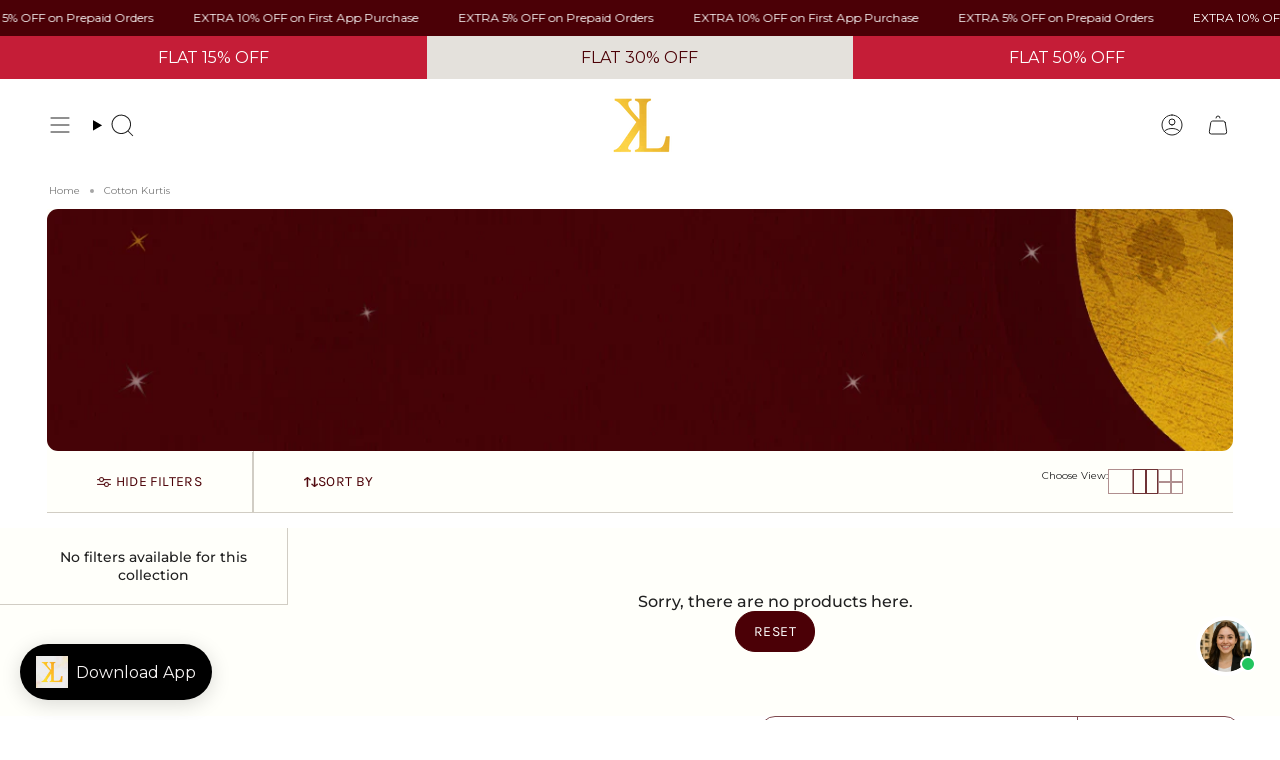

--- FILE ---
content_type: text/html; charset=utf-8
request_url: https://www.lakshita.com/collections/cotton-kurtis
body_size: 98855
content:
<!doctype html>
<html class="no-js no-touch supports-no-cookies" lang="en">

   
     
  

  
  <head><meta charset="UTF-8">
<meta http-equiv="X-UA-Compatible" content="IE=edge">
<meta name="viewport" content="width=device-width,initial-scale=1"><meta name="theme-color" content="#ab8c52">

  
  <link rel="canonical" href="https://www.lakshita.com/collections/cotton-kurtis">


<!-- ======================= Broadcast Theme V6.1.0 ========================= -->


  <link rel="icon" type="image/png" href="//www.lakshita.com/cdn/shop/files/Favicon_2.webp?crop=center&height=32&v=1769516515&width=32">

<link rel="preconnect" href="https://fonts.shopifycdn.com" crossorigin><!-- Title and description ================================================ -->


<title>
    
    Cotton Kurtis
    
    
    
      &ndash; Lakshita
    
  </title>


  <meta name="description" content="India&#39;s Biggest Ethnic Wear brand, Lakshita offers timeless ethnic wear with Flattering Fits, Premium Fabrics, and Exquisite Embroidery, in size-inclusive Suit Sets, Co-ords, Dresses, and Shirts. Enjoy Same-day Dispatch and Free Shipping!">


<meta property="og:site_name" content="Lakshita">
<meta property="og:url" content="https://www.lakshita.com/collections/cotton-kurtis">
<meta property="og:title" content="Cotton Kurtis">
<meta property="og:type" content="product.group">
<meta property="og:description" content="India&#39;s Biggest Ethnic Wear brand, Lakshita offers timeless ethnic wear with Flattering Fits, Premium Fabrics, and Exquisite Embroidery, in size-inclusive Suit Sets, Co-ords, Dresses, and Shirts. Enjoy Same-day Dispatch and Free Shipping!"><meta property="og:image" content="http://www.lakshita.com/cdn/shop/files/Banner_5630d41b-e444-47cf-bbcd-e2e5cca0ca89.jpg?v=1759990381">
  <meta property="og:image:secure_url" content="https://www.lakshita.com/cdn/shop/files/Banner_5630d41b-e444-47cf-bbcd-e2e5cca0ca89.jpg?v=1759990381">
  <meta property="og:image:width" content="1200">
  <meta property="og:image:height" content="628"><meta name="twitter:card" content="summary_large_image">
<meta name="twitter:title" content="Cotton Kurtis">
<meta name="twitter:description" content="India&#39;s Biggest Ethnic Wear brand, Lakshita offers timeless ethnic wear with Flattering Fits, Premium Fabrics, and Exquisite Embroidery, in size-inclusive Suit Sets, Co-ords, Dresses, and Shirts. Enjoy Same-day Dispatch and Free Shipping!">
<link rel="stylesheet" href="//www.lakshita.com/cdn/shop/t/212/assets/grid-change.css?v=48025264232773922891768461871"><!-- CSS ================================================================== -->
<style data-shopify>
  @font-face {
  font-family: Montserrat;
  font-weight: 400;
  font-style: normal;
  font-display: swap;
  src: url("//www.lakshita.com/cdn/fonts/montserrat/montserrat_n4.81949fa0ac9fd2021e16436151e8eaa539321637.woff2") format("woff2"),
       url("//www.lakshita.com/cdn/fonts/montserrat/montserrat_n4.a6c632ca7b62da89c3594789ba828388aac693fe.woff") format("woff");
}

  @font-face {
  font-family: Montserrat;
  font-weight: 400;
  font-style: normal;
  font-display: swap;
  src: url("//www.lakshita.com/cdn/fonts/montserrat/montserrat_n4.81949fa0ac9fd2021e16436151e8eaa539321637.woff2") format("woff2"),
       url("//www.lakshita.com/cdn/fonts/montserrat/montserrat_n4.a6c632ca7b62da89c3594789ba828388aac693fe.woff") format("woff");
}

  @font-face {
  font-family: Montserrat;
  font-weight: 400;
  font-style: normal;
  font-display: swap;
  src: url("//www.lakshita.com/cdn/fonts/montserrat/montserrat_n4.81949fa0ac9fd2021e16436151e8eaa539321637.woff2") format("woff2"),
       url("//www.lakshita.com/cdn/fonts/montserrat/montserrat_n4.a6c632ca7b62da89c3594789ba828388aac693fe.woff") format("woff");
}

  @font-face {
  font-family: Karla;
  font-weight: 400;
  font-style: normal;
  font-display: swap;
  src: url("//www.lakshita.com/cdn/fonts/karla/karla_n4.40497e07df527e6a50e58fb17ef1950c72f3e32c.woff2") format("woff2"),
       url("//www.lakshita.com/cdn/fonts/karla/karla_n4.e9f6f9de321061073c6bfe03c28976ba8ce6ee18.woff") format("woff");
}

  @font-face {
  font-family: Montserrat;
  font-weight: 400;
  font-style: normal;
  font-display: swap;
  src: url("//www.lakshita.com/cdn/fonts/montserrat/montserrat_n4.81949fa0ac9fd2021e16436151e8eaa539321637.woff2") format("woff2"),
       url("//www.lakshita.com/cdn/fonts/montserrat/montserrat_n4.a6c632ca7b62da89c3594789ba828388aac693fe.woff") format("woff");
}


  
    @font-face {
  font-family: Montserrat;
  font-weight: 500;
  font-style: normal;
  font-display: swap;
  src: url("//www.lakshita.com/cdn/fonts/montserrat/montserrat_n5.07ef3781d9c78c8b93c98419da7ad4fbeebb6635.woff2") format("woff2"),
       url("//www.lakshita.com/cdn/fonts/montserrat/montserrat_n5.adf9b4bd8b0e4f55a0b203cdd84512667e0d5e4d.woff") format("woff");
}

  

  
    @font-face {
  font-family: Montserrat;
  font-weight: 400;
  font-style: italic;
  font-display: swap;
  src: url("//www.lakshita.com/cdn/fonts/montserrat/montserrat_i4.5a4ea298b4789e064f62a29aafc18d41f09ae59b.woff2") format("woff2"),
       url("//www.lakshita.com/cdn/fonts/montserrat/montserrat_i4.072b5869c5e0ed5b9d2021e4c2af132e16681ad2.woff") format("woff");
}

  

  
    @font-face {
  font-family: Montserrat;
  font-weight: 500;
  font-style: italic;
  font-display: swap;
  src: url("//www.lakshita.com/cdn/fonts/montserrat/montserrat_i5.d3a783eb0cc26f2fda1e99d1dfec3ebaea1dc164.woff2") format("woff2"),
       url("//www.lakshita.com/cdn/fonts/montserrat/montserrat_i5.76d414ea3d56bb79ef992a9c62dce2e9063bc062.woff") format("woff");
}

  

  
    @font-face {
  font-family: Montserrat;
  font-weight: 500;
  font-style: normal;
  font-display: swap;
  src: url("//www.lakshita.com/cdn/fonts/montserrat/montserrat_n5.07ef3781d9c78c8b93c98419da7ad4fbeebb6635.woff2") format("woff2"),
       url("//www.lakshita.com/cdn/fonts/montserrat/montserrat_n5.adf9b4bd8b0e4f55a0b203cdd84512667e0d5e4d.woff") format("woff");
}

  

  

  
    :root,
    .color-scheme-1 {--COLOR-BG-GRADIENT: #fffffa;
      --COLOR-BG: #fffffa;
      --COLOR-BG-RGB: 255, 255, 250;

      --COLOR-BG-ACCENT: #fffffa;
      --COLOR-BG-ACCENT-LIGHTEN: #ffffff;

      /* === Link Color ===*/

      --COLOR-LINK: #282c2e;
      --COLOR-LINK-HOVER: rgba(40, 44, 46, 0.7);
      --COLOR-LINK-OPPOSITE: #ffffff;

      --COLOR-TEXT: #212121;
      --COLOR-TEXT-HOVER: rgba(33, 33, 33, 0.7);
      --COLOR-TEXT-LIGHT: #646462;
      --COLOR-TEXT-DARK: #000000;
      --COLOR-TEXT-A5:  rgba(33, 33, 33, 0.05);
      --COLOR-TEXT-A35: rgba(33, 33, 33, 0.35);
      --COLOR-TEXT-A50: rgba(33, 33, 33, 0.5);
      --COLOR-TEXT-A80: rgba(33, 33, 33, 0.8);


      --COLOR-BORDER: rgb(209, 205, 196);
      --COLOR-BORDER-LIGHT: #e3e1da;
      --COLOR-BORDER-DARK: #a49c8b;
      --COLOR-BORDER-HAIRLINE: #ffffeb;

      --overlay-bg: #000000;

      /* === Bright color ===*/
      --COLOR-ACCENT: #ab8c52;
      --COLOR-ACCENT-HOVER: #806430;
      --COLOR-ACCENT-FADE: rgba(171, 140, 82, 0.05);
      --COLOR-ACCENT-LIGHT: #e8d4ae;

      /* === Default Cart Gradient ===*/

      --FREE-SHIPPING-GRADIENT: linear-gradient(to right, var(--COLOR-ACCENT-LIGHT) 0%, var(--accent) 100%);

      /* === Buttons ===*/
      --BTN-PRIMARY-BG: #4b0006;
      --BTN-PRIMARY-TEXT: #ffffff;
      --BTN-PRIMARY-BORDER: #212121;

      
      
        --BTN-PRIMARY-BG-BRIGHTER: #7e000a;
      

      --BTN-SECONDARY-BG: #4b0006;
      --BTN-SECONDARY-TEXT: #ffffff;
      --BTN-SECONDARY-BORDER: #ab8c52;

      
      
        --BTN-SECONDARY-BG-BRIGHTER: #7e000a;
      

      
--COLOR-BG-BRIGHTER: #ffffe1;

      --COLOR-BG-ALPHA-25: rgba(255, 255, 250, 0.25);
      --COLOR-BG-TRANSPARENT: rgba(255, 255, 250, 0);--COLOR-FOOTER-BG-HAIRLINE: #ffffeb;

      /* Dynamic color variables */
      --accent: var(--COLOR-ACCENT);
      --accent-fade: var(--COLOR-ACCENT-FADE);
      --accent-hover: var(--COLOR-ACCENT-HOVER);
      --border: var(--COLOR-BORDER);
      --border-dark: var(--COLOR-BORDER-DARK);
      --border-light: var(--COLOR-BORDER-LIGHT);
      --border-hairline: var(--COLOR-BORDER-HAIRLINE);
      --bg: var(--COLOR-BG-GRADIENT, var(--COLOR-BG));
      --bg-accent: var(--COLOR-BG-ACCENT);
      --bg-accent-lighten: var(--COLOR-BG-ACCENT-LIGHTEN);
      --icons: var(--COLOR-TEXT);
      --link: var(--COLOR-LINK);
      --link-hover: var(--COLOR-LINK-HOVER);
      --link-opposite: var(--COLOR-LINK-OPPOSITE);
      --text: var(--COLOR-TEXT);
      --text-dark: var(--COLOR-TEXT-DARK);
      --text-light: var(--COLOR-TEXT-LIGHT);
      --text-hover: var(--COLOR-TEXT-HOVER);
      --text-a5: var(--COLOR-TEXT-A5);
      --text-a35: var(--COLOR-TEXT-A35);
      --text-a50: var(--COLOR-TEXT-A50);
      --text-a80: var(--COLOR-TEXT-A80);
    }
  
    
    .color-scheme-2 {--COLOR-BG-GRADIENT: #4b0006;
      --COLOR-BG: #4b0006;
      --COLOR-BG-RGB: 75, 0, 6;

      --COLOR-BG-ACCENT: #f5f2ec;
      --COLOR-BG-ACCENT-LIGHTEN: #ffffff;

      /* === Link Color ===*/

      --COLOR-LINK: #ffffff;
      --COLOR-LINK-HOVER: rgba(255, 255, 255, 0.7);
      --COLOR-LINK-OPPOSITE: #000000;

      --COLOR-TEXT: #ffffff;
      --COLOR-TEXT-HOVER: rgba(255, 255, 255, 0.7);
      --COLOR-TEXT-LIGHT: #c9b3b4;
      --COLOR-TEXT-DARK: #d9d9d9;
      --COLOR-TEXT-A5:  rgba(255, 255, 255, 0.05);
      --COLOR-TEXT-A35: rgba(255, 255, 255, 0.35);
      --COLOR-TEXT-A50: rgba(255, 255, 255, 0.5);
      --COLOR-TEXT-A80: rgba(255, 255, 255, 0.8);


      --COLOR-BORDER: rgb(209, 208, 206);
      --COLOR-BORDER-LIGHT: #9b7d7e;
      --COLOR-BORDER-DARK: #a09e99;
      --COLOR-BORDER-HAIRLINE: #3c0005;

      --overlay-bg: #644d3e;

      /* === Bright color ===*/
      --COLOR-ACCENT: #ab8c52;
      --COLOR-ACCENT-HOVER: #806430;
      --COLOR-ACCENT-FADE: rgba(171, 140, 82, 0.05);
      --COLOR-ACCENT-LIGHT: #e8d4ae;

      /* === Default Cart Gradient ===*/

      --FREE-SHIPPING-GRADIENT: linear-gradient(to right, var(--COLOR-ACCENT-LIGHT) 0%, var(--accent) 100%);

      /* === Buttons ===*/
      --BTN-PRIMARY-BG: #212121;
      --BTN-PRIMARY-TEXT: #ffffff;
      --BTN-PRIMARY-BORDER: #212121;

      
      
        --BTN-PRIMARY-BG-BRIGHTER: #3b3b3b;
      

      --BTN-SECONDARY-BG: #ffffff;
      --BTN-SECONDARY-TEXT: #000000;
      --BTN-SECONDARY-BORDER: #ab8c52;

      
      
        --BTN-SECONDARY-BG-BRIGHTER: #f2f2f2;
      

      
--COLOR-BG-BRIGHTER: #7e000a;

      --COLOR-BG-ALPHA-25: rgba(75, 0, 6, 0.25);
      --COLOR-BG-TRANSPARENT: rgba(75, 0, 6, 0);--COLOR-FOOTER-BG-HAIRLINE: #5a0007;

      /* Dynamic color variables */
      --accent: var(--COLOR-ACCENT);
      --accent-fade: var(--COLOR-ACCENT-FADE);
      --accent-hover: var(--COLOR-ACCENT-HOVER);
      --border: var(--COLOR-BORDER);
      --border-dark: var(--COLOR-BORDER-DARK);
      --border-light: var(--COLOR-BORDER-LIGHT);
      --border-hairline: var(--COLOR-BORDER-HAIRLINE);
      --bg: var(--COLOR-BG-GRADIENT, var(--COLOR-BG));
      --bg-accent: var(--COLOR-BG-ACCENT);
      --bg-accent-lighten: var(--COLOR-BG-ACCENT-LIGHTEN);
      --icons: var(--COLOR-TEXT);
      --link: var(--COLOR-LINK);
      --link-hover: var(--COLOR-LINK-HOVER);
      --link-opposite: var(--COLOR-LINK-OPPOSITE);
      --text: var(--COLOR-TEXT);
      --text-dark: var(--COLOR-TEXT-DARK);
      --text-light: var(--COLOR-TEXT-LIGHT);
      --text-hover: var(--COLOR-TEXT-HOVER);
      --text-a5: var(--COLOR-TEXT-A5);
      --text-a35: var(--COLOR-TEXT-A35);
      --text-a50: var(--COLOR-TEXT-A50);
      --text-a80: var(--COLOR-TEXT-A80);
    }
  
    
    .color-scheme-3 {--COLOR-BG-GRADIENT: #f5f2ec;
      --COLOR-BG: #f5f2ec;
      --COLOR-BG-RGB: 245, 242, 236;

      --COLOR-BG-ACCENT: #ffffff;
      --COLOR-BG-ACCENT-LIGHTEN: #ffffff;

      /* === Link Color ===*/

      --COLOR-LINK: #282c2e;
      --COLOR-LINK-HOVER: rgba(40, 44, 46, 0.7);
      --COLOR-LINK-OPPOSITE: #ffffff;

      --COLOR-TEXT: #212121;
      --COLOR-TEXT-HOVER: rgba(33, 33, 33, 0.7);
      --COLOR-TEXT-LIGHT: #61605e;
      --COLOR-TEXT-DARK: #000000;
      --COLOR-TEXT-A5:  rgba(33, 33, 33, 0.05);
      --COLOR-TEXT-A35: rgba(33, 33, 33, 0.35);
      --COLOR-TEXT-A50: rgba(33, 33, 33, 0.5);
      --COLOR-TEXT-A80: rgba(33, 33, 33, 0.8);


      --COLOR-BORDER: rgb(209, 205, 196);
      --COLOR-BORDER-LIGHT: #dfdcd4;
      --COLOR-BORDER-DARK: #a49c8b;
      --COLOR-BORDER-HAIRLINE: #f0ebe2;

      --overlay-bg: #000000;

      /* === Bright color ===*/
      --COLOR-ACCENT: #ab8c52;
      --COLOR-ACCENT-HOVER: #806430;
      --COLOR-ACCENT-FADE: rgba(171, 140, 82, 0.05);
      --COLOR-ACCENT-LIGHT: #e8d4ae;

      /* === Default Cart Gradient ===*/

      --FREE-SHIPPING-GRADIENT: linear-gradient(to right, var(--COLOR-ACCENT-LIGHT) 0%, var(--accent) 100%);

      /* === Buttons ===*/
      --BTN-PRIMARY-BG: #212121;
      --BTN-PRIMARY-TEXT: #ffffff;
      --BTN-PRIMARY-BORDER: #212121;

      
      
        --BTN-PRIMARY-BG-BRIGHTER: #3b3b3b;
      

      --BTN-SECONDARY-BG: #ab8c52;
      --BTN-SECONDARY-TEXT: #ffffff;
      --BTN-SECONDARY-BORDER: #ab8c52;

      
      
        --BTN-SECONDARY-BG-BRIGHTER: #9a7e4a;
      

      
--COLOR-BG-BRIGHTER: #ece7db;

      --COLOR-BG-ALPHA-25: rgba(245, 242, 236, 0.25);
      --COLOR-BG-TRANSPARENT: rgba(245, 242, 236, 0);--COLOR-FOOTER-BG-HAIRLINE: #f0ebe2;

      /* Dynamic color variables */
      --accent: var(--COLOR-ACCENT);
      --accent-fade: var(--COLOR-ACCENT-FADE);
      --accent-hover: var(--COLOR-ACCENT-HOVER);
      --border: var(--COLOR-BORDER);
      --border-dark: var(--COLOR-BORDER-DARK);
      --border-light: var(--COLOR-BORDER-LIGHT);
      --border-hairline: var(--COLOR-BORDER-HAIRLINE);
      --bg: var(--COLOR-BG-GRADIENT, var(--COLOR-BG));
      --bg-accent: var(--COLOR-BG-ACCENT);
      --bg-accent-lighten: var(--COLOR-BG-ACCENT-LIGHTEN);
      --icons: var(--COLOR-TEXT);
      --link: var(--COLOR-LINK);
      --link-hover: var(--COLOR-LINK-HOVER);
      --link-opposite: var(--COLOR-LINK-OPPOSITE);
      --text: var(--COLOR-TEXT);
      --text-dark: var(--COLOR-TEXT-DARK);
      --text-light: var(--COLOR-TEXT-LIGHT);
      --text-hover: var(--COLOR-TEXT-HOVER);
      --text-a5: var(--COLOR-TEXT-A5);
      --text-a35: var(--COLOR-TEXT-A35);
      --text-a50: var(--COLOR-TEXT-A50);
      --text-a80: var(--COLOR-TEXT-A80);
    }
  
    
    .color-scheme-4 {--COLOR-BG-GRADIENT: #4b0006;
      --COLOR-BG: #4b0006;
      --COLOR-BG-RGB: 75, 0, 6;

      --COLOR-BG-ACCENT: #f5f2ec;
      --COLOR-BG-ACCENT-LIGHTEN: #ffffff;

      /* === Link Color ===*/

      --COLOR-LINK: #282c2e;
      --COLOR-LINK-HOVER: rgba(40, 44, 46, 0.7);
      --COLOR-LINK-OPPOSITE: #ffffff;

      --COLOR-TEXT: #fcfbf9;
      --COLOR-TEXT-HOVER: rgba(252, 251, 249, 0.7);
      --COLOR-TEXT-LIGHT: #c7b0b0;
      --COLOR-TEXT-DARK: #e3d9c6;
      --COLOR-TEXT-A5:  rgba(252, 251, 249, 0.05);
      --COLOR-TEXT-A35: rgba(252, 251, 249, 0.35);
      --COLOR-TEXT-A50: rgba(252, 251, 249, 0.5);
      --COLOR-TEXT-A80: rgba(252, 251, 249, 0.8);


      --COLOR-BORDER: rgb(243, 243, 243);
      --COLOR-BORDER-LIGHT: #b09294;
      --COLOR-BORDER-DARK: #c0c0c0;
      --COLOR-BORDER-HAIRLINE: #3c0005;

      --overlay-bg: #000000;

      /* === Bright color ===*/
      --COLOR-ACCENT: #ab8c52;
      --COLOR-ACCENT-HOVER: #806430;
      --COLOR-ACCENT-FADE: rgba(171, 140, 82, 0.05);
      --COLOR-ACCENT-LIGHT: #e8d4ae;

      /* === Default Cart Gradient ===*/

      --FREE-SHIPPING-GRADIENT: linear-gradient(to right, var(--COLOR-ACCENT-LIGHT) 0%, var(--accent) 100%);

      /* === Buttons ===*/
      --BTN-PRIMARY-BG: #212121;
      --BTN-PRIMARY-TEXT: #ffffff;
      --BTN-PRIMARY-BORDER: #ffffff;

      
      
        --BTN-PRIMARY-BG-BRIGHTER: #3b3b3b;
      

      --BTN-SECONDARY-BG: #ab8c52;
      --BTN-SECONDARY-TEXT: #ffffff;
      --BTN-SECONDARY-BORDER: #ab8c52;

      
      
        --BTN-SECONDARY-BG-BRIGHTER: #9a7e4a;
      

      
--COLOR-BG-BRIGHTER: #7e000a;

      --COLOR-BG-ALPHA-25: rgba(75, 0, 6, 0.25);
      --COLOR-BG-TRANSPARENT: rgba(75, 0, 6, 0);--COLOR-FOOTER-BG-HAIRLINE: #5a0007;

      /* Dynamic color variables */
      --accent: var(--COLOR-ACCENT);
      --accent-fade: var(--COLOR-ACCENT-FADE);
      --accent-hover: var(--COLOR-ACCENT-HOVER);
      --border: var(--COLOR-BORDER);
      --border-dark: var(--COLOR-BORDER-DARK);
      --border-light: var(--COLOR-BORDER-LIGHT);
      --border-hairline: var(--COLOR-BORDER-HAIRLINE);
      --bg: var(--COLOR-BG-GRADIENT, var(--COLOR-BG));
      --bg-accent: var(--COLOR-BG-ACCENT);
      --bg-accent-lighten: var(--COLOR-BG-ACCENT-LIGHTEN);
      --icons: var(--COLOR-TEXT);
      --link: var(--COLOR-LINK);
      --link-hover: var(--COLOR-LINK-HOVER);
      --link-opposite: var(--COLOR-LINK-OPPOSITE);
      --text: var(--COLOR-TEXT);
      --text-dark: var(--COLOR-TEXT-DARK);
      --text-light: var(--COLOR-TEXT-LIGHT);
      --text-hover: var(--COLOR-TEXT-HOVER);
      --text-a5: var(--COLOR-TEXT-A5);
      --text-a35: var(--COLOR-TEXT-A35);
      --text-a50: var(--COLOR-TEXT-A50);
      --text-a80: var(--COLOR-TEXT-A80);
    }
  
    
    .color-scheme-5 {--COLOR-BG-GRADIENT: #868154;
      --COLOR-BG: #868154;
      --COLOR-BG-RGB: 134, 129, 84;

      --COLOR-BG-ACCENT: #f5f2ec;
      --COLOR-BG-ACCENT-LIGHTEN: #ffffff;

      /* === Link Color ===*/

      --COLOR-LINK: #282c2e;
      --COLOR-LINK-HOVER: rgba(40, 44, 46, 0.7);
      --COLOR-LINK-OPPOSITE: #ffffff;

      --COLOR-TEXT: #d8d2b3;
      --COLOR-TEXT-HOVER: rgba(216, 210, 179, 0.7);
      --COLOR-TEXT-LIGHT: #bfba97;
      --COLOR-TEXT-DARK: #c8bb76;
      --COLOR-TEXT-A5:  rgba(216, 210, 179, 0.05);
      --COLOR-TEXT-A35: rgba(216, 210, 179, 0.35);
      --COLOR-TEXT-A50: rgba(216, 210, 179, 0.5);
      --COLOR-TEXT-A80: rgba(216, 210, 179, 0.8);


      --COLOR-BORDER: rgb(243, 243, 243);
      --COLOR-BORDER-LIGHT: #c7c5b3;
      --COLOR-BORDER-DARK: #c0c0c0;
      --COLOR-BORDER-HAIRLINE: #7d784e;

      --overlay-bg: #000000;

      /* === Bright color ===*/
      --COLOR-ACCENT: #ab8c52;
      --COLOR-ACCENT-HOVER: #806430;
      --COLOR-ACCENT-FADE: rgba(171, 140, 82, 0.05);
      --COLOR-ACCENT-LIGHT: #e8d4ae;

      /* === Default Cart Gradient ===*/

      --FREE-SHIPPING-GRADIENT: linear-gradient(to right, var(--COLOR-ACCENT-LIGHT) 0%, var(--accent) 100%);

      /* === Buttons ===*/
      --BTN-PRIMARY-BG: #212121;
      --BTN-PRIMARY-TEXT: #ffffff;
      --BTN-PRIMARY-BORDER: #212121;

      
      
        --BTN-PRIMARY-BG-BRIGHTER: #3b3b3b;
      

      --BTN-SECONDARY-BG: #ab8c52;
      --BTN-SECONDARY-TEXT: #ffffff;
      --BTN-SECONDARY-BORDER: #ab8c52;

      
      
        --BTN-SECONDARY-BG-BRIGHTER: #9a7e4a;
      

      
--COLOR-BG-BRIGHTER: #76724a;

      --COLOR-BG-ALPHA-25: rgba(134, 129, 84, 0.25);
      --COLOR-BG-TRANSPARENT: rgba(134, 129, 84, 0);--COLOR-FOOTER-BG-HAIRLINE: #7d784e;

      /* Dynamic color variables */
      --accent: var(--COLOR-ACCENT);
      --accent-fade: var(--COLOR-ACCENT-FADE);
      --accent-hover: var(--COLOR-ACCENT-HOVER);
      --border: var(--COLOR-BORDER);
      --border-dark: var(--COLOR-BORDER-DARK);
      --border-light: var(--COLOR-BORDER-LIGHT);
      --border-hairline: var(--COLOR-BORDER-HAIRLINE);
      --bg: var(--COLOR-BG-GRADIENT, var(--COLOR-BG));
      --bg-accent: var(--COLOR-BG-ACCENT);
      --bg-accent-lighten: var(--COLOR-BG-ACCENT-LIGHTEN);
      --icons: var(--COLOR-TEXT);
      --link: var(--COLOR-LINK);
      --link-hover: var(--COLOR-LINK-HOVER);
      --link-opposite: var(--COLOR-LINK-OPPOSITE);
      --text: var(--COLOR-TEXT);
      --text-dark: var(--COLOR-TEXT-DARK);
      --text-light: var(--COLOR-TEXT-LIGHT);
      --text-hover: var(--COLOR-TEXT-HOVER);
      --text-a5: var(--COLOR-TEXT-A5);
      --text-a35: var(--COLOR-TEXT-A35);
      --text-a50: var(--COLOR-TEXT-A50);
      --text-a80: var(--COLOR-TEXT-A80);
    }
  
    
    .color-scheme-6 {--COLOR-BG-GRADIENT: #fcfbf9;
      --COLOR-BG: #fcfbf9;
      --COLOR-BG-RGB: 252, 251, 249;

      --COLOR-BG-ACCENT: #f5f2ec;
      --COLOR-BG-ACCENT-LIGHTEN: #ffffff;

      /* === Link Color ===*/

      --COLOR-LINK: #282c2e;
      --COLOR-LINK-HOVER: rgba(40, 44, 46, 0.7);
      --COLOR-LINK-OPPOSITE: #ffffff;

      --COLOR-TEXT: #212121;
      --COLOR-TEXT-HOVER: rgba(33, 33, 33, 0.7);
      --COLOR-TEXT-LIGHT: #636262;
      --COLOR-TEXT-DARK: #000000;
      --COLOR-TEXT-A5:  rgba(33, 33, 33, 0.05);
      --COLOR-TEXT-A35: rgba(33, 33, 33, 0.35);
      --COLOR-TEXT-A50: rgba(33, 33, 33, 0.5);
      --COLOR-TEXT-A80: rgba(33, 33, 33, 0.8);


      --COLOR-BORDER: rgb(209, 208, 206);
      --COLOR-BORDER-LIGHT: #e2e1df;
      --COLOR-BORDER-DARK: #a09e99;
      --COLOR-BORDER-HAIRLINE: #f7f4ef;

      --overlay-bg: #000000;

      /* === Bright color ===*/
      --COLOR-ACCENT: #ab8c52;
      --COLOR-ACCENT-HOVER: #806430;
      --COLOR-ACCENT-FADE: rgba(171, 140, 82, 0.05);
      --COLOR-ACCENT-LIGHT: #e8d4ae;

      /* === Default Cart Gradient ===*/

      --FREE-SHIPPING-GRADIENT: linear-gradient(to right, var(--COLOR-ACCENT-LIGHT) 0%, var(--accent) 100%);

      /* === Buttons ===*/
      --BTN-PRIMARY-BG: #ffffff;
      --BTN-PRIMARY-TEXT: #212121;
      --BTN-PRIMARY-BORDER: #ffffff;

      
      
        --BTN-PRIMARY-BG-BRIGHTER: #f2f2f2;
      

      --BTN-SECONDARY-BG: #ab8c52;
      --BTN-SECONDARY-TEXT: #ffffff;
      --BTN-SECONDARY-BORDER: #ab8c52;

      
      
        --BTN-SECONDARY-BG-BRIGHTER: #9a7e4a;
      

      
--COLOR-BG-BRIGHTER: #f4f0e8;

      --COLOR-BG-ALPHA-25: rgba(252, 251, 249, 0.25);
      --COLOR-BG-TRANSPARENT: rgba(252, 251, 249, 0);--COLOR-FOOTER-BG-HAIRLINE: #f7f4ef;

      /* Dynamic color variables */
      --accent: var(--COLOR-ACCENT);
      --accent-fade: var(--COLOR-ACCENT-FADE);
      --accent-hover: var(--COLOR-ACCENT-HOVER);
      --border: var(--COLOR-BORDER);
      --border-dark: var(--COLOR-BORDER-DARK);
      --border-light: var(--COLOR-BORDER-LIGHT);
      --border-hairline: var(--COLOR-BORDER-HAIRLINE);
      --bg: var(--COLOR-BG-GRADIENT, var(--COLOR-BG));
      --bg-accent: var(--COLOR-BG-ACCENT);
      --bg-accent-lighten: var(--COLOR-BG-ACCENT-LIGHTEN);
      --icons: var(--COLOR-TEXT);
      --link: var(--COLOR-LINK);
      --link-hover: var(--COLOR-LINK-HOVER);
      --link-opposite: var(--COLOR-LINK-OPPOSITE);
      --text: var(--COLOR-TEXT);
      --text-dark: var(--COLOR-TEXT-DARK);
      --text-light: var(--COLOR-TEXT-LIGHT);
      --text-hover: var(--COLOR-TEXT-HOVER);
      --text-a5: var(--COLOR-TEXT-A5);
      --text-a35: var(--COLOR-TEXT-A35);
      --text-a50: var(--COLOR-TEXT-A50);
      --text-a80: var(--COLOR-TEXT-A80);
    }
  
    
    .color-scheme-7 {--COLOR-BG-GRADIENT: #f5f2ec;
      --COLOR-BG: #f5f2ec;
      --COLOR-BG-RGB: 245, 242, 236;

      --COLOR-BG-ACCENT: #f5f2ec;
      --COLOR-BG-ACCENT-LIGHTEN: #ffffff;

      /* === Link Color ===*/

      --COLOR-LINK: #282c2e;
      --COLOR-LINK-HOVER: rgba(40, 44, 46, 0.7);
      --COLOR-LINK-OPPOSITE: #ffffff;

      --COLOR-TEXT: #685a3f;
      --COLOR-TEXT-HOVER: rgba(104, 90, 63, 0.7);
      --COLOR-TEXT-LIGHT: #928873;
      --COLOR-TEXT-DARK: #3d321e;
      --COLOR-TEXT-A5:  rgba(104, 90, 63, 0.05);
      --COLOR-TEXT-A35: rgba(104, 90, 63, 0.35);
      --COLOR-TEXT-A50: rgba(104, 90, 63, 0.5);
      --COLOR-TEXT-A80: rgba(104, 90, 63, 0.8);


      --COLOR-BORDER: rgb(209, 205, 196);
      --COLOR-BORDER-LIGHT: #dfdcd4;
      --COLOR-BORDER-DARK: #a49c8b;
      --COLOR-BORDER-HAIRLINE: #f0ebe2;

      --overlay-bg: #000000;

      /* === Bright color ===*/
      --COLOR-ACCENT: #ab8c52;
      --COLOR-ACCENT-HOVER: #806430;
      --COLOR-ACCENT-FADE: rgba(171, 140, 82, 0.05);
      --COLOR-ACCENT-LIGHT: #e8d4ae;

      /* === Default Cart Gradient ===*/

      --FREE-SHIPPING-GRADIENT: linear-gradient(to right, var(--COLOR-ACCENT-LIGHT) 0%, var(--accent) 100%);

      /* === Buttons ===*/
      --BTN-PRIMARY-BG: #212121;
      --BTN-PRIMARY-TEXT: #ffffff;
      --BTN-PRIMARY-BORDER: #212121;

      
      
        --BTN-PRIMARY-BG-BRIGHTER: #3b3b3b;
      

      --BTN-SECONDARY-BG: #ab8c52;
      --BTN-SECONDARY-TEXT: #ffffff;
      --BTN-SECONDARY-BORDER: #ab8c52;

      
      
        --BTN-SECONDARY-BG-BRIGHTER: #9a7e4a;
      

      
--COLOR-BG-BRIGHTER: #ece7db;

      --COLOR-BG-ALPHA-25: rgba(245, 242, 236, 0.25);
      --COLOR-BG-TRANSPARENT: rgba(245, 242, 236, 0);--COLOR-FOOTER-BG-HAIRLINE: #f0ebe2;

      /* Dynamic color variables */
      --accent: var(--COLOR-ACCENT);
      --accent-fade: var(--COLOR-ACCENT-FADE);
      --accent-hover: var(--COLOR-ACCENT-HOVER);
      --border: var(--COLOR-BORDER);
      --border-dark: var(--COLOR-BORDER-DARK);
      --border-light: var(--COLOR-BORDER-LIGHT);
      --border-hairline: var(--COLOR-BORDER-HAIRLINE);
      --bg: var(--COLOR-BG-GRADIENT, var(--COLOR-BG));
      --bg-accent: var(--COLOR-BG-ACCENT);
      --bg-accent-lighten: var(--COLOR-BG-ACCENT-LIGHTEN);
      --icons: var(--COLOR-TEXT);
      --link: var(--COLOR-LINK);
      --link-hover: var(--COLOR-LINK-HOVER);
      --link-opposite: var(--COLOR-LINK-OPPOSITE);
      --text: var(--COLOR-TEXT);
      --text-dark: var(--COLOR-TEXT-DARK);
      --text-light: var(--COLOR-TEXT-LIGHT);
      --text-hover: var(--COLOR-TEXT-HOVER);
      --text-a5: var(--COLOR-TEXT-A5);
      --text-a35: var(--COLOR-TEXT-A35);
      --text-a50: var(--COLOR-TEXT-A50);
      --text-a80: var(--COLOR-TEXT-A80);
    }
  
    
    .color-scheme-8 {--COLOR-BG-GRADIENT: #eae6dd;
      --COLOR-BG: #eae6dd;
      --COLOR-BG-RGB: 234, 230, 221;

      --COLOR-BG-ACCENT: #f5f2ec;
      --COLOR-BG-ACCENT-LIGHTEN: #ffffff;

      /* === Link Color ===*/

      --COLOR-LINK: #282c2e;
      --COLOR-LINK-HOVER: rgba(40, 44, 46, 0.7);
      --COLOR-LINK-OPPOSITE: #ffffff;

      --COLOR-TEXT: #212121;
      --COLOR-TEXT-HOVER: rgba(33, 33, 33, 0.7);
      --COLOR-TEXT-LIGHT: #5d5c59;
      --COLOR-TEXT-DARK: #000000;
      --COLOR-TEXT-A5:  rgba(33, 33, 33, 0.05);
      --COLOR-TEXT-A35: rgba(33, 33, 33, 0.35);
      --COLOR-TEXT-A50: rgba(33, 33, 33, 0.5);
      --COLOR-TEXT-A80: rgba(33, 33, 33, 0.8);


      --COLOR-BORDER: rgb(209, 205, 196);
      --COLOR-BORDER-LIGHT: #dbd7ce;
      --COLOR-BORDER-DARK: #a49c8b;
      --COLOR-BORDER-HAIRLINE: #e4dfd4;

      --overlay-bg: #000000;

      /* === Bright color ===*/
      --COLOR-ACCENT: #ab8c52;
      --COLOR-ACCENT-HOVER: #806430;
      --COLOR-ACCENT-FADE: rgba(171, 140, 82, 0.05);
      --COLOR-ACCENT-LIGHT: #e8d4ae;

      /* === Default Cart Gradient ===*/

      --FREE-SHIPPING-GRADIENT: linear-gradient(to right, var(--COLOR-ACCENT-LIGHT) 0%, var(--accent) 100%);

      /* === Buttons ===*/
      --BTN-PRIMARY-BG: #212121;
      --BTN-PRIMARY-TEXT: #ffffff;
      --BTN-PRIMARY-BORDER: #212121;

      
      
        --BTN-PRIMARY-BG-BRIGHTER: #3b3b3b;
      

      --BTN-SECONDARY-BG: #ab8c52;
      --BTN-SECONDARY-TEXT: #ffffff;
      --BTN-SECONDARY-BORDER: #ab8c52;

      
      
        --BTN-SECONDARY-BG-BRIGHTER: #9a7e4a;
      

      
--COLOR-BG-BRIGHTER: #e0dacd;

      --COLOR-BG-ALPHA-25: rgba(234, 230, 221, 0.25);
      --COLOR-BG-TRANSPARENT: rgba(234, 230, 221, 0);--COLOR-FOOTER-BG-HAIRLINE: #e4dfd4;

      /* Dynamic color variables */
      --accent: var(--COLOR-ACCENT);
      --accent-fade: var(--COLOR-ACCENT-FADE);
      --accent-hover: var(--COLOR-ACCENT-HOVER);
      --border: var(--COLOR-BORDER);
      --border-dark: var(--COLOR-BORDER-DARK);
      --border-light: var(--COLOR-BORDER-LIGHT);
      --border-hairline: var(--COLOR-BORDER-HAIRLINE);
      --bg: var(--COLOR-BG-GRADIENT, var(--COLOR-BG));
      --bg-accent: var(--COLOR-BG-ACCENT);
      --bg-accent-lighten: var(--COLOR-BG-ACCENT-LIGHTEN);
      --icons: var(--COLOR-TEXT);
      --link: var(--COLOR-LINK);
      --link-hover: var(--COLOR-LINK-HOVER);
      --link-opposite: var(--COLOR-LINK-OPPOSITE);
      --text: var(--COLOR-TEXT);
      --text-dark: var(--COLOR-TEXT-DARK);
      --text-light: var(--COLOR-TEXT-LIGHT);
      --text-hover: var(--COLOR-TEXT-HOVER);
      --text-a5: var(--COLOR-TEXT-A5);
      --text-a35: var(--COLOR-TEXT-A35);
      --text-a50: var(--COLOR-TEXT-A50);
      --text-a80: var(--COLOR-TEXT-A80);
    }
  
    
    .color-scheme-9 {--COLOR-BG-GRADIENT: #fcfbf9;
      --COLOR-BG: #fcfbf9;
      --COLOR-BG-RGB: 252, 251, 249;

      --COLOR-BG-ACCENT: #f5f2ec;
      --COLOR-BG-ACCENT-LIGHTEN: #ffffff;

      /* === Link Color ===*/

      --COLOR-LINK: #282c2e;
      --COLOR-LINK-HOVER: rgba(40, 44, 46, 0.7);
      --COLOR-LINK-OPPOSITE: #ffffff;

      --COLOR-TEXT: #212121;
      --COLOR-TEXT-HOVER: rgba(33, 33, 33, 0.7);
      --COLOR-TEXT-LIGHT: #636262;
      --COLOR-TEXT-DARK: #000000;
      --COLOR-TEXT-A5:  rgba(33, 33, 33, 0.05);
      --COLOR-TEXT-A35: rgba(33, 33, 33, 0.35);
      --COLOR-TEXT-A50: rgba(33, 33, 33, 0.5);
      --COLOR-TEXT-A80: rgba(33, 33, 33, 0.8);


      --COLOR-BORDER: rgb(234, 234, 234);
      --COLOR-BORDER-LIGHT: #f1f1f0;
      --COLOR-BORDER-DARK: #b7b7b7;
      --COLOR-BORDER-HAIRLINE: #f7f4ef;

      --overlay-bg: #000000;

      /* === Bright color ===*/
      --COLOR-ACCENT: #ab8c52;
      --COLOR-ACCENT-HOVER: #806430;
      --COLOR-ACCENT-FADE: rgba(171, 140, 82, 0.05);
      --COLOR-ACCENT-LIGHT: #e8d4ae;

      /* === Default Cart Gradient ===*/

      --FREE-SHIPPING-GRADIENT: linear-gradient(to right, var(--COLOR-ACCENT-LIGHT) 0%, var(--accent) 100%);

      /* === Buttons ===*/
      --BTN-PRIMARY-BG: #212121;
      --BTN-PRIMARY-TEXT: #ffffff;
      --BTN-PRIMARY-BORDER: #212121;

      
      
        --BTN-PRIMARY-BG-BRIGHTER: #3b3b3b;
      

      --BTN-SECONDARY-BG: #f5f2ec;
      --BTN-SECONDARY-TEXT: #212121;
      --BTN-SECONDARY-BORDER: #f5f2ec;

      
      
        --BTN-SECONDARY-BG-BRIGHTER: #ece7db;
      

      
--COLOR-BG-BRIGHTER: #f4f0e8;

      --COLOR-BG-ALPHA-25: rgba(252, 251, 249, 0.25);
      --COLOR-BG-TRANSPARENT: rgba(252, 251, 249, 0);--COLOR-FOOTER-BG-HAIRLINE: #f7f4ef;

      /* Dynamic color variables */
      --accent: var(--COLOR-ACCENT);
      --accent-fade: var(--COLOR-ACCENT-FADE);
      --accent-hover: var(--COLOR-ACCENT-HOVER);
      --border: var(--COLOR-BORDER);
      --border-dark: var(--COLOR-BORDER-DARK);
      --border-light: var(--COLOR-BORDER-LIGHT);
      --border-hairline: var(--COLOR-BORDER-HAIRLINE);
      --bg: var(--COLOR-BG-GRADIENT, var(--COLOR-BG));
      --bg-accent: var(--COLOR-BG-ACCENT);
      --bg-accent-lighten: var(--COLOR-BG-ACCENT-LIGHTEN);
      --icons: var(--COLOR-TEXT);
      --link: var(--COLOR-LINK);
      --link-hover: var(--COLOR-LINK-HOVER);
      --link-opposite: var(--COLOR-LINK-OPPOSITE);
      --text: var(--COLOR-TEXT);
      --text-dark: var(--COLOR-TEXT-DARK);
      --text-light: var(--COLOR-TEXT-LIGHT);
      --text-hover: var(--COLOR-TEXT-HOVER);
      --text-a5: var(--COLOR-TEXT-A5);
      --text-a35: var(--COLOR-TEXT-A35);
      --text-a50: var(--COLOR-TEXT-A50);
      --text-a80: var(--COLOR-TEXT-A80);
    }
  
    
    .color-scheme-10 {--COLOR-BG-GRADIENT: #f5f2ec;
      --COLOR-BG: #f5f2ec;
      --COLOR-BG-RGB: 245, 242, 236;

      --COLOR-BG-ACCENT: #f5f2ec;
      --COLOR-BG-ACCENT-LIGHTEN: #ffffff;

      /* === Link Color ===*/

      --COLOR-LINK: #f5d244;
      --COLOR-LINK-HOVER: rgba(245, 210, 68, 0.7);
      --COLOR-LINK-OPPOSITE: #000000;

      --COLOR-TEXT: #f5d244;
      --COLOR-TEXT-HOVER: rgba(245, 210, 68, 0.7);
      --COLOR-TEXT-LIGHT: #f5dc76;
      --COLOR-TEXT-DARK: #edbe00;
      --COLOR-TEXT-A5:  rgba(245, 210, 68, 0.05);
      --COLOR-TEXT-A35: rgba(245, 210, 68, 0.35);
      --COLOR-TEXT-A50: rgba(245, 210, 68, 0.5);
      --COLOR-TEXT-A80: rgba(245, 210, 68, 0.8);


      --COLOR-BORDER: rgb(209, 205, 196);
      --COLOR-BORDER-LIGHT: #dfdcd4;
      --COLOR-BORDER-DARK: #a49c8b;
      --COLOR-BORDER-HAIRLINE: #f0ebe2;

      --overlay-bg: #000000;

      /* === Bright color ===*/
      --COLOR-ACCENT: #ab8c52;
      --COLOR-ACCENT-HOVER: #806430;
      --COLOR-ACCENT-FADE: rgba(171, 140, 82, 0.05);
      --COLOR-ACCENT-LIGHT: #e8d4ae;

      /* === Default Cart Gradient ===*/

      --FREE-SHIPPING-GRADIENT: linear-gradient(to right, var(--COLOR-ACCENT-LIGHT) 0%, var(--accent) 100%);

      /* === Buttons ===*/
      --BTN-PRIMARY-BG: #212121;
      --BTN-PRIMARY-TEXT: #ffffff;
      --BTN-PRIMARY-BORDER: #ffffff;

      
      
        --BTN-PRIMARY-BG-BRIGHTER: #3b3b3b;
      

      --BTN-SECONDARY-BG: #ab8c52;
      --BTN-SECONDARY-TEXT: #ffffff;
      --BTN-SECONDARY-BORDER: #ab8c52;

      
      
        --BTN-SECONDARY-BG-BRIGHTER: #9a7e4a;
      

      
--COLOR-BG-BRIGHTER: #ece7db;

      --COLOR-BG-ALPHA-25: rgba(245, 242, 236, 0.25);
      --COLOR-BG-TRANSPARENT: rgba(245, 242, 236, 0);--COLOR-FOOTER-BG-HAIRLINE: #f0ebe2;

      /* Dynamic color variables */
      --accent: var(--COLOR-ACCENT);
      --accent-fade: var(--COLOR-ACCENT-FADE);
      --accent-hover: var(--COLOR-ACCENT-HOVER);
      --border: var(--COLOR-BORDER);
      --border-dark: var(--COLOR-BORDER-DARK);
      --border-light: var(--COLOR-BORDER-LIGHT);
      --border-hairline: var(--COLOR-BORDER-HAIRLINE);
      --bg: var(--COLOR-BG-GRADIENT, var(--COLOR-BG));
      --bg-accent: var(--COLOR-BG-ACCENT);
      --bg-accent-lighten: var(--COLOR-BG-ACCENT-LIGHTEN);
      --icons: var(--COLOR-TEXT);
      --link: var(--COLOR-LINK);
      --link-hover: var(--COLOR-LINK-HOVER);
      --link-opposite: var(--COLOR-LINK-OPPOSITE);
      --text: var(--COLOR-TEXT);
      --text-dark: var(--COLOR-TEXT-DARK);
      --text-light: var(--COLOR-TEXT-LIGHT);
      --text-hover: var(--COLOR-TEXT-HOVER);
      --text-a5: var(--COLOR-TEXT-A5);
      --text-a35: var(--COLOR-TEXT-A35);
      --text-a50: var(--COLOR-TEXT-A50);
      --text-a80: var(--COLOR-TEXT-A80);
    }
  
    
    .color-scheme-11 {--COLOR-BG-GRADIENT: rgba(0,0,0,0);
      --COLOR-BG: rgba(0,0,0,0);
      --COLOR-BG-RGB: 0, 0, 0;

      --COLOR-BG-ACCENT: #f5f2ec;
      --COLOR-BG-ACCENT-LIGHTEN: #ffffff;

      /* === Link Color ===*/

      --COLOR-LINK: #282c2e;
      --COLOR-LINK-HOVER: rgba(40, 44, 46, 0.7);
      --COLOR-LINK-OPPOSITE: #ffffff;

      --COLOR-TEXT: #4a0005;
      --COLOR-TEXT-HOVER: rgba(74, 0, 5, 0.7);
      --COLOR-TEXT-LIGHT: rgba(52, 0, 4, 0.7);
      --COLOR-TEXT-DARK: #000000;
      --COLOR-TEXT-A5:  rgba(74, 0, 5, 0.05);
      --COLOR-TEXT-A35: rgba(74, 0, 5, 0.35);
      --COLOR-TEXT-A50: rgba(74, 0, 5, 0.5);
      --COLOR-TEXT-A80: rgba(74, 0, 5, 0.8);


      --COLOR-BORDER: rgb(209, 205, 196);
      --COLOR-BORDER-LIGHT: rgba(125, 123, 118, 0.6);
      --COLOR-BORDER-DARK: #a49c8b;
      --COLOR-BORDER-HAIRLINE: rgba(0, 0, 0, 0.0);

      --overlay-bg: #000000;

      /* === Bright color ===*/
      --COLOR-ACCENT: #ab8c52;
      --COLOR-ACCENT-HOVER: #806430;
      --COLOR-ACCENT-FADE: rgba(171, 140, 82, 0.05);
      --COLOR-ACCENT-LIGHT: #e8d4ae;

      /* === Default Cart Gradient ===*/

      --FREE-SHIPPING-GRADIENT: linear-gradient(to right, var(--COLOR-ACCENT-LIGHT) 0%, var(--accent) 100%);

      /* === Buttons ===*/
      --BTN-PRIMARY-BG: #144733;
      --BTN-PRIMARY-TEXT: #ffffff;
      --BTN-PRIMARY-BORDER: #ffffff;

      
      
        --BTN-PRIMARY-BG-BRIGHTER: #1f6f50;
      

      --BTN-SECONDARY-BG: #9e1a59;
      --BTN-SECONDARY-TEXT: #ffffff;
      --BTN-SECONDARY-BORDER: #ab8c52;

      
      
        --BTN-SECONDARY-BG-BRIGHTER: #88164d;
      

      
--COLOR-BG-BRIGHTER: rgba(26, 26, 26, 0.0);

      --COLOR-BG-ALPHA-25: rgba(0, 0, 0, 0.25);
      --COLOR-BG-TRANSPARENT: rgba(0, 0, 0, 0);--COLOR-FOOTER-BG-HAIRLINE: rgba(8, 8, 8, 0.0);

      /* Dynamic color variables */
      --accent: var(--COLOR-ACCENT);
      --accent-fade: var(--COLOR-ACCENT-FADE);
      --accent-hover: var(--COLOR-ACCENT-HOVER);
      --border: var(--COLOR-BORDER);
      --border-dark: var(--COLOR-BORDER-DARK);
      --border-light: var(--COLOR-BORDER-LIGHT);
      --border-hairline: var(--COLOR-BORDER-HAIRLINE);
      --bg: var(--COLOR-BG-GRADIENT, var(--COLOR-BG));
      --bg-accent: var(--COLOR-BG-ACCENT);
      --bg-accent-lighten: var(--COLOR-BG-ACCENT-LIGHTEN);
      --icons: var(--COLOR-TEXT);
      --link: var(--COLOR-LINK);
      --link-hover: var(--COLOR-LINK-HOVER);
      --link-opposite: var(--COLOR-LINK-OPPOSITE);
      --text: var(--COLOR-TEXT);
      --text-dark: var(--COLOR-TEXT-DARK);
      --text-light: var(--COLOR-TEXT-LIGHT);
      --text-hover: var(--COLOR-TEXT-HOVER);
      --text-a5: var(--COLOR-TEXT-A5);
      --text-a35: var(--COLOR-TEXT-A35);
      --text-a50: var(--COLOR-TEXT-A50);
      --text-a80: var(--COLOR-TEXT-A80);
    }
  
    
    .color-scheme-6ecd7af3-3130-4769-a620-da11593937fa {--COLOR-BG-GRADIENT: #fffffa;
      --COLOR-BG: #fffffa;
      --COLOR-BG-RGB: 255, 255, 250;

      --COLOR-BG-ACCENT: #fffffa;
      --COLOR-BG-ACCENT-LIGHTEN: #ffffff;

      /* === Link Color ===*/

      --COLOR-LINK: #282c2e;
      --COLOR-LINK-HOVER: rgba(40, 44, 46, 0.7);
      --COLOR-LINK-OPPOSITE: #ffffff;

      --COLOR-TEXT: #212121;
      --COLOR-TEXT-HOVER: rgba(33, 33, 33, 0.7);
      --COLOR-TEXT-LIGHT: #646462;
      --COLOR-TEXT-DARK: #000000;
      --COLOR-TEXT-A5:  rgba(33, 33, 33, 0.05);
      --COLOR-TEXT-A35: rgba(33, 33, 33, 0.35);
      --COLOR-TEXT-A50: rgba(33, 33, 33, 0.5);
      --COLOR-TEXT-A80: rgba(33, 33, 33, 0.8);


      --COLOR-BORDER: rgb(209, 205, 196);
      --COLOR-BORDER-LIGHT: #e3e1da;
      --COLOR-BORDER-DARK: #a49c8b;
      --COLOR-BORDER-HAIRLINE: #ffffeb;

      --overlay-bg: #000000;

      /* === Bright color ===*/
      --COLOR-ACCENT: #ab8c52;
      --COLOR-ACCENT-HOVER: #806430;
      --COLOR-ACCENT-FADE: rgba(171, 140, 82, 0.05);
      --COLOR-ACCENT-LIGHT: #e8d4ae;

      /* === Default Cart Gradient ===*/

      --FREE-SHIPPING-GRADIENT: linear-gradient(to right, var(--COLOR-ACCENT-LIGHT) 0%, var(--accent) 100%);

      /* === Buttons ===*/
      --BTN-PRIMARY-BG: #4b0006;
      --BTN-PRIMARY-TEXT: #ffffff;
      --BTN-PRIMARY-BORDER: #212121;

      
      
        --BTN-PRIMARY-BG-BRIGHTER: #7e000a;
      

      --BTN-SECONDARY-BG: #4b0006;
      --BTN-SECONDARY-TEXT: #ffffff;
      --BTN-SECONDARY-BORDER: #ab8c52;

      
      
        --BTN-SECONDARY-BG-BRIGHTER: #7e000a;
      

      
--COLOR-BG-BRIGHTER: #ffffe1;

      --COLOR-BG-ALPHA-25: rgba(255, 255, 250, 0.25);
      --COLOR-BG-TRANSPARENT: rgba(255, 255, 250, 0);--COLOR-FOOTER-BG-HAIRLINE: #ffffeb;

      /* Dynamic color variables */
      --accent: var(--COLOR-ACCENT);
      --accent-fade: var(--COLOR-ACCENT-FADE);
      --accent-hover: var(--COLOR-ACCENT-HOVER);
      --border: var(--COLOR-BORDER);
      --border-dark: var(--COLOR-BORDER-DARK);
      --border-light: var(--COLOR-BORDER-LIGHT);
      --border-hairline: var(--COLOR-BORDER-HAIRLINE);
      --bg: var(--COLOR-BG-GRADIENT, var(--COLOR-BG));
      --bg-accent: var(--COLOR-BG-ACCENT);
      --bg-accent-lighten: var(--COLOR-BG-ACCENT-LIGHTEN);
      --icons: var(--COLOR-TEXT);
      --link: var(--COLOR-LINK);
      --link-hover: var(--COLOR-LINK-HOVER);
      --link-opposite: var(--COLOR-LINK-OPPOSITE);
      --text: var(--COLOR-TEXT);
      --text-dark: var(--COLOR-TEXT-DARK);
      --text-light: var(--COLOR-TEXT-LIGHT);
      --text-hover: var(--COLOR-TEXT-HOVER);
      --text-a5: var(--COLOR-TEXT-A5);
      --text-a35: var(--COLOR-TEXT-A35);
      --text-a50: var(--COLOR-TEXT-A50);
      --text-a80: var(--COLOR-TEXT-A80);
    }
  
    
    .color-scheme-ec248308-4da0-4591-bf0d-ad28a39f9b42 {--COLOR-BG-GRADIENT: #000000;
      --COLOR-BG: #000000;
      --COLOR-BG-RGB: 0, 0, 0;

      --COLOR-BG-ACCENT: #fffffa;
      --COLOR-BG-ACCENT-LIGHTEN: #ffffff;

      /* === Link Color ===*/

      --COLOR-LINK: #282c2e;
      --COLOR-LINK-HOVER: rgba(40, 44, 46, 0.7);
      --COLOR-LINK-OPPOSITE: #ffffff;

      --COLOR-TEXT: #fffffa;
      --COLOR-TEXT-HOVER: rgba(255, 255, 250, 0.7);
      --COLOR-TEXT-LIGHT: #b3b3af;
      --COLOR-TEXT-DARK: #ffffae;
      --COLOR-TEXT-A5:  rgba(255, 255, 250, 0.05);
      --COLOR-TEXT-A35: rgba(255, 255, 250, 0.35);
      --COLOR-TEXT-A50: rgba(255, 255, 250, 0.5);
      --COLOR-TEXT-A80: rgba(255, 255, 250, 0.8);


      --COLOR-BORDER: rgb(209, 205, 196);
      --COLOR-BORDER-LIGHT: #7d7b76;
      --COLOR-BORDER-DARK: #a49c8b;
      --COLOR-BORDER-HAIRLINE: #000000;

      --overlay-bg: #000000;

      /* === Bright color ===*/
      --COLOR-ACCENT: #ab8c52;
      --COLOR-ACCENT-HOVER: #806430;
      --COLOR-ACCENT-FADE: rgba(171, 140, 82, 0.05);
      --COLOR-ACCENT-LIGHT: #e8d4ae;

      /* === Default Cart Gradient ===*/

      --FREE-SHIPPING-GRADIENT: linear-gradient(to right, var(--COLOR-ACCENT-LIGHT) 0%, var(--accent) 100%);

      /* === Buttons ===*/
      --BTN-PRIMARY-BG: #4b0006;
      --BTN-PRIMARY-TEXT: #ffffff;
      --BTN-PRIMARY-BORDER: #212121;

      
      
        --BTN-PRIMARY-BG-BRIGHTER: #7e000a;
      

      --BTN-SECONDARY-BG: #4b0006;
      --BTN-SECONDARY-TEXT: #ffffff;
      --BTN-SECONDARY-BORDER: #ab8c52;

      
      
        --BTN-SECONDARY-BG-BRIGHTER: #7e000a;
      

      
--COLOR-BG-BRIGHTER: #1a1a1a;

      --COLOR-BG-ALPHA-25: rgba(0, 0, 0, 0.25);
      --COLOR-BG-TRANSPARENT: rgba(0, 0, 0, 0);--COLOR-FOOTER-BG-HAIRLINE: #080808;

      /* Dynamic color variables */
      --accent: var(--COLOR-ACCENT);
      --accent-fade: var(--COLOR-ACCENT-FADE);
      --accent-hover: var(--COLOR-ACCENT-HOVER);
      --border: var(--COLOR-BORDER);
      --border-dark: var(--COLOR-BORDER-DARK);
      --border-light: var(--COLOR-BORDER-LIGHT);
      --border-hairline: var(--COLOR-BORDER-HAIRLINE);
      --bg: var(--COLOR-BG-GRADIENT, var(--COLOR-BG));
      --bg-accent: var(--COLOR-BG-ACCENT);
      --bg-accent-lighten: var(--COLOR-BG-ACCENT-LIGHTEN);
      --icons: var(--COLOR-TEXT);
      --link: var(--COLOR-LINK);
      --link-hover: var(--COLOR-LINK-HOVER);
      --link-opposite: var(--COLOR-LINK-OPPOSITE);
      --text: var(--COLOR-TEXT);
      --text-dark: var(--COLOR-TEXT-DARK);
      --text-light: var(--COLOR-TEXT-LIGHT);
      --text-hover: var(--COLOR-TEXT-HOVER);
      --text-a5: var(--COLOR-TEXT-A5);
      --text-a35: var(--COLOR-TEXT-A35);
      --text-a50: var(--COLOR-TEXT-A50);
      --text-a80: var(--COLOR-TEXT-A80);
    }
  
    
    .color-scheme-4c6e5916-9a0b-410f-ad73-fed74cec662b {--COLOR-BG-GRADIENT: linear-gradient(359deg, rgba(151, 214, 228, 1), rgba(151, 214, 228, 1) 45%, rgba(226, 250, 255, 1) 90%);
      --COLOR-BG: #fffffa;
      --COLOR-BG-RGB: 255, 255, 250;

      --COLOR-BG-ACCENT: #fffffa;
      --COLOR-BG-ACCENT-LIGHTEN: #ffffff;

      /* === Link Color ===*/

      --COLOR-LINK: #282c2e;
      --COLOR-LINK-HOVER: rgba(40, 44, 46, 0.7);
      --COLOR-LINK-OPPOSITE: #ffffff;

      --COLOR-TEXT: #fffffa;
      --COLOR-TEXT-HOVER: rgba(255, 255, 250, 0.7);
      --COLOR-TEXT-LIGHT: #fffffa;
      --COLOR-TEXT-DARK: #ffffae;
      --COLOR-TEXT-A5:  rgba(255, 255, 250, 0.05);
      --COLOR-TEXT-A35: rgba(255, 255, 250, 0.35);
      --COLOR-TEXT-A50: rgba(255, 255, 250, 0.5);
      --COLOR-TEXT-A80: rgba(255, 255, 250, 0.8);


      --COLOR-BORDER: rgb(209, 205, 196);
      --COLOR-BORDER-LIGHT: #e3e1da;
      --COLOR-BORDER-DARK: #a49c8b;
      --COLOR-BORDER-HAIRLINE: #ffffeb;

      --overlay-bg: #000000;

      /* === Bright color ===*/
      --COLOR-ACCENT: #ab8c52;
      --COLOR-ACCENT-HOVER: #806430;
      --COLOR-ACCENT-FADE: rgba(171, 140, 82, 0.05);
      --COLOR-ACCENT-LIGHT: #e8d4ae;

      /* === Default Cart Gradient ===*/

      --FREE-SHIPPING-GRADIENT: linear-gradient(to right, var(--COLOR-ACCENT-LIGHT) 0%, var(--accent) 100%);

      /* === Buttons ===*/
      --BTN-PRIMARY-BG: #4b0006;
      --BTN-PRIMARY-TEXT: #ffffff;
      --BTN-PRIMARY-BORDER: #212121;

      
      
        --BTN-PRIMARY-BG-BRIGHTER: #7e000a;
      

      --BTN-SECONDARY-BG: #4b0006;
      --BTN-SECONDARY-TEXT: #ffffff;
      --BTN-SECONDARY-BORDER: #ab8c52;

      
      
        --BTN-SECONDARY-BG-BRIGHTER: #7e000a;
      

      
--COLOR-BG-BRIGHTER: #ffffe1;

      --COLOR-BG-ALPHA-25: rgba(255, 255, 250, 0.25);
      --COLOR-BG-TRANSPARENT: rgba(255, 255, 250, 0);--COLOR-FOOTER-BG-HAIRLINE: #ffffeb;

      /* Dynamic color variables */
      --accent: var(--COLOR-ACCENT);
      --accent-fade: var(--COLOR-ACCENT-FADE);
      --accent-hover: var(--COLOR-ACCENT-HOVER);
      --border: var(--COLOR-BORDER);
      --border-dark: var(--COLOR-BORDER-DARK);
      --border-light: var(--COLOR-BORDER-LIGHT);
      --border-hairline: var(--COLOR-BORDER-HAIRLINE);
      --bg: var(--COLOR-BG-GRADIENT, var(--COLOR-BG));
      --bg-accent: var(--COLOR-BG-ACCENT);
      --bg-accent-lighten: var(--COLOR-BG-ACCENT-LIGHTEN);
      --icons: var(--COLOR-TEXT);
      --link: var(--COLOR-LINK);
      --link-hover: var(--COLOR-LINK-HOVER);
      --link-opposite: var(--COLOR-LINK-OPPOSITE);
      --text: var(--COLOR-TEXT);
      --text-dark: var(--COLOR-TEXT-DARK);
      --text-light: var(--COLOR-TEXT-LIGHT);
      --text-hover: var(--COLOR-TEXT-HOVER);
      --text-a5: var(--COLOR-TEXT-A5);
      --text-a35: var(--COLOR-TEXT-A35);
      --text-a50: var(--COLOR-TEXT-A50);
      --text-a80: var(--COLOR-TEXT-A80);
    }
  
    
    .color-scheme-43ca9fb8-a0ee-4d74-853e-321ce481b216 {--COLOR-BG-GRADIENT: rgba(0,0,0,0);
      --COLOR-BG: rgba(0,0,0,0);
      --COLOR-BG-RGB: 0, 0, 0;

      --COLOR-BG-ACCENT: #fffffa;
      --COLOR-BG-ACCENT-LIGHTEN: #ffffff;

      /* === Link Color ===*/

      --COLOR-LINK: #fffffa;
      --COLOR-LINK-HOVER: rgba(255, 255, 250, 0.7);
      --COLOR-LINK-OPPOSITE: #000000;

      --COLOR-TEXT: #fffffa;
      --COLOR-TEXT-HOVER: rgba(255, 255, 250, 0.7);
      --COLOR-TEXT-LIGHT: rgba(179, 179, 175, 0.7);
      --COLOR-TEXT-DARK: #ffffae;
      --COLOR-TEXT-A5:  rgba(255, 255, 250, 0.05);
      --COLOR-TEXT-A35: rgba(255, 255, 250, 0.35);
      --COLOR-TEXT-A50: rgba(255, 255, 250, 0.5);
      --COLOR-TEXT-A80: rgba(255, 255, 250, 0.8);


      --COLOR-BORDER: rgb(209, 205, 196);
      --COLOR-BORDER-LIGHT: rgba(125, 123, 118, 0.6);
      --COLOR-BORDER-DARK: #a49c8b;
      --COLOR-BORDER-HAIRLINE: rgba(0, 0, 0, 0.0);

      --overlay-bg: #000000;

      /* === Bright color ===*/
      --COLOR-ACCENT: #ab8c52;
      --COLOR-ACCENT-HOVER: #806430;
      --COLOR-ACCENT-FADE: rgba(171, 140, 82, 0.05);
      --COLOR-ACCENT-LIGHT: #e8d4ae;

      /* === Default Cart Gradient ===*/

      --FREE-SHIPPING-GRADIENT: linear-gradient(to right, var(--COLOR-ACCENT-LIGHT) 0%, var(--accent) 100%);

      /* === Buttons ===*/
      --BTN-PRIMARY-BG: #4b0006;
      --BTN-PRIMARY-TEXT: #ffffff;
      --BTN-PRIMARY-BORDER: #212121;

      
      
        --BTN-PRIMARY-BG-BRIGHTER: #7e000a;
      

      --BTN-SECONDARY-BG: #4b0006;
      --BTN-SECONDARY-TEXT: #ffffff;
      --BTN-SECONDARY-BORDER: #ab8c52;

      
      
        --BTN-SECONDARY-BG-BRIGHTER: #7e000a;
      

      
--COLOR-BG-BRIGHTER: rgba(26, 26, 26, 0.0);

      --COLOR-BG-ALPHA-25: rgba(0, 0, 0, 0.25);
      --COLOR-BG-TRANSPARENT: rgba(0, 0, 0, 0);--COLOR-FOOTER-BG-HAIRLINE: rgba(8, 8, 8, 0.0);

      /* Dynamic color variables */
      --accent: var(--COLOR-ACCENT);
      --accent-fade: var(--COLOR-ACCENT-FADE);
      --accent-hover: var(--COLOR-ACCENT-HOVER);
      --border: var(--COLOR-BORDER);
      --border-dark: var(--COLOR-BORDER-DARK);
      --border-light: var(--COLOR-BORDER-LIGHT);
      --border-hairline: var(--COLOR-BORDER-HAIRLINE);
      --bg: var(--COLOR-BG-GRADIENT, var(--COLOR-BG));
      --bg-accent: var(--COLOR-BG-ACCENT);
      --bg-accent-lighten: var(--COLOR-BG-ACCENT-LIGHTEN);
      --icons: var(--COLOR-TEXT);
      --link: var(--COLOR-LINK);
      --link-hover: var(--COLOR-LINK-HOVER);
      --link-opposite: var(--COLOR-LINK-OPPOSITE);
      --text: var(--COLOR-TEXT);
      --text-dark: var(--COLOR-TEXT-DARK);
      --text-light: var(--COLOR-TEXT-LIGHT);
      --text-hover: var(--COLOR-TEXT-HOVER);
      --text-a5: var(--COLOR-TEXT-A5);
      --text-a35: var(--COLOR-TEXT-A35);
      --text-a50: var(--COLOR-TEXT-A50);
      --text-a80: var(--COLOR-TEXT-A80);
    }
  
    
    .color-scheme-a4b28a24-0264-401b-8b46-160965e26064 {--COLOR-BG-GRADIENT: #fffffa;
      --COLOR-BG: #fffffa;
      --COLOR-BG-RGB: 255, 255, 250;

      --COLOR-BG-ACCENT: #fffffa;
      --COLOR-BG-ACCENT-LIGHTEN: #ffffff;

      /* === Link Color ===*/

      --COLOR-LINK: #282c2e;
      --COLOR-LINK-HOVER: rgba(40, 44, 46, 0.7);
      --COLOR-LINK-OPPOSITE: #ffffff;

      --COLOR-TEXT: #4b0006;
      --COLOR-TEXT-HOVER: rgba(75, 0, 6, 0.7);
      --COLOR-TEXT-LIGHT: #814d4f;
      --COLOR-TEXT-DARK: #000000;
      --COLOR-TEXT-A5:  rgba(75, 0, 6, 0.05);
      --COLOR-TEXT-A35: rgba(75, 0, 6, 0.35);
      --COLOR-TEXT-A50: rgba(75, 0, 6, 0.5);
      --COLOR-TEXT-A80: rgba(75, 0, 6, 0.8);


      --COLOR-BORDER: rgb(209, 205, 196);
      --COLOR-BORDER-LIGHT: #e3e1da;
      --COLOR-BORDER-DARK: #a49c8b;
      --COLOR-BORDER-HAIRLINE: #ffffeb;

      --overlay-bg: #000000;

      /* === Bright color ===*/
      --COLOR-ACCENT: #ab8c52;
      --COLOR-ACCENT-HOVER: #806430;
      --COLOR-ACCENT-FADE: rgba(171, 140, 82, 0.05);
      --COLOR-ACCENT-LIGHT: #e8d4ae;

      /* === Default Cart Gradient ===*/

      --FREE-SHIPPING-GRADIENT: linear-gradient(to right, var(--COLOR-ACCENT-LIGHT) 0%, var(--accent) 100%);

      /* === Buttons ===*/
      --BTN-PRIMARY-BG: #4b0006;
      --BTN-PRIMARY-TEXT: #ffffff;
      --BTN-PRIMARY-BORDER: #212121;

      
      
        --BTN-PRIMARY-BG-BRIGHTER: #7e000a;
      

      --BTN-SECONDARY-BG: #4b0006;
      --BTN-SECONDARY-TEXT: #ffffff;
      --BTN-SECONDARY-BORDER: #ab8c52;

      
      
        --BTN-SECONDARY-BG-BRIGHTER: #7e000a;
      

      
--COLOR-BG-BRIGHTER: #ffffe1;

      --COLOR-BG-ALPHA-25: rgba(255, 255, 250, 0.25);
      --COLOR-BG-TRANSPARENT: rgba(255, 255, 250, 0);--COLOR-FOOTER-BG-HAIRLINE: #ffffeb;

      /* Dynamic color variables */
      --accent: var(--COLOR-ACCENT);
      --accent-fade: var(--COLOR-ACCENT-FADE);
      --accent-hover: var(--COLOR-ACCENT-HOVER);
      --border: var(--COLOR-BORDER);
      --border-dark: var(--COLOR-BORDER-DARK);
      --border-light: var(--COLOR-BORDER-LIGHT);
      --border-hairline: var(--COLOR-BORDER-HAIRLINE);
      --bg: var(--COLOR-BG-GRADIENT, var(--COLOR-BG));
      --bg-accent: var(--COLOR-BG-ACCENT);
      --bg-accent-lighten: var(--COLOR-BG-ACCENT-LIGHTEN);
      --icons: var(--COLOR-TEXT);
      --link: var(--COLOR-LINK);
      --link-hover: var(--COLOR-LINK-HOVER);
      --link-opposite: var(--COLOR-LINK-OPPOSITE);
      --text: var(--COLOR-TEXT);
      --text-dark: var(--COLOR-TEXT-DARK);
      --text-light: var(--COLOR-TEXT-LIGHT);
      --text-hover: var(--COLOR-TEXT-HOVER);
      --text-a5: var(--COLOR-TEXT-A5);
      --text-a35: var(--COLOR-TEXT-A35);
      --text-a50: var(--COLOR-TEXT-A50);
      --text-a80: var(--COLOR-TEXT-A80);
    }
  
    
    .color-scheme-3ab53de5-5741-4a5d-8038-9c2391beb7b6 {--COLOR-BG-GRADIENT: #e2faff;
      --COLOR-BG: #e2faff;
      --COLOR-BG-RGB: 226, 250, 255;

      --COLOR-BG-ACCENT: #fffffa;
      --COLOR-BG-ACCENT-LIGHTEN: #ffffff;

      /* === Link Color ===*/

      --COLOR-LINK: #282c2e;
      --COLOR-LINK-HOVER: rgba(40, 44, 46, 0.7);
      --COLOR-LINK-OPPOSITE: #ffffff;

      --COLOR-TEXT: #4b0006;
      --COLOR-TEXT-HOVER: rgba(75, 0, 6, 0.7);
      --COLOR-TEXT-LIGHT: #784b51;
      --COLOR-TEXT-DARK: #000000;
      --COLOR-TEXT-A5:  rgba(75, 0, 6, 0.05);
      --COLOR-TEXT-A35: rgba(75, 0, 6, 0.35);
      --COLOR-TEXT-A50: rgba(75, 0, 6, 0.5);
      --COLOR-TEXT-A80: rgba(75, 0, 6, 0.8);


      --COLOR-BORDER: rgb(209, 205, 196);
      --COLOR-BORDER-LIGHT: #d8dfdc;
      --COLOR-BORDER-DARK: #a49c8b;
      --COLOR-BORDER-HAIRLINE: #d3f7ff;

      --overlay-bg: #000000;

      /* === Bright color ===*/
      --COLOR-ACCENT: #ab8c52;
      --COLOR-ACCENT-HOVER: #806430;
      --COLOR-ACCENT-FADE: rgba(171, 140, 82, 0.05);
      --COLOR-ACCENT-LIGHT: #e8d4ae;

      /* === Default Cart Gradient ===*/

      --FREE-SHIPPING-GRADIENT: linear-gradient(to right, var(--COLOR-ACCENT-LIGHT) 0%, var(--accent) 100%);

      /* === Buttons ===*/
      --BTN-PRIMARY-BG: #4b0006;
      --BTN-PRIMARY-TEXT: #ffffff;
      --BTN-PRIMARY-BORDER: #212121;

      
      
        --BTN-PRIMARY-BG-BRIGHTER: #7e000a;
      

      --BTN-SECONDARY-BG: #4b0006;
      --BTN-SECONDARY-TEXT: #ffffff;
      --BTN-SECONDARY-BORDER: #ab8c52;

      
      
        --BTN-SECONDARY-BG-BRIGHTER: #7e000a;
      

      
--COLOR-BG-BRIGHTER: #c8f6ff;

      --COLOR-BG-ALPHA-25: rgba(226, 250, 255, 0.25);
      --COLOR-BG-TRANSPARENT: rgba(226, 250, 255, 0);--COLOR-FOOTER-BG-HAIRLINE: #d3f7ff;

      /* Dynamic color variables */
      --accent: var(--COLOR-ACCENT);
      --accent-fade: var(--COLOR-ACCENT-FADE);
      --accent-hover: var(--COLOR-ACCENT-HOVER);
      --border: var(--COLOR-BORDER);
      --border-dark: var(--COLOR-BORDER-DARK);
      --border-light: var(--COLOR-BORDER-LIGHT);
      --border-hairline: var(--COLOR-BORDER-HAIRLINE);
      --bg: var(--COLOR-BG-GRADIENT, var(--COLOR-BG));
      --bg-accent: var(--COLOR-BG-ACCENT);
      --bg-accent-lighten: var(--COLOR-BG-ACCENT-LIGHTEN);
      --icons: var(--COLOR-TEXT);
      --link: var(--COLOR-LINK);
      --link-hover: var(--COLOR-LINK-HOVER);
      --link-opposite: var(--COLOR-LINK-OPPOSITE);
      --text: var(--COLOR-TEXT);
      --text-dark: var(--COLOR-TEXT-DARK);
      --text-light: var(--COLOR-TEXT-LIGHT);
      --text-hover: var(--COLOR-TEXT-HOVER);
      --text-a5: var(--COLOR-TEXT-A5);
      --text-a35: var(--COLOR-TEXT-A35);
      --text-a50: var(--COLOR-TEXT-A50);
      --text-a80: var(--COLOR-TEXT-A80);
    }
  
    
    .color-scheme-c7f0a6d2-8b04-4fd8-865e-3a30541509a5 {--COLOR-BG-GRADIENT: linear-gradient(180deg, rgba(255, 255, 255, 1) 19%, rgba(168, 255, 251, 1) 100%);
      --COLOR-BG: #e9d2c2;
      --COLOR-BG-RGB: 233, 210, 194;

      --COLOR-BG-ACCENT: #fffffa;
      --COLOR-BG-ACCENT-LIGHTEN: #ffffff;

      /* === Link Color ===*/

      --COLOR-LINK: #282c2e;
      --COLOR-LINK-HOVER: rgba(40, 44, 46, 0.7);
      --COLOR-LINK-OPPOSITE: #ffffff;

      --COLOR-TEXT: #212121;
      --COLOR-TEXT-HOVER: rgba(33, 33, 33, 0.7);
      --COLOR-TEXT-LIGHT: #5d5651;
      --COLOR-TEXT-DARK: #000000;
      --COLOR-TEXT-A5:  rgba(33, 33, 33, 0.05);
      --COLOR-TEXT-A35: rgba(33, 33, 33, 0.35);
      --COLOR-TEXT-A50: rgba(33, 33, 33, 0.5);
      --COLOR-TEXT-A80: rgba(33, 33, 33, 0.8);


      --COLOR-BORDER: rgb(209, 205, 196);
      --COLOR-BORDER-LIGHT: #dbcfc3;
      --COLOR-BORDER-DARK: #a49c8b;
      --COLOR-BORDER-HAIRLINE: #e5cab7;

      --overlay-bg: #000000;

      /* === Bright color ===*/
      --COLOR-ACCENT: #ab8c52;
      --COLOR-ACCENT-HOVER: #806430;
      --COLOR-ACCENT-FADE: rgba(171, 140, 82, 0.05);
      --COLOR-ACCENT-LIGHT: #e8d4ae;

      /* === Default Cart Gradient ===*/

      --FREE-SHIPPING-GRADIENT: linear-gradient(to right, var(--COLOR-ACCENT-LIGHT) 0%, var(--accent) 100%);

      /* === Buttons ===*/
      --BTN-PRIMARY-BG: #4b0006;
      --BTN-PRIMARY-TEXT: #ffffff;
      --BTN-PRIMARY-BORDER: #212121;

      
      
        --BTN-PRIMARY-BG-BRIGHTER: #7e000a;
      

      --BTN-SECONDARY-BG: #4b0006;
      --BTN-SECONDARY-TEXT: #ffffff;
      --BTN-SECONDARY-BORDER: #ab8c52;

      
      
        --BTN-SECONDARY-BG-BRIGHTER: #7e000a;
      

      
--COLOR-BG-BRIGHTER: #e2c4af;

      --COLOR-BG-ALPHA-25: rgba(233, 210, 194, 0.25);
      --COLOR-BG-TRANSPARENT: rgba(233, 210, 194, 0);--COLOR-FOOTER-BG-HAIRLINE: #e5cab7;

      /* Dynamic color variables */
      --accent: var(--COLOR-ACCENT);
      --accent-fade: var(--COLOR-ACCENT-FADE);
      --accent-hover: var(--COLOR-ACCENT-HOVER);
      --border: var(--COLOR-BORDER);
      --border-dark: var(--COLOR-BORDER-DARK);
      --border-light: var(--COLOR-BORDER-LIGHT);
      --border-hairline: var(--COLOR-BORDER-HAIRLINE);
      --bg: var(--COLOR-BG-GRADIENT, var(--COLOR-BG));
      --bg-accent: var(--COLOR-BG-ACCENT);
      --bg-accent-lighten: var(--COLOR-BG-ACCENT-LIGHTEN);
      --icons: var(--COLOR-TEXT);
      --link: var(--COLOR-LINK);
      --link-hover: var(--COLOR-LINK-HOVER);
      --link-opposite: var(--COLOR-LINK-OPPOSITE);
      --text: var(--COLOR-TEXT);
      --text-dark: var(--COLOR-TEXT-DARK);
      --text-light: var(--COLOR-TEXT-LIGHT);
      --text-hover: var(--COLOR-TEXT-HOVER);
      --text-a5: var(--COLOR-TEXT-A5);
      --text-a35: var(--COLOR-TEXT-A35);
      --text-a50: var(--COLOR-TEXT-A50);
      --text-a80: var(--COLOR-TEXT-A80);
    }
  

  body, .color-scheme-1, .color-scheme-2, .color-scheme-3, .color-scheme-4, .color-scheme-5, .color-scheme-6, .color-scheme-7, .color-scheme-8, .color-scheme-9, .color-scheme-10, .color-scheme-11, .color-scheme-6ecd7af3-3130-4769-a620-da11593937fa, .color-scheme-ec248308-4da0-4591-bf0d-ad28a39f9b42, .color-scheme-4c6e5916-9a0b-410f-ad73-fed74cec662b, .color-scheme-43ca9fb8-a0ee-4d74-853e-321ce481b216, .color-scheme-a4b28a24-0264-401b-8b46-160965e26064, .color-scheme-3ab53de5-5741-4a5d-8038-9c2391beb7b6, .color-scheme-c7f0a6d2-8b04-4fd8-865e-3a30541509a5 {
    color: var(--text);
    background: var(--bg);
  }

  :root {
    --scrollbar-width: 0px;

    /* === Product grid sale tags ===*/
    --COLOR-SALE-BG: #e9d2c2;
    --COLOR-SALE-TEXT: #212121;

    /* === Product grid badges ===*/
    --COLOR-BADGE-BG: #ffffff;
    --COLOR-BADGE-TEXT: #212121;

    /* === Quick Add ===*/
    --COLOR-QUICK-ADD-BG: #ffffff;
    --COLOR-QUICK-ADD-TEXT: #000000;

    /* === Product sale color ===*/
    --COLOR-SALE: #212121;

    /* === Helper colors for form error states ===*/
    --COLOR-ERROR: #721C24;
    --COLOR-ERROR-BG: #F8D7DA;
    --COLOR-ERROR-BORDER: #F5C6CB;

    --COLOR-SUCCESS: #56AD6A;
    --COLOR-SUCCESS-BG: rgba(86, 173, 106, 0.2);

    
      --RADIUS: 300px;
      --RADIUS-SELECT: 22px;
    

    --COLOR-HEADER-LINK: #000000;
    --COLOR-HEADER-LINK-HOVER: #000000;

    --COLOR-MENU-BG: #fffffa;
    --COLOR-SUBMENU-BG: #000000;
    --COLOR-SUBMENU-LINK: #fffffa;
    --COLOR-SUBMENU-LINK-HOVER: rgba(255, 255, 250, 0.7);
    --COLOR-SUBMENU-TEXT-LIGHT: #b3b3af;

    
      --COLOR-MENU-TRANSPARENT: #fcfbf9;
      --COLOR-MENU-TRANSPARENT-HOVER: #fcfbf9;
    

    --TRANSPARENT: rgba(255, 255, 255, 0);

    /* === Default overlay opacity ===*/
    --overlay-opacity: 0;
    --underlay-opacity: 1;
    --underlay-bg: rgba(0,0,0,0.4);
    --header-overlay-color: transparent;

    /* === Custom Cursor ===*/
    --ICON-ZOOM-IN: url( "//www.lakshita.com/cdn/shop/t/212/assets/icon-zoom-in.svg?v=182473373117644429561768461871" );
    --ICON-ZOOM-OUT: url( "//www.lakshita.com/cdn/shop/t/212/assets/icon-zoom-out.svg?v=101497157853986683871768461871" );

    /* === Custom Icons ===*/
    
    
      
      --ICON-ADD-BAG: url( "//www.lakshita.com/cdn/shop/t/212/assets/icon-add-bag.svg?v=23763382405227654651768461871" );
      --ICON-ADD-CART: url( "//www.lakshita.com/cdn/shop/t/212/assets/icon-add-cart.svg?v=3962293684743587821768461871" );
      --ICON-ARROW-LEFT: url( "//www.lakshita.com/cdn/shop/t/212/assets/icon-arrow-left.svg?v=136066145774695772731768461871" );
      --ICON-ARROW-RIGHT: url( "//www.lakshita.com/cdn/shop/t/212/assets/icon-arrow-right.svg?v=150928298113663093401768461871" );
      --ICON-SELECT: url("//www.lakshita.com/cdn/shop/t/212/assets/icon-select.svg?v=150573211567947701091768461871");
    

    --PRODUCT-GRID-ASPECT-RATIO: 150.0%;

    /* === Typography ===*/
    --FONT-HEADING-MINI: 12px;
    --FONT-HEADING-X-SMALL: 16px;
    --FONT-HEADING-SMALL: 20px;
    --FONT-HEADING-MEDIUM: 28px;
    --FONT-HEADING-LARGE: 48px;
    --FONT-HEADING-X-LARGE: 60px;

    --FONT-HEADING-MINI-MOBILE: 12px;
    --FONT-HEADING-X-SMALL-MOBILE: 16px;
    --FONT-HEADING-SMALL-MOBILE: 20px;
    --FONT-HEADING-MEDIUM-MOBILE: 22px;
    --FONT-HEADING-LARGE-MOBILE: 32px;
    --FONT-HEADING-X-LARGE-MOBILE: 45px;

    --FONT-STACK-BODY: Montserrat, sans-serif;
    --FONT-STYLE-BODY: normal;
    --FONT-WEIGHT-BODY: 400;
    --FONT-WEIGHT-BODY-BOLD: 500;

    --LETTER-SPACING-BODY: 0.0em;

    --FONT-STACK-HEADING: Montserrat, sans-serif;
    --FONT-WEIGHT-HEADING: 400;
    --FONT-STYLE-HEADING: normal;

    --FONT-UPPERCASE-HEADING: uppercase;
    --LETTER-SPACING-HEADING: 0.0em;

    --FONT-STACK-SUBHEADING: Montserrat, sans-serif;
    --FONT-WEIGHT-SUBHEADING: 400;
    --FONT-STYLE-SUBHEADING: normal;
    --FONT-SIZE-SUBHEADING-DESKTOP: 12px;
    --FONT-SIZE-SUBHEADING-MOBILE: 14px;

    --FONT-UPPERCASE-SUBHEADING: uppercase;
    --LETTER-SPACING-SUBHEADING: 0.0em;

    --FONT-STACK-NAV: Montserrat, sans-serif;
    --FONT-WEIGHT-NAV: 400;
    --FONT-WEIGHT-NAV-BOLD: 500;
    --FONT-STYLE-NAV: normal;
    --FONT-SIZE-NAV: 14px;


    --LETTER-SPACING-NAV: 0.0em;

    --FONT-SIZE-BASE: 16px;

    /* === Parallax ===*/
    --PARALLAX-STRENGTH-MIN: 120.0%;
    --PARALLAX-STRENGTH-MAX: 130.0%;--COLUMNS: 4;
    --COLUMNS-MEDIUM: 3;
    --COLUMNS-SMALL: 2;
    --COLUMNS-MOBILE: 1;--LAYOUT-OUTER: 50px;
      --LAYOUT-GUTTER: 32px;
      --LAYOUT-OUTER-MEDIUM: 30px;
      --LAYOUT-GUTTER-MEDIUM: 22px;
      --LAYOUT-OUTER-SMALL: 16px;
      --LAYOUT-GUTTER-SMALL: 16px;--base-animation-delay: 0ms;
    --line-height-normal: 1.375; /* Equals to line-height: normal; */--SIDEBAR-WIDTH: 288px;
      --SIDEBAR-WIDTH-MEDIUM: 258px;--DRAWER-WIDTH: 380px;--ICON-STROKE-WIDTH: 1px;

    /* === Button General ===*/
    --BTN-FONT-STACK: Karla, sans-serif;
    --BTN-FONT-WEIGHT: 400;
    --BTN-FONT-STYLE: normal;
    --BTN-FONT-SIZE: 14px;--BTN-FONT-SIZE-BODY: 0.875rem;

    --BTN-LETTER-SPACING: 0.025em;
    --BTN-UPPERCASE: uppercase;
    --BTN-TEXT-ARROW-OFFSET: -1px;

    /* === Button White ===*/
    --COLOR-TEXT-BTN-BG-WHITE: #fff;
    --COLOR-TEXT-BTN-BORDER-WHITE: #fff;
    --COLOR-TEXT-BTN-WHITE: #000;
    --COLOR-TEXT-BTN-BG-WHITE-BRIGHTER: #f2f2f2;

    /* === Button Black ===*/
    --COLOR-TEXT-BTN-BG-BLACK: #000;
    --COLOR-TEXT-BTN-BORDER-BLACK: #000;
    --COLOR-TEXT-BTN-BLACK: #fff;
    --COLOR-TEXT-BTN-BG-BLACK-BRIGHTER: #1a1a1a;

    /* === Swatch Size ===*/
    --swatch-size-filters: 1.15rem;
    --swatch-size-product: 2.2rem;
  }

  /* === Backdrop ===*/
  ::backdrop {
    --underlay-opacity: 1;
    --underlay-bg: rgba(0,0,0,0.4);
  }

  /* === Gray background on Product grid items ===*/
  

  *,
  *::before,
  *::after {
    box-sizing: inherit;
  }

  * { -webkit-font-smoothing: antialiased; }

  html {
    box-sizing: border-box;
    font-size: var(--FONT-SIZE-BASE);
  }

  html,
  body { min-height: 100%; }

  body {
    position: relative;
    min-width: 320px;
    font-size: var(--FONT-SIZE-BASE);
    text-size-adjust: 100%;
    -webkit-text-size-adjust: 100%;
  }
</style>
<link rel="preload" as="font" href="//www.lakshita.com/cdn/fonts/montserrat/montserrat_n4.81949fa0ac9fd2021e16436151e8eaa539321637.woff2" type="font/woff2" crossorigin><link rel="preload" as="font" href="//www.lakshita.com/cdn/fonts/montserrat/montserrat_n4.81949fa0ac9fd2021e16436151e8eaa539321637.woff2" type="font/woff2" crossorigin><link rel="preload" as="font" href="//www.lakshita.com/cdn/fonts/montserrat/montserrat_n4.81949fa0ac9fd2021e16436151e8eaa539321637.woff2" type="font/woff2" crossorigin><link rel="preload" as="font" href="//www.lakshita.com/cdn/fonts/karla/karla_n4.40497e07df527e6a50e58fb17ef1950c72f3e32c.woff2" type="font/woff2" crossorigin><link rel="preload" as="font" href="//www.lakshita.com/cdn/fonts/montserrat/montserrat_n4.81949fa0ac9fd2021e16436151e8eaa539321637.woff2" type="font/woff2" crossorigin><link href="//www.lakshita.com/cdn/shop/t/212/assets/theme.css?v=84060990655725569241768461871" rel="stylesheet" type="text/css" media="all" />
<link href="//www.lakshita.com/cdn/shop/t/212/assets/swatches.css?v=157844926215047500451768461871" rel="stylesheet" type="text/css" media="all" />
<style data-shopify>.swatches {
    --black: #000000;--white: #fafafa;--blank: url(//www.lakshita.com/cdn/shop/files/blank_small.png?v=93247);--bronze: #A07636;--silver: #CECBC7;
  }</style>
<script>
    if (window.navigator.userAgent.indexOf('MSIE ') > 0 || window.navigator.userAgent.indexOf('Trident/') > 0) {
      document.documentElement.className = document.documentElement.className + ' ie';

      var scripts = document.getElementsByTagName('script')[0];
      var polyfill = document.createElement("script");
      polyfill.defer = true;
      polyfill.src = "//www.lakshita.com/cdn/shop/t/212/assets/ie11.js?v=144489047535103983231768461871";

      scripts.parentNode.insertBefore(polyfill, scripts);
    } else {
      document.documentElement.className = document.documentElement.className.replace('no-js', 'js');
    }

    document.documentElement.style.setProperty('--scrollbar-width', `${getScrollbarWidth()}px`);

    function getScrollbarWidth() {
      // Creating invisible container
      const outer = document.createElement('div');
      outer.style.visibility = 'hidden';
      outer.style.overflow = 'scroll'; // forcing scrollbar to appear
      outer.style.msOverflowStyle = 'scrollbar'; // needed for WinJS apps
      document.documentElement.appendChild(outer);

      // Creating inner element and placing it in the container
      const inner = document.createElement('div');
      outer.appendChild(inner);

      // Calculating difference between container's full width and the child width
      const scrollbarWidth = outer.offsetWidth - inner.offsetWidth;

      // Removing temporary elements from the DOM
      outer.parentNode.removeChild(outer);

      return scrollbarWidth;
    }

    let root = '/';
    if (root[root.length - 1] !== '/') {
      root = root + '/';
    }

    window.theme = {
      routes: {
        root: root,
        cart_url: '/cart',
        cart_add_url: '/cart/add',
        cart_change_url: '/cart/change',
        product_recommendations_url: '/recommendations/products',
        predictive_search_url: '/search/suggest',
        addresses_url: '/account/addresses'
      },
      assets: {
        photoswipe: '//www.lakshita.com/cdn/shop/t/212/assets/photoswipe.js?v=162613001030112971491768461871',
        rellax: '//www.lakshita.com/cdn/shop/t/212/assets/rellax.js?v=4664090443844197101768461871',
        smoothscroll: '//www.lakshita.com/cdn/shop/t/212/assets/smoothscroll.js?v=37906625415260927261768461871',
      },
      strings: {
        addToCart: "Add to cart",
        cartAcceptanceError: "You must accept our terms and conditions.",
        soldOut: "Sold Out",
        from: "From",
        preOrder: "Pre-order",
        sale: "Sale",
        subscription: "Subscription",
        unavailable: "Unavailable",
        unitPrice: "Unit price",
        unitPriceSeparator: "per",
        shippingCalcSubmitButton: "Calculate shipping",
        shippingCalcSubmitButtonDisabled: "Calculating...",
        selectValue: "Select value",
        selectColor: "Select color",
        oneColor: "color",
        otherColor: "colors",
        upsellAddToCart: "Add",
        free: "Free",
        swatchesColor: "Color, Colour",
        sku: "SKU",
      },
      settings: {
        cartType: "drawer",
        customerLoggedIn: null ? true : false,
        enableQuickAdd: true,
        enableAnimations: true,
        variantOnSale: true,
        collectionSwatchStyle: "grid",
        swatchesType: "theme",
        mobileMenuType: "new",
      },
      variables: {
        productPageSticky: false,
      },
      sliderArrows: {
        prev: '<button type="button" class="slider__button slider__button--prev" data-button-arrow data-button-prev>' + "Previous" + '</button>',
        next: '<button type="button" class="slider__button slider__button--next" data-button-arrow data-button-next>' + "Next" + '</button>',
      },
      moneyFormat: false ? "\u003cspan class=money\u003e₹ {{amount_no_decimals}}\u003c\/span\u003e" : "\u003cspan class=money\u003e₹ {{amount_no_decimals}}\u003c\/span\u003e",
      moneyWithoutCurrencyFormat: "\u003cspan class=money\u003e₹ {{amount_no_decimals}}\u003c\/span\u003e",
      moneyWithCurrencyFormat: "\u003cspan class=money\u003e₹ {{amount_no_decimals}}\u003c\/span\u003e",
      subtotal: 0,
      info: {
        name: 'broadcast'
      },
      version: '6.1.0'
    };

    let windowInnerHeight = window.innerHeight;
    document.documentElement.style.setProperty('--full-height', `${windowInnerHeight}px`);
    document.documentElement.style.setProperty('--three-quarters', `${windowInnerHeight * 0.75}px`);
    document.documentElement.style.setProperty('--two-thirds', `${windowInnerHeight * 0.66}px`);
    document.documentElement.style.setProperty('--one-half', `${windowInnerHeight * 0.5}px`);
    document.documentElement.style.setProperty('--one-third', `${windowInnerHeight * 0.33}px`);
    document.documentElement.style.setProperty('--one-fifth', `${windowInnerHeight * 0.2}px`);
</script>



<!-- Theme Javascript ============================================================== -->
<script src="//www.lakshita.com/cdn/shop/t/212/assets/vendor.js?v=9664966025159750891768461871" defer="defer"></script>
<script src="//www.lakshita.com/cdn/shop/t/212/assets/theme.js?v=14697465076195297921768461871" defer="defer"></script><!-- Shopify app scripts =========================================================== -->


<script>

window.merchantInfo  = {
        mid: "19g6jlslgy348",
        environment: "production",
        type: "merchantInfo",
  		storeId: "58692075703",
  		fbpixel: "366308028372095",
      }
var productFormSelector = '';
var cart = {"note":null,"attributes":{},"original_total_price":0,"total_price":0,"total_discount":0,"total_weight":0.0,"item_count":0,"items":[],"requires_shipping":false,"currency":"INR","items_subtotal_price":0,"cart_level_discount_applications":[],"checkout_charge_amount":0}
var templateName = 'collection'
</script>

<script src="https://pdp.gokwik.co/merchant-integration/build/merchant.integration.js?v4"></script>
<script src="http://ajax.googleapis.com/ajax/libs/jquery/1.9.1/jquery.min.js"></script>
<script>
  window.addEventListener('gokwikLoaded', e => {

   $('.gokwik-checkout button').prop('disabled', false);
              $('.gokwik-checkout button').removeClass('disabled');
         $('#gokwik-buy-now').prop('disabled', false);
              $('#gokwik-buy-now').removeClass('disabled');

  const targetElement = document.querySelector("body");
  function debounce(func, delay) {
    let timeoutId;
    return function () {
      const context = this;
      const args = arguments;
      clearTimeout(timeoutId);
      timeoutId = setTimeout(function () {
        func.apply(context, args);
      }, delay);
    };
  }
  const observer = new MutationObserver(() => {
    
    debouncedMyTimer();
  });
  const debouncedMyTimer = debounce(() => {
    observer.disconnect();
    enableGokwikCart();
    observer.observe(targetElement, { childList: true, subtree: true });
  }, 700);
  function enableGokwikCart() {
      $('.gokwik-checkout button').prop('disabled', false);
              $('.gokwik-checkout button').removeClass('disabled');

  }
  const config = { childList: true, subtree: true };
  observer.observe(targetElement, config);
});
</script>

<style>

.gokwik-checkout {
  width: 100%;
  display: flex;
  justify-content: center;
  flex-direction: column;
  align-items: end;
  margin-bottom: 10px;
}
.gokwik-checkout button {
  max-width:100%;
  width: 100%;
  border: none;
  display: flex;
  justify-content: center;
  align-items: center;
  background: ;
  position: relative;
  margin: 0;
cursor: pointer;
  border-radius: 2px;
  padding: 5px 10px;
  height:45px;
}
#gokwik-buy-now.disabled, .gokwik-disabled{
  opacity:0.5;
  cursor: not-allowed;
  }
  .gokwik-checkout button:focus {
  outline: none;
}
.gokwik-checkout button > span {
  display: flex;
}
.gokwik-checkout button > span.btn-text {
  display: flex;
  flex-direction: column;
  color: ;
  align-items: flex-start;
}
.gokwik-checkout button > span.btn-text > span:last-child {
	padding-top: 2px;
    font-size: 10px;
    line-height: 10px;
    text-transform: initial;
}
.gokwik-checkout button > span.btn-text > span:first-child {
   font-size: 15px;
}
.gokwik-checkout button > span.pay-opt-icon img:first-child {
  margin-right: 10px;
  margin-left: 10px;
}
/*   Additional */
.gokwik-checkout button.disabled{
  opacity:0.5;
  cursor: not-allowed;
  }
.gokwik-checkout button.disabled .addloadr#btn-loader{
   display: block!important;
}
  #gokwik-buy-now.disabled .addloadr#btn-loader{
   display: block!important;
}


 

  

 #gokwik-buy-now {
   background: #4b0006;
   width: 100%;
   color: #ffffff;
   cursor: pointer;
   line-height: 1;
   border: none;
   padding: 15px 10px;
   font-size: 13.5px;
    margin-top: 10px;
   position:relative;
   height: 40px;
 }

  

/* Loader CSS */
  #btn-loader{
    display: none;
    position: absolute;
    top: 0;
    bottom: 0;
    left: 0;
    right: 0;
    justify-content: center;
    align-items: center;
    background:;
    border-radius:2px;
    
  } 

.cir-loader,
.cir-loader:after {
  border-radius: 50%;
  width: 35px;
  height: 35px;
}
.cir-loader {
  margin: 6px auto;
  font-size: 10px;
  position: relative;
  text-indent: -9999em;
  border-top: 0.5em solid rgba(255, 255, 255, 0.2);
  border-right: 0.5em solid rgba(255, 255, 255, 0.2);
  border-bottom: 0.5em solid rgba(255, 255, 255, 0.2);
  border-left: 0.5em solid #ffffff;
  -webkit-transform: translateZ(0);
  -ms-transform: translateZ(0);
  transform: translateZ(0);
  -webkit-animation: load8 1.1s infinite linear;
  animation: load8 1.1s infinite linear;
}
@-webkit-keyframes load8 {
  0% {
    -webkit-transform: rotate(0deg);
    transform: rotate(0deg);
  }
  100% {
    -webkit-transform: rotate(360deg);
    transform: rotate(360deg);
  }
}
@keyframes load8 {
  0% {
    -webkit-transform: rotate(0deg);
    transform: rotate(0deg);
  }
  100% {
    -webkit-transform: rotate(360deg);
    transform: rotate(360deg);
  }
}
</style> 





  
    <script>window.performance && window.performance.mark && window.performance.mark('shopify.content_for_header.start');</script><meta name="google-site-verification" content="7e5bSG2ypFQoh9ZhHX7fvKPTfOluyrsWSy5kQlsI0GE">
<meta name="google-site-verification" content="xVtsu2jmltLy_I460rZxyA5nG0sQ-TdPEV_7sHcdPfA">
<meta name="facebook-domain-verification" content="kxopyoahtck8zdomrrjendd6j544uu">
<meta name="facebook-domain-verification" content="rjiolpl2x6epmsl3w1k87tzumljr7z">
<meta name="google-site-verification" content="LsHtyed9CFcuQApLSj8pv9e0fSGxhm_krXNiX5xwGDA">
<meta id="shopify-digital-wallet" name="shopify-digital-wallet" content="/58692075703/digital_wallets/dialog">
<link rel="alternate" type="application/atom+xml" title="Feed" href="/collections/cotton-kurtis.atom" />
<link rel="alternate" type="application/json+oembed" href="https://www.lakshita.com/collections/cotton-kurtis.oembed">
<script async="async" src="/checkouts/internal/preloads.js?locale=en-IN"></script>
<script id="shopify-features" type="application/json">{"accessToken":"15512405765e6b1d80f6f5b0a24033e5","betas":["rich-media-storefront-analytics"],"domain":"www.lakshita.com","predictiveSearch":true,"shopId":58692075703,"locale":"en"}</script>
<script>var Shopify = Shopify || {};
Shopify.shop = "lakshitaonline.myshopify.com";
Shopify.locale = "en";
Shopify.currency = {"active":"INR","rate":"1.0"};
Shopify.country = "IN";
Shopify.theme = {"name":"New theme Mid Jan","id":158137286900,"schema_name":"Broadcast","schema_version":"6.1.0","theme_store_id":868,"role":"main"};
Shopify.theme.handle = "null";
Shopify.theme.style = {"id":null,"handle":null};
Shopify.cdnHost = "www.lakshita.com/cdn";
Shopify.routes = Shopify.routes || {};
Shopify.routes.root = "/";</script>
<script type="module">!function(o){(o.Shopify=o.Shopify||{}).modules=!0}(window);</script>
<script>!function(o){function n(){var o=[];function n(){o.push(Array.prototype.slice.apply(arguments))}return n.q=o,n}var t=o.Shopify=o.Shopify||{};t.loadFeatures=n(),t.autoloadFeatures=n()}(window);</script>
<script id="shop-js-analytics" type="application/json">{"pageType":"collection"}</script>
<script defer="defer" async type="module" src="//www.lakshita.com/cdn/shopifycloud/shop-js/modules/v2/client.init-shop-cart-sync_WVOgQShq.en.esm.js"></script>
<script defer="defer" async type="module" src="//www.lakshita.com/cdn/shopifycloud/shop-js/modules/v2/chunk.common_C_13GLB1.esm.js"></script>
<script defer="defer" async type="module" src="//www.lakshita.com/cdn/shopifycloud/shop-js/modules/v2/chunk.modal_CLfMGd0m.esm.js"></script>
<script type="module">
  await import("//www.lakshita.com/cdn/shopifycloud/shop-js/modules/v2/client.init-shop-cart-sync_WVOgQShq.en.esm.js");
await import("//www.lakshita.com/cdn/shopifycloud/shop-js/modules/v2/chunk.common_C_13GLB1.esm.js");
await import("//www.lakshita.com/cdn/shopifycloud/shop-js/modules/v2/chunk.modal_CLfMGd0m.esm.js");

  window.Shopify.SignInWithShop?.initShopCartSync?.({"fedCMEnabled":true,"windoidEnabled":true});

</script>
<script>(function() {
  var isLoaded = false;
  function asyncLoad() {
    if (isLoaded) return;
    isLoaded = true;
    var urls = ["\/\/cdn.shopify.com\/proxy\/d8e2080da40c46bf143f34b1a9a935821e6a2d4ae6d549023aa7d02f7f83076f\/api.goaffpro.com\/loader.js?shop=lakshitaonline.myshopify.com\u0026sp-cache-control=cHVibGljLCBtYXgtYWdlPTkwMA","https:\/\/sr-cdn.shiprocket.in\/sr-promise\/static\/uc.js?channel_id=4\u0026sr_company_id=5082284\u0026shop=lakshitaonline.myshopify.com"];
    for (var i = 0; i < urls.length; i++) {
      var s = document.createElement('script');
      s.type = 'text/javascript';
      s.async = true;
      s.src = urls[i];
      var x = document.getElementsByTagName('script')[0];
      x.parentNode.insertBefore(s, x);
    }
  };
  if(window.attachEvent) {
    window.attachEvent('onload', asyncLoad);
  } else {
    window.addEventListener('load', asyncLoad, false);
  }
})();</script>
<script id="__st">var __st={"a":58692075703,"offset":19800,"reqid":"734d3f99-7b18-470d-a907-09802aa1f6b5-1769582448","pageurl":"www.lakshita.com\/collections\/cotton-kurtis","u":"8c88180acede","p":"collection","rtyp":"collection","rid":411794276596};</script>
<script>window.ShopifyPaypalV4VisibilityTracking = true;</script>
<script id="form-persister">!function(){'use strict';const t='contact',e='new_comment',n=[[t,t],['blogs',e],['comments',e],[t,'customer']],o='password',r='form_key',c=['recaptcha-v3-token','g-recaptcha-response','h-captcha-response',o],s=()=>{try{return window.sessionStorage}catch{return}},i='__shopify_v',u=t=>t.elements[r],a=function(){const t=[...n].map((([t,e])=>`form[action*='/${t}']:not([data-nocaptcha='true']) input[name='form_type'][value='${e}']`)).join(',');var e;return e=t,()=>e?[...document.querySelectorAll(e)].map((t=>t.form)):[]}();function m(t){const e=u(t);a().includes(t)&&(!e||!e.value)&&function(t){try{if(!s())return;!function(t){const e=s();if(!e)return;const n=u(t);if(!n)return;const o=n.value;o&&e.removeItem(o)}(t);const e=Array.from(Array(32),(()=>Math.random().toString(36)[2])).join('');!function(t,e){u(t)||t.append(Object.assign(document.createElement('input'),{type:'hidden',name:r})),t.elements[r].value=e}(t,e),function(t,e){const n=s();if(!n)return;const r=[...t.querySelectorAll(`input[type='${o}']`)].map((({name:t})=>t)),u=[...c,...r],a={};for(const[o,c]of new FormData(t).entries())u.includes(o)||(a[o]=c);n.setItem(e,JSON.stringify({[i]:1,action:t.action,data:a}))}(t,e)}catch(e){console.error('failed to persist form',e)}}(t)}const f=t=>{if('true'===t.dataset.persistBound)return;const e=function(t,e){const n=function(t){return'function'==typeof t.submit?t.submit:HTMLFormElement.prototype.submit}(t).bind(t);return function(){let t;return()=>{t||(t=!0,(()=>{try{e(),n()}catch(t){(t=>{console.error('form submit failed',t)})(t)}})(),setTimeout((()=>t=!1),250))}}()}(t,(()=>{m(t)}));!function(t,e){if('function'==typeof t.submit&&'function'==typeof e)try{t.submit=e}catch{}}(t,e),t.addEventListener('submit',(t=>{t.preventDefault(),e()})),t.dataset.persistBound='true'};!function(){function t(t){const e=(t=>{const e=t.target;return e instanceof HTMLFormElement?e:e&&e.form})(t);e&&m(e)}document.addEventListener('submit',t),document.addEventListener('DOMContentLoaded',(()=>{const e=a();for(const t of e)f(t);var n;n=document.body,new window.MutationObserver((t=>{for(const e of t)if('childList'===e.type&&e.addedNodes.length)for(const t of e.addedNodes)1===t.nodeType&&'FORM'===t.tagName&&a().includes(t)&&f(t)})).observe(n,{childList:!0,subtree:!0,attributes:!1}),document.removeEventListener('submit',t)}))}()}();</script>
<script integrity="sha256-4kQ18oKyAcykRKYeNunJcIwy7WH5gtpwJnB7kiuLZ1E=" data-source-attribution="shopify.loadfeatures" defer="defer" src="//www.lakshita.com/cdn/shopifycloud/storefront/assets/storefront/load_feature-a0a9edcb.js" crossorigin="anonymous"></script>
<script data-source-attribution="shopify.dynamic_checkout.dynamic.init">var Shopify=Shopify||{};Shopify.PaymentButton=Shopify.PaymentButton||{isStorefrontPortableWallets:!0,init:function(){window.Shopify.PaymentButton.init=function(){};var t=document.createElement("script");t.src="https://www.lakshita.com/cdn/shopifycloud/portable-wallets/latest/portable-wallets.en.js",t.type="module",document.head.appendChild(t)}};
</script>
<script data-source-attribution="shopify.dynamic_checkout.buyer_consent">
  function portableWalletsHideBuyerConsent(e){var t=document.getElementById("shopify-buyer-consent"),n=document.getElementById("shopify-subscription-policy-button");t&&n&&(t.classList.add("hidden"),t.setAttribute("aria-hidden","true"),n.removeEventListener("click",e))}function portableWalletsShowBuyerConsent(e){var t=document.getElementById("shopify-buyer-consent"),n=document.getElementById("shopify-subscription-policy-button");t&&n&&(t.classList.remove("hidden"),t.removeAttribute("aria-hidden"),n.addEventListener("click",e))}window.Shopify?.PaymentButton&&(window.Shopify.PaymentButton.hideBuyerConsent=portableWalletsHideBuyerConsent,window.Shopify.PaymentButton.showBuyerConsent=portableWalletsShowBuyerConsent);
</script>
<script data-source-attribution="shopify.dynamic_checkout.cart.bootstrap">document.addEventListener("DOMContentLoaded",(function(){function t(){return document.querySelector("shopify-accelerated-checkout-cart, shopify-accelerated-checkout")}if(t())Shopify.PaymentButton.init();else{new MutationObserver((function(e,n){t()&&(Shopify.PaymentButton.init(),n.disconnect())})).observe(document.body,{childList:!0,subtree:!0})}}));
</script>
<script id='scb4127' type='text/javascript' async='' src='https://www.lakshita.com/cdn/shopifycloud/privacy-banner/storefront-banner.js'></script>
<script>window.performance && window.performance.mark && window.performance.mark('shopify.content_for_header.end');</script>
   <style>
.radio__fieldset .radio__button input:disabled+label, .radio__fieldset .radio__button input.sold-out+label, .radio__fieldset .radio__button input.unavailable+label {
    background-color: var(--text-a5);
    color: rgb(97 97 97 / 95%);
        color: #808080c9;
}
.radio__fieldset .radio__button input:checked~label span{
  color:#fff;
}
      @media only screen and (max-width: 600px) {
        div#sct-timer-86141 {
    text-align: center;
    color: #fff;
}
.sct-widget {
    margin: 0px 0 !important;
}
    div#tidio-chat {
    bottom: 70px !important;
}
.sct-widget div span:first-child {
    display: none !important;
    overflow: hidden;
    line-height: 0;
}
.sct-widget span{
 font-size:12px !important;
}
}
      button.swym-wishlist-collections-v2[aria-pressed="false"] svg path{
    fill: #fdfdfd69 !important;
}
      div#bss-bloop-container {
    z-index: 9999 !important;
}
      div#smile-ui-lite-launcher-frame-container{
        bottom:80px !important;
      }
      .bss__bloop--widget-wrapper {
    border-radius: 50px !important;
}
      .itemsWrapList__abs.select-item-detail {
    margin-top: 25px;
}
      .selector-wrapper.selector-wrapper--fullwidth.hidevariant_Color {
    display: none;
}
 #Avada-SC__Modal .Avada-Modal__Container .Avada-Modal__ContainerWrapper.Avada-Modal__HasShadow {
    z-index: 99999;
}
      .Avada-Faqs_Button {
    bottom: 65px !important;
      }
 .var-container{
    position: relative;
}
      #Avada-SC-button {
    position: absolute;
    right: 0;
    top: 10px;
}
    span.sale-box.align--top-left.custombadge_color.aos-animate {
    background: #EF476F;
    text-transform: capitalize;
          display: flex;
    align-items: center;
    gap: 2px;
}
      span.sale-box.align--top-left.custombadge_color.aos-animate img{
        width:10px;
        margin-left: -5px;
      }
      .js__header__stuck header.theme__header.aos-animate {
    border-bottom: 1px solid #80808030;
}
      .product-item__image .product-link{
            border-radius: 11px;
      }
      h4.cart__item__title {
    font-size: 14px;
    text-transform: capitalize;
    font-weight: 500;
}
      h1.product__title.heading-small{
        margin-top:15px;
        font-weight:bold;
      }
      .product__title a {
    text-transform: capitalize !important;
}
      .product-quick-add__inner span.tax_inclusive {
    display: none;
}
      .index-tab-collections .tabs-collections__head .grid__heading-holder {
  margin-bottom: 32px;
}
.index-tab-collections .tabs-collections__head .grid__heading-text {
  margin-bottom: 28px;
}
      span.new-price {
    color: black;
    font-size: 13px;margin-right: 5px;
}
      .pswp__caption__center {
    display: none;
}
      .radio__fieldset .radio__button label {
    border-radius: 5px !important;
      }
      .product-information .price small {
    display: none;
}
      .breadcrumbs a {
        color: #7A7A7A;
      }
      .new-price {
    margin-right: 0px;
}
     .collection-item__info sup.sup {
    display: none;
}
      .tabs__arrow--prev, .tabs__arrow--next {
        display:none;
      }
      
          .no-touch .quick-add__button {
        visibility: visible;
        transition: visibility .5s;
        background: transparent;
        color: #fff;
           width: 30px;
    height: 30px;
    padding: 0;
    border-radius: 50%;
            
    }
          .quick-add__button {
        position: relative;
                    --btn-offset: 0px;
             background: transparent;
        color: #fff;
                border-radius: 3px;
    text-transform: capitalize;
          }
      .quick-add__button .btn__text {
        display: block;
        font-size: 12px;
    }
      .caps--link span {
    padding: 0 0 0px;
      }
      .quick-add__button .btn__plus {
    display: none;
}
      .quick-add__holder{
        width:auto;
        z-index: auto;
        backdrop-filter: none;
      }
          .no-touch .quick-add__holder {
        opacity: 1;
        animation: slideOutDown .25s ease;
    }
      .quick-add__holder {
   /* background: #4a0005; */
    position: absolute;
     border-radius: 3px;
        right: 8px;
    bottom: 8px;
      }
      p.product-item__title{
        
    display: -webkit-box;
    -webkit-box-orient: vertical;
    -webkit-line-clamp: 2;
    overflow: hidden;
    text-overflow: ellipsis; 
        font-size:13px;
      }
      .product-item__price__holder {
    
      display: flex;      
}
      a.product-link {
    
        padding-top: 8px;
    padding-bottom: 0px;
}
      span.price.sale {
    font-size: 13px;
}
      quick-add-product {
    margin-top: 5px;
}
      img.fit-cover {
    border-radius: 15px;
}
      span.new-price {
    color: black;
}
        .product-item__info {
        padding: 5px 9px;
    }
      .hero__rte.body-medium.block-padding.aos-animate {
    margin-top: 14px;
}
      .grid__description.body-medium.aos-animate{
    margin-top: 14px;
}
      @media only screen and (max-width: 749px) {
       .quick-add__button {
        --btn-size: 35px;
       }

         
    .product-item__title {
        margin: auto;
    }
       
        .grid--mobile-slider .grid-item {
        width: calc(65% - 50px);
                  margin-right: 5px;
        }
        .index-collections-list .grid--mobile-slider .grid-item {
        width: calc(75% - 50px);
                  margin-right: 5px;
        }
          
        span.old-price {
    font-size: 10px;
}
        span.discount_percentage {
    font-size: 8px !important;
        }
        p.product-item__title {
    
          font-size:11px;
        }
        span.new-price {
    font-size: 11px;
        }
        .product-item__price__holder {
    
        }
        .grid {
    gap: 5px;
        }
            .tabs.text-center>li {
        margin: 0 2px;
    }
        .collection__nav {
              padding: 12px 0px;
        }
            p.product-item__title{
              line-height: 17px;
            }
}
      .grid__heading{
        font-weight:600;
      }
      .collection-item:hover .collection-item__bg .image-wrapper {
        transform: unset;
    }

      @font-face {
    font-family: The Seasons;
    font-weight: 500;
    src: url("https://cdn.shopify.com/s/files/1/0586/9207/5703/files/TheSeasons-Regular.otf?v=1743685381") format("opentype");
}
      @font-face {
    font-family: The Seasons italic;
    font-weight: 500;
    src: url("https://cdn.shopify.com/s/files/1/0586/9207/5703/files/TheSeasons-Regular_Italic.otf?v=1743763340") format("opentype");
}
      .heading-medium, h1.product__title.heading-small{
        font-family:'The Seasons';
      }
      .heading-medium{
               text-transform: capitalize;
      }
      .heading-medium i{
         font-family:'The Seasons italic';
            font-weight: 400;
        text-transform: lowercase;
      }
      .radio__fieldset .radio__button input:checked~label {
    border-color: #4b0006;
            background: #4B0006;
    color: #fff;
}
      .radio__fieldset .radio__button label:hover{
        border-color: #4b0006;
      }
      .product-item .sale-box, .product-item .preorder-box, .product-item .badge-box {
    position: absolute;
    left: 0;
    top: 0px;
    z-index: 3;
    background: #4B0006;
    color: #fff;
    border-radius: 14px 0px 14px 0px;
}
      
      #gokwik-buy-now {
        margin-top:0;
      }
      @media only screen and (max-width: 768px) {
    .has-header-sticky .collection__nav {
        top: 63px;
    }
}
      .jdgm-prev-badge {
        font-size: 12px;
      }
    
    .product-quick-add__form h1.product__title.heading-small span {
    color: black;
}
.product__block.product__block--buttons.block-padding.color- {
    background: none;
    box-shadow: none;
}
.product-quick-add__form {
    background: #fffffa;
}
.radio__fieldset .radio__button label{
  border: 1px solid #795548;
}
    
      h1.product__title.heading-small span{
        color: black;
      }
      span.radio__button.sale span {
    color: black;
}




      body {
            background-color: #fff !important;
            color: #000;
      } 
      .page, body .shopify-policy__container {
        background-color: #fff !important;
      }
      .header__wrapper {
        --bg: #fff;
      }
      .theme__header .icon, .drawer__close .icon  {
    --icons: #212121;
}
.drawer--header {
    --bg: #fffffa;
}
.drawer__inner {
    background: #fffffa;
}
a.site-nav__link.site-nav__link--icon.st-search-icon.st-autocomplete-open-btn {
    color: #212121;
}
      
    h3.ai-grid-item-title-abmfyqkpyuewwv3v3caigenblock95200ffm4aw9d {
    display: none;
}

    
    </style>
<!-- F -->
    <script type="text/javascript">
    (function(c,l,a,r,i,t,y){
        c[a]=c[a]||function(){(c[a].q=c[a].q||[]).push(arguments)};
        t=l.createElement(r);t.async=1;t.src="https://www.clarity.ms/tag/"+i;
        y=l.getElementsByTagName(r)[0];y.parentNode.insertBefore(t,y);
    })(window, document, "clarity", "script", "r1utazf904");
    </script>
<!-- F -->


    
  <!-- BEGIN app block: shopify://apps/gokwik-cart-slide-cart-drawer/blocks/app-embed/531cd8ff-cc36-43b1-9a44-c16d44927215 --><script>
  var _lmdPageType;
</script>

<script>
  try {
    const kwikCartConfig = JSON.parse(
      sessionStorage.getItem("kwik-cart-request-data") || "{}"
    );
    if (kwikCartConfig) {
      const cartPageRedirection =
        kwikCartConfig?.appearance?.disableCartPage?.enable;
      if (cartPageRedirection) {
        if (location.pathname.split("/")[1].split("?")[0] === "cart") {
          console.log('redirecting from extension')
          location.href = "/?openCart=true";
        }
      }
    }
  } catch (err) {
    console.log(err);
  }
  window.kwikCartActive = false;
  const gk_cart_domain = "lakshitaonline.myshopify.com";
  window.gk_cart_domain = gk_cart_domain;
  const gk_cart_currency = "INR";
  window.gk_cart_currency = gk_cart_currency;
  try {
    window.gk_currency_format = "en"+'-'+"IN";
  } catch (err) {
    console.log(err);
  }
  const gk_selected_product_id = null;
  window.gk_selected_product_id = gk_selected_product_id;
  const gk_product_tags = null;
  if (gk_product_tags?.length){
      if(gk_product_tags.some(tag => tag === 'kwikcart-freebie' )){
        window.location.replace("/")
    }
  }
  const atcButtonSelectors = [
    "form[action='/cart/add'] button[name='add']",
    "form[action$='/cart/add'] button[name='add']",
    "form[action='/cart/add'] button[data-checkout='same']",
    "form[action='/cart/add'] button[type='submit']",
    "form[action='/cart/add'] input[type='submit']",
    "form[action='/cart/add'] button[data-add-to-cart]",
    "form[action='/cart/add'] label[role='submit']",
    "form[data-zp-product-url='/cart'] button[type='submit']",
    "form[action='/cart/add'] a[role='submit']",
  ];
  
  const addAddtoCartEventListener = () => {
    document.querySelectorAll(atcButtonSelectors.join(", ")).forEach((atcButton) => {
      atcButton.addEventListener(
        "click",
        async (event) => {
          event.stopPropagation();
          event.stopImmediatePropagation();
          event.preventDefault();
          window.addItemtoCartFromForm && window.addItemtoCartFromForm(event);
        },
        true
      ); // `true` ensures it runs in the capturing phase
    });
  };
  document.addEventListener("DOMContentLoaded", (event) => {
    
  const gkAtcExcludedStores = [
    "bareanatomy.myshopify.com",
    "eumeworld-com.myshopify.com",
    "bombay-shaving.myshopify.com",
    "bblunt-com.myshopify.com",
    "two-brothers-organic-farms-amorearth.myshopify.com",
    "979fb0-0d.myshopify.com",
    "gillori.myshopify.com",
    "205ae7-83.myshopify.com",
    "terractive-4794.myshopify.com",
    "shady-gators.myshopify.com",
    "fflirtygo-com.myshopify.com",
    "thriveco-in.myshopify.com",
    "beyours-india.myshopify.com",
    "indus-valley2.myshopify.com",
    "shareyourbasil.myshopify.com",
    "dennisonfashionindia.myshopify.com",
    "philips-ecom.myshopify.com",
    "a5aec8.myshopify.com",
    "gushbeauty.myshopify.com",
    "9df745-2e.myshopify.com",
    "deea06.myshopify.com",
    "wellversed-health.myshopify.com",
    "slurrpfarm.myshopify.com",
    "thedermaco.myshopify.com",
    "aqualogicaprod.myshopify.com",
    "dr-sheths.myshopify.com",
    "truebrowns.myshopify.com",
    "swashaa.myshopify.com",
    "5b0dca-99.myshopify.com",
    "hiraperfume.myshopify.com",
    "hyphen-mcaffeine.myshopify.com",
    "ayasgold.myshopify.com",
    "4b84f0.myshopify.com",
    "physicswallahstore.myshopify.com",
    "gusto-foods-store.myshopify.com",
    "wntrbags.myshopify.com",
    "theartarium.myshopify.com",
    "milton-india-store.myshopify.com"
  ];
  const storeUrl = "lakshitaonline.myshopify.com";
  if (gkAtcExcludedStores.includes(storeUrl)) {
    console.log("no atc modification");
  } else {
    addAddtoCartEventListener();
  }
  });

  addCartFile();

  function addCartFile (){
    const storeUrl = "lakshitaonline.myshopify.com";

      const scriptFile = "https://kwikcart.gokwik.co/kwikcart/side-cart.js";
      const script = document.createElement('script');
      if (storeUrl !== 'koskii.myshopify.com') {
        script.defer = "true";
      }
      script.src = scriptFile;
      document.head.appendChild(script);
      script.onload = function() {
        window.kwikCartActive = true;
      };
  }
</script>
<style>
  .cart__checkout {
    width: 100%;
    background: black;
    color: white;
    border: 0;
    border-radius: 2px;
    padding: 1rem;
    display: flex;
    justify-content: center;
    align-items: center;
  }
</style>

<!-- END app block --><!-- BEGIN app block: shopify://apps/simprosys-google-shopping-feed/blocks/core_settings_block/1f0b859e-9fa6-4007-97e8-4513aff5ff3b --><!-- BEGIN: GSF App Core Tags & Scripts by Simprosys Google Shopping Feed -->









<!-- END: GSF App Core Tags & Scripts by Simprosys Google Shopping Feed -->
<!-- END app block --><!-- BEGIN app block: shopify://apps/judge-me-reviews/blocks/judgeme_core/61ccd3b1-a9f2-4160-9fe9-4fec8413e5d8 --><!-- Start of Judge.me Core -->






<link rel="dns-prefetch" href="https://cdn2.judge.me/cdn/widget_frontend">
<link rel="dns-prefetch" href="https://cdn.judge.me">
<link rel="dns-prefetch" href="https://cdn1.judge.me">
<link rel="dns-prefetch" href="https://api.judge.me">

<script data-cfasync='false' class='jdgm-settings-script'>window.jdgmSettings={"pagination":5,"disable_web_reviews":false,"badge_no_review_text":"No reviews","badge_n_reviews_text":"( {{ n }} review/reviews )","badge_star_color":"#4B0000","hide_badge_preview_if_no_reviews":true,"badge_hide_text":false,"enforce_center_preview_badge":false,"widget_title":"Customer Reviews","widget_open_form_text":"Write a review","widget_close_form_text":"Cancel review","widget_refresh_page_text":"Refresh page","widget_summary_text":"Based on {{ number_of_reviews }} review/reviews","widget_no_review_text":"Be the first to write a review","widget_name_field_text":"Display name","widget_verified_name_field_text":"Verified Name (public)","widget_name_placeholder_text":"Display name","widget_required_field_error_text":"This field is required.","widget_email_field_text":"Email address","widget_verified_email_field_text":"Verified Email (private, can not be edited)","widget_email_placeholder_text":"Your email address","widget_email_field_error_text":"Please enter a valid email address.","widget_rating_field_text":"Rating","widget_review_title_field_text":"Review Title","widget_review_title_placeholder_text":"Give your review a title","widget_review_body_field_text":"Review content","widget_review_body_placeholder_text":"Start writing here...","widget_pictures_field_text":"Picture/Video (optional)","widget_submit_review_text":"Submit Review","widget_submit_verified_review_text":"Submit Verified Review","widget_submit_success_msg_with_auto_publish":"Thank you! Please refresh the page in a few moments to see your review. You can remove or edit your review by logging into \u003ca href='https://judge.me/login' target='_blank' rel='nofollow noopener'\u003eJudge.me\u003c/a\u003e","widget_submit_success_msg_no_auto_publish":"Thank you! Your review will be published as soon as it is approved by the shop admin. You can remove or edit your review by logging into \u003ca href='https://judge.me/login' target='_blank' rel='nofollow noopener'\u003eJudge.me\u003c/a\u003e","widget_show_default_reviews_out_of_total_text":"Showing {{ n_reviews_shown }} out of {{ n_reviews }} reviews.","widget_show_all_link_text":"Show all","widget_show_less_link_text":"Show less","widget_author_said_text":"{{ reviewer_name }} said:","widget_days_text":"{{ n }} days ago","widget_weeks_text":"{{ n }} week/weeks ago","widget_months_text":"{{ n }} month/months ago","widget_years_text":"{{ n }} year/years ago","widget_yesterday_text":"Yesterday","widget_today_text":"Today","widget_replied_text":"\u003e\u003e {{ shop_name }} replied:","widget_read_more_text":"Read more","widget_reviewer_name_as_initial":"","widget_rating_filter_color":"#fbcd0a","widget_rating_filter_see_all_text":"See all reviews","widget_sorting_most_recent_text":"Most Recent","widget_sorting_highest_rating_text":"Highest Rating","widget_sorting_lowest_rating_text":"Lowest Rating","widget_sorting_with_pictures_text":"Only Pictures","widget_sorting_most_helpful_text":"Most Helpful","widget_open_question_form_text":"Ask a question","widget_reviews_subtab_text":"Reviews","widget_questions_subtab_text":"Questions","widget_question_label_text":"Question","widget_answer_label_text":"Answer","widget_question_placeholder_text":"Write your question here","widget_submit_question_text":"Submit Question","widget_question_submit_success_text":"Thank you for your question! We will notify you once it gets answered.","widget_star_color":"#4B0000","verified_badge_text":"Verified","verified_badge_bg_color":"","verified_badge_text_color":"","verified_badge_placement":"left-of-reviewer-name","widget_review_max_height":"","widget_hide_border":false,"widget_social_share":false,"widget_thumb":false,"widget_review_location_show":false,"widget_location_format":"","all_reviews_include_out_of_store_products":true,"all_reviews_out_of_store_text":"(out of store)","all_reviews_pagination":100,"all_reviews_product_name_prefix_text":"about","enable_review_pictures":true,"enable_question_anwser":false,"widget_theme":"default","review_date_format":"dd/mm/yyyy","default_sort_method":"most-recent","widget_product_reviews_subtab_text":"Product Reviews","widget_shop_reviews_subtab_text":"Shop Reviews","widget_other_products_reviews_text":"Reviews for other products","widget_store_reviews_subtab_text":"Store reviews","widget_no_store_reviews_text":"This store hasn't received any reviews yet","widget_web_restriction_product_reviews_text":"This product hasn't received any reviews yet","widget_no_items_text":"No items found","widget_show_more_text":"Show more","widget_write_a_store_review_text":"Write a Store Review","widget_other_languages_heading":"Reviews in Other Languages","widget_translate_review_text":"Translate review to {{ language }}","widget_translating_review_text":"Translating...","widget_show_original_translation_text":"Show original ({{ language }})","widget_translate_review_failed_text":"Review couldn't be translated.","widget_translate_review_retry_text":"Retry","widget_translate_review_try_again_later_text":"Try again later","show_product_url_for_grouped_product":false,"widget_sorting_pictures_first_text":"Pictures First","show_pictures_on_all_rev_page_mobile":false,"show_pictures_on_all_rev_page_desktop":false,"floating_tab_hide_mobile_install_preference":false,"floating_tab_button_name":"★ Reviews","floating_tab_title":"Let customers speak for us","floating_tab_button_color":"","floating_tab_button_background_color":"","floating_tab_url":"","floating_tab_url_enabled":false,"floating_tab_tab_style":"text","all_reviews_text_badge_text":"Customers rate us {{ shop.metafields.judgeme.all_reviews_rating | round: 1 }}/5 based on {{ shop.metafields.judgeme.all_reviews_count }} reviews.","all_reviews_text_badge_text_branded_style":"{{ shop.metafields.judgeme.all_reviews_rating | round: 1 }} out of 5 stars based on {{ shop.metafields.judgeme.all_reviews_count }} reviews","is_all_reviews_text_badge_a_link":false,"show_stars_for_all_reviews_text_badge":false,"all_reviews_text_badge_url":"","all_reviews_text_style":"branded","all_reviews_text_color_style":"judgeme_brand_color","all_reviews_text_color":"#108474","all_reviews_text_show_jm_brand":false,"featured_carousel_show_header":true,"featured_carousel_title":"Customer Reviews","testimonials_carousel_title":"Customers are saying","videos_carousel_title":"Real customer stories","cards_carousel_title":"Customers are saying","featured_carousel_count_text":"from {{ n }} reviews","featured_carousel_add_link_to_all_reviews_page":false,"featured_carousel_url":"","featured_carousel_show_images":true,"featured_carousel_autoslide_interval":5,"featured_carousel_arrows_on_the_sides":false,"featured_carousel_height":250,"featured_carousel_width":80,"featured_carousel_image_size":0,"featured_carousel_image_height":250,"featured_carousel_arrow_color":"#eeeeee","verified_count_badge_style":"branded","verified_count_badge_orientation":"horizontal","verified_count_badge_color_style":"judgeme_brand_color","verified_count_badge_color":"#108474","is_verified_count_badge_a_link":false,"verified_count_badge_url":"","verified_count_badge_show_jm_brand":true,"widget_rating_preset_default":5,"widget_first_sub_tab":"product-reviews","widget_show_histogram":true,"widget_histogram_use_custom_color":false,"widget_pagination_use_custom_color":false,"widget_star_use_custom_color":false,"widget_verified_badge_use_custom_color":false,"widget_write_review_use_custom_color":false,"picture_reminder_submit_button":"Upload Pictures","enable_review_videos":false,"mute_video_by_default":false,"widget_sorting_videos_first_text":"Videos First","widget_review_pending_text":"Pending","featured_carousel_items_for_large_screen":3,"social_share_options_order":"Facebook,Twitter","remove_microdata_snippet":true,"disable_json_ld":false,"enable_json_ld_products":false,"preview_badge_show_question_text":false,"preview_badge_no_question_text":"No questions","preview_badge_n_question_text":"{{ number_of_questions }} question/questions","qa_badge_show_icon":false,"qa_badge_position":"same-row","remove_judgeme_branding":true,"widget_add_search_bar":false,"widget_search_bar_placeholder":"Search","widget_sorting_verified_only_text":"Verified only","featured_carousel_theme":"default","featured_carousel_show_rating":true,"featured_carousel_show_title":true,"featured_carousel_show_body":true,"featured_carousel_show_date":false,"featured_carousel_show_reviewer":true,"featured_carousel_show_product":false,"featured_carousel_header_background_color":"#108474","featured_carousel_header_text_color":"#ffffff","featured_carousel_name_product_separator":"reviewed","featured_carousel_full_star_background":"#108474","featured_carousel_empty_star_background":"#dadada","featured_carousel_vertical_theme_background":"#f9fafb","featured_carousel_verified_badge_enable":true,"featured_carousel_verified_badge_color":"#108474","featured_carousel_border_style":"round","featured_carousel_review_line_length_limit":3,"featured_carousel_more_reviews_button_text":"Read more reviews","featured_carousel_view_product_button_text":"View product","all_reviews_page_load_reviews_on":"scroll","all_reviews_page_load_more_text":"Load More Reviews","disable_fb_tab_reviews":false,"enable_ajax_cdn_cache":false,"widget_advanced_speed_features":5,"widget_public_name_text":"displayed publicly like","default_reviewer_name":"John Smith","default_reviewer_name_has_non_latin":true,"widget_reviewer_anonymous":"Anonymous","medals_widget_title":"Judge.me Review Medals","medals_widget_background_color":"#f9fafb","medals_widget_position":"footer_all_pages","medals_widget_border_color":"#f9fafb","medals_widget_verified_text_position":"left","medals_widget_use_monochromatic_version":false,"medals_widget_elements_color":"#108474","show_reviewer_avatar":true,"widget_invalid_yt_video_url_error_text":"Not a YouTube video URL","widget_max_length_field_error_text":"Please enter no more than {0} characters.","widget_show_country_flag":false,"widget_show_collected_via_shop_app":true,"widget_verified_by_shop_badge_style":"light","widget_verified_by_shop_text":"Verified by Shop","widget_show_photo_gallery":false,"widget_load_with_code_splitting":true,"widget_ugc_install_preference":false,"widget_ugc_title":"Made by us, Shared by you","widget_ugc_subtitle":"Tag us to see your picture featured in our page","widget_ugc_arrows_color":"#ffffff","widget_ugc_primary_button_text":"Buy Now","widget_ugc_primary_button_background_color":"#108474","widget_ugc_primary_button_text_color":"#ffffff","widget_ugc_primary_button_border_width":"0","widget_ugc_primary_button_border_style":"none","widget_ugc_primary_button_border_color":"#108474","widget_ugc_primary_button_border_radius":"25","widget_ugc_secondary_button_text":"Load More","widget_ugc_secondary_button_background_color":"#ffffff","widget_ugc_secondary_button_text_color":"#108474","widget_ugc_secondary_button_border_width":"2","widget_ugc_secondary_button_border_style":"solid","widget_ugc_secondary_button_border_color":"#108474","widget_ugc_secondary_button_border_radius":"25","widget_ugc_reviews_button_text":"View Reviews","widget_ugc_reviews_button_background_color":"#ffffff","widget_ugc_reviews_button_text_color":"#108474","widget_ugc_reviews_button_border_width":"2","widget_ugc_reviews_button_border_style":"solid","widget_ugc_reviews_button_border_color":"#108474","widget_ugc_reviews_button_border_radius":"25","widget_ugc_reviews_button_link_to":"judgeme-reviews-page","widget_ugc_show_post_date":true,"widget_ugc_max_width":"800","widget_rating_metafield_value_type":true,"widget_primary_color":"#4B0000","widget_enable_secondary_color":false,"widget_secondary_color":"#edf5f5","widget_summary_average_rating_text":"{{ average_rating }} out of 5","widget_media_grid_title":"Customer photos \u0026 videos","widget_media_grid_see_more_text":"See more","widget_round_style":false,"widget_show_product_medals":true,"widget_verified_by_judgeme_text":"Verified by Judge.me","widget_show_store_medals":true,"widget_verified_by_judgeme_text_in_store_medals":"Verified by Judge.me","widget_media_field_exceed_quantity_message":"Sorry, we can only accept {{ max_media }} for one review.","widget_media_field_exceed_limit_message":"{{ file_name }} is too large, please select a {{ media_type }} less than {{ size_limit }}MB.","widget_review_submitted_text":"Review Submitted!","widget_question_submitted_text":"Question Submitted!","widget_close_form_text_question":"Cancel","widget_write_your_answer_here_text":"Write your answer here","widget_enabled_branded_link":true,"widget_show_collected_by_judgeme":false,"widget_reviewer_name_color":"","widget_write_review_text_color":"","widget_write_review_bg_color":"","widget_collected_by_judgeme_text":"collected by Judge.me","widget_pagination_type":"standard","widget_load_more_text":"Load More","widget_load_more_color":"#108474","widget_full_review_text":"Full Review","widget_read_more_reviews_text":"Read More Reviews","widget_read_questions_text":"Read Questions","widget_questions_and_answers_text":"Questions \u0026 Answers","widget_verified_by_text":"Verified by","widget_verified_text":"Verified","widget_number_of_reviews_text":"{{ number_of_reviews }} reviews","widget_back_button_text":"Back","widget_next_button_text":"Next","widget_custom_forms_filter_button":"Filters","custom_forms_style":"horizontal","widget_show_review_information":false,"how_reviews_are_collected":"How reviews are collected?","widget_show_review_keywords":false,"widget_gdpr_statement":"How we use your data: We'll only contact you about the review you left, and only if necessary. By submitting your review, you agree to Judge.me's \u003ca href='https://judge.me/terms' target='_blank' rel='nofollow noopener'\u003eterms\u003c/a\u003e, \u003ca href='https://judge.me/privacy' target='_blank' rel='nofollow noopener'\u003eprivacy\u003c/a\u003e and \u003ca href='https://judge.me/content-policy' target='_blank' rel='nofollow noopener'\u003econtent\u003c/a\u003e policies.","widget_multilingual_sorting_enabled":false,"widget_translate_review_content_enabled":false,"widget_translate_review_content_method":"manual","popup_widget_review_selection":"automatically_with_pictures","popup_widget_round_border_style":true,"popup_widget_show_title":true,"popup_widget_show_body":true,"popup_widget_show_reviewer":false,"popup_widget_show_product":true,"popup_widget_show_pictures":true,"popup_widget_use_review_picture":true,"popup_widget_show_on_home_page":true,"popup_widget_show_on_product_page":true,"popup_widget_show_on_collection_page":true,"popup_widget_show_on_cart_page":true,"popup_widget_position":"bottom_left","popup_widget_first_review_delay":5,"popup_widget_duration":5,"popup_widget_interval":5,"popup_widget_review_count":5,"popup_widget_hide_on_mobile":true,"review_snippet_widget_round_border_style":true,"review_snippet_widget_card_color":"#FFFFFF","review_snippet_widget_slider_arrows_background_color":"#FFFFFF","review_snippet_widget_slider_arrows_color":"#000000","review_snippet_widget_star_color":"#108474","show_product_variant":false,"all_reviews_product_variant_label_text":"Variant: ","widget_show_verified_branding":false,"widget_ai_summary_title":"Customers say","widget_ai_summary_disclaimer":"AI-powered review summary based on recent customer reviews","widget_show_ai_summary":false,"widget_show_ai_summary_bg":false,"widget_show_review_title_input":true,"redirect_reviewers_invited_via_email":"external_form","request_store_review_after_product_review":false,"request_review_other_products_in_order":false,"review_form_color_scheme":"default","review_form_corner_style":"square","review_form_star_color":{},"review_form_text_color":"#333333","review_form_background_color":"#ffffff","review_form_field_background_color":"#fafafa","review_form_button_color":{},"review_form_button_text_color":"#ffffff","review_form_modal_overlay_color":"#000000","review_content_screen_title_text":"How would you rate this product?","review_content_introduction_text":"We would love it if you would share a bit about your experience.","store_review_form_title_text":"How would you rate this store?","store_review_form_introduction_text":"We would love it if you would share a bit about your experience.","show_review_guidance_text":true,"one_star_review_guidance_text":"Poor","five_star_review_guidance_text":"Great","customer_information_screen_title_text":"About you","customer_information_introduction_text":"Please tell us more about you.","custom_questions_screen_title_text":"Your experience in more detail","custom_questions_introduction_text":"Here are a few questions to help us understand more about your experience.","review_submitted_screen_title_text":"Thanks for your review!","review_submitted_screen_thank_you_text":"We are processing it and it will appear on the store soon.","review_submitted_screen_email_verification_text":"Please confirm your email by clicking the link we just sent you. This helps us keep reviews authentic.","review_submitted_request_store_review_text":"Would you like to share your experience of shopping with us?","review_submitted_review_other_products_text":"Would you like to review these products?","store_review_screen_title_text":"Would you like to share your experience of shopping with us?","store_review_introduction_text":"We value your feedback and use it to improve. Please share any thoughts or suggestions you have.","reviewer_media_screen_title_picture_text":"Share a picture","reviewer_media_introduction_picture_text":"Upload a photo to support your review.","reviewer_media_screen_title_video_text":"Share a video","reviewer_media_introduction_video_text":"Upload a video to support your review.","reviewer_media_screen_title_picture_or_video_text":"Share a picture or video","reviewer_media_introduction_picture_or_video_text":"Upload a photo or video to support your review.","reviewer_media_youtube_url_text":"Paste your Youtube URL here","advanced_settings_next_step_button_text":"Next","advanced_settings_close_review_button_text":"Close","modal_write_review_flow":false,"write_review_flow_required_text":"Required","write_review_flow_privacy_message_text":"We respect your privacy.","write_review_flow_anonymous_text":"Post review as anonymous","write_review_flow_visibility_text":"This won't be visible to other customers.","write_review_flow_multiple_selection_help_text":"Select as many as you like","write_review_flow_single_selection_help_text":"Select one option","write_review_flow_required_field_error_text":"This field is required","write_review_flow_invalid_email_error_text":"Please enter a valid email address","write_review_flow_max_length_error_text":"Max. {{ max_length }} characters.","write_review_flow_media_upload_text":"\u003cb\u003eClick to upload\u003c/b\u003e or drag and drop","write_review_flow_gdpr_statement":"We'll only contact you about your review if necessary. By submitting your review, you agree to our \u003ca href='https://judge.me/terms' target='_blank' rel='nofollow noopener'\u003eterms and conditions\u003c/a\u003e and \u003ca href='https://judge.me/privacy' target='_blank' rel='nofollow noopener'\u003eprivacy policy\u003c/a\u003e.","rating_only_reviews_enabled":false,"show_negative_reviews_help_screen":false,"new_review_flow_help_screen_rating_threshold":3,"negative_review_resolution_screen_title_text":"Tell us more","negative_review_resolution_text":"Your experience matters to us. If there were issues with your purchase, we're here to help. Feel free to reach out to us, we'd love the opportunity to make things right.","negative_review_resolution_button_text":"Contact us","negative_review_resolution_proceed_with_review_text":"Leave a review","negative_review_resolution_subject":"Issue with purchase from {{ shop_name }}.{{ order_name }}","preview_badge_collection_page_install_status":true,"widget_review_custom_css":"","preview_badge_custom_css":".jdgm-widget *{ font-size: 12px;}","preview_badge_stars_count":"5-stars","featured_carousel_custom_css":"","floating_tab_custom_css":"","all_reviews_widget_custom_css":"","medals_widget_custom_css":"","verified_badge_custom_css":"","all_reviews_text_custom_css":"","transparency_badges_collected_via_store_invite":false,"transparency_badges_from_another_provider":false,"transparency_badges_collected_from_store_visitor":false,"transparency_badges_collected_by_verified_review_provider":false,"transparency_badges_earned_reward":false,"transparency_badges_collected_via_store_invite_text":"Review collected via store invitation","transparency_badges_from_another_provider_text":"Review collected from another provider","transparency_badges_collected_from_store_visitor_text":"Review collected from a store visitor","transparency_badges_written_in_google_text":"Review written in Google","transparency_badges_written_in_etsy_text":"Review written in Etsy","transparency_badges_written_in_shop_app_text":"Review written in Shop App","transparency_badges_earned_reward_text":"Review earned a reward for future purchase","product_review_widget_per_page":10,"widget_store_review_label_text":"Review about the store","checkout_comment_extension_title_on_product_page":"Customer Comments","checkout_comment_extension_num_latest_comment_show":5,"checkout_comment_extension_format":"name_and_timestamp","checkout_comment_customer_name":"last_initial","checkout_comment_comment_notification":true,"preview_badge_collection_page_install_preference":false,"preview_badge_home_page_install_preference":false,"preview_badge_product_page_install_preference":false,"review_widget_install_preference":"","review_carousel_install_preference":false,"floating_reviews_tab_install_preference":"none","verified_reviews_count_badge_install_preference":false,"all_reviews_text_install_preference":false,"review_widget_best_location":false,"judgeme_medals_install_preference":false,"review_widget_revamp_enabled":false,"review_widget_qna_enabled":false,"review_widget_header_theme":"minimal","review_widget_widget_title_enabled":true,"review_widget_header_text_size":"medium","review_widget_header_text_weight":"regular","review_widget_average_rating_style":"compact","review_widget_bar_chart_enabled":true,"review_widget_bar_chart_type":"numbers","review_widget_bar_chart_style":"standard","review_widget_expanded_media_gallery_enabled":false,"review_widget_reviews_section_theme":"standard","review_widget_image_style":"thumbnails","review_widget_review_image_ratio":"square","review_widget_stars_size":"medium","review_widget_verified_badge":"standard_text","review_widget_review_title_text_size":"medium","review_widget_review_text_size":"medium","review_widget_review_text_length":"medium","review_widget_number_of_columns_desktop":3,"review_widget_carousel_transition_speed":5,"review_widget_custom_questions_answers_display":"always","review_widget_button_text_color":"#FFFFFF","review_widget_text_color":"#000000","review_widget_lighter_text_color":"#7B7B7B","review_widget_corner_styling":"soft","review_widget_review_word_singular":"review","review_widget_review_word_plural":"reviews","review_widget_voting_label":"Helpful?","review_widget_shop_reply_label":"Reply from {{ shop_name }}:","review_widget_filters_title":"Filters","qna_widget_question_word_singular":"Question","qna_widget_question_word_plural":"Questions","qna_widget_answer_reply_label":"Answer from {{ answerer_name }}:","qna_content_screen_title_text":"Ask a question about this product","qna_widget_question_required_field_error_text":"Please enter your question.","qna_widget_flow_gdpr_statement":"We'll only contact you about your question if necessary. By submitting your question, you agree to our \u003ca href='https://judge.me/terms' target='_blank' rel='nofollow noopener'\u003eterms and conditions\u003c/a\u003e and \u003ca href='https://judge.me/privacy' target='_blank' rel='nofollow noopener'\u003eprivacy policy\u003c/a\u003e.","qna_widget_question_submitted_text":"Thanks for your question!","qna_widget_close_form_text_question":"Close","qna_widget_question_submit_success_text":"We’ll notify you by email when your question is answered.","all_reviews_widget_v2025_enabled":false,"all_reviews_widget_v2025_header_theme":"default","all_reviews_widget_v2025_widget_title_enabled":true,"all_reviews_widget_v2025_header_text_size":"medium","all_reviews_widget_v2025_header_text_weight":"regular","all_reviews_widget_v2025_average_rating_style":"compact","all_reviews_widget_v2025_bar_chart_enabled":true,"all_reviews_widget_v2025_bar_chart_type":"numbers","all_reviews_widget_v2025_bar_chart_style":"standard","all_reviews_widget_v2025_expanded_media_gallery_enabled":false,"all_reviews_widget_v2025_show_store_medals":true,"all_reviews_widget_v2025_show_photo_gallery":true,"all_reviews_widget_v2025_show_review_keywords":false,"all_reviews_widget_v2025_show_ai_summary":false,"all_reviews_widget_v2025_show_ai_summary_bg":false,"all_reviews_widget_v2025_add_search_bar":false,"all_reviews_widget_v2025_default_sort_method":"most-recent","all_reviews_widget_v2025_reviews_per_page":10,"all_reviews_widget_v2025_reviews_section_theme":"default","all_reviews_widget_v2025_image_style":"thumbnails","all_reviews_widget_v2025_review_image_ratio":"square","all_reviews_widget_v2025_stars_size":"medium","all_reviews_widget_v2025_verified_badge":"bold_badge","all_reviews_widget_v2025_review_title_text_size":"medium","all_reviews_widget_v2025_review_text_size":"medium","all_reviews_widget_v2025_review_text_length":"medium","all_reviews_widget_v2025_number_of_columns_desktop":3,"all_reviews_widget_v2025_carousel_transition_speed":5,"all_reviews_widget_v2025_custom_questions_answers_display":"always","all_reviews_widget_v2025_show_product_variant":false,"all_reviews_widget_v2025_show_reviewer_avatar":true,"all_reviews_widget_v2025_reviewer_name_as_initial":"","all_reviews_widget_v2025_review_location_show":false,"all_reviews_widget_v2025_location_format":"","all_reviews_widget_v2025_show_country_flag":false,"all_reviews_widget_v2025_verified_by_shop_badge_style":"light","all_reviews_widget_v2025_social_share":false,"all_reviews_widget_v2025_social_share_options_order":"Facebook,Twitter,LinkedIn,Pinterest","all_reviews_widget_v2025_pagination_type":"standard","all_reviews_widget_v2025_button_text_color":"#FFFFFF","all_reviews_widget_v2025_text_color":"#000000","all_reviews_widget_v2025_lighter_text_color":"#7B7B7B","all_reviews_widget_v2025_corner_styling":"soft","all_reviews_widget_v2025_title":"Customer reviews","all_reviews_widget_v2025_ai_summary_title":"Customers say about this store","all_reviews_widget_v2025_no_review_text":"Be the first to write a review","platform":"shopify","branding_url":"https://app.judge.me/reviews","branding_text":"Powered by Judge.me","locale":"en","reply_name":"Lakshita","widget_version":"3.0","footer":true,"autopublish":true,"review_dates":true,"enable_custom_form":false,"shop_locale":"en","enable_multi_locales_translations":false,"show_review_title_input":true,"review_verification_email_status":"always","can_be_branded":false,"reply_name_text":"Lakshita"};</script> <style class='jdgm-settings-style'>.jdgm-xx{left:0}:root{--jdgm-primary-color: #4B0000;--jdgm-secondary-color: rgba(75,0,0,0.1);--jdgm-star-color: #4B0000;--jdgm-write-review-text-color: white;--jdgm-write-review-bg-color: #4B0000;--jdgm-paginate-color: #4B0000;--jdgm-border-radius: 0;--jdgm-reviewer-name-color: #4B0000}.jdgm-histogram__bar-content{background-color:#4B0000}.jdgm-rev[data-verified-buyer=true] .jdgm-rev__icon.jdgm-rev__icon:after,.jdgm-rev__buyer-badge.jdgm-rev__buyer-badge{color:white;background-color:#4B0000}.jdgm-review-widget--small .jdgm-gallery.jdgm-gallery .jdgm-gallery__thumbnail-link:nth-child(8) .jdgm-gallery__thumbnail-wrapper.jdgm-gallery__thumbnail-wrapper:before{content:"See more"}@media only screen and (min-width: 768px){.jdgm-gallery.jdgm-gallery .jdgm-gallery__thumbnail-link:nth-child(8) .jdgm-gallery__thumbnail-wrapper.jdgm-gallery__thumbnail-wrapper:before{content:"See more"}}.jdgm-preview-badge .jdgm-star.jdgm-star{color:#4B0000}.jdgm-prev-badge[data-average-rating='0.00']{display:none !important}.jdgm-author-all-initials{display:none !important}.jdgm-author-last-initial{display:none !important}.jdgm-rev-widg__title{visibility:hidden}.jdgm-rev-widg__summary-text{visibility:hidden}.jdgm-prev-badge__text{visibility:hidden}.jdgm-rev__prod-link-prefix:before{content:'about'}.jdgm-rev__variant-label:before{content:'Variant: '}.jdgm-rev__out-of-store-text:before{content:'(out of store)'}@media only screen and (min-width: 768px){.jdgm-rev__pics .jdgm-rev_all-rev-page-picture-separator,.jdgm-rev__pics .jdgm-rev__product-picture{display:none}}@media only screen and (max-width: 768px){.jdgm-rev__pics .jdgm-rev_all-rev-page-picture-separator,.jdgm-rev__pics .jdgm-rev__product-picture{display:none}}.jdgm-preview-badge[data-template="product"]{display:none !important}.jdgm-preview-badge[data-template="collection"]{display:none !important}.jdgm-preview-badge[data-template="index"]{display:none !important}.jdgm-review-widget[data-from-snippet="true"]{display:none !important}.jdgm-verified-count-badget[data-from-snippet="true"]{display:none !important}.jdgm-carousel-wrapper[data-from-snippet="true"]{display:none !important}.jdgm-all-reviews-text[data-from-snippet="true"]{display:none !important}.jdgm-medals-section[data-from-snippet="true"]{display:none !important}.jdgm-ugc-media-wrapper[data-from-snippet="true"]{display:none !important}.jdgm-rev__transparency-badge[data-badge-type="review_collected_via_store_invitation"]{display:none !important}.jdgm-rev__transparency-badge[data-badge-type="review_collected_from_another_provider"]{display:none !important}.jdgm-rev__transparency-badge[data-badge-type="review_collected_from_store_visitor"]{display:none !important}.jdgm-rev__transparency-badge[data-badge-type="review_written_in_etsy"]{display:none !important}.jdgm-rev__transparency-badge[data-badge-type="review_written_in_google_business"]{display:none !important}.jdgm-rev__transparency-badge[data-badge-type="review_written_in_shop_app"]{display:none !important}.jdgm-rev__transparency-badge[data-badge-type="review_earned_for_future_purchase"]{display:none !important}.jdgm-review-snippet-widget .jdgm-rev-snippet-widget__cards-container .jdgm-rev-snippet-card{border-radius:8px;background:#fff}.jdgm-review-snippet-widget .jdgm-rev-snippet-widget__cards-container .jdgm-rev-snippet-card__rev-rating .jdgm-star{color:#108474}.jdgm-review-snippet-widget .jdgm-rev-snippet-widget__prev-btn,.jdgm-review-snippet-widget .jdgm-rev-snippet-widget__next-btn{border-radius:50%;background:#fff}.jdgm-review-snippet-widget .jdgm-rev-snippet-widget__prev-btn>svg,.jdgm-review-snippet-widget .jdgm-rev-snippet-widget__next-btn>svg{fill:#000}.jdgm-full-rev-modal.rev-snippet-widget .jm-mfp-container .jm-mfp-content,.jdgm-full-rev-modal.rev-snippet-widget .jm-mfp-container .jdgm-full-rev__icon,.jdgm-full-rev-modal.rev-snippet-widget .jm-mfp-container .jdgm-full-rev__pic-img,.jdgm-full-rev-modal.rev-snippet-widget .jm-mfp-container .jdgm-full-rev__reply{border-radius:8px}.jdgm-full-rev-modal.rev-snippet-widget .jm-mfp-container .jdgm-full-rev[data-verified-buyer="true"] .jdgm-full-rev__icon::after{border-radius:8px}.jdgm-full-rev-modal.rev-snippet-widget .jm-mfp-container .jdgm-full-rev .jdgm-rev__buyer-badge{border-radius:calc( 8px / 2 )}.jdgm-full-rev-modal.rev-snippet-widget .jm-mfp-container .jdgm-full-rev .jdgm-full-rev__replier::before{content:'Lakshita'}.jdgm-full-rev-modal.rev-snippet-widget .jm-mfp-container .jdgm-full-rev .jdgm-full-rev__product-button{border-radius:calc( 8px * 6 )}
</style> <style class='jdgm-settings-style'>.jdgm-preview-badge .jdgm-widget *{font-size:12px}
</style>

  
  
  
  <style class='jdgm-miracle-styles'>
  @-webkit-keyframes jdgm-spin{0%{-webkit-transform:rotate(0deg);-ms-transform:rotate(0deg);transform:rotate(0deg)}100%{-webkit-transform:rotate(359deg);-ms-transform:rotate(359deg);transform:rotate(359deg)}}@keyframes jdgm-spin{0%{-webkit-transform:rotate(0deg);-ms-transform:rotate(0deg);transform:rotate(0deg)}100%{-webkit-transform:rotate(359deg);-ms-transform:rotate(359deg);transform:rotate(359deg)}}@font-face{font-family:'JudgemeStar';src:url("[data-uri]") format("woff");font-weight:normal;font-style:normal}.jdgm-star{font-family:'JudgemeStar';display:inline !important;text-decoration:none !important;padding:0 4px 0 0 !important;margin:0 !important;font-weight:bold;opacity:1;-webkit-font-smoothing:antialiased;-moz-osx-font-smoothing:grayscale}.jdgm-star:hover{opacity:1}.jdgm-star:last-of-type{padding:0 !important}.jdgm-star.jdgm--on:before{content:"\e000"}.jdgm-star.jdgm--off:before{content:"\e001"}.jdgm-star.jdgm--half:before{content:"\e002"}.jdgm-widget *{margin:0;line-height:1.4;-webkit-box-sizing:border-box;-moz-box-sizing:border-box;box-sizing:border-box;-webkit-overflow-scrolling:touch}.jdgm-hidden{display:none !important;visibility:hidden !important}.jdgm-temp-hidden{display:none}.jdgm-spinner{width:40px;height:40px;margin:auto;border-radius:50%;border-top:2px solid #eee;border-right:2px solid #eee;border-bottom:2px solid #eee;border-left:2px solid #ccc;-webkit-animation:jdgm-spin 0.8s infinite linear;animation:jdgm-spin 0.8s infinite linear}.jdgm-spinner:empty{display:block}.jdgm-prev-badge{display:block !important}

</style>


  
  
   


<script data-cfasync='false' class='jdgm-script'>
!function(e){window.jdgm=window.jdgm||{},jdgm.CDN_HOST="https://cdn2.judge.me/cdn/widget_frontend/",jdgm.CDN_HOST_ALT="https://cdn2.judge.me/cdn/widget_frontend/",jdgm.API_HOST="https://api.judge.me/",jdgm.CDN_BASE_URL="https://cdn.shopify.com/extensions/019c02f4-2d58-7c75-9392-ec661dba83c2/judgeme-extensions-319/assets/",
jdgm.docReady=function(d){(e.attachEvent?"complete"===e.readyState:"loading"!==e.readyState)?
setTimeout(d,0):e.addEventListener("DOMContentLoaded",d)},jdgm.loadCSS=function(d,t,o,a){
!o&&jdgm.loadCSS.requestedUrls.indexOf(d)>=0||(jdgm.loadCSS.requestedUrls.push(d),
(a=e.createElement("link")).rel="stylesheet",a.class="jdgm-stylesheet",a.media="nope!",
a.href=d,a.onload=function(){this.media="all",t&&setTimeout(t)},e.body.appendChild(a))},
jdgm.loadCSS.requestedUrls=[],jdgm.loadJS=function(e,d){var t=new XMLHttpRequest;
t.onreadystatechange=function(){4===t.readyState&&(Function(t.response)(),d&&d(t.response))},
t.open("GET",e),t.onerror=function(){if(e.indexOf(jdgm.CDN_HOST)===0&&jdgm.CDN_HOST_ALT!==jdgm.CDN_HOST){var f=e.replace(jdgm.CDN_HOST,jdgm.CDN_HOST_ALT);jdgm.loadJS(f,d)}},t.send()},jdgm.docReady((function(){(window.jdgmLoadCSS||e.querySelectorAll(
".jdgm-widget, .jdgm-all-reviews-page").length>0)&&(jdgmSettings.widget_load_with_code_splitting?
parseFloat(jdgmSettings.widget_version)>=3?jdgm.loadCSS(jdgm.CDN_HOST+"widget_v3/base.css"):
jdgm.loadCSS(jdgm.CDN_HOST+"widget/base.css"):jdgm.loadCSS(jdgm.CDN_HOST+"shopify_v2.css"),
jdgm.loadJS(jdgm.CDN_HOST+"loa"+"der.js"))}))}(document);
</script>
<noscript><link rel="stylesheet" type="text/css" media="all" href="https://cdn2.judge.me/cdn/widget_frontend/shopify_v2.css"></noscript>

<!-- BEGIN app snippet: theme_fix_tags --><script>
  (function() {
    var jdgmThemeFixes = null;
    if (!jdgmThemeFixes) return;
    var thisThemeFix = jdgmThemeFixes[Shopify.theme.id];
    if (!thisThemeFix) return;

    if (thisThemeFix.html) {
      document.addEventListener("DOMContentLoaded", function() {
        var htmlDiv = document.createElement('div');
        htmlDiv.classList.add('jdgm-theme-fix-html');
        htmlDiv.innerHTML = thisThemeFix.html;
        document.body.append(htmlDiv);
      });
    };

    if (thisThemeFix.css) {
      var styleTag = document.createElement('style');
      styleTag.classList.add('jdgm-theme-fix-style');
      styleTag.innerHTML = thisThemeFix.css;
      document.head.append(styleTag);
    };

    if (thisThemeFix.js) {
      var scriptTag = document.createElement('script');
      scriptTag.classList.add('jdgm-theme-fix-script');
      scriptTag.innerHTML = thisThemeFix.js;
      document.head.append(scriptTag);
    };
  })();
</script>
<!-- END app snippet -->
<!-- End of Judge.me Core -->



<!-- END app block --><!-- BEGIN app block: shopify://apps/whatmore-shoppable-videos/blocks/app-embed/20db8a72-315a-4364-8885-64219ee48303 -->

<div class="whatmore-base">
  <div id="whatmoreShopId" data-wh="58692075703"> </div>
  <div id="whatmoreProductId" data-wh=""> </div>
  <div id="whatmoreExtensionType" data-wh="collection"> </div>
  <div class="whatmore-template-type" data-wh="template-embed"> </div><div id="whatmoreVariantId" data-wh=""> </div><div id="whatmoreEmbedAppPositionPortrait" data-wh="right"> </div><div id="whatmoreEmbedAppHorizontalPaddingPortrait" data-wh="5"> </div><div id="whatmoreEmbedAppVerticalPaddingPortrait" data-wh="150"> </div><div id="whatmoreEmbedAppVideoPlayerSizePortrait" data-wh="50"> </div><div id="whatmoreEmbedAppPositionLandscape" data-wh="right"> </div><div id="whatmoreEmbedAppHorizontalPaddingLandscape" data-wh="5"> </div><div id="whatmoreEmbedAppVerticalPaddingLandscape" data-wh="150"> </div><div id="whatmoreEmbedAppVideoPlayerSizeLandscape" data-wh="50"> </div><div id="whatmoreEmbedAppUseVariant" data-wh="false"> </div><div id="whatmoreEmbedAppVideoTitle" data-wh=""> </div>
    <div id="whatmoreIsInDesignMode" data-wh='false'> </div>
  
<div class="whatmore-widget" data-wh="embed"></div>
  <div id="whatmore-anchor" style="width:0px; height: 0px;">
    <a aria-label="Visit Whatmore homepage" href="https://www.whatmore.ai"></a>
  </div>
  <div class="whatmore-render-root"></div>

</div>

<script>
  window.whatmore = {}
  window.whatmore.storyEvents = null;
  window.whatmore.frontendCustomizations = {"brand_name":"Lakshita","brand_theme_color":"#343434","brand_theme_font":"Montserrat","brand_ui_theme":"round","brand_text_color":"#343434","brand_video_view_count":"hide","event_ordering_format":"none","is_event_tracked":false,"show_single_product_tile":false,"show_add_to_cart_on_card_template":false,"shuffle_batch_size":5,"add_to_cart_button_type":"basic","show_options_chart":false,"options_chart_image_link":"","is_multi_size_chart":false,"options_chart_name":"","default_swipe_direction":"vertical","add_navigation_buttons_for_swipe":false,"tertiary_color":"#bc2a8d","atc_button_text":"ADD TO CART","buy_now_button_text":"BUY NOW","show_open_close_products_button":false,"add_whatmore_tag_to_checkout_link":true,"add_to_cart_form_class_name":"","cart_icon_button_click_action":"open_cart_slider","initiate_cart_slider_event_on_atc_click":true,"initiate_product_ratings_loading_after_event_data_loaded":false,"show_swipe_indicator_in_landscape":false,"coverflow_effect_landscape_view":true,"brand_custom_css":"div:has(div.whatmore-base) { max-width: 100% !important; }","swiper_arrow_color":"white","show_homepage_videos_in_pdp":false,"product_info_text_color":"#000","order_tracking":{"initiate_order_tracking_event_after_atc":false,"add_whatmore_line_item_property":false,"add_whatmore_attribute":true,"add_whatmore_attribute_on_cart_page":true,"disable_impression_order_tracking":false},"atc_config":{"brand_atc_button_color":"#000000","brand_atc_button_padding_in_px":4,"brand_atc_button_text_color":"#ffffff","atc_buy_now_alignment":"horizontal"},"banner_config":{"is_banner_clickable":false,"show_cta":false,"landscape_multiplier":0.8,"portrait_multiplier":1.0,"landscape_aspect_ratio":0.5625,"portrait_aspect_ratio":1.77,"is_full_screen":false,"show_navigation_dots":true,"selected_dot_color":"#252525","min_height":"400"},"buy_now_config":{"show_buy_now_button":true,"show_custom_buy_now_button":false,"show_add_to_cart_button":true,"show_view_more_inplace_of_buy_now":true,"view_more_button_text":"MORE INFO","enable_shopflo_checkout":false},"utm":{"activate_utm":true,"utm_source":"utm_source=whatmore-live","utm_campaign":"utm_campaign=video-shopping","utm_medium_product_page":"utm_medium=product-page","utm_medium_checkout_page":"utm_medium=checkout","utm_medium_cart_page":"utm_medium=cart"},"brand_fonts":{"carousel_title_font":null,"carousel_title_font_weight":"400","carousel_title_font_line_height":"normal","carousel_title_font_letter_spacing":"normal","brand_primary_font":null,"story_title_font":null},"carousel_config":{"width_multiplier":1.1,"show_navigation_arrows_in_portrait":false,"is_event_loop":false,"theme_horizontal_margin":0},"event_tracking":{"is_enabled":true,"push_time":14,"bulk_event_count":10,"enable_pdp_visit":true,"enable_clp_visit":true},"product_config":{"tile_type":"broad-tile","show_cta":true,"tile_bg_opacity":10,"details_api_available":true,"update_product_details_on_product_page_load":false,"use_product_page_link_as_client_product_id":false,"show_product_swiper_initially":true,"product_image_fit_type":"contain","show_cta_icon":true,"show_product_price":true,"get_price_and_currency_details_from_api":false,"currency_code_to_symbol_map":{},"add_currency_query_param_in_product_url":false,"variant_selection_tile_height_factor":4,"product_tile_bottom_margin":"5px","show_shop_now_button_only":false,"font_price_multiplicator":1.0,"product_tile_custom_text":"","product_tile_custom_text_color":"green","show_first_product_tile":false,"navigate_to_cart_page":false,"product_tile_shopnow_custom_text":"","product_tile_shopnow_custom_font_style":"","product_tile_shopnow_custom_text_color":"#343434","is_tile_width":false,"shop_now_text":"SHOP NOW","show_new_atc_tile":false,"show_view_product_text":false,"show_go_to_cart_text":false,"show_product_type":false,"enable_bulk_atc":false},"collections_config":{"use_page_link_as_collection_id":false,"multi_carousel_enabled":false,"story_tile_size_factor":1.0,"tile_margin_right":"5","remove_borders":false,"show_popup_out_of_view":false,"homepage_collection_ids":[],"set_tile_width_auto":false},"event_tile_config":{"view_count_template":"template-icon","show_views":"show","animate_on_focus":true,"space_between_tiles":1.0,"gap_between_tiles":0,"shadow_config":"0px 0px 5px 0px #B0B0B0","bg_config":"white","playback_icon_color":"#F5F5F5","min_height":"300","show_product_thumbnail":false,"show_heading_in_single_tile_carousel":false,"show_product_tile_thumbnail_template_a":true,"show_product_tile":false,"show_atc_on_hover_premium":false,"event_thumbnail_b_title_font_multiplier":1.0,"event_thumbnail_b_price_font_multiplier":1.0},"product_page_popup_config":{"show_product_page_popup":true,"ultra_minimize_on_scroll":false,"popUpZindex":2147483647,"show_popup_on_scroll":false,"show_product_page_popup_in_preview":true,"show_order_by_date_events":false,"auto_close_on_open":false,"show_all_events":false},"show_whatmore_label_in_landscape_view":true,"ga_tracking_id":null,"ga4_tracking_id":null,"ga_config":{"is_ga_4":false,"is_ga_3":true,"use_existing_ga_id":true},"stories_config":{"show_stories_in_landscape_mode":true,"show_stories_in_mobile_mode":true,"story_tile_size_factor_landscape":1.0,"landscape_bottom_margin":"0%","portrait_bottom_margin":"0%","stories_border_colors":null,"stories_title_font_factor":1.0,"stories_title_font_color":"#000000","story_tiles_spacing_factor":1.0,"story_show_navigation_arrows":false,"min_height":"120","is_story_tile_size_fixed":false},"backend_config":{"use_instance_endpoint_for_product_events":false,"use_cdn_cache_endpoint":false},"cdn_config":{"fallback_cdn":"BUNNYCDN"},"theme_config":{"event_tile_border_width":"0px","event_tile_border_color":"white","event_view_count_bg_color":"rgb(0, 0, 0, 0.6)","event_view_count_text_color":"white","event_tile_product_desc_border_width":"1px"},"brand_metadata":{"domain_context":"shopify"},"social_sharing":{"activate_link_sharing":true,"activate_likes":true,"link_sharing_title":"Whatmore","link_sharing_text":"Hey! Checkout the video of this amazing product I discovered!","show_share_text_below_button":true,"show_liked_text_below_button":true,"like_fill_color":"red","share_text_threshold_count":10,"like_text_threshold_count":1,"share_product_url_link":"","whatsapp_icon_active":true,"whatsapp_icon_redirect_url":"","whatsapp_icon_helper_text":"Talk to us","whatsapp_icon_helper_text_font_multiplier":0.3,"show_whatmore_branding":true,"social_icons_size_multiplier":1.0},"navigation_config":{"enable_browser_navigation_on_click":true,"navigation_label_name":"whatmoreLive"},"shopnow_config":{"CTA_border_width":"1px","CTA_border_color":"#343434","atc_color":"#343434","atc_text_color":"#ffffff","buy_now_button_color":"white","buy_now_button_text_color":"#343434","brand_selected_options_bg":"black","brand_options_bg":"#D3D3D3","brand_options_text_color":"black","brand_selected_options_text_color":"white","brand_color_option_border_radius":"50%","brand_color_option_border_color":"black","brand_divider_color":"#343434","brand_product_desc_shown":true,"is_discount_label_percent":true,"discount_percent_bg_color":"green","discount_text_color":"white","discount_label_border_radius":"4"},"spotlight_config":{"size_factor":1.8,"position":"left","horizontal_padding":10,"vertical_padding":10,"ultraminimize_on_scroll":false,"enable_spotlight":false,"show_once_to_user":false,"enable_in_homepage":true,"enable_page_id_set":[],"enable_collection_id_set":[],"enable_all_pages":false},"event_tile_with_product_info":{"landscape_font_multiplier":0.057,"portrait_font_multiplier":0.065,"show_discount_label":true,"show_thumbnail_image":true,"show_product_info":true,"show_price_info":true,"show_atc_button_outside_tile":false,"show_atc_on_hover":false,"show_atc_button_template_feed":false,"show_thumbnail_image_template_feed":false,"atc_button_color":"rgba(0, 0, 0, 0.75)","atc_button_text_color":"white"},"event_tile_product_card":{"navigate_to_product":false},"price_config":{"show_price_before_mrp":true,"price_text_color":"","mrp_text_color":"#808191","font_weight":"bold"},"preview_config":{"product_tile_custom_text":"","video_player_bg_color":"","video_player_height":"100%","event_tile_show_thumbnail_image":false},"video_player_config":{"pause_videos_after_delay_landscape":false,"video_player_bg_color":"","video_player_height":"100%","thumbnail_video_player_height":"100%","play_video_on_hover":false,"hide_mute_unmute_button":false,"set_height_as_auto":false,"keep_videos_muted":false},"device_config":{"hide_share_icon_in_mac_os":true},"lazy_load_config":{"block_widgets":true,"embed_widgets":true},"event_config":{"show_only_tagged_events":false},"meta_pixel_events":{"video_click_event":false,"video_atc_event":false,"video_like_event":false,"video_share_event":false,"video_product_tile_click_event":false,"video_watch_event":false},"quiz_config":{"is_active":false,"swipe_number_show_question":3,"lead_gen_coupon_code":"","lead_gen_heading":"","lead_gen_sub_heading":""},"recommendation_config":{"show_recommended_events":false},"homepage_carousel":{"carousel_heading":"Watch and Buy","template_type":"template-f","carousel_heading_color":"#343434","carousel_title_font":"Montserrat"},"homepage_stories":{"template_type":"template-stories-a"},"collection_carousel":{"carousel_heading":"W","template_type":"template-collections-b"},"collection_stories":{"template_type":"template-stories-a"},"pdp_carousel":{"carousel_heading":"","template_type":"template-f"},"pdp_stories":{"template_type":"template-stories-a"},"thank_you_page_carousel":{"show_carousel":false},"oos_config":{"show_oos_videos":false,"show_oos_product_tile":false,"show_sold_out_label_oos":false},"ab_testing_config":{"ab_test_id":null,"is_active":false,"group_config":{}},"brand_billing":"Scale","brand_s3_directory":"lakshita_58692075703"};
  window.whatmore.collectionActivationMap = null;

  let abTestingConfig = window?.whatmore?.frontendCustomizations?.ab_testing_config;
  if(abTestingConfig?.is_active){
    let landingLocation = "collection"
    if (landingLocation.startsWith('product')){
      let abTestId = localStorage.getItem('wht_ab_test_id');
      let userGroup = localStorage.getItem('wht_user_group');
      if(!userGroup || (abTestId != abTestingConfig.ab_test_id)){
        localStorage.setItem('wht_ab_test_id', abTestingConfig.ab_test_id)
        let groupIndex = Math.floor(Math.random() * 2);
        let group_names = Object.keys(abTestingConfig.group_config);
        userGroup = group_names[groupIndex]
        localStorage.setItem('wht_user_group', userGroup)
      }
      let widgetType = abTestingConfig.group_config[userGroup];
      if (widgetType != 'floating_card'){
        document.querySelector('.whatmore-template-type').setAttribute('data-wh', 'invalid-template');
      }
    }
  }
</script>

<!-- END app block --><script src="https://cdn.shopify.com/extensions/019b1295-6fdd-7fe7-88ce-ff5166bc41fc/verifast-migrate-2024-461/assets/chatbot.js" type="text/javascript" defer="defer"></script>
<script src="https://cdn.shopify.com/extensions/019bfed3-1a7c-768d-8f25-457c3725e2d5/whatmorelive-v1-1875/assets/video-shopping.js" type="text/javascript" defer="defer"></script>
<script src="https://cdn.shopify.com/extensions/019c02f4-2d58-7c75-9392-ec661dba83c2/judgeme-extensions-319/assets/loader.js" type="text/javascript" defer="defer"></script>
<script src="https://cdn.shopify.com/extensions/019bfef2-4f3f-7750-adf7-8e9b7ef4ab6a/upsell-koala-discount-803/assets/deals-embed.js" type="text/javascript" defer="defer"></script>
<link href="https://cdn.shopify.com/extensions/019bfef2-4f3f-7750-adf7-8e9b7ef4ab6a/upsell-koala-discount-803/assets/deals-embed.css" rel="stylesheet" type="text/css" media="all">
<link href="https://monorail-edge.shopifysvc.com" rel="dns-prefetch">
<script>(function(){if ("sendBeacon" in navigator && "performance" in window) {try {var session_token_from_headers = performance.getEntriesByType('navigation')[0].serverTiming.find(x => x.name == '_s').description;} catch {var session_token_from_headers = undefined;}var session_cookie_matches = document.cookie.match(/_shopify_s=([^;]*)/);var session_token_from_cookie = session_cookie_matches && session_cookie_matches.length === 2 ? session_cookie_matches[1] : "";var session_token = session_token_from_headers || session_token_from_cookie || "";function handle_abandonment_event(e) {var entries = performance.getEntries().filter(function(entry) {return /monorail-edge.shopifysvc.com/.test(entry.name);});if (!window.abandonment_tracked && entries.length === 0) {window.abandonment_tracked = true;var currentMs = Date.now();var navigation_start = performance.timing.navigationStart;var payload = {shop_id: 58692075703,url: window.location.href,navigation_start,duration: currentMs - navigation_start,session_token,page_type: "collection"};window.navigator.sendBeacon("https://monorail-edge.shopifysvc.com/v1/produce", JSON.stringify({schema_id: "online_store_buyer_site_abandonment/1.1",payload: payload,metadata: {event_created_at_ms: currentMs,event_sent_at_ms: currentMs}}));}}window.addEventListener('pagehide', handle_abandonment_event);}}());</script>
<script id="web-pixels-manager-setup">(function e(e,d,r,n,o){if(void 0===o&&(o={}),!Boolean(null===(a=null===(i=window.Shopify)||void 0===i?void 0:i.analytics)||void 0===a?void 0:a.replayQueue)){var i,a;window.Shopify=window.Shopify||{};var t=window.Shopify;t.analytics=t.analytics||{};var s=t.analytics;s.replayQueue=[],s.publish=function(e,d,r){return s.replayQueue.push([e,d,r]),!0};try{self.performance.mark("wpm:start")}catch(e){}var l=function(){var e={modern:/Edge?\/(1{2}[4-9]|1[2-9]\d|[2-9]\d{2}|\d{4,})\.\d+(\.\d+|)|Firefox\/(1{2}[4-9]|1[2-9]\d|[2-9]\d{2}|\d{4,})\.\d+(\.\d+|)|Chrom(ium|e)\/(9{2}|\d{3,})\.\d+(\.\d+|)|(Maci|X1{2}).+ Version\/(15\.\d+|(1[6-9]|[2-9]\d|\d{3,})\.\d+)([,.]\d+|)( \(\w+\)|)( Mobile\/\w+|) Safari\/|Chrome.+OPR\/(9{2}|\d{3,})\.\d+\.\d+|(CPU[ +]OS|iPhone[ +]OS|CPU[ +]iPhone|CPU IPhone OS|CPU iPad OS)[ +]+(15[._]\d+|(1[6-9]|[2-9]\d|\d{3,})[._]\d+)([._]\d+|)|Android:?[ /-](13[3-9]|1[4-9]\d|[2-9]\d{2}|\d{4,})(\.\d+|)(\.\d+|)|Android.+Firefox\/(13[5-9]|1[4-9]\d|[2-9]\d{2}|\d{4,})\.\d+(\.\d+|)|Android.+Chrom(ium|e)\/(13[3-9]|1[4-9]\d|[2-9]\d{2}|\d{4,})\.\d+(\.\d+|)|SamsungBrowser\/([2-9]\d|\d{3,})\.\d+/,legacy:/Edge?\/(1[6-9]|[2-9]\d|\d{3,})\.\d+(\.\d+|)|Firefox\/(5[4-9]|[6-9]\d|\d{3,})\.\d+(\.\d+|)|Chrom(ium|e)\/(5[1-9]|[6-9]\d|\d{3,})\.\d+(\.\d+|)([\d.]+$|.*Safari\/(?![\d.]+ Edge\/[\d.]+$))|(Maci|X1{2}).+ Version\/(10\.\d+|(1[1-9]|[2-9]\d|\d{3,})\.\d+)([,.]\d+|)( \(\w+\)|)( Mobile\/\w+|) Safari\/|Chrome.+OPR\/(3[89]|[4-9]\d|\d{3,})\.\d+\.\d+|(CPU[ +]OS|iPhone[ +]OS|CPU[ +]iPhone|CPU IPhone OS|CPU iPad OS)[ +]+(10[._]\d+|(1[1-9]|[2-9]\d|\d{3,})[._]\d+)([._]\d+|)|Android:?[ /-](13[3-9]|1[4-9]\d|[2-9]\d{2}|\d{4,})(\.\d+|)(\.\d+|)|Mobile Safari.+OPR\/([89]\d|\d{3,})\.\d+\.\d+|Android.+Firefox\/(13[5-9]|1[4-9]\d|[2-9]\d{2}|\d{4,})\.\d+(\.\d+|)|Android.+Chrom(ium|e)\/(13[3-9]|1[4-9]\d|[2-9]\d{2}|\d{4,})\.\d+(\.\d+|)|Android.+(UC? ?Browser|UCWEB|U3)[ /]?(15\.([5-9]|\d{2,})|(1[6-9]|[2-9]\d|\d{3,})\.\d+)\.\d+|SamsungBrowser\/(5\.\d+|([6-9]|\d{2,})\.\d+)|Android.+MQ{2}Browser\/(14(\.(9|\d{2,})|)|(1[5-9]|[2-9]\d|\d{3,})(\.\d+|))(\.\d+|)|K[Aa][Ii]OS\/(3\.\d+|([4-9]|\d{2,})\.\d+)(\.\d+|)/},d=e.modern,r=e.legacy,n=navigator.userAgent;return n.match(d)?"modern":n.match(r)?"legacy":"unknown"}(),u="modern"===l?"modern":"legacy",c=(null!=n?n:{modern:"",legacy:""})[u],f=function(e){return[e.baseUrl,"/wpm","/b",e.hashVersion,"modern"===e.buildTarget?"m":"l",".js"].join("")}({baseUrl:d,hashVersion:r,buildTarget:u}),m=function(e){var d=e.version,r=e.bundleTarget,n=e.surface,o=e.pageUrl,i=e.monorailEndpoint;return{emit:function(e){var a=e.status,t=e.errorMsg,s=(new Date).getTime(),l=JSON.stringify({metadata:{event_sent_at_ms:s},events:[{schema_id:"web_pixels_manager_load/3.1",payload:{version:d,bundle_target:r,page_url:o,status:a,surface:n,error_msg:t},metadata:{event_created_at_ms:s}}]});if(!i)return console&&console.warn&&console.warn("[Web Pixels Manager] No Monorail endpoint provided, skipping logging."),!1;try{return self.navigator.sendBeacon.bind(self.navigator)(i,l)}catch(e){}var u=new XMLHttpRequest;try{return u.open("POST",i,!0),u.setRequestHeader("Content-Type","text/plain"),u.send(l),!0}catch(e){return console&&console.warn&&console.warn("[Web Pixels Manager] Got an unhandled error while logging to Monorail."),!1}}}}({version:r,bundleTarget:l,surface:e.surface,pageUrl:self.location.href,monorailEndpoint:e.monorailEndpoint});try{o.browserTarget=l,function(e){var d=e.src,r=e.async,n=void 0===r||r,o=e.onload,i=e.onerror,a=e.sri,t=e.scriptDataAttributes,s=void 0===t?{}:t,l=document.createElement("script"),u=document.querySelector("head"),c=document.querySelector("body");if(l.async=n,l.src=d,a&&(l.integrity=a,l.crossOrigin="anonymous"),s)for(var f in s)if(Object.prototype.hasOwnProperty.call(s,f))try{l.dataset[f]=s[f]}catch(e){}if(o&&l.addEventListener("load",o),i&&l.addEventListener("error",i),u)u.appendChild(l);else{if(!c)throw new Error("Did not find a head or body element to append the script");c.appendChild(l)}}({src:f,async:!0,onload:function(){if(!function(){var e,d;return Boolean(null===(d=null===(e=window.Shopify)||void 0===e?void 0:e.analytics)||void 0===d?void 0:d.initialized)}()){var d=window.webPixelsManager.init(e)||void 0;if(d){var r=window.Shopify.analytics;r.replayQueue.forEach((function(e){var r=e[0],n=e[1],o=e[2];d.publishCustomEvent(r,n,o)})),r.replayQueue=[],r.publish=d.publishCustomEvent,r.visitor=d.visitor,r.initialized=!0}}},onerror:function(){return m.emit({status:"failed",errorMsg:"".concat(f," has failed to load")})},sri:function(e){var d=/^sha384-[A-Za-z0-9+/=]+$/;return"string"==typeof e&&d.test(e)}(c)?c:"",scriptDataAttributes:o}),m.emit({status:"loading"})}catch(e){m.emit({status:"failed",errorMsg:(null==e?void 0:e.message)||"Unknown error"})}}})({shopId: 58692075703,storefrontBaseUrl: "https://www.lakshita.com",extensionsBaseUrl: "https://extensions.shopifycdn.com/cdn/shopifycloud/web-pixels-manager",monorailEndpoint: "https://monorail-edge.shopifysvc.com/unstable/produce_batch",surface: "storefront-renderer",enabledBetaFlags: ["2dca8a86"],webPixelsConfigList: [{"id":"1904902388","configuration":"{\"verifastIndexName\":\"lakshitaonline.myshopify.com\"}","eventPayloadVersion":"v1","runtimeContext":"STRICT","scriptVersion":"2c1c832a67dc303828ba1a9289609533","type":"APP","apiClientId":72754888705,"privacyPurposes":["ANALYTICS","MARKETING","SALE_OF_DATA"],"dataSharingAdjustments":{"protectedCustomerApprovalScopes":["read_customer_email","read_customer_name","read_customer_personal_data","read_customer_phone"]}},{"id":"1705148660","configuration":"{\"id\":\"offline_lakshitaonline.myshopify.com\",\"merchantId\":\"1972\",\"appUrl\":\"https:\\\/\\\/shopify-lakshita-fashion.getxeno.com\",\"pixelConfig\":\"{}\"}","eventPayloadVersion":"v1","runtimeContext":"STRICT","scriptVersion":"afc76cf055667e2c7113aa855f6cf422","type":"APP","apiClientId":276650622977,"privacyPurposes":["ANALYTICS","MARKETING","SALE_OF_DATA"],"dataSharingAdjustments":{"protectedCustomerApprovalScopes":["read_customer_address","read_customer_email","read_customer_name","read_customer_personal_data","read_customer_phone"]}},{"id":"1476919540","configuration":"{\"swymApiEndpoint\":\"https:\/\/swymstore-v3pro-01.swymrelay.com\",\"swymTier\":\"v3pro-01\"}","eventPayloadVersion":"v1","runtimeContext":"STRICT","scriptVersion":"5b6f6917e306bc7f24523662663331c0","type":"APP","apiClientId":1350849,"privacyPurposes":["ANALYTICS","MARKETING","PREFERENCES"],"dataSharingAdjustments":{"protectedCustomerApprovalScopes":["read_customer_email","read_customer_name","read_customer_personal_data","read_customer_phone"]}},{"id":"841908468","configuration":"{\"accountID\":\"wp_2430576\", \"storeID\":\"58692075703\"}","eventPayloadVersion":"v1","runtimeContext":"STRICT","scriptVersion":"f49e0651045b0c0e99a753f02cb121e6","type":"APP","apiClientId":6762325,"privacyPurposes":["ANALYTICS","MARKETING","SALE_OF_DATA"],"dataSharingAdjustments":{"protectedCustomerApprovalScopes":["read_customer_personal_data"]}},{"id":"811794676","configuration":"{\"shop\":\"lakshitaonline.myshopify.com\",\"cookie_duration\":\"604800\"}","eventPayloadVersion":"v1","runtimeContext":"STRICT","scriptVersion":"a2e7513c3708f34b1f617d7ce88f9697","type":"APP","apiClientId":2744533,"privacyPurposes":["ANALYTICS","MARKETING"],"dataSharingAdjustments":{"protectedCustomerApprovalScopes":["read_customer_address","read_customer_email","read_customer_name","read_customer_personal_data","read_customer_phone"]}},{"id":"803799284","configuration":"{\"webPixelName\":\"Judge.me\"}","eventPayloadVersion":"v1","runtimeContext":"STRICT","scriptVersion":"34ad157958823915625854214640f0bf","type":"APP","apiClientId":683015,"privacyPurposes":["ANALYTICS"],"dataSharingAdjustments":{"protectedCustomerApprovalScopes":["read_customer_email","read_customer_name","read_customer_personal_data","read_customer_phone"]}},{"id":"425296116","configuration":"{\"config\":\"{\\\"google_tag_ids\\\":[\\\"G-GZP56WGW7L\\\",\\\"AW-880621724\\\",\\\"GT-55X3DNQH\\\"],\\\"target_country\\\":\\\"IN\\\",\\\"gtag_events\\\":[{\\\"type\\\":\\\"begin_checkout\\\",\\\"action_label\\\":[\\\"G-GZP56WGW7L\\\",\\\"AW-880621724\\\/acoMCL2DpccaEJzx9KMD\\\"]},{\\\"type\\\":\\\"search\\\",\\\"action_label\\\":[\\\"G-GZP56WGW7L\\\",\\\"AW-880621724\\\/EPEiCO2GpccaEJzx9KMD\\\"]},{\\\"type\\\":\\\"view_item\\\",\\\"action_label\\\":[\\\"G-GZP56WGW7L\\\",\\\"AW-880621724\\\/Kt9nCMaDpccaEJzx9KMD\\\",\\\"MC-ZF0BQY1XHE\\\"]},{\\\"type\\\":\\\"purchase\\\",\\\"action_label\\\":[\\\"G-GZP56WGW7L\\\",\\\"AW-880621724\\\/jXslCLqDpccaEJzx9KMD\\\",\\\"MC-ZF0BQY1XHE\\\",\\\"AW-880621724\\\/txmHCML6w48YEJzx9KMD\\\"]},{\\\"type\\\":\\\"page_view\\\",\\\"action_label\\\":[\\\"G-GZP56WGW7L\\\",\\\"AW-880621724\\\/lR7-CMODpccaEJzx9KMD\\\",\\\"MC-ZF0BQY1XHE\\\"]},{\\\"type\\\":\\\"add_payment_info\\\",\\\"action_label\\\":[\\\"G-GZP56WGW7L\\\",\\\"AW-880621724\\\/mOAtCPCGpccaEJzx9KMD\\\"]},{\\\"type\\\":\\\"add_to_cart\\\",\\\"action_label\\\":[\\\"G-GZP56WGW7L\\\",\\\"AW-880621724\\\/zqo1CMCDpccaEJzx9KMD\\\"]}],\\\"enable_monitoring_mode\\\":false}\"}","eventPayloadVersion":"v1","runtimeContext":"OPEN","scriptVersion":"b2a88bafab3e21179ed38636efcd8a93","type":"APP","apiClientId":1780363,"privacyPurposes":[],"dataSharingAdjustments":{"protectedCustomerApprovalScopes":["read_customer_address","read_customer_email","read_customer_name","read_customer_personal_data","read_customer_phone"]}},{"id":"182747380","configuration":"{\"pixel_id\":\"366308028372095\",\"pixel_type\":\"facebook_pixel\",\"metaapp_system_user_token\":\"-\"}","eventPayloadVersion":"v1","runtimeContext":"OPEN","scriptVersion":"ca16bc87fe92b6042fbaa3acc2fbdaa6","type":"APP","apiClientId":2329312,"privacyPurposes":["ANALYTICS","MARKETING","SALE_OF_DATA"],"dataSharingAdjustments":{"protectedCustomerApprovalScopes":["read_customer_address","read_customer_email","read_customer_name","read_customer_personal_data","read_customer_phone"]}},{"id":"83362036","eventPayloadVersion":"v1","runtimeContext":"LAX","scriptVersion":"2","type":"CUSTOM","privacyPurposes":["ANALYTICS"],"name":"Google Analytics tag (migrated)"},{"id":"102629620","eventPayloadVersion":"1","runtimeContext":"LAX","scriptVersion":"7","type":"CUSTOM","privacyPurposes":["ANALYTICS","MARKETING","SALE_OF_DATA"],"name":"gokwik\u003c\u003eGads"},{"id":"102662388","eventPayloadVersion":"1","runtimeContext":"LAX","scriptVersion":"3","type":"CUSTOM","privacyPurposes":["ANALYTICS","MARKETING","SALE_OF_DATA"],"name":"Gokwik\u003c\u003eGReview"},{"id":"117932276","eventPayloadVersion":"1","runtimeContext":"LAX","scriptVersion":"1","type":"CUSTOM","privacyPurposes":["ANALYTICS","MARKETING","SALE_OF_DATA"],"name":"Insider Custom Pixel"},{"id":"126583028","eventPayloadVersion":"1","runtimeContext":"LAX","scriptVersion":"1","type":"CUSTOM","privacyPurposes":["ANALYTICS","MARKETING","SALE_OF_DATA"],"name":"G4 custom events"},{"id":"126615796","eventPayloadVersion":"1","runtimeContext":"LAX","scriptVersion":"1","type":"CUSTOM","privacyPurposes":["ANALYTICS","MARKETING","SALE_OF_DATA"],"name":"custom GA event with id"},{"id":"shopify-app-pixel","configuration":"{}","eventPayloadVersion":"v1","runtimeContext":"STRICT","scriptVersion":"0450","apiClientId":"shopify-pixel","type":"APP","privacyPurposes":["ANALYTICS","MARKETING"]},{"id":"shopify-custom-pixel","eventPayloadVersion":"v1","runtimeContext":"LAX","scriptVersion":"0450","apiClientId":"shopify-pixel","type":"CUSTOM","privacyPurposes":["ANALYTICS","MARKETING"]}],isMerchantRequest: false,initData: {"shop":{"name":"Lakshita","paymentSettings":{"currencyCode":"INR"},"myshopifyDomain":"lakshitaonline.myshopify.com","countryCode":"IN","storefrontUrl":"https:\/\/www.lakshita.com"},"customer":null,"cart":null,"checkout":null,"productVariants":[],"purchasingCompany":null},},"https://www.lakshita.com/cdn","fcfee988w5aeb613cpc8e4bc33m6693e112",{"modern":"","legacy":""},{"shopId":"58692075703","storefrontBaseUrl":"https:\/\/www.lakshita.com","extensionBaseUrl":"https:\/\/extensions.shopifycdn.com\/cdn\/shopifycloud\/web-pixels-manager","surface":"storefront-renderer","enabledBetaFlags":"[\"2dca8a86\"]","isMerchantRequest":"false","hashVersion":"fcfee988w5aeb613cpc8e4bc33m6693e112","publish":"custom","events":"[[\"page_viewed\",{}],[\"collection_viewed\",{\"collection\":{\"id\":\"411794276596\",\"title\":\"Cotton Kurtis\",\"productVariants\":[]}}]]"});</script><script>
  window.ShopifyAnalytics = window.ShopifyAnalytics || {};
  window.ShopifyAnalytics.meta = window.ShopifyAnalytics.meta || {};
  window.ShopifyAnalytics.meta.currency = 'INR';
  var meta = {"products":[],"page":{"pageType":"collection","resourceType":"collection","resourceId":411794276596,"requestId":"734d3f99-7b18-470d-a907-09802aa1f6b5-1769582448"}};
  for (var attr in meta) {
    window.ShopifyAnalytics.meta[attr] = meta[attr];
  }
</script>
<script class="analytics">
  (function () {
    var customDocumentWrite = function(content) {
      var jquery = null;

      if (window.jQuery) {
        jquery = window.jQuery;
      } else if (window.Checkout && window.Checkout.$) {
        jquery = window.Checkout.$;
      }

      if (jquery) {
        jquery('body').append(content);
      }
    };

    var hasLoggedConversion = function(token) {
      if (token) {
        return document.cookie.indexOf('loggedConversion=' + token) !== -1;
      }
      return false;
    }

    var setCookieIfConversion = function(token) {
      if (token) {
        var twoMonthsFromNow = new Date(Date.now());
        twoMonthsFromNow.setMonth(twoMonthsFromNow.getMonth() + 2);

        document.cookie = 'loggedConversion=' + token + '; expires=' + twoMonthsFromNow;
      }
    }

    var trekkie = window.ShopifyAnalytics.lib = window.trekkie = window.trekkie || [];
    if (trekkie.integrations) {
      return;
    }
    trekkie.methods = [
      'identify',
      'page',
      'ready',
      'track',
      'trackForm',
      'trackLink'
    ];
    trekkie.factory = function(method) {
      return function() {
        var args = Array.prototype.slice.call(arguments);
        args.unshift(method);
        trekkie.push(args);
        return trekkie;
      };
    };
    for (var i = 0; i < trekkie.methods.length; i++) {
      var key = trekkie.methods[i];
      trekkie[key] = trekkie.factory(key);
    }
    trekkie.load = function(config) {
      trekkie.config = config || {};
      trekkie.config.initialDocumentCookie = document.cookie;
      var first = document.getElementsByTagName('script')[0];
      var script = document.createElement('script');
      script.type = 'text/javascript';
      script.onerror = function(e) {
        var scriptFallback = document.createElement('script');
        scriptFallback.type = 'text/javascript';
        scriptFallback.onerror = function(error) {
                var Monorail = {
      produce: function produce(monorailDomain, schemaId, payload) {
        var currentMs = new Date().getTime();
        var event = {
          schema_id: schemaId,
          payload: payload,
          metadata: {
            event_created_at_ms: currentMs,
            event_sent_at_ms: currentMs
          }
        };
        return Monorail.sendRequest("https://" + monorailDomain + "/v1/produce", JSON.stringify(event));
      },
      sendRequest: function sendRequest(endpointUrl, payload) {
        // Try the sendBeacon API
        if (window && window.navigator && typeof window.navigator.sendBeacon === 'function' && typeof window.Blob === 'function' && !Monorail.isIos12()) {
          var blobData = new window.Blob([payload], {
            type: 'text/plain'
          });

          if (window.navigator.sendBeacon(endpointUrl, blobData)) {
            return true;
          } // sendBeacon was not successful

        } // XHR beacon

        var xhr = new XMLHttpRequest();

        try {
          xhr.open('POST', endpointUrl);
          xhr.setRequestHeader('Content-Type', 'text/plain');
          xhr.send(payload);
        } catch (e) {
          console.log(e);
        }

        return false;
      },
      isIos12: function isIos12() {
        return window.navigator.userAgent.lastIndexOf('iPhone; CPU iPhone OS 12_') !== -1 || window.navigator.userAgent.lastIndexOf('iPad; CPU OS 12_') !== -1;
      }
    };
    Monorail.produce('monorail-edge.shopifysvc.com',
      'trekkie_storefront_load_errors/1.1',
      {shop_id: 58692075703,
      theme_id: 158137286900,
      app_name: "storefront",
      context_url: window.location.href,
      source_url: "//www.lakshita.com/cdn/s/trekkie.storefront.a804e9514e4efded663580eddd6991fcc12b5451.min.js"});

        };
        scriptFallback.async = true;
        scriptFallback.src = '//www.lakshita.com/cdn/s/trekkie.storefront.a804e9514e4efded663580eddd6991fcc12b5451.min.js';
        first.parentNode.insertBefore(scriptFallback, first);
      };
      script.async = true;
      script.src = '//www.lakshita.com/cdn/s/trekkie.storefront.a804e9514e4efded663580eddd6991fcc12b5451.min.js';
      first.parentNode.insertBefore(script, first);
    };
    trekkie.load(
      {"Trekkie":{"appName":"storefront","development":false,"defaultAttributes":{"shopId":58692075703,"isMerchantRequest":null,"themeId":158137286900,"themeCityHash":"15833341991267816420","contentLanguage":"en","currency":"INR","eventMetadataId":"3af098df-4c1e-4311-88b4-0ffb7becc376"},"isServerSideCookieWritingEnabled":true,"monorailRegion":"shop_domain","enabledBetaFlags":["65f19447","b5387b81"]},"Session Attribution":{},"S2S":{"facebookCapiEnabled":true,"source":"trekkie-storefront-renderer","apiClientId":580111}}
    );

    var loaded = false;
    trekkie.ready(function() {
      if (loaded) return;
      loaded = true;

      window.ShopifyAnalytics.lib = window.trekkie;

      var originalDocumentWrite = document.write;
      document.write = customDocumentWrite;
      try { window.ShopifyAnalytics.merchantGoogleAnalytics.call(this); } catch(error) {};
      document.write = originalDocumentWrite;

      window.ShopifyAnalytics.lib.page(null,{"pageType":"collection","resourceType":"collection","resourceId":411794276596,"requestId":"734d3f99-7b18-470d-a907-09802aa1f6b5-1769582448","shopifyEmitted":true});

      var match = window.location.pathname.match(/checkouts\/(.+)\/(thank_you|post_purchase)/)
      var token = match? match[1]: undefined;
      if (!hasLoggedConversion(token)) {
        setCookieIfConversion(token);
        window.ShopifyAnalytics.lib.track("Viewed Product Category",{"currency":"INR","category":"Collection: cotton-kurtis","collectionName":"cotton-kurtis","collectionId":411794276596,"nonInteraction":true},undefined,undefined,{"shopifyEmitted":true});
      }
    });


        var eventsListenerScript = document.createElement('script');
        eventsListenerScript.async = true;
        eventsListenerScript.src = "//www.lakshita.com/cdn/shopifycloud/storefront/assets/shop_events_listener-3da45d37.js";
        document.getElementsByTagName('head')[0].appendChild(eventsListenerScript);

})();</script>
  <script>
  if (!window.ga || (window.ga && typeof window.ga !== 'function')) {
    window.ga = function ga() {
      (window.ga.q = window.ga.q || []).push(arguments);
      if (window.Shopify && window.Shopify.analytics && typeof window.Shopify.analytics.publish === 'function') {
        window.Shopify.analytics.publish("ga_stub_called", {}, {sendTo: "google_osp_migration"});
      }
      console.error("Shopify's Google Analytics stub called with:", Array.from(arguments), "\nSee https://help.shopify.com/manual/promoting-marketing/pixels/pixel-migration#google for more information.");
    };
    if (window.Shopify && window.Shopify.analytics && typeof window.Shopify.analytics.publish === 'function') {
      window.Shopify.analytics.publish("ga_stub_initialized", {}, {sendTo: "google_osp_migration"});
    }
  }
</script>
<script
  defer
  src="https://www.lakshita.com/cdn/shopifycloud/perf-kit/shopify-perf-kit-3.1.0.min.js"
  data-application="storefront-renderer"
  data-shop-id="58692075703"
  data-render-region="gcp-us-central1"
  data-page-type="collection"
  data-theme-instance-id="158137286900"
  data-theme-name="Broadcast"
  data-theme-version="6.1.0"
  data-monorail-region="shop_domain"
  data-resource-timing-sampling-rate="10"
  data-shs="true"
  data-shs-beacon="true"
  data-shs-export-with-fetch="true"
  data-shs-logs-sample-rate="1"
  data-shs-beacon-endpoint="https://www.lakshita.com/api/collect"
></script>
</head>

  <body
    id="cotton-kurtis"
    class="template-collection grid-classic aos-initialized"
    data-animations="true"
  ><a class="in-page-link visually-hidden skip-link" data-skip-content href="#MainContent">Skip to content</a>

    <div class="container" data-site-container>
      <div class="header-sections">
        <!-- BEGIN sections: group-header -->
<div id="shopify-section-sections--21314665709812__custom_announcement_acDqbD" class="shopify-section shopify-section-group-group-header"><style>
  .custom-announcement {
    text-align: center;
    position: sticky;
    top: 0;
    align-items: center;
    display: flex;
    justify-content: center;
    align-items: stretch;/* extra css for incearse height*/
    overflow: hidden;
}
  .custom-announcement-item {
    width: 33.33%;
    text-align: center;     
    display: flex;/* extra css for incearse height*/
    align-items: anchor-center; /* extra css for incearse height*/ 
        overflow: hidden;
       
}
  .custom-announcement.sticky {
  position: fixed;
  top: 0;
  left: 0;
  right: 0;
  z-index: 999;
  box-shadow: 0 2px 5px rgba(0, 0, 0, 0.2);
  }
  .js__header__stuck {
    top: 38px;
  }
  .custom-announcement-item a{
    color:#ffff;
    display: block;
        width: 100%;
        padding: 12px 0;
  }
  @media only screen and (max-width: 600px) {
  .custom-announcement-item a {
    font-size: 12px;
}
  }
  /* extra css for incearse height*/
  
</style>
<div class="custom-announcement">
   
  <div class="custom-announcement-item" style="background:#c51d37;">
  <a href="https://www.lakshita.com/collections/flat-15" style="color:#ffffff">FLAT 15% OFF</a>
  </div>
  
  <div class="custom-announcement-item" style="background:#e4e1dc;">
  <a href="https://www.lakshita.com/collections/flat-30" style="color:#4b0006">FLAT 30% OFF</a>
  </div>
  
  <div class="custom-announcement-item" style="background:#c51d37;">
  <a href="https://www.lakshita.com/collections/flat-50" style="color:#ffffff">FLAT 50% OFF</a>
  </div>
  
</div>
<script>
window.addEventListener('scroll', function() {
  var announcement = document.querySelector('.custom-announcement');
  if (window.scrollY > 20) {
    announcement.classList.add('sticky');
  } else {
    announcement.classList.remove('sticky');
  }
});
</script>
</div><div id="shopify-section-sections--21314665709812__announcement" class="shopify-section shopify-section-group-group-header page-announcement"><style data-shopify>:root {
      
    --ANNOUNCEMENT-HEIGHT-DESKTOP: max(calc(var(--font-body-x-small) * var(--line-height-normal)), 36px);
    --ANNOUNCEMENT-HEIGHT-MOBILE: max(calc(var(--font-body-x-small) * var(--line-height-normal)), 36px);
    }</style><script src="//www.lakshita.com/cdn/shop/t/212/assets/announcement.js?v=90840669152779540051768461871" defer="defer"></script>
  <script src="//www.lakshita.com/cdn/shop/t/212/assets/ticker.js?v=102609236100962787141768461871" defer="defer"></script><div
  id="Announcement--sections--21314665709812__announcement"
  class="announcement__wrapper announcement__wrapper--top color-scheme-2"
  data-announcement-wrapper
  data-section-id="sections--21314665709812__announcement"
  data-section-type="announcement"
  style="--PT: 0px;
  --PB: 0px;

  --ticker-direction: ticker-rtl;--text-size: var(--font-body-x-small);
  --text-align: center;
  --justify-content: center;"
><div class="announcement__bar announcement__bar--error section-padding">
      <div class="announcement__message">
        <div class="announcement__text body-x-small">
          <div class="announcement__main">This site has limited support for your browser. We recommend switching to Edge, Chrome, Safari, or Firefox.</div>
        </div>
      </div>
    </div><announcement-bar
        class="announcement__bar-outer section-padding"
        style="--padding-scrolling: 20px;"
      ><div class="announcement__bar-holder announcement__bar-holder--marquee">
            <div class="announcement__bar"><ticker-bar
                autoplay
                speed="3.26"
              >
                <div data-ticker-frame class="announcement__message">
                  <div data-ticker-scale class="announcement__scale ticker--unloaded">
                    <div data-ticker-text class="announcement__text">
                      <div class="announcement__slide" style="" >
          <div class="body-x-small"><p>EXTRA 10% OFF on First App Purchase</p>
</div>
        </div><div class="announcement__slide" style="" >
          <div class="body-x-small"><p>EXTRA 5% OFF on Prepaid Orders</p>
</div>
        </div>
                    </div>
                  </div>
                </div>
              </ticker-bar>
            </div>
          </div></announcement-bar></div>
</div><div id="shopify-section-sections--21314665709812__header" class="shopify-section shopify-section-group-group-header page-header"><style data-shopify>:root {
    --HEADER-HEIGHT: 92px;
    --HEADER-HEIGHT-MEDIUM: 86.0px;
    --HEADER-HEIGHT-MOBILE: 62.0px;

    
--icon-add-cart: var(--ICON-ADD-BAG);}

  .theme__header {
    --PT: 15px;
    --PB: 15px;

    
  }.header__logo__link {
      --logo-padding: 89.6%;
      --logo-width-desktop: 70px;
      --logo-width-mobile: 50px;
    }.main-content > .shopify-section:first-of-type .backdrop--linear:before { display: none; }</style><header-component
  class="header__wrapper"
  data-header-wrapper
  
  
    data-header-sticky
  
  data-header-style="drawer"
  data-section-id="sections--21314665709812__header"
  data-section-type="header"
>
  <header
    class="theme__header"
    role="banner"
    data-header-height
    data-aos="fade"
  ><div class="section-padding">
      <div class="header__mobile">
        <div class="header__mobile__left">
    <div class="header__mobile__button">
      <button class="header__mobile__hamburger"
        data-drawer-toggle="hamburger"
        aria-label="Show menu"
        aria-haspopup="true"
        aria-expanded="false"
        aria-controls="header-menu"><svg aria-hidden="true" focusable="false" role="presentation" class="icon icon-menu" viewBox="0 0 24 24"><path d="M3 5h18M3 12h18M3 19h18" stroke="#000" stroke-linecap="round" stroke-linejoin="round"/></svg></button>
    </div><div class="header__mobile__button">
        <header-search-popdown>
          <details>
            <summary class="navlink navlink--search" aria-haspopup="dialog" title="Search">
               <!--  Added by team searchtap    -->
        <a class="site-nav__link site-nav__link--icon st-search-icon st-autocomplete-open-btn" data-popdown = "" data-popdown-close = "" >    
  <svg aria-hidden="true" focusable="false" role="presentation" class="icon icon-search" viewBox="0 0 24 24"><g stroke="currentColor"><path d="M10.85 2c2.444 0 4.657.99 6.258 2.592A8.85 8.85 0 1 1 10.85 2ZM17.122 17.122 22 22"/></g></svg>
<!-- <span class="icon-button__text ">Translation missing: en.general.breadcrumb.search</span> -->
  </a>
<!-- <a class="site-nav__link site-nav__link--icon st-search-close-btn" style="display:none;">
  <svg width="22" height="22" viewBox="0 0 22 22" fill="none" xmlns="http://www.w3.org/2000/svg"><circle cx="10.5" cy="10.5" r="7.5" stroke="black" stroke-width="2" style="fill:none"/><path d="M17.1213 15.2929L16.4142 14.5858L15 16L15.7071 16.7071L17.1213 15.2929ZM19.2426 20.2426C19.6331 20.6332 20.2663 20.6332 20.6568 20.2426C21.0473 19.8521 21.0473 19.219 20.6568 18.8284L19.2426 20.2426ZM15.7071 16.7071L19.2426 20.2426L20.6568 18.8284L17.1213 15.2929L15.7071 16.7071Z" fill="black" style="stroke:none"/></svg>
<span class="icon-button__text ">Translation missing: en.general.breadcrumb.search</span> 
</a> -->

<style>

/* body:has(.main-content>.shopify-section.section-overlay-header:first-of-type) [data-header-transparent]:not(.meganav--visible):not(.js__header__stuck) svg.icon.icon-search {
    color: #fff;
} */
  
.st-search-box.hidden-mobile {
    left: 0;
}
  .st-search-icon, .st-search-close-btn {
    position: relative;
    display: flex;
    align-items: center;
    justify-content: space-around;
    border-radius: 100%;
    z-index: 2;
    gap: 0.4375rem;
}
 
  .st-search-icon svg, .st-search-close-btn svg {
    cursor: pointer;
    width: 25px;
    height: 25px;
    position: relative;
    z-index: 10;
    color: currentColor !important;
    stroke: currentColor !important;
}
  .st-search-close-btn {
    cursor: pointer;
}

@media only screen and (max-width:1024px) {
  .st-search-icon span {
    display: none !important;
  }
}

</style>
                
                
                <span class="visually-hidden">Search</span>
              </summary>
  
            <span class="underlay" data-popdown-underlay></span>
          </details>
        </header-search-popdown>
        <!-- Added by team searchtap -->
    <div class="st-search-box hidden-mobile" style="display: none;">
  <input type="text" autocomplete="off" placeholder="" name="st" id="st-search" class="st-search-input">
  <a class="site-nav__link site-nav__link--icon st-search-close-btn" style="display:none;">
  <svg aria-hidden="true" focusable="false" role="presentation" class="icon icon-cancel" viewBox="0 0 24 24"><path d="M6.758 17.243 12.001 12m5.243-5.243L12 12m0 0L6.758 6.757M12.001 12l5.243 5.243" stroke="currentColor" stroke-linecap="round" stroke-linejoin="round"/></svg>
<!-- <span class="icon-button__text ">Translation missing: en.general.breadcrumb.search</span> -->
</a>
</div>
<style>

.st-search-icon:hover svg.icon.icon-search {
    opacity: 0.7;
}
  
 .st-hide-search{
   display: none;
 }
 
  
  @media only screen and (min-width:1025px) {
  .hidden-desktop {
    display: none !important;
  }
     a.site-nav__link.site-nav__link--icon.st-searchbox-close-btn {
    display: inline-flex;
    cursor: pointer;
}
  }
  @media only screen and (max-width:1024px) {
  /* .hidden-mobile {
    display: none !important;
  } */
  }

  @media only screen and (max-width:1366px) {
    .st-search-box.hidden-mobile{
        margin-right: 25px !important;
    } 
    .st-search-box .st-search-input{
      padding: 8px 35px 8px 40px !important;
    }
    
  }

   @media only screen and (min-width:834px) and (max-width:1300px) {
/*     .st-search-box.hidden-mobile {
    transform: translate(15%, 15%) !important;
    width: 77% !important; */
}
  }
  @media only screen and (min-width: 1301px) and (max-width: 1424px){
    .st-search-box.hidden-mobile {
/*     transform: translate(15%, 20%) !important;
    width: 76% !important; */
}
  }
  @media only screen and (min-width: 1700px) and (max-width: 2500px){
  .st-search-box.hidden-mobile {
/*     width: 64% !important; */
}
}
  @media only screen and (min-width: 2500px){
  .st-search-box.hidden-mobile {
/*     width: 66% !important;
    transform: translate(-20%, 50%) !important; */
}
}
  .st-search-box .st-search-input {
    font-family: SF Mono,sans-serif;
    color: #0d0d0d;
    margin-top: 0;
    font-size: 16px;
    padding: 8px 35px 8px 40px;
    width: 100%;
    border: 1px solid #ddd;
    height: 60px;
    min-height: 60px;
    margin-bottom: 0;
    background-image: url("data:image/svg+xml,%3Csvg xmlns='http://www.w3.org/2000/svg' x='0px' y='0px' width='30' height='30' viewBox='0 0 30 30' style=' fill:%23undefined;' class='st-searchicon'%3E%3Cpath d='M 13 3 C 7.4889971 3 3 7.4889971 3 13 C 3 18.511003 7.4889971 23 13 23 C 15.396508 23 17.597385 22.148986 19.322266 20.736328 L 25.292969 26.707031 A 1.0001 1.0001 0 1 0 26.707031 25.292969 L 20.736328 19.322266 C 22.148986 17.597385 23 15.396508 23 13 C 23 7.4889971 18.511003 3 13 3 z M 13 5 C 17.430123 5 21 8.5698774 21 13 C 21 17.430123 17.430123 21 13 21 C 8.5698774 21 5 17.430123 5 13 C 5 8.5698774 8.5698774 5 13 5 z'%3E%3C/path%3E%3C/svg%3E");
    background-position-y: center;
    background-position-x: 12px;
    background-repeat: no-repeat;
    background-size: 20px;
    border-radius: 0px;
    box-shadow: none;
    background-color: #ffffff;
}

.st-search-box.hidden-mobile {
    right: 0;
    position: absolute;
    top: 0;
    /* transform: translate(-113%, 26%); */
    transform: none;
    z-index: 999;
    width: 100%;
    padding: 0px;
}
  a.site-nav__link.site-nav__link--icon.st-search-close-btn {
    position: absolute;
    right: 12px;
    top: 0;
    bottom: 0;
}
  span.st-search-close-btn {
    background-image: url("data:image/svg+xml,%3Csvg xmlns='http://www.w3.org/2000/svg' xmlns:xlink='http://www.w3.org/1999/xlink' fill='%23000000' version='1.1' id='Capa_1' width='20' height='20' viewBox='0 0 94.926 94.926' xml:space='preserve'%3E%3Cg%3E%3Cpath d='M55.931,47.463L94.306,9.09c0.826-0.827,0.826-2.167,0-2.994L88.833,0.62C88.436,0.224,87.896,0,87.335,0 c-0.562,0-1.101,0.224-1.498,0.62L47.463,38.994L9.089,0.62c-0.795-0.795-2.202-0.794-2.995,0L0.622,6.096 c-0.827,0.827-0.827,2.167,0,2.994l38.374,38.373L0.622,85.836c-0.827,0.827-0.827,2.167,0,2.994l5.473,5.476 c0.397,0.396,0.936,0.62,1.498,0.62s1.1-0.224,1.497-0.62l38.374-38.374l38.374,38.374c0.397,0.396,0.937,0.62,1.498,0.62 s1.101-0.224,1.498-0.62l5.473-5.476c0.826-0.827,0.826-2.167,0-2.994L55.931,47.463z'/%3E%3C/g%3E%3C/svg%3E");
    background-repeat: no-repeat;
    background-position: center;
    width: 20px;
    height: 20px;
    position: absolute;
    top: 50%;
    right: -4%;
    transform: translate(-50%, -50%);
    padding: 17px;
    background-color: #fef8ec;
    cursor: pointer;
}
 
  a.site-nav__link.site-nav__link--icon.st-searchbox-close-btn svg {
    width: 30px;
    height: 30px;
}
  li.st-search-bar-container {
    margin-left: 35px;
}

@media only screen and (min-width:1200px) and (max-width:1490px) {

	li.st-search-bar-container {
    	margin-left: 10px !important;
	}
	.st-search-box.hidden-mobile {
    	margin-right: 0 !important;
	}
	.nav--desktop .main-menu > li > a {
    	padding-left: 10px !important;
	}

}
  
</style>
      </div></div>

  <style>
    img.drawer_logo {
    display: none;
}
    @media only screen and (max-width: 768px) {
    header.drawer__head {
    display: flex;
    justify-content: space-between;
}
img.drawer_logo {
    display: block;
}
}
  </style>
  <div class="header__logo header__logo--image">
    <a class="header__logo__link" href="/" data-logo-link><figure class="logo__img logo__img--color image-wrapper lazy-image is-loading" style="--aspect-ratio: 1.1160714285714286;"><img src="//www.lakshita.com/cdn/shop/files/image_-_2025-03-18T160358.029_1.png?crop=center&amp;height=125&amp;v=1742294158&amp;width=140" alt="Lakshita" width="140" height="125" loading="eager" srcset="//www.lakshita.com/cdn/shop/files/image_-_2025-03-18T160358.029_1.png?v=1742294158&amp;width=70 70w, //www.lakshita.com/cdn/shop/files/image_-_2025-03-18T160358.029_1.png?v=1742294158&amp;width=105 105w, //www.lakshita.com/cdn/shop/files/image_-_2025-03-18T160358.029_1.png?v=1742294158&amp;width=140 140w, //www.lakshita.com/cdn/shop/files/image_-_2025-03-18T160358.029_1.png?v=1742294158&amp;width=50 50w, //www.lakshita.com/cdn/shop/files/image_-_2025-03-18T160358.029_1.png?v=1742294158&amp;width=75 75w, //www.lakshita.com/cdn/shop/files/image_-_2025-03-18T160358.029_1.png?v=1742294158&amp;width=100 100w" sizes="(min-width: 750px) 70px, (min-width: 100px) 50px, calc((100vw - 64px) * 0.5)" fetchpriority="high" class=" is-loading ">
</figure>
</a>
  </div>

  <div class="header__mobile__right">
    
<div class="header__mobile__button">
        <a href="/account" class="navlink"><svg aria-hidden="true" focusable="false" role="presentation" class="icon icon-profile-circled" viewBox="0 0 24 24"><path d="M12 2C6.477 2 2 6.477 2 12s4.477 10 10 10 10-4.477 10-10S17.523 2 12 2z" stroke="#000" stroke-linecap="round" stroke-linejoin="round"/><path d="M4.271 18.346S6.5 15.5 12 15.5s7.73 2.846 7.73 2.846M12 12a3 3 0 1 0 0-6 3 3 0 0 0 0 6z" stroke="#000" stroke-linecap="round" stroke-linejoin="round"/></svg><span class="visually-hidden">Account</span>
        </a>
      </div><div class="header__mobile__button">
      <a href="/cart" class="navlink navlink--cart navlink--cart--icon" data-cart-toggle>
        <div class="navlink__cart__content">
    <span class="visually-hidden">Cart</span>

    <span class="header__cart__status__holder">
      <cart-count class="header__cart__status" data-status-separator=": " data-cart-count="0" data-limit="10">
        0
      </cart-count><!-- /snippets/social-icon.liquid -->


<svg aria-hidden="true" focusable="false" role="presentation" class="icon icon-bag" viewBox="0 0 24 24"><path d="m19.26 9.696 1.385 9A2 2 0 0 1 18.67 21H5.33a2 2 0 0 1-1.977-2.304l1.385-9A2 2 0 0 1 6.716 8h10.568a2 2 0 0 1 1.977 1.696zM14 5a2 2 0 1 0-4 0" stroke="#000" stroke-linecap="round" stroke-linejoin="round"/></svg></span>
  </div>
      </a>
    </div>
  </div>
      </div>

      <div class="header__desktop" data-header-desktop></div>
    </div>
  </header>

  <header-drawer class="drawer drawer--header"
    data-drawer="hamburger"
    aria-label="Menu"
    id="header-menu">
    <div class="drawer__inner" data-drawer-inner>
      <header class="drawer__head">
        <button class="drawer__close"
          data-drawer-close
          aria-label="Show menu"
          aria-haspopup="true"
          aria-expanded="true"
          aria-controls="header-menu"><svg aria-hidden="true" focusable="false" role="presentation" class="icon icon-cancel" viewBox="0 0 24 24"><path d="M6.758 17.243 12.001 12m5.243-5.243L12 12m0 0L6.758 6.757M12.001 12l5.243 5.243" stroke="currentColor" stroke-linecap="round" stroke-linejoin="round"/></svg></button>
         <img src="//www.lakshita.com/cdn/shop/files/image_-_2025-03-18T160358.029_1.png" class="drawer_logo" style="width: 40px;">
      </header>

      <div class="drawer__body">
        <div class="drawer__content" data-drawer-content>
          <div class="drawer__content__scroll" data-scroll-lock-scrollable>
            <nav class="drawer__menu" data-scroll-lock-scrollable data-sliderule-pane="0" style="--highlight: #d02e2e;">
              <div class="drawer__main-menu"><div class="sliderule__wrapper"><mobile-sliderule id="sliderule-45aead211a59a3dd2dbf37e4645181b1">
      <button class="sliderow" type="button"
        data-animates="0"
        data-animation="drawer-items-fade"
        data-animation-delay="250"
        data-animation-duration="500"
        data-sliderule-open="sliderule-45aead211a59a3dd2dbf37e4645181b1">
        <span class="sliderow__title">
          <span>
            VALENTINE’S SALE UP TO 50% OFF
</span>

          <span class="sliderule__chevron sliderule__chevron--right"><svg aria-hidden="true" focusable="false" role="presentation" class="icon icon-arrow-right" viewBox="0 0 24 24"><path d="M6 12h12.5m0 0-6-6m6 6-6 6" stroke="#000" stroke-linecap="round" stroke-linejoin="round"/></svg><span class="visually-hidden">Show menu</span>
          </span>
        </span>
      </button>

      <div class="mobile__menu__dropdown sliderule__panel"
        data-sliderule="1"
        data-scroll-lock-scrollable>
        <div class="sliderow sliderow--back"
          data-animates="1"
          data-animation="drawer-items-fade"
          data-animation-delay="150"
          data-animation-duration="500">
          <button class="sliderow__back-button" type="button" data-sliderule-close="sliderule-45aead211a59a3dd2dbf37e4645181b1">
            <span class="sliderule__chevron sliderule__chevron--left"><svg aria-hidden="true" focusable="false" role="presentation" class="icon icon-arrow-left" viewBox="0 0 24 24"><path d="M18.5 12H6m0 0 6-6m-6 6 6 6" stroke="currentColor" stroke-linecap="round" stroke-linejoin="round"/></svg><span class="visually-hidden">Exit menu</span>
            </span>
          </button>
          <span class="sliderow__title" data-sliderule-close="sliderule-45aead211a59a3dd2dbf37e4645181b1">VALENTINE’S SALE UP TO 50% OFF</span>
        </div>
        <div class="sliderow__links" data-links><div class="sliderule__wrapper">
    <div class="sliderow"
      role="button"
      data-animates="1"
      data-animation="drawer-items-fade"
      data-animation-delay="250"
      data-animation-duration="500">
      <a class="sliderow__title" href="https://www.lakshita.com/collections/flat-15">
      <span>
        FLAT 15% OFF
</span>
    </a>
    </div></div><div class="sliderule__wrapper">
    <div class="sliderow"
      role="button"
      data-animates="1"
      data-animation="drawer-items-fade"
      data-animation-delay="300"
      data-animation-duration="500">
      <a class="sliderow__title" href="https://www.lakshita.com/collections/flat-30">
      <span>
        FLAT 30% OFF
</span>
    </a>
    </div></div><div class="sliderule__wrapper">
    <div class="sliderow"
      role="button"
      data-animates="1"
      data-animation="drawer-items-fade"
      data-animation-delay="350"
      data-animation-duration="500">
      <a class="sliderow__title" href="https://www.lakshita.com/collections/flat-50">
      <span>
        FLAT 50% OFF
</span>
    </a>
    </div></div>
</div>
      </div>
    </mobile-sliderule></div><div class="sliderule__wrapper">
    <div class="sliderow"
      role="button"
      data-animates="0"
      data-animation="drawer-items-fade"
      data-animation-delay="300"
      data-animation-duration="500">
      <a class="sliderow__title" href="https://www.lakshita.com/collections/new-arrivals">
      <span>
        NEW ARRIVALS UPTO 50%
</span>
    </a>
    </div></div><div class="sliderule__wrapper">
    <div class="sliderow"
      role="button"
      data-animates="0"
      data-animation="drawer-items-fade"
      data-animation-delay="350"
      data-animation-duration="500">
      <a class="sliderow__title" href="https://www.lakshita.com/collections/velvets">
      <span>
        VELVETS
</span>
    </a>
    </div></div><div class="sliderule__wrapper">
    <div class="sliderow"
      role="button"
      data-animates="0"
      data-animation="drawer-items-fade"
      data-animation-delay="400"
      data-animation-duration="500">
      <a class="sliderow__title" href="https://www.lakshita.com/collections/coat-jacket">
      <span>
        COATS &amp; JACKETS
</span>
    </a>
    </div></div><div class="sliderule__wrapper"><mobile-sliderule id="sliderule-b5f298a2cf24f400fd0c3eccbe0b2558">
      <button class="sliderow" type="button"
        data-animates="0"
        data-animation="drawer-items-fade"
        data-animation-delay="450"
        data-animation-duration="500"
        data-sliderule-open="sliderule-b5f298a2cf24f400fd0c3eccbe0b2558">
        <span class="sliderow__title">
          <span>
            CO-ORD SETS
</span>

          <span class="sliderule__chevron sliderule__chevron--right"><svg aria-hidden="true" focusable="false" role="presentation" class="icon icon-arrow-right" viewBox="0 0 24 24"><path d="M6 12h12.5m0 0-6-6m6 6-6 6" stroke="#000" stroke-linecap="round" stroke-linejoin="round"/></svg><span class="visually-hidden">Show menu</span>
          </span>
        </span>
      </button>

      <div class="mobile__menu__dropdown sliderule__panel"
        data-sliderule="1"
        data-scroll-lock-scrollable>
        <div class="sliderow sliderow--back"
          data-animates="1"
          data-animation="drawer-items-fade"
          data-animation-delay="150"
          data-animation-duration="500">
          <button class="sliderow__back-button" type="button" data-sliderule-close="sliderule-b5f298a2cf24f400fd0c3eccbe0b2558">
            <span class="sliderule__chevron sliderule__chevron--left"><svg aria-hidden="true" focusable="false" role="presentation" class="icon icon-arrow-left" viewBox="0 0 24 24"><path d="M18.5 12H6m0 0 6-6m-6 6 6 6" stroke="currentColor" stroke-linecap="round" stroke-linejoin="round"/></svg><span class="visually-hidden">Exit menu</span>
            </span>
          </button>
          <span class="sliderow__title" data-sliderule-close="sliderule-b5f298a2cf24f400fd0c3eccbe0b2558">CO-ORD SETS</span>
        </div>
        <div class="sliderow__links" data-links><div class="sliderule__wrapper">
    <div class="sliderow"
      role="button"
      data-animates="1"
      data-animation="drawer-items-fade"
      data-animation-delay="250"
      data-animation-duration="500">
      <a class="sliderow__title" href="https://www.lakshita.com/collections/latest-summers-co-ord">
      <span>
        SUMMER
</span>
    </a>
    </div></div><div class="sliderule__wrapper">
    <div class="sliderow"
      role="button"
      data-animates="1"
      data-animation="drawer-items-fade"
      data-animation-delay="300"
      data-animation-duration="500">
      <a class="sliderow__title" href="https://www.lakshita.com/collections/winter-co-ord-sets">
      <span>
        WINTER
</span>
    </a>
    </div></div>
</div>
      </div>
    </mobile-sliderule></div><div class="sliderule__wrapper"><mobile-sliderule id="sliderule-e71ed79ee64d181441c859c3c16bc09a">
      <button class="sliderow" type="button"
        data-animates="0"
        data-animation="drawer-items-fade"
        data-animation-delay="500"
        data-animation-duration="500"
        data-sliderule-open="sliderule-e71ed79ee64d181441c859c3c16bc09a">
        <span class="sliderow__title">
          <span>
            KURTAS &amp; KURTIS
</span>

          <span class="sliderule__chevron sliderule__chevron--right"><svg aria-hidden="true" focusable="false" role="presentation" class="icon icon-arrow-right" viewBox="0 0 24 24"><path d="M6 12h12.5m0 0-6-6m6 6-6 6" stroke="#000" stroke-linecap="round" stroke-linejoin="round"/></svg><span class="visually-hidden">Show menu</span>
          </span>
        </span>
      </button>

      <div class="mobile__menu__dropdown sliderule__panel"
        data-sliderule="1"
        data-scroll-lock-scrollable>
        <div class="sliderow sliderow--back"
          data-animates="1"
          data-animation="drawer-items-fade"
          data-animation-delay="150"
          data-animation-duration="500">
          <button class="sliderow__back-button" type="button" data-sliderule-close="sliderule-e71ed79ee64d181441c859c3c16bc09a">
            <span class="sliderule__chevron sliderule__chevron--left"><svg aria-hidden="true" focusable="false" role="presentation" class="icon icon-arrow-left" viewBox="0 0 24 24"><path d="M18.5 12H6m0 0 6-6m-6 6 6 6" stroke="currentColor" stroke-linecap="round" stroke-linejoin="round"/></svg><span class="visually-hidden">Exit menu</span>
            </span>
          </button>
          <span class="sliderow__title" data-sliderule-close="sliderule-e71ed79ee64d181441c859c3c16bc09a">KURTAS &amp; KURTIS</span>
        </div>
        <div class="sliderow__links" data-links><div class="sliderule__wrapper">
    <div class="sliderow"
      role="button"
      data-animates="1"
      data-animation="drawer-items-fade"
      data-animation-delay="250"
      data-animation-duration="500">
      <a class="sliderow__title" href="https://www.lakshita.com/collections/summer-kurta-kurti">
      <span>
        SUMMER
</span>
    </a>
    </div></div><div class="sliderule__wrapper">
    <div class="sliderow"
      role="button"
      data-animates="1"
      data-animation="drawer-items-fade"
      data-animation-delay="300"
      data-animation-duration="500">
      <a class="sliderow__title" href="https://www.lakshita.com/collections/winter-kurtis">
      <span>
        WINTER
</span>
    </a>
    </div></div>
</div>
      </div>
    </mobile-sliderule></div><div class="sliderule__wrapper">
    <div class="sliderow"
      role="button"
      data-animates="0"
      data-animation="drawer-items-fade"
      data-animation-delay="550"
      data-animation-duration="500">
      <a class="sliderow__title" href="https://www.lakshita.com/collections/tops-and-tunics">
      <span>
        TOPS &amp; TUNICS
</span>
    </a>
    </div></div><div class="sliderule__wrapper">
    <div class="sliderow"
      role="button"
      data-animates="0"
      data-animation="drawer-items-fade"
      data-animation-delay="600"
      data-animation-duration="500">
      <a class="sliderow__title" href="https://www.lakshita.com/collections/dresses">
      <span>
        DRESSES
</span>
    </a>
    </div></div></div><style>
  @media only screen and (min-width: 768px) {
    .menu_image_box{
    display:none;
  }
  }
.menu_image_container {
  display: flex;
  overflow-x: auto;
  gap: 12px;
  padding: 10px 0;
  width: 90%;
  margin: auto;
}



.menu_image_item {
  flex: 0 0 70%;
}

.menu_image_item img {
  width: 100%;
  height: auto;
  display: block;
  border-radius: 15px;
}
.menu_image_header {
    text-align: center;
    font-weight: bold;
    font-size: 18px;
    margin: 15px auto;
    font-family: 'The Seasons';
}
</style>
<div class="menu_image_box">
     
<div class="menu_image_container">
  
  
  
  
  
  
</div>
</div>

            </nav>
          </div>
        </div></div>
    </div>

    <span class="underlay drawer__underlay" data-drawer-underlay></span>
  </header-drawer>
</header-component>

<div class="header__backfill" data-header-backfill></div>

<script type="application/ld+json">
  {
    "@context": "http://schema.org",
    "@type": "Organization",
    "name": "Lakshita",
    
      "logo": "https:\/\/www.lakshita.com\/cdn\/shop\/files\/image_-_2025-03-18T160358.029_1.png?v=1742294158\u0026width=500",
    
    "sameAs": [
      "",
      "https:\/\/www.facebook.com\/lakshitafashion",
      "https:\/\/instagram.com\/lakshitafashions",
      "https:\/\/in.pinterest.com\/lakshitafashions",
      "",
      "",
      "https:\/\/in.linkedin.com\/company\/lakshita",
      "",
      "",
      "",
      ""
    ],
    "url": "https:\/\/www.lakshita.com"
  }
</script>
</div>
<!-- END sections: group-header -->
      </div>

      <!-- BEGIN sections: group-overlay -->
<div id="shopify-section-sections--21314665742580__cart-drawer" class="shopify-section shopify-section-group-group-overlay"><script src="//www.lakshita.com/cdn/shop/t/212/assets/quantity-counter.js?v=128495154429090953661768461871" defer="defer"></script><div
    data-section-id="sections--21314665742580__cart-drawer"
    data-section-type="cart-drawer"
  >
    <cart-drawer
      class="drawer drawer--cart is-empty color-scheme-1"
      id="cart-drawer"
      tabindex="0"
    >
      <collapsible-elements class="drawer__inner" single="true" data-cart-drawer-inner data-scroll-lock-scrollable>
        <div class="drawer__body" data-cart-drawer-body data-scroll-lock-scrollable><div class="cart-block"
                data-animation="cart-items-fade"
                data-animation-duration="500"
                data-animation-delay="250"
                
              ><div class="cart__message drawer__message drawer__message--custom" style="">
                        <p>Use coupon code <strong>WELCOME10</strong> for 10% off your first order.</p>
                      </div></div><div class="cart-block cart-block--top drawer__head"
                data-animation="cart-items-fade"
                data-animation-duration="500"
                data-animation-delay="300"
                
              ><h3 class="cart__title caps">
    Cart

    <cart-count class="cart__items-count" data-cart-count="0">0</cart-count>
  </h3>

  <button type="button" class="drawer__close" data-cart-drawer-close aria-label="Close Cart"><svg aria-hidden="true" focusable="false" role="presentation" class="icon icon-cancel" viewBox="0 0 24 24"><path d="M6.758 17.243 12.001 12m5.243-5.243L12 12m0 0L6.758 6.757M12.001 12l5.243 5.243" stroke="currentColor" stroke-linecap="round" stroke-linejoin="round"/></svg></button>
</div><div class="cart-block"
                data-animation="cart-items-fade"
                data-animation-duration="500"
                data-animation-delay="350"
                
              >
<div class="drawer__message free-shipping"
    data-free-shipping="true"
    data-free-shipping-limit="200"
    
  ><span class="free-shipping__success-message">Congratulations! Your order qualifies for free shipping</span><span class="free-shipping__default-message">
      You are <span data-left-to-spend><span class=money>₹ 200</span></span> away from free shipping.
    </span><progress class="free-shipping__progress-bar" data-progress-bar value="0" max="100"></progress><div class="confetti">
      <span class="confetti__dot confetti__dot--1"></span>
      <span class="confetti__dot confetti__dot--2"></span>
      <span class="confetti__dot confetti__dot--3"></span>
      <span class="confetti__dot confetti__dot--4"></span>
      <span class="confetti__dot confetti__dot--5"></span>
      <span class="confetti__dot confetti__dot--6"></span>
    </div>
  </div></div><div class="cart-block cart-block--items"
                data-animation="cart-items-fade"
                data-animation-duration="500"
                data-animation-delay="400"
                
              ><div class="cart__errors drawer__errors"
    data-cart-errors
    data-animation="cart-items-fade"
    data-animation-duration="500"
    data-animation-delay="400">
    <div class="cart__errors__inner">
      <h5 class="cart__errors__heading">No more products available for purchase</h5>

      <p class="cart__errors__content" data-error-message></p>

      <button class="cart__errors__close" type="button" data-cart-error-close aria-label="Close Cart"><svg aria-hidden="true" focusable="false" role="presentation" class="icon icon-cancel" viewBox="0 0 24 24"><path d="M6.758 17.243 12.001 12m5.243-5.243L12 12m0 0L6.758 6.757M12.001 12l5.243 5.243" stroke="currentColor" stroke-linecap="round" stroke-linejoin="round"/></svg></button>
    </div>
  </div>

  <div class="drawer__items-title">Products</div>

  <cart-items class="drawer__items" data-items-holder style="--base-animation-delay: 400ms"></cart-items>
</div><div class="cart-block"
                data-animation="cart-items-fade"
                data-animation-duration="500"
                data-animation-delay="450"
                
              >
<details
    class="cart__widget cart__widget--products accordion"
    
    data-collapsible
    data-upsell-widget
    
      data-upsell-auto-open
    >
    <summary class="cart__widget__title" data-collapsible-trigger>Pair with<svg aria-hidden="true" focusable="false" role="presentation" class="icon icon-plus" viewBox="0 0 24 24"><path d="M6 12h6m6 0h-6m0 0V6m0 6v6" stroke="#000" stroke-linecap="round" stroke-linejoin="round"/></svg><svg aria-hidden="true" focusable="false" role="presentation" class="icon icon-minus" viewBox="0 0 24 24"><path d="M6 12h12" stroke="#000" stroke-linecap="round" stroke-linejoin="round"/></svg></summary>

    <div class="cart__widget__content" data-collapsible-body>
      <div class="cart__widget__content__inner" data-collapsible-content>
        <div class="cart__widget__products" data-upsell-products>
</div>
      </div>
    </div>
  </details></div><div class="cart-block"
                data-animation="cart-items-fade"
                data-animation-duration="500"
                data-animation-delay="500"
                
              >

<details
  class="cart__widget accordion"
  data-collapsible
>
  <summary class="cart__widget__title" data-collapsible-trigger>Is this a gift?<svg aria-hidden="true" focusable="false" role="presentation" class="icon icon-plus" viewBox="0 0 24 24"><path d="M6 12h6m6 0h-6m0 0V6m0 6v6" stroke="#000" stroke-linecap="round" stroke-linejoin="round"/></svg><svg aria-hidden="true" focusable="false" role="presentation" class="icon icon-minus" viewBox="0 0 24 24"><path d="M6 12h12" stroke="#000" stroke-linecap="round" stroke-linejoin="round"/></svg></summary>

  <div class="cart__widget__content" data-collapsible-body>
    <div class="cart__widget__content__inner" data-collapsible-content><label for="gift-note">Leave a note about your order</label>
      <textarea id="gift-note" name="attributes[Gift note]" class="cart__field cart__field--textarea" form="cartForm" aria-label="Leave a note about your order"></textarea>
    </div>
  </div>
</details></div>
</div><div
            class="drawer__foot"
            data-checkout-buttons
            style="--base-animation-delay: 350ms;"
          ><div class="cart-block"
                data-animation="cart-items-fade"
                data-animation-duration="500"
                data-animation-delay="250"
                
              ><form id="cartForm" class="cart__form" action="/cart" method="post" novalidate data-cart-form>

    <div class="cart__foot__inner">

      <div class="cart__price__holder" data-cart-price-holder><div class="cart__total">
  <span class="cart__total__label">Subtotal</span>

  <span class="cart__total__price cart__total__price--animated" data-cart-total="0">Free
</span>

  <div class="cart__price__loader loader"><div class="loader-indeterminate"></div></div>
</div></div>

      <div class="cart__buttons-all">

        <div class="cart__buttons-wrapper"><div class="cart__buttons" data-cart-checkout-buttons>
            <fieldset class="cart__buttons__fieldset" data-cart-checkout-button>
              <button type="submit" name="checkout" class="btn btn--primary btn--solid btn--full cart__checkout"><!-- /snippets/animated-icon.liquid -->


<svg aria-hidden="true" focusable="false" role="presentation" class="icon icon-lock" viewBox="0 0 24 24"><path d="M16 12h1.4a.6.6 0 0 1 .6.6v6.8a.6.6 0 0 1-.6.6H6.6a.6.6 0 0 1-.6-.6v-6.8a.6.6 0 0 1 .6-.6H8m8 0V8c0-1.333-.8-4-4-4S8 6.667 8 8v4m8 0H8" stroke="#000" stroke-linecap="round" stroke-linejoin="round"/></svg>Check Out</button></fieldset>
          </div>
        </div></div>

      <em class="cart__note">Shipping, taxes, and discount codes are calculated at checkout</em>
    </div>
  </form>
</div>
</div><div
          class="drawer__empty"
          data-cart-empty
          data-scroll-lock-scrollable
          style="--base-animation-delay: 200ms"
        >
          <div class="drawer__empty__inner">
            <p
              class="drawer__empty__message"
              data-animation="cart-items-fade"
              data-animation-duration="500"
              data-animation-delay="200"
            >Your Cart is Empty</p><div class="drawer__empty__buttons"><div
                    class="drawer__empty__item"
                    data-animation="cart-items-fade"
                    data-animation-duration="500"
                    data-animation-delay="250">
                    <a href="/collections/shaadi-lakshita-wali" class="btn btn--full btn--primary btn--outline">
                      Shaadi Lakshita वाली
                    </a>
                  </div><div
                    class="drawer__empty__item"
                    data-animation="cart-items-fade"
                    data-animation-duration="500"
                    data-animation-delay="300">
                    <a href="/collections/a-sunday" class="btn btn--full btn--primary btn--outline">
                      A Sunday  Spring&#39;25
                    </a>
                  </div></div></div>
        </div>
      </collapsible-elements>

      <span class="underlay drawer__underlay" data-drawer-underlay></span>
    </cart-drawer>
  </div>
</div>
<!-- END sections: group-overlay -->

      <!-- CONTENT -->
      <main role="main" id="MainContent" class="main-content">
        <div id="shopify-section-template--21314674229492__hero" class="shopify-section section-overlay-header"><!-- /sections/collection-image-with-title.liquid --><style data-shopify>.collection-image-with-title {
    --PT: 0px;
    --PB: 0px;
  }
  .breadcrumbs {
    font-size: 10px;
    color: #7A7A7A;
        padding: 0;
    width: 92.3%;
        margin: auto;
    margin-top:12px;
     margin-bottom:12px;
  }
   
    .hero__image.frame__item img{
    border-radius: 11px;
    }

  @media only screen and (max-width: 768px) {
  .hero__image.frame__item img{
  margin-bottom:12px;
    }
    .collection-image-with-title {
    width: 100% !important;
}
  }</style>



<nav class="breadcrumbs ">
  <a href="/">Home</a>

  
  <span class="breadcrumbs__arrow">&nbsp;</span>


  

  <span>Cotton Kurtis</span>
</nav>
<section
  class="collection-image-with-title section-padding color-scheme-1"
  data-section-id="template--21314674229492__hero"
  data-section-type="collection-image-with-title"
  
    data-prevent-transparent-header
  
>
 
<div
      class="collection__image screen-height-one-third image-height--mobile frame"
      data-overlay-header
    >


      <div class="hero__image frame__item">
        
        
           <img
          style="width:100%;object-fit:contain;"
          src="
            
              https://cdn.shopify.com/s/files/1/0586/9207/5703/files/Catagory_banner_6bb98ea3-75e8-4bac-8315-7aec8535eb47.jpg?v=1728636633
              
          "
          alt="collection-img"
        >
        
      </div>
    </div></section>


</div><div id="shopify-section-template--21314674229492__subcollections" class="shopify-section"></div><div id="shopify-section-template--21314674229492__main" class="shopify-section"><!-- /sections/collections.liquid --><style data-shopify>#Collection--template--21314674229492__main {
    --PT: 0px;
    --PB: 0px;

    --COLUMNS: 3;
    --COLUMNS-MEDIUM: 3;
    --COLUMNS-SMALL: 2;
    --COLUMNS-MOBILE: 2;

    
  }
  nav.collection__nav.collection__nav--sort.collection__nav--filter {
    align-items: center;
}
  
  .sidebar__item span{
    font-size:11px;
    color:#606060;
    font-weight:500;
  }
  .collection-image-with-title {
    width: 92.7%;
    margin: auto;
}

  nav.collection__nav.collection__nav--sort.collection__nav--filter {
    width: 92.7%;
    margin: auto;
        border-top: none;
}
  @media only screen and (min-width: 800px) {
  .collection__nav--filter.collection__nav--sort {
    justify-content: flex-start;
}
    .grid-change-box {
    margin-left: auto;
      margin-right: 50px;
}
    
  }
    
</style><style>
  h1.hero__title.h3 {
    /* color: #fff; */
    text-transform: capitalize;
}
  @media only screen and (max-width: 768px) {
  .collection__image {
    width: 92.3%;
    margin: auto;
}
  nav.collection__nav.collection__nav--sort.collection__nav--filter {
    width: 92.3%;
    margin: auto;
    border-top: none;border-bottom: none;
}
    .image__hero__frame.image-height.image-height--mobile {
    border-radius: 5px;
}
    h1.hero__title.h3 {
    font-size: 14px;
}
    button.popout__toggle.popout__toggle--filters, button.popout__toggle span.popout__toggle__text {
    font-size: 13px;
    text-transform: capitalize;
    color: #4B0006;
      padding: 0;
      border:none;
}
    button.popout__toggle {
    padding: 5px !important;
}
    .popout--sort .popout__toggle {
      border:none;
    }
    .popout--sort .popout-list--visible {
    width: 155px;
    }
  }
  .grid-change-heading {
    font-size: 10px;
}
  .grid-change-box {
    display: flex;
    gap: 5px;
    align-items: anchor-center;
}
      .popout--group .popout__toggle, .popout--sort .popout__toggle {
        color: #4B0006;
    }
  .sidebar__item a:after, .sidebar__item label:after {
    border-radius: 5px;
}
</style>
  <collection-component
    class="collection collection-products collection-cotton-kurtis section-padding color-scheme-1"
    id="Collection--template--21314674229492__main"
    data-section-id="template--21314674229492__main"
    data-section-type="collection"
    data-sort="true"
    data-collection="/collections/cotton-kurtis"
  ><nav class="collection__nav  collection__nav--sort  collection__nav--filter " data-collection-nav><div class="popout--group">
            <button
              type="button"
              class="popout__toggle popout__toggle--filters"
              aria-expanded="true"
              aria-controls="filter-groups"
              data-aria-toggle
            >
              <img src="https://cdn.shopify.com/s/files/1/0586/9207/5703/files/Group_48.png?v=1742890477" style="width: 14px;margin-right: 5px;">
              
<span class="popout__toggleable-text">
                  <span class="popout__expanded-show">
                    Filters
                    <span class="filter-count hidden" data-active-filters>0</span>
                  </span>

                  <span class="popout__expanded-hide">Hide Filters<span class="filter-count hidden" data-active-filters>0</span>
                  </span>
                </span>
            </button>
          </div><!-- /snippets/collection-sorting.liquid -->


<div class="popout--sort">
  <h2 class="visually-hidden" id="sort-heading">
    Sort by
  </h2>
  <popout-select class="popout" data-sort-enabled="" submit>
    <button type="button"
      class="popout__toggle"
      aria-expanded="false"
      aria-controls="sort-list"
      aria-describedby="sort-heading"
      data-popout-toggle>
      <span class="popout__toggle__text" style="gap: 3px;"><img src="https://cdn.shopify.com/s/files/1/0586/9207/5703/files/Layer_1_9.png?v=1742890477" style="width: 14px;"> Sort by</span>

      <span class="popout__toggle__text"  style="gap: 3px;"><img src="https://cdn.shopify.com/s/files/1/0586/9207/5703/files/Layer_1_9.png?v=1742890477" style="width: 14px;"> Sort by </span>
  
    </button>
    <ul id="sort-list" class="popout-list" data-popout-list data-scroll-lock-scrollable>
      
        
<li class="popout-list__item">
          <a class="popout-list__option"
            data-value="manual"
            href="#"
            
            data-popout-option
            data-sort-link>
            <span>Featured</span>
          </a>
        </li>
        
<li class="popout-list__item">
          <a class="popout-list__option"
            data-value="best-selling"
            href="#"
            
            data-popout-option
            data-sort-link>
            <span>Best selling</span>
          </a>
        </li>
        
<li class="popout-list__item">
          <a class="popout-list__option"
            data-value="title-ascending"
            href="#"
            
            data-popout-option
            data-sort-link>
            <span>Alphabetically, A-Z</span>
          </a>
        </li>
        
<li class="popout-list__item">
          <a class="popout-list__option"
            data-value="title-descending"
            href="#"
            
            data-popout-option
            data-sort-link>
            <span>Alphabetically, Z-A</span>
          </a>
        </li>
        
<li class="popout-list__item">
          <a class="popout-list__option"
            data-value="price-ascending"
            href="#"
            
            data-popout-option
            data-sort-link>
            <span>Price, low to high</span>
          </a>
        </li>
        
<li class="popout-list__item">
          <a class="popout-list__option"
            data-value="price-descending"
            href="#"
            
            data-popout-option
            data-sort-link>
            <span>Price, high to low</span>
          </a>
        </li>
        
<li class="popout-list__item">
          <a class="popout-list__option"
            data-value="created-ascending"
            href="#"
            
            data-popout-option
            data-sort-link>
            <span>Date, old to new</span>
          </a>
        </li>
        
<li class="popout-list__item">
          <a class="popout-list__option"
            data-value="created-descending"
            href="#"
            
            data-popout-option
            data-sort-link>
            <span>Date, new to old</span>
          </a>
        </li></ul>

    <input
      disabled
      type="hidden"
      name="sort_by"
      id="id-template--21314674229492__main-collection-sorting"
      form="template--21314674229492__main-form-filter"
      value=""
      class="js"
      data-popout-input>

    <noscript>
      <div class="popout__select__outer">
        <button type="submit"
          class="no-js btn btn--primary btn--outline"
          form="template--21314674229492__main-form-filter">Sort by</button>

        <select
          name="sort_by"
          form="template--21314674229492__main-form-filter"
          class="no-js popout__toggle">
          
             
          <option
            
            value="manual">
              Featured
          </option>
             
          <option
            
            value="best-selling">
              Best selling
          </option>
             
          <option
            
            value="title-ascending">
              Alphabetically, A-Z
          </option>
             
          <option
            
            value="title-descending">
              Alphabetically, Z-A
          </option>
             
          <option
            
            value="price-ascending">
              Price, low to high
          </option>
             
          <option
            
            value="price-descending">
              Price, high to low
          </option>
             
          <option
            
            value="created-ascending">
              Date, old to new
          </option>
             
          <option
            
            value="created-descending">
              Date, new to old
          </option>
        </select>
      </div>
    </noscript>
  </popout-select>
</div>

<div class="grid-change-box">
          <div class="grid-change-heading">Choose View:</div>
        <div id="columnSelectorMobile">
        <i class="and-col-1 columnsMobile onlymobilecolumn" data-value="1"><span></span></i>
        <i class="and-col-2 columnsMobile" data-value="2"><span></span><span></span></i>
        <i class="and-col-3 columnsMobile" data-value="3"><span></span><span></span><span></span><span></span></i>
        <i class="and-col-4 columnsMobile onlydesktopcolumns" data-value="4"><span></span><span></span><span></span><span></span></i>
      </div>
        </div>
      </nav>
<style>
  .sub_category {
    display: flex;
        overflow-x: auto;
    gap: 10px;
    margin-top: 15px;
    justify-content: center;
}
  a.sub_category_item {
      flex: 0 0 auto;
    border: 1px solid grey;
    padding: 5px 10px;
    border-radius: 4px;
    text-align: center;
}
@media only screen and (min-width: 1420px) {
   .sub_category {
    justify-content: center;
   }
}
  @media only screen and (max-width: 600px) {
    .sub_category {
    overflow: scroll;
      justify-content: flex-start;
      width: 91%;
        margin: auto;
        margin-top: 12px;

}
    a.sub_category_item {
    flex: 0 0 auto;
      font-size: 13px;
}
    .sub_category::-webkit-scrollbar {
  display: none;
}
    ul#sort-list {
    text-align: right;
}
  }
</style>
<div class="sub_category">
     
    </div>
    <div class="collection__products"><div class="collection__sidebar__slider expanded drawer--animated no-mobile-animation
" id="filter-groups" data-collection-sidebar>
          <div class="collection__sidebar__head mobile">
            <h3>Filters<span
                class="filter-count hidden"
                data-active-filters
              >0</span>
            </h3>

            <a
              href="#filters-group"
              class="collection__sidebar__close"
              data-collection-sidebar-close
              aria-label="Hide Filters"
            ><svg aria-hidden="true" focusable="false" role="presentation" class="icon icon-cancel" viewBox="0 0 24 24"><path d="M6.758 17.243 12.001 12m5.243-5.243L12 12m0 0L6.758 6.757M12.001 12l5.243 5.243" stroke="currentColor" stroke-linecap="round" stroke-linejoin="round"/></svg></a>
          </div><!-- /snippets/collection-filters-sidebar.liquid -->

<div class="collection__sidebar"
  
  data-active-filters-count="0"
  data-scroll-lock-scrollable
  style="--swatch-size: var(--swatch-size-filters);"
>
  <collection-filters-form><collapsible-elements>
  <form data-collection-filters-form class="collection__filters" id="template--21314674229492__main-form-filter"><noscript>
      <button
        type="submit"
        class="collection__filters__btn btn btn--primary btn--outline btn--full"
        aria-label="Filters"
      >
        <span>Filters</span>
      </button>
    </noscript>
  </form>
</collapsible-elements>
<div class="no-results">
        <p><strong>No filters available for this collection</strong></p>
      </div></collection-filters-form>
</div>

<div class="collection__sidebar__buttons"
  data-animation="drawer-items-fade"
  data-animation-delay="0"
  data-animation-duration="500"></div>
</div>

        <div
          class="underlay mobile"
          data-collection-sidebar-close
        ></div><div class="grid-outer" data-products-grid>
        <div class="grid gridchangeclass" id="CollectionLoop"><div class="no-results">
              <p>
                <strong>Sorry, there are no products here.</strong>
              </p><a
                class="btn caps btn--primary btn--solid"
                href="/collections/cotton-kurtis"
                data-filter-update-url
                ><span>Reset</span></a
              >
            </div></div><!-- /snippets/pagination-custom.liquid -->


<div class="grid__loader">
          <div class="loader grid__loader-line"><div class="loader-indeterminate"></div></div>
        </div>
      </div>
    </div>
  </collection-component><script src="//www.lakshita.com/cdn/shop/t/212/assets/collection.js?v=106733859237477256941768461871" defer="defer"></script>
    <script src="//www.lakshita.com/cdn/shop/t/212/assets/collection-filters-form.js?v=123051549216236946901768461871" defer="defer"></script>
</div><div id="shopify-section-template--21314674229492__collection_footer_content_drqbDB" class="shopify-section"><style>
 

  a.footer_pd_title {
    color: black;
    font-size: 12px;
    display: -webkit-box;
    -webkit-box-orient: vertical;
    -webkit-line-clamp: 1;
    overflow: hidden;
    text-overflow: ellipsis;
}
  .footer_pd_price {
   color: black;
    font-size: 12px;
}
  .fl-table thead th{
    text-align: left;
    text-transform: uppercase;
     border-bottom:1px solid #4b0006b5;
        padding: 2px;
    font-size:12px;
    
  }
  .fl-table th, .fl-table td{
    padding:10px !important;
  }
  .fl-table tbody tr:first-child{
    border-top:1px solid #4b0006b5;
  }
  .fl-table tbody tr{
    margin-bottom:10px;
    font-size:12px;
    border-bottom:1px solid #4b0006b5;
  }
  .fl-table tbody tr:last-child {
    border-bottom:none;
  }
  .collection-descp {
    width: 60%;
}
  .product_list_div{
        width: 40%;
  }
  .top-product-list {
     border: 1px solid #4b0006b5;
        border-radius: 15px !important;
}
  .seo_conten {
    display: flex;
    gap: 60px;
   margin-bottom: 35px !important;
        margin: 0px 40px;
}

  .top-product-list table{
       border: none;
    margin: 0;
    width:100%;
  }
  .top-product-list table tr>th, .top-product-list table tr>td{
        border-bottom: none;
    border-right:none;
  }
.popular_search_box {
            list-style: none;
            padding: 0;
            display: flex;
            flex-wrap: wrap;
             margin: 0;
  margin-bottom:20px;
        }
        .popular_search_box li {
            margin: 4px 4px 4px 0;
        }
        .popular_search_box a {
            text-decoration: none;
            color: #000;
            font-size: 13px;
            border-bottom: 1px solid black;
        }
        .popular_search_box a:hover {
            color: #007BFF;
            border-bottom: 1px solid #007BFF;
        }

  .popular_search_box li:not(:last-child)::after {
            content: "|";
            margin-left: 4px;
            color: #000;
        }
  .popular_search_heading{
            font-size: 15px;
            margin-bottom: 5px;
    font-weight:bold;
  }
  .collection_seo h2{
        font-size: 15px;
    font-weight: bold;
  }
  .collection_seo h3{
        font-size: 14px;
    font-weight: bold;
  }
  .collection_seo h4{
        font-size: 13px;
    font-weight: bold;
  }
  .collection_seo h5{
        font-size: 13px;
    font-weight: bold;
  }
  .collection_seo p{
    font-size: 13px;
    line-height: 20px;
    padding-top:10px;
     padding-bottom:10px;
  }
  .collection_seo_data li{
    font-size: 13px;
    line-height: 20px;
  }
  .collection_seo h1{
    font-size: 20px;
    font-weight: bold;
  }
  @media only screen and (max-width: 768px) {
   .seo_conten {
    flex-direction: column-reverse;
         gap: 35px;
         margin: 0px 10px;
}
    /* .top-product-list table{
          background: #fff;
    } */
     .collection-descp {
    width: 100%;
}
  .product_list_div {
    width: 100%;
}
     a.footer_pd_title {
    font-size: 10px;
}
  .footer_pd_price {
    font-size: 10px;
}
  .fl-table thead th{

    font-size:10px;
    
  }
.popular_search_box a {
  font-size:11px;
}

  }
  .collection_seo {
  display: -webkit-box;
  -webkit-line-clamp: 15;
  -webkit-box-orient: vertical;
  overflow: hidden;
  transition: max-height 0.3s ease;
  position: relative;
}

.collection_seo.expanded {
  -webkit-line-clamp: unset;
  overflow: visible;
}

button#toggleButton {
   font-size: 13px;
    text-decoration: underline;
    font-weight: 400;
    padding: 0;
    padding-top: 15px;
}
.collection_seo_data {
    margin-bottom: 30px;
}
.lastdate {
    display: flex;
    justify-content: center;
    gap: 4px;
    font-size: 14px;
}
.lastdate {
    border-top: 1px solid #4b0006b5;
    padding: 10px 0;
}

</style>
  
  <div class="seo_conten">
  <div class="collection-descp">
    
    <div class="popular_search_collection_page">
      
    </div>
    </div>
    <div class="product_list_div">
      <div class="top-product-list">
<table class="fl-table">
        <thead>
        <tr>
            <th style="padding-left: 10px;font-weight: bold;text-transform: capitalize;">Cotton Kurtis</th>
            <th style="text-align:center;border-left: 1px solid #4b0006b5;font-weight: bold;text-transform: capitalize;"">Price</th>
        </tr>
        </thead>
        <tbody>
        </tbody>
    </table>
    <div class="lastdate">Last Updated Date: <div id="currentDate"></div></div>
      </div> 
      </div>
  </div>
    <script>
  document.addEventListener("DOMContentLoaded", function () {
    const desc = document.getElementById("collectionDescription");
    const button = document.getElementById("toggleButton");

    button.addEventListener("click", function () {
      desc.classList.toggle("expanded");
      button.textContent = desc.classList.contains("expanded") ? "Read less" : "Read more";
    });
  });
</script>
<script>
  const today = new Date();

  const day = String(today.getDate()).padStart(2, '0');
  const month = String(today.getMonth() + 1).padStart(2, '0');
  const year = today.getFullYear();

  document.getElementById("currentDate").innerText =
    day + "/" + month + "/" + year;
</script>

</div><section id="shopify-section-template--21314674229492__17555964626327b6a0" class="shopify-section"><div class=""><div id="shopify-block-AaUxOQUptSEdFTDQ0Q__whatmore_shoppable_videos_app_block_collections_n3HcHd" class="shopify-block shopify-app-block">




<div class="whatmore-base" style="min-height: 0px;">
  <div id="whatmoreShopId" data-wh="58692075703"> </div>
  <div id="whatmoreCollectionId" data-wh="411794276596"> </div>
  <div id="whatmorePageId" data-wh=""> </div><div id="whatmoreCollectionHeading" data-wh="W"> </div><div id="whatmoreVideoTileSize" data-wh="60"> </div><div id="whatmoreVideoTileSizePortrait" data-wh="60"> </div><div class="whatmore-template-type" data-wh="template-collections-b"> </div>
    <div id="whatmoreIsInDesignMode" data-wh='false'> </div>
  
  <div id="whatmoreExtensionType" data-wh="collection"> </div>
  <div class="whatmore-widget" data-wh="collection"></div>
  <div class="whatmore-render-root"></div>

</div>


</div>
</div>


</section>
      </main>
    </div>

      

   

     <style>
 #exit-overlay {
    display:none;
    position:fixed;
    top:0; left:0;
    width:100%; height:100%;
    background:rgba(0,0,0,0.6);
    z-index:99998;
    opacity:0;
    transition:opacity .3s;
  }
  #exit-overlay.active {
    display:block;
    opacity:1;
  }
   
  #exit-popup {
    display:none;
    position:fixed;
    top:50%; left:50%;
    transform:translate(-50%,-50%) scale(.95);
    background: #4B0005; color: #fff;
    padding: 22px;
    border-radius:12px;
    box-shadow: 0 10px 30px rgba(0,0,0,0.5);
    z-index:99999;
    opacity:0;
    transition:opacity .3s, transform .3s;
    width: 360px;
    max-width: calc(100% - 40px); text-align:center;
  }

  #exit-popup.active {
    display:block;
    opacity:1;
    transform:translate(-50%,-50%) scale(1);
  }

  .exit-modal h2 {
    margin: 0 0 14px 0;
    font-size: 15px;
    letter-spacing: 0.4px;
    font-weight: 700;
  }

  /* form list container */
  .options {
    display: grid;
    gap: 10px;
    margin-top: 8px;
  }

  /* hide actual radio inputs but keep accessible */
  .options input[type="radio"] {
    position: absolute;
    opacity: 0;
    pointer-events: none;
    width: 0;
    height: 0;
  }

  /* styled label acts like your button */
  .option-label {
    display: block;
    padding: 10px 14px;
    border-radius: 8px;
    background: #6F3237;
    border: 1px solid rgba(255,255,255,0.06);
    cursor: pointer;
    font-size: 14px;
    text-align: center;
    box-shadow: inset 0 -2px 0 rgba(0,0,0,0.25);
    transition: transform 0.08s ease, background 0.12s ease, box-shadow 0.12s ease;
    user-select: none;
  }

  .option-label:hover { transform: translateY(-1px); }
  .option-label:active { transform: translateY(0); }

  /* selected state */
  .options input[type="radio"]:checked + .option-label {
    background: rgba(255,255,255,0.06);
    border: 1px solid rgba(255,255,255,0.14);
    box-shadow: 0 4px 18px rgba(0,0,0,0.4);
  }

  /* small icon area (like your broken image) */
  .modal-footer {
    margin-top: 14px;
    display:flex;
    align-items:center;
    justify-content:center;
  }

  /* optional submit/close controls (keeps UI clean) */
  .controls {
    display:flex;
    gap:10px;
    justify-content:center;
    margin-top:14px;
  }

  .custom_pop_btn {
    padding: 8px 14px;
    border-radius: 8px;
    background: transparent;
    border: 1px solid rgba(255,255,255,0.08);
    color: #fff;
    cursor:pointer;
    font-size: 13px;
  }

  .custom_pop_btn.custom_pop_primary  {
    background: #7a2b2f;
    border-color: rgba(0,0,0,0.3);
    box-shadow: 0 6px 18px rgba(122,43,47,0.12);
  }

  .custom_close_btn_top_middle{
    position: absolute;
    top: -50px;
    left: 50%;
    transform: translateX(-50%);
    background: #7a2b2f;
    color: #fff;
    border: none;
    border-radius: 50%;
    width: 36px;
    height: 36px;    
    cursor: pointer;
    box-shadow: 0 2px 6px rgba(0, 0, 0, 0.3);
  }
  .custom_close_btn_top_middle svg {
    width: 12px;
    height: 12px;
  }

  /* small accessible focus outlines */
  .option-label:focus,
  .custom_pop_btn:focus {
    outline: 3px solid rgba(255,255,255,0.08);
    outline-offset: 2px;
  }
.hide_popup_closed {display: none!important}
  /* responsive smaller screens */
  @media (max-width:420px){
    #exit-popup { padding:16px; }
    .option-label { font-size: 13px; padding: 9px 12px; }
  }
</style>

     <div id="exit-overlay"></div> 
 
  <div id="exit-popup" class="exit-modal" role="dialog" aria-labelledby="exitTitle" aria-modal="true">
    <h2 id="exitTitle">BEFORE YOU GO, CAN YOU TELL US WHY YOU ARE LEAVING?</h2>
      <button type="button" class="custom_close_btn_top_middle" id="close-popup">
        <svg xmlns="http://www.w3.org/2000/svg" shape-rendering="geometricPrecision" text-rendering="geometricPrecision" image-rendering="optimizeQuality" fill-rule="evenodd" clip-rule="evenodd" viewBox="0 0 505 511.53"><path fill="#fff" d="M378.47 22.05c28.83-29.29 75.71-29.42 104.71-.29 28.98 29.12 29.11 76.47.29 105.73L356.94 255.82 483.6 384.27c28.58 29.05 28.19 76.1-.87 105.1-29.07 28.99-75.8 28.92-104.38-.13L252.56 361.68l-126.03 127.8c-28.83 29.28-75.71 29.41-104.71.28-28.98-29.12-29.11-76.47-.29-105.73l126.53-128.32L21.4 127.26c-28.58-29.05-28.19-76.11.87-105.11 29.07-28.98 75.8-28.91 104.38.13l125.79 127.57 126.03-127.8z"/></svg>
      </button>
    <form id="exits_popup_form_block" class="options" aria-describedby="helpText">
      <!-- Each radio input + styled label. Labels preserve click for accessibility. -->
      <div>
        <input id="opt1" name="reason" type="radio" value="Did not find my item in the right size" />
        <label class="option-label" for="opt1">Did not find my item in the right size</label>
      </div>

      <div>
        <input id="opt2" name="reason" type="radio" value="Did not find my item in the right color" />
        <label class="option-label" for="opt2">Did not find my item in the right color</label>
      </div>

      <div>
        <input id="opt3" name="reason" type="radio" value="Didnot find what I was looking for" />
        <label class="option-label" for="opt3">Didn't find what I was looking for</label>
      </div>

      <div>
        <input id="opt4" name="reason" type="radio" value="Purchased Lakshita article elsewhere" />
        <label class="option-label" for="opt4">Purchased Lakshita article elsewhere</label>
      </div>

      <div>
        <input id="opt5" name="reason" type="radio" value="Not convinced by the products" />
        <label class="option-label" for="opt5">Not convinced by the products</label>
      </div>

      <div>
        <input id="opt6" name="reason" type="radio" value="I was just browsing" />
        <label class="option-label" for="opt6">I was just browsing</label>
      </div>

      <!-- footer small image/icon -->
      <div class="modal-footer">
        <!-- replace src with your icon path -->
        <img src="https://www.lakshita.com/cdn/shop/files/image_-_2025-03-18T160358.029_1.png?v=1742294158&width=70" alt="logo" aria-hidden="true" style="opacity:0.9; border-radius:3px;max-width: 45px;">
      </div>

      <!-- optional controls -->
      <div>        
        <button type="submit" class="custom_pop_btn custom_pop_primary hide_popup_closed">Submit</button>
      </div>
    </form>
     <p id="response"></p>
  </div>   
        


    <!-- BEGIN sections: group-pre-footer -->
<div id="shopify-section-sections--21314665775348__section-newsletter" class="shopify-section shopify-section-group-group-pre-footer"><!-- /sections/newsletter.liquid -->
</div>
<!-- END sections: group-pre-footer -->

    <footer class="footer-sections">
      <!-- BEGIN sections: group-footer -->
<div id="shopify-section-sections--21314665677044__footer" class="shopify-section shopify-section-group-group-footer"><!-- /sections/footer.liquid --><style data-shopify>.site-footer-wrapper {
    --PT: 75px;
    --PB: 30px;
    --item-count: 4;
  }

  
    .shopify-section-group-group-footer { --border: #212121; }
    .shopify-section-group-group-footer .field { --border: #212121; }
  
  summary.h3.footer__block__title.heading-small.accordion__title {
    font-size: 18px;
    text-transform: capitalize;
}
  .footer-sections a:not(.btn) {
    font-size: 13px;
}
  ul.socials.socials--newsletter.socials--thin .icon{
        stroke: #ffff;
  }
  .socials li {
    list-style: none;
    margin: 0;
    margin-right: 10px;
    margin-top: 10px;
}
  footer.section-padding.site-footer-wrapper{
        background-image: url(https://cdn.shopify.com/s/files/1/0586/9207/5703/files/Foter_deskop.jpg?v=1767773042);
    background-repeat: no-repeat;
    background-color: #f7e0d5 !important;
    background-position: bottom center !important;
    background-size: cover !important;
    background-attachment: inherit !important;
    padding-bottom: 200px !important;
  }
  /* .custom_copyright{
    text-align: center;
    position: absolute;
    bottom: 180px;
    color:#ffff;
    left: 50%;
    transform: translate(-50%, -50%);
  } */
   .custom_copyright {
    position: relative;
    top: 45px;
    font-size:12px;
}
  @media only screen and (max-width: 600px) {
    .custom_copyright {
    position: absolute;
    bottom: 8%;
    left: 50%;
    transform: translate(-50%, -8%);
            top: unset;
}
  footer.section-padding.site-footer-wrapper {
    background: transparent;
    background-image: url(https://cdn.shopify.com/s/files/1/0586/9207/5703/files/Footer_mob.jpg?v=1767773042) !important;
        background-repeat: no-repeat;
        background-color: #c0b79d !important;
        background-position: bottom center !important;
        background-size: cover !important;
        background-attachment: inherit !important;
        padding-bottom: 400px !important;
}

  }</style><footer
  class="site-footer-wrapper section-padding color-scheme-43ca9fb8-a0ee-4d74-853e-321ce481b216"
  data-section-id="sections--21314665677044__footer"
  data-section-type="footer"
>
  <div class="site-footer wrapper--full-padded"><collapsible-elements>
        <div class="footer__blocks">
<details class="footer__block footer__block--menu accordion" style="--desktop-width: 25%;"  data-collapsible desktop="false" mobile="true">
                    <summary class="h3 footer__block__title heading-small accordion__title" data-collapsible-trigger>Top Categories
<svg aria-hidden="true" focusable="false" role="presentation" class="icon icon-plus" viewBox="0 0 24 24"><path d="M6 12h6m6 0h-6m0 0V6m0 6v6" stroke="#000" stroke-linecap="round" stroke-linejoin="round"/></svg><svg aria-hidden="true" focusable="false" role="presentation" class="icon icon-minus" viewBox="0 0 24 24"><path d="M6 12h12" stroke="#000" stroke-linecap="round" stroke-linejoin="round"/></svg></summary><div data-collapsible-body>
                        <ul class="footer__quicklinks unstyled accordion__content" data-collapsible-content><li><a href="https://www.lakshita.com/collections/winter-wear">Winter Wear</a></li><li><a href="https://www.lakshita.com/collections/suit-sets">Suit Sets</a></li><li><a href="https://www.lakshita.com/collections/co-ord-sets">Co-ord Sets</a></li><li><a href="https://www.lakshita.com/collections/tops-and-tunics">Tops & Tunics</a></li><li><a href="https://www.lakshita.com/collections/kurtas-kurtis">Kurtas & Kurtis</a></li><li><a href="https://www.lakshita.com/collections/coat-jacket">Coats and Jackets</a></li><li><a href="https://www.lakshita.com/collections/dresses">Dresses</a></li></ul>
                      </div></details>
<details class="footer__block footer__block--menu accordion" style="--desktop-width: 25%;"  data-collapsible desktop="false" mobile="true">
                    <summary class="h3 footer__block__title heading-small accordion__title" data-collapsible-trigger>LK World
<svg aria-hidden="true" focusable="false" role="presentation" class="icon icon-plus" viewBox="0 0 24 24"><path d="M6 12h6m6 0h-6m0 0V6m0 6v6" stroke="#000" stroke-linecap="round" stroke-linejoin="round"/></svg><svg aria-hidden="true" focusable="false" role="presentation" class="icon icon-minus" viewBox="0 0 24 24"><path d="M6 12h12" stroke="#000" stroke-linecap="round" stroke-linejoin="round"/></svg></summary><div data-collapsible-body>
                        <ul class="footer__quicklinks unstyled accordion__content" data-collapsible-content><li><a href="/pages/about-us">About Us</a></li><li><a href="/blogs/the-lk-journal">The LK Journal</a></li><li><a href="https://www.lakshita.com/pages/store-update">Store Locator</a></li></ul>
                      </div></details>
<details class="footer__block footer__block--menu accordion" style="--desktop-width: 25%;"  data-collapsible desktop="false" mobile="true">
                    <summary class="h3 footer__block__title heading-small accordion__title" data-collapsible-trigger>Policies
<svg aria-hidden="true" focusable="false" role="presentation" class="icon icon-plus" viewBox="0 0 24 24"><path d="M6 12h6m6 0h-6m0 0V6m0 6v6" stroke="#000" stroke-linecap="round" stroke-linejoin="round"/></svg><svg aria-hidden="true" focusable="false" role="presentation" class="icon icon-minus" viewBox="0 0 24 24"><path d="M6 12h12" stroke="#000" stroke-linecap="round" stroke-linejoin="round"/></svg></summary><div data-collapsible-body>
                        <ul class="footer__quicklinks unstyled accordion__content" data-collapsible-content><li><a href="https://www.lakshita.com/pages/order-poilcy">Order Policy</a></li><li><a href="https://www.lakshita.com/pages/exchange-and-return-policy">Return and Exchange Policy</a></li><li><a href="/policies/privacy-policy">Privacy Policy</a></li><li><a href="/policies/terms-of-service">Terms of Service</a></li><li><a href="https://www.lakshita.com/pages/terms-conditions">Terms and Conditions</a></li></ul>
                      </div></details>
<details class="footer__block footer__block--text accordion" style="--desktop-width: 20%;"  data-collapsible desktop="false" mobile="true">
                    <summary class="h3 footer__block__title heading-small accordion__title" data-collapsible-trigger>Customer Support
<svg aria-hidden="true" focusable="false" role="presentation" class="icon icon-plus" viewBox="0 0 24 24"><path d="M6 12h6m6 0h-6m0 0V6m0 6v6" stroke="#000" stroke-linecap="round" stroke-linejoin="round"/></svg><svg aria-hidden="true" focusable="false" role="presentation" class="icon icon-minus" viewBox="0 0 24 24"><path d="M6 12h12" stroke="#000" stroke-linecap="round" stroke-linejoin="round"/></svg></summary>

                    <div data-collapsible-body>
                      <div class="accordion__content" data-collapsible-content>
                          <div class="rte"><style>
  .contact_list li{
    margin-bottom:12px;
  }
  .customer_support li a{
    background: none;
  }
  ul.contact_list {
    margin-top: 20px;
}
</style>
<div class="customer_support">
  <ul class="footer__quicklinks unstyled accordion__content" data-collapsible-content="">
     
      <li><a href="https://www.lakshita.com/pages/lakshita-customer-support">Contact Us</a></li>
    
    
  </ul>
  <ul class="contact_list">
    <li><a href="tel:+917042626528"><img src="https://cdn.shopify.com/s/files/1/0586/9207/5703/files/Layer_1_72b159f1-3bdb-4744-8d40-c8ca2097bf1f.png?v=1747640265" style="width: 15px;margin: 0;margin-right: 3px;"> +917042626528</a></li>
    <li><a href="https://api.whatsapp.com/send/?phone=918586980157&text&type=phone_number&app_absent=0&wame_ctl=1"><img src="https://cdn.shopify.com/s/files/1/0586/9207/5703/files/Layer_1_1.png?v=1747640296" style="width: 15px;margin: 0;margin-right: 3px;"> +918586980157</a></li>
    <li><a href="mailto:care@lakshita.com"><img src="https://cdn.shopify.com/s/files/1/0586/9207/5703/files/Layer_1_2.png?v=1747640327" style="width: 15px;margin: 0;margin-right: 3px;"> care@lakshita.com </a></li>
    <li><span><img src="https://cdn.shopify.com/s/files/1/0586/9207/5703/files/Layer_1_3.png?v=1747640355" style="width: 15px;margin: 0;margin-right: 3px;"> 10:00AM to 11:00PM</span></li>
  </ul>
  
</div>
</div></div>
                    </div>
                  </details></div>
      </collapsible-elements><div class="playstore_logo">
      <div class="playstore_heading">Available On</div>
      <div class="playsotore">
        <a href="https://edge.app.appbrew.tech/integrations/app-distribution/redirect?ios=aHR0cHM6Ly9hcHBzLmFwcGxlLmNvbS9pbi9hcHAvbGFrc2hpdGEtZmFzaGlvbnMvaWQ2NzQ1MjYzMTQw&android=aHR0cHM6Ly9wbGF5Lmdvb2dsZS5jb20vc3RvcmUvYXBwcy9kZXRhaWxzP2lkPWNvbS5sYWtzaGl0YS5hcHAuYW5kcm9pZA== "><img src="https://cdn.shopify.com/s/files/1/0586/9207/5703/files/image_26_1.png?v=1765539565"></a>
      </div>
<ul class="socials socials--newsletter socials--thin"
  ><li>
    <a href="https://instagram.com/lakshitafashions" title="Lakshita on Instagram" rel="noopener" target="_blank" class="social-link"><svg aria-hidden="true" focusable="false" role="presentation" class="icon icon-instagram" viewBox="0 0 24 24"><path d="M12 16a4 4 0 1 0 0-8 4 4 0 0 0 0 8z" stroke="#000" stroke-linecap="round" stroke-linejoin="round"/><path d="M3 16V8a5 5 0 0 1 5-5h8a5 5 0 0 1 5 5v8a5 5 0 0 1-5 5H8a5 5 0 0 1-5-5z" stroke="#000"/><path d="m17.5 6.51.01-.011" stroke="#000" stroke-linecap="round" stroke-linejoin="round"/></svg><span class="icon-fallback-text">Instagram</span>
    </a>
  </li><li>
    <a href="https://www.facebook.com/lakshitafashion" title="Lakshita on Facebook" rel="noopener" target="_blank" class="social-link"><svg aria-hidden="true" focusable="false" role="presentation" class="icon icon-facebook" viewBox="0 0 24 24"><path d="M17 2h-3a5 5 0 0 0-5 5v3H6v4h3v8h4v-8h3l1-4h-4V7a1 1 0 0 1 1-1h3V2z" stroke="#000" stroke-linecap="round" stroke-linejoin="round"/></svg><span class="icon-fallback-text">Facebook</span>
    </a>
  </li><li>
    <a href="https://in.pinterest.com/lakshitafashions" title="Lakshita on Pinterest" rel="noopener" target="_blank" class="social-link"><svg aria-hidden="true" focusable="false" role="presentation" class="icon icon-pinterest" viewBox="0 0 24 24"><path d="M8 14.5c-3-4.5 1.462-8 4.5-8 3.038 0 5.5 1.654 5.5 5.5 0 3.038-2 5-4 5s-3-2-2.5-5m.5-2L9 21.5" stroke="#000" stroke-linecap="round" stroke-linejoin="round"/><path d="M12 22c5.523 0 10-4.477 10-10S17.523 2 12 2 2 6.477 2 12s4.477 10 10 10z" stroke="#000" stroke-linecap="round" stroke-linejoin="round"/></svg><span class="icon-fallback-text">Pinterest</span>
    </a>
  </li><li>
    <a href="https://in.linkedin.com/company/lakshita" title="Lakshita on Linkedin" rel="noopener" target="_blank" class="social-link"><svg aria-hidden="true" focusable="false" role="presentation" class="icon icon-linkedin" viewBox="0 0 24 24"><path d="M21 8v8a5 5 0 0 1-5 5H8a5 5 0 0 1-5-5V8a5 5 0 0 1 5-5h8a5 5 0 0 1 5 5zM7 17v-7" stroke="#000" stroke-linecap="round" stroke-linejoin="round"/><path d="M11 17v-3.25M11 10v3.75m0 0c0-3.75 6-3.75 6 0V17M7 7.01l.01-.011" stroke="#000" stroke-linecap="round" stroke-linejoin="round"/></svg><span class="icon-fallback-text">Linkedin</span>
    </a>
  </li></ul></div>
       <div class="custom_copyright">© 2026 Lakshita</div>
  </div>

</footer>
<style>
  .socials {
    --gap: 2px;
  }
  .playstore_logo {
    margin-top: 40px;

}
.playstore_heading{
margin-bottom: 5px;
}
@media (max-width: 768px) {
  .playsotore img{
      width: 50% !important;
}
}
.playsotore img{
      width: 17%;
}
</style>


</div>
<!-- END sections: group-footer -->
    </footer>
    
<div id="shopify-section-mobilesticky-footer" class="shopify-section"><style>
    .sticktymobile-menu{
      position:fixed;
       width:100%;
      bottom:0px;
      left:0px;
      background:#000;color: #000;
      opacity: 0.98;
      z-index:9;
     padding: 2px 0px;
    border-radius: 18px 18px 0px 0px;
    box-shadow: 0 2px 11px rgb(112 112 112);
    }
    .sticktymobile-menu ul{
      display:flex;
      justify-content:space-between;
      list-style:none;
      vertical-align:center;
      margin:0px;
      padding:0px 5px
    }
    .sticktymobile-menu ul li{
      padding:5px;
      padding-top:8px;
      margin:0px;
      text-align:center;
      font-size:10px;
      text-transform: capitalize;
      width:20%;
      letter-spacing:0px;
      color: #fff;
    }
    .sticktymobile-menu ul li a{
  text-transform: capitalize;
      color: #fff;
    }
    .sticktymobile-menu figure{
      margin:0 auto;
      margin-bottom:4px;
    }
    .sticktymobile-menu img{
      max-width: inherit;
       width:auto;
       height:18px
    }
    .template-product .sticktymobile-menu{
      display:none
    }


.info-box.show {
    right: 0;
}
    @media screen and (min-width:768px){
      .sticktymobile-menu{ display:none}
    }

  .img-replace {
    display: inline-block;
    overflow: hidden;
    text-indent: 100%;
    color: transparent;
    white-space: nowrap;
}


.customization_popup_trigger {
}

@media only screen and (min-width: 1170px) {
    .customization_popup_trigger {
        margin: 6em auto;
    }
}


/* --------------------------------

xpopup

-------------------------------- */

.customization_popup {
    position: fixed;
    bottom: 70px;
    width: 180px;
    background: #842140;
    border: 1px solid #fff;
    opacity: 0;
    visibility: hidden;
    -webkit-transition: opacity 0.3s 0s, visibility 0s 0.3s;
    -moz-transition: opacity 0.3s 0s, visibility 0s 0.3s;
    transition: opacity 0.3s 0s, visibility 0s 0.3s;
  z-index:9;
}

.customization_popup.is-visible {
    opacity: 1;
    visibility: visible;
    -webkit-transition: opacity 0.3s 0s, visibility 0s 0s;
    -moz-transition: opacity 0.3s 0s, visibility 0s 0s;
    transition: opacity 0.3s 0s, visibility 0s 0s;
}

.customization_popup_container {
    position: absolute;
    width: 30%;
/*     max-width: 400px; */
    margin: 0 auto;
    right: 0;
    top: 0;
    height: 100vh;
    background: #FFF;
    border-radius: .25em .25em .4em .4em;
    text-align: center;
    box-shadow: 0 0 20px rgba(0, 0, 0, 0.2);
    -webkit-transform: translatex(400px);
    -moz-transform: translatex(400px);
    -ms-transform: translatex(400px);
    -o-transform: translatex(400px);
    transform: translatex(400px);
    -webkit-backface-visibility: hidden;
    -webkit-transition-property: -webkit-transform;
    -moz-transition-property: -moz-transform;
    transition-property: transform;
    -webkit-transition-duration: 0.3s;
    -moz-transition-duration: 0.3s;
    transition-duration: 0.3s;
}

.customization_popup_container p {
    padding: 3em 1em;
}

.customization_popup_container .customization_popup_buttons:after {
    content: "";
    display: table;
    clear: both;
}

.customization_popup_container .customization_popup_buttons li {
    float: left;
    width: 50%;
    list-style: none;
}

.customization_popup_container .customization_popup_buttons a {
    display: block;
    height: 60px;
    line-height: 60px;
    text-transform: uppercase;
    color: #FFF;
    -webkit-transition: background-color 0.2s;
    -moz-transition: background-color 0.2s;
    transition: background-color 0.2s;
}

.customization_popup_container .customization_popup_buttons li:first-child a {
    background: #fc7169;
    border-radius: 0 0 0 .25em;
}

.no-touch .customization_popup_container .customization_popup_buttons li:first-child a:hover {
    background-color: #fc8982;
}

.customization_popup_container .customization_popup_buttons li:last-child a {
    background: #b6bece;
    border-radius: 0 0 .25em 0;
}

.no-touch .customization_popup_container .customization_popup_buttons li:last-child a:hover {
    background-color: #c5ccd8;
}

.customization_popup_container .customization_popup_close {
    position: absolute;
    top: 8px;
    right: 8px;
    width: 30px;
    height: 30px;
}

.customization_popup_container .customization_popup_close::before, .customization_popup_container .customization_popup_close::after {
    content: '';
    position: absolute;
    top: 12px;
    width: 14px;
    height: 3px;
    background-color: #8f9cb5;
}

.customization_popup_container .customization_popup_close::before {
    -webkit-transform: rotate(45deg);
    -moz-transform: rotate(45deg);
    -ms-transform: rotate(45deg);
    -o-transform: rotate(45deg);
    transform: rotate(45deg);
    left: 8px;
}

.customization_popup_container .customization_popup_close::after {
    -webkit-transform: rotate(-45deg);
    -moz-transform: rotate(-45deg);
    -ms-transform: rotate(-45deg);
    -o-transform: rotate(-45deg);
    transform: rotate(-45deg);
    right: 8px;
}

.is-visible .customization_popup_container {
    -webkit-transform: translateY(0);
    -moz-transform: translateY(0);
    -ms-transform: translateY(0);
    -o-transform: translateY(0);
    transform: translateY(0);
}
  span.cross-btn.customization_popup_close {
    position: absolute;
    right: 8px;
    top: 4px;
    border: 1px solid;
    background: #fff;
    color: black;
    padding: 1px 6px;
    /* height: 10px; */
    /* width: 10px; */
}
  .smi-text-75.smi-text-md.text-collap {
    padding: 16px 6px;
    color:#fff;
}
  .smi-text-75.smi-text-md.text-collap p, .smi-text-75.smi-text-md.text-collap p {
    font-size:11px;
  }
  .sticktymobile-menu svg path{
        stroke: #fff;
  }
  .sticktymobile-menu svg{
        stroke: #fff;
  }


@media only screen and (min-width: 1170px) {
    .customization_popup_container {
        margin: 8em auto;
    }
}

</style>
<div class="info-box show customization_popup" role="alert">
  <span class="cross-btn customization_popup_close">x</span>

  <div class="text-collap  smi-mt-md ">
    <div class="smi-text-75 smi-text-md text-collap">
      <p style="display: flex; gap: 10px;color:#fff;">
        <svg style="width:17px;fill:#fff;" xmlns="http://www.w3.org/2000/svg" viewBox="0 0 512 512">
          <path d="M164.9 24.6c-7.7-18.6-28-28.5-47.4-23.2l-88 24C12.1 30.2 0 46 0 64C0 311.4 200.6 512 448 512c18 0 33.8-12.1 38.6-29.5l24-88c5.3-19.4-4.6-39.7-23.2-47.4l-96-40c-16.3-6.8-35.2-2.1-46.3 11.6L304.7 368C234.3 334.7 177.3 277.7 144 207.3L193.3 167c13.7-11.2 18.4-30 11.6-46.3l-40-96z"></path>
        </svg>
        <a href="tel:7042626528" target="_blank" title="tel:7042626528" style="color:#fff;">+917042626528</a>
      </p>
      <p style="display: flex; gap: 10px;color:#fff;">
        <svg style="width:17px;fill:#fff;" xmlns="http://www.w3.org/2000/svg" viewBox="0 0 448 512">
          <path d="M380.9 97.1C339 55.1 283.2 32 223.9 32c-122.4 0-222 99.6-222 222 0 39.1 10.2 77.3 29.6 111L0 480l117.7-30.9c32.4 17.7 68.9 27 106.1 27h.1c122.3 0 224.1-99.6 224.1-222 0-59.3-25.2-115-67.1-157zm-157 341.6c-33.2 0-65.7-8.9-94-25.7l-6.7-4-69.8 18.3L72 359.2l-4.4-7c-18.5-29.4-28.2-63.3-28.2-98.2 0-101.7 82.8-184.5 184.6-184.5 49.3 0 95.6 19.2 130.4 54.1 34.8 34.9 56.2 81.2 56.1 130.5 0 101.8-84.9 184.6-186.6 184.6zm101.2-138.2c-5.5-2.8-32.8-16.2-37.9-18-5.1-1.9-8.8-2.8-12.5 2.8-3.7 5.6-14.3 18-17.6 21.8-3.2 3.7-6.5 4.2-12 1.4-32.6-16.3-54-29.1-75.5-66-5.7-9.8 5.7-9.1 16.3-30.3 1.8-3.7 .9-6.9-.5-9.7-1.4-2.8-12.5-30.1-17.1-41.2-4.5-10.8-9.1-9.3-12.5-9.5-3.2-.2-6.9-.2-10.6-.2-3.7 0-9.7 1.4-14.8 6.9-5.1 5.6-19.4 19-19.4 46.3 0 27.3 19.9 53.7 22.6 57.4 2.8 3.7 39.1 59.7 94.8 83.8 35.2 15.2 49 16.5 66.6 13.9 10.7-1.6 32.8-13.4 37.4-26.4 4.6-13 4.6-24.1 3.2-26.4-1.3-2.5-5-3.9-10.5-6.6z"></path>
        </svg>
        <a href="https://wa.me/+918586980157" title="https://wa.me/+918586980157" style="color:#fff;"> +918586980157</a>
      </p>
      <p style="display: flex; gap: 10px;color:#fff;">
        <svg style="width:17px;fill:#fff;" xmlns="http://www.w3.org/2000/svg" viewBox="0 0 512 512">
          <path d="M48 64C21.5 64 0 85.5 0 112c0 15.1 7.1 29.3 19.2 38.4L236.8 313.6c11.4 8.5 27 8.5 38.4 0L492.8 150.4c12.1-9.1 19.2-23.3 19.2-38.4c0-26.5-21.5-48-48-48L48 64zM0 176L0 384c0 35.3 28.7 64 64 64l384 0c35.3 0 64-28.7 64-64l0-208L294.4 339.2c-22.8 17.1-54 17.1-76.8 0L0 176z"></path>
        </svg>
        <a href="mailto:care@lakshita.com" style="color:#fff;">care@lakshita.com</a>
      </p>
      <p>
        <a
          href="https://lakshita-tracking.shiprocket.co/tracking"
          title="https://lakshita-tracking.shiprocket.co/tracking"
          style="color:#fff;">Track Your Order</a
        >
      </p>
      <p>
        <a href="https://www.lakshita.com/apps/return_prime" title="https://www.lakshita.com/apps/return_prime"
          style="color:#fff;">Return/Exchange</a
        >
      </p>
    </div>
  </div>
</div>
<div class="sticktymobile-menu" id="sticky-mobile-menu">
  <ul>
     <li>
      <a
        href="/"
        class=""
      >
        <figure>
          <svg xmlns="http://www.w3.org/2000/svg" width="20" height="21" viewBox="0 0 20 21" fill="none">
            <path d="M10.8186 2.52867C10.5258 2.30096 10.3794 2.18711 10.2178 2.14334C10.0752 2.10473 9.92484 2.10473 9.78221 2.14334C9.62057 2.18711 9.47418 2.30096 9.18141 2.52867L3.52949 6.92461C3.15168 7.21846 2.96278 7.36539 2.82669 7.54939C2.70614 7.71238 2.61633 7.89599 2.56169 8.09122C2.5 8.31161 2.5 8.55092 2.5 9.02955V15.0587C2.5 15.9921 2.5 16.4588 2.68166 16.8153C2.84144 17.1289 3.09641 17.3839 3.41002 17.5437C3.76654 17.7253 4.23325 17.7253 5.16667 17.7253H6.83333C7.06669 17.7253 7.18337 17.7253 7.2725 17.6799C7.3509 17.64 7.41464 17.5762 7.45459 17.4978C7.5 17.4087 7.5 17.292 7.5 17.0587V11.5587C7.5 11.092 7.5 10.8586 7.59083 10.6803C7.67072 10.5235 7.79821 10.3961 7.95501 10.3162C8.13327 10.2253 8.36662 10.2253 8.83333 10.2253H11.1667C11.6334 10.2253 11.8667 10.2253 12.045 10.3162C12.2018 10.3961 12.3293 10.5235 12.4092 10.6803C12.5 10.8586 12.5 11.092 12.5 11.5587V17.0587C12.5 17.292 12.5 17.4087 12.5454 17.4978C12.5854 17.5762 12.6491 17.64 12.7275 17.6799C12.8166 17.7253 12.9333 17.7253 13.1667 17.7253H14.8333C15.7668 17.7253 16.2335 17.7253 16.59 17.5437C16.9036 17.3839 17.1586 17.1289 17.3183 16.8153C17.5 16.4588 17.5 15.9921 17.5 15.0587V9.02955C17.5 8.55092 17.5 8.31161 17.4383 8.09122C17.3837 7.89599 17.2939 7.71238 17.1733 7.54939C17.0372 7.36539 16.8483 7.21846 16.4705 6.92461L10.8186 2.52867Z" stroke="#4B0006" stroke-linecap="round" stroke-linejoin="round"/>
          </svg>
        </figure>
        Home
      </a>
    </li>
    
    <li>
      <a href="/collections/new-arrivals">
        <figure>
          <svg xmlns="http://www.w3.org/2000/svg" width="19" height="20" viewBox="0 0 19 20" fill="none">
            <path d="M7.29374 2.73561C7.53308 2.20329 7.6655 1.61646 7.6655 1C7.6655 3.41903 9.70506 5.37964 12.2207 5.37964C9.70468 5.37964 7.6655 7.34062 7.6655 9.75928C7.6655 7.34025 5.62594 5.37964 3.11035 5.37964C3.75152 5.37964 4.36187 5.25232 4.91552 5.0222" stroke="#ffff" stroke-linecap="round" stroke-linejoin="round"/>
            <path d="M14.626 13.0575C14.626 11.2659 13.1153 9.81343 11.252 9.81343C13.1153 9.81343 14.626 8.36098 14.626 6.5694C14.626 8.36098 16.1366 9.81343 18 9.81343C16.1366 9.81343 14.626 11.2659 14.626 13.0575Z" stroke="#ffff" stroke-linecap="round" stroke-linejoin="round"/>
            <path d="M5.62794 19C5.62794 17.2084 4.11729 15.756 2.25391 15.756C4.11729 15.756 5.62794 14.3036 5.62794 12.512C5.62794 14.3036 7.13858 15.756 9.00197 15.756C7.13858 15.756 5.62794 17.2084 5.62794 19Z" stroke="#ffff" stroke-linecap="round" stroke-linejoin="round"/>
            <path d="M15.7476 17.0946H16.2887" stroke="#ffff" stroke-linecap="round" stroke-linejoin="round"/>
            <path d="M13.504 17.0946H12.9629" stroke="#ffff" stroke-linecap="round" stroke-linejoin="round"/>
            <path d="M14.626 18.1735V18.6934" stroke="#ffff" stroke-linecap="round" stroke-linejoin="round"/>
            <path d="M14.626 16.0161V15.4962" stroke="#ffff" stroke-linecap="round" stroke-linejoin="round"/>
            <path d="M3.93896 9.28217H4.47968" stroke="#ffff" stroke-linecap="round" stroke-linejoin="round"/>
            <path d="M1.69539 9.28217H1.1543" stroke="#ffff" stroke-linecap="round" stroke-linejoin="round"/>
            <path d="M2.81738 10.3611V10.881" stroke="#ffff" stroke-linecap="round" stroke-linejoin="round"/>
            <path d="M2.81738 8.20366V7.68378" stroke="#ffff" stroke-linecap="round" stroke-linejoin="round"/>
          </svg>
        </figure>
        New</a
      >
    </li>

              <li>
      <a href="/collections/sale">
        <figure>
         <svg xmlns="http://www.w3.org/2000/svg" xmlns:xlink="http://www.w3.org/1999/xlink" width="20px" height="20px" viewBox="0 0 20 20" version="1.1">
<g id="surface1">
<path style=" stroke:none;fill-rule:nonzero;fill:#fff;fill-opacity:1;" d="M 7.765625 0.867188 C 7.46875 0.960938 7.359375 1.070312 6.679688 1.976562 L 6.195312 2.632812 L 5.398438 2.65625 C 4.148438 2.695312 3.960938 2.742188 3.71875 3.078125 C 3.578125 3.273438 3.5625 3.335938 3.414062 4.28125 C 3.34375 4.734375 3.273438 5.140625 3.265625 5.171875 C 3.257812 5.203125 2.90625 5.429688 2.484375 5.671875 C 2.0625 5.914062 1.664062 6.148438 1.601562 6.203125 C 1.40625 6.34375 1.296875 6.578125 1.28125 6.851562 C 1.265625 7.078125 1.289062 7.15625 1.570312 8 L 1.867188 8.90625 L 1.4375 9.578125 C 1.203125 9.945312 0.960938 10.328125 0.914062 10.429688 C 0.78125 10.671875 0.75 10.921875 0.820312 11.171875 C 0.867188 11.359375 0.914062 11.40625 1.609375 12.09375 L 2.34375 12.8125 L 2.273438 13.625 C 2.179688 14.65625 2.179688 14.804688 2.273438 15 C 2.351562 15.164062 2.554688 15.382812 2.710938 15.46875 C 2.757812 15.492188 3.195312 15.625 3.6875 15.765625 L 4.570312 16.023438 L 4.953125 16.90625 C 5.289062 17.6875 5.351562 17.8125 5.5 17.960938 C 5.679688 18.140625 5.859375 18.210938 6.125 18.210938 C 6.21875 18.210938 6.6875 18.132812 7.164062 18.03125 C 7.640625 17.9375 8.054688 17.867188 8.078125 17.875 C 8.101562 17.890625 8.414062 18.148438 8.789062 18.445312 C 9.65625 19.15625 9.679688 19.164062 10.015625 19.164062 C 10.351562 19.164062 10.375 19.15625 11.242188 18.445312 C 11.609375 18.148438 11.929688 17.890625 11.953125 17.875 C 11.976562 17.867188 12.382812 17.929688 12.867188 18.03125 C 13.976562 18.265625 14.15625 18.265625 14.453125 18.039062 C 14.640625 17.898438 14.703125 17.78125 15.09375 16.882812 L 15.460938 16.03125 L 16.34375 15.773438 C 16.828125 15.632812 17.28125 15.492188 17.351562 15.453125 C 17.515625 15.367188 17.671875 15.195312 17.757812 15.007812 C 17.84375 14.8125 17.84375 14.640625 17.757812 13.609375 L 17.6875 12.8125 L 18.421875 12.09375 C 19.117188 11.40625 19.15625 11.359375 19.210938 11.171875 C 19.265625 10.976562 19.25 10.710938 19.179688 10.539062 C 19.164062 10.5 18.929688 10.117188 18.65625 9.6875 L 18.164062 8.90625 L 18.460938 8.007812 C 18.742188 7.164062 18.765625 7.09375 18.75 6.859375 C 18.734375 6.578125 18.617188 6.351562 18.429688 6.210938 C 18.367188 6.164062 17.960938 5.921875 17.539062 5.679688 C 16.984375 5.351562 16.773438 5.210938 16.757812 5.15625 C 16.75 5.117188 16.679688 4.71875 16.617188 4.265625 C 16.46875 3.335938 16.453125 3.273438 16.3125 3.078125 C 16.070312 2.742188 15.882812 2.695312 14.632812 2.65625 L 13.835938 2.632812 L 13.351562 1.976562 C 12.625 1 12.507812 0.890625 12.125 0.84375 C 11.890625 0.820312 11.734375 0.875 10.828125 1.304688 C 10.414062 1.5 10.054688 1.664062 10.023438 1.664062 C 9.992188 1.664062 9.640625 1.507812 9.25 1.320312 C 8.21875 0.835938 8.046875 0.78125 7.765625 0.867188 Z M 9 2.007812 C 9.523438 2.257812 9.96875 2.460938 10 2.460938 C 10.03125 2.460938 10.476562 2.257812 11 2.007812 C 11.523438 1.757812 11.976562 1.554688 12.015625 1.554688 C 12.109375 1.554688 12.1875 1.648438 12.851562 2.539062 C 13.28125 3.117188 13.460938 3.328125 13.515625 3.328125 C 14.914062 3.375 15.632812 3.421875 15.6875 3.46875 C 15.734375 3.507812 15.796875 3.851562 15.921875 4.601562 C 16.015625 5.1875 16.101562 5.679688 16.109375 5.6875 C 16.117188 5.695312 16.539062 5.9375 17.054688 6.234375 C 17.804688 6.664062 17.992188 6.789062 18.007812 6.859375 C 18.023438 6.921875 17.929688 7.257812 17.6875 7.96875 C 17.414062 8.78125 17.359375 9.007812 17.390625 9.054688 C 18.242188 10.390625 18.523438 10.851562 18.523438 10.898438 C 18.523438 10.929688 18.164062 11.304688 17.726562 11.734375 L 16.921875 12.515625 L 17 13.46875 C 17.09375 14.632812 17.09375 14.703125 17.007812 14.773438 C 16.976562 14.804688 16.492188 14.960938 15.9375 15.117188 C 15.382812 15.273438 14.921875 15.421875 14.90625 15.4375 C 14.890625 15.453125 14.703125 15.882812 14.492188 16.390625 C 14.28125 16.898438 14.085938 17.351562 14.054688 17.390625 C 13.976562 17.507812 13.882812 17.5 12.796875 17.273438 C 12.265625 17.164062 11.8125 17.078125 11.789062 17.078125 C 11.765625 17.078125 11.390625 17.375 10.953125 17.734375 C 10.515625 18.09375 10.125 18.40625 10.078125 18.429688 C 10.023438 18.453125 9.96875 18.453125 9.914062 18.429688 C 9.867188 18.40625 9.476562 18.09375 9.039062 17.734375 C 8.601562 17.375 8.226562 17.078125 8.203125 17.078125 C 8.179688 17.078125 7.726562 17.171875 7.195312 17.273438 C 6.1875 17.476562 6.015625 17.5 5.953125 17.421875 C 5.929688 17.398438 5.734375 16.945312 5.515625 16.421875 C 5.289062 15.890625 5.09375 15.453125 5.085938 15.4375 C 5.070312 15.421875 4.609375 15.273438 4.054688 15.117188 C 3.5 14.960938 3.015625 14.804688 2.984375 14.773438 C 2.898438 14.703125 2.898438 14.632812 3 13.46875 L 3.078125 12.507812 L 2.273438 11.734375 C 1.835938 11.304688 1.46875 10.929688 1.46875 10.898438 C 1.46875 10.867188 1.726562 10.429688 2.046875 9.929688 C 2.367188 9.429688 2.625 9 2.625 8.976562 C 2.625 8.953125 2.476562 8.492188 2.289062 7.945312 C 2.054688 7.25 1.96875 6.921875 1.984375 6.859375 C 2 6.789062 2.1875 6.664062 2.9375 6.234375 C 3.453125 5.9375 3.875 5.6875 3.882812 5.679688 C 3.890625 5.671875 3.976562 5.1875 4.070312 4.59375 C 4.1875 3.851562 4.257812 3.507812 4.304688 3.46875 C 4.351562 3.421875 5.085938 3.367188 6.476562 3.328125 C 6.53125 3.328125 6.710938 3.117188 7.140625 2.539062 C 7.804688 1.648438 7.882812 1.554688 7.976562 1.554688 C 8.023438 1.554688 8.484375 1.757812 9 2.007812 Z M 9 2.007812 "/>
<path style=" stroke:none;fill-rule:nonzero;fill:#fff;fill-opacity:1;" d="M 11.835938 6.007812 C 11.742188 6.078125 7.367188 13.671875 7.398438 13.703125 C 7.414062 13.71875 7.585938 13.726562 7.773438 13.726562 L 8.109375 13.71875 L 10.320312 9.90625 C 11.53125 7.8125 12.53125 6.070312 12.53125 6.03125 C 12.53125 5.976562 12.492188 5.96875 12.21875 5.96875 C 12.015625 5.960938 11.867188 5.984375 11.835938 6.007812 Z M 11.835938 6.007812 "/>
<path style=" stroke:none;fill-rule:nonzero;fill:#fff;fill-opacity:1;" d="M 7.4375 6.054688 C 7.039062 6.164062 6.78125 6.390625 6.617188 6.757812 C 6.53125 6.929688 6.523438 7.023438 6.507812 7.46875 C 6.492188 7.757812 6.492188 8.21875 6.507812 8.5 C 6.523438 8.953125 6.539062 9.039062 6.617188 9.21875 C 6.859375 9.75 7.460938 10.046875 8.085938 9.9375 C 8.757812 9.820312 9.109375 9.429688 9.179688 8.734375 C 9.25 7.992188 9.195312 7.03125 9.078125 6.75 C 8.96875 6.507812 8.710938 6.25 8.453125 6.132812 C 8.164062 6 7.734375 5.96875 7.4375 6.054688 Z M 8.171875 6.734375 C 8.25 6.78125 8.351562 6.875 8.390625 6.9375 C 8.460938 7.054688 8.46875 7.125 8.46875 7.984375 C 8.46875 8.8125 8.460938 8.914062 8.40625 9.015625 C 8.125 9.484375 7.34375 9.375 7.234375 8.867188 C 7.195312 8.695312 7.195312 7.210938 7.234375 7.078125 C 7.273438 6.945312 7.4375 6.757812 7.570312 6.703125 C 7.734375 6.625 8.007812 6.640625 8.171875 6.734375 Z M 8.171875 6.734375 "/>
<path style=" stroke:none;fill-rule:nonzero;fill:#fff;fill-opacity:1;" d="M 11.59375 9.828125 C 11.273438 9.929688 11.023438 10.148438 10.867188 10.453125 L 10.742188 10.703125 L 10.734375 11.617188 C 10.71875 12.664062 10.75 12.859375 10.96875 13.171875 C 11.242188 13.570312 11.765625 13.773438 12.3125 13.6875 C 12.804688 13.609375 13.171875 13.320312 13.335938 12.882812 C 13.421875 12.664062 13.421875 12.617188 13.421875 11.734375 C 13.421875 10.703125 13.40625 10.632812 13.1875 10.296875 C 12.859375 9.828125 12.210938 9.640625 11.59375 9.828125 Z M 12.382812 10.46875 C 12.546875 10.554688 12.664062 10.726562 12.6875 10.953125 C 12.703125 11.054688 12.703125 11.484375 12.695312 11.898438 C 12.679688 12.75 12.664062 12.820312 12.421875 12.96875 C 12.25 13.070312 11.914062 13.085938 11.734375 12.992188 C 11.53125 12.882812 11.460938 12.742188 11.429688 12.359375 C 11.390625 11.953125 11.421875 10.921875 11.476562 10.78125 C 11.523438 10.648438 11.648438 10.515625 11.78125 10.460938 C 11.9375 10.390625 12.234375 10.398438 12.382812 10.46875 Z M 12.382812 10.46875 "/>
</g>
</svg>
        </figure>
        Sale</a
      >
    </li>

    <li>
      <div class="custom_search site-nav__link site-nav__link--icon st-autocomplete-open-btn">
        <figure>
          <svg xmlns="http://www.w3.org/2000/svg" width="20" height="20" viewBox="0 0 20 20" fill="none">
            <path d="M17.5 17.5L14.5834 14.5833M16.6667 9.58333C16.6667 13.4954 13.4954 16.6667 9.58333 16.6667C5.67132 16.6667 2.5 13.4954 2.5 9.58333C2.5 5.67132 5.67132 2.5 9.58333 2.5C13.4954 2.5 16.6667 5.67132 16.6667 9.58333Z" stroke="#ffff" stroke-linecap="round" stroke-linejoin="round"/>
          </svg>
        </figure>
        Search
      </div>
    </li>
              
    <li>
      <a href="" class="customization_popup_trigger">
        <figure>
         <svg xmlns="http://www.w3.org/2000/svg" xmlns:xlink="http://www.w3.org/1999/xlink" width="20px" height="20px" viewBox="0 0 20 20" version="1.1">
<g id="surface1">
<path style="fill:none;stroke-width:0.75;stroke-linecap:round;stroke-linejoin:round;stroke:#fff;stroke-opacity:1;stroke-miterlimit:4;" d="M 2.429561 0.441797 C 1.229346 1.148672 0.640283 2.301025 0.459883 3.578555 C 0.169033 5.680772 0.618193 7.690947 1.660098 9.550176 C 2.871357 11.711299 4.609092 13.390127 6.449912 14.991641 C 8.051426 16.379619 9.81125 17.491475 11.839834 18.069493 C 13.150498 18.448702 14.50166 18.651192 15.860186 18.22044 C 16.850547 17.900137 17.638418 17.351573 18.139121 16.409073 C 18.400518 15.919414 18.319522 15.418711 18.010264 15.068955 C 16.960996 13.868741 15.698194 12.959375 14.11877 12.550713 C 13.728516 12.451309 13.419258 12.550713 13.121045 12.731114 C 12.959053 12.830518 12.811787 12.959375 12.66084 13.088233 C 11.618936 14.008643 10.510762 13.949737 9.369453 13.290723 C 7.639082 12.278272 6.398369 10.779844 5.430098 9.078926 C 5.080342 8.471455 5.010391 7.698311 5.341738 6.991436 C 5.639951 6.358193 5.930801 5.710225 6.298965 5.121162 C 6.589815 4.649912 6.549317 4.189707 6.339463 3.788408 C 5.691494 2.569785 4.881533 1.468975 3.721816 0.670059 C 3.331563 0.401299 2.930264 0.29085 2.470059 0.419707 " transform="matrix(1.061008,0,0,1.061008,0.0901857,0)"/>
</g>
</svg>
        </figure>
        Assistance</a
      >
    </li>
  </ul>
</div>
<script>
  $(document).ready(function() {
    $('.menuopencustom').click(function() {
      $('.header__mobile__hamburger').click();
    });
  });

   $(document).ready(function() {
    $('.custom_search').click(function() {
      $('.navlink.navlink--search').click();
    });
  });

  jQuery(document).ready(function($) {
    $('.customization_popup_trigger').on('click', function(event) {
        event.preventDefault();
        $('.customization_popup').addClass('is-visible');
    });
    $('.customization_popup').on('click', function(event) {
        if ($(event.target).is('.customization_popup_close') || $(event.target).is('.customization_popup')) {
            event.preventDefault();
            $(this).removeClass('is-visible');
        }
    });
    $(document).keyup(function(event) {
        if (event.which == '27') {
            $('.customization_popup').removeClass('is-visible');
        }
    });
});

</script>



</div>
            
<template data-swatch-template>
  <tooltip-component
    class="swatches swatch__button swatch__button--circle"
    data-swatch-button
    data-tooltip
  >
    <a class="swatch__link" data-swatch-link>
      <span class="visually-hidden" data-swatch-text></span>
    </a>
  </tooltip-component>
</template>

<!-- Root element of PhotoSwipe. Must have class pswp. -->
<div class="pswp pswp--custom-loader" tabindex="-1" role="dialog" aria-hidden="true">
  <!-- Background of PhotoSwipe.
  It's a separate element as animating opacity is faster than rgba(). -->
  <div class="pswp__bg"></div>

  <!-- Slides wrapper with overflow:hidden. -->
  <div class="pswp__scroll-wrap">
    <!-- Container that holds slides.
        PhotoSwipe keeps only 3 of them in the DOM to save memory.
        Don't modify these 3 pswp__item elements, data is added later on. -->
    <div class="pswp__container">
      <div class="pswp__item"></div>
      <div class="pswp__item"></div>
      <div class="pswp__item"></div>
    </div>

    <!-- Default (PhotoSwipeUI_Default) interface on top of sliding area. Can be changed. -->
    <div class="pswp__ui pswp__ui--hidden">
      <div class="pswp__top-bar">
        <!--  Controls are self-explanatory. Order can be changed. -->

        <div class="pswp__counter"></div>

        <button class="pswp__button pswp__button--close pswp__custom-close pswp__ui-over-close" title="Close (Esc)"><svg aria-hidden="true" focusable="false" role="presentation" class="icon icon-cancel" viewBox="0 0 24 24"><path d="M6.758 17.243 12.001 12m5.243-5.243L12 12m0 0L6.758 6.757M12.001 12l5.243 5.243" stroke="currentColor" stroke-linecap="round" stroke-linejoin="round"/></svg></button>

        <!-- Preloader demo https://codepen.io/dimsemenov/pen/yyBWoR -->
        <!-- element will get class pswp__preloader--active when preloader is running -->
        <div class="pswp__preloader">
          <div class="pswp__preloader__icn">
            <div class="pswp__preloader__cut">
              <div class="pswp__preloader__donut"></div>
            </div>
          </div>
        </div>
      </div>

      <div class="pswp__share-modal pswp__share-modal--hidden pswp__single-tap">
        <div class="pswp__share-tooltip"></div>
      </div>

      <button class="pswp__button pswp__button--arrow--left" title="Previous"><svg aria-hidden="true" focusable="false" role="presentation" class="icon icon-nav-arrow-left" viewBox="0 0 24 24"><path d="m15 6-6 6 6 6" stroke="#000" stroke-linecap="round" stroke-linejoin="round"/></svg><span class="visually-hidden">Previous</span>
      </button>

      <button class="pswp__button pswp__button--arrow--right" title="Next"><svg aria-hidden="true" focusable="false" role="presentation" class="icon icon-nav-arrow-right" viewBox="0 0 24 24"><path d="m9 6 6 6-6 6" stroke="#000" stroke-width="1" stroke-linecap="round" stroke-linejoin="round"/></svg><span class="visually-hidden">Next</span>
      </button>

      <div class="pswp__thumbs"></div>

      <div class="pswp__caption">
        <div class="pswp__caption__center"></div>

        <a href="#" class="pswp__caption-close"><svg aria-hidden="true" focusable="false" role="presentation" class="icon icon-nav-arrow-left" viewBox="0 0 24 24"><path d="m15 6-6 6 6 6" stroke="#000" stroke-linecap="round" stroke-linejoin="round"/></svg><span class="visually-hidden">Close</span>
        </a>
      </div>
    </div>
  </div>
</div>


          <script type="application/ld+json">
            {
              "@context": "https://schema.org",
              "@type": "CollectionPage",
              "name": "Cotton Kurtis",
              "description": "",
              "url": "/collections/cotton-kurtis",
              "mainEntity": {
                "@type": "ItemList",
                "itemListElement": [
                  
                ]
              },
              "breadcrumb": {
                "@type": "BreadcrumbList",
                "itemListElement": [
                  {
                    "@type": "ListItem",
                    "position": 1,
                    "name": "Home",
                    "item": "https://www.lakshita.com"
                  },
                  {
                    "@type": "ListItem",
                    "position": 2,
                    "name": "Cotton Kurtis",
                    "item": "/collections/cotton-kurtis"
                  }
                ]
              }
              
            }
          </script>
        

        
          <script type="application/ld+json">
            {
              "@context": "https://schema.org",
              "@type": "ItemList",
              "name": "Cotton Kurtis - Item List",
              "itemListElement": [
                
              ]
            }
          </script>
        
    <script src="https://ajax.googleapis.com/ajax/libs/jquery/3.7.1/jquery.min.js"></script>
     
      
           
          <script>
           $(document).ready(function () {
    // Initially select the grid-4 layout
    $('i.and-col-3.columnsMobile').addClass('selected');
    $('.gridchangeclass').addClass('grid-3');

    $(document).on('click', '.columnsMobile', function (event) {
        $('.columnsMobile').removeClass('selected');
        $(this).addClass('selected');

        // Remove any existing grid classes
        $('.gridchangeclass').removeClass('grid-1 grid-2 grid-3 grid-4');

        // Add the selected class based on data-value
        var gitem = $(this).attr('data-value');
        $('.gridchangeclass').addClass('grid-' + gitem);

        event.stopPropagation();
    });

    if ($(window).width() < 768) {
        $('i.and-col-2.columnsMobile').addClass('selected');
        $('.gridchangeclass').removeClass('grid-1 grid-3 grid-4').addClass('grid-2');

        $('span.drawer__overlay').click(function () {
            setTimeout(function () {
                $('i.and-col-2.columnsMobile').addClass('selected');
                $('.gridchangeclass').removeClass('grid-1 grid-3 grid-4').addClass('grid-2');
            }, 1500);
        });
    }
});

          
          </script>  <!-- Paste marketing code or third party scripts below this comment line ============== -->

    <!-- And above this comment line ================================================== -->
     <!-- Kwikpass script to add kwikpass button in the header - [Starts] -->
  <script>
  function getCustomerId() {
    
    return null
    
  }
  
  function getThemeId() {
    
    return 158137286900;
    
  }
  // This script will change for every merchant

  const loader = `<svg
    class="loader kploader"
    width="17"
    height="16"
    viewBox="0 0 17 16"
    fill="none"
    xmlns="http://www.w3.org/2000/svg"
  >
  <path
    d="M8.50004 1.33325V3.99992M8.50004 11.9999V14.6666M4.50004 7.99992H1.83337M15.1667 7.99992H12.5M13.219 12.7189L11.3334 10.8333M13.219 3.33321L11.3334 5.21883M3.78109 12.7189L5.66671 10.8333M3.78109 3.33321L5.66671 5.21883"
    stroke="#111"
    stroke-width="1.6"
    stroke-linecap="round"
    stroke-linejoin="round"
  />
  </svg>`
   
   /*removing existing profile(person) icon - person icon is not present in this store*/
   const profileButtonElement = document.querySelector('.header__desktop__button  a[href*="/account"]')
   const profileButtonElementMbl = document.querySelector('.header__mobile__button a[href*="/account"]')

  // defining css and add it to style tag in head
  function appendCss() {
  let css = `
  .loader {
    display: none;
    animation: rotate 1.5s linear infinite;
  }
  @keyframes rotate {
    100% {
      transform: rotate(360deg);
    }
  }
  .kp-disabled-text-color{
    cursor: not-allowed;
  }
  #logout-button-desktop, #logout-button-mobile{
    cursor: pointer;
    display: flex;
    justify-content: center;
    align-items: center;
    gap: 8px;
    font-size: 14px;
    color: #344054;
    font-style: normal;
    font-weight: 600;
    line-height: 20px;
    width: 100%;
    border-radius: 8px;
    padding: 8px 14px;;
    border: 1px solid var(--gray-300, #d0d5dd);
    background: var(--base-white, #fff);
    box-shadow: 0px 1px 2px 0px rgba(16, 24, 40, 0.05);
  }
  #loggedin-icons{
    align-self: center;
    display: none;
  }
   #loggedin-icons-mobile{
   display:none;
  }
  #kwikpass-drawer-desktop{
    padding: 16px;
    display: none;
    right: 10%;
    width: 10.5rem;
    position: absolute;
    top: 150%;
    box-shadow: 0px 0px 32px 0px rgba(16, 24, 40, 0.32);
    border-bottom-left-radius: 8px;
    border-bottom-right-radius: 8px;
    z-index: 999;
    background:#fff!important;
  }
  #kwikpass-drawer-mobile{
    padding: 16px;
    display: none;
    right: 10%;
    width: 12rem;
    position: absolute;
    top: 150%;
    box-shadow: 0px 0px 32px 0px rgba(16, 24, 40, 0.32);
    border-bottom-left-radius: 8px;
    border-bottom-right-radius: 8px;
    z-index: 999;
    background:#fff!important;
  }
  #kwikpass-drawer-desktop > ul , #kwikpass-drawer-mobile > ul {
    margin: 0px 0px 10px 0px;
    padding: 0;
    width: 100%;
  }
  #kwikpass-drawer-desktop >ul >a , #kwikpass-drawer-mobile > ul > a {
    cursor: pointer;
    width: 100%;
    display: flex!important;
    justify-content: space-between;
    align-items: baseline;
    padding: 0;
    color: inherit;
    margin-left:0!important;
    text-decoration: none;
  }
  #kwikpass-drawer-desktop >ul >a:hover , #kwikpass-drawer-mobile > ul > a:hover , #kwikpass-drawer-desktop >ul >a:focus , #kwikpass-drawer-mobile > ul > a:focus {
    text-decoration: none;
  }
  #kwikpass-drawer-desktop >ul >a:focus , #kwikpass-drawer-mobile > ul > a:focus,#kwikpass-drawer-desktop >ul >a:active , #kwikpass-drawer-mobile > ul > a:active {
    text-decoration: none;
  }
  #kwikpass-drawer-desktop >ul >a:focus .loader , #kwikpass-drawer-mobile > ul > a:focus .loader {
    display: block;
  }
  #kwikpass-drawer-desktop >ul >a:not(:focus) .loader , #kwikpass-drawer-mobile > ul > a:not(:focus) .loader {
    display: none;
  } 
  #kwikpass-drawer-desktop > ul > a > p , #kwikpass-drawer-mobile > ul > a > p {
    font-size: 14px;
    font-style: normal;
    font-weight: 500;
    line-height: 142.857%;
    display: inline-flex;
    gap: 8px;
    align-items: center;
    margin: 10px 0 10px 0;
    color: #000;
  }
  .header--icon{
    cursor: pointer;
    position: relative;
    display: inline-flex;
    color: #000;
    margin-right: 10px;
    margin-top: 3px;
  }
  .header--icon--mobile{
    cursor: pointer;
    position: relative;
    display: inline-flex;
    color: #000;
     margin-top: 10px;
  }
  #icon-close-kwikpass{
    display: none;
    border-radius: 50px;
    border: 1px solid;
    margin: 0;
    padding: 2px;
    align-items: center;
    justify-content: center;
  }
  #icon-close-kwikpass-mobile{
    display: none;
    border-radius: 50px;
    border: 1px solid;
    margin: 0;
    padding: 2px;
    align-items: center;
    justify-content: center;
    margin-top: 5px;
  }
  path#svgkp-path {
    stroke-width: 0.1;
  }
  .homekp svg#svgkp {
    color: #fff!important;
  }
  .homekp div#icon-close-kwikpass {
    color: #fff!important;
  }
  .homekp div#icon-close-kwikpass-mobile {
    color: #fff!important;
  }
  svg.loader.kploader {
    padding: 0;
    border: none;
    height: 16px;
    width: 16px;
    margin: 0;
  }
  
 
  `;

    var style = document.createElement('style');
    style.innerHTML = css;
    document.getElementsByTagName('head')[0].appendChild(style);
  }

  // function call to append css to style tag
  appendCss() 
  // existing user icon to show in the header
  // TODO : fetch user icon form backend
  const userIcon = `<svg width="24" height="24" viewBox="0 0 27 27" fill="none" xmlns="http://www.w3.org/2000/svg" id="svgkp">
  <path d="M22.9129 12.935L13.7571 23.0474C13.5348 23.2929 13.1284 23.1084 13.1669 22.7794L14.0816 14.9731H10.6991C10.4034 14.9731 10.2484 14.6219 10.4478 14.4035L20.3133 3.59739C20.5589 3.32834 20.9984 3.58134 20.8891 3.92887L18.2354 12.3664H22.6607C22.9557 12.3664 23.1109 12.7163 22.9129 12.935Z" fill="#FEA203"/>
  <path id="svgkp-path" fill-rule="evenodd" clip-rule="evenodd" d="M16.6079 5.35819C16.4805 5.1933 16.3421 5.03582 16.1932 4.8869C15.2702 3.96387 14.0183 3.44531 12.7129 3.44531C11.4075 3.44531 10.1556 3.96387 9.2326 4.8869C8.30957 5.80993 7.79102 7.06183 7.79102 8.36719C7.79102 9.67255 8.30957 10.9244 9.2326 11.8475C9.48368 12.0986 9.75909 12.3197 10.0533 12.5086L11.0235 11.4503C10.7335 11.2914 10.4649 11.0911 10.227 10.8531C9.56766 10.1938 9.19727 9.29959 9.19727 8.36719C9.19727 7.43479 9.56766 6.54057 10.227 5.88127C10.8863 5.22196 11.7805 4.85156 12.7129 4.85156C13.6453 4.85156 14.5395 5.22196 15.1988 5.88127C15.3636 6.04604 15.5103 6.22549 15.6377 6.41654L16.6079 5.35819ZM20.6413 18.6497L19.6746 19.7132C20.1676 20.4122 20.4473 21.2264 20.4473 22.0781V23.8359C20.4473 24.2243 20.7621 24.5391 21.1504 24.5391C21.5387 24.5391 21.8535 24.2243 21.8535 23.8359V22.0781C21.8535 20.7863 21.4016 19.6103 20.6413 18.6497ZM12.3111 17.5078H10.3026C7.27113 17.5078 4.97852 19.6394 4.97852 22.0781V23.8359C4.97852 24.2243 4.66372 24.5391 4.27539 24.5391C3.88707 24.5391 3.57227 24.2243 3.57227 23.8359V22.0781C3.57227 18.6922 6.67684 16.1016 10.3026 16.1016H12.4885L12.3111 17.5078Z" fill="currentColor" stroke="currentColor"/>
  </svg>`;
  
  // kwikpass icon for desktop - if user is not logged in
  const KwikpassNotLoggedIcon = `<div id="kp-login-button-header-logo" class="" style="cursor: pointer;display: flex;align-items: center;">${userIcon}</div>`
  
  // kwikpass icon for mobile - if user is not logged in
  const KwikpassNotLoggedIconMobile = `<div id="kp-login-button-header-logo-mobile" class="" style="cursor: pointer;display: flex">${userIcon}</div>`
  
  // dropdown for desktop (opens on clicking kwikpass icon if user logged in)
  const drawerhtmlDesktop = `<div id="kwikpass-drawer-desktop" >
  <ul>
  <a href="/account" tabindex="0" style=" display: flex">
  <p>
    <svg
        width="20"
        height="20"
        viewBox="0 0 20 20"
        fill="none"
        xmlns="http://www.w3.org/2000/svg" 
    >
        <path
        d="M4.6 2.20033L3.3 3.93366C3.04251 4.27697 2.91377 4.44863 2.91676 4.59232C2.91936 4.71736 2.97799 4.83462 3.07646 4.91172C3.18962 5.00032 3.40419 5.00032 3.83333 5.00032H16.1667C16.5958 5.00032 16.8104 5.00032 16.9235 4.91172C17.022 4.83462 17.0806 4.71736 17.0832 4.59232C17.0862 4.44863 16.9575 4.27697 16.7 3.93366L15.4 2.20033M4.6 2.20033C4.74667 2.00477 4.82 1.90699 4.91294 1.83647C4.99525 1.77401 5.08846 1.72741 5.18782 1.69903C5.3 1.66699 5.42222 1.66699 5.66667 1.66699H14.3333C14.5778 1.66699 14.7 1.66699 14.8122 1.69903C14.9115 1.72741 15.0047 1.77401 15.0871 1.83647C15.18 1.90699 15.2533 2.00477 15.4 2.20033M4.6 2.20033L3.03333 4.28921C2.83545 4.55306 2.73651 4.68498 2.66625 4.83026C2.6039 4.95917 2.55843 5.09559 2.53096 5.23612C2.5 5.3945 2.5 5.55941 2.5 5.88921L2.5 15.667C2.5 16.6004 2.5 17.0671 2.68166 17.4236C2.84144 17.7372 3.09641 17.9922 3.41002 18.152C3.76654 18.3337 4.23325 18.3337 5.16667 18.3337L14.8333 18.3337C15.7668 18.3337 16.2335 18.3337 16.59 18.152C16.9036 17.9922 17.1586 17.7372 17.3183 17.4236C17.5 17.0671 17.5 16.6004 17.5 15.667V5.88921C17.5 5.55941 17.5 5.3945 17.469 5.23613C17.4416 5.09559 17.3961 4.95918 17.3338 4.83026C17.2635 4.68498 17.1646 4.55306 16.9667 4.28921L15.4 2.20033M13.3333 8.33366C13.3333 9.21771 12.9821 10.0656 12.357 10.6907C11.7319 11.3158 10.8841 11.667 10 11.667C9.11594 11.667 8.2681 11.3158 7.64298 10.6907C7.01786 10.0656 6.66667 9.21771 6.66667 8.33366"
        stroke="currentColor"
        stroke-width="1.66667"
        stroke-linecap="round"
        stroke-linejoin="round"
        fill="none"
        />
    </svg>
  
    Order History
  </p>
  
  ${loader}
  </a>
  </ul>
    <button id="logout-button-desktop">
      Logout
        <svg
        width="20"
        height="20"
        viewBox="0 0 20 20"
        fill="none"
        xmlns="http://www.w3.org/2000/svg"
        >
        <path
        d="M15 6.66667L18.3334 10M18.3334 10L15 13.3333M18.3334 10H7.50002M12.5 3.50337C11.4377 2.86523 10.2044 2.5 8.88891 2.5C4.90019 2.5 1.66669 5.85786 1.66669 10C1.66669 14.1421 4.90019 17.5 8.88891 17.5C10.2044 17.5 11.4377 17.1348 12.5 16.4966"
        stroke="currentColor"
        stroke-width="1.66667"
        stroke-linecap="round"
        stroke-linejoin="round"
        fill="none"
        />
        </svg>
    </button>
  </div>`;
  
  // dropdown for mobile (opens on clicking kwikpass icon if user logged in)
  const drawerhtmlMobile = `<div id="kwikpass-drawer-mobile">
  <ul>
  <a href="/account" tabindex="0" style=" display: flex">
  <p>
    <svg
        width="20"
        height="20"
        viewBox="0 0 20 20"
        fill="none"
        xmlns="http://www.w3.org/2000/svg" 
        class="ordericon"
    >
        <path
        d="M4.6 2.20033L3.3 3.93366C3.04251 4.27697 2.91377 4.44863 2.91676 4.59232C2.91936 4.71736 2.97799 4.83462 3.07646 4.91172C3.18962 5.00032 3.40419 5.00032 3.83333 5.00032H16.1667C16.5958 5.00032 16.8104 5.00032 16.9235 4.91172C17.022 4.83462 17.0806 4.71736 17.0832 4.59232C17.0862 4.44863 16.9575 4.27697 16.7 3.93366L15.4 2.20033M4.6 2.20033C4.74667 2.00477 4.82 1.90699 4.91294 1.83647C4.99525 1.77401 5.08846 1.72741 5.18782 1.69903C5.3 1.66699 5.42222 1.66699 5.66667 1.66699H14.3333C14.5778 1.66699 14.7 1.66699 14.8122 1.69903C14.9115 1.72741 15.0047 1.77401 15.0871 1.83647C15.18 1.90699 15.2533 2.00477 15.4 2.20033M4.6 2.20033L3.03333 4.28921C2.83545 4.55306 2.73651 4.68498 2.66625 4.83026C2.6039 4.95917 2.55843 5.09559 2.53096 5.23612C2.5 5.3945 2.5 5.55941 2.5 5.88921L2.5 15.667C2.5 16.6004 2.5 17.0671 2.68166 17.4236C2.84144 17.7372 3.09641 17.9922 3.41002 18.152C3.76654 18.3337 4.23325 18.3337 5.16667 18.3337L14.8333 18.3337C15.7668 18.3337 16.2335 18.3337 16.59 18.152C16.9036 17.9922 17.1586 17.7372 17.3183 17.4236C17.5 17.0671 17.5 16.6004 17.5 15.667V5.88921C17.5 5.55941 17.5 5.3945 17.469 5.23613C17.4416 5.09559 17.3961 4.95918 17.3338 4.83026C17.2635 4.68498 17.1646 4.55306 16.9667 4.28921L15.4 2.20033M13.3333 8.33366C13.3333 9.21771 12.9821 10.0656 12.357 10.6907C11.7319 11.3158 10.8841 11.667 10 11.667C9.11594 11.667 8.2681 11.3158 7.64298 10.6907C7.01786 10.0656 6.66667 9.21771 6.66667 8.33366"
        stroke="currentColor"
        stroke-width="1.66667"
        stroke-linecap="round"
        stroke-linejoin="round"
        fill="none"
        />
    </svg>
  
    Order History
  </p>
  
  ${loader}
  </a>
  </ul>
    <button id="logout-button-mobile">
      Logout
        <svg
        width="20"
        height="20"
        viewBox="0 0 20 20"
        fill="none"
        xmlns="http://www.w3.org/2000/svg"
        >
        <path
        d="M15 6.66667L18.3334 10M18.3334 10L15 13.3333M18.3334 10H7.50002M12.5 3.50337C11.4377 2.86523 10.2044 2.5 8.88891 2.5C4.90019 2.5 1.66669 5.85786 1.66669 10C1.66669 14.1421 4.90019 17.5 8.88891 17.5C10.2044 17.5 11.4377 17.1348 12.5 16.4966"
        stroke="currentColor"
        stroke-width="1.66667"
        stroke-linecap="round"
        stroke-linejoin="round"
        fill="none"
        />
        </svg>
    </button>
  </div>`;
  
  
  
  const kwikpassLoggedInIcon = `
    <div id="loggedin-icons" class="">
      <div id="icon-close-kwikpass" class="icon-close-kwikpass" style="height: 20px; width:20px; cursor: pointer;" onclick="handleDrawer1()">
        <svg width="18" height="18" viewBox="0 0 24 24" fill="none" xmlns="http://www.w3.org/2000/svg">
        <path d="M18 6L6 18M6 6L18 18" stroke="currentColor" stroke-width="1.66667" stroke-linecap="round" stroke-linejoin="round"/>
        </svg>
        </div>
        <div style="cursor: pointer;display: flex;" onclick="handleDrawer1()" id="icon-kwikpass">
        ${userIcon}
      </div>
    </div>`;
  
  const kwikpassLoggedInIconMobile = `
  <div id="loggedin-icons-mobile" class="">
    <div id="icon-close-kwikpass-mobile"  style="height: 20px; width:20px; style="cursor: pointer;" onclick="handleDrawer1()">
      <svg width="17" height="17" viewBox="0 0 24 24" fill="none" xmlns="http://www.w3.org/2000/svg">
      <path d="M18 6L6 18M6 6L18 18" stroke="currentColor" stroke-width="1.66667" stroke-linecap="round" stroke-linejoin="round"/>
      </svg>
      </div> 
      <div style="cursor: pointer;display: flex" onclick="handleDrawer1()" id="icon-kwikpass-mobile">
      ${userIcon}
    </div>
  </div>`;
  
  
  // It will change based on theme
  const personIconElement = document.querySelector('.header__desktop__button a[href*="/account"]')?.parentElement
  const html = `
    ${KwikpassNotLoggedIcon}
    ${kwikpassLoggedInIcon}        
    ${drawerhtmlDesktop}
  `;
  
  if(!document.getElementsByClassName("header--icon")?.[0]){
    const kwipassDesktopNode = document.createElement('div')
    kwipassDesktopNode.className="header--icon"
    kwipassDesktopNode.innerHTML = html
    personIconElement.replaceChild(kwipassDesktopNode,profileButtonElement)
  }
  //mobile    
  // for mobile cart icon
  const personIconElementMbl = document.querySelector('.header__mobile__button a[href*="/account"]')?.parentElement
    const htmlmobile = `
    ${KwikpassNotLoggedIconMobile}
    ${kwikpassLoggedInIconMobile}        
    ${drawerhtmlMobile}
  `;
  
  if(!document.getElementsByClassName("header--icon--mobile")?.[0]){
    const kwipassMobileNode = document.createElement('div')
    kwipassMobileNode.className="header--icon--mobile"
    kwipassMobileNode.innerHTML = htmlmobile
    personIconElementMbl.replaceChild(kwipassMobileNode,profileButtonElementMbl)
  }
</script>
<!-- Kwikpass script to add kwikpass button in the header - [Ends] -->




     
        <script>
  let token = null;
  let isDropdownVisible = false;
  let isDropdownMobileVisible = false;
  
  function handleDrawer1() {
  if (token) {
    const kwikpassLoggedInElement = document.getElementById("icon-kwikpass");
    const crossIconElement = document.getElementById("icon-close-kwikpass")
    const drawerElement = document.getElementById("kwikpass-drawer-desktop")
    // display cross icon and hide icon-kwikpass if isDropdownVisible = true else display icon-kwikpass and hide cross icon
    if(isDropdownVisible){
      drawerElement.style.display = "none";
      crossIconElement.style.display="none";
      kwikpassLoggedInElement.style.display="flex";
    }else{
      drawerElement.style.display = "block";
      crossIconElement.style.display="flex";
      kwikpassLoggedInElement.style.display="none";
    }
    isDropdownVisible = !isDropdownVisible;
    const kwikpassLoggedInElementMbl = document.getElementById("icon-kwikpass-mobile");
    const crossIconElementMbl = document.getElementById("icon-close-kwikpass-mobile")
    const drawerElementMbl = document.getElementById("kwikpass-drawer-mobile")
    // display cross icon and hide icon-kwikpass if isDropdownMobileVisible = true else display icon-kwikpass and hide cross icon
    if(isDropdownMobileVisible){
      drawerElementMbl.style.display = "none";
      crossIconElementMbl.style.display="none";
      kwikpassLoggedInElementMbl.style.display="flex";
    }else{
      drawerElementMbl.style.display = "block";
      crossIconElementMbl.style.display="flex";
      kwikpassLoggedInElementMbl.style.display="none";
    }
    isDropdownMobileVisible = !isDropdownMobileVisible;
  }
  }
  
  
  function updateDOM(isKwikpassLogin = true) {
    token = getValueFromCookiesOrLocalStorage(XGokwikCoreToken(window.merchantInfo.environment));
    const isLogout = sessionStorage.getItem('isLogout');
    const phoneNumber = getValueFromCookiesOrLocalStorage('notify_phone_number');
  
  if ((!token && !isLogout) || (token && !phoneNumber)) {
    openIframe('kp_sso_token')
  }
  
  const drawerElementMobile = document.getElementById("kwikpass-drawer-mobile")
  if(drawerElementMobile){
    if(token){
      document.getElementById("kp-login-button-header-logo-mobile").style.display = "none"
      document.getElementById("loggedin-icons-mobile").style.display = "block"
    }else{
      document.getElementById("kp-login-button-header-logo-mobile").style.display = "flex"
      document.getElementById("loggedin-icons-mobile").style.display = "none"
      drawerElementMobile.style.display = "none"
    }
  }
  
  
  
  const drawerElement = document.getElementById("kwikpass-drawer-desktop")
  if(drawerElement){
    if(token){
      document.getElementById("kp-login-button-header-logo").style.display = "none"
      document.getElementById("loggedin-icons").style.display = "block"
    }else{
      document.getElementById("kp-login-button-header-logo").style.display = "flex"
      document.getElementById("loggedin-icons").style.display = "none"
      drawerElement.style.display = "none"
    }
  }
  
  // shopify logout
      const logoutLink = document.querySelectorAll('a[href*="/account/logout"]');
      logoutLink.forEach((element) => {
      element.addEventListener("click", (event) => {
      event.preventDefault()
      handleLogout()
    })
  });
  
  const logoutElement =  document.getElementById('logout-button-desktop')
  if(logoutElement) logoutElement.addEventListener('click', handleLogout);  
  
  //mobile
  const logoutElementMobile =  document.getElementById('logout-button-mobile')
  if(logoutElementMobile) logoutElementMobile.addEventListener('click', handleLogout);
  }
  
  let isElementsWithAccountClickable = true;
  
  const elementsWithAccount = document.querySelectorAll('a[href="/account"]');
  elementsWithAccount.forEach((element) => {
  element.addEventListener('click', async (e) => {
  e.preventDefault();
  const customerId = getCustomerId()
  if(token && customerId!=null){
  window.location.href = "/account"
  }else{
  handleKpAndShopifyLogin("/account")
  }
  });
  });
  
  /* This code is reusable to all merchants except breakpoint */
  
  // Add a click event listener to the document
  document.addEventListener('click', function(event) {
    const dropdownButton = document.getElementsByClassName('header--icon') ?. [0]
  // Check if the clicked element is the dropdown button or inside the dropdown menu
    const isClickInsideDropdown = dropdownButton.contains(event.target);
  
  // If the click is outside the dropdown, hide the dropdown
    const kwikpassLoggedInElement = document.getElementById("icon-kwikpass");
    const crossIconElement = document.getElementById("icon-close-kwikpass")
    const drawerElement = document.getElementById("kwikpass-drawer-desktop")
  
  if (! isClickInsideDropdown && isDropdownVisible && token) {
    drawerElement.style.display = "none";
    crossIconElement.style.display = "none";
    kwikpassLoggedInElement.style.display = "flex";
    isDropdownVisible = ! isDropdownVisible;
  }
  
  //mobile
    const dropdownButtonMbl = document.getElementsByClassName('header--icon--mobile')?.[0]
  
  // Check if the clicked element is the dropdown button or inside the dropdown menu
    const isClickInsideDropdownMbl = dropdownButtonMbl.contains(event.target);
  
  // If the click is outside the dropdown, hide the dropdown
    const kwikpassLoggedInElementMbl = document.getElementById("icon-kwikpass-mobile");
    const crossIconElementMbl = document.getElementById("icon-close-kwikpass-mobile")
    const drawerElementMbl = document.getElementById("kwikpass-drawer-mobile")
  
  if (! isClickInsideDropdownMbl && isDropdownMobileVisible && token) {
    drawerElementMbl.style.display = "none";
    crossIconElementMbl.style.display = "none";
    kwikpassLoggedInElementMbl.style.display = "flex";
    isDropdownMobileVisible = !isDropdownMobileVisible;
  }
  
  });
  
  document.addEventListener('DOMContentLoaded', function() {
  updateDOM();
  });
  
  window.addEventListener('update-dom', function() {
    const kwikpassLoggedInElement = document.getElementById("icon-kwikpass");
    const crossIconElement = document.getElementById("icon-close-kwikpass")
    const drawerElement = document.getElementById("kwikpass-drawer-desktop")
    drawerElement.style.display = "none";
    crossIconElement.style.display="none";
    kwikpassLoggedInElement.style.display="flex";
    
    const kwikpassLoggedInElementMbl = document.getElementById("icon-kwikpass-mobile");
    const crossIconElementMbl = document.getElementById("icon-close-kwikpass-mobile")
    const drawerElementMbl = document.getElementById("kwikpass-drawer-mobile")
    drawerElementMbl.style.display = "none";
    crossIconElementMbl.style.display="none";
    kwikpassLoggedInElementMbl.style.display="flex";
    updateDOM();
  });
</script>
<script defer src="https://pdp.gokwik.co/kwikpass/kwikpass-core-functions-min.js"></script>
<script defer src="https://pdp.gokwik.co/kwikpass/plugin/build/kp-merchant-v2.js"></script>



     
         <script>
          setInterval(function() { 
            $('product-form button[name=add]').click(function(){     
             setTimeout(function() {
              //  $('html').removeAttr('data-scroll-locked');
              // $('body').removeAttr('data-scroll-lock-saved-inline-overflow-property data-scroll-lock-saved-inline-overflow-y-property data-scroll-lock-locked data-scroll-lock-filled-gap data-scroll-lock-current-fill-gap-method data-scroll-lock-saved-overflow-y-property style');
               $('#cart-drawer .drawer__close').click();
               }, 2000);
            })
          },500);
          </script>
    <link rel="stylesheet" href="//www.lakshita.com/cdn/shop/t/212/assets/st-searchtap.css?v=44991457612838102031768461871">
  <script>
    document.addEventListener("DOMContentLoaded", function() { 
      console.log("DOM is ready!"); 
      const urlParams = new URLSearchParams(window.location.search);
      const clkid = urlParams.get('clkid');
      console.log('clkid:', clkid);
      if(clkid) {
         console.log('code');

        const attributes = {
	  clickid: clkid
	}; 

	fetch('/cart/update.js', {
	  method: 'POST',
	  headers: {
		'Content-Type': 'application/json'
	  },
	  body: JSON.stringify({   
		attributes: attributes
	  })
	})
	.then(response => response.json())
	.then(data => {
	  console.log("Cart updated:", data);
	})
	.catch(error => {
	  console.error("Error updating cart:", error);
	});
        
      } 
    });    
  </script>
    
    <script type="application/ld+json">
{
  "@context": "https://schema.org",
  "@type": "FAQPage",
  "mainEntity": [{
    "@type": "Question",
    "name": "What makes Lakshita different from other ethnic wear brands?",
    "acceptedAnswer": {
      "@type": "Answer",
      "text": "Lakshita celebrates every woman by offering size-inclusive designs (up to 4XL), premium fabrics, and traditional craftsmanship. We prioritise eco-conscious choices, and free lifetime alterations, and create designs that empower women to feel confident and beautiful in every garment."
    }
  },{
    "@type": "Question",
    "name": "Do you offer size-inclusive designs?",
    "acceptedAnswer": {
      "@type": "Answer",
      "text": "Yes, Lakshita’s designs are size-inclusive, with options available up to 4XL. We believe fashion should flatter every body type and ensure every woman feels confident and comfortable."
    }
  },{
    "@type": "Question",
    "name": "What fabrics are used in Lakshita’s collections?",
    "acceptedAnswer": {
      "@type": "Answer",
      "text": "Lakshita uses premium fabrics like velvet, silk, wool, and cotton, combined with intricate embroidery and luxurious textures to offer the best quality ethnic wear with a modern twist."
    }
  },{
    "@type": "Question",
    "name": "How does Lakshita ensure a perfect fit for every garment?",
    "acceptedAnswer": {
      "@type": "Answer",
      "text": "Lakshita offers free lifetime alterations to ensure every garment fits you perfectly, even as preferences or needs evolve. This personalised service is a key part of our commitment to customer satisfaction."
    }
  },{
    "@type": "Question",
    "name": "Can I find both traditional and modern styles at Lakshita?",
    "acceptedAnswer": {
      "@type": "Answer",
      "text": "Yes, Lakshita blends timeless tradition with contemporary aesthetics in every collection. Whether you’re looking for a chic kurta set, luxurious velvet wear, or stylish co-ords, you’ll find a perfect balance of modern and traditional styles."
    }
  },{
    "@type": "Question",
    "name": "Are Lakshita’s products eco-friendly?",
    "acceptedAnswer": {
      "@type": "Answer",
      "text": "Yes, we prioritise sustainable practices in sourcing materials and production methods. Lakshita is committed to reducing its environmental impact while maintaining style, comfort, and quality."
    }
  },{
    "@type": "Question",
    "name": "Where is Lakshita’s clothing available?",
    "acceptedAnswer": {
      "@type": "Answer",
      "text": "Lakshita has a strong presence across India, making our exclusive collections easily accessible to women everywhere. We ensure that fashion that celebrates every woman is always within reach."
    }
  },{
    "@type": "Question",
    "name": "Do you offer any special services for your customers?",
    "acceptedAnswer": {
      "@type": "Answer",
      "text": "Lakshita offers free lifetime alterations to ensure that your garments always fit perfectly. We believe in providing personalised services to make every piece feel like it was made just for you."
    }
  },{
    "@type": "Question",
    "name": "What types of ethnic wear does Lakshita offer?",
    "acceptedAnswer": {
      "@type": "Answer",
      "text": "Lakshita offers a variety of ethnic wear including kurtas, kurtis, co-ord sets, dresses, velvets, jackets, coats, bottomwear, and more. Every piece is designed with attention to detail and tailored to empower women for all occasions."
    }
  },{
    "@type": "Question",
    "name": "How do I shop for Lakshita’s collections?",
    "acceptedAnswer": {
      "@type": "Answer",
      "text": "You can explore Lakshita’s collections online through our website, where you can shop for exclusive ethnic wear that suits your style, size, and preferences. Experience seamless shopping with free lifetime alterations and premium customer service."
    }
  }]
}
</script>

<style>.aos-initialized [data-aos=hero].aos-animate:has(#channelize-livebroadcast-streams-container) {
  animation-name: unset;
  animation-duration: unset;
  animation-fill-mode: unset; }

.aos-initialized [data-aos][data-aos-order="2"]:has(#channelize-livebroadcast-streams-container) {
  animation-delay: unset;
  transition-delay: unset; }

.aos-initialized [data-aos=hero]:has(#channelize-livebroadcast-streams-container) {
  opacity: unset;
  transform: unset; }

.hero__content:has(#channelize-livebroadcast-streams-container) {
  width: 100%; }
</style>


 <script>
(function () {
  if (!window.XMLHttpRequest) return;

  console.log('[GA ATC] XHR tracker loaded');

  function fireGA(item) {
    if (!item || typeof gtag !== 'function') return;

    console.log('[GA ATC] firing add_to_cart', item);

    gtag('event', 'add_to_cart_custom', {
      currency: Shopify.currency.active,
      value: item.price / 100,
      items: [{
        item_id: item.sku || item.variant_id, // ✅ SKU
        item_name: item.product_title,
        price: item.price / 100,
        quantity: item.quantity
      }]
    });
  }

  const originalOpen = XMLHttpRequest.prototype.open;
  XMLHttpRequest.prototype.open = function (method, url) {
    this._isCartAdd = typeof url === 'string' && url.includes('/cart/add');
    return originalOpen.apply(this, arguments);
  };

  const originalSend = XMLHttpRequest.prototype.send;
  XMLHttpRequest.prototype.send = function () {
    this.addEventListener('load', () => {
      if (!this._isCartAdd || !this.responseText) return;

      try {
        const data = JSON.parse(this.responseText);
        console.log('[GA ATC] cart response:', data);

        // ✅ FORMAT A (single item)
        if (data.variant_id) {
          fireGA(data);
          return;
        }

        // ✅ FORMAT B (items array)
        if (Array.isArray(data.items)) {
          data.items.forEach(fireGA);
        }

      } catch (e) {
        console.error('[GA ATC] parse error', e);
      }
    });

    return originalSend.apply(this, arguments);
  };
})();
</script>





  <style>  </style>
<div id="shopify-block-AaVMraUM3MHozS2k2c__15248664582119306304" class="shopify-block shopify-app-block"><!-- VF-LIQUID-RENDERED v3 shop=lakshitaonline.myshopify.com path=/collections/cotton-kurtis ts=1769582449 -->


<style>#react-chatbot-container{position:fixed;bottom:0;right:0;z-index:9999}#verifast-react-chatbot-iframe{display:block!important;border:none;position:fixed;bottom:20px;right:20px;width:65px;height:65px;z-index:2147483647;background-color:transparent;transition:none!important}@media only screen and (max-width:812px),(max-width:1024px) and (orientation:landscape),(hover:none) and (pointer:coarse){#verifast-react-chatbot-iframe.verifast-fullscreen{top:0!important;right:0!important;bottom:0!important;left:0!important;width:100%!important;height:100%!important;max-width:none!important}}.verifast-fullscreen-all{top:0!important;right:0!important;bottom:0!important;left:0!important;width:100%!important;height:100%!important;max-width:none!important}</style>

<div id="react-chatbot-container" style="display: block !important;">

  
  

  

  

  
  

  
  
  

  
  

  
  

<script>
  // === VF DIAG: inline sentinel (start) + global error hooks
  (function(){
    window.__VF_LIQUID_SENTINEL__ = {
      start: Date.now(),
      shop: "lakshitaonline.myshopify.com",
      path: "/collections/cotton-kurtis",
      cspMetaPresent: !!document.querySelector('meta[http-equiv="Content-Security-Policy"]')
    };

    window.addEventListener('error', function(e){
      try {
        if (!window.__VF_LIQUID_SENTINEL__.firstError)
          window.__VF_LIQUID_SENTINEL__.firstError = String(e.message || (e.error && e.error.message) || e);
      } catch(_) {}
      // console.error('[VF] inline window.error', e);
    });

    window.addEventListener('unhandledrejection', function(e){
      try {
        if (!window.__VF_LIQUID_SENTINEL__.firstRejection)
          window.__VF_LIQUID_SENTINEL__.firstRejection = String(e.reason && (e.reason.message || e.reason) || 'unknown');
      } catch(_) {}
      // console.error('[VF] inline unhandledrejection', e && e.reason);
    });
  })();
  // === /VF DIAG
  // console.debug("Initializing chatbot");

  // === HARDEN: safe storage helpers (avoid crashes in Safari Private Mode / blockers)
  function vfSafeGet(storage, key) { try { return storage.getItem(key); } catch (e) { return null; } }
  function vfSafeSet(storage, key, value) { try { storage.setItem(key, value); } catch (e) {} }

  let vfSelectedIndex = "lakshitaonline.myshopify.com";
  function vfGenerateUUID() {
    const now = new Date();
    const yyyy = now.getFullYear();
    const mm = String(now.getMonth() + 1).padStart(2, '0');
    const dd = String(now.getDate()).padStart(2, '0');
    const hh = String(now.getHours()).padStart(2, '0');
    const uuid = ([1e7]+-1e3+-4e3+-8e3+-1e11).replace(/[018]/g, c =>
      (c ^ crypto.getRandomValues(new Uint8Array(1))[0] & 15 >> c / 4).toString(16)
    );
    const randomId = uuid.replace(/-/g, '').substring(0, 16);
    return `${yyyy}${mm}${dd}${hh}-${randomId}`;
  }

  // console.debug("metafield settings", ``)

  // === HARDEN: use safe storage access
  let storedSessionID = vfSafeGet(localStorage, 'verifast-session-id');
  if (!storedSessionID) {
    storedSessionID = vfGenerateUUID();
    vfSafeSet(localStorage, 'verifast-session-id', storedSessionID);
    // console.debug(`Session id generated is ${storedSessionID}`);
  } else {
    // console.debug(`Session id cached is ${storedSessionID}`);
  }

  const vfShopIndex = "lakshitaonline.myshopify.com";
  var vfObserverKey = `verifast_observer_${vfShopIndex}_start`;

  const vfUserPageLandTime = vfSafeGet(sessionStorage, vfObserverKey) || Date.now().toString();
  if (!vfSafeGet(sessionStorage, vfObserverKey)) {
    try { sessionStorage.setItem(vfObserverKey, vfUserPageLandTime); } catch (e) {}
  }
  // console.debug(`[verifast] customer data  `)

  let vfCurrentPageHref = ""
  let vfCustomerOnProduct = ``
  let vfCollectionTitle = `Cotton Kurtis`
  let vfPageType = `collection`

  document.cookie = `verifast-session-id=${storedSessionID}; path=/;`;
  const vfWebsocketUrl = 'https://p-ws-async.verifast.ai';
  const vfBotUrl = 'https://bot.verifast.ai'
  let vfCurrentPage = "www.lakshita.com/collections/cotton-kurtis";
  let vfIndexSuggestions = ``;

  let vfHeaderImageUrl = "https://cdn.shopify.com/extensions/019b1295-6fdd-7fe7-88ce-ff5166bc41fc/verifast-migrate-2024-461/assets/default-bot-header-icon.png";
  if (vfHeaderImageUrl.startsWith("https")) vfHeaderImageUrl = vfHeaderImageUrl.replace("https://", "//");
  vfHeaderImageUrl = "https:" + vfHeaderImageUrl;
  let vfHeaderImageWidth = 50;
  let vfHeaderImageHeight = 50;

  // Base liquid settings
  var vfLiquidSettings = {
    websocketUrl: vfWebsocketUrl,
    botUrl: vfBotUrl,
    currentPage: vfCurrentPage,
    selectedIndex: "lakshitaonline.myshopify.com",
    indexSuggestions: `${vfIndexSuggestions}`.split("\n"),
    headerImageUrl: vfHeaderImageUrl,
    headerImageHeight: vfHeaderImageHeight,
    headerImageWidth: vfHeaderImageWidth,
    iconUrl: "",
    introMessage: "",
    botName: "",
    botSubText: "",
    customerId: storedSessionID,
    primaryHex: "",
    nudgeText: "",
    nudgeTextSize: "",
    nudgeMaxHeight: 0,
    nudgeMaxWidth: 0,
    nudgeVariant: "text_only",
    agentIconSize: "",
    agentIconPosition: "",
    iconSpaceFromSide: "",
    iconSpaceFromBottom: "",
    customerData: null,
    currentPageHref: vfCurrentPageHref,
    productTitle: vfCustomerOnProduct,
    vfCollectionTitle: vfCollectionTitle,
    vfPageType: vfPageType
  };

  if (vfLiquidSettings.customerData && vfLiquidSettings.customerData !== null) {
    // console.debug("Updating customer data in localStorage");
    try {
      const dataToStore = typeof vfLiquidSettings.customerData === 'object' 
        ? JSON.stringify(vfLiquidSettings.customerData) 
        : vfLiquidSettings.customerData;
      vfSafeSet(localStorage, 'verifast-customer-data', dataToStore);
      document.cookie = `verifast-customer-data=${dataToStore}; path=/;`;
    } catch (e) {
      // console.error("Error storing customer data:", e);
    }
  }

  // === HARDEN: ensure objects even if metafields were null
  var vfVerifastSettings = {"actions":{"whatsapp":{"enabled":false,"phoneNumber":"","message":""}},"addToCart":true,"agentIconPosition":"right","agentIconSize":"medium","botDisabled":false,"botDisablePaths":[],"botName":"Style Assistant","botUrl":"NA","bubbles":["Help me style an outfit","Best look for the weekend?","Track my Order"],"carouselInsideCarousel":false,"carouselType":"default","cartflow":"gokwick_add_to_cart","chatbotAbsoluteTop":false,"chatbotUIDesign":"DEFAULT","enabledPaths":[],"enableWidgetSounds":"None","eventToCapture":{},"headerImageUrl":"https:\/\/storage.googleapis.com\/cdn.asia.verifast.tech\/images\/chatbot\/Lady_Sales1.webp","iconSpaceFromBottom":"40","iconSpaceFromSide":"20","iconUrl":"https:\/\/storage.googleapis.com\/cdn.asia.verifast.tech\/images\/chatbot\/Lady_Sales1.webp","indexSuggestions":["Help me style an outfit","Best look for the weekend?","Track my Order"],"internalBotConfig":{"category_specific_nudges":{"\/products":"Need help?","\/collections":"Find your fit?"},"category_specific_intro":{"\/products":"Checking out [[product_name]]? Need help with sizing, styling, or details?","\/collections":"Browsing this [[collection_name]]? ✨ I can help you find the perfect pick"},"category_specific_bubbles":{"\/products":["How to style this? [[product_name]]","What’s the fabric and feel like? [[product_name]]"],"\/collections":["What's trending here?[[collection_name]]","Can you help me pick? [[collection_name]]"]},"page_specific_nudges":{"\/collections\/flat-50":"","\/collections\/velvets":""},"page_specific_intro":{"\/collections\/flat-50":"Looking for cozy velvet or winter styles? 🧥✨ Explore, compare, or ask about sizes—I'm here to help in any language!","\/collections\/velvets":"Looking for velvet kurtas or festive suit sets?✨ I can help you explore styles or compare options—ask in any language!"},"page_specific_bubbles":{"\/collections\/flat-50":["Are velvet sets warm and stretchable?","Which styles come in my size?","What's trending here?"],"\/collections\/velvets":["What's trending here?","Which velvet kurta sets suit winter weddings?"]}},"introMessage":"Hey! Need help styling, choosing sizes, or shopping trends?","isImageUploadEnabled":false,"isVideoEnabled":false,"language":"en","nudge":true,"nudgeAppearDelay":"5","nudgeDisappearDelay":"25","nudgeText":"Shop with me!","nudgeTextSize":"12px","nudgeVariant":"text_only","persistUtm":false,"primaryHex":"#660000","provider":"shopify","recordInteraction":true,"recordInteractionAfterSeconds":"0","removeShowVariant":false,"removeUtmSource":false,"selectedIndex":"lakshitaonline.myshopify.com","showVariantText":"NA","similarProductReplace":false,"socketConnectionRule":{"connectOn":"onDialogOpen","onPageSendTime":30},"speechRecognition":false,"storeType":"default","textColor":"None","translations":{"en":{"translatables":{"introMessage":"Hey! Need help styling, choosing sizes, or shopping trends?","nudgeText":"Shop with me!","bubbles":["Help me style an outfit","Best look for the weekend?","Track my Order"]},"pageSpecifics":{"category_specific_nudges":{"\/products":"Need help?","\/collections":"Find your fit?"},"category_specific_intro":{"\/products":"Checking out [[product_name]]? Need help with sizing, styling, or details?","\/collections":"Browsing this [[collection_name]]? ✨ I can help you find the perfect pick"},"category_specific_bubbles":{"\/products":["How to style this? [[product_name]]","What’s the fabric and feel like? [[product_name]]"],"\/collections":["What's trending here?[[collection_name]]","Can you help me pick? [[collection_name]]"]},"page_specific_nudges":{"\/collections\/flat-50":"","\/collections\/velvets":""},"page_specific_intro":{"\/collections\/flat-50":"Looking for cozy velvet or winter styles? 🧥✨ Explore, compare, or ask about sizes—I'm here to help in any language!","\/collections\/velvets":"Looking for velvet kurtas or festive suit sets?✨ I can help you explore styles or compare options—ask in any language!"},"page_specific_bubbles":{"\/collections\/flat-50":["Are velvet sets warm and stretchable?","Which styles come in my size?","What's trending here?"],"\/collections\/velvets":["What's trending here?","Which velvet kurta sets suit winter weddings?"]}}}},"verifast-config-pointer":"chatbot-config","zIndex":"9"};
  if (!vfVerifastSettings || typeof vfVerifastSettings !== 'object') { vfVerifastSettings = {}; }
  var vfVerifastSettingsMobile = {"agentIconPosition":"right","enabled":true,"iconSpaceFromBottom":"80","iconSpaceFromSide":"20","verifast-config-pointer-mobile":"chatbot-config"};
  if (!vfVerifastSettingsMobile || typeof vfVerifastSettingsMobile !== 'object') { vfVerifastSettingsMobile = {}; }

  // Function to check if device is mobile
  function vfIsMobileDevice() {
    return (window.innerWidth <= 768) || 
          (/Android|webOS|iPhone|iPad|iPod|BlackBerry|IEMobile|Opera Mini/i.test(navigator.userAgent));
  }

  // === HARDEN: null-safe merge
  function vfMergeConfigurations(baseSettings, verifastSettings, mobileSetting) {
    let finalSettings = { ...(baseSettings || {}) };

    if (verifastSettings && typeof verifastSettings === 'object') {
      for (let key in verifastSettings) {
        if (Object.prototype.hasOwnProperty.call(verifastSettings, key)) {
          finalSettings[key] = verifastSettings[key];
        }
      }
    }
    if (vfIsMobileDevice() && mobileSetting && typeof mobileSetting === 'object') {
      for (let key in mobileSetting) {
        if (Object.prototype.hasOwnProperty.call(mobileSetting, key)) {
          finalSettings[key] = mobileSetting[key];
        }
      }
    }
    if (!finalSettings.botUrl || typeof finalSettings.botUrl !== 'string' || finalSettings.botUrl.length < 7) {
      finalSettings.botUrl = vfBotUrl;
    }
    return finalSettings;
  }

  // Merge all configurations
  var vfFinalSettings = vfMergeConfigurations(vfLiquidSettings, vfVerifastSettings, vfVerifastSettingsMobile);
  // console.debug("Final merged settings:", vfFinalSettings);

  var verifast_bot_config = {
    verifastSettings: vfFinalSettings
  };
  // === HARDEN: also publish explicitly on window
  window.verifast_bot_config = verifast_bot_config;

  // Add window resize listener to handle orientation changes
  window.addEventListener('resize', function() {
    verifast_bot_config.verifastSettings = vfMergeConfigurations(vfLiquidSettings, vfVerifastSettings, vfVerifastSettingsMobile);
    // console.debug("Settings updated after resize:", verifast_bot_config.verifastSettings);
  });

  // === VF DIAG: inline sentinel (end)
  (function(){
    var s = window.__VF_LIQUID_SENTINEL__ || (window.__VF_LIQUID_SENTINEL__ = {});
    s.end = Date.now();
    s.verifast_bot_config_defined = (typeof window.verifast_bot_config !== 'undefined');
    // capture a few types that often cause crashes before config is set
    try {
      s.types = {
        verifastSettings: typeof vfVerifastSettings,
        verifastSettingsMobile: typeof vfVerifastSettingsMobile
      };
    } catch(_) {}
    try {
      document.body.setAttribute('data-vf-inline', s.verifast_bot_config_defined ? 'ok' : 'failed');
    } catch(_) {}
    // console.debug('[VF] inline completed', s);
  })();
  // === /VF DIAG

</script>

</div>


</div><div id="shopify-block-AOGZKZkpza3VTRkVzK__859976262161311183" class="shopify-block shopify-app-block"><script defer>
 const allConfigData = {"config-142353924340":{"shop":{"name":"lakshitaonline"},"searchtap":{"applicationId":"T3EUJ6K45CU3VT6W8YJTMZBK","readToken":"CL1U1CLI9R6AQB6Y4CSBXS1P","productCollectionId":"SBKAR215HUNAH5VTB93VTDBS","trendingSearchCollectionId":"EDMNDA7SXSCLQCQ9R7U366UI"},"autocomplete":{"showSearchTapBranding":true,"autocompleteLayout":1,"styleCss":{"mainBackgroundColor":"#FFFFFF","sidePanelBackgroundColor":"#F6F7F7","footerTextColor":"#842040","trendingSearchesHeadingColor":"#212121","trendingSearchesTextColor":"#212121","productTitleColor":"#212121","productMainPriceColor":"#212121","productSalePriceColor":"#212121","productDiscountTextColor":"#AF7B88"},"productSetting":{"recommendedProductTitle":"Recommended For You","showRecommendations":true,"numberOfRecommendations":8,"showDiscount":true,"showOutOfStockProducts":true,"showOutOfStockLabel":true,"showPriceWithoutDecimal":true,"searchSuggestionsTitle":"Search Results","productTitleLabelCase":"capitalize","showHoverImage":true,"imageSizeDesktop":"large","imageSizeMobile":"large","recommendedProductsFilterCondition":"collections = co-ords set"},"trendingSearchesSetting":{"showTrendingSearchesOnFocus":true,"noOfTrendingSearchesOnFocus":8,"trendingSearchesOnFocusTitle":"Popular Choices","showSearchSuggestions":true,"noOfSearchSuggestions":8,"searchSuggestionsTitle":"Search Suggestions","trendingSearchTextCase":"capitalize","showCollectionImages":false},"recentSearchesSetting":{"showRecentSearches":true,"noOfRecentSearches":8,"recentSearchesTitle":"Recent searches","showClearAllRecentSearchesBtn":true,"recentSearchesTextCase":"capitalize"},"labels":{"noResultLabel":"No Results Found","noOfResultsLabel":"View All ({count}) Products","discountLabel":"SALE","outOfStockLabel":"Sold Out"}},"searchPage":{"showGotoTop":false,"productsLoadingType":3,"defaultSortingType":"Relevance","searchTags":null,"productCardExtraFields":[{"position":1,"label":"st_colorCount","showLabel":false,"key":"st_colorCount","class":"st_colorCount","url":null,"showInAutocomplete":false,"status":true}],"showViewProductButton":false,"viewProductButtonTags":null,"productSettings":{"noOfProductsPerRage":30,"noOfProductsPerRow":3,"showProductDiscount":true,"productTitleLines":1,"showOutOfStockProducts":false,"showOutOfStockLabel":true,"openInNewTab":false,"showPriceWithoutDecimal":true,"showHoverImage":true,"imageSizeDesktop":"large","imageSizeMobile":"large","ratingsLayout":1},"addToCartSettings":{"showBuyNowButton":false,"buyNowButtonLabel":"Buy Now","showAddToCartButton":false,"addToCartButtonTags":null,"addToCartLabel":"Add to Cart","cartCountSelector":".cart-count-bubble","showAddToCartNotification":true,"cartSuccessNotificationText":"{productTitle} successfully added in the cart.","openCartDrawer":true,"showVariableQuantityButton":false,"maxQuantityPerProduct":30,"implementCustomATC":false,"implementCustomBuyNow":false,"showNotifyMeButton":false,"soldOutLabel":"Sold Out"},"filterSettings":{"filterPosition":1,"mobileFilterAndSortPosition":1,"filterFacetCount":99},"labels":{"resultSummaryLabel":"Showing \u003cstrong\u003e{totalNoOfResults}\u003c\/strong\u003e Result(s) for \u003cstrong\u003e\"{query}\"\u003c\/strong\u003e","discountLabel":"SALE","outOfStockLabel":"Sold Out","desktopFilterLabel":"Filters","mobileFilterLabel":"Filter","desktopSortLabel":"SORT BY","mobileSortLabel":"Sort","filterClearButtonLabel":"Clear Filters","resultsEndedLabel":"No More Results","viewProductLabel":"View Product","reviewsLabel":"({numOfReviews} reviews)"},"noResultsPage":{"showTextWithImage":true,"showProducts":true,"showCustomHTML":false,"customHTMLContent":null,"textWithImage":{"header":"We're sorry. There are no results for '{query}'.","subHeader":"Please check the spelling or try again with a less specific or different term.","showImage":false,"imageURL":null,"showHeaderAboveImage":true},"products":{"header":"Here are some of our bestselling products","filterConditionType":2,"collection":"new arrivals","count":12,"sort":null}},"blogSearch":{"enable":false,"accessToken":null,"numOfBlogsPerRow":3,"numOfBlogsPerPage":30,"dataSettings":{"showPublishedDate":true,"showAuthor":true,"showDescription":true,"descriptionLines":3}},"filters":[{"position":2,"label":"Product Type","field":"product_type","appearance":1,"sortBy":1,"defaultView":1,"type":1,"isSearchable":false},{"position":4,"label":"Price","field":"discounted_price","appearance":1,"sortBy":2,"defaultView":2,"type":2,"isSearchable":false,"range":[{"min":0,"max":1000,"displayLabel":"Below ₹1000"},{"min":1001,"max":1500,"displayLabel":"₹1001 - ₹1500"},{"min":1501,"max":2000,"displayLabel":"₹1501 - ₹2000"},{"min":2001,"max":2500,"displayLabel":"₹2001 - ₹2500"},{"min":2501,"max":3000,"displayLabel":"₹2501 - ₹3000"},{"min":3001,"max":3500,"displayLabel":"₹3001 - ₹3500"},{"min":3501,"max":4000,"displayLabel":"₹3501 - ₹4000"},{"min":4001,"max":5000,"displayLabel":"₹4001 - ₹5000"},{"min":5001,"max":2147483647,"displayLabel":"₹5001 \u0026 Above"}]},{"position":5,"label":"Size","field":"size","appearance":1,"sortBy":1,"defaultView":2,"type":1,"isSearchable":false},{"position":6,"label":"Discount","field":"discount","appearance":1,"sortBy":2,"defaultView":2,"type":2,"isSearchable":false,"range":[{"min":10,"max":100,"displayLabel":"10% Off or more"},{"min":20,"max":100,"displayLabel":"20% Off or more"},{"min":30,"max":100,"displayLabel":"30% Off or more"},{"min":50,"max":100,"displayLabel":"50% Off or more"}]},{"position":7,"label":"Availability","appearance":1,"sortBy":2,"defaultView":2,"type":3,"isSearchable":false,"defaultOutOfStockStatus":false,"availabilityFilterLabel":"Exclude Out of Stock","showAvailabilityFilterOnUI":true}],"topFilter":{"field":"product_type","showInSidebar":true},"swatch":{"changeImageOnSwatchClick":true,"data":[{"id":"86","label":"size","field":"size","displayStyle":1,"shape":1,"status":true,"size":2,"textStyle":"uppercase","soldOutStyle":2,"showBorder":false,"borderColor":"#9b9b9b","textColor":"#FFFFFF","selectedSwatchColor":"#6570e9","showLabel":false,"showTooltip":false,"visibleCount":15,"position":1,"swatchClickAction":2,"swatchCountClickAction":1},{"id":"87","label":"color","field":"color","displayStyle":3,"shape":1,"status":true,"size":1,"textStyle":"none","soldOutStyle":4,"showBorder":false,"borderColor":"#9b9b9b","textColor":"#FFFFFF","selectedSwatchColor":"#6570e9","showLabel":false,"showTooltip":false,"visibleCount":5,"position":2,"swatchClickAction":2,"swatchCountClickAction":1,"customColors":{}}]}},"searchPreferences":{"sortFieldArray":[{"field":"isActive","sortOrder":2}],"typoTolerance":1},"generalSettings":{"searchUIExperienceType":0,"searchBoxSelector":"input[name=\"st\"]","isFreeTheme":false,"minQueryCharacterLimit":1,"minQueryCharacterLimitLabel":"Enter {limit} or more characters to begin the search","googleAnalyticsConfig":null}},"config-142535065844":{"shop":{"name":"lakshitaonline"},"searchtap":{"applicationId":"T3EUJ6K45CU3VT6W8YJTMZBK","readToken":"CL1U1CLI9R6AQB6Y4CSBXS1P","productCollectionId":"SBKAR215HUNAH5VTB93VTDBS","trendingSearchCollectionId":"EDMNDA7SXSCLQCQ9R7U366UI"},"autocomplete":{"showSearchTapBranding":true,"autocompleteLayout":1,"styleCss":{"mainBackgroundColor":"#FFFFFF","sidePanelBackgroundColor":"#F6F7F7","footerTextColor":"#842040","trendingSearchesHeadingColor":"#212121","trendingSearchesTextColor":"#212121","productTitleColor":"#212121","productMainPriceColor":"#212121","productSalePriceColor":"#212121","productDiscountTextColor":"#AF7B88"},"productSetting":{"recommendedProductTitle":"Recommended For You","showRecommendations":true,"numberOfRecommendations":8,"showDiscount":true,"showOutOfStockProducts":true,"showOutOfStockLabel":true,"showPriceWithoutDecimal":true,"searchSuggestionsTitle":"Search Results","productTitleLabelCase":"capitalize","showHoverImage":true,"imageSizeDesktop":"large","imageSizeMobile":"large","recommendedProductsFilterCondition":"collections = co-ords set"},"trendingSearchesSetting":{"showTrendingSearchesOnFocus":true,"noOfTrendingSearchesOnFocus":8,"trendingSearchesOnFocusTitle":"Popular Choices","showSearchSuggestions":true,"noOfSearchSuggestions":8,"searchSuggestionsTitle":"Search Suggestions","trendingSearchTextCase":"capitalize","showCollectionImages":false},"recentSearchesSetting":{"showRecentSearches":true,"noOfRecentSearches":8,"recentSearchesTitle":"Recent searches","showClearAllRecentSearchesBtn":true,"recentSearchesTextCase":"capitalize"},"labels":{"noResultLabel":"No Results Found","noOfResultsLabel":"View All ({count}) Products","discountLabel":"SALE","outOfStockLabel":"Sold Out"}},"searchPage":{"showGotoTop":false,"productsLoadingType":3,"defaultSortingType":"Relevance","searchTags":null,"productCardExtraFields":[{"position":1,"label":"st_colorCount","showLabel":false,"key":"st_colorCount","class":"st_colorCount","url":null,"showInAutocomplete":false,"status":true}],"showViewProductButton":false,"viewProductButtonTags":null,"productSettings":{"noOfProductsPerRage":30,"noOfProductsPerRow":3,"showProductDiscount":true,"productTitleLines":1,"showOutOfStockProducts":false,"showOutOfStockLabel":true,"openInNewTab":false,"showPriceWithoutDecimal":true,"showHoverImage":true,"imageSizeDesktop":"large","imageSizeMobile":"large","ratingsLayout":1},"addToCartSettings":{"showBuyNowButton":false,"buyNowButtonLabel":"Buy Now","showAddToCartButton":false,"addToCartButtonTags":null,"addToCartLabel":"Add to Cart","cartCountSelector":".cart-count-bubble","showAddToCartNotification":true,"cartSuccessNotificationText":"{productTitle} successfully added in the cart.","openCartDrawer":true,"showVariableQuantityButton":false,"maxQuantityPerProduct":30,"implementCustomATC":false,"implementCustomBuyNow":false,"showNotifyMeButton":false,"soldOutLabel":"Sold Out"},"filterSettings":{"filterPosition":1,"mobileFilterAndSortPosition":1,"filterFacetCount":99},"labels":{"resultSummaryLabel":"Showing \u003cstrong\u003e{totalNoOfResults}\u003c\/strong\u003e Result(s) for \u003cstrong\u003e\"{query}\"\u003c\/strong\u003e","discountLabel":"SALE","outOfStockLabel":"Sold Out","desktopFilterLabel":"Filters","mobileFilterLabel":"Filter","desktopSortLabel":"SORT BY","mobileSortLabel":"Sort","filterClearButtonLabel":"Clear Filters","resultsEndedLabel":"No More Results","viewProductLabel":"View Product","reviewsLabel":"({numOfReviews} reviews)"},"noResultsPage":{"showTextWithImage":true,"showProducts":true,"showCustomHTML":false,"customHTMLContent":null,"textWithImage":{"header":"We're sorry. There are no results for '{query}'.","subHeader":"Please check the spelling or try again with a less specific or different term.","showImage":false,"imageURL":null,"showHeaderAboveImage":true},"products":{"header":"Here are some of our bestselling products","filterConditionType":2,"collection":"new arrivals","count":12,"sort":null}},"blogSearch":{"enable":false,"accessToken":null,"numOfBlogsPerRow":3,"numOfBlogsPerPage":30,"dataSettings":{"showPublishedDate":true,"showAuthor":true,"showDescription":true,"descriptionLines":3}},"filters":[{"position":2,"label":"Product Type","field":"product_type","appearance":1,"sortBy":1,"defaultView":1,"type":1,"isSearchable":false},{"position":4,"label":"Price","field":"discounted_price","appearance":1,"sortBy":2,"defaultView":2,"type":2,"isSearchable":false,"range":[{"min":0,"max":1000,"displayLabel":"Below ₹1000"},{"min":1001,"max":1500,"displayLabel":"₹1001 - ₹1500"},{"min":1501,"max":2000,"displayLabel":"₹1501 - ₹2000"},{"min":2001,"max":2500,"displayLabel":"₹2001 - ₹2500"},{"min":2501,"max":3000,"displayLabel":"₹2501 - ₹3000"},{"min":3001,"max":3500,"displayLabel":"₹3001 - ₹3500"},{"min":3501,"max":4000,"displayLabel":"₹3501 - ₹4000"},{"min":4001,"max":5000,"displayLabel":"₹4001 - ₹5000"},{"min":5001,"max":2147483647,"displayLabel":"₹5001 \u0026 Above"}]},{"position":5,"label":"Size","field":"size","appearance":1,"sortBy":1,"defaultView":2,"type":1,"isSearchable":false},{"position":6,"label":"Discount","field":"discount","appearance":1,"sortBy":2,"defaultView":2,"type":2,"isSearchable":false,"range":[{"min":10,"max":100,"displayLabel":"10% Off or more"},{"min":20,"max":100,"displayLabel":"20% Off or more"},{"min":30,"max":100,"displayLabel":"30% Off or more"},{"min":50,"max":100,"displayLabel":"50% Off or more"}]},{"position":7,"label":"Availability","appearance":1,"sortBy":2,"defaultView":2,"type":3,"isSearchable":false,"defaultOutOfStockStatus":false,"availabilityFilterLabel":"Exclude Out of Stock","showAvailabilityFilterOnUI":true}],"topFilter":{"field":"product_type","showInSidebar":true},"swatch":{"changeImageOnSwatchClick":true,"data":[{"id":"86","label":"size","field":"size","displayStyle":1,"shape":1,"status":true,"size":2,"textStyle":"uppercase","soldOutStyle":2,"showBorder":false,"borderColor":"#9b9b9b","textColor":"#FFFFFF","selectedSwatchColor":"#6570e9","showLabel":false,"showTooltip":false,"visibleCount":15,"position":1,"swatchClickAction":2,"swatchCountClickAction":1},{"id":"87","label":"color","field":"color","displayStyle":3,"shape":1,"status":true,"size":1,"textStyle":"none","soldOutStyle":4,"showBorder":false,"borderColor":"#9b9b9b","textColor":"#FFFFFF","selectedSwatchColor":"#6570e9","showLabel":false,"showTooltip":false,"visibleCount":5,"position":2,"swatchClickAction":2,"swatchCountClickAction":1,"customColors":{}}]}},"searchPreferences":{"sortFieldArray":[{"field":"isActive","sortOrder":2}],"typoTolerance":1},"generalSettings":{"searchUIExperienceType":0,"searchBoxSelector":"input[name=\"st\"]","isFreeTheme":false,"minQueryCharacterLimit":1,"minQueryCharacterLimitLabel":"Enter {limit} or more characters to begin the search","googleAnalyticsConfig":null}},"config-142589362420":{"shop":{"name":"lakshitaonline"},"searchtap":{"applicationId":"T3EUJ6K45CU3VT6W8YJTMZBK","readToken":"CL1U1CLI9R6AQB6Y4CSBXS1P","productCollectionId":"SBKAR215HUNAH5VTB93VTDBS","trendingSearchCollectionId":"EDMNDA7SXSCLQCQ9R7U366UI"},"autocomplete":{"showSearchTapBranding":true,"autocompleteLayout":1,"styleCss":{"mainBackgroundColor":"#FFFFFF","sidePanelBackgroundColor":"#F6F7F7","footerTextColor":"#842040","trendingSearchesHeadingColor":"#212121","trendingSearchesTextColor":"#212121","productTitleColor":"#212121","productMainPriceColor":"#212121","productSalePriceColor":"#212121","productDiscountTextColor":"#AF7B88"},"productSetting":{"recommendedProductTitle":"Recommended For You","showRecommendations":true,"numberOfRecommendations":8,"showDiscount":true,"showOutOfStockProducts":true,"showOutOfStockLabel":true,"showPriceWithoutDecimal":true,"searchSuggestionsTitle":"Search Results","productTitleLabelCase":"capitalize","showHoverImage":true,"imageSizeDesktop":"720x","imageSizeMobile":"large","recommendedProductsFilterCondition":"collections = co-ords set"},"trendingSearchesSetting":{"showTrendingSearchesOnFocus":true,"noOfTrendingSearchesOnFocus":8,"trendingSearchesOnFocusTitle":"Popular Choices","showSearchSuggestions":true,"noOfSearchSuggestions":8,"searchSuggestionsTitle":"Search Suggestions","trendingSearchTextCase":"capitalize","showCollectionImages":false},"recentSearchesSetting":{"showRecentSearches":true,"noOfRecentSearches":8,"recentSearchesTitle":"Recent searches","showClearAllRecentSearchesBtn":true,"recentSearchesTextCase":"capitalize"},"labels":{"noResultLabel":"No Results Found","noOfResultsLabel":"View All ({count}) Products","discountLabel":"SALE","outOfStockLabel":"Sold Out"}},"searchPage":{"showGotoTop":false,"productsLoadingType":3,"defaultSortingType":"Relevance","searchTags":null,"productCardExtraFields":[{"position":1,"label":"st_colorCount","showLabel":false,"key":"st_colorCount","class":"st_colorCount","url":null,"showInAutocomplete":false,"status":true}],"showViewProductButton":false,"viewProductButtonTags":null,"productSettings":{"noOfProductsPerRage":30,"noOfProductsPerRow":3,"showProductDiscount":true,"productTitleLines":1,"showOutOfStockProducts":false,"showOutOfStockLabel":true,"openInNewTab":true,"showPriceWithoutDecimal":true,"showHoverImage":true,"imageSizeDesktop":"large","imageSizeMobile":"large","ratingsLayout":1},"addToCartSettings":{"showBuyNowButton":false,"buyNowButtonLabel":"Buy Now","showAddToCartButton":false,"addToCartButtonTags":null,"addToCartLabel":"Add to Cart","cartCountSelector":".cart-count-bubble","showAddToCartNotification":true,"cartSuccessNotificationText":"{productTitle} successfully added in the cart.","openCartDrawer":true,"showVariableQuantityButton":false,"maxQuantityPerProduct":30,"implementCustomATC":false,"implementCustomBuyNow":false,"showNotifyMeButton":false,"soldOutLabel":"Sold Out"},"filterSettings":{"filterPosition":1,"mobileFilterAndSortPosition":1,"filterFacetCount":99},"labels":{"resultSummaryLabel":"Showing \u003cstrong\u003e{totalNoOfResults}\u003c\/strong\u003e Result(s) for \u003cstrong\u003e\"{query}\"\u003c\/strong\u003e","discountLabel":"SALE","outOfStockLabel":"Sold Out","desktopFilterLabel":"Filters","mobileFilterLabel":"Filter","desktopSortLabel":"SORT BY","mobileSortLabel":"Sort","filterClearButtonLabel":"Clear Filters","resultsEndedLabel":"No More Results","viewProductLabel":"View Product","reviewsLabel":"({numOfReviews} reviews)"},"noResultsPage":{"showTextWithImage":true,"showProducts":true,"showCustomHTML":false,"customHTMLContent":null,"textWithImage":{"header":"We're sorry. There are no results for '{query}'.","subHeader":"Please check the spelling or try again with a less specific or different term.","showImage":false,"imageURL":null,"showHeaderAboveImage":true},"products":{"header":"Here are some of our bestselling products","filterConditionType":2,"collection":"new arrivals","count":12,"sort":null}},"blogSearch":{"enable":false,"accessToken":null,"numOfBlogsPerRow":3,"numOfBlogsPerPage":30,"dataSettings":{"showPublishedDate":true,"showAuthor":true,"showDescription":true,"descriptionLines":3}},"filters":[{"position":2,"label":"Product Type","field":"product_type","appearance":1,"sortBy":1,"defaultView":1,"type":1,"isSearchable":false},{"position":4,"label":"Price","field":"discounted_price","appearance":1,"sortBy":2,"defaultView":2,"type":2,"isSearchable":false,"range":[{"min":0,"max":1000,"displayLabel":"Below ₹1000"},{"min":1001,"max":1500,"displayLabel":"₹1001 - ₹1500"},{"min":1501,"max":2000,"displayLabel":"₹1501 - ₹2000"},{"min":2001,"max":2500,"displayLabel":"₹2001 - ₹2500"},{"min":2501,"max":3000,"displayLabel":"₹2501 - ₹3000"},{"min":3001,"max":3500,"displayLabel":"₹3001 - ₹3500"},{"min":3501,"max":4000,"displayLabel":"₹3501 - ₹4000"},{"min":4001,"max":5000,"displayLabel":"₹4001 - ₹5000"},{"min":5001,"max":2147483647,"displayLabel":"₹5001 \u0026 Above"}]},{"position":5,"label":"Size","field":"size","appearance":1,"sortBy":1,"defaultView":2,"type":1,"isSearchable":false},{"position":6,"label":"Discount","field":"discount","appearance":1,"sortBy":2,"defaultView":2,"type":2,"isSearchable":false,"range":[{"min":10,"max":100,"displayLabel":"10% Off or more"},{"min":20,"max":100,"displayLabel":"20% Off or more"},{"min":30,"max":100,"displayLabel":"30% Off or more"},{"min":50,"max":100,"displayLabel":"50% Off or more"}]},{"position":7,"label":"Availability","appearance":1,"sortBy":2,"defaultView":2,"type":3,"isSearchable":false,"defaultOutOfStockStatus":false,"availabilityFilterLabel":"Exclude Out of Stock","showAvailabilityFilterOnUI":true}],"topFilter":{"field":"product_type","showInSidebar":true},"swatch":{"changeImageOnSwatchClick":true,"data":[{"id":"86","label":"size","field":"size","displayStyle":1,"shape":1,"status":true,"size":2,"textStyle":"uppercase","soldOutStyle":2,"showBorder":false,"borderColor":"#9b9b9b","textColor":"#FFFFFF","selectedSwatchColor":"#6570e9","showLabel":false,"showTooltip":false,"visibleCount":15,"position":1,"swatchClickAction":2,"swatchCountClickAction":1},{"id":"87","label":"color","field":"color","displayStyle":3,"shape":1,"status":true,"size":1,"textStyle":"none","soldOutStyle":4,"showBorder":false,"borderColor":"#9b9b9b","textColor":"#FFFFFF","selectedSwatchColor":"#6570e9","showLabel":false,"showTooltip":false,"visibleCount":5,"position":2,"swatchClickAction":2,"swatchCountClickAction":1,"customColors":{}}]}},"searchPreferences":{"sortFieldArray":[{"field":"created_at","sortOrder":2},{"field":"isActive","sortOrder":2}],"typoTolerance":1},"generalSettings":{"searchUIExperienceType":0,"searchBoxSelector":"input[name=\"st\"]","isFreeTheme":false,"minQueryCharacterLimit":1,"minQueryCharacterLimitLabel":"Enter {limit} or more characters to begin the search","googleAnalyticsConfig":null}},"config-142664040692":{"shop":{"name":"lakshitaonline"},"searchtap":{"applicationId":"T3EUJ6K45CU3VT6W8YJTMZBK","readToken":"CL1U1CLI9R6AQB6Y4CSBXS1P","productCollectionId":"SBKAR215HUNAH5VTB93VTDBS","trendingSearchCollectionId":"EDMNDA7SXSCLQCQ9R7U366UI"},"autocomplete":{"showSearchTapBranding":true,"autocompleteLayout":1,"styleCss":{"mainBackgroundColor":"#FFFFFF","sidePanelBackgroundColor":"#F6F7F7","footerTextColor":"#842040","trendingSearchesHeadingColor":"#212121","trendingSearchesTextColor":"#212121","productTitleColor":"#212121","productMainPriceColor":"#212121","productSalePriceColor":"#212121","productDiscountTextColor":"#AF7B88"},"productSetting":{"recommendedProductTitle":"Recommended For You","showRecommendations":true,"numberOfRecommendations":8,"recommendedProductSort":null,"openInNewTab":false,"numberOfProductsInDesktop":6,"numberOfProductsInMobile":10,"showDiscount":true,"showOutOfStockProducts":true,"showOutOfStockLabel":true,"showPriceWithoutDecimal":true,"searchSuggestionsTitle":"Search Results","productTitleLabelCase":"capitalize","showHoverImage":true,"imageSizeDesktop":"720x","imageSizeMobile":"large","recommendedProductsFilterCondition":"collections = co-ords set"},"trendingSearchesSetting":{"showTrendingSearchesOnFocus":true,"noOfTrendingSearchesOnFocus":10,"trendingSearchesOnFocusTitle":"Popular Choices","showSearchSuggestions":true,"noOfSearchSuggestions":8,"searchSuggestionsTitle":"Search Suggestions","trendingSearchTextCase":"capitalize","showCollectionImages":false},"recentSearchesSetting":{"showRecentSearches":true,"noOfRecentSearches":8,"recentSearchesTitle":"Recent searches","showClearAllRecentSearchesBtn":true,"recentSearchesTextCase":"capitalize"},"labels":{"noResultLabel":"No Results Found","noOfResultsLabel":"View All ({count}) Products","discountLabel":"SALE","outOfStockLabel":"Sold Out"}},"searchPage":{"showGotoTop":false,"productsLoadingType":3,"defaultSortingType":"Relevance","searchTags":null,"productCardExtraFields":[{"position":1,"label":"st_colorCount","showLabel":false,"key":"st_colorCount","class":"st_colorCount","url":null,"showInAutocomplete":false,"status":true}],"showViewProductButton":false,"viewProductButtonTags":null,"productSettings":{"noOfProductsPerRage":30,"noOfProductsPerRow":3,"showProductDiscount":true,"productTitleLines":1,"showOutOfStockProducts":false,"showOutOfStockLabel":true,"openInNewTab":true,"showPriceWithoutDecimal":true,"showHoverImage":true,"imageSizeDesktop":"large","imageSizeMobile":"large","ratingsLayout":1},"addToCartSettings":{"showBuyNowButton":false,"buyNowButtonLabel":"Buy Now","showAddToCartButton":false,"addToCartButtonTags":null,"addToCartLabel":"Add to Cart","cartCountSelector":".cart-count-bubble","showAddToCartNotification":true,"cartSuccessNotificationText":"{productTitle} successfully added in the cart.","openCartDrawer":true,"showVariableQuantityButton":false,"maxQuantityPerProduct":30,"implementCustomATC":false,"implementCustomBuyNow":false,"showNotifyMeButton":false,"soldOutLabel":"Sold Out"},"filterSettings":{"filterPosition":1,"mobileFilterAndSortPosition":1,"filterFacetCount":99},"labels":{"resultSummaryLabel":"Showing \u003cstrong\u003e{totalNoOfResults}\u003c\/strong\u003e Result(s) for \u003cstrong\u003e\"{query}\"\u003c\/strong\u003e","discountLabel":"SALE","outOfStockLabel":"Sold Out","desktopFilterLabel":"Filters","mobileFilterLabel":"Filter","desktopSortLabel":"SORT BY","mobileSortLabel":"Sort","filterClearButtonLabel":"Clear Filters","resultsEndedLabel":"No More Results","viewProductLabel":"View Product","reviewsLabel":"({numOfReviews} reviews)"},"noResultsPage":{"showTextWithImage":true,"showProducts":true,"showCustomHTML":false,"customHTMLContent":null,"textWithImage":{"header":"We're sorry. There are no results for '{query}'.","subHeader":"Please check the spelling or try again with a less specific or different term.","showImage":false,"imageURL":null,"showHeaderAboveImage":true},"products":{"header":"Here are some of our bestselling products","filterConditionType":2,"collection":"new arrivals","count":12,"sort":null}},"blogSearch":{"enable":false,"accessToken":null,"numOfBlogsPerRow":3,"numOfBlogsPerPage":30,"dataSettings":{"showPublishedDate":true,"showAuthor":true,"showDescription":true,"descriptionLines":3}},"filters":[{"position":4,"label":"Price","field":"discounted_price","appearance":1,"sortBy":2,"defaultView":2,"type":2,"isSearchable":false,"range":[{"min":0,"max":1000,"displayLabel":"Below ₹1000"},{"min":1001,"max":1500,"displayLabel":"₹1001 - ₹1500"},{"min":1501,"max":2000,"displayLabel":"₹1501 - ₹2000"},{"min":2001,"max":2500,"displayLabel":"₹2001 - ₹2500"},{"min":2501,"max":3000,"displayLabel":"₹2501 - ₹3000"},{"min":3001,"max":3500,"displayLabel":"₹3001 - ₹3500"},{"min":3501,"max":4000,"displayLabel":"₹3501 - ₹4000"},{"min":4001,"max":5000,"displayLabel":"₹4001 - ₹5000"},{"min":5001,"max":2147483647,"displayLabel":"₹5001 \u0026 Above"}]},{"position":5,"label":"Size","field":"size","appearance":1,"sortBy":1,"defaultView":2,"type":1,"isSearchable":false},{"position":6,"label":"Discount","field":"discount","appearance":1,"sortBy":2,"defaultView":2,"type":2,"isSearchable":false,"range":[{"min":10,"max":100,"displayLabel":"10% Off or more"},{"min":20,"max":100,"displayLabel":"20% Off or more"},{"min":30,"max":100,"displayLabel":"30% Off or more"},{"min":50,"max":100,"displayLabel":"50% Off or more"}]},{"position":7,"label":"Availability","appearance":1,"sortBy":2,"defaultView":2,"type":3,"isSearchable":false,"defaultOutOfStockStatus":false,"availabilityFilterLabel":"Exclude Out of Stock","showAvailabilityFilterOnUI":true}],"topFilter":{"field":"product_type","showInSidebar":true},"swatch":{"changeImageOnSwatchClick":true,"data":[{"id":"86","label":"size","field":"size","displayStyle":1,"shape":1,"status":true,"size":2,"textStyle":"uppercase","soldOutStyle":2,"showBorder":false,"borderColor":"#9b9b9b","textColor":"#FFFFFF","selectedSwatchColor":"#6570e9","showLabel":false,"showTooltip":false,"visibleCount":15,"position":1,"swatchClickAction":2,"swatchCountClickAction":1},{"id":"87","label":"color","field":"color","displayStyle":3,"shape":1,"status":true,"size":1,"textStyle":"none","soldOutStyle":4,"showBorder":false,"borderColor":"#9b9b9b","textColor":"#FFFFFF","selectedSwatchColor":"#6570e9","showLabel":false,"showTooltip":false,"visibleCount":5,"position":2,"swatchClickAction":2,"swatchCountClickAction":1,"customColors":{}}]},"path":"pages\/searchtap-search"},"searchPreferences":{"sortFieldArray":[{"field":"created_at","sortOrder":2},{"field":"isActive","sortOrder":2}],"typoTolerance":1},"generalSettings":{"searchUIExperienceType":0,"searchBoxSelector":"input[name=\"st\"]","isFreeTheme":false,"minQueryCharacterLimit":1,"minQueryCharacterLimitLabel":"Enter {limit} or more characters to begin the search","googleAnalyticsConfig":null}},"config-147791282420":{"shop":{"name":"lakshitaonline"},"searchtap":{"applicationId":"T3EUJ6K45CU3VT6W8YJTMZBK","readToken":"CL1U1CLI9R6AQB6Y4CSBXS1P","productCollectionId":"SBKAR215HUNAH5VTB93VTDBS","trendingSearchCollectionId":"EDMNDA7SXSCLQCQ9R7U366UI"},"autocomplete":{"showSearchTapBranding":true,"autocompleteLayout":1,"styleCss":{"mainBackgroundColor":"#FFFFFF","sidePanelBackgroundColor":"#F6F7F7","footerTextColor":"#842040","trendingSearchesHeadingColor":"#212121","trendingSearchesTextColor":"#212121","productTitleColor":"#212121","productMainPriceColor":"#212121","productSalePriceColor":"#212121","productDiscountTextColor":"#AF7B88"},"productSetting":{"recommendedProductTitle":"Recommended For You","showRecommendations":true,"numberOfRecommendations":8,"recommendedProductSort":null,"openInNewTab":false,"numberOfProductsInDesktop":6,"numberOfProductsInMobile":10,"showDiscount":true,"showOutOfStockProducts":true,"showOutOfStockLabel":true,"showPriceWithoutDecimal":true,"searchSuggestionsTitle":"Search Results","productTitleLabelCase":"capitalize","showHoverImage":true,"imageSizeDesktop":"720x","imageSizeMobile":"large","recommendedProductsFilterCondition":"collections = co-ords set"},"trendingSearchesSetting":{"showTrendingSearchesOnFocus":true,"noOfTrendingSearchesOnFocus":8,"trendingSearchesOnFocusTitle":"Popular Choices","showSearchSuggestions":true,"noOfSearchSuggestions":8,"searchSuggestionsTitle":"Search Suggestions","trendingSearchTextCase":"capitalize","showCollectionImages":false},"recentSearchesSetting":{"showRecentSearches":true,"noOfRecentSearches":8,"recentSearchesTitle":"Recent searches","showClearAllRecentSearchesBtn":true,"recentSearchesTextCase":"capitalize"},"labels":{"noResultLabel":"No Results Found","noOfResultsLabel":"View All ({count}) Products","discountLabel":"SALE","outOfStockLabel":"Sold Out"}},"searchPage":{"showGotoTop":false,"productsLoadingType":3,"defaultSortingType":"Relevance","searchTags":null,"productCardExtraFields":[{"position":1,"label":"st_colorCount","showLabel":false,"key":"st_colorCount","class":"st_colorCount","url":null,"showInAutocomplete":false,"status":true}],"showViewProductButton":false,"viewProductButtonTags":null,"productSettings":{"noOfProductsPerRage":30,"noOfProductsPerRow":3,"showProductDiscount":true,"productTitleLines":1,"showOutOfStockProducts":false,"showOutOfStockLabel":true,"openInNewTab":true,"showPriceWithoutDecimal":true,"showHoverImage":true,"imageSizeDesktop":"large","imageSizeMobile":"large","ratingsLayout":1},"addToCartSettings":{"showBuyNowButton":false,"buyNowButtonLabel":"Buy Now","showAddToCartButton":false,"addToCartButtonTags":null,"addToCartLabel":"Add to Cart","cartCountSelector":".cart-count-bubble","showAddToCartNotification":true,"cartSuccessNotificationText":"{productTitle} successfully added in the cart.","openCartDrawer":true,"showVariableQuantityButton":false,"maxQuantityPerProduct":30,"implementCustomATC":false,"implementCustomBuyNow":false,"showNotifyMeButton":false,"soldOutLabel":"Sold Out"},"filterSettings":{"filterPosition":1,"mobileFilterAndSortPosition":1,"filterFacetCount":99},"labels":{"resultSummaryLabel":"Showing \u003cstrong\u003e{totalNoOfResults}\u003c\/strong\u003e Result(s) for \u003cstrong\u003e\"{query}\"\u003c\/strong\u003e","discountLabel":"SALE","outOfStockLabel":"Sold Out","desktopFilterLabel":"Filters","mobileFilterLabel":"Filter","desktopSortLabel":"SORT BY","mobileSortLabel":"Sort","filterClearButtonLabel":"Clear Filters","resultsEndedLabel":"No More Results","viewProductLabel":"View Product","reviewsLabel":"({numOfReviews} reviews)"},"noResultsPage":{"showTextWithImage":true,"showProducts":true,"showCustomHTML":false,"customHTMLContent":null,"textWithImage":{"header":"We're sorry. There are no results for '{query}'.","subHeader":"Please check the spelling or try again with a less specific or different term.","showImage":false,"imageURL":null,"showHeaderAboveImage":true},"products":{"header":"Here are some of our bestselling products","filterConditionType":2,"collection":"new arrivals","count":12,"sort":null}},"blogSearch":{"enable":false,"accessToken":null,"numOfBlogsPerRow":3,"numOfBlogsPerPage":30,"dataSettings":{"showPublishedDate":true,"showAuthor":true,"showDescription":true,"descriptionLines":3}},"filters":[{"position":2,"label":"Product Type","field":"product_type","appearance":1,"sortBy":1,"defaultView":1,"type":1,"isSearchable":false},{"position":4,"label":"Price","field":"discounted_price","appearance":1,"sortBy":2,"defaultView":2,"type":2,"isSearchable":false,"range":[{"min":0,"max":1000,"displayLabel":"Below ₹1000"},{"min":1001,"max":1500,"displayLabel":"₹1001 - ₹1500"},{"min":1501,"max":2000,"displayLabel":"₹1501 - ₹2000"},{"min":2001,"max":2500,"displayLabel":"₹2001 - ₹2500"},{"min":2501,"max":3000,"displayLabel":"₹2501 - ₹3000"},{"min":3001,"max":3500,"displayLabel":"₹3001 - ₹3500"},{"min":3501,"max":4000,"displayLabel":"₹3501 - ₹4000"},{"min":4001,"max":5000,"displayLabel":"₹4001 - ₹5000"},{"min":5001,"max":2147483647,"displayLabel":"₹5001 \u0026 Above"}]},{"position":5,"label":"Size","field":"size","appearance":1,"sortBy":1,"defaultView":2,"type":1,"isSearchable":false},{"position":6,"label":"Discount","field":"discount","appearance":1,"sortBy":2,"defaultView":2,"type":2,"isSearchable":false,"range":[{"min":10,"max":100,"displayLabel":"10% Off or more"},{"min":20,"max":100,"displayLabel":"20% Off or more"},{"min":30,"max":100,"displayLabel":"30% Off or more"},{"min":50,"max":100,"displayLabel":"50% Off or more"}]},{"position":7,"label":"Availability","appearance":1,"sortBy":2,"defaultView":2,"type":3,"isSearchable":false,"defaultOutOfStockStatus":false,"availabilityFilterLabel":"Exclude Out of Stock","showAvailabilityFilterOnUI":true}],"topFilter":{"field":"product_type","showInSidebar":true},"swatch":{"changeImageOnSwatchClick":true,"data":[{"id":"86","label":"size","field":"size","displayStyle":1,"shape":1,"status":true,"size":2,"textStyle":"uppercase","soldOutStyle":2,"showBorder":false,"borderColor":"#9b9b9b","textColor":"#FFFFFF","selectedSwatchColor":"#6570e9","showLabel":false,"showTooltip":false,"visibleCount":15,"position":1,"swatchClickAction":2,"swatchCountClickAction":1},{"id":"87","label":"color","field":"color","displayStyle":3,"shape":1,"status":true,"size":1,"textStyle":"none","soldOutStyle":4,"showBorder":false,"borderColor":"#9b9b9b","textColor":"#FFFFFF","selectedSwatchColor":"#6570e9","showLabel":false,"showTooltip":false,"visibleCount":5,"position":2,"swatchClickAction":2,"swatchCountClickAction":1,"customColors":{}}]},"path":"pages\/searchtap-search"},"searchPreferences":{"sortFieldArray":[{"field":"created_at","sortOrder":2},{"field":"isActive","sortOrder":2}],"typoTolerance":1},"generalSettings":{"searchUIExperienceType":0,"searchBoxSelector":"input[name=\"st\"]","isFreeTheme":false,"minQueryCharacterLimit":1,"minQueryCharacterLimitLabel":"Enter {limit} or more characters to begin the search","googleAnalyticsConfig":null}},"config-149845082356":{"shop":{"name":"lakshitaonline"},"searchtap":{"applicationId":"T3EUJ6K45CU3VT6W8YJTMZBK","readToken":"CL1U1CLI9R6AQB6Y4CSBXS1P","productCollectionId":"SBKAR215HUNAH5VTB93VTDBS","trendingSearchCollectionId":"D5V3KY5WQ3RXFBXMLJEQ15RA"},"autocomplete":{"showSearchTapBranding":true,"autocompleteLayout":1,"styleCss":{"mainBackgroundColor":"#FFFFFF","sidePanelBackgroundColor":"#F6F7F7","footerTextColor":"#842040","trendingSearchesHeadingColor":"#212121","trendingSearchesTextColor":"#212121","productTitleColor":"#212121","productMainPriceColor":"#212121","productSalePriceColor":"#212121","productDiscountTextColor":"#AF7B88"},"productSetting":{"recommendedProductTitle":"Recommended For You","showRecommendations":true,"numberOfRecommendations":8,"recommendedProductSort":"co_ord_sets_position","openInNewTab":false,"numberOfProductsInDesktop":12,"numberOfProductsInMobile":10,"showDiscount":true,"showOutOfStockProducts":false,"showOutOfStockLabel":true,"showPriceWithoutDecimal":true,"searchSuggestionsTitle":"Search Results","productTitleLabelCase":"capitalize","showHoverImage":true,"imageSizeDesktop":"720x","imageSizeMobile":"large","showReviewsInProducts":false,"recommendedProductsFilterCondition":"collections = Co-ord Sets"},"trendingSearchesSetting":{"showTrendingSearchesOnFocus":true,"noOfTrendingSearchesOnFocus":10,"trendingSearchesOnFocusTitle":"Popular Choices","showSearchSuggestions":true,"noOfSearchSuggestions":8,"searchSuggestionsTitle":"Search Suggestions","trendingSearchTextCase":"capitalize","showCollectionImages":false},"recentSearchesSetting":{"showRecentSearches":true,"noOfRecentSearches":8,"recentSearchesTitle":"Recent searches","showClearAllRecentSearchesBtn":true,"recentSearchesTextCase":"capitalize"},"labels":{"noResultLabel":"No Results Found","noOfResultsLabel":"View All ({count}) Products","discountLabel":"{discount}% OFF","outOfStockLabel":"Sold Out"}},"searchPage":{"showGotoTop":false,"productsLoadingType":3,"defaultSortingType":"Relevance","searchTags":null,"productCardExtraFields":[{"position":1,"label":"st_colorCount","showLabel":false,"key":"st_colorCount","class":"st_colorCount","url":null,"showInAutocomplete":false,"status":true},{"position":2,"label":"st_discount","showLabel":false,"key":"st_discount","class":"st_discount","url":null,"showInAutocomplete":true,"status":true}],"showViewProductButton":false,"viewProductButtonTags":null,"syncButtonsWithAutocomplete":false,"productSettings":{"noOfProductsPerRage":30,"noOfProductsPerRow":3,"showProductDiscount":true,"productTitleLines":1,"showOutOfStockProducts":false,"showOutOfStockLabel":true,"openInNewTab":false,"showPriceWithoutDecimal":true,"showHoverImage":true,"imageSizeDesktop":"large","imageSizeMobile":"large","ratingsLayout":1},"addToCartSettings":{"showBuyNowButton":false,"buyNowButtonLabel":"Buy Now","showAddToCartButton":false,"addToCartButtonTags":null,"addToCartLabel":"Add to Cart","cartCountSelector":".cart-count-bubble","showAddToCartNotification":true,"cartSuccessNotificationText":"{productTitle} successfully added in the cart.","openCartDrawer":true,"showVariableQuantityButton":false,"maxQuantityPerProduct":30,"implementCustomATC":false,"implementCustomBuyNow":false,"showNotifyMeButton":false,"soldOutLabel":"Sold Out"},"filterSettings":{"filterPosition":1,"mobileFilterAndSortPosition":1,"mobileFilterUIType":0,"filterFacetCount":99},"labels":{"resultSummaryLabel":"Showing \u003cstrong\u003e{totalNoOfResults}\u003c\/strong\u003e Result(s) for \u003cstrong\u003e\"{query}\"\u003c\/strong\u003e","discountLabel":"{discount}% OFF","outOfStockLabel":"Sold Out","desktopFilterLabel":"Filters","mobileFilterLabel":"Filter","desktopSortLabel":"SORT BY","mobileSortLabel":"Sort","filterClearButtonLabel":"Clear Filters","resultsEndedLabel":"No More Results","viewProductLabel":"View Product","reviewsLabel":"({numOfReviews} reviews)"},"noResultsPage":{"showTextWithImage":true,"showProducts":true,"showCustomHTML":false,"customHTMLContent":null,"textWithImage":{"header":"We're sorry. There are no results for '{query}'.","subHeader":"Please check the spelling or try again with a less specific or different term.","showImage":false,"imageURL":null,"showHeaderAboveImage":true},"products":{"header":"Here are some of our bestselling products","filterConditionType":3,"queryRule":"collection_handles_shopify = \"new-arrivals\"","count":12,"sort":"new_arrivals_position"}},"blogSearch":{"enable":false,"accessToken":null,"numOfBlogsPerRow":3,"numOfBlogsPerPage":30,"dataSettings":{"showPublishedDate":true,"showAuthor":true,"showDescription":true,"descriptionLines":3}},"filters":[{"position":4,"label":"Price","field":"discounted_price","appearance":1,"sortBy":2,"defaultView":1,"type":2,"isSearchable":false,"range":[{"min":0,"max":1000,"displayLabel":"Below ₹1000"},{"min":1001,"max":1500,"displayLabel":"₹1001 - ₹1500"},{"min":1501,"max":2000,"displayLabel":"₹1501 - ₹2000"},{"min":2001,"max":2500,"displayLabel":"₹2001 - ₹2500"},{"min":2501,"max":3000,"displayLabel":"₹2501 - ₹3000"},{"min":3001,"max":3500,"displayLabel":"₹3001 - ₹3500"},{"min":3501,"max":4000,"displayLabel":"₹3501 - ₹4000"},{"min":4001,"max":5000,"displayLabel":"₹4001 - ₹5000"},{"min":5001,"max":2147483647,"displayLabel":"₹5001 \u0026 Above"}]},{"position":5,"label":"Size","field":"size","appearance":1,"sortBy":1,"defaultView":2,"type":1,"isSearchable":false},{"position":6,"label":"Discount","field":"discount","appearance":1,"sortBy":2,"defaultView":2,"type":2,"isSearchable":false,"range":[{"min":10,"max":100,"displayLabel":"10% Off or more"},{"min":20,"max":100,"displayLabel":"20% Off or more"},{"min":30,"max":100,"displayLabel":"30% Off or more"},{"min":50,"max":100,"displayLabel":"50% Off or more"}]},{"position":7,"label":"Availability","appearance":1,"sortBy":2,"defaultView":2,"type":3,"isSearchable":false,"defaultOutOfStockStatus":true,"availabilityFilterLabel":"Exclude Out of Stock","showAvailabilityFilterOnUI":true}],"topFilter":{"field":null,"showInSidebar":true},"swatch":{"changeImageOnSwatchClick":true,"showSwatchesInAutocomplete":false,"data":[{"id":"86","label":"size","field":"size","displayStyle":1,"shape":1,"status":true,"size":2,"textStyle":"uppercase","soldOutStyle":2,"showBorder":false,"borderColor":"#9b9b9b","textColor":"#FFFFFF","selectedSwatchColor":"#6570e9","showLabel":false,"showTooltip":false,"visibleCount":15,"position":1,"swatchClickAction":2,"swatchCountClickAction":1},{"id":"87","label":"color","field":"color","displayStyle":3,"shape":1,"status":true,"size":1,"textStyle":"none","soldOutStyle":4,"showBorder":false,"borderColor":"#9b9b9b","textColor":"#FFFFFF","selectedSwatchColor":"#6570e9","showLabel":false,"showTooltip":false,"visibleCount":5,"position":2,"swatchClickAction":2,"swatchCountClickAction":1,"customColors":{}}]},"path":"pages\/searchtap-search"},"searchPreferences":{"sortFieldArray":[{"field":"created_at","sortOrder":2},{"field":"isActive","sortOrder":2}],"typoTolerance":1},"generalSettings":{"searchUIExperienceType":0,"searchBoxSelector":"input[name=\"st\"]","isFreeTheme":false,"minQueryCharacterLimit":1,"minQueryCharacterLimitLabel":"Enter {limit} or more characters to begin the search","googleAnalyticsConfig":null}},"config-149925200116":{"shop":{"name":"lakshitaonline"},"searchtap":{"applicationId":"T3EUJ6K45CU3VT6W8YJTMZBK","readToken":"CL1U1CLI9R6AQB6Y4CSBXS1P","productCollectionId":"SBKAR215HUNAH5VTB93VTDBS","trendingSearchCollectionId":"EDMNDA7SXSCLQCQ9R7U366UI"},"autocomplete":{"showSearchTapBranding":true,"autocompleteLayout":1,"styleCss":{"mainBackgroundColor":"#FFFFFF","sidePanelBackgroundColor":"#F6F7F7","footerTextColor":"#842040","trendingSearchesHeadingColor":"#212121","trendingSearchesTextColor":"#212121","productTitleColor":"#212121","productMainPriceColor":"#212121","productSalePriceColor":"#212121","productDiscountTextColor":"#AF7B88"},"productSetting":{"recommendedProductTitle":"Recommended For You","showRecommendations":true,"numberOfRecommendations":8,"recommendedProductSort":null,"openInNewTab":false,"numberOfProductsInDesktop":12,"numberOfProductsInMobile":10,"showDiscount":true,"showOutOfStockProducts":true,"showOutOfStockLabel":true,"showPriceWithoutDecimal":true,"searchSuggestionsTitle":"Search Results","productTitleLabelCase":"capitalize","showHoverImage":true,"imageSizeDesktop":"720x","imageSizeMobile":"large","recommendedProductsFilterCondition":"collections = co-ords set"},"trendingSearchesSetting":{"showTrendingSearchesOnFocus":true,"noOfTrendingSearchesOnFocus":10,"trendingSearchesOnFocusTitle":"Popular Choices","showSearchSuggestions":true,"noOfSearchSuggestions":8,"searchSuggestionsTitle":"Search Suggestions","trendingSearchTextCase":"capitalize","showCollectionImages":false},"recentSearchesSetting":{"showRecentSearches":true,"noOfRecentSearches":8,"recentSearchesTitle":"Recent searches","showClearAllRecentSearchesBtn":true,"recentSearchesTextCase":"capitalize"},"labels":{"noResultLabel":"No Results Found","noOfResultsLabel":"View All ({count}) Products","discountLabel":"{discount}% OFF","outOfStockLabel":"Sold Out"}},"searchPage":{"showGotoTop":false,"productsLoadingType":3,"defaultSortingType":"Relevance","searchTags":null,"productCardExtraFields":[{"position":1,"label":"st_colorCount","showLabel":false,"key":"st_colorCount","class":"st_colorCount","url":null,"showInAutocomplete":false,"status":true},{"position":2,"label":"st_discount","showLabel":false,"key":"st_discount","class":"st_discount","url":null,"showInAutocomplete":true,"status":true}],"showViewProductButton":false,"viewProductButtonTags":null,"productSettings":{"noOfProductsPerRage":30,"noOfProductsPerRow":3,"showProductDiscount":true,"productTitleLines":1,"showOutOfStockProducts":false,"showOutOfStockLabel":true,"openInNewTab":false,"showPriceWithoutDecimal":true,"showHoverImage":true,"imageSizeDesktop":"large","imageSizeMobile":"large","ratingsLayout":1},"addToCartSettings":{"showBuyNowButton":false,"buyNowButtonLabel":"Buy Now","showAddToCartButton":false,"addToCartButtonTags":null,"addToCartLabel":"Add to Cart","cartCountSelector":".cart-count-bubble","showAddToCartNotification":true,"cartSuccessNotificationText":"{productTitle} successfully added in the cart.","openCartDrawer":true,"showVariableQuantityButton":false,"maxQuantityPerProduct":30,"implementCustomATC":false,"implementCustomBuyNow":false,"showNotifyMeButton":false,"soldOutLabel":"Sold Out"},"filterSettings":{"filterPosition":1,"mobileFilterAndSortPosition":1,"filterFacetCount":99},"labels":{"resultSummaryLabel":"Showing \u003cstrong\u003e{totalNoOfResults}\u003c\/strong\u003e Result(s) for \u003cstrong\u003e\"{query}\"\u003c\/strong\u003e","discountLabel":"{discount}% OFF","outOfStockLabel":"Sold Out","desktopFilterLabel":"Filters","mobileFilterLabel":"Filter","desktopSortLabel":"SORT BY","mobileSortLabel":"Sort","filterClearButtonLabel":"Clear Filters","resultsEndedLabel":"No More Results","viewProductLabel":"View Product","reviewsLabel":"({numOfReviews} reviews)"},"noResultsPage":{"showTextWithImage":true,"showProducts":true,"showCustomHTML":false,"customHTMLContent":null,"textWithImage":{"header":"We're sorry. There are no results for '{query}'.","subHeader":"Please check the spelling or try again with a less specific or different term.","showImage":false,"imageURL":null,"showHeaderAboveImage":true},"products":{"header":"Here are some of our bestselling products","filterConditionType":2,"collection":"new arrivals","count":12,"sort":null}},"blogSearch":{"enable":false,"accessToken":null,"numOfBlogsPerRow":3,"numOfBlogsPerPage":30,"dataSettings":{"showPublishedDate":true,"showAuthor":true,"showDescription":true,"descriptionLines":3}},"filters":[{"position":4,"label":"Price","field":"discounted_price","appearance":1,"sortBy":2,"defaultView":1,"type":2,"isSearchable":false,"range":[{"min":0,"max":1000,"displayLabel":"Below ₹1000"},{"min":1001,"max":1500,"displayLabel":"₹1001 - ₹1500"},{"min":1501,"max":2000,"displayLabel":"₹1501 - ₹2000"},{"min":2001,"max":2500,"displayLabel":"₹2001 - ₹2500"},{"min":2501,"max":3000,"displayLabel":"₹2501 - ₹3000"},{"min":3001,"max":3500,"displayLabel":"₹3001 - ₹3500"},{"min":3501,"max":4000,"displayLabel":"₹3501 - ₹4000"},{"min":4001,"max":5000,"displayLabel":"₹4001 - ₹5000"},{"min":5001,"max":2147483647,"displayLabel":"₹5001 \u0026 Above"}]},{"position":5,"label":"Size","field":"size","appearance":1,"sortBy":1,"defaultView":2,"type":1,"isSearchable":false},{"position":6,"label":"Discount","field":"discount","appearance":1,"sortBy":2,"defaultView":2,"type":2,"isSearchable":false,"range":[{"min":10,"max":100,"displayLabel":"10% Off or more"},{"min":20,"max":100,"displayLabel":"20% Off or more"},{"min":30,"max":100,"displayLabel":"30% Off or more"},{"min":50,"max":100,"displayLabel":"50% Off or more"}]},{"position":7,"label":"Availability","appearance":1,"sortBy":2,"defaultView":2,"type":3,"isSearchable":false,"defaultOutOfStockStatus":false,"availabilityFilterLabel":"Exclude Out of Stock","showAvailabilityFilterOnUI":true}],"topFilter":{"field":"product_type","showInSidebar":true},"swatch":{"changeImageOnSwatchClick":true,"data":[{"id":"86","label":"size","field":"size","displayStyle":1,"shape":1,"status":true,"size":2,"textStyle":"uppercase","soldOutStyle":2,"showBorder":false,"borderColor":"#9b9b9b","textColor":"#FFFFFF","selectedSwatchColor":"#6570e9","showLabel":false,"showTooltip":false,"visibleCount":15,"position":1,"swatchClickAction":2,"swatchCountClickAction":1},{"id":"87","label":"color","field":"color","displayStyle":3,"shape":1,"status":true,"size":1,"textStyle":"none","soldOutStyle":4,"showBorder":false,"borderColor":"#9b9b9b","textColor":"#FFFFFF","selectedSwatchColor":"#6570e9","showLabel":false,"showTooltip":false,"visibleCount":5,"position":2,"swatchClickAction":2,"swatchCountClickAction":1,"customColors":{}}]},"path":"pages\/searchtap-search"},"searchPreferences":{"sortFieldArray":[{"field":"created_at","sortOrder":2},{"field":"isActive","sortOrder":2}],"typoTolerance":1},"generalSettings":{"searchUIExperienceType":0,"searchBoxSelector":"input[name=\"st\"]","isFreeTheme":false,"minQueryCharacterLimit":1,"minQueryCharacterLimitLabel":"Enter {limit} or more characters to begin the search","googleAnalyticsConfig":null}},"config-150927343860":{"shop":{"name":"lakshitaonline"},"searchtap":{"applicationId":"T3EUJ6K45CU3VT6W8YJTMZBK","readToken":"CL1U1CLI9R6AQB6Y4CSBXS1P","productCollectionId":"SBKAR215HUNAH5VTB93VTDBS","trendingSearchCollectionId":"D5V3KY5WQ3RXFBXMLJEQ15RA"},"autocomplete":{"showSearchTapBranding":true,"autocompleteLayout":1,"styleCss":{"mainBackgroundColor":"#FFFFFF","sidePanelBackgroundColor":"#F6F7F7","footerTextColor":"#842040","trendingSearchesHeadingColor":"#212121","trendingSearchesTextColor":"#212121","productTitleColor":"#212121","productMainPriceColor":"#212121","productSalePriceColor":"#212121","productDiscountTextColor":"#AF7B88"},"productSetting":{"recommendedProductTitle":"Recommended For You","showRecommendations":true,"numberOfRecommendations":8,"recommendedProductSort":null,"openInNewTab":false,"numberOfProductsInDesktop":12,"numberOfProductsInMobile":10,"showDiscount":true,"showOutOfStockProducts":true,"showOutOfStockLabel":true,"showPriceWithoutDecimal":true,"searchSuggestionsTitle":"Search Results","productTitleLabelCase":"capitalize","showHoverImage":true,"imageSizeDesktop":"720x","imageSizeMobile":"large","recommendedProductsFilterCondition":"collections = co-ords set"},"trendingSearchesSetting":{"showTrendingSearchesOnFocus":true,"noOfTrendingSearchesOnFocus":10,"trendingSearchesOnFocusTitle":"Popular Choices","showSearchSuggestions":true,"noOfSearchSuggestions":8,"searchSuggestionsTitle":"Search Suggestions","trendingSearchTextCase":"capitalize","showCollectionImages":false},"recentSearchesSetting":{"showRecentSearches":true,"noOfRecentSearches":8,"recentSearchesTitle":"Recent searches","showClearAllRecentSearchesBtn":true,"recentSearchesTextCase":"capitalize"},"labels":{"noResultLabel":"No Results Found","noOfResultsLabel":"View All ({count}) Products","discountLabel":"{discount}% OFF","outOfStockLabel":"Sold Out"}},"searchPage":{"showGotoTop":false,"productsLoadingType":3,"defaultSortingType":"Relevance","searchTags":null,"productCardExtraFields":[{"position":1,"label":"st_colorCount","showLabel":false,"key":"st_colorCount","class":"st_colorCount","url":null,"showInAutocomplete":false,"status":true},{"position":2,"label":"st_discount","showLabel":false,"key":"st_discount","class":"st_discount","url":null,"showInAutocomplete":true,"status":true}],"showViewProductButton":false,"viewProductButtonTags":null,"syncButtonsWithAutocomplete":false,"productSettings":{"noOfProductsPerRage":30,"noOfProductsPerRow":3,"showProductDiscount":true,"productTitleLines":1,"showOutOfStockProducts":false,"showOutOfStockLabel":true,"openInNewTab":false,"showPriceWithoutDecimal":true,"showHoverImage":true,"imageSizeDesktop":"large","imageSizeMobile":"large","ratingsLayout":1},"addToCartSettings":{"showBuyNowButton":false,"buyNowButtonLabel":"Buy Now","showAddToCartButton":false,"addToCartButtonTags":null,"addToCartLabel":"Add to Cart","cartCountSelector":".cart-count-bubble","showAddToCartNotification":true,"cartSuccessNotificationText":"{productTitle} successfully added in the cart.","openCartDrawer":true,"showVariableQuantityButton":false,"maxQuantityPerProduct":30,"implementCustomATC":false,"implementCustomBuyNow":false,"showNotifyMeButton":false,"soldOutLabel":"Sold Out"},"filterSettings":{"filterPosition":1,"mobileFilterAndSortPosition":1,"filterFacetCount":99},"labels":{"resultSummaryLabel":"Showing \u003cstrong\u003e{totalNoOfResults}\u003c\/strong\u003e Result(s) for \u003cstrong\u003e\"{query}\"\u003c\/strong\u003e","discountLabel":"{discount}% OFF","outOfStockLabel":"Sold Out","desktopFilterLabel":"Filters","mobileFilterLabel":"Filter","desktopSortLabel":"SORT BY","mobileSortLabel":"Sort","filterClearButtonLabel":"Clear Filters","resultsEndedLabel":"No More Results","viewProductLabel":"View Product","reviewsLabel":"({numOfReviews} reviews)"},"noResultsPage":{"showTextWithImage":true,"showProducts":true,"showCustomHTML":false,"customHTMLContent":null,"textWithImage":{"header":"We're sorry. There are no results for '{query}'.","subHeader":"Please check the spelling or try again with a less specific or different term.","showImage":false,"imageURL":null,"showHeaderAboveImage":true},"products":{"header":"Here are some of our bestselling products","filterConditionType":2,"collection":"new arrivals","count":12,"sort":null}},"blogSearch":{"enable":false,"accessToken":null,"numOfBlogsPerRow":3,"numOfBlogsPerPage":30,"dataSettings":{"showPublishedDate":true,"showAuthor":true,"showDescription":true,"descriptionLines":3}},"filters":[{"position":4,"label":"Price","field":"discounted_price","appearance":1,"sortBy":2,"defaultView":1,"type":2,"isSearchable":false,"range":[{"min":0,"max":1000,"displayLabel":"Below ₹1000"},{"min":1001,"max":1500,"displayLabel":"₹1001 - ₹1500"},{"min":1501,"max":2000,"displayLabel":"₹1501 - ₹2000"},{"min":2001,"max":2500,"displayLabel":"₹2001 - ₹2500"},{"min":2501,"max":3000,"displayLabel":"₹2501 - ₹3000"},{"min":3001,"max":3500,"displayLabel":"₹3001 - ₹3500"},{"min":3501,"max":4000,"displayLabel":"₹3501 - ₹4000"},{"min":4001,"max":5000,"displayLabel":"₹4001 - ₹5000"},{"min":5001,"max":2147483647,"displayLabel":"₹5001 \u0026 Above"}]},{"position":5,"label":"Size","field":"size","appearance":1,"sortBy":1,"defaultView":2,"type":1,"isSearchable":false},{"position":6,"label":"Discount","field":"discount","appearance":1,"sortBy":2,"defaultView":2,"type":2,"isSearchable":false,"range":[{"min":10,"max":100,"displayLabel":"10% Off or more"},{"min":20,"max":100,"displayLabel":"20% Off or more"},{"min":30,"max":100,"displayLabel":"30% Off or more"},{"min":50,"max":100,"displayLabel":"50% Off or more"}]},{"position":7,"label":"Availability","appearance":1,"sortBy":2,"defaultView":2,"type":3,"isSearchable":false,"defaultOutOfStockStatus":true,"availabilityFilterLabel":"Exclude Out of Stock","showAvailabilityFilterOnUI":false}],"topFilter":{"field":null,"showInSidebar":true},"swatch":{"changeImageOnSwatchClick":true,"showSwatchesInAutocomplete":false,"data":[{"id":"86","label":"size","field":"size","displayStyle":1,"shape":1,"status":true,"size":2,"textStyle":"uppercase","soldOutStyle":2,"showBorder":false,"borderColor":"#9b9b9b","textColor":"#FFFFFF","selectedSwatchColor":"#6570e9","showLabel":false,"showTooltip":false,"visibleCount":15,"position":1,"swatchClickAction":2,"swatchCountClickAction":1},{"id":"87","label":"color","field":"color","displayStyle":3,"shape":1,"status":true,"size":1,"textStyle":"none","soldOutStyle":4,"showBorder":false,"borderColor":"#9b9b9b","textColor":"#FFFFFF","selectedSwatchColor":"#6570e9","showLabel":false,"showTooltip":false,"visibleCount":5,"position":2,"swatchClickAction":2,"swatchCountClickAction":1,"customColors":{}}]},"path":"pages\/searchtap-search"},"searchPreferences":{"sortFieldArray":[{"field":"created_at","sortOrder":2},{"field":"isActive","sortOrder":2}],"typoTolerance":1},"generalSettings":{"searchUIExperienceType":0,"searchBoxSelector":"input[name=\"st\"]","isFreeTheme":false,"minQueryCharacterLimit":1,"minQueryCharacterLimitLabel":"Enter {limit} or more characters to begin the search","googleAnalyticsConfig":null}},"config-151108321524":{"shop":{"name":"lakshitaonline"},"searchtap":{"applicationId":"T3EUJ6K45CU3VT6W8YJTMZBK","readToken":"CL1U1CLI9R6AQB6Y4CSBXS1P","productCollectionId":"SBKAR215HUNAH5VTB93VTDBS","trendingSearchCollectionId":"D5V3KY5WQ3RXFBXMLJEQ15RA"},"autocomplete":{"showSearchTapBranding":true,"autocompleteLayout":1,"styleCss":{"mainBackgroundColor":"#FFFFFF","sidePanelBackgroundColor":"#F6F7F7","footerTextColor":"#842040","trendingSearchesHeadingColor":"#212121","trendingSearchesTextColor":"#212121","productTitleColor":"#212121","productMainPriceColor":"#212121","productSalePriceColor":"#212121","productDiscountTextColor":"#AF7B88"},"productSetting":{"recommendedProductTitle":"Recommended For You","showRecommendations":true,"numberOfRecommendations":8,"recommendedProductSort":"co_ord_sets_position","openInNewTab":false,"numberOfProductsInDesktop":12,"numberOfProductsInMobile":10,"showDiscount":true,"showOutOfStockProducts":false,"showOutOfStockLabel":true,"showPriceWithoutDecimal":true,"searchSuggestionsTitle":"Search Results","productTitleLabelCase":"capitalize","showHoverImage":true,"imageSizeDesktop":"720x","imageSizeMobile":"large","showReviewsInProducts":false,"recommendedProductsFilterCondition":"collections = Co-ord Sets"},"trendingSearchesSetting":{"showTrendingSearchesOnFocus":true,"noOfTrendingSearchesOnFocus":10,"trendingSearchesOnFocusTitle":"Popular Choices","showSearchSuggestions":true,"noOfSearchSuggestions":8,"searchSuggestionsTitle":"Search Suggestions","trendingSearchTextCase":"capitalize","showCollectionImages":false},"recentSearchesSetting":{"showRecentSearches":true,"noOfRecentSearches":8,"recentSearchesTitle":"Recent searches","showClearAllRecentSearchesBtn":true,"recentSearchesTextCase":"capitalize"},"labels":{"noResultLabel":"No Results Found","noOfResultsLabel":"View All ({count}) Products","discountLabel":"{discount}% OFF","outOfStockLabel":"Sold Out"}},"searchPage":{"showGotoTop":false,"productsLoadingType":3,"defaultSortingType":"Relevance","searchTags":null,"productCardExtraFields":[{"position":1,"label":"st_colorCount","showLabel":false,"key":"st_colorCount","class":"st_colorCount","url":null,"showInAutocomplete":false,"status":true},{"position":2,"label":"st_discount","showLabel":false,"key":"st_discount","class":"st_discount","url":null,"showInAutocomplete":true,"status":true}],"showViewProductButton":false,"viewProductButtonTags":null,"syncButtonsWithAutocomplete":false,"productSettings":{"noOfProductsPerRage":30,"noOfProductsPerRow":3,"showProductDiscount":true,"productTitleLines":1,"showOutOfStockProducts":false,"showOutOfStockLabel":true,"openInNewTab":false,"showPriceWithoutDecimal":true,"showHoverImage":true,"imageSizeDesktop":"large","imageSizeMobile":"large","ratingsLayout":1},"addToCartSettings":{"showBuyNowButton":false,"buyNowButtonLabel":"Buy Now","showAddToCartButton":false,"addToCartButtonTags":null,"addToCartLabel":"Add to Cart","cartCountSelector":".cart-count-bubble","showAddToCartNotification":true,"cartSuccessNotificationText":"{productTitle} successfully added in the cart.","openCartDrawer":true,"showVariableQuantityButton":false,"maxQuantityPerProduct":30,"implementCustomATC":false,"implementCustomBuyNow":false,"showNotifyMeButton":false,"soldOutLabel":"Sold Out"},"filterSettings":{"filterPosition":1,"mobileFilterAndSortPosition":1,"mobileFilterUIType":0,"filterFacetCount":99},"labels":{"resultSummaryLabel":"Showing \u003cstrong\u003e{totalNoOfResults}\u003c\/strong\u003e Result(s) for \u003cstrong\u003e\"{query}\"\u003c\/strong\u003e","discountLabel":"{discount}% OFF","outOfStockLabel":"Sold Out","desktopFilterLabel":"Filters","mobileFilterLabel":"Filter","desktopSortLabel":"SORT BY","mobileSortLabel":"Sort","filterClearButtonLabel":"Clear Filters","resultsEndedLabel":"No More Results","viewProductLabel":"View Product","reviewsLabel":"({numOfReviews} reviews)"},"noResultsPage":{"showTextWithImage":true,"showProducts":true,"showCustomHTML":false,"customHTMLContent":null,"textWithImage":{"header":"We're sorry. There are no results for '{query}'.","subHeader":"Please check the spelling or try again with a less specific or different term.","showImage":false,"imageURL":null,"showHeaderAboveImage":true},"products":{"header":"Here are some of our bestselling products","filterConditionType":3,"queryRule":"collection_handles_shopify = \"new-arrivals\"","count":12,"sort":"new_arrivals_position"}},"blogSearch":{"enable":false,"accessToken":null,"numOfBlogsPerRow":3,"numOfBlogsPerPage":30,"dataSettings":{"showPublishedDate":true,"showAuthor":true,"showDescription":true,"descriptionLines":3}},"filters":[{"position":4,"label":"Price","field":"discounted_price","appearance":1,"sortBy":2,"defaultView":1,"type":2,"isSearchable":false,"range":[{"min":0,"max":1000,"displayLabel":"Below ₹1000"},{"min":1001,"max":1500,"displayLabel":"₹1001 - ₹1500"},{"min":1501,"max":2000,"displayLabel":"₹1501 - ₹2000"},{"min":2001,"max":2500,"displayLabel":"₹2001 - ₹2500"},{"min":2501,"max":3000,"displayLabel":"₹2501 - ₹3000"},{"min":3001,"max":3500,"displayLabel":"₹3001 - ₹3500"},{"min":3501,"max":4000,"displayLabel":"₹3501 - ₹4000"},{"min":4001,"max":5000,"displayLabel":"₹4001 - ₹5000"},{"min":5001,"max":2147483647,"displayLabel":"₹5001 \u0026 Above"}]},{"position":5,"label":"Size","field":"size","appearance":1,"sortBy":1,"defaultView":2,"type":1,"isSearchable":false},{"position":6,"label":"Discount","field":"discount","appearance":1,"sortBy":2,"defaultView":2,"type":2,"isSearchable":false,"range":[{"min":10,"max":100,"displayLabel":"10% Off or more"},{"min":20,"max":100,"displayLabel":"20% Off or more"},{"min":30,"max":100,"displayLabel":"30% Off or more"},{"min":50,"max":100,"displayLabel":"50% Off or more"}]},{"position":7,"label":"Availability","appearance":1,"sortBy":2,"defaultView":2,"type":3,"isSearchable":false,"defaultOutOfStockStatus":true,"availabilityFilterLabel":"Exclude Out of Stock","showAvailabilityFilterOnUI":true}],"topFilter":{"field":null,"showInSidebar":true},"swatch":{"changeImageOnSwatchClick":true,"showSwatchesInAutocomplete":false,"data":[{"id":"86","label":"size","field":"size","displayStyle":1,"shape":1,"status":true,"size":2,"textStyle":"uppercase","soldOutStyle":2,"showBorder":false,"borderColor":"#9b9b9b","textColor":"#FFFFFF","selectedSwatchColor":"#6570e9","showLabel":false,"showTooltip":false,"visibleCount":15,"position":1,"swatchClickAction":2,"swatchCountClickAction":1},{"id":"87","label":"color","field":"color","displayStyle":3,"shape":1,"status":true,"size":1,"textStyle":"none","soldOutStyle":4,"showBorder":false,"borderColor":"#9b9b9b","textColor":"#FFFFFF","selectedSwatchColor":"#6570e9","showLabel":false,"showTooltip":false,"visibleCount":5,"position":2,"swatchClickAction":2,"swatchCountClickAction":1,"customColors":{}}]},"path":"pages\/searchtap-search"},"searchPreferences":{"sortFieldArray":[{"field":"created_at","sortOrder":2},{"field":"isActive","sortOrder":2}],"typoTolerance":1},"generalSettings":{"searchUIExperienceType":0,"searchBoxSelector":"input[name=\"st\"]","isFreeTheme":false,"minQueryCharacterLimit":1,"minQueryCharacterLimitLabel":"Enter {limit} or more characters to begin the search","googleAnalyticsConfig":null}},"config-156350382324":{"shop":{"name":"lakshitaonline"},"searchtap":{"applicationId":"T3EUJ6K45CU3VT6W8YJTMZBK","readToken":"CL1U1CLI9R6AQB6Y4CSBXS1P","productCollectionId":"SBKAR215HUNAH5VTB93VTDBS","trendingSearchCollectionId":"D5V3KY5WQ3RXFBXMLJEQ15RA"},"autocomplete":{"showSearchTapBranding":true,"autocompleteLayout":1,"styleCss":{"mainBackgroundColor":"#FFFFFF","sidePanelBackgroundColor":"#F6F7F7","footerTextColor":"#842040","trendingSearchesHeadingColor":"#212121","trendingSearchesTextColor":"#212121","productTitleColor":"#212121","productMainPriceColor":"#212121","productSalePriceColor":"#212121","productDiscountTextColor":"#AF7B88"},"productSetting":{"recommendedProductTitle":"Recommended For You","showRecommendations":true,"numberOfRecommendations":10,"recommendedProductSort":"-co_ord_sets_position","openInNewTab":false,"numberOfProductsInDesktop":12,"numberOfProductsInMobile":12,"showDiscount":true,"showOutOfStockProducts":false,"showOutOfStockLabel":true,"showPriceWithoutDecimal":true,"searchSuggestionsTitle":"Search Results","productTitleLabelCase":"capitalize","showHoverImage":true,"imageSizeDesktop":"720x","imageSizeMobile":"large","showReviewsInProducts":false,"recommendedProductsFilterCondition":"tags = Search_Tap_Recommendations"},"trendingSearchesSetting":{"showTrendingSearchesOnFocus":true,"noOfTrendingSearchesOnFocus":10,"trendingSearchesOnFocusTitle":"Popular Choices","showSearchSuggestions":true,"noOfSearchSuggestions":8,"searchSuggestionsTitle":"Search Suggestions","trendingSearchTextCase":"capitalize","showCollectionImages":false},"recentSearchesSetting":{"showRecentSearches":true,"noOfRecentSearches":8,"recentSearchesTitle":"Recent searches","showClearAllRecentSearchesBtn":true,"recentSearchesTextCase":"capitalize"},"labels":{"noResultLabel":"No Results Found","noOfResultsLabel":"View All ({count}) Products","discountLabel":"{discount}% OFF","outOfStockLabel":"Sold Out"}},"searchPage":{"showGotoTop":false,"productsLoadingType":3,"defaultSortingType":"Relevance","searchTags":null,"productCardExtraFields":[{"position":1,"label":"st_colorCount","showLabel":false,"key":"st_colorCount","class":"st_colorCount","url":null,"showInAutocomplete":false,"status":true},{"position":2,"label":"st_discount","showLabel":false,"key":"st_discount","class":"st_discount","url":null,"showInAutocomplete":true,"status":true}],"showViewProductButton":false,"viewProductButtonTags":null,"syncButtonsWithAutocomplete":false,"productSettings":{"noOfProductsPerRage":30,"noOfProductsPerRow":3,"showProductDiscount":true,"productTitleLines":1,"showOutOfStockProducts":false,"showOutOfStockLabel":true,"openInNewTab":false,"showPriceWithoutDecimal":true,"showHoverImage":true,"imageSizeDesktop":"large","imageSizeMobile":"large","ratingsLayout":1},"addToCartSettings":{"showBuyNowButton":false,"buyNowButtonLabel":"Buy Now","showAddToCartButton":false,"addToCartButtonTags":null,"addToCartLabel":"Add to Cart","cartCountSelector":".cart-count-bubble","showAddToCartNotification":true,"cartSuccessNotificationText":"{productTitle} successfully added in the cart.","openCartDrawer":true,"showVariableQuantityButton":false,"maxQuantityPerProduct":30,"implementCustomATC":false,"implementCustomBuyNow":false,"showNotifyMeButton":false,"soldOutLabel":"Sold Out"},"filterSettings":{"filterPosition":1,"mobileFilterAndSortPosition":1,"mobileFilterUIType":0,"filterFacetCount":99},"labels":{"resultSummaryLabel":"Showing \u003cstrong\u003e{totalNoOfResults}\u003c\/strong\u003e Result(s) for \u003cstrong\u003e\"{query}\"\u003c\/strong\u003e","discountLabel":"{discount}% OFF","outOfStockLabel":"Sold Out","desktopFilterLabel":"Filters","mobileFilterLabel":"Filter","desktopSortLabel":"SORT BY","mobileSortLabel":"Sort","filterClearButtonLabel":"Clear Filters","resultsEndedLabel":"No More Results","viewProductLabel":"View Product","reviewsLabel":"({numOfReviews} reviews)"},"noResultsPage":{"showTextWithImage":true,"showProducts":true,"showCustomHTML":false,"customHTMLContent":null,"textWithImage":{"header":"We're sorry. There are no results for '{query}'.","subHeader":"Please check the spelling or try again with a less specific or different term.","showImage":false,"imageURL":null,"showHeaderAboveImage":true},"products":{"header":"Here are some of our bestselling products","filterConditionType":3,"queryRule":"collection_handles_shopify = \"new-arrivals\"","count":12,"sort":"new_arrivals_position"}},"blogSearch":{"enable":false,"accessToken":null,"numOfBlogsPerRow":3,"numOfBlogsPerPage":30,"dataSettings":{"showPublishedDate":true,"showAuthor":true,"showDescription":true,"descriptionLines":3}},"filters":[{"position":4,"label":"Price","field":"discounted_price","appearance":1,"sortBy":2,"defaultView":1,"type":2,"isSearchable":false,"range":[{"min":0,"max":1000,"displayLabel":"Below ₹1000"},{"min":1001,"max":1500,"displayLabel":"₹1001 - ₹1500"},{"min":1501,"max":2000,"displayLabel":"₹1501 - ₹2000"},{"min":2001,"max":2500,"displayLabel":"₹2001 - ₹2500"},{"min":2501,"max":3000,"displayLabel":"₹2501 - ₹3000"},{"min":3001,"max":3500,"displayLabel":"₹3001 - ₹3500"},{"min":3501,"max":4000,"displayLabel":"₹3501 - ₹4000"},{"min":4001,"max":5000,"displayLabel":"₹4001 - ₹5000"},{"min":5001,"max":2147483647,"displayLabel":"₹5001 \u0026 Above"}]},{"position":5,"label":"Size","field":"size","appearance":1,"sortBy":1,"defaultView":2,"type":1,"isSearchable":false},{"position":6,"label":"Discount","field":"discount","appearance":1,"sortBy":2,"defaultView":2,"type":2,"isSearchable":false,"range":[{"min":10,"max":100,"displayLabel":"10% Off or more"},{"min":20,"max":100,"displayLabel":"20% Off or more"},{"min":30,"max":100,"displayLabel":"30% Off or more"},{"min":50,"max":100,"displayLabel":"50% Off or more"}]},{"position":7,"label":"Availability","appearance":1,"sortBy":2,"defaultView":2,"type":3,"isSearchable":false,"defaultOutOfStockStatus":true,"availabilityFilterLabel":"Exclude Out of Stock","showAvailabilityFilterOnUI":true}],"topFilter":{"field":null,"showInSidebar":true},"swatch":{"changeImageOnSwatchClick":true,"showSwatchesInAutocomplete":false,"data":[{"id":"86","label":"size","field":"size","displayStyle":1,"shape":1,"status":true,"size":2,"textStyle":"uppercase","soldOutStyle":2,"showBorder":false,"borderColor":"#9b9b9b","textColor":"#FFFFFF","selectedSwatchColor":"#6570e9","showLabel":false,"showTooltip":false,"visibleCount":15,"position":1,"swatchClickAction":2,"swatchCountClickAction":1},{"id":"87","label":"color","field":"color","displayStyle":3,"shape":1,"status":true,"size":1,"textStyle":"none","soldOutStyle":4,"showBorder":false,"borderColor":"#9b9b9b","textColor":"#FFFFFF","selectedSwatchColor":"#6570e9","showLabel":false,"showTooltip":false,"visibleCount":5,"position":2,"swatchClickAction":2,"swatchCountClickAction":1,"customColors":{}}]},"path":"pages\/searchtap-search"},"searchPreferences":{"sortFieldArray":[{"field":"created_at","sortOrder":2},{"field":"isActive","sortOrder":2}],"typoTolerance":1},"generalSettings":{"searchUIExperienceType":0,"searchBoxSelector":"input[name=\"st\"]","isFreeTheme":false,"minQueryCharacterLimit":1,"minQueryCharacterLimitLabel":"Enter {limit} or more characters to begin the search","googleAnalyticsConfig":null}},"config-backup":{"shop":{"name":"lakshitaonline"},"searchtap":{"applicationId":"T3EUJ6K45CU3VT6W8YJTMZBK","readToken":"CL1U1CLI9R6AQB6Y4CSBXS1P","productCollectionId":"SBKAR215HUNAH5VTB93VTDBS","trendingSearchCollectionId":"D5V3KY5WQ3RXFBXMLJEQ15RA"},"autocomplete":{"showSearchTapBranding":true,"autocompleteLayout":1,"styleCss":{"mainBackgroundColor":"#FFFFFF","sidePanelBackgroundColor":"#F6F7F7","footerTextColor":"#842040","trendingSearchesHeadingColor":"#212121","trendingSearchesTextColor":"#212121","productTitleColor":"#212121","productMainPriceColor":"#212121","productSalePriceColor":"#212121","productDiscountTextColor":"#AF7B88"},"productSetting":{"recommendedProductTitle":"Recommended For You","showRecommendations":true,"numberOfRecommendations":10,"recommendedProductSort":"-co_ord_sets_position","openInNewTab":false,"numberOfProductsInDesktop":12,"numberOfProductsInMobile":12,"showDiscount":true,"showOutOfStockProducts":false,"showOutOfStockLabel":true,"showPriceWithoutDecimal":true,"searchSuggestionsTitle":"Search Results","productTitleLabelCase":"capitalize","showHoverImage":true,"imageSizeDesktop":"720x","imageSizeMobile":"large","showReviewsInProducts":false,"recommendedProductsFilterCondition":"tags = Search_Tap_Recommendations"},"trendingSearchesSetting":{"showTrendingSearchesOnFocus":true,"noOfTrendingSearchesOnFocus":10,"trendingSearchesOnFocusTitle":"Popular Choices","showSearchSuggestions":true,"noOfSearchSuggestions":8,"searchSuggestionsTitle":"Search Suggestions","trendingSearchTextCase":"capitalize","showCollectionImages":false},"recentSearchesSetting":{"showRecentSearches":true,"noOfRecentSearches":8,"recentSearchesTitle":"Recent searches","showClearAllRecentSearchesBtn":true,"recentSearchesTextCase":"capitalize"},"labels":{"noResultLabel":"No Results Found","noOfResultsLabel":"View All ({count}) Products","discountLabel":"{discount}% OFF","outOfStockLabel":"Sold Out"}},"searchPage":{"showGotoTop":false,"productsLoadingType":3,"defaultSortingType":"Relevance","searchTags":null,"productCardExtraFields":[{"position":1,"label":"st_colorCount","showLabel":false,"key":"st_colorCount","class":"st_colorCount","url":null,"showInAutocomplete":false,"status":true},{"position":2,"label":"st_discount","showLabel":false,"key":"st_discount","class":"st_discount","url":null,"showInAutocomplete":true,"status":true}],"showViewProductButton":false,"viewProductButtonTags":null,"syncButtonsWithAutocomplete":false,"productSettings":{"noOfProductsPerRage":30,"noOfProductsPerRow":3,"showProductDiscount":true,"productTitleLines":1,"showOutOfStockProducts":false,"showOutOfStockLabel":true,"openInNewTab":false,"showPriceWithoutDecimal":true,"showHoverImage":true,"imageSizeDesktop":"large","imageSizeMobile":"large","ratingsLayout":1},"addToCartSettings":{"showBuyNowButton":false,"buyNowButtonLabel":"Buy Now","showAddToCartButton":false,"addToCartButtonTags":null,"addToCartLabel":"Add to Cart","cartCountSelector":".cart-count-bubble","showAddToCartNotification":true,"cartSuccessNotificationText":"{productTitle} successfully added in the cart.","openCartDrawer":true,"showVariableQuantityButton":false,"maxQuantityPerProduct":30,"implementCustomATC":false,"implementCustomBuyNow":false,"showNotifyMeButton":false,"soldOutLabel":"Sold Out"},"filterSettings":{"filterPosition":1,"mobileFilterAndSortPosition":1,"mobileFilterUIType":0,"filterFacetCount":99},"labels":{"resultSummaryLabel":"Showing \u003cstrong\u003e{totalNoOfResults}\u003c\/strong\u003e Result(s) for \u003cstrong\u003e\"{query}\"\u003c\/strong\u003e","discountLabel":"{discount}% OFF","outOfStockLabel":"Sold Out","desktopFilterLabel":"Filters","mobileFilterLabel":"Filter","desktopSortLabel":"SORT BY","mobileSortLabel":"Sort","filterClearButtonLabel":"Clear Filters","resultsEndedLabel":"No More Results","viewProductLabel":"View Product","reviewsLabel":"({numOfReviews} reviews)"},"noResultsPage":{"showTextWithImage":true,"showProducts":true,"showCustomHTML":false,"customHTMLContent":null,"textWithImage":{"header":"We're sorry. There are no results for '{query}'.","subHeader":"Please check the spelling or try again with a less specific or different term.","showImage":false,"imageURL":null,"showHeaderAboveImage":true},"products":{"header":"Here are some of our bestselling products","filterConditionType":3,"queryRule":"collection_handles_shopify = \"new-arrivals\"","count":12,"sort":"new_arrivals_position"}},"blogSearch":{"enable":false,"accessToken":null,"numOfBlogsPerRow":3,"numOfBlogsPerPage":30,"dataSettings":{"showPublishedDate":true,"showAuthor":true,"showDescription":true,"descriptionLines":3}},"filters":[{"position":4,"label":"Price","field":"discounted_price","appearance":1,"sortBy":2,"defaultView":1,"type":2,"isSearchable":false,"range":[{"min":0,"max":1000,"displayLabel":"Below ₹1000"},{"min":1001,"max":1500,"displayLabel":"₹1001 - ₹1500"},{"min":1501,"max":2000,"displayLabel":"₹1501 - ₹2000"},{"min":2001,"max":2500,"displayLabel":"₹2001 - ₹2500"},{"min":2501,"max":3000,"displayLabel":"₹2501 - ₹3000"},{"min":3001,"max":3500,"displayLabel":"₹3001 - ₹3500"},{"min":3501,"max":4000,"displayLabel":"₹3501 - ₹4000"},{"min":4001,"max":5000,"displayLabel":"₹4001 - ₹5000"},{"min":5001,"max":2147483647,"displayLabel":"₹5001 \u0026 Above"}]},{"position":5,"label":"Size","field":"size","appearance":1,"sortBy":1,"defaultView":2,"type":1,"isSearchable":false},{"position":6,"label":"Discount","field":"discount","appearance":1,"sortBy":2,"defaultView":2,"type":2,"isSearchable":false,"range":[{"min":10,"max":100,"displayLabel":"10% Off or more"},{"min":20,"max":100,"displayLabel":"20% Off or more"},{"min":30,"max":100,"displayLabel":"30% Off or more"},{"min":50,"max":100,"displayLabel":"50% Off or more"}]},{"position":7,"label":"Availability","appearance":1,"sortBy":2,"defaultView":2,"type":3,"isSearchable":false,"defaultOutOfStockStatus":true,"availabilityFilterLabel":"Exclude Out of Stock","showAvailabilityFilterOnUI":true}],"topFilter":{"field":null,"showInSidebar":true},"swatch":{"changeImageOnSwatchClick":true,"showSwatchesInAutocomplete":false,"data":[{"id":"86","label":"size","field":"size","displayStyle":1,"shape":1,"status":true,"size":2,"textStyle":"uppercase","soldOutStyle":2,"showBorder":false,"borderColor":"#9b9b9b","textColor":"#FFFFFF","selectedSwatchColor":"#6570e9","showLabel":false,"showTooltip":false,"visibleCount":15,"position":1,"swatchClickAction":2,"swatchCountClickAction":1},{"id":"87","label":"color","field":"color","displayStyle":3,"shape":1,"status":true,"size":1,"textStyle":"none","soldOutStyle":4,"showBorder":false,"borderColor":"#9b9b9b","textColor":"#FFFFFF","selectedSwatchColor":"#6570e9","showLabel":false,"showTooltip":false,"visibleCount":5,"position":2,"swatchClickAction":2,"swatchCountClickAction":1,"customColors":{}}]},"path":"pages\/searchtap-search"},"searchPreferences":{"sortFieldArray":[{"field":"created_at","sortOrder":2},{"field":"isActive","sortOrder":2}],"typoTolerance":1},"generalSettings":{"searchUIExperienceType":0,"searchBoxSelector":"input[name=\"st\"]","isFreeTheme":false,"minQueryCharacterLimit":1,"minQueryCharacterLimitLabel":"Enter {limit} or more characters to begin the search","googleAnalyticsConfig":null}},"custom_css":".st-search-root .st-autocomplete-container #st-product-wrapper .st-product-container .st-product-card .st-outer-box .st-inner-box-outer .st-inner-box .st-multi-price-product-pre-text{display:none}.st-search-root .st-autocomplete-container #st-after-search .st-autocomplete-content .st-row{margin-left:0;width:100%}.st-search-root .st-autocomplete-container #st-before-search #st-recent-search .st-recent-list .st-recent-label .st-recent-search-list-icon,.st-search-root .st-autocomplete-container #st-trending-searches .st-trending-search-list .st-trending-search-label .st-trending-search-arrow-icon{display:none}.st-search-root .st-autocomplete-container #st-after-search #st-product-wrapper .st-product-container{max-height:100%}.st-search-root .st-autocomplete-container .st-custom-scroll::-webkit-scrollbar{height:5px;width:2px}.st-search-root .st-autocomplete-container .st-custom-scroll::-webkit-scrollbar-thumb{background-color:rgba(0,0,0,.25)}.st-search-root .st-autocomplete-container::-webkit-scrollbar{height:5px;width:2px}.st-search-root .st-autocomplete-container::-webkit-scrollbar-thumb{background-color:rgba(0,0,0,.25)}.st-search-root .st-autocomplete-container #st-before-search #st-recent-search .st-recent-header,.st-search-root .st-autocomplete-container #st-product-wrapper .st-product-header,.st-search-root .st-autocomplete-container #st-trending-searches .st-trending-search-header,.st-search-root .st-autocomplete-container .st-autocomplete-component-header{margin-bottom:15px}.st-search-root .st-autocomplete-container #st-before-search{padding:1rem 17px .5rem}.st-search-root .st-autocomplete-container #st-before-search #st-recent-search .st-recent-list{margin-bottom:0;display:flex;margin-left:0;flex-wrap:wrap;padding-right:0;gap:10px;margin-right:.5rem}.st-search-root .st-autocomplete-container #st-before-search #st-recent-search .st-recent-header .st-clear-recent-list .st-icon svg{fill:#340202}.st-search-root .st-autocomplete-container #st-trending-searches .st-trending-search-list .st-trending-search-label .st-trending-search-icon{display:none}.st-search-root .st-autocomplete-container #st-trending-searches .st-trending-search-list{flex-direction:row;gap:10px;margin-left:0}.st-search-root .st-autocomplete-container #st-product-wrapper .st-product-container .st-product-card{margin-bottom:32px;padding:0 16px}.st-search-root .st-autocomplete-container #st-product-wrapper .st-product-container .st-product-card .st-outer-box{display:block;position:relative}.st-search-root .st-autocomplete-container #st-product-wrapper .st-product-container .st-product-card .st-outer-box .st-image-container .st-image-wrapper .st-hero-image{position:absolute;width:100%;height:100%;object-fit:cover;border-radius:0}.st-search-root .st-autocomplete-container .st-product-card .st-outer-box .st-image-container .st-image-wrapper{position:relative;padding-bottom:137%}.st-search-root .st-autocomplete-container #st-product-wrapper .st-product-container.st-carousel{padding-left:0}.st-search-root .st-autocomplete-container #st-product-wrapper .st-product-container .st-product-card .st-outer-box .st-inner-box-outer .st-inner-box{display:flex;flex-direction:column;align-items:center;justify-content:center;padding:calc(var(--inner)\/ 2) var(--inner)}.st-search-root .st-autocomplete-container #st-after-search #st-trending-searches .st-trending-search-list{margin-left:0}.st-search-root .st-autocomplete-container #st-after-search .st-autocomplete-footer .st-left-panel .st-branding{display:none}.st-search-root .st-autocomplete-container .st-mobile-search-container .st-search-bar .st-search-bar-inner .st-search-box-icon svg{fill:#842040}.st-search-root .st-autocomplete-container #st-before-search #st-trending-searches{margin-bottom:15px}.st-search-root .st-autocomplete-container #st-before-search #st-recent-search{margin-bottom:15px}.st-search-root .st-autocomplete-container #st-before-search #st-product-wrapper .st-product-header .st-heading-text,.st-search-root .st-autocomplete-container #st-before-search #st-recent-search .st-recent-header .st-heading-text,.st-search-root .st-autocomplete-container #st-before-search #st-trending-searches .st-trending-search-header .st-heading-text,.st-search-root .st-autocomplete-container #st-trending-searches .st-trending-search-header .st-heading-text{font-size:14px;text-transform:uppercase;font-weight:600}.st-search-root .st-autocomplete-container #st-before-search #st-recent-search .st-recent-list .st-recent-label .st-cross svg{fill:#842040}.st-search-root .st-autocomplete-container #st-before-search #st-recent-search .st-recent-header .st-clear-recent-list{margin-top:4px}.st-search-root .st-autocomplete-container #st-before-search #st-recent-search .st-recent-list .st-recent-label .st-recent-text,.st-search-root .st-autocomplete-container #st-before-search #st-trending-searches .st-trending-search-list .st-trending-search-label .st-trending-search-text{display:-webkit-box!important;-webkit-line-clamp:1;-webkit-box-orient:vertical;text-overflow:ellipsis;overflow:hidden;font-weight:400;font-size:14px;word-break:break-word}.st-search-root .st-autocomplete-container #st-before-search #st-recent-search .st-recent-list .st-recent-label,.st-search-root .st-autocomplete-container #st-before-search #st-trending-searches .st-trending-search-list .st-trending-search-label{display:flex;align-items:center;padding:7px 12px;margin-bottom:0;border-radius:5px;font-size:14px;font-weight:400;border:2px solid #842040;background-color:#fff}.st-search-root .st-autocomplete-container #st-before-search #st-recent-search .st-recent-list .st-recent-label{padding:6px 12px;background-color:#f9dee5;border:none}.st-search-root .st-autocomplete-container .st-mobile-search-container .st-search-bar .st-mobile-back-arrow svg{fill:#842040}.st-search-root .st-autocomplete-container .st-mobile-search-container .st-search-bar .st-search-bar-inner .st-cross svg{fill:#842040}.st-search-root .st-autocomplete-container #st-before-search #st-recent-search .st-recent-list .st-recent-label .st-cross{margin-left:8px;margin-top:4px}.st-search-root .st-autocomplete-container .st-mobile-search-container .st-search-bar .st-search-bar-inner .st-cross{margin-top:8px;margin-right:3px}.st-search-root .st-autocomplete-container #st-trending-searches .st-trending-search-list .st-trending-search-label .st-trending-search-arrow-icon svg{fill:#842040}.st-search-root .st-autocomplete-container #st-after-search .st-autocomplete-footer .st-right-panel{padding:0}.st-search-root .st-autocomplete-container #st-after-search .st-autocomplete-footer .st-right-panel .st-goto-search .st-btn{text-transform:uppercase;font-weight:700;padding:1rem;display:block}.st-search-root .st-autocomplete-container #st-after-search #st-trending-searches .st-trending-search-list .st-trending-search-label .st-trending-search-text{font-size:14px;padding:0}.st-search-root .st-autocomplete-container #st-product-wrapper .st-product-container .st-product-card .st-outer-box .st-inner-box-outer .st-inner-box .st-name{cursor:pointer;white-space:unset;display:-webkit-box!important;-webkit-line-clamp:1;-webkit-box-orient:vertical;text-overflow:ellipsis;overflow:hidden;word-break:break-word;text-align:center;margin-bottom:4px;transition:color .3s;font-weight:var(--FONT-WEIGHT-BODY);font-size:calc(1rem * var(--FONT-ADJUST-BODY))}.st-search-root .st-autocomplete-container #st-product-wrapper .st-product-container .st-product-card .st-outer-box.st-oos-product .st-oos-badge{margin:0;color:var(--text-light);background:unset;padding:0;top:unset;bottom:-8px;left:0;right:0;display:flex;align-items:center;justify-content:center;font-size:14px;font-weight:400;line-height:19.6px}.st-search-root .st-autocomplete-container #st-product-wrapper .st-product-container .st-product-card .st-outer-box.st-oos-product .st-hero-image{opacity:1}.st-search-root .st-autocomplete-container #st-product-wrapper .st-product-container .st-product-card .st-outer-box.st-oos-product .st-price-box{display:none!important}.st-search-root .st-autocomplete-container #st-product-wrapper .st-product-container .st-product-card .st-outer-box .st-inner-box-outer .st-inner-box .st-price-box{display:flex;align-items:center;margin-bottom:0;flex-direction:row;justify-content:center;flex-wrap:wrap}.st-search-root .st-autocomplete-container #st-product-wrapper .st-product-container .st-product-card .st-outer-box .st-inner-box-outer .st-inner-box .st-price-box .st-discount-label{bottom:unset!important;position:absolute;top:5px;left:5px!important;background:var(--sale-bg);padding:7px 15px;font-size:calc(11px * var(--FONT-ADJUST-BODY))}.st-search-root .st-autocomplete-container #st-product-wrapper .st-product-container .st-product-card .st-outer-box .st-inner-box-outer .st-inner-box .st-price-box .st-price-wrapper .st-currency-symbol{display:none}.st-search-root .st-autocomplete-container #st-product-wrapper .st-product-container .st-product-card .st-outer-box .st-inner-box-outer .st-inner-box .st-multi-price-product-pre-text,.st-search-root .st-autocomplete-container #st-product-wrapper .st-product-container .st-product-card .st-outer-box .st-inner-box-outer .st-inner-box .st-price-box .st-price-wrapper .st-sale-price,.st-search-root .st-autocomplete-container #st-product-wrapper .st-product-container .st-product-card .st-outer-box .st-inner-box-outer .st-inner-box .st-price-box .st-price-wrapper .st-sale-price:before,.st-search-root .st-autocomplete-container #st-product-wrapper .st-product-container .st-product-card .st-outer-box .st-inner-box-outer .st-inner-box .st-price-box .st-price-wrapper.st-main-price-wrapper .st-main-price:before,.st-search-root .st-autocomplete-container #st-product-wrapper .st-product-container .st-product-card .st-outer-box .st-inner-box-outer .st-inner-box.st-price-box .st-price-wrapper.st-main-price-wrapper .st-main-price{cursor:pointer;font-size:14px;color:var(--text-light);font-weight:400;text-transform:capitalize}.st-search-root .st-autocomplete-container #st-product-wrapper .st-product-container .st-product-card .st-outer-box .st-inner-box-outer .st-inner-box .st-price-box .st-price-wrapper .st-sale-price:before,.st-search-root .st-autocomplete-container #st-product-wrapper .st-product-container .st-product-card .st-outer-box .st-inner-box-outer .st-inner-box .st-price-box .st-price-wrapper.st-main-price-wrapper .st-main-price:before{content:\"₹\";margin-right:2px}.st-search-root .st-autocomplete-container #st-product-wrapper .st-product-container .st-product-card .st-outer-box .st-inner-box-outer .st-inner-box .st-multi-price-product-pre-text,.st-search-root .st-autocomplete-container #st-product-wrapper .st-product-container .st-product-card .st-outer-box .st-inner-box-outer .st-inner-box .st-price-box .st-price-wrapper.st-sale-price-wrapper .st-sale-price,.st-search-root .st-autocomplete-container #st-product-wrapper .st-product-container .st-product-card .st-outer-box .st-inner-box-outer .st-inner-box .st-price-box .st-price-wrapper.st-sale-price-wrapper .st-sale-price:before{color:var(--COLOR-SALE)}.st-search-root .st-autocomplete-container #st-product-wrapper .st-product-container .st-product-card .st-outer-box .st-inner-box-outer .st-inner-box .st-price-box .st-price-wrapper.st-main-price-wrapper{margin-left:6px;text-decoration-color:var(--text-light)}.st-search-root .st-autocomplete-container #st-product-wrapper .st-product-container .st-product-card .st-outer-box .st-inner-box-outer{display:flex;flex-direction:column;padding:0}@media only screen and (min-width:1025px){body.st-autocomplete-focused{overflow:hidden}body.st-autocomplete-focused div#chat-bubble{display:none!important}.st-search-root .st-autocomplete-container #st-after-search .st-autocomplete-content .st-left-panel #st-trending-searches .st-trending-search-list .st-trending-search-label{display:flex;align-items:center;padding:7px 12px;margin-bottom:0;border-radius:5px;font-size:14px;font-weight:400;border:2px solid #842040;background-color:#fff}.st-search-root .st-autocomplete-container #st-after-search,.st-search-root .st-autocomplete-container #st-before-search{padding-bottom:150px;overflow-y:auto;height:100%;max-height:100vh;border-top:2px solid #842040}.st-search-root .st-autocomplete-container #st-after-search .st-autocomplete-content .st-left-panel{padding:10px 17px;flex:100%;max-width:100%;background-color:#fff!important}.st-search-root .st-autocomplete-container #st-after-search .st-autocomplete-content .st-right-panel{padding:0;flex:100%;max-width:100%}.st-search-root .st-autocomplete-container #st-after-search .st-autocomplete-content .st-left-panel #st-trending-searches .st-trending-search-list{display:flex;margin-bottom:15px;flex-wrap:wrap}.st-search-root .st-autocomplete-container,.st-search-root .st-autocomplete-container.st-pre-search{border-radius:0;min-width:100%;box-shadow:none;max-width:100%;margin-top:-5px}.st-search-root .st-autocomplete-container #st-after-search .st-autocomplete-content .st-left-panel #st-trending-searches .st-trending-search-list::-webkit-scrollbar-thumb{background-color:rgba(0,0,0,.25)}.st-search-root .st-autocomplete-container #st-after-search .st-autocomplete-content .st-left-panel #st-trending-searches .st-trending-search-list::-webkit-scrollbar{height:5px;width:2px}.st-search-root .st-autocomplete-container.st-pre-search .st-autocomplete-content{padding-bottom:0}.st-search-root .st-autocomplete-container #st-product-wrapper .st-product-container.st-carousel{max-height:100%;margin-left:-12px}.st-search-root .st-autocomplete-container.st-pre-search .st-autocomplete-content::-webkit-scrollbar-thumb{background-color:rgba(0,0,0,.25)}.st-search-root .st-autocomplete-container.st-pre-search .st-autocomplete-content::-webkit-scrollbar{height:5px;width:2px}.st-search-root .st-autocomplete-container #st-before-search #st-recent-search .st-recent-list .st-recent-label:hover,.st-search-root .st-autocomplete-container #st-before-search #st-trending-searches .st-trending-search-list .st-trending-search-label:hover{background-color:#842040;border-color:#842040}.st-search-root .st-autocomplete-container #st-before-search #st-recent-search .st-recent-list .st-recent-label:hover .st-recent-text,.st-search-root .st-autocomplete-container #st-before-search #st-trending-searches .st-trending-search-list .st-trending-search-label:hover .st-trending-search-text{color:#fff!important}.st-search-root .st-autocomplete-container #st-before-search #st-recent-search .st-recent-list .st-recent-label:hover .st-cross svg,.st-search-root .st-autocomplete-container #st-before-search #st-trending-searches .st-trending-search-list .st-trending-search-label:hover .st-trending-search-arrow-icon svg{fill:#fff}.st-search-root .st-autocomplete-container #st-product-wrapper .st-product-container .st-product-card .st-inner-box:hover .st-name{color:var(--link-hover)!important}.st-search-root .st-autocomplete-container #st-after-search .st-autocomplete-footer .st-right-panel{flex:100%;max-width:100%;z-index:20;border:none}.st-search-root .st-autocomplete-container #st-after-search .st-autocomplete-footer .st-left-panel{display:none}.st-search-root .st-autocomplete-container #st-after-search .st-autocomplete-footer .st-right-panel .st-goto-search .st-btn{text-transform:uppercase;font-weight:600;background:#842040;color:#fff!important;padding:16px 110px;font-size:15px;border-radius:5px;display:inline}.st-search-root .st-autocomplete-container #st-after-search .st-autocomplete-footer{border:none}}@media only screen and (min-width:801px) and (max-width:1025px){.st-search-root .st-autocomplete-container{border-radius:0;min-width:100%;max-width:100%}.st-search-root .st-autocomplete-container.st-pre-search{min-width:100%;max-width:100%}.st-search-root .st-autocomplete-container #st-before-search .st-autocomplete-content{max-height:unset}.st-search-root .st-autocomplete-container #st-before-search #st-product-wrapper .st-product-container{max-height:unset}.st-search-root .st-autocomplete-container #st-after-search #st-product-wrapper .st-product-container{max-height:550px}}@media only screen and (max-width:768px){.st-search-root .st-autocomplete-container #st-product-wrapper .st-product-container .st-product-card .st-outer-box .st-inner-box-outer .st-inner-box .st-name{-webkit-line-clamp:2!important}.st-search-root .st-autocomplete-container #st-after-search #st-product-wrapper .st-product-container,.st-search-root .st-autocomplete-container #st-product-wrapper .st-product-container.st-carousel{margin:0 -8px}.st-search-root .st-autocomplete-container #st-after-search .st-autocomplete-footer .st-right-panel{background-color:#842040;margin:10px;border-radius:5px}.st-search-root .st-autocomplete-container #st-after-search .st-autocomplete-footer .st-right-panel .st-goto-search .st-btn{color:#fff!important}.st-search-root .st-autocomplete-container #st-after-search .st-autocomplete-content .st-right-panel .st-product-header{padding-bottom:5px}.st-search-root .st-autocomplete-container .st-mobile-search-container .st-search-bar .st-search-bar-inner{border-radius:8px;background-color:#f0f0f0!important}.st-search-root .st-autocomplete-container #st-after-search .st-autocomplete-content .st-left-panel #st-trending-searches .st-trending-search-list{display:flex}.st-search-root .st-autocomplete-container #st-before-search #st-recent-search{padding:10px;background:#fff}.st-search-root .st-autocomplete-container #st-before-search #st-trending-searches{padding:10px;background:#fff}.st-search-root .st-autocomplete-container #st-product-wrapper.st-recommended-cards{padding:10px;background:#fff}.st-search-root .st-autocomplete-container .st-mobile-search-container .st-search-bar .st-search-bar-inner .st-search-box-icon svg{fill:#842040}.st-search-root .st-autocomplete-container .st-mobile-search-container .st-search-bar .st-search-bar-inner #st-search-box{height:35px!important;color:#212121;letter-spacing:1px}.st-search-root .st-autocomplete-container #st-after-search #st-product-wrapper .st-product-container{max-height:unset}.st-search-root .st-autocomplete-container #st-after-search,.st-search-root .st-autocomplete-container #st-before-search{padding:55px 0 0 0;background-color:#f0f0f0}.st-search-root .st-autocomplete-container #st-after-search .st-autocomplete-content .st-left-panel #st-trending-searches .st-trending-search-header{border-bottom:none}.st-search-root .st-autocomplete-container #st-product-wrapper .st-product-header .st-heading-text{padding:0;font-size:14px;text-transform:uppercase;font-weight:600}.st-search-root .st-autocomplete-container #st-after-search .st-autocomplete-content .st-left-panel{background:#fff!important;margin-bottom:15px;padding:10px}.st-search-root .st-autocomplete-container #st-after-search .st-autocomplete-content .st-right-panel{padding:10px}.st-search-root .st-autocomplete-container #st-before-search #st-recent-search .st-recent-header .st-clear-recent-list{margin-top:5px}.st-search-root .st-autocomplete-container .st-mobile-search-container .st-search-bar{background:#fff;position:fixed;z-index:1;border-bottom:1px solid #f7f7f7}.st-search-root .st-autocomplete-container #st-after-search .st-autocomplete-content .st-left-panel #st-trending-searches .st-trending-search-list .st-trending-search-label{font-size:14px;margin-bottom:0}.st-search-root .st-autocomplete-container #st-product-wrapper .st-product-container .st-product-card{padding:0 8px;margin-bottom:8px}.st-search-root .st-autocomplete-container .st-mobile-search-container .st-search-bar .st-search-bar-inner .st-search-box-icon{display:none}.st-search-root .st-autocomplete-container.st-pre-search .st-mobile-search-container .st-search-bar .st-search-bar-inner .st-search-box-icon{display:block}body.st-autocomplete-focused div#chat-bubble{display:none!important}}@media only screen and (max-width:767px){.st-search-root .st-autocomplete-container #st-after-search .st-autocomplete-content .st-left-panel #st-trending-searches .st-trending-search-list .st-trending-search-label{display:flex;align-items:center;padding:7px 12px;margin-bottom:0;border-radius:5px;font-size:14px;font-weight:400;border:2px solid #842040;background-color:#fff}.st-search-root .st-autocomplete-container .st-column-50{flex:50%;max-width:50%}}.st-search-root .st-search-container #st-main-content #st-results-list .st-outer-box quick-add-product{display:none}span.st-color-swatch.st-peach-swatch{background-color:#ffe5b4!important}body.searchtap #MainContent .wrapper{max-width:unset}body.searchtap #MainContent .index-page.section-padding{padding:0}body.searchtap #MainContent .hero__content__wrapper{display:block}body.searchtap #MainContent .hero__title.heading-size-8{display:none}.st-search-root .st-container{padding:0}.st-search-root .st-row{margin-left:0;width:100%}.st-search-root .st-search-container #st-filter-sidebar #st-filter-main-body .st-single-filter-body .st-filter-header .st-row .st-column-20,.st-search-root .st-search-container #st-filter-sidebar #st-filter-main-body .st-single-filter-body .st-filter-header .st-row .st-column-80,.st-search-root .st-search-container #st-filter-sidebar #st-filter-main-body .st-single-filter-body .st-filter-list,.st-search-root .st-search-container #st-filter-sidebar #st-filter-main-body .st-single-filter-body .st-filter-list .st-filter-label .st-column,.st-search-root .st-search-container #st-filter-sidebar #st-filter-main-body .st-single-filter-body .st-filter-list .st-filter-label .st-column-75,.st-search-root .st-search-container #st-filter-sidebar #st-filter-main-header .st-column-50,.st-search-root .st-search-container #st-main-content,.st-search-root .st-search-container .st-row .st-column-20,.st-search-root .st-search-container .st-row .st-column-80{padding:0}.st-search-root .st-search-container #st-main-content #st-results-list .st-outer-box .st-inner-box div{margin-bottom:0}.st-search-root .st-search-container #st-filter-sidebar #st-filter-main-body .st-single-filter-body .st-filter-list .st-disabled-filter{display:none!important}.st-search-root .st-search-container #st-main-content #st-results-list .st-product-card{margin-bottom:32px;padding:0 16px}.st-search-root .st-search-container #st-main-content #st-results-list .st-outer-box .st-image-container .st-image-wrapper{padding-bottom:137%}.st-search-root .st-search-container #st-main-content #st-results-list .st-outer-box .st-image-container .st-fallback-image,.st-search-root .st-search-container #st-main-content #st-results-list .st-outer-box .st-image-container img{-o-object-fit:cover;object-fit:cover;margin:0}.st-search-root .st-search-container #st-main-content #st-results-list .st-outer-box .st-inner-box{padding:calc(var(--inner)\/ 2) var(--inner);display:flex;flex-direction:column}.st-search-root .st-search-container #st-main-content #st-results-list{margin:0 -16px}.st-search-root .st-search-container #st-main-content #st-results-list .st-outer-box .st-inner-box .st-name{margin-bottom:4px;font-weight:var(--FONT-WEIGHT-BODY);font-size:calc(1rem * var(--FONT-ADJUST-BODY));color:inherit;transition:color .3s;order:1}.st-search-root .st-search-container #st-main-content #st-results-list .st-outer-box .st-inner-box .st-price-box .st-price-wrapper .st-currency-symbol{display:none}.st-search-root .st-search-container #st-main-content #st-results-list .st-outer-box .st-inner-box .st-price-box .st-price-wrapper .st-multi-price-product-pre-text,.st-search-root .st-search-container #st-main-content #st-results-list .st-outer-box .st-inner-box .st-price-box .st-price-wrapper .st-sale-price,.st-search-root .st-search-container #st-main-content #st-results-list .st-outer-box .st-inner-box .st-price-box .st-price-wrapper .st-sale-price:before,.st-search-root .st-search-container #st-main-content #st-results-list .st-outer-box .st-inner-box .st-price-box .st-price-wrapper.st-main-price-wrapper .st-main-price,.st-search-root .st-search-container #st-main-content #st-results-list .st-outer-box .st-inner-box .st-price-box .st-price-wrapper.st-main-price-wrapper .st-main-price:before{cursor:pointer;font-size:14px;color:var(--text-light);font-weight:400;text-transform:capitalize}.st-search-root .st-search-container #st-main-content #st-results-list .st-outer-box .st-inner-box .st-price-box .st-price-wrapper .st-sale-price:before,.st-search-root .st-search-container #st-main-content #st-results-list .st-outer-box .st-inner-box .st-price-box .st-price-wrapper.st-main-price-wrapper .st-main-price:before{content:\"₹\";margin-right:2px}.st-search-root .st-search-container #st-main-content #st-results-list .st-outer-box .st-inner-box .st-price-box .st-price-wrapper.st-sale-price-wrapper .st-multi-price-product-pre-text,.st-search-root .st-search-container #st-main-content #st-results-list .st-outer-box .st-inner-box .st-price-box .st-price-wrapper.st-sale-price-wrapper .st-sale-price,.st-search-root .st-search-container #st-main-content #st-results-list .st-outer-box .st-inner-box .st-price-box .st-price-wrapper.st-sale-price-wrapper .st-sale-price:before{color:var(--COLOR-SALE)}.st-search-root .st-search-container #st-main-content #st-results-list .st-outer-box .st-inner-box .st-price-box .st-discount-label{position:absolute;top:5px;left:5px;color:var(--sale-text);background:var(--sale-bg);padding:7px 15px;font-size:calc(11px * var(--FONT-ADJUST-BODY))}.st-search-root .st-search-container #st-main-content #st-results-list .st-outer-box .st-inner-box .st-price-box .st-price-wrapper.st-main-price-wrapper{margin-left:6px;text-decoration-color:var(--text-light)}.st-search-root .st-search-container #st-main-content #st-results-list .st-outer-box .st-inner-box .st-price-box{order:2}.st-search-root .st-search-container #st-main-content #st-results-list .st-outer-box .st-inner-box .st-swatch-container{order:3}.st-search-root .st-search-container #st-main-content #st-results-list .st-outer-box .st-inner-box .st-swatch-container .st-swatch-element .st-row.st-Medium-swatch .st-swatch-inner label .st-label-swatch{font-size:16px;padding:0;min-height:unset;line-height:22.4px;color:var(--link);min-width:unset}.st-search-root .st-search-container #st-main-content #st-results-list .st-outer-box.st-oos-product .st-hero-image{opacity:1}.st-search-root .st-search-container #st-main-content #st-results-list .st-outer-box.st-oos-product .st-inner-box .st-price-box{display:none}.st-search-root .st-search-container #st-main-content #st-results-list .st-outer-box.st-oos-product .st-oos-badge{margin:0;color:var(--text-light);background:unset;padding:0;top:unset;bottom:-8px;left:0;right:0;display:flex;align-items:center;justify-content:center;font-size:14px;font-weight:400;line-height:19.6px}.st-search-root .st-search-container #st-main-content #st-results-header .st-column-60{padding:0;flex:70%;max-width:70%;display:flex;align-items:center}.st-search-root .st-search-container #st-main-content #st-results-header .st-column-40{padding:0;flex:30%;max-width:30%}.st-search-root .st-search-container #st-main-content #st-results-header #st-results-summary .st-summary-label{color:var(--COLOR-TEXT);font-size:10px;text-transform:uppercase}.st-search-root .st-search-container #st-main-content #st-results-header #st-results-summary .st-summary-label strong{color:var(--COLOR-TEXT);font-size:10px}.st-search-root .st-search-container #st-main-content #st-results-header #st-selected-filter-bus .st-bus-item{border-radius:0;font-size:calc(var(--font-1) * var(--FONT-ADJUST-BODY));color:var(--text);padding:9px 7px;margin:0 7px 7px 0;border:none;background-color:var(--COLOR-BG-SECONDARY)}.st-search-root .st-search-container #st-main-content #st-results-header #st-selected-filter-bus .st-bus-item .st-bus-filter-name{display:none}.st-search-root .st-search-container #st-main-content #st-results-header #st-selected-filter-bus .st-bus-item .st-bus-filter-value{text-transform:capitalize}.st-search-root .st-search-container #st-main-content #st-results-header #st-selected-filter-bus .st-clear{display:none}.st-search-root .st-search-container #st-main-content #st-results-header #st-selected-filter-bus{margin-bottom:0;padding:0}.st-search-root .st-search-container #st-main-content #st-results-header{margin-bottom:20px}.st-search-root .st-search-container #st-main-content #st-results-header #st-selected-filter-bus .st-bus-item .st-bus-filter-value:after{content:\"\";background-repeat:no-repeat;background-position:center;background-image:url(\"data:image\/svg+xml,%3Csvg xmlns='http:\/\/www.w3.org\/2000\/svg' aria-hidden='true' focusable='false' fill='none' width='10' class='icon icon-close' viewBox='0 0 16 16'%3E%3Cpath d='m1 1 14 14M1 15 15 1' stroke='%23212121' stroke-width='1'%3E%3C\/path%3E%3C\/svg%3E\");margin-left:4px;height:8px;width:8px;display:inline-block}.st-search-root .st-search-container #st-main-content #st-results-header #st-results-summary{font-size:10px}.st-search-root .st-search-container #st-main-content #st-results-header #st-sort select{height:unset;padding:0 25px 0 0!important;z-index:2;text-transform:uppercase;color:var(--text);font-size:10px}.st-search-root .st-search-container #st-main-content #st-results-header #st-sort .st-sort-arrow{margin-top:-2px;z-index:1;display:flex;justify-content:end;align-items:baseline;right:5px}.st-search-root .st-search-container #st-main-content #st-results-header #st-sort .st-sort-arrow svg{fill:var(--COLOR-TEXT)}.st-search-root .st-search-container #st-main-content #st-results-header #st-sort{align-items:center;display:flex;float:unset;margin-top:0;justify-content:end;flex-direction:row;position:relative;padding-right:4px}.st-search-root .st-search-container #st-main-content #st-results-header #st-sort .st-sorting-label{color:var(--COLOR-TEXT);font-size:10px;line-height:unset;margin:0 4px 0 0}.st-search-root .st-search-container #st-main-content #st-no-results .st-no-results-products-heading .st-no-results-products-heading-inner:after,.st-search-root .st-search-container #st-main-content #st-no-results .st-no-results-products-heading .st-no-results-products-heading-inner:before{border-top:.3rem solid #842040}.st-search-root .st-search-container #st-main-content #st-no-results .st-no-results-products-heading .st-no-results-products-heading-inner{font-size:20px;color:#842040}.st-search-root .st-search-container #st-main-content #st-no-results .st-no-result-txt-image .st-no-result-txt-image-main-header{color:#212121;font-weight:400}.st-search-root .st-search-container #st-main-content #st-no-results .st-no-result-txt-image .st-no-result-txt-image-sub-header{color:#212121;text-transform:uppercase;font-weight:400;font-size:12px}.st-search-root .st-search-container #st-filter-sidebar #st-filter-main-body .st-single-filter-body .st-filter-list.st-custom-scroll::-webkit-scrollbar{height:3px;width:2px}.st-search-root .st-search-container #st-filter-sidebar #st-filter-main-body .st-single-filter-body .st-filter-list.st-custom-scroll::-webkit-scrollbar-thumb{background-color:rgba(0,0,0,.25)}.st-search-root .st-search-container #st-filter-sidebar #st-filter-main-body .st-single-filter-body#st_size_filter .st-filter-label .st-filter-value{text-transform:uppercase}.st-search-root .st-search-container #st-filter-sidebar #st-filter-main-header .st-filter-heading{font-size:10px;font-weight:400;display:flex;align-items:center;line-height:10px;text-transform:uppercase;color:var(--COLOR-TEXT)}.st-search-root .st-search-container #st-filter-sidebar #st-filter-main-header .st-filter-heading:before{content:\"\";background-image:url(\"data:image\/svg+xml,%3Csvg xmlns='http:\/\/www.w3.org\/2000\/svg' aria-hidden='true' focusable='false' role='presentation' class='icon icon-filter' viewBox='0 0 24 24'%3E%3Cpath d='M4 3h16a1 1 0 0 1 1 1v1.586a1 1 0 0 1-.293.707l-6.415 6.414a1 1 0 0 0-.292.707v6.305a1 1 0 0 1-1.243.97l-2-.5a1 1 0 0 1-.757-.97v-5.805a1 1 0 0 0-.293-.707L3.292 6.293A1 1 0 0 1 3 5.586V4a1 1 0 0 1 1-1z' fill='none' stroke='%23000' stroke-width='1' stroke-linecap='round' stroke-linejoin='round'%3E%3C\/path%3E%3C\/svg%3E\");width:14px;height:14px;display:inline-block;margin-right:9px;margin:-3px 7px -6px 0}.st-search-root .st-search-container #st-filter-sidebar #st-filter-main-header .st-column-50{display:flex;align-items:center;justify-content:space-between}.st-search-root .st-search-container #st-filter-sidebar #st-filter-main-header .st-column-50.st-align-right{align-items:flex-end;justify-content:end}.st-search-root .st-search-container #st-filter-sidebar #st-filter-main-header .st-clear-all{font-size:12px;margin-top:0;font-weight:600;padding-right:0;color:var(--text)}.st-search-root .st-search-container #st-filter-sidebar{border-right:none;padding-right:25px;margin-right:30px}.st-search-root .st-search-container #st-filter-sidebar #st-filter-main-body .st-single-filter-body .st-filter-header .st-filter-title{font-weight:600;font-size:13.2px;cursor:pointer;color:var(--COLOR-TEXT)}.st-search-root .st-search-container #st-filter-sidebar #st-filter-main-body .st-single-filter-body .st-filter-list .st-filter-label .st-filter-value{cursor:pointer;color:var(--COLOR-TEXT);font-size:11.6px}.st-search-root .st-search-container #st-filter-sidebar #st-filter-main-body .st-single-filter-body .st-filter-header .st-row .st-column-20 .st-icon.st-filter-toggle-icon svg{display:none}.st-search-root .st-search-container #st-filter-sidebar #st-filter-main-body .st-single-filter-body{padding:0;border:none}.st-search-root .st-search-container #st-filter-sidebar #st-filter-main-body .st-single-filter-body .st-filter-list .st-filter-label{cursor:pointer;margin-bottom:0;text-transform:capitalize;padding:6px 0}.st-search-root .st-search-container #st-filter-sidebar #st-filter-main-body .st-single-filter-body .st-filter-list .st-filter-list-wrapper{margin-top:0;padding:0;padding-right:7px}.st-search-root .st-search-container #st-filter-sidebar #st-filter-main-body .st-single-filter-body .st-filter-header{padding:0 0 5px 0;margin-bottom:15px;border-bottom:1px solid #f7f7f7}.st-search-root .st-search-container #st-filter-sidebar #st-filter-main-body .st-single-filter-body .st-filter-list .st-filter-label .st-filter-count-wrapper .st-filter-count{cursor:pointer;color:var(--COLOR-TEXT);font-size:11.6px}.st-search-root .st-search-container #st-filter-sidebar #st-filter-main-body .st-single-filter-body .st-filter-header .st-row .st-column-20{align-items:center;display:flex;justify-content:end}.st-search-root .st-search-container #st-filter-sidebar #st-filter-main-body .st-single-filter-body .st-filter-header .st-row .st-column-20 .st-icon.st-filter-toggle-icon{display:flex}.st-search-root .st-search-container #st-filter-sidebar #st-filter-main-body .st-single-filter-body .st-filter-header .st-row .st-column-20 .st-icon.st-filter-toggle-icon.st-filter-open:before{content:\" \";background-image:url(\"data:image\/svg+xml,%3Csvg xmlns='http:\/\/www.w3.org\/2000\/svg' aria-hidden='true' focusable='false' role='presentation' class='icon icon-minus' viewBox='0 0 24 24'%3E%3Cpath d='M6 12h12' stroke='%23000' stroke-linecap='round' stroke-linejoin='round'%3E%3C\/path%3E%3C\/svg%3E\");width:18px;height:18px}.st-search-root .st-search-container #st-filter-sidebar #st-filter-main-body .st-single-filter-body .st-filter-header .st-row .st-column-20 .st-icon.st-filter-toggle-icon.st-filter-closed:before{content:\"\";background-image:url(\"data:image\/svg+xml,%3Csvg xmlns='http:\/\/www.w3.org\/2000\/svg' aria-hidden='true' focusable='false' role='presentation' class='icon icon-plus' viewBox='0 0 24 24'%3E%3Cpath d='M6 12h6m6 0h-6m0 0V6m0 6v6' stroke='%23000' stroke-linecap='round' stroke-linejoin='round'%3E%3C\/path%3E%3C\/svg%3E\");width:18px;height:18px}.st-search-root .st-search-container #st-filter-sidebar #st-filter-main-body .st-single-filter-body .st-filter-list .st-filter-label input:checked+.st-custom-select-box{border-width:1px;background:var(--COLOR-PRIMARY)!important;box-shadow:inset 0 0 0 2px var(--COLOR-BG)}.st-search-root .st-search-container #st-filter-sidebar #st-filter-main-body .st-single-filter-body .st-filter-list{margin:12px 0!important}.st-search-root .st-search-container #st-filter-sidebar #st-filter-main-body .st-single-filter-body .st-filter-list .st-filter-label .st-custom-select-box{width:13.2px;height:13.2px;border:1px solid var(--text-light);margin:0 10px 2px 0}.st-search-root .st-search-container #st-filter-sidebar #st-filter-main-body .st-single-filter-body .st-filter-list .st-filter-label .st-column-75,.st-search-root .st-search-container #st-filter-sidebar #st-filter-main-body .st-single-filter-body .st-filter-list .st-filter-label .st-filter-count-wrapper{display:flex;align-items:center;justify-content:end}.st-search-root .st-search-container #st-filter-sidebar #st-filter-main-body .st-single-filter-body .st-filter-list .st-disabled-filter{opacity:1}.st-search-root .st-search-container #st-filter-sidebar #st-filter-main-body .st-single-filter-body .st-filter-list .st-disabled-filter .st-custom-select-box{opacity:.35;border:1px solid var(--text-light);background-color:var(--text-light)}.st-search-root .st-search-container #st-filter-sidebar #st-filter-main-body .st-single-filter-body .st-filter-list .st-disabled-filter .st-filter-value{text-decoration:line-through;text-decoration-color:#212121}.st-search-root .st-search-container #st-main-content #st-results-footer{margin-top:48px}.st-search-root .st-search-container #st-main-content #st-results-footer .st-pagination-container .st-pagination li.page-item.st-prev-btn .page-link:before{content:\"Previous\";font-size:14px!important}.st-search-root .st-search-container #st-main-content #st-results-footer .st-pagination-container .st-pagination li.page-item.st-prev-btn .page-link{font-size:0}.st-search-root .st-search-container #st-main-content #st-results-footer .st-pagination-container .st-pagination{margin:50px 0}.st-search-root .st-search-container #st-main-content #st-results-footer .st-pagination-container .st-pagination li.page-item.active{border-width:0!important;background-color:unset}.st-search-root .st-search-container #st-main-content #st-results-footer .st-pagination-container .st-pagination li.page-item .page-link{display:flex;align-items:center;justify-content:center;padding:0;font-weight:400;font-size:14px;color:var(--text);position:relative;background:unset;margin:0 12px}.st-search-root .st-search-container #st-main-content #st-results-footer .st-pagination-container .st-pagination li.page-item.active .page-link{font-size:14px;color:var(--text)}.st-search-root .st-search-container #st-main-content #st-results-footer .st-pagination-container .st-pagination li.page-item{border:none}.st-search-root .st-search-container #st-main-content #st-results-footer .st-pagination-container .st-pagination li.page-item:hover{background-color:unset!important}.st-search-root .st-search-container #st-main-content #st-results-footer .st-pagination-container .st-pagination li.page-item.st-prev-btn{margin:0;margin-right:32px}.st-search-root .st-search-container #st-main-content #st-results-footer .st-pagination-container .st-pagination li.page-item.st-next-btn{margin:0;margin-left:32px}.st-search-root .st-search-container #st-main-content #st-results-footer .st-pagination-container .st-pagination li.page-item.active .page-link{box-shadow:0 0 0 1px currentColor;width:24px;height:24px}.st-search-root .st-search-container #st-main-content #st-results-footer .st-pagination-container .st-pagination li.page-item:hover .page-link{opacity:.7;transition:color .3s ease}.st-search-root .st-search-container #st-main-content #st-results-footer .st-pagination-container .st-pagination li.page-item.active:hover .page-link{opacity:1}.st-search-root .st-search-container #st-main-content #st-results-footer .st-pagination-container .st-pagination li.page-item.active .page-link{cursor:auto}.st-search-root .st-search-container #st-main-content #st-bubble-filter-container{margin:0 auto 32px}.st-search-root .st-search-container #st-main-content #st-bubble-filter-container .st-chips-container .st-tag-button{margin:0!important}.st-search-root .st-search-container #st-main-content #st-bubble-filter-container .st-chips-container .st-tag-button .st-filter-tags{margin:0;z-index:1;position:relative}.st-search-root .st-search-container #st-main-content #st-bubble-filter-container .st-chips-container .st-tag-button label .st-filter-tags{padding:10px;letter-spacing:var(--BTN-LETTER-SPACING);border:1px solid var(--btn-border);box-shadow:none;background-color:#f0f0f0;font-size:var(--BTN-FONT-SIZE);line-height:var(--line-height-normal);text-align:center;text-transform:uppercase;border-radius:0}.st-search-root .st-search-container #st-main-content #st-bubble-filter-container .st-chips-container{gap:16px}.st-search-root .st-search-container #st-main-content #st-bubble-filter-container .st-chips-container .st-tag-button label input[type=checkbox]:checked+.st-filter-tags{background:#842040;border-color:#842040}.st-search-root .st-search-container #st-main-content #st-results-list .st-outer-box .st-inner-box .st-extra-field-box.st_colorCount{order:3;color:var(--text-light);padding:8px 10px}@media only screen and (min-width:1025px){.st-search-root .st-search-container #st-main-content #st-results-list .st-outer-box .st-inner-box:hover .st_colorCount{display:none!important}.st-search-root .st-search-container #st-main-content #st-results-list .st-outer-box .st-inner-box:hover .st-swatch-container .st-swatch-element.st-color-box{display:block!important}.st-search-root .st-search-container #st-main-content #st-results-list .st-outer-box .st-inner-box .st-swatch-container .st-swatch-element.st-color-box{display:none;padding:4px 10px}.st-search-root .st-search-container #st-main-content #st-bubble-filter-container .st-chips-container .st-tag-button .st-filter-tags:hover:after{transform:translateZ(0)!important;z-index:1;transition:transform .5s cubic-bezier(.33,0,0,1)}.st-search-root .st-search-container #st-main-content #st-bubble-filter-container .st-chips-container .st-tag-button .st-filter-tags:after{content:\"\";position:absolute;top:0;left:-60px;z-index:1;width:calc(100% + 120px);height:100%;background-color:currentColor;opacity:.1;transform:translate3d(-100%,0,0) skew(30deg);transition:transform .5s cubic-bezier(.33,0,0,1)}.st-search-root .st-search-container #st-main-content #st-bubble-filter-container .st-chips-container .st-tag-button .st-filter-tags{overflow:hidden;flex-shrink:0}.st-search-root .st-search-container #st-main-content #st-results-header #st-selected-filter-bus .st-bus-item:hover{background-color:var(--COLOR-BG-SECONDARY)}.st-search-root .st-search-container #st-main-content #st-results-list .st-outer-box .st-inner-box:hover .st-name{color:var(--link-hover)}.st-search-root .st-search-container #st-main-content #st-results-list .st-outer-box .st-inner-box:hover .st-swatch-container .st-label-swatch.st-swatch-text-uppercase{opacity:.7}}@media only screen and (min-width:801px) and (max-width:1025px){.st-search-root .st-search-container #st-filter-sidebar #st-filter-main-body .st-single-filter-body .st-filter-list .st-filter-label .st-row .st-column-70,.st-search-root .st-search-container #st-main-content .st-row .st-column-25,.st-search-root .st-search-container #st-main-content .st-row .st-column-75{padding:0}.st-search-root .st-search-container #st-main-content #st-results-header #st-results-summary{padding-left:12px}.st-search-root .st-search-container #st-filter-sidebar #st-filter-main-body .st-single-filter-body .st-filter-list .st-filter-label .st-filter-count-wrapper .st-filter-count{display:none}.st-search-root .st-search-container #st-main-content #st-results-list .st-column-33{flex:33.3333%;max-width:33.3333%}.st-search-root .st-search-container #st-filter-sidebar #st-filter-main-body .st-single-filter-body .st-filter-list .st-filter-label .st-row .st-column-70{flex:100%;max-width:100%}.st-search-root .st-search-container #st-filter-sidebar #st-filter-main-body .st-single-filter-body .st-filter-list .st-filter-label .st-row .st-column-30{flex:0%;max-width:0%}.st-search-root .st-search-container #st-filter-sidebar #st-filter-main-header{margin-bottom:5px}.st-search-root .st-search-container #st-main-content #st-results-header .st-column-50{padding:0}.st-search-root .st-search-container #st-main-content #st-results-list .st-outer-box .st-inner-box .st-price-box{flex-wrap:wrap}}@media only screen and (min-width:820px) and (max-width:1023px){.st-search-root .st-search-container #st-main-content #st-results-list .st-row .st-column-33{flex:50%;max-width:50%}}@media only screen and (max-width:768px){body.st-filter-popup-is-open .btn.btn--scroll-top,body.st-filter-popup-is-open .containerCustom,body.st-filter-popup-is-open .theme__header.aos-animate,body.st-filter-popup-is-open div#smi-sections--17891600007412__smi_announcement_bar_1_2_PfbgaH,body.st-filter-popup-is-open footer.footer-sections{display:none}body.st-filter-popup-is-open .wrapper{padding:0}body.st-filter-popup-is-open .aos-animate{animation:none!important;opacity:1}.st-search-root .st-search-container #st-main-content #st-bubble-filter-container{margin:0 auto 25px;padding:0;padding-top:5px}.st-search-root .st-search-container #st-main-content #st-results-list .st-outer-box .st-inner-box .st-name{-webkit-line-clamp:2!important}.st-search-root .st-search-container #st-main-content .st-row .st-column{padding:0}.st-search-root .st-search-container #st-main-content #st-results-list .st-product-card{margin-bottom:8px;padding:0 4px;border:none}.st-search-root .st-search-container #st-main-content #st-results-list{margin:0 -4px}.st-search-root .st-search-container #st-main-content #st-results-header{margin-bottom:0}.st-search-root .st-search-container #st-main-content #st-results-header #st-mobile-filter-and-sort .st-btn{margin:0;border-radius:0;justify-content:center;align-items:center;padding:.3em;background:0 0;background-color:#842040;line-height:unset}.st-search-root .st-search-container #st-main-content #st-results-header #st-mobile-filter-and-sort .st-filter-btn{margin-right:8px}.st-search-root .st-search-container #st-main-content #st-results-header #st-mobile-filter-and-sort .st-btn.st-sort-btn{margin-left:8px}.st-search-root .st-search-container #st-main-content #st-results-header #st-mobile-filter-and-sort .st-sort-btn .st-sort-icon{position:relative;top:2px}.st-search-root .st-search-container #st-main-content #st-results-header #st-results-summary{margin-bottom:15px}.st-search-root .st-search-container #st-main-content #st-results-header #st-mobile-filter-and-sort .st-filter-btn .st-filter-icon svg,.st-search-root .st-search-container #st-main-content #st-results-header #st-mobile-filter-and-sort .st-sort-btn .st-sort-icon svg{fill:#fff}.st-search-root .st-search-container #st-main-content #st-results-header #st-mobile-filter-and-sort .st-sort-btn select{z-index:2;height:unset;font-size:11px}.st-search-root .st-search-container #st-main-content #st-results-header #st-mobile-filter-and-sort .st-filter-btn .st-mobile-filter-label,.st-search-root .st-search-container #st-main-content #st-results-header #st-mobile-filter-and-sort .st-sort-btn .st-mobile-sort-label{font-size:16px;color:#fff;line-height:unset!important;text-transform:capitalize;z-index:1;letter-spacing:.06rem}.st-search-root .st-search-container #st-main-content #st-results-header #st-selected-filter-bus{padding-left:2px;margin-bottom:5px}.st-search-root .st-search-container #st-main-content #st-results-header #st-selected-filter-bus .st-bus-item{margin-bottom:10px;padding:.3rem 1rem}.st-search-root .st-search-container #st-main-content #st-results-header #st-mobile-filter-and-sort .st-active-bubble{top:2px;background:#fff;border:1px solid #fff}.st-search-root .st-search-container #st-main-content #st-results-header #st-results-summary .st-summary-label{padding-left:0}.st-search-root .st-search-container #st-filter-sidebar #st-filter-main-header .st-row .st-column-30,.st-search-root .st-search-container #st-filter-sidebar #st-filter-main-header .st-row .st-column-70{padding:0}.st-search-root .st-search-container #st-filter-sidebar #st-filter-main-header .st-row{align-items:center}.st-search-root .st-search-container #st-filter-sidebar #st-filter-main-header .st-filter-heading{font-size:14px;font-weight:600;letter-spacing:.12em;line-height:1}.st-search-root .st-search-container #st-filter-sidebar #st-filter-main-body .st-single-filter-body .st-filter-header .st-row{align-items:center;justify-content:space-between}.st-search-root .st-search-container #st-filter-sidebar{padding:0}.st-search-root .st-search-container #st-filter-sidebar #st-filter-main-header{padding:25px 16px 0}.st-search-root .st-search-container #st-filter-sidebar #st-filter-main-body .st-single-filter-body .st-filter-header{padding:16px 0 0 0}.st-search-root .st-search-container #st-filter-sidebar #st-filter-main-body{padding:0 6px 150px 16px}.st-search-root .st-search-container #st-filter-sidebar #st-filter-main-body .st-single-filter-body .st-filter-list{margin:13px 0!important;padding-right:10px}.st-search-root .st-search-container #st-filter-sidebar #st-filter-main-body .st-single-filter-body .st-filter-header .st-selected-filter-count{display:none}.st-search-root .st-search-container #st-filter-sidebar #st-filter-main-body .st-single-filter-body .st-filter-list .st-filter-label .st-custom-select-box{width:14px;height:14px;margin:-1px 18px 0 0}.st-search-root .st-search-container #st-filter-sidebar #st-filter-main-body .st-single-filter-body .st-filter-header .st-row .st-column-20 .st-icon.st-filter-toggle-icon{padding-right:10px}.st-search-root .st-search-container #st-filter-sidebar #st-filter-main-body .st-single-filter-body .st-filter-header .st-filter-title{font-size:11.55px}.st-search-root .st-search-container #st-filter-sidebar #st-filter-main-body .st-single-filter-body .st-filter-list .st-filter-label .st-filter-count-wrapper .st-filter-count,.st-search-root .st-search-container #st-filter-sidebar #st-filter-main-body .st-single-filter-body .st-filter-list .st-filter-label .st-filter-value{font-size:10.15px}.st-search-root .st-search-container #st-filter-sidebar #st-filter-main-body .st-single-filter-body .st-filter-list .st-filter-label{padding:8px 0}.st-search-root .st-search-container #st-filter-sidebar #st-filter-main-footer .st-btn.st-apply-btn{text-transform:capitalize;font-weight:400;background:#842040;font-size:13px}.st-search-root .st-search-container #st-filter-sidebar #st-filter-main-footer .st-btn.st-close-btn{text-transform:capitalize;font-weight:400;font-size:13px}.st-search-root .st-search-container #st-main-content #st-results-list .st-column-50{flex:33.333%;max-width:33.333%}body.st-filter-popup-is-open{overflow:hidden}.st-search-root .st-search-container #st-main-content #st-results-footer .st-pagination-container .st-pagination li.page-item{margin:0}body.st-filter-popup-is-open div#chat-bubble{display:none!important}}@media only screen and (max-width:767px){.st-search-root .st-search-container #st-main-content #st-results-list .st-column-50{flex:50%;max-width:50%}.st-search-root .st-search-container #st-main-content #st-no-results .st-no-result-txt-image .st-no-result-txt-image-main-header{overflow:hidden;max-width:350px;text-overflow:ellipsis}.st-search-root .st-search-container #st-main-content #st-no-results .st-no-result-txt-image .st-no-result-txt-image-main-header{font-size:20px}.st-search-root .st-search-container #st-main-content #st-no-results .st-no-result-txt-image .st-no-result-txt-image-sub-header{font-size:12px}.st-search-root .st-search-container #st-main-content #st-no-results .st-no-results-products-heading .st-no-results-products-heading-inner{font-size:17px;justify-content:center}.st-search-root .st-search-container #st-main-content #st-no-results .st-no-result-txt-image{margin-bottom:10px}.st-search-root .st-search-container #st-main-content #st-no-results{margin:0 auto 50px}.st-search-root .st-search-container #st-main-content #st-results-list .st-product-card{padding:0 8px;margin-bottom:16px!important}.st-search-root .st-search-container #st-main-content #st-results-list{margin:0 -8px}.st-search-root .st-search-container #st-main-content #st-results-footer .st-pagination-container .st-pagination{display:flex;flex-wrap:wrap;align-items:center;justify-content:center}.st-search-root .st-search-container #st-main-content #st-results-list .st-outer-box .st-inner-box .st-price-box{flex-wrap:wrap}.st-search-root .st-search-container #st-main-content #st-results-list .st-outer-box .st-inner-box .st-price-box .st-price-wrapper .st-multi-price-product-pre-text,.st-search-root .st-search-container #st-main-content #st-results-list .st-outer-box .st-inner-box .st-price-box .st-price-wrapper .st-sale-price,.st-search-root .st-search-container #st-main-content #st-results-list .st-outer-box .st-inner-box .st-price-box .st-price-wrapper .st-sale-price:before,.st-search-root .st-search-container #st-main-content #st-results-list .st-outer-box .st-inner-box .st-price-box .st-price-wrapper.st-main-price-wrapper .st-main-price,.st-search-root .st-search-container #st-main-content #st-results-list .st-outer-box .st-inner-box .st-price-box .st-price-wrapper.st-main-price-wrapper .st-main-price:before{font-size:12.6px}.st-search-root .st-search-container #st-main-content #st-results-list .st-outer-box .st-inner-box{padding:12px}}","custom_js":"document.addEventListener(\"DOMContentLoaded\", function () {\n    let stMobileSearchIcons = document.querySelectorAll('.st-autocomplete-open-btn');\n    let st_searchIcon = document.querySelectorAll(\".st-search-icon\");\n    let st_searchCrossIcon = document.querySelectorAll(\".st-search-close-btn\");\n    let st_searchBoxDesktop = document.querySelector(\".st-search-box.hidden-mobile\");\n    let st_searchBoxMobile = document.querySelector(\".st-search-box.hidden-desktop\");\n\n    function isDeviceMobile() {\n        return window.matchMedia(\"only screen and (max-width: 768px)\").matches;\n    }\n\n    function toggleStSearchBar(showSearchBar) {\n        if (!isDeviceMobile()) {\n            if (st_searchBoxDesktop)\n                st_searchBoxDesktop.style.display = showSearchBar ? \"\" : \"none\";\n            if (st_searchBoxMobile)\n                st_searchBoxMobile.style.display = showSearchBar ? \"\" : \"none\";\n\n            if (st_searchIcon) {\n                st_searchIcon.forEach((x) =\u003e {\n                    x.style.display = showSearchBar ? \"none\" : \"\";\n                });\n            }\n            if (st_searchCrossIcon) {\n                st_searchCrossIcon.forEach((x) =\u003e {\n                    x.style.display = showSearchBar ? \"\" : \"none\";\n                });\n            }\n        }\n\n        st_searchIcon.forEach((a) =\u003e {\n            setTimeout(() =\u003e {\n                document.querySelectorAll('input[name=\"st\"]').forEach((x) =\u003e {\n                    x.focus();\n                });\n            }, 100);\n        });\n    }\n\n    function focusAndOpenKeyboard(el, timeout = 100) {\n        console.log(\"in here IOS\");\n        if (el) {\n            let __tempEl__ = document.createElement('input');\n            __tempEl__.style.position = 'absolute';\n            __tempEl__.style.top = (el.offsetTop + 7) + 'px';\n            __tempEl__.style.left = el.offsetLeft + 'px';\n            __tempEl__.style.height = 0;\n            __tempEl__.style.opacity = 0;\n            document.body.appendChild(__tempEl__);\n            __tempEl__.focus();\n\n            setTimeout(function () {\n                el.focus();\n                el.click();\n                document.body.removeChild(__tempEl__);\n            }, timeout);\n        }\n    }\n\n    function waitForDOMRendered(callback) {\n        if (document.readyState === 'complete') {\n            callback();\n        } else {\n            requestAnimationFrame(function () {\n                waitForDOMRendered(callback);\n            });\n        }\n    }\n\n    if (st_searchIcon) {\n        st_searchIcon.forEach((a) =\u003e {\n            a.addEventListener(\"click\", () =\u003e {\n                setTimeout(() =\u003e {\n                    toggleStSearchBar(true);\n                }, 300);\n            });\n        });\n    }\n\n    if (st_searchCrossIcon) {\n        st_searchCrossIcon.forEach((a) =\u003e {\n            a.addEventListener(\"click\", () =\u003e {\n                toggleStSearchBar(false);\n            });\n        });\n    }\n\n    setTimeout(() =\u003e {\n        let st_clientsSearchIcon = document.querySelectorAll(\"li.search_link\");\n        \/\/ console.log(st_clientsSearchIcon);\n        if (st_clientsSearchIcon) {\n            st_clientsSearchIcon.forEach((x) =\u003e {\n                x.addEventListener(\"click\", () =\u003e {\n                    document.documentElement.scrollTo({\n                        top: 0,\n                        behavior: \"smooth\",\n                    });\n                    setTimeout(() =\u003e {\n                        toggleStSearchBar(true);\n                    }, 300);\n                });\n            });\n        }\n    }, 300);\n\n    stMobileSearchIcons.forEach(function (icon) {\n        icon.addEventListener('click', function () {\n            setTimeout(() =\u003e {\n                const targetInput = document.querySelector('#st-search-box');\n                const modalFadeInDuration = 1300;\n                focusAndOpenKeyboard(targetInput, modalFadeInDuration);\n            }, 100);\n        });\n    });\n\n    \/\/ waitForDOMRendered(function () {\n    \/\/     const searchInput = document.querySelector('#st-search-box');\n    \/\/     const modalFadeInDuration = 1300;\n    \/\/     focusAndOpenKeyboard(searchInput, modalFadeInDuration);\n    \/\/ });\n});\n\nwindow.addEventListener(\"DOMContentLoaded\", () =\u003e {\n\n    let searchInputBoxSelector = document.querySelectorAll(\".st-search-bar .st-search-bar-inner #st-search-box, .st-search-box input[name='st']\");\n\n    searchInputBoxSelector.forEach((searchInputBox) =\u003e {\n        if (searchInputBox) {\n            searchInputBox.setAttribute(\"placeholder\", \"\");\n            const placeHolderPhrases = [\n                \"Search For Dresses\",\n                \"Search For Kurta Sets\",\n                \"Search For Tops\"\n            ];\n\n            let index = 0;\n            let typingTimer;\n            const updatePlaceHolder = function () {\n                const phrase = placeHolderPhrases[index];\n                const length = phrase.length;\n                let queryIndex = 0;\n                typingTimer = setInterval(function () {\n                    if (queryIndex === length) {\n                        setTimeout(erasePlaceHolder, 1000);\n\n                        clearInterval(typingTimer);\n                    } else {\n                        const currentPlaceholderValue =\n                            searchInputBox.getAttribute(\"placeholder\");\n\n                        searchInputBox.setAttribute(\n                            \"placeholder\",\n                            currentPlaceholderValue + phrase.charAt(queryIndex)\n                        );\n\n                        queryIndex++;\n                    }\n                }, 100);\n            };\n\n            const erasePlaceHolder = function () {\n                const currentPlaceholderValue =\n                    searchInputBox.getAttribute(\"placeholder\");\n                const length = currentPlaceholderValue.length;\n                let queryIndex = length - 1;\n                typingTimer = setInterval(function () {\n                    if (queryIndex === -1) {\n                        clearInterval(typingTimer);\n                        index++;\n                        if (index === placeHolderPhrases.length) {\n                            index = 0;\n                        }\n                        setTimeout(updatePlaceHolder, 1000);\n                    } else {\n                        const newPlaceholderValue = currentPlaceholderValue.slice(\n                            0,\n                            queryIndex\n                        );\n                        searchInputBox.setAttribute(\"placeholder\", newPlaceholderValue);\n                        queryIndex--;\n                    }\n                }, 50);\n            };\n            updatePlaceHolder();\n        }\n    });\n});\n\ndocument.addEventListener('DOMContentLoaded', () =\u003e {\n  document.addEventListener('stSearchResultsEvent', (event) =\u003e {\n    if (\n      event.detail.source === \"autoCompleteTrendingSearchPage\" \u0026\u0026\n      event.detail.type === \"searchSuggestion\"\n    ) {\n      const suggestionsPanel = document.querySelector('#st-autocomplete-container #st-after-search .st-row .st-left-panel #st-trending-searches');\n      const autocompleteContent = document.querySelector('#st-autocomplete-container #st-after-search .st-autocomplete-content');\n\n      if (suggestionsPanel \u0026\u0026 autocompleteContent) {\n        if (event.detail.data.length === 0) {\n          suggestionsPanel.style.display = 'none';\n          autocompleteContent.classList.add('st-search-suggestions-hide');\n        } else {\n          suggestionsPanel.style.display = 'block';\n          autocompleteContent.classList.remove('st-search-suggestions-hide');\n        }\n      }\n    }\n  });\n});"};

 const configKey = `config-${window.Shopify.theme.id}`;

 window.searchtapConfig = allConfigData[configKey] ?? allConfigData['config-backup'];

document.addEventListener("DOMContentLoaded", function () {
    let stMobileSearchIcons = document.querySelectorAll('.st-autocomplete-open-btn');
    let st_searchIcon = document.querySelectorAll(".st-search-icon");
    let st_searchCrossIcon = document.querySelectorAll(".st-search-close-btn");
    let st_searchBoxDesktop = document.querySelector(".st-search-box.hidden-mobile");
    let st_searchBoxMobile = document.querySelector(".st-search-box.hidden-desktop");

    function isDeviceMobile() {
        return window.matchMedia("only screen and (max-width: 768px)").matches;
    }

    function toggleStSearchBar(showSearchBar) {
        if (!isDeviceMobile()) {
            if (st_searchBoxDesktop)
                st_searchBoxDesktop.style.display = showSearchBar ? "" : "none";
            if (st_searchBoxMobile)
                st_searchBoxMobile.style.display = showSearchBar ? "" : "none";

            if (st_searchIcon) {
                st_searchIcon.forEach((x) => {
                    x.style.display = showSearchBar ? "none" : "";
                });
            }
            if (st_searchCrossIcon) {
                st_searchCrossIcon.forEach((x) => {
                    x.style.display = showSearchBar ? "" : "none";
                });
            }
        }

        st_searchIcon.forEach((a) => {
            setTimeout(() => {
                document.querySelectorAll('input[name="st"]').forEach((x) => {
                    x.focus();
                });
            }, 100);
        });
    }

    function focusAndOpenKeyboard(el, timeout = 100) {
        console.log("in here IOS");
        if (el) {
            let __tempEl__ = document.createElement('input');
            __tempEl__.style.position = 'absolute';
            __tempEl__.style.top = (el.offsetTop + 7) + 'px';
            __tempEl__.style.left = el.offsetLeft + 'px';
            __tempEl__.style.height = 0;
            __tempEl__.style.opacity = 0;
            document.body.appendChild(__tempEl__);
            __tempEl__.focus();

            setTimeout(function () {
                el.focus();
                el.click();
                document.body.removeChild(__tempEl__);
            }, timeout);
        }
    }

    function waitForDOMRendered(callback) {
        if (document.readyState === 'complete') {
            callback();
        } else {
            requestAnimationFrame(function () {
                waitForDOMRendered(callback);
            });
        }
    }

    if (st_searchIcon) {
        st_searchIcon.forEach((a) => {
            a.addEventListener("click", () => {
                setTimeout(() => {
                    toggleStSearchBar(true);
                }, 300);
            });
        });
    }

    if (st_searchCrossIcon) {
        st_searchCrossIcon.forEach((a) => {
            a.addEventListener("click", () => {
                toggleStSearchBar(false);
            });
        });
    }

    setTimeout(() => {
        let st_clientsSearchIcon = document.querySelectorAll("li.search_link");
        // console.log(st_clientsSearchIcon);
        if (st_clientsSearchIcon) {
            st_clientsSearchIcon.forEach((x) => {
                x.addEventListener("click", () => {
                    document.documentElement.scrollTo({
                        top: 0,
                        behavior: "smooth",
                    });
                    setTimeout(() => {
                        toggleStSearchBar(true);
                    }, 300);
                });
            });
        }
    }, 300);

    stMobileSearchIcons.forEach(function (icon) {
        icon.addEventListener('click', function () {
            setTimeout(() => {
                const targetInput = document.querySelector('#st-search-box');
                const modalFadeInDuration = 1300;
                focusAndOpenKeyboard(targetInput, modalFadeInDuration);
            }, 100);
        });
    });

    // waitForDOMRendered(function () {
    //     const searchInput = document.querySelector('#st-search-box');
    //     const modalFadeInDuration = 1300;
    //     focusAndOpenKeyboard(searchInput, modalFadeInDuration);
    // });
});

window.addEventListener("DOMContentLoaded", () => {

    let searchInputBoxSelector = document.querySelectorAll(".st-search-bar .st-search-bar-inner #st-search-box, .st-search-box input[name='st']");

    searchInputBoxSelector.forEach((searchInputBox) => {
        if (searchInputBox) {
            searchInputBox.setAttribute("placeholder", "");
            const placeHolderPhrases = [
                "Search For Dresses",
                "Search For Kurta Sets",
                "Search For Tops"
            ];

            let index = 0;
            let typingTimer;
            const updatePlaceHolder = function () {
                const phrase = placeHolderPhrases[index];
                const length = phrase.length;
                let queryIndex = 0;
                typingTimer = setInterval(function () {
                    if (queryIndex === length) {
                        setTimeout(erasePlaceHolder, 1000);

                        clearInterval(typingTimer);
                    } else {
                        const currentPlaceholderValue =
                            searchInputBox.getAttribute("placeholder");

                        searchInputBox.setAttribute(
                            "placeholder",
                            currentPlaceholderValue + phrase.charAt(queryIndex)
                        );

                        queryIndex++;
                    }
                }, 100);
            };

            const erasePlaceHolder = function () {
                const currentPlaceholderValue =
                    searchInputBox.getAttribute("placeholder");
                const length = currentPlaceholderValue.length;
                let queryIndex = length - 1;
                typingTimer = setInterval(function () {
                    if (queryIndex === -1) {
                        clearInterval(typingTimer);
                        index++;
                        if (index === placeHolderPhrases.length) {
                            index = 0;
                        }
                        setTimeout(updatePlaceHolder, 1000);
                    } else {
                        const newPlaceholderValue = currentPlaceholderValue.slice(
                            0,
                            queryIndex
                        );
                        searchInputBox.setAttribute("placeholder", newPlaceholderValue);
                        queryIndex--;
                    }
                }, 50);
            };
            updatePlaceHolder();
        }
    });
});

document.addEventListener('DOMContentLoaded', () => {
  document.addEventListener('stSearchResultsEvent', (event) => {
    if (
      event.detail.source === "autoCompleteTrendingSearchPage" &&
      event.detail.type === "searchSuggestion"
    ) {
      const suggestionsPanel = document.querySelector('#st-autocomplete-container #st-after-search .st-row .st-left-panel #st-trending-searches');
      const autocompleteContent = document.querySelector('#st-autocomplete-container #st-after-search .st-autocomplete-content');

      if (suggestionsPanel && autocompleteContent) {
        if (event.detail.data.length === 0) {
          suggestionsPanel.style.display = 'none';
          autocompleteContent.classList.add('st-search-suggestions-hide');
        } else {
          suggestionsPanel.style.display = 'block';
          autocompleteContent.classList.remove('st-search-suggestions-hide');
        }
      }
    }
  });
});
</script>

<script src="https://cdn.shopify.com/extensions/019a7d32-cb06-704e-a014-eb236374c6f5/searchtap-product-search-34/assets/searchtap.js" defer></script>

<div id="st-autocomplete-container"></div>

<div id="st-search-container"></div>

<style>

</style>

</div><div id="shopify-block-ANDFoMTlvejZSYWVJa__16973212098894713329" class="shopify-block shopify-app-block"><script>
    console.log('Render app embed')

    if(typeof(Spurit) === 'undefined'){
        var Spurit = {};
        Spurit.appName = 'CountdownTimer';
    }
    if(!Spurit['CountdownTimer']){
        Spurit['CountdownTimer'] = {};
    }

    if(!Spurit['CountdownTimer'].snippet){
        Spurit['CountdownTimer'].snippet = {};
    }

    if (!Spurit['CountdownTimer'].snippet.products) {
        Spurit['CountdownTimer'].snippet.products = {};
    }
    Spurit['CountdownTimer'].snippet.userId = '439675';
    Spurit['CountdownTimer'].snippet.signature = '551eac40876137de7d38711cd9e3357f';
    Spurit['CountdownTimer'].snippet.shopHash = 'f2abd459489e4896d3edb382b586d88f';
    Spurit['CountdownTimer'].snippet.cacheTimestamp = '1768480180';

    Spurit['CountdownTimer'].commonJsUrl = 'https://amaicdn.com/timer-app/common.js';
    Spurit['CountdownTimer'].commonCssUrl = 'https://amaicdn.com/timer-app/common.css';

    

    
        Spurit.CountdownTimer.snippet.collectionId = 411794276596;
    

    if('no' == 'no' && !window.CDT_FIRST_LOAD_COMMON_JS) {
        let scriptCommonJsUrl = document.createElement('script');
        scriptCommonJsUrl.type = 'text/javascript';
        scriptCommonJsUrl.src = 'https://amaicdn.com/timer-app/common.js';
        document.head.appendChild(scriptCommonJsUrl);

        let tagCommonCssUrl = document.createElement('link');
        tagCommonCssUrl.type = 'text/css';
        tagCommonCssUrl.rel = 'stylesheet';
        tagCommonCssUrl.href = 'https://amaicdn.com/timer-app/common.css';
        document.head.appendChild(tagCommonCssUrl);

        window.CDT_FIRST_LOAD_COMMON_JS = true;
    }

</script>

</div><div id="shopify-block-AZTA0UUdWeWUzNG9jV__1219337400145039034" class="shopify-block shopify-app-block"><!-- BEGIN app snippet: kwikpass --><script defer>
  function getCustomerId() {
    
    return null
    
  }
  
  function getThemeId() {
    
    return null
    
  }

  let token = null;
  let isDropdownVisible = false;
  let isDropdownMobileVisible = false;
  let isElementsWithAccountClickable = true;
  const ICON_SELECT_QUERY='.header__icon--account';
  const HORIZON_PROFILE_ICON = '.account-button.header-actions__action'
  
 // Define handleDrawer2 in global scope so it can be accessed by onclick attributes - for horizon themes
 function handleDrawer2() {
   const token = getValueFromCookiesOrLocalStorage(XGokwikCoreToken(window.merchantInfo.environment))
   if (token) {
     const kwikpassLoggedInElement = document.getElementById("icon-kwikpass");
     const crossIconElement = document.getElementById("icon-close-kwikpass")
     const drawerElement = document.getElementById("kwikpass-drawer-desktop")
     // display cross icon and hide icon-kwikpass if isDropdownVisible = true else display icon-kwikpass and hide cross icon
     if(isDropdownVisible){
       drawerElement.style.display = "none";
       crossIconElement.style.display="none";
       kwikpassLoggedInElement.style.display="flex";
     }else{
       drawerElement.style.display = "block";
       crossIconElement.style.display="flex";
       kwikpassLoggedInElement.style.display="none";
     }
     isDropdownVisible = !isDropdownVisible;
     const kwikpassLoggedInElementMbl = document.getElementById("icon-kwikpass-mobile");
     const crossIconElementMbl = document.getElementById("icon-close-kwikpass-mobile")
     const drawerElementMbl = document.getElementById("kwikpass-drawer-mobile")
     // display cross icon and hide icon-kwikpass if isDropdownMobileVisible = true else display icon-kwikpass and hide cross icon
     if(isDropdownMobileVisible){
       drawerElementMbl.style.display = "none";
       crossIconElementMbl.style.display="none";
       kwikpassLoggedInElementMbl.style.display="flex";
     }else{
       drawerElementMbl.style.display = "block";
       crossIconElementMbl.style.display="flex";
       kwikpassLoggedInElementMbl.style.display="none";
     }
     isDropdownMobileVisible = !isDropdownMobileVisible;
   }
 }

 function addProfileIconInHorizon(){

  const kpLoader = `<svg
    class="loadergk kploader"
    width="17"
    height="16"
    viewBox="0 0 17 16"
    fill="none"
    xmlns="http://www.w3.org/2000/svg"
  >
  <path
    d="M8.50004 1.33325V3.99992M8.50004 11.9999V14.6666M4.50004 7.99992H1.83337M15.1667 7.99992H12.5M13.219 12.7189L11.3334 10.8333M13.219 3.33321L11.3334 5.21883M3.78109 12.7189L5.66671 10.8333M3.78109 3.33321L5.66671 5.21883"
    stroke="#111"
    stroke-width="1.6"
    stroke-linecap="round"
    stroke-linejoin="round"
  />
  </svg>`
   
   /*removing existing profile(person) icon - person icon is not present in this store*/
   const profileButtonElement = document.querySelector('.account-popover .account-button.header-actions__action')
   const profileButtonElementMbl = document.querySelector('.account-drawer .account-button.header-actions__action')

  // defining css and add it to style tag in head
  function appendCss() {
  let css = `
  .loadergk {
    display: none;
    animation: rotate 1.5s linear infinite;
  }
  @keyframes rotate {
    100% {
      transform: rotate(360deg);
    }
  }
  .kp-disabled-text-color{
    cursor: not-allowed;
  }
  #logout-button-desktop, #logout-button-mobile{
    cursor: pointer;
    display: flex;
    justify-content: center;
    align-items: center;
    gap: 8px;
    font-size: 14px;
    color: #344054;
    font-style: normal;
    font-weight: 600;
    line-height: 20px;
    width: 100%;
    border-radius: 8px;
    padding: 8px 14px;;
    border: 1px solid var(--gray-300, #d0d5dd);
    background: var(--base-white, #fff);
    box-shadow: 0px 1px 2px 0px rgba(16, 24, 40, 0.05);
  }
  #loggedin-icons{
    align-self: center;
    display: none;
  }
   #loggedin-icons-mobile{
   display:none;
  }
  #kwikpass-drawer-desktop,#kwikpass-drawer-mobile{
    padding: 16px;
    display: none;
    right: 10%;
    width: 10rem;
    position: absolute;
    top: 175%;
    box-shadow: 0px 0px 32px 0px rgba(16, 24, 40, 0.32);
    border-bottom-left-radius: 8px;
    border-bottom-right-radius: 8px;
    z-index: 999;
    background:#fff!important;
  }
  #kwikpass-drawer-desktop > ul , #kwikpass-drawer-mobile > ul {
    margin: 0px 0px 15px 0px;
    padding: 0;
    width: 100%;
  }
  #kwikpass-drawer-desktop >ul >a , #kwikpass-drawer-mobile > ul > a {
    cursor: pointer;
    width: 100%;
    display: flex!important;
    justify-content: space-between;
    align-items: center;
    padding: 0;
    color: inherit;
    margin-left:0!important;
    text-decoration: none;
  }
  #kwikpass-drawer-desktop >ul >a:hover , #kwikpass-drawer-mobile > ul > a:hover , #kwikpass-drawer-desktop >ul >a:focus , #kwikpass-drawer-mobile > ul > a:focus {
    text-decoration: none;
  }
  #kwikpass-drawer-desktop >ul >a:focus , #kwikpass-drawer-mobile > ul > a:focus,#kwikpass-drawer-desktop >ul >a:active , #kwikpass-drawer-mobile > ul > a:active {
    text-decoration: none;
  }
  #kwikpass-drawer-desktop >ul >a:focus .loadergk , #kwikpass-drawer-mobile > ul > a:focus .loadergk {
    display: block;
  }
  #kwikpass-drawer-desktop >ul >a:not(:focus) .loadergk , #kwikpass-drawer-mobile > ul > a:not(:focus) .loadergk {
    display: none;
  } 
  #kwikpass-drawer-desktop > ul > a > p , #kwikpass-drawer-mobile > ul > a > p {
    font-size: 14px;
    font-style: normal;
    font-weight: 500;
    line-height: 142.857%;
    display: inline-flex;
    gap: 8px;
    align-items: center;
    margin: 0px 0 0px 0;
    color: #000;
  }
  .header--icon{
    cursor: pointer;
    position: relative;
    display: inline-flex;
    color: #000;
    top: 10px;
    margin: 0 10px;
  }
  .header--icon--mobile{
    cursor: pointer;
    position: relative;
    display: inline-flex;
    color: #000;
    top: 10px;
    margin: 0 10px;
    width: 23px;
  }
  #icon-close-kwikpass, #icon-close-kwikpass-mobile{
    display: none;
    border-radius: 50px;
    border: 1px solid;
    margin: 0;
    padding: 2px;
    align-items: center;
    justify-content: center;
    margin-left:3px;
  }

  floating-panel-component.account-popover__panel.details-content.color-scheme-1 {
    display: none;
  }
 
  `;

    var style = document.createElement('style');
    style.innerHTML = css;
    document.getElementsByTagName('head')[0].appendChild(style);
  }

  // function call to append css to style tag
  appendCss() 

  const userIcon = `<svg width="23" height="23" viewBox="0 0 27 27" fill="none" xmlns="http://www.w3.org/2000/svg" id="svgkp">
  <path d="M22.9129 12.935L13.7571 23.0474C13.5348 23.2929 13.1284 23.1084 13.1669 22.7794L14.0816 14.9731H10.6991C10.4034 14.9731 10.2484 14.6219 10.4478 14.4035L20.3133 3.59739C20.5589 3.32834 20.9984 3.58134 20.8891 3.92887L18.2354 12.3664H22.6607C22.9557 12.3664 23.1109 12.7163 22.9129 12.935Z" fill="#FEA203"/>
  <path id="svgkp-path"  fill-rule="evenodd" clip-rule="evenodd" d="M16.6079 5.35819C16.4805 5.1933 16.3421 5.03582 16.1932 4.8869C15.2702 3.96387 14.0183 3.44531 12.7129 3.44531C11.4075 3.44531 10.1556 3.96387 9.2326 4.8869C8.30957 5.80993 7.79102 7.06183 7.79102 8.36719C7.79102 9.67255 8.30957 10.9244 9.2326 11.8475C9.48368 12.0986 9.75909 12.3197 10.0533 12.5086L11.0235 11.4503C10.7335 11.2914 10.4649 11.0911 10.227 10.8531C9.56766 10.1938 9.19727 9.29959 9.19727 8.36719C9.19727 7.43479 9.56766 6.54057 10.227 5.88127C10.8863 5.22196 11.7805 4.85156 12.7129 4.85156C13.6453 4.85156 14.5395 5.22196 15.1988 5.88127C15.3636 6.04604 15.5103 6.22549 15.6377 6.41654L16.6079 5.35819ZM20.6413 18.6497L19.6746 19.7132C20.1676 20.4122 20.4473 21.2264 20.4473 22.0781V23.8359C20.4473 24.2243 20.7621 24.5391 21.1504 24.5391C21.5387 24.5391 21.8535 24.2243 21.8535 23.8359V22.0781C21.8535 20.7863 21.4016 19.6103 20.6413 18.6497ZM12.3111 17.5078H10.3026C7.27113 17.5078 4.97852 19.6394 4.97852 22.0781V23.8359C4.97852 24.2243 4.66372 24.5391 4.27539 24.5391C3.88707 24.5391 3.57227 24.2243 3.57227 23.8359V22.0781C3.57227 18.6922 6.67684 16.1016 10.3026 16.1016H12.4885L12.3111 17.5078Z" fill="currentColor" stroke="currentColor" stroke-width="0.1"/>
  </svg>`;
  
  // kwikpass icon for desktop - if user is not logged in
  const KwikpassNotLoggedIcon = `<div id="kp-login-button-header-logo" onclick="handleKpAndShopifyLogin()" style="cursor: pointer;display: flex;align-items: center;">${userIcon}</div>`
  
  // kwikpass icon for mobile - if user is not logged in
  const KwikpassNotLoggedIconMobile = `<div id="kp-login-button-header-logo-mobile" onclick="handleKpAndShopifyLogin()"  style="cursor: pointer;display: flex">${userIcon}</div>`
  
  // dropdown for desktop (opens on clicking kwikpass icon if user logged in)
  const drawerhtmlDesktop = `<div id="kwikpass-drawer-desktop" >
  <ul>
  <a href="javascript:void(0);" onclick="event.preventDefault();handleShopifyLogin(event,'/account')" tabindex="0" style=" display: flex">
  <p>
    <svg
        width="16"
        height="16"
        viewBox="0 0 20 20"
        fill="none"
        xmlns="http://www.w3.org/2000/svg" 
    >
        <path
        d="M4.6 2.20033L3.3 3.93366C3.04251 4.27697 2.91377 4.44863 2.91676 4.59232C2.91936 4.71736 2.97799 4.83462 3.07646 4.91172C3.18962 5.00032 3.40419 5.00032 3.83333 5.00032H16.1667C16.5958 5.00032 16.8104 5.00032 16.9235 4.91172C17.022 4.83462 17.0806 4.71736 17.0832 4.59232C17.0862 4.44863 16.9575 4.27697 16.7 3.93366L15.4 2.20033M4.6 2.20033C4.74667 2.00477 4.82 1.90699 4.91294 1.83647C4.99525 1.77401 5.08846 1.72741 5.18782 1.69903C5.3 1.66699 5.42222 1.66699 5.66667 1.66699H14.3333C14.5778 1.66699 14.7 1.66699 14.8122 1.69903C14.9115 1.72741 15.0047 1.77401 15.0871 1.83647C15.18 1.90699 15.2533 2.00477 15.4 2.20033M4.6 2.20033L3.03333 4.28921C2.83545 4.55306 2.73651 4.68498 2.66625 4.83026C2.6039 4.95917 2.55843 5.09559 2.53096 5.23612C2.5 5.3945 2.5 5.55941 2.5 5.88921L2.5 15.667C2.5 16.6004 2.5 17.0671 2.68166 17.4236C2.84144 17.7372 3.09641 17.9922 3.41002 18.152C3.76654 18.3337 4.23325 18.3337 5.16667 18.3337L14.8333 18.3337C15.7668 18.3337 16.2335 18.3337 16.59 18.152C16.9036 17.9922 17.1586 17.7372 17.3183 17.4236C17.5 17.0671 17.5 16.6004 17.5 15.667V5.88921C17.5 5.55941 17.5 5.3945 17.469 5.23613C17.4416 5.09559 17.3961 4.95918 17.3338 4.83026C17.2635 4.68498 17.1646 4.55306 16.9667 4.28921L15.4 2.20033M13.3333 8.33366C13.3333 9.21771 12.9821 10.0656 12.357 10.6907C11.7319 11.3158 10.8841 11.667 10 11.667C9.11594 11.667 8.2681 11.3158 7.64298 10.6907C7.01786 10.0656 6.66667 9.21771 6.66667 8.33366"
        stroke="currentColor"
        stroke-width="1.66667"
        stroke-linecap="round"
        stroke-linejoin="round"
        fill="none"
        />
    </svg>
  
    Order History
  </p>
  
  ${kpLoader}
  </a>
  </ul>
    <button id="logout-button-desktop">
      Logout
        <svg
        width="16"
        height="16"
        viewBox="0 0 20 20"
        fill="none"
        xmlns="http://www.w3.org/2000/svg"
        >
        <path
        d="M15 6.66667L18.3334 10M18.3334 10L15 13.3333M18.3334 10H7.50002M12.5 3.50337C11.4377 2.86523 10.2044 2.5 8.88891 2.5C4.90019 2.5 1.66669 5.85786 1.66669 10C1.66669 14.1421 4.90019 17.5 8.88891 17.5C10.2044 17.5 11.4377 17.1348 12.5 16.4966"
        stroke="currentColor"
        stroke-width="1.66667"
        stroke-linecap="round"
        stroke-linejoin="round"
        fill="none"
        />
        </svg>
    </button>
  </div>`;
  
  // dropdown for mobile (opens on clicking kwikpass icon if user logged in)
  const drawerhtmlMobile = `<div id="kwikpass-drawer-mobile">
  <ul>
  <a href="javascript:void(0);" onclick="event.preventDefault();handleShopifyLogin(event,'/account')" tabindex="0" style=" display: flex">
  <p>
    <svg
        width="16"
        height="16"
        viewBox="0 0 20 20"
        fill="none"
        xmlns="http://www.w3.org/2000/svg" 
        class="ordericon"
    >
        <path
        d="M4.6 2.20033L3.3 3.93366C3.04251 4.27697 2.91377 4.44863 2.91676 4.59232C2.91936 4.71736 2.97799 4.83462 3.07646 4.91172C3.18962 5.00032 3.40419 5.00032 3.83333 5.00032H16.1667C16.5958 5.00032 16.8104 5.00032 16.9235 4.91172C17.022 4.83462 17.0806 4.71736 17.0832 4.59232C17.0862 4.44863 16.9575 4.27697 16.7 3.93366L15.4 2.20033M4.6 2.20033C4.74667 2.00477 4.82 1.90699 4.91294 1.83647C4.99525 1.77401 5.08846 1.72741 5.18782 1.69903C5.3 1.66699 5.42222 1.66699 5.66667 1.66699H14.3333C14.5778 1.66699 14.7 1.66699 14.8122 1.69903C14.9115 1.72741 15.0047 1.77401 15.0871 1.83647C15.18 1.90699 15.2533 2.00477 15.4 2.20033M4.6 2.20033L3.03333 4.28921C2.83545 4.55306 2.73651 4.68498 2.66625 4.83026C2.6039 4.95917 2.55843 5.09559 2.53096 5.23612C2.5 5.3945 2.5 5.55941 2.5 5.88921L2.5 15.667C2.5 16.6004 2.5 17.0671 2.68166 17.4236C2.84144 17.7372 3.09641 17.9922 3.41002 18.152C3.76654 18.3337 4.23325 18.3337 5.16667 18.3337L14.8333 18.3337C15.7668 18.3337 16.2335 18.3337 16.59 18.152C16.9036 17.9922 17.1586 17.7372 17.3183 17.4236C17.5 17.0671 17.5 16.6004 17.5 15.667V5.88921C17.5 5.55941 17.5 5.3945 17.469 5.23613C17.4416 5.09559 17.3961 4.95918 17.3338 4.83026C17.2635 4.68498 17.1646 4.55306 16.9667 4.28921L15.4 2.20033M13.3333 8.33366C13.3333 9.21771 12.9821 10.0656 12.357 10.6907C11.7319 11.3158 10.8841 11.667 10 11.667C9.11594 11.667 8.2681 11.3158 7.64298 10.6907C7.01786 10.0656 6.66667 9.21771 6.66667 8.33366"
        stroke="currentColor"
        stroke-width="1.66667"
        stroke-linecap="round"
        stroke-linejoin="round"
        fill="none"
        />
    </svg>
  
    Order History
  </p>
  
  ${kpLoader}
  </a>
  </ul>
    <button id="logout-button-mobile">
      Logout
        <svg
        width="16"
        height="16"
        viewBox="0 0 20 20"
        fill="none"
        xmlns="http://www.w3.org/2000/svg"
        >
        <path
        d="M15 6.66667L18.3334 10M18.3334 10L15 13.3333M18.3334 10H7.50002M12.5 3.50337C11.4377 2.86523 10.2044 2.5 8.88891 2.5C4.90019 2.5 1.66669 5.85786 1.66669 10C1.66669 14.1421 4.90019 17.5 8.88891 17.5C10.2044 17.5 11.4377 17.1348 12.5 16.4966"
        stroke="currentColor"
        stroke-width="1.66667"
        stroke-linecap="round"
        stroke-linejoin="round"
        fill="none"
        />
        </svg>
    </button>
  </div>`;
  
  
  
  const kwikpassLoggedInIcon = `
    <div id="loggedin-icons">
      <div id="icon-close-kwikpass" class="icon-close-kwikpass" style="height: 20px; width:20px; cursor: pointer;" onclick="handleDrawer2()">
        <svg width="18" height="18" viewBox="0 0 24 24" fill="none" xmlns="http://www.w3.org/2000/svg">
        <path d="M18 6L6 18M6 6L18 18" stroke="currentColor" stroke-width="1" stroke-linecap="round" stroke-linejoin="round"/>
        </svg>
        </div>
        <div style="cursor: pointer;display: flex;" onclick="handleDrawer2()" id="icon-kwikpass">
        ${userIcon}
      </div>
    </div>`;
  
  const kwikpassLoggedInIconMobile = `
  <div id="loggedin-icons-mobile" >
    <div id="icon-close-kwikpass-mobile" style="cursor: pointer;height: 20px; width:20px;" onclick="handleDrawer2()">
      <svg width="17" height="17" viewBox="0 0 24 24" fill="none" xmlns="http://www.w3.org/2000/svg">
      <path d="M18 6L6 18M6 6L18 18" stroke="currentColor" stroke-width="1.66667" stroke-linecap="round" stroke-linejoin="round"/>
      </svg>
      </div> 
      <div style="cursor: pointer;display: flex" onclick="handleDrawer2()" id="icon-kwikpass-mobile">
      ${userIcon}
    </div>
  </div>`;
  
  
  // It will change based on theme
  const personIconElement = document.querySelector('.account-popover .account-button.header-actions__action')?.parentElement
  const html = `
    ${KwikpassNotLoggedIcon}
    ${kwikpassLoggedInIcon}        
    ${drawerhtmlDesktop}
  `;
  
  if(!document.getElementsByClassName("header--icon")?.[0]){
    const kwipassDesktopNode = document.createElement('div')
    kwipassDesktopNode.className="header--icon"
    kwipassDesktopNode.innerHTML = html
    personIconElement.replaceChild(kwipassDesktopNode,profileButtonElement)
  }
  //mobile    
  // for mobile cart icon
  const personIconElementMbl = document.querySelector('.account-drawer .account-button.header-actions__action')?.parentElement
    const htmlmobile = `
    ${KwikpassNotLoggedIconMobile}
    ${kwikpassLoggedInIconMobile}        
    ${drawerhtmlMobile}
  `;
  
  if(!document.getElementsByClassName("header--icon--mobile")?.[0]){
    const kwipassMobileNode = document.createElement('div')
    kwipassMobileNode.className="header--icon--mobile"
    kwipassMobileNode.innerHTML = htmlmobile
    personIconElementMbl.replaceChild(kwipassMobileNode,profileButtonElementMbl)
  }
 }
 
 function addLoginButtonForHorizon(){
  
  function updateDOM(isKwikpassLogin = true) {
    token = getValueFromCookiesOrLocalStorage(XGokwikCoreToken(window.merchantInfo.environment));
    const isLogout = sessionStorage.getItem('isLogout');
    const phoneNumber = getValueFromCookiesOrLocalStorage('notify_phone_number');
  
    if ((!token && !isLogout) || (token && !phoneNumber)) {
      openIframe('kp_sso_token')
    }
  
    const drawerElementMobile = document.getElementById("kwikpass-drawer-mobile")
    if(drawerElementMobile){
      if(token){
        document.getElementById("kp-login-button-header-logo-mobile").style.display = "none"
        document.getElementById("loggedin-icons-mobile").style.display = "block"
      }else{
        document.getElementById("kp-login-button-header-logo-mobile").style.display = "flex"
        document.getElementById("loggedin-icons-mobile").style.display = "none"
        drawerElementMobile.style.display = "none"
      }
    }
  
    const drawerElement = document.getElementById("kwikpass-drawer-desktop")
    if(drawerElement){
      if(token){
        document.getElementById("kp-login-button-header-logo").style.display = "none"
        document.getElementById("loggedin-icons").style.display = "block"
      }else{
        document.getElementById("kp-login-button-header-logo").style.display = "flex"
        document.getElementById("loggedin-icons").style.display = "none"
        drawerElement.style.display = "none"
      }
    }
  
    // shopify logout
      const logoutLink = document.querySelectorAll('a[href*="/account/logout"]');
      logoutLink.forEach((element) => {
        element.addEventListener("click", (event) => {
        event.preventDefault()
        handleLogout()
      })
    });
  
    const logoutElement =  document.getElementById('logout-button-desktop')
    if(logoutElement) logoutElement.addEventListener('click', handleLogout);  
    
    //mobile
    const logoutElementMobile =  document.getElementById('logout-button-mobile')
    if(logoutElementMobile) logoutElementMobile.addEventListener('click', handleLogout);
  }
    
      let isElementsWithAccountClickable = true;
  
  // Add a click event listener to the document
  document.addEventListener('click', function(event) {
    const dropdownButton = document.getElementsByClassName('header--icon') ?. [0]
    // Check if the clicked element is the dropdown button or inside the dropdown menu
    const isClickInsideDropdown = dropdownButton.contains(event.target);
  
    // If the click is outside the dropdown, hide the dropdown
    const kwikpassLoggedInElement = document.getElementById("icon-kwikpass");
    const crossIconElement = document.getElementById("icon-close-kwikpass")
    const drawerElement = document.getElementById("kwikpass-drawer-desktop")
  
    if (! isClickInsideDropdown && isDropdownVisible && token) {
      drawerElement.style.display = "none";
      crossIconElement.style.display = "none";
      kwikpassLoggedInElement.style.display = "flex";
      isDropdownVisible = ! isDropdownVisible;
    }
  
    //mobile
    const dropdownButtonMbl = document.getElementsByClassName('header--icon--mobile')?.[0]
  
    // Check if the clicked element is the dropdown button or inside the dropdown menu
    const isClickInsideDropdownMbl = dropdownButtonMbl.contains(event.target);
  
    // If the click is outside the dropdown, hide the dropdown
    const kwikpassLoggedInElementMbl = document.getElementById("icon-kwikpass-mobile");
    const crossIconElementMbl = document.getElementById("icon-close-kwikpass-mobile")
    const drawerElementMbl = document.getElementById("kwikpass-drawer-mobile")
  
    if (! isClickInsideDropdownMbl && isDropdownMobileVisible && token) {
      drawerElementMbl.style.display = "none";
      crossIconElementMbl.style.display = "none";
      kwikpassLoggedInElementMbl.style.display = "flex";
      isDropdownMobileVisible = !isDropdownMobileVisible;
    }
  });
  
  document.addEventListener('DOMContentLoaded', function() {
    updateDOM();
  });
  
  window.addEventListener('update-dom', function() {
    const kwikpassLoggedInElement = document.getElementById("icon-kwikpass");
    const crossIconElement = document.getElementById("icon-close-kwikpass")
    const drawerElement = document.getElementById("kwikpass-drawer-desktop")
    if(drawerElement) drawerElement.style.display = "none";
    if(crossIconElement) crossIconElement.style.display="none";
    if(kwikpassLoggedInElement) kwikpassLoggedInElement.style.display="flex";
    
    const kwikpassLoggedInElementMbl = document.getElementById("icon-kwikpass-mobile");
    const crossIconElementMbl = document.getElementById("icon-close-kwikpass-mobile")
    const drawerElementMbl = document.getElementById("kwikpass-drawer-mobile")
    if(drawerElementMbl) drawerElementMbl.style.display = "none";
    if(crossIconElementMbl) crossIconElementMbl.style.display="none";
    if(kwikpassLoggedInElementMbl) kwikpassLoggedInElementMbl.style.display="flex";
    updateDOM();
  });
  addProfileIconInHorizon()
  updateDOM();
 }

 function handleDrawer1() {
    const token = getValueFromCookiesOrLocalStorage(XGokwikCoreToken(window.merchantInfo.environment));
    if (token) {
      const kwikpassLoggedInElement = document.getElementById("icon-kwikpass");
      const crossIconElement = document.getElementById("icon-close-kwikpass");
      const drawerElement = document.getElementById("kwikpass-drawer-desktop");
      // display cross icon and hide icon-kwikpass if isDropdownVisible = true else display icon-kwikpass and hide cross icon
      if(isDropdownVisible){
        drawerElement.style.display = "none";
        crossIconElement.style.display="none";
        kwikpassLoggedInElement.style.display="flex";
      }else{
        drawerElement.style.display = "block";
        crossIconElement.style.display="flex";
        kwikpassLoggedInElement.style.display="none";
      }
      isDropdownVisible = !isDropdownVisible;
    }
  }

  function addLoginButton(){
      function updateDOM() {
        token = getValueFromCookiesOrLocalStorage(XGokwikCoreToken(window.merchantInfo.environment));
        const isLogout = sessionStorage.getItem('isLogout');
        const phoneNumber = getValueFromCookiesOrLocalStorage('notify_phone_number');
    
        if ((!token && !isLogout) || (token && !phoneNumber)) {
          openIframe('kp_sso_token')
        }
    
        const drawerElement = document.getElementById("kwikpass-drawer-desktop")
        if(drawerElement){
          if(token){
          document.getElementById("kp-login-button-header-logo").style.display = "none"
          document.getElementById("loggedin-icons").style.display = "block"
          }else{
          document.getElementById("kp-login-button-header-logo").style.display = "flex"
          document.getElementById("loggedin-icons").style.display = "none"
          drawerElement.style.display = "none"
          }
        }
        // shopify logout
        const logoutLink = document.querySelectorAll('a[href*="/account/logout"]');
        logoutLink.forEach((element) => {
          element.addEventListener("click", (event) => {
            event.preventDefault()
            handleLogout()
          })
        });
    
       const logoutElement =  document.getElementById('logout-button-desktop')
        
        if(logoutElement) logoutElement.addEventListener('click', handleLogout); 
      }
      
      const elementsWithAccount = document.querySelectorAll('a[href="/account"]');
      elementsWithAccount.forEach((element) => {
        element.addEventListener('click', async (e) => {
          e.preventDefault();
          const customerId = getCustomerId()
          token = getValueFromCookiesOrLocalStorage(XGokwikCoreToken(window.merchantInfo.environment));
          kpHandleLogin('/account');
        });
      });
    
      document.addEventListener('DOMContentLoaded', function() {
        updateDOM();
      });
    
      window.addEventListener('update-dom', function() {
        updateDOM();
      });
    
      //TODO: update this with a query for the required button
    
      const loader = `<svg
        class="kploader"
        width="17"
        height="16"
        viewBox="0 0 17 16"
        fill="none"
        xmlns="http://www.w3.org/2000/svg"
      >
      <path
        d="M8.50004 1.33325V3.99992M8.50004 11.9999V14.6666M4.50004 7.99992H1.83337M15.1667 7.99992H12.5M13.219 12.7189L11.3334 10.8333M13.219 3.33321L11.3334 5.21883M3.78109 12.7189L5.66671 10.8333M3.78109 3.33321L5.66671 5.21883"
        stroke="#111"
        stroke-width="1.6"
        stroke-linecap="round"
        stroke-linejoin="round"
      />
      </svg>`
    
       /*removing existing profile(person) icon - person icon is not present in this store*/
       const profileButtonElement = document.querySelector(ICON_SELECT_QUERY) || document.querySelector(HORIZON_PROFILE_ICON);
      
      // defining css and add it to style tag in head
      function appendCss() {
      let css = `
      .kploader {
        display: none;
        animation: rotate 1.5s linear infinite;
      }
      @keyframes rotate {
        100% {
          transform: rotate(360deg);
        }
      }
      .kp-disabled-text-color{
        cursor: not-allowed;
      }
      #logout-button-desktop{
        cursor: pointer;
        display: flex;
        justify-content: center;
        align-items: center;
        gap: 8px;
        font-size: 14px;
        color: #344054;
        font-style: normal;
        font-weight: 600;
        line-height: 20px;
        width: 100%;
        border-radius: 8px;
        padding: 8px 14px;;
        border: 1px solid var(--gray-300, #d0d5dd);
        background: var(--base-white, #fff);
        box-shadow: 0px 1px 2px 0px rgba(16, 24, 40, 0.05);
      }
      #loggedin-icons{
        align-self: center;
        display: none;
      }
      #kwikpass-drawer-desktop{
        padding: 16px;
        display: none;
        right: 0%;
        width: 18rem;
        position: absolute;
        top: 100%;
        box-shadow: 0px 0px 32px 0px rgba(16, 24, 40, 0.32);
        border-bottom-left-radius: 8px;
        border-bottom-right-radius: 8px;
        z-index: 999;
        background:#fff!important;
      }
      #kwikpass-drawer-desktop > ul{
        margin: 0px 0px 10px 0px;
        padding: 0;
        width: 100%;
      }
      #kwikpass-drawer-desktop >ul >a{
        cursor: pointer;
        width: 100%;
        display: flex!important;
        justify-content: space-between;
        align-items: center;
        padding: 0;
        color: inherit;
        margin-left:0!important;
        text-decoration: none;
      }
      #kwikpass-drawer-desktop >ul >a:hover , #kwikpass-drawer-desktop >ul >a:focus {
        text-decoration: none;
      }
      #kwikpass-drawer-desktop >ul >a:focus,#kwikpass-drawer-desktop >ul >a:active {
        text-decoration: none;
      }
      #kwikpass-drawer-desktop >ul >a:focus .kploader {
        display: block;
      }
      #kwikpass-drawer-desktop >ul >a:not(:focus) .kploader {
        display: none;
      }
      #kwikpass-drawer-desktop > ul > a > p {
        font-size: 14px;
        font-style: normal;
        font-weight: 500;
        line-height: 142.857%;
        display: inline-flex;
        gap: 8px;
        align-items: center;
        margin: 10px 0 10px 0;
        color: #000;
      }
      .header--icon{
        cursor: pointer;
        position: relative;
        display: inline-flex;
      }
      path#svgkp-path {
        stroke-width: 1;
      }
      #icon-close-kwikpass{
        display: none;
        border-radius: 50px;
        border: 1px solid;
        margin: 0;
        padding: 2px;
        align-items: center;
        justify-content: center;
       margin-left:3px;
      }
        `;
    
        var style = document.createElement('style');
        style.innerHTML = css;
        document.getElementsByTagName('head')[0].appendChild(style);
      }
    
      // function call to append css to style tag
      appendCss()
      // existing user icon to show in the header
      // TODO : fetch user icon form backend
      const userIcon = `<svg width="23" height="23" viewBox="0 0 27 27" fill="none" xmlns="http://www.w3.org/2000/svg" id="svgkp">
          <path d="M22.9129 12.935L13.7571 23.0474C13.5348 23.2929 13.1284 23.1084 13.1669 22.7794L14.0816 14.9731H10.6991C10.4034 14.9731 10.2484 14.6219 10.4478 14.4035L20.3133 3.59739C20.5589 3.32834 20.9984 3.58134 20.8891 3.92887L18.2354 12.3664H22.6607C22.9557 12.3664 23.1109 12.7163 22.9129 12.935Z" fill="#FEA203"/>
          <path id="svgkp-path" fill-rule="evenodd" clip-rule="evenodd" d="M16.6079 5.35819C16.4805 5.1933 16.3421 5.03582 16.1932 4.8869C15.2702 3.96387 14.0183 3.44531 12.7129 3.44531C11.4075 3.44531 10.1556 3.96387 9.2326 4.8869C8.30957 5.80993 7.79102 7.06183 7.79102 8.36719C7.79102 9.67255 8.30957 10.9244 9.2326 11.8475C9.48368 12.0986 9.75909 12.3197 10.0533 12.5086L11.0235 11.4503C10.7335 11.2914 10.4649 11.0911 10.227 10.8531C9.56766 10.1938 9.19727 9.29959 9.19727 8.36719C9.19727 7.43479 9.56766 6.54057 10.227 5.88127C10.8863 5.22196 11.7805 4.85156 12.7129 4.85156C13.6453 4.85156 14.5395 5.22196 15.1988 5.88127C15.3636 6.04604 15.5103 6.22549 15.6377 6.41654L16.6079 5.35819ZM20.6413 18.6497L19.6746 19.7132C20.1676 20.4122 20.4473 21.2264 20.4473 22.0781V23.8359C20.4473 24.2243 20.7621 24.5391 21.1504 24.5391C21.5387 24.5391 21.8535 24.2243 21.8535 23.8359V22.0781C21.8535 20.7863 21.4016 19.6103 20.6413 18.6497ZM12.3111 17.5078H10.3026C7.27113 17.5078 4.97852 19.6394 4.97852 22.0781V23.8359C4.97852 24.2243 4.66372 24.5391 4.27539 24.5391C3.88707 24.5391 3.57227 24.2243 3.57227 23.8359V22.0781C3.57227 18.6922 6.67684 16.1016 10.3026 16.1016H12.4885L12.3111 17.5078Z" fill="currentColor" stroke="currentColor"/>
          </svg>`;
    
     // kwikpass icon for desktop - if user is not logged in
     const KwikpassNotLoggedIcon = `<div id="kp-login-button-header-logo" style="cursor: pointer;display: flex;align-items: center;">${userIcon}</div>`
    
     // dropdown for desktop (opens on clicking kwikpass icon if user logged in)
     const drawerhtmlDesktop = `<div id="kwikpass-drawer-desktop">
      <ul>
        <a href="javascript:void(0)" onclick="handleShopifyLogin(event,'/account')" tabindex="0" style=" display: flex">
        <p>
           <svg
            width="20"
            height="20"
            viewBox="0 0 20 20"
            fill="none"
            xmlns="http://www.w3.org/2000/svg"
             >
            <path
            d="M4.6 2.20033L3.3 3.93366C3.04251 4.27697 2.91377 4.44863 2.91676 4.59232C2.91936 4.71736 2.97799 4.83462 3.07646 4.91172C3.18962 5.00032 3.40419 5.00032 3.83333 5.00032H16.1667C16.5958 5.00032 16.8104 5.00032 16.9235 4.91172C17.022 4.83462 17.0806 4.71736 17.0832 4.59232C17.0862 4.44863 16.9575 4.27697 16.7 3.93366L15.4 2.20033M4.6 2.20033C4.74667 2.00477 4.82 1.90699 4.91294 1.83647C4.99525 1.77401 5.08846 1.72741 5.18782 1.69903C5.3 1.66699 5.42222 1.66699 5.66667 1.66699H14.3333C14.5778 1.66699 14.7 1.66699 14.8122 1.69903C14.9115 1.72741 15.0047 1.77401 15.0871 1.83647C15.18 1.90699 15.2533 2.00477 15.4 2.20033M4.6 2.20033L3.03333 4.28921C2.83545 4.55306 2.73651 4.68498 2.66625 4.83026C2.6039 4.95917 2.55843 5.09559 2.53096 5.23612C2.5 5.3945 2.5 5.55941 2.5 5.88921L2.5 15.667C2.5 16.6004 2.5 17.0671 2.68166 17.4236C2.84144 17.7372 3.09641 17.9922 3.41002 18.152C3.76654 18.3337 4.23325 18.3337 5.16667 18.3337L14.8333 18.3337C15.7668 18.3337 16.2335 18.3337 16.59 18.152C16.9036 17.9922 17.1586 17.7372 17.3183 17.4236C17.5 17.0671 17.5 16.6004 17.5 15.667V5.88921C17.5 5.55941 17.5 5.3945 17.469 5.23613C17.4416 5.09559 17.3961 4.95918 17.3338 4.83026C17.2635 4.68498 17.1646 4.55306 16.9667 4.28921L15.4 2.20033M13.3333 8.33366C13.3333 9.21771 12.9821 10.0656 12.357 10.6907C11.7319 11.3158 10.8841 11.667 10 11.667C9.11594 11.667 8.2681 11.3158 7.64298 10.6907C7.01786 10.0656 6.66667 9.21771 6.66667 8.33366"
            stroke="currentColor"
            stroke-width="1.66667"
            stroke-linecap="round"
            stroke-linejoin="round"
            fill="none"
          />
           </svg>
           Order History
        </p>
    
      ${loader}
        </a>
      </ul>
        <button id="logout-button-desktop">
          Logout
            <svg
              width="20"
              height="20"
              viewBox="0 0 20 20"
              fill="none"
              xmlns="http://www.w3.org/2000/svg"
            >
              <path
              d="M15 6.66667L18.3334 10M18.3334 10L15 13.3333M18.3334 10H7.50002M12.5 3.50337C11.4377 2.86523 10.2044 2.5 8.88891 2.5C4.90019 2.5 1.66669 5.85786 1.66669 10C1.66669 14.1421 4.90019 17.5 8.88891 17.5C10.2044 17.5 11.4377 17.1348 12.5 16.4966"
              stroke="currentColor"
              stroke-width="1.66667"
              stroke-linecap="round"
              stroke-linejoin="round"
              fill="none"
            />
          </svg>
        </button>
      </div>`;
    
      const kwikpassLoggedInIcon = `
      <div id="loggedin-icons" >
        <div id="icon-close-kwikpass" class="icon-close-kwikpass" style="height: 20px; width:20px; cursor: pointer;" onclick="handleDrawer1()">
          <svg width="18" height="18" viewBox="0 0 24 24" fill="none" xmlns="http://www.w3.org/2000/svg">
            <path d="M18 6L6 18M6 6L18 18" stroke="currentColor" stroke-width="1.66667" stroke-linecap="round" stroke-linejoin="round"/>
          </svg>
           </div>
          <div style="cursor: pointer;display: flex;" onclick="handleDrawer1()" id="icon-kwikpass">
          ${userIcon}
         </div>
      </div>`;
    
    
      // It will change based on theme
      const personIconElement = document.querySelector(ICON_SELECT_QUERY)?.parentElement || document.querySelector(HORIZON_PROFILE_ICON)?.parentElement
      const html = `
        ${KwikpassNotLoggedIcon}
        ${kwikpassLoggedInIcon}
        ${drawerhtmlDesktop}
      `;


      if(!document.getElementsByClassName("header--icon")?.[0]){
        const kwipassDesktopNode = document.createElement('div')
        kwipassDesktopNode.className="header--icon"
        kwipassDesktopNode.innerHTML = html
        personIconElement.replaceChild(kwipassDesktopNode,profileButtonElement)
      }

      let timerId=null;
      document.getElementById('kp-login-button-header-logo')?.addEventListener('click', () => {
            clearTimeout(timerId);
            timerId = null;
            handleKpAndShopifyLogin();
          });
      const kwikpassMobileIconElement = document.getElementById('kp-login-button-header-logo-mobile');
      if (kwikpassMobileIconElement) {
        kwikpassMobileIconElement.addEventListener('click', () => {
          clearTimeout(timerId);
          timerId = null;
          handleKpAndShopifyLogin();
        });
      }

    updateDOM();

  }

  let isdomReady = false;
  document.addEventListener('DOMContentLoaded', function() {
    isdomReady = true;
  }, { once: true });

  function handleManualIntegration(){
    if(isdomReady){
      handleDOMUpdate();
    }else{
      document.addEventListener('DOMContentLoaded', function() {
        handleDOMUpdate();
      });
    } 
    
    window.addEventListener('update-dom', function() {
      handleDOMUpdate();
    });
  }

  function handleNewVersionsOfHorizon(){
    const headerEl = document.querySelector("header");

    if (headerEl) {
      // Create an observer to watch attribute changes
      const observer = new MutationObserver((mutationsList) => {
        for (const mutation of mutationsList) {
          if (
            mutation.type === "attributes" &&
            mutation.attributeName === "data-hydrated"
          ) {
            const newValue = headerEl.getAttribute("data-hydrated");
            if (newValue === "true") {

              addProfileIconInHorizon();
              const drawerElementMobile = document.getElementById("kwikpass-drawer-mobile")
              if(drawerElementMobile){
                if(token){
                  document.getElementById("kp-login-button-header-logo-mobile").style.display = "none"
                  document.getElementById("loggedin-icons-mobile").style.display = "block"
                }else{
                  document.getElementById("kp-login-button-header-logo-mobile").style.display = "flex"
                  document.getElementById("loggedin-icons-mobile").style.display = "none"
                  drawerElementMobile.style.display = "none"
                }
              }
            
              const drawerElement = document.getElementById("kwikpass-drawer-desktop")
              if(drawerElement){
                if(token){
                  document.getElementById("kp-login-button-header-logo").style.display = "none"
                  document.getElementById("loggedin-icons").style.display = "block"
                }else{
                  document.getElementById("kp-login-button-header-logo").style.display = "flex"
                  document.getElementById("loggedin-icons").style.display = "none"
                  drawerElement.style.display = "none"
                }
              }
              const logoutElement =  document.getElementById('logout-button-desktop')
              if(logoutElement) logoutElement.addEventListener('click', handleLogout);  
              
              //mobile
              const logoutElementMobile =  document.getElementById('logout-button-mobile')
              if(logoutElementMobile) logoutElementMobile.addEventListener('click', handleLogout);

              // Stop observing once done (optional)
              observer.disconnect();
            }
          }
        }
      });

      observer.observe(headerEl, { attributes: true });

      setTimeout(() => {
        observer.disconnect();
      }, 10000);

}

  }

  function addScripts(){
    var kwikpassCoreFnUrl="https://pdp.gokwik.co/kwikpass/kwikpass-core-functions-min.js"
    var kwikpassMerchantV2Url="https://pdp.gokwik.co/kwikpass/plugin/build/kp-merchant-v2.js";
    var kwikpassSDKUrl="https://pdp.gokwik.co/kwikpass/plugin/build/kp-shopify-app-sdk.js";

    var kpCoreFnScript = document.createElement('script');
    kpCoreFnScript.src = kwikpassCoreFnUrl;
    kpCoreFnScript.async=false;

    kpCoreFnScript.onload = () => {
      if(document.querySelector(ICON_SELECT_QUERY)){
        addLoginButton();
      }else if(document.querySelector(HORIZON_PROFILE_ICON)){
        handleNewVersionsOfHorizon();
        addLoginButtonForHorizon();
        }else{
        handleManualIntegration();
      }
    };

    var kpMerchantV2Script = document.createElement('script');
    kpMerchantV2Script.src = kwikpassMerchantV2Url;
    kpMerchantV2Script.async=false;

    var kpMerchantV2SDKScript = document.createElement('script');
    kpMerchantV2SDKScript.src = kwikpassSDKUrl;
    kpMerchantV2SDKScript.async=false;

    document.body.appendChild(kpCoreFnScript);
    document.body.appendChild(kpMerchantV2Script);
    document.body.appendChild(kpMerchantV2SDKScript);
  }

  const __kp_mid = "19g6jlslgy348";
  if(!__kp_mid){
    window.merchantInfo  = {
      ...window.merchantInfo,
      environment: "production",
      type: "merchantInfo",
      integrationType: "PLUGIN",
    }

    var updateThemeMetaFieldGet = 'https://gkx.gokwik.co/kp/api/v1/shopify-app/update-theme-meta-field';

    
    const options = {
    method: 'GET',
    headers: {accept: 'application/json', shop: window.Shopify.shop }
    };

    fetch(updateThemeMetaFieldGet, options)
    .then(response => response.json())
    .then(response => {
      var data = response.data;
      window.merchantInfo["mid"] = data?.mid;

      addScripts();
    })
    .catch(err => console.error(err));
  }else{
    window.merchantInfo  = {
      ...window.merchantInfo,
      mid: __kp_mid,
      environment: "production",
      type: "merchantInfo",
      integrationType: "PLUGIN",
    }

    addScripts();
  }

</script>
<!-- END app snippet -->

</div><div id="shopify-block-ASXJCWWEvMUE5L1VWd__5946647744298494267" class="shopify-block shopify-app-block"><!-- BEGIN app snippet: swymVersion --><script>var __SWYM__VERSION__ = '3.188.0';</script><!-- END app snippet -->
    







    
  

<script>
  (function () {
    // Get CompanyLocation Metadata for B2B customer scenerios (SFS)
    

    // Put metafields in window variable
    const commonCustomizationSettings = '{"global-settings":{"icon":"heart","primaryColor":"#4b0006","secondaryColor":"#fffffa","storefrontLayoutType":"as-section","buttonType":{"displayIcon":true,"displayText":false,"style":"solid"},"collectionsButtonPosition":{"position":"top-right","verticalOffset":0,"horizontalOffset":0},"pdpButtonPosition":{"position":"add_to_cart_button_left","verticalOffset":0,"horizontalOffset":0},"enableStorefrontLayoutNotification":true,"storefrontLayoutDrawerWidth":400}}';
    try {
      const parsedSettings = JSON.parse(commonCustomizationSettings);
      if (parsedSettings) {
        window.SwymWishlistCommonCustomizationSettings = parsedSettings[window.Shopify.theme.schema_name] || parsedSettings['global-settings'];
      } else {
        window.SwymWishlistCommonCustomizationSettings = {};
      }
    } catch (e) {
      window.SwymWishlistCommonCustomizationSettings = {};
    }

    let enabledCommonFeatures = '{"add-to-wishlist-collections-button":true,"add-to-wishlist-pdp-button":true,"auto-add-to-wishlist-from-pdp":{"pdpViewCount":"3","notificationTimeoutDuration":"5","selectedPosition":"TopLeft","enabled":true},"sfl-popup-v2":true,"control-centre":true,"multiple-wishlist":false}';
    try {
      enabledCommonFeatures = JSON.parse(enabledCommonFeatures) || {};
    } catch (e) {
      enabledCommonFeatures = {}; 
    }
    // Storing COMMON FEATURES data in the window object for potential use in the storefront JS code.      
    window.SwymEnabledCommonFeatures = enabledCommonFeatures;

    // Initialize or ensure SwymViewProducts exists
    if (!window.SwymViewProducts) {
      window.SwymViewProducts = {};
    }    
    
  })();
</script>

<script  id="wishlist-embed-init" defer async>
  (function () {
    window.swymWishlistEmbedLoaded = true;
    var fullAssetUrl = "https://cdn.shopify.com/extensions/019bec07-88cf-781e-9102-f5f8ea30a972/wishlist-shopify-app-638/assets/apps.bundle.js"; 
    var assetBaseUrl = fullAssetUrl?.substring(0, fullAssetUrl.lastIndexOf('/') + 1);
    var swymJsPath = '//procdn.swymrelay.com/code/swym-shopify.js';
    var baseJsPath = swymJsPath?.substring(0, swymJsPath.lastIndexOf('/') + 1);
    window.SwymCurrentJSPath = baseJsPath;
    window.SwymAssetBaseUrl = assetBaseUrl;
    
      window.SwymCurrentStorePath = "//swymstore-v3pro-01.swymrelay.com";
    
    function loadSwymShopifyScript() {
      var element = "";
      var scriptSrc = "";

      
        element = "swym-ext-shopify-script";
        window.SwymShopifyCdnInUse = true;
        scriptSrc = "https://cdn.shopify.com/extensions/019bec07-88cf-781e-9102-f5f8ea30a972/wishlist-shopify-app-638/assets/swym-ext-shopify.js";
      

      if (document.getElementById(element)) {
        return;
      }

      var s = document.createElement("script");
      s.id = element;
      s.type = "text/javascript";
      s.async = true;
      s.defer = true;
      s.src = scriptSrc;

      s.onerror = function() {
        console.warn("Failed to load Swym Shopify script: ", scriptSrc, " Continuing with default");
        // Fallback logic here
        element = `swym-ext-shopify-script-${__SWYM__VERSION__}`;
        var fallbackJsPathVal = "\/\/procdn.swymrelay.com\/code\/swym-shopify.js";
        var fallbackJsPathWithExt = fallbackJsPathVal.replace("swym-shopify", "swym-ext-shopify");
        scriptSrc = fallbackJsPathWithExt + '?shop=' + encodeURIComponent(window.Shopify.shop) + '&v=' + __SWYM__VERSION__;

        var fallbackScript = document.createElement("script");
        fallbackScript.id = element;
        fallbackScript.type = "text/javascript";
        fallbackScript.async = true;
        fallbackScript.defer = true;
        fallbackScript.src = scriptSrc;
        var y = document.getElementsByTagName("script")[0];
        y.parentNode.insertBefore(fallbackScript, y);
      };

      var x = document.getElementsByTagName("script")[0];
      x.parentNode.insertBefore(s, x);
    }
    
      var consentAPICallbackInvoked = false;
      function checkConsentAndLoad() {
        // Allow app to load in design mode (theme editor) regardless of consent
        if (window.Shopify?.designMode) {
          loadSwymShopifyScript();
          return;
        }
        var isCookieBannerVisible = window.Shopify?.customerPrivacy?.shouldShowBanner?.();
        if(!isCookieBannerVisible) {
          loadSwymShopifyScript();
          return;
        }
        var shouldLoadSwymScript = window.Shopify?.customerPrivacy?.preferencesProcessingAllowed?.();
        if (shouldLoadSwymScript) {
          loadSwymShopifyScript();
        } else {
          console.warn("No customer consent to load Swym Wishlist Plus");
        }
      }
      function initialiseConsentCheck() {
        document.addEventListener("visitorConsentCollected", (event) => { checkConsentAndLoad(); });
        window.Shopify?.loadFeatures?.(
          [{name: 'consent-tracking-api', version: '0.1'}],
          error => { 
            consentAPICallbackInvoked = true;
            if (error) {
              if(!window.Shopify?.customerPrivacy) {
                loadSwymShopifyScript();
                return;
              }
            }
            checkConsentAndLoad();
          }
        );
      }
      function consentCheckFallback(retryCount) {
        if(!consentAPICallbackInvoked) {
          if (window.Shopify?.customerPrivacy) {
            checkConsentAndLoad();
          } else if (retryCount >= 1) {
            console.warn("Shopify.loadFeatures unsuccessful on site, refer - https://shopify.dev/docs/api/customer-privacy#loading-the-customer-privacy-api. Proceeding with normal Swym Wishlist Plus load");
            loadSwymShopifyScript();
          } else {
            setTimeout(() => consentCheckFallback(retryCount + 1), 1000);
          }
        }
      }
      if (document.readyState === "loading") {
        document.addEventListener("DOMContentLoaded", initialiseConsentCheck);
        window.addEventListener("load", () => consentCheckFallback(0));
      } else {
        initialiseConsentCheck();
      }
    
  })();
</script>

<!-- BEGIN app snippet: swymSnippet --><script defer>
  (function () {
    const currentSwymJSPath = '//procdn.swymrelay.com/code/swym-shopify.js';
    const currentSwymStorePath = 'https://swymstore-v3pro-01.swymrelay.com';
    const dnsPrefetchLink = `<link rel="dns-prefetch" href="https://${currentSwymStorePath}" crossorigin>`;
    const dnsPrefetchLink2 = `<link rel="dns-prefetch" href="${currentSwymJSPath}">`;
    const preConnectLink = `<link rel="preconnect" href="${currentSwymJSPath}">`;
    const swymSnippet = document.getElementById('wishlist-embed-init');        
    if(dnsPrefetchLink) {swymSnippet.insertAdjacentHTML('afterend', dnsPrefetchLink);}
    if(dnsPrefetchLink2) {swymSnippet.insertAdjacentHTML('afterend', dnsPrefetchLink2);}
    if(preConnectLink) {swymSnippet.insertAdjacentHTML('afterend', preConnectLink);}
  })()
</script>
<script id="swym-snippet" type="text">
  window.swymLandingURL = document.URL;
  window.swymCart = {"note":null,"attributes":{},"original_total_price":0,"total_price":0,"total_discount":0,"total_weight":0.0,"item_count":0,"items":[],"requires_shipping":false,"currency":"INR","items_subtotal_price":0,"cart_level_discount_applications":[],"checkout_charge_amount":0};
  window.swymPageLoad = function() {
    window.SwymProductVariants = window.SwymProductVariants || {};
    window.SwymHasCartItems = 0 > 0;
    window.SwymPageData = {}, window.SwymProductInfo = {};
      var collection = {"id":411794276596,"handle":"cotton-kurtis","title":"Cotton Kurtis","updated_at":"2025-11-25T12:20:32+05:30","body_html":"","published_at":"2023-06-30T15:27:33+05:30","sort_order":"best-selling","template_suffix":"","disjunctive":false,"rules":[{"column":"type","relation":"equals","condition":"Kurtas \u0026 Kurtis"},{"column":"tag","relation":"equals","condition":"Cotton"},{"column":"tag","relation":"equals","condition":"Ss23"}],"published_scope":"web"};
      if (typeof collection === "undefined" || collection == null || collection.toString().trim() == ""){
        var unknown = {et: 0};
        window.SwymPageData = unknown;
      } else {
        var image = "";
        if (typeof collection.image === "undefined" || collection.image == null || collection.image.toString().trim() == ""){
        } else { image = collection.image.src; }
        var collection_data = {
          et: 2, dt: "Cotton Kurtis",
          du: "https://www.lakshita.com/collections/cotton-kurtis", iu: image
        }
        window.SwymPageData = collection_data;
      }
    
    window.SwymPageData.uri = window.swymLandingURL;
  };
  if(window.selectCallback){
    (function(){
      var originalSelectCallback = window.selectCallback;
      window.selectCallback = function(variant){
        originalSelectCallback.apply(this, arguments);
        try{
          if(window.triggerSwymVariantEvent){
            window.triggerSwymVariantEvent(variant.id);
          }
        }catch(err){
          console.warn("Swym selectCallback", err);
        }
      };})();}
  window.swymCustomerId =null;
  window.swymCustomerExtraCheck =
    null;
  var swappName = ("Wishlist" || "Wishlist");
  var swymJSObject = {
    pid: "dwLQ7YN58P\/IDDAOsISRG1bXl53kpWtkkqB8087+X\/E=",
    interface: "/apps/swym" + swappName + "/interfaces/interfaceStore.php?appname=" + swappName
  };
  window.swymJSShopifyLoad = function(){
    if(window.swymPageLoad) swymPageLoad();
    if(!window._swat) {
      (function (s, w, r, e, l, a, y) {
        r['SwymRetailerConfig'] = s;
        r[s] = r[s] || function (k, v) {
          r[s][k] = v;
        };
      })('_swrc', '', window);
      _swrc('RetailerId', swymJSObject.pid);
      _swrc('Callback', function(){initSwymShopify();});
    }else if(window._swat.postLoader){
      _swrc = window._swat.postLoader;
      _swrc('RetailerId', swymJSObject.pid);
      _swrc('Callback', function(){initSwymShopify();});
    }else{
      initSwymShopify();}
  }
  if(!window._SwymPreventAutoLoad) {
    swymJSShopifyLoad();
  }
</script>

<style id="safari-flasher-pre"></style>
<script>
  if (navigator.userAgent.indexOf('Safari') != -1 && navigator.userAgent.indexOf('Chrome') == -1) {
    document.getElementById("safari-flasher-pre").innerHTML = '' + '#swym-plugin,#swym-hosted-plugin{display: none;}' + '.swym-button.swym-add-to-wishlist{display: none;}' + '.swym-button.swym-add-to-watchlist{display: none;}' + '#swym-plugin  #swym-notepad, #swym-hosted-plugin  #swym-notepad{opacity: 0; visibility: hidden;}' + '#swym-plugin  #swym-notepad, #swym-plugin  #swym-overlay, #swym-plugin  #swym-notification,' + '#swym-hosted-plugin  #swym-notepad, #swym-hosted-plugin  #swym-overlay, #swym-hosted-plugin  #swym-notification' + '{-webkit-transition: none; transition: none;}' + '';
    window.SwymCallbacks = window.SwymCallbacks || [];
    window.SwymCallbacks.push(function(tracker) {
      tracker.evtLayer.addEventListener(tracker.JSEvents.configLoaded, function() {
        var x = function() {
          SwymUtils.onDOMReady(function() {
            var d = document.createElement("div");
            d.innerHTML = "<style id='safari-flasher-post'>" + "#swym-plugin:not(.swym-ready),#swym-hosted-plugin:not(.swym-ready){display: none;}" + ".swym-button.swym-add-to-wishlist:not(.swym-loaded){display: none;}" + ".swym-button.swym-add-to-watchlist:not(.swym-loaded){display: none;}" + "#swym-plugin.swym-ready  #swym-notepad, #swym-plugin.swym-ready  #swym-overlay, #swym-plugin.swym-ready  #swym-notification," + "#swym-hosted-plugin.swym-ready  #swym-notepad, #swym-hosted-plugin.swym-ready  #swym-overlay, #swym-hosted-plugin.swym-ready  #swym-notification" + "{-webkit-transition: opacity 0.3s, visibility 0.3ms, -webkit-transform 0.3ms !important;-moz-transition: opacity 0.3s, visibility 0.3ms, -moz-transform 0.3ms !important;-ms-transition: opacity 0.3s, visibility 0.3ms, -ms-transform 0.3ms !important;-o-transition: opacity 0.3s, visibility 0.3ms, -o-transform 0.3ms !important;transition: opacity 0.3s, visibility 0.3ms, transform 0.3ms !important;}" + "</style>";
            document.head.appendChild(d);
          });};
        setTimeout(x, 10);
      });});}
  window.SwymOverrideMoneyFormat = "\u003cspan class=money\u003e₹ {{amount_no_decimals}}\u003c\/span\u003e";
</script>
<style id="swym-product-view-defaults"> .swym-button.swym-add-to-wishlist-view-product:not(.swym-loaded) { display: none; } </style><!-- END app snippet -->

<script  id="swymSnippetCheckAndActivate">
  (function() {
    function postDomLoad() {
      var element = document.querySelector('script#swym-snippet:not([type="text"])');                            
      if (!element) {
        var script = document.querySelector('script#swym-snippet[type="text"]');
        if (script) {
          script.type = 'text/javascript';
          new Function(script.textContent)();
        }
      }
    }
    if (document.readyState === "loading") {
      document.addEventListener("DOMContentLoaded", postDomLoad);
    } else {
      postDomLoad();
    }
  })();
</script>



<script>
  (function() {
    // HEARTBEAT
    let wishlistAppHeartbeatData = '{"154415300852":"2025-11-27T03:56:46.461Z","editor":"2025-11-04T14:46:34.833Z","155301413108":"2025-11-04T13:02:35.006Z","155687583988":"2025-10-29T04:27:54.003Z","155762491636":"2025-10-30T07:44:18.301Z","155767079156":"2025-11-07T05:43:20.561Z"}';
    try {
      wishlistAppHeartbeatData = JSON.parse(wishlistAppHeartbeatData) || {};
    } catch (e) {
      wishlistAppHeartbeatData = {}; 
    }
    const ShopifyTheme = window.Shopify.theme;
    const themeId = ShopifyTheme.id;
    const heartbeatMetadata = {
      schema_name: ShopifyTheme?.schema_name,
      schema_version: ShopifyTheme?.schema_version,
      theme_store_id: ShopifyTheme?.theme_store_id,
      role: ShopifyTheme?.role
    };
    const themeSchemaName = window.Shopify.theme.schema_name;
    const isDesignMode = !!window.swymDesignMode;

    if (!window.SwymCallbacks) {
      window.SwymCallbacks = [];
    }
    window.SwymCallbacks.push((swat) => {
      if (!swat || !themeId) {
        return;
      }

      const triggerHeartbeat = swat?.ExtensionHealth?.triggerExtensionHeartbeat;
      if (typeof triggerHeartbeat !== "function") return;

      const lastHeartbeat = isDesignMode ? wishlistAppHeartbeatData?.editor : wishlistAppHeartbeatData?.[themeId];
      const themeContext = isDesignMode ? 'editor' : themeId;
      
      const extensionData = {
        extensionName: "wishlist-app", 
        extensionType: "app-embed", 
        metadata: heartbeatMetadata, 
        themeId: themeContext, 
        extensionSource: "default"
      };
      // ENABLE COMMON FEATURES
      let swymEnabledCommonFeatures = window.SwymEnabledCommonFeatures;
      Object.keys(swymEnabledCommonFeatures).forEach((key) => {
        if (!swymEnabledCommonFeatures[key]) 
          return;

        switch (key) {
          case "add-to-wishlist-collections-button":
            // Check if app block is already handling the collections button
            if (window.SwymCollectionsConfig) {
              return;
            }
            
            swat?.collectionsApi?.setDefaultCustomizationOptions();
            swat?.collectionsApi?.initializeCollections(swat, false, themeSchemaName);

            // Send basic collections heartbeat
            let basicCollectionsHeartbeat = '';
            try {
              basicCollectionsHeartbeat = JSON.parse(basicCollectionsHeartbeat) || {};
            } catch (e) {
              basicCollectionsHeartbeat = {}; 
            }

            const lastBasicCollectionsHeartbeat = isDesignMode ? basicCollectionsHeartbeat?.editor : basicCollectionsHeartbeat?.[themeId];

            /** Stop heartbeat
            triggerHeartbeat({
              extensionName: "basic-add-to-wishlist-collections-button", 
              extensionType: "app-embed", 
              metadata: {}, 
              themeId: themeContext, 
              extensionSource: "default"    
            }, lastBasicCollectionsHeartbeat);
            */

            break;
          case "add-to-wishlist-pdp-button":
            // Check if app block is already handling the PDP button
            if (window.swymATWButtonConfig?.shopifyExtensionType === "appblock") {
              return;
            }

            if (!(window.SwymPageData && window.SwymPageData.et === 1)) {
              // Not initiating pdp button as it is not a product page
              return 
            }

            // Inject addtowishlist.css into the document's <head>
            var head = document.head;
            var pdpButtonStylesheet = "https://cdn.shopify.com/extensions/019bec07-88cf-781e-9102-f5f8ea30a972/wishlist-shopify-app-638/assets/addtowishlistbutton.css";
            var pdpButtonStylesheetTag = document.createElement("link");
            pdpButtonStylesheetTag.id = `swym-pdp-button-stylesheet`;
            pdpButtonStylesheetTag.rel = "stylesheet";
            pdpButtonStylesheetTag.href = pdpButtonStylesheet;
            
            if (!document.getElementById("swym-pdp-button-stylesheet")) {
              head.appendChild(pdpButtonStylesheetTag);
            }

            var x = document.getElementsByTagName("script")[0];
            function createAndInsertScript(id, src, onLoadCallback) {
              var scriptTag = document.createElement("script");
              scriptTag.id = id;
              scriptTag.type = "text/javascript";
              scriptTag.src = src;
              scriptTag.onload = onLoadCallback;
              x.parentNode.insertBefore(scriptTag, x);
            }

            var pdpButtonScript = "https://cdn.shopify.com/extensions/019bec07-88cf-781e-9102-f5f8ea30a972/wishlist-shopify-app-638/assets/addtowishlistbutton.js";
            createAndInsertScript(
              `swym-pdp-button-script`,
              pdpButtonScript,
              function () {
                const pdpBtnApi = window.WishlistPlusPDPButtonAPI;
                if (pdpBtnApi) {
                  pdpBtnApi.setDefaultCustomizationOptions(swat);
                  pdpBtnApi.initializePDPButton(swat, true);
                }
              }
            );
            break;
          default:
            return;
        }
      })
    });
  })(); // IIFE to prevent polluting global scope
</script>



  
<script> 
  (function () {
    // Get the settings from Shopify's Liquid variables and create the styles
    const isControlCentreEnabledFromMetafield = window?.SwymEnabledCommonFeatures?.["control-centre"];
    const isCommonCustomizationEnabledFromMetafield = window?.SwymWishlistCommonCustomizationSettings && 
      Object.keys(window.SwymWishlistCommonCustomizationSettings).length > 0;
    const isControlCentreEnabledFromBlockSettings = false;
    
    if (!(isControlCentreEnabledFromMetafield && isCommonCustomizationEnabledFromMetafield) && !isControlCentreEnabledFromBlockSettings) {
      // Don't enable control centre if this is disabled and block settings are not enabled
      return;
    }
    
    let borderRadius = 6;
    let drawerWidth = window?.SwymWishlistCommonCustomizationSettings?.storefrontLayoutDrawerWidth || 400;
    
    // Check if block settings exist, use them, otherwise fall back to common settings
    let primaryBgColor = isControlCentreEnabledFromBlockSettings ? 
      "#4b0006" : 
      window.SwymWishlistCommonCustomizationSettings.primaryColor;
    
    let primaryTextColor = isControlCentreEnabledFromBlockSettings ? 
      "#ffffff" : 
      window.SwymWishlistCommonCustomizationSettings.secondaryColor;
    
    let secondaryBgColor = isControlCentreEnabledFromBlockSettings ? 
      "#F4F8FE" : null;
    let secondaryTextColor = isControlCentreEnabledFromBlockSettings ? 
      "#333333" : null;

    // Only use color adjustment functions if we're using common settings
    if (!secondaryBgColor || !secondaryTextColor) {
      function adjustOpacity(color, opacity) {
        if (color[0] === '#') {
          color = color.slice(1);
        }

        if (color.length === 3) {
          color = color.split('').map(char => char + char).join('');
        }

        const r = parseInt(color.slice(0, 2), 16);
        const g = parseInt(color.slice(2, 4), 16);
        const b = parseInt(color.slice(4, 6), 16);

        return `rgba(${r}, ${g}, ${b}, ${opacity})`;
      }

      function hexToRgb(color) {
        if (color[0] === '#') {
          color = color.slice(1);
        }
        if (color.length === 3) {
          color = color.split('').map(c => c + c).join('');
        }

        return {
          r: parseInt(color.slice(0, 2), 16),
          g: parseInt(color.slice(2, 4), 16),
          b: parseInt(color.slice(4, 6), 16)
        };
      }

      function getLuminance({ r, g, b }) {
        return 0.299 * r + 0.587 * g + 0.114 * b;
      }

      function generateSecondaryColors(primaryBgColor, primaryTextColor) {
        const secondaryBgOpacity = 0.2;
        const secondaryTextOpacity = 0.8;

        const secondaryBgColor = adjustOpacity(primaryBgColor, secondaryBgOpacity);

        const bgRgb = hexToRgb(primaryBgColor);
        const bgLuminance = getLuminance(bgRgb);

        // Determine whether to use dark or light text for contrast
        const lightText = adjustOpacity(primaryTextColor, secondaryTextOpacity);
        const darkText = adjustOpacity(primaryBgColor, secondaryTextOpacity);

        const secondaryTextColor = bgLuminance > 186 ? darkText : lightText;

        return {
          secondaryBgColor,
          secondaryTextColor
        };
      }

      const generatedColors = generateSecondaryColors(primaryBgColor, primaryTextColor);
      secondaryBgColor = secondaryBgColor || generatedColors.secondaryBgColor;
      secondaryTextColor = secondaryTextColor || generatedColors.secondaryTextColor;
    }

    // Create the CSS rule
    let styles = `
      .swym-storefront-layout-root-component {
        --swym-storefront-layout-ui-border-radius: ${borderRadius}px;
        --swym-storefront-layout-button-border-radius: ${borderRadius}px;
        --swym-storefront-layout-side-drawer-width: ${drawerWidth}px;
        --swym-storefront-layout-button-color-bg-primary: ${primaryBgColor};
        --swym-storefront-layout-button-color-text-primary: ${primaryTextColor};
        --swym-storefront-layout-button-color-bg-secondary: ${secondaryBgColor};
        --swym-storefront-layout-button-color-text-secondary: ${secondaryTextColor};
      }
    `;

    // Create a <style> element and append the styles
    let styleSheet = document.createElement("style");
    styleSheet.type = "text/css";
    styleSheet.innerText = styles;
    document.head.appendChild(styleSheet);

    if (typeof window.SwymStorefrontLayoutContext === 'undefined') {
        window.SwymStorefrontLayoutContext = {};
    }
    if (typeof window.SwymStorefrontLayoutExtensions === 'undefined'){
        window.SwymStorefrontLayoutExtensions = {};
    }
    
    if (isControlCentreEnabledFromBlockSettings) {
      // If block settings are enabled, use them
      SwymStorefrontLayoutContext.Settings = {
        EnableStorefrontLayoutOnLauncher: true,
        EnableStorefrontLayoutNotification: window?.SwymWishlistCommonCustomizationSettings?.enableStorefrontLayoutNotification || true,
        StorefrontLayoutType: window?.SwymWishlistCommonCustomizationSettings?.storefrontLayoutType || "as-drawer",
        StorefrontLayoutDrawerPosition: "left",
        StorefrontLayoutAsSectionContainerId: "swym-wishlist-render-container",
        StorefrontLayoutAsSectionPageURL: "/pages/swym-wishlist",
        EnableStorefrontLayoutVariantSelector: true,
        StorefrontLayoutNotificationPosition: "left",
        StorefrontLayoutActionPopupPosition: "left",
        StorefrontLayoutNotificationDuration: 5000
      };
    } else {
      // If only metafield is enabled but no block settings, use common settings
      SwymStorefrontLayoutContext.Settings = {
        EnableStorefrontLayoutOnLauncher: true,
        EnableStorefrontLayoutNotification: true,
        StorefrontLayoutType: window?.SwymWishlistCommonCustomizationSettings?.storefrontLayoutType || "as-drawer",
        StorefrontLayoutDrawerPosition: "left",
        StorefrontLayoutAsSectionContainerId: "swym-wishlist-render-container",
        StorefrontLayoutAsSectionPageURL: "/pages/swym-wishlist",
        EnableStorefrontLayoutVariantSelector: true,
        StorefrontLayoutNotificationPosition: "left",
        StorefrontLayoutActionPopupPosition: "left",
        StorefrontLayoutNotificationDuration: 5000
      };
    }
    const storefrontLayoutCallback = (swat) =>{
      SwymStorefrontLayoutContext.swat = swat;
      let isStoreOnPaidPlan = swat.getApp('Wishlist')?.['is-paid'];
      let isWishlistEnabled = swat.getApp('Wishlist')?.['enabled'];
      SwymStorefrontLayoutContext.Settings = {
        ...SwymStorefrontLayoutContext?.Settings,
        EnableStorefrontLayoutCollection: window?.SwymEnabledCommonFeatures?.["multiple-wishlist"] || false,
        EnableStorefrontLayout: isWishlistEnabled && (isControlCentreEnabledFromBlockSettings || isControlCentreEnabledFromMetafield),
      }

      if(SwymStorefrontLayoutContext?.Settings?.EnableStorefrontLayout){
        if(SwymStorefrontLayoutContext?.CustomEvents?.LayoutInitialized){
          var event = new CustomEvent(SwymStorefrontLayoutContext.CustomEvents.LayoutInitialized, { 
            detail: { settings: SwymStorefrontLayoutContext?.Settings }
          });
          document.dispatchEvent(event);
        }else{
          swat.utils.warn(`LayoutInitialized event is not defined.`);
        }
      }else{
        swat.utils.warn(`Storefront Layout is disabled.`);
        document.getElementById("swym-storefront-layout-container")?.remove();
        document.getElementById("swym-storefront-extention-render-container")?.remove();
      }
    }
  
    if (!window.SwymCallbacks) {
      window.SwymCallbacks = [];
    }
    window.SwymCallbacks.push(storefrontLayoutCallback);
  
    SwymStorefrontLayoutContext.SwymCustomerData = {
      
        name: null,
        email: null
      
    };
    SwymStorefrontLayoutContext.isShopperLoggedIn = !!SwymStorefrontLayoutContext?.SwymCustomerData?.email;
  })();
</script>




<div id="swym-storefront-extention-render-container">
  <!-- BEGIN app snippet: swymStorefrontLayout --><script>
    (function () {
        const isControlCentreEnabledFromMetafield = window?.SwymEnabledCommonFeatures?.["control-centre"];
        const isControlCentreEnabledFromBlockSettings = false;
        const isCommonCustomizationEnabledFromMetafield = window?.SwymWishlistCommonCustomizationSettings && 
            Object.keys(window.SwymWishlistCommonCustomizationSettings).length > 0;
        
        if (!(isControlCentreEnabledFromMetafield && isCommonCustomizationEnabledFromMetafield) && !isControlCentreEnabledFromBlockSettings) {
            return;
        }
        if (typeof window.SwymStorefrontLayoutContext === 'undefined') {
            window.SwymStorefrontLayoutContext = {};
        }
        
        // Initialize strings with empty values first to prevent string changes after loadStrings()
        SwymStorefrontLayoutContext.Strings = {
            title: "",
            addToCart: "",
            addedToCart: "",
            soldOut: "",
            addingToCart: "",
            viewCartCta: "",
            moveToCartCta: "",
            movingToCartCta: "",
            removeSflItemCta: "",

            loginHeading: "",
            loginText: "",
            loginButtonText: "",
            loggedUserWelcomeMessage: "",
            VariantSelectorBtnText: "",
            wishlistTitle: "",
            wishlistInfo: "",
            emptyWishlistTitle: "",
            emptyWishlistDescription: "",
            
            collectionTitle: "",
            emptyCarouselCollectionText: "",
            emptyCollectionText: "",
            emptyCollectionDescription: "",
            
            addToCollectionTitle: "",
            removeItemCta: "",
            addToCollectionCta: "",
            createCollectionCta: "",
            saveNewCollectionCta: "",
            renameCollectionCta: "",
            deleteCollectionCta: "",
            shareCollectionCta: "",
            saveCollectionCta: "",
            editCollectionCta: "",
            shareCollectionTitle: "",
            shareCollectionMessage: "",
            sharedCollectionMessage: "",
            updateCollectionTitle: "",

            errorMessageListNameRequired: "",
            errorMessageListNameRequire3Char: "",
            errorMessageListNameAlreadyExist: "",

            notificationMessageItemSaved: "",
            notificationMessageItemRemoved: "",
            notificationMessageAddedToCart: "",
            notificationMessageAddedToCollection: "",
            notificationMessageCollectionSaved: "",
            notificationMessageCollectionDeleted: "",
            notificationMessageCollectionUpdated: "",
            notificationMessageCollectionUnavailable: "",
            notificationMessageSFLItemSaved: "",
            notificationMessageSFLItemRemoved: "",
            notificationMessageMovedToCart: "",

            notificationActionAddToCollection: "",
            notificationActionView: "",
            notificationActionViewCollection: "",
            notificationActionGoToCart: "",

            item: "",
            items: "",

            tabWishlist: "",
            tabSavedForLater: "",
            
            savedForLaterTitle: "",
            emptySavedForLaterTitle: "",
            emptySavedForLaterDescription: ""
        };

        /** 
        * Function to override Swym's default UI behavior.
        **/
        const overrideSwymDefaultUI = (swat) => {
            try{
                swat.ui.open = function(){
                    window.location.hash = SwymStorefrontLayoutContext?.StorefrontLayoutUrls?.List;
                }

                swat.ui.uiRef.settings.UI.NotificationDisabled = true;    
            }catch(e){
                swat.utils?.warn('Error overriding Swym default UI:', e);
            }
        }

        /**
        * Callback function to override Swym's default UI behavior based on Storefront Layout settings.
        * 
        * - Overrides `swat.ui.open` to redirect to a custom Storefront Layout URL if enabled.
        * - Overrides Swym's default notifications to log notifications instead of displaying them.
        * - Ensures the callback is pushed to `window.SwymCallbacks` for execution when Swym is initialized.
        * 
        * @param {Object} swat - Swym's UI object used for overriding UI behaviors.
        */
        const swymStorefrontLayoutCallback = (swat) =>{
            SwymStorefrontLayoutContext.swat = swat;
            
            overrideSwymDefaultUI(swat);


            let triggerHeartbeat = swat?.ExtensionHealth?.triggerExtensionHeartbeat;
            if (typeof triggerHeartbeat !== "function") return;

            let wishlistNewUiHeartbeatData = '';
            try {
                wishlistNewUiHeartbeatData = JSON.parse(wishlistNewUiHeartbeatData) || {};
            } catch (e) {
                wishlistNewUiHeartbeatData = {};
            }

            let themeId = window.Shopify.theme.id;
            let isDesignMode = !!window.swymDesignMode;
            let lastHeartbeat = isDesignMode ? wishlistNewUiHeartbeatData?.editor : wishlistNewUiHeartbeatData?.[themeId];
            let themeContext = isDesignMode ? 'editor' : themeId;
            let extensionData = {
                extensionName: "wishlist-new-ui", 
                extensionType: "app-embed", 
                metadata: {}, 
                themeId: themeContext, 
                extensionSource: "default"
            };
            /** Stop heartbeat
            triggerHeartbeat(extensionData, lastHeartbeat);
            */
        }
        
        if (!window.SwymCallbacks) {
            window.SwymCallbacks = [];
        }
        window.SwymCallbacks.push(swymStorefrontLayoutCallback);
    })();
</script>
<link rel="stylesheet" href="https://cdn.shopify.com/extensions/019bec07-88cf-781e-9102-f5f8ea30a972/wishlist-shopify-app-638/assets/storefront-layout.css">
<script src="https://cdn.shopify.com/extensions/019bec07-88cf-781e-9102-f5f8ea30a972/wishlist-shopify-app-638/assets/async-wishlist-apis.js" defer="defer"></script>
<script src="https://cdn.shopify.com/extensions/019bec07-88cf-781e-9102-f5f8ea30a972/wishlist-shopify-app-638/assets/storefront-layout.js" defer="defer"></script>
<script src="https://cdn.shopify.com/extensions/019bec07-88cf-781e-9102-f5f8ea30a972/wishlist-shopify-app-638/assets/storefront-layout-components.js" defer="defer"></script>
<swym-storefront-layout class="swym-storefront-layout-root-component"></swym-storefront-layout><!-- END app snippet -->
</div>

</div><div id="shopify-block-AK2cvU1YxM2RudVVoa__17368511000352060744" class="shopify-block shopify-app-block"><script type="text/javascript">
    window.gfp_customer = {
      id: "",
      email: "",
      first_name: "",
      last_name: ""
    }
</script>

 <script type="text/javascript" async="true" src="/a/goaffpro/loader.js"></script>




</div><div id="shopify-block-AYUkxbm05Wmkyd3VlS__4143866229958350875" class="shopify-block shopify-app-block">                                                                                                                                                                                                   <!-- BEGIN app snippet: booster -->       <!-- END app snippet -->    <!-- BEGIN app snippet: koala-ids -->   <koala-ids id="koala-ids" data-deal-ids="cmd8hpas70dy2km0vvvx58g2b,cmev29dbi002110v3ti9abm59,cmhnc1e9s1kd13gzcwhizzl8z" data-contract-ids="7975286c-6cec-43c4-9443-980ae2ae7399,43aefdbe-5d8d-445e-9d09-e0bf208feed1,1bf64b91-e0e9-4c09-ac75-1a05752c9625,6956c377-4366-4c5f-9593-cb971eeac073,ad960df5-592e-400e-bc00-af5e9ec6789a" style="display: none;"></koala-ids><!-- END app snippet -->     </div><section id="shopify-block-Ab2dJME90WUtHK1ArR__14403025053867589211" class="shopify-block shopify-app-block appbrew-section"><script src="https://cdnjs.cloudflare.com/ajax/libs/qrcodejs/1.0.0/qrcode.min.js" defer="defer"> </script>
<script type="text/javascript">
 console.log('Appbrew banner is being loaded')

 const playStoreUrl = "https://play.google.com/store/apps/details?id=com.lakshita.app.android"
 const appStoreUrl = "https://apps.apple.com/in/app/lakshita-fashions/id6745263140"
 const baseUrl ="www.lakshita.com"
 const redirectUrl =  "https://" + baseUrl + window.location.pathname + window.location.search;
 const enableOnSafari=true
 const enableOnDesktop=true
 const qrCodeImage = "files/Download_Lakshita_App.png"

//  console.log('appbrew download prompt:', playStoreUrl, appStoreUrl, baseUrl, redirectUrl, enableOnSafari, navigator.userAgent)

 if(window.location.href.includes('openinapp=true')){
  console.log('open in ios app is true')
  window.location.replace(appStoreUrl);
 }

 function moveToTop(){
  // console.log('try to move appbrew banner to top')
  const block = document.getElementById("appbrew-download-banner-root");
  if(block){
    block.style.position = 'relative';
    block.style.bottom = undefined;
    document
        .getElementsByTagName('body')[0]
        .insertBefore(
          block,
          document.getElementsByTagName('body')[0].firstElementChild
        )
  }
 };

 function sendDownloadClickEvent(){
  const userAgent = navigator.userAgent;
  let browser = '';
  let os = '';

  // Detect browser and version
  if (userAgent.toLowerCase().includes('instagram')){
    browser = 'Instagram';
  } else if (userAgent.toLowerCase().includes('facebook')) {
    browser = 'Facebook'
  } else if(userAgent.indexOf("Firefox") > -1) {
    browser = "Firefox";
  } else if (userAgent.indexOf("Chrome") > -1 && userAgent.indexOf("Edg") === -1) {
    browser = "Chrome";
  } else if (userAgent.indexOf("Safari") > -1 && userAgent.indexOf("Chrome") === -1) {
    browser = "Safari";
  } else if (userAgent.indexOf("Edg") > -1) {
    browser = "Edge";
  } else if (userAgent.indexOf("OPR") > -1 || userAgent.indexOf("Opera") > -1) {
    browser = "Opera";
  } else {
    browser = 'Others'
  }

    if (userAgent.indexOf("Android") > -1) {
        os = "Android";
    } else if (userAgent.indexOf("iOS") > -1 || userAgent.indexOf("iPhone") > -1 || userAgent.indexOf("iPad") > -1) {
        os = "iOS";
    } else if (userAgent.indexOf("Win") > -1) {
        os = "Windows";
    } else if (userAgent.indexOf("Mac") > -1) {
        os = "MacOS";
    } else if (userAgent.indexOf("Linux") > -1) {
        os = "Linux";
    } else {
        os = 'Others'
    }

  const request = {
    event_name: "link_clicked",
    source_id: "lakshitaonline.myshopify.com",
    source_type: "download_banner",
    source_url: window.location.hostname + window.location.pathname,
    os,
    browser,
    traffic_source: {
      utm_source: new URLSearchParams(window.location.search).get('utm_source') || undefined,
      utm_medium: new URLSearchParams(window.location.search).get('utm_medium') || undefined,
      utm_campaign: new URLSearchParams(window.location.search).get('utm_campaign') || undefined
    },
    event_timestamp: Date.now()*1000
  }
  if(!request.traffic_source.utm_source && !request.traffic_source.utm_medium && !request.traffic_source.utm_campaign){
    delete request.traffic_source
  }
  fetch('https://track.appbrew.tech/events/link-events', {
    method: 'POST',
    headers: {
      'Content-Type': 'application/json',
    },
    body: JSON.stringify({events: [request]}),
  })
 }

 function navigateToAppStore(e){ 
  try {
    sendDownloadClickEvent()
  } catch(err) {
    console.log('Error occurred while tracking appbrew events', err)
  }
  
  let path=window.location.pathname
  let ios = false;
  if (navigator.userAgent.match(/iPhone|iPad/i)) {
    ios = true;
  }
  const encodedFallback = encodeURIComponent(playStoreUrl);
  if (ios) {
    console.log('appbrew download prompt: using window proxy method')
    let windowProxy;
    if(navigator.userAgent.toLowerCase().includes('instagram') || navigator.userAgent.toLowerCase().includes('facebook')){
      windowProxy = window.location.replace(redirectUrl + "?openinapp=true");
    } else {
      windowProxy = window.open(`https://edge.app.appbrew.tech/integrations/app-distribution/redirect?link=${redirectUrl}`);
    }
    setTimeout(()=>{
    if(windowProxy){
      windowProxy.close();
      window.location.replace(appStoreUrl);
    }
      },2000)
   
  } else {
    console.log('appbrew download prompt: opening android intent')
    const url = new URL(playStoreUrl);
    const urlSearchParams = url.searchParams;
    const package = urlSearchParams.get("id");
    const intentUrl = "intent://" + redirectUrl.replace("https://", "").replace("www.", "");
    const scheme = baseUrl.replace("www.", "").split(".")[0];
    const finalUrl = intentUrl + "#Intent;scheme=" + scheme + ";package=" + package + ";S.browser_fallback_url=" + encodedFallback + ";end";
    console.log(finalUrl)
    window.location.replace(finalUrl);
    if(navigator.userAgent.toLowerCase().includes('instagram') || navigator.userAgent.toLowerCase().includes('facebook')){
      setTimeout(() => {
        document.getElementById('appbrew-download-confirmation-prompt').style.display = 'flex';
        setTimeout(() => {
          document.getElementById('appbrew-download-confirmation-prompt').style.display = 'none';
        }, 10000)
    }, 200)
    }
  }
 }

 function removeDownloadBanner(){
  document.getElementById("appbrew-download-banner-root").style.display="none";
  localStorage.setItem("appbrew-download-prompt",JSON.stringify({removedAt:Date.now()}));
 }

 function func(){
  if(navigator.userAgent.match(/iPhone|iPad/i)){
    try{
      const isAppStoreUrlValid=new URL(appStoreUrl)
    }catch(err){
      document.getElementById("appbrew-download-banner-root").style.display="none"
      console.log('appbrew download prompt: app store url is invalid', err)
      return
    }
  }else {
    try{
      const isPlayStoreUrlValid=new URL(playStoreUrl)
    }catch(err){
      document.getElementById("appbrew-download-banner-root").style.display="none";
      console.log('appbrew download prompt: play store url is invalid', err)
      return
    }
  }
 
  if("top" === "top"){
    moveToTop()
  }

  const removedAt=localStorage.getItem("appbrew-download-prompt")
  
  if(removedAt){
    const removeTime=JSON.parse(removedAt).removedAt
    if(removeTime + 60*60000 > Date.now()){
      console.log('appbrew download prompt: prompt was dismissed less than an hour back', err)
      document.getElementById("appbrew-download-banner-root").style.display="none";
    return
    }
  }

  const isMobile = /android|webos|iphone|ipad|ipod|blackberry|iemobile|opera mini/i.test(navigator.userAgent.toLowerCase()) || window.innerWidth <= 600;
  
  if(document.getElementById("appbrew-download-banner-root") && document.getElementById("appbrew-download-banner-desktop-root") && !window.appbrew){
    if(/android|instagram|facebook|fb|fbios|crios|brave|fxios|edgios/i.test(navigator.userAgent.toLowerCase()) || (!enableOnDesktop && window.location.href.toLowerCase().includes('shopify'))){
      // console.log('appbrew download prompt: matching android or instagram or facebook or fb or fbios or crios or brave or fxios or edgios')
      document.getElementById("appbrew-download-banner-root").style.display="block";
    }else if(navigator.userAgent.match(/iPhone|iPad/i)&&/mobile/i.test(navigator.userAgent.toLowerCase())&&/safari/i.test(navigator.userAgent.toLowerCase())&&enableOnSafari){
      // console.log('appbrew download prompt: matching ios and safari and mobile and enable on safari')
      document.getElementById("appbrew-download-banner-root").style.display="block";
    } else if (!isMobile && enableOnDesktop && playStoreUrl && appStoreUrl) {
      // console.log('appbrew download prompt: matching desktop and enable on desktop')
      if("bottomleft" === "bottomright"){
        document.getElementById("appbrew-download-banner-desktop-root").style.right="20px";
        document.getElementById("appbrew-download-banner-desktop-root").style.left="unset";
        document.getElementById("appbrew-download-banner-desktop-qr").style.left="unset";
        document.getElementById("appbrew-download-banner-desktop-qr").style.right="20px";
      }
      document.getElementById("appbrew-download-banner-desktop-root").style.display="block";
    } else {
      document.getElementById("appbrew-download-banner-root").style.display="none";
    }
    document.getElementById('appbrew-download-confirmation-prompt-confirm-button').addEventListener('click', function() {
      window.location.href = playStoreUrl;
      document.getElementById('appbrew-download-confirmation-prompt').style.display = 'none';
    });

  }
 }
 window.addEventListener('load', function() {
    func()
    if(appStoreUrl && playStoreUrl && !qrCodeImage){
      var qrcode = new QRCode("appbrew-qrcode", {
        text: "https://edge.app.appbrew.tech/integrations/app-distribution/redirect?ios=" + btoa(appStoreUrl) + "&android=" + btoa(playStoreUrl),
        colorDark : "#000000",
        colorLight : "#ffffff",
        width: 284,
        height: 284,
      });
    }
 })

</script>
<style>
  .appbrew-download-banner-root {
    display:none;
    position:fixed;
    bottom:0px;
    width:100%;
    height:52px;
    z-index: 100;
  }
  .appbrew-download-banner-container {
    display:flex;
    flex-direction:row;
    align-items:center;
    justify-content:space-between;
    background-color:#fcfbf9;
    padding:8px;
    height:100%;
  }
  .appbrew-download-banner-left-section {
    display:flex;
    flex-direction:column;
    margin-left:8px;
    justify-content:space-around;
    height:32px
  }
  .appbrew-download-banner-right-section {
    display:flex;
    flex-direction:row;
    align-items:center;
  }
  .appbrew-download-banner-heading {
    color:#000000;
    font-size:12px;
    line-height:12px;
  }
  .appbrew-download-banner-description {
    color:#000000;
    font-size:12px;
    line-height:12px;
    opacity:0.7;
  }
  .appbrew-download-banner-download-button {
    height:30px;
    background-color:#4b0006;
    border:none;
    outline:none;
    border-radius:20px;
    color:#ffffff;
    font-size:12px;
    padding-top:0px !important;
    padding-bottom:0px !important; 
    padding-left:12px;
    padding-right:12px;
  }
  .appbrew-download-banner-dismiss-button {
    height:30px;
    background-color:transparent;
    border:none;
    outline:none;  
     padding-top:0px !important;
    padding-bottom:0px !important;       
  }
  .appbrew-download-confirmation-prompt {
    display: flex;
    justify-content: center;
    align-items: center;
    position: fixed;
    top: 0;
    left: 0;
    width: 100%;
    height: 100%;
    background: rgba(0, 0, 0, 0.5);
    z-index: 1000;
  }

  .appbrew-download-confirmation-prompt-content {
    background: #fff;
    margin: 16px;
    padding: 16px;
    border-radius: 10px;
    text-align: center;
  }

  .appbrew-download-confirmation-prompt-content p {
    margin-bottom: 20px;
  }
  .appbrew-download-confirmation-prompt-content button {
    margin: 5px;
    min-width: 272px;
    border-radius: 10px;
    text-transform: uppercase;
    padding: 16px;
    background-color: #000;
    color: #fff;
    font-weight: bold;
  }
  .appbrew-download-banner-desktop-root {
    display: none;
    position: fixed;
    bottom: 20px;
    left: 20px;
    z-index: 100;
  }

  .appbrew-download-banner-desktop-cta {
    background-color: #000000;
    color: #f8f5f5;
    padding: 12px 16px;
    box-shadow: 0px 4px 20px rgba(0, 0, 0, 0.15);
    border-radius: 100px;
    cursor: pointer;
    align-items: center;
    position: relative;
    pointer-events: all;
    display: flex;
  }
  @keyframes fadeIn {
    from {
        opacity: 0;
    }
    to {
        opacity: 1;
    }
  }
  .appbrew-download-banner-desktop-cta:hover .appbrew-download-banner-desktop-qr {
    animation-name: fadeIn;
  }
  .appbrew-download-banner-desktop-qr {
    background-color:#000000;
    color: #FFFFFF;
    padding: 20px;
    position: absolute;
    bottom: 100%;
    left: 0;
    opacity: 0;
    pointer-events: none;
    animation-duration: 0.3s;
    animation-fill-mode: both;
    animation-timing-function: ease-in;
    display: flex;
    align-items: center;
    flex-direction: column;
    border-radius: 12px;
    margin-bottom: 16px;
  }

  .appbrew-download-banner-desktop-qr-heading {
    font-weight: bold;
    font-size: 24px;
    text-align: center;
    width: 100%;
    color: #f8f5f5
  }

  .appbrew-download-banner-desktop-qr-subheading {
    font-weight: bold;
    font-size: 16px;
    opacity: 0.8;
    text-align: center;
    width: 100%;
    margin-top: 12px;
    margin-bottom: 12px;
    color: #f8f5f5
  }

  .appbrew-qrcode {
    width: 284px; !important;
  }


</style>
<div id="appbrew-download-banner-root" class="appbrew-download-banner-root">
  <div class="appbrew-download-banner-container">
    <div style="display:flex;">
    
      <img class="image-content__image" loading="lazy" src="//www.lakshita.com/cdn/shop/files/Favicon_64x64.jpg?v=1744266046"
      alt="" height=32 width=32
      style="align-self:center">
    
    <div class="appbrew-download-banner-left-section">
      <span class="appbrew-download-banner-heading" >
        FLAT 10% OFF
      </span>
        <span class="appbrew-download-banner-description">
          on First App Purchase
        </span>
      </div>
      </div>
    <div class="appbrew-download-banner-right-section">
      <button data-href="" class="appbrew-download-banner-download-button" id="appbrew-button"
        onclick="navigateToAppStore()" >Open in App</button>
      <button class="close-icon appbrew-download-banner-dismiss-button" onclick="removeDownloadBanner()">
        <svg xmlns="http://www.w3.org/2000/svg" width="24" height="24" fill="#000000" class="bi bi-x"
          viewBox="0 0 16 16">
          <path
            d="M4.646 4.646a.5.5 0 0 1 .708 0L8 7.293l2.646-2.647a.5.5 0 0 1 .708.708L8.707 8l2.647 2.646a.5.5 0 0 1-.708.708L8 8.707l-2.646 2.647a.5.5 0 0 1-.708-.708L7.293 8 4.646 5.354a.5.5 0 0 1 0-.708z" />
        </svg>
      </button>
      </div>
      </div>
      <div id="appbrew-download-confirmation-prompt" class="appbrew-download-confirmation-prompt" style="display: none;">
        <div class="appbrew-download-confirmation-prompt-content">
            <p>Looks like you don't have the app installed</p>
            <button id="appbrew-download-confirmation-prompt-confirm-button">Download from Play Store</button>
        </div>
      </div>
</div>
<div id="appbrew-download-banner-desktop-root" class="appbrew-download-banner-desktop-root">
  <div id="appbrew-download-banner-desktop-cta" class="appbrew-download-banner-desktop-cta">
    
      <img class="image-content__image" loading="lazy" src="//www.lakshita.com/cdn/shop/files/Favicon_64x64.jpg?v=1744266046"
      alt="" height=32 width=32
      style="align-self:center; margin-right: 8px">
    
    <span class="text">Download App</span>
    <div id="appbrew-download-banner-desktop-qr" class="appbrew-download-banner-desktop-qr">
      <div id="appbrew-download-banner-desktop-qr-heading" class="appbrew-download-banner-desktop-qr-heading">
        <span class="text">FLAT 10% OFF</span>
      </div>
    <div id="appbrew-download-banner-desktop-qr-subheading" class="appbrew-download-banner-desktop-qr-subheading">
      <span class="text">on First App Purchase</span>
    </div>
    <div id="appbrew-qrcode" class="appbrew-qrcode"></div>
    
      <img class="image-content__image" loading="lazy" src="//www.lakshita.com/cdn/shop/files/Download_Lakshita_App_284x284.png?v=1747830908"
      alt="" height=284 width=284
      style="align-self:center">
    
  </div>
  </div>
</div>


</section></body>
</html>


--- FILE ---
content_type: text/css
request_url: https://www.lakshita.com/cdn/shop/t/212/assets/grid-change.css?v=48025264232773922891768461871
body_size: -100
content:
@media only screen and (min-width: 769px){i.and-col-3.columnsMobile span:first-child,i.and-col-3.columnsMobile span:last-child{display:none}i.and-col-2.columnsMobile span:first-child{display:none}i.and-col-2.columnsMobile{grid-template-columns:repeat(1,minmax(auto,1fr))!important}}.grid-1{--columns: 1 !important}.grid-2{--columns: 2 !important}.grid-3{--columns: 3 !important}.grid-4{--columns: 4 !important}i.and-col-1.columnsMobile{display:grid;grid-template-columns:repeat(1,minmax(auto,1fr))}.columnsMobile span{border:2px solid #4b000670;width:100%;display:block}.columnsMobile.selected span{border-color:#4b0006cc}i.and-col-2.columnsMobile{display:grid;grid-template-columns:repeat(2,minmax(auto,1fr))}.columnsMobile span{border:1px solid #4b000670;width:100%;display:block}i.and-col-3.columnsMobile,i.and-col-4.columnsMobile{display:grid;grid-template-columns:repeat(2,minmax(auto,1fr))}div#columnSelectorMobile{display:flex;gap:10px;margin-right:0}.columnsMobile{cursor:pointer;z-index:1;height:25px;width:25px}.grid.gridchangeclass.grid-4 p.product-item__title,.grid.gridchangeclass.grid-4 .product-item__price__holder{font-size:11px}i.and-col-1.columnsMobile.onlymobilecolumn{display:none}.grid.gridchangeclass.grid-4 p.product-item__title{width:40%;min-height:37px;line-height:18px}.grid.gridchangeclass.grid-4 .product-item__price__holder{width:60%}@media only screen and (max-width: 768px){.gridchangeclass.grid-2 .quick-add__button{--btn-size: 40px}.gridchangeclass.grid-3 .quick-add__button{--btn-size: 25px}.grid.gridchangeclass.grid-3 p.product-item__title,i.and-col-4.columnsMobile.onlydesktopcolumns{display:none}i.and-col-1.columnsMobile.onlymobilecolumn{display:grid}i.and-col-3.columnsMobile,i.and-col-2.columnsMobile,i.and-col-1.columnsMobile{gap:0px}.columnsMobile{cursor:pointer;z-index:1;height:15px;width:15px}.grid.gridchangeclass.grid-3 .product-item__price__holder{width:100%;text-align:left;min-height:34px}.grid-change-box{display:flex;gap:5px;align-items:anchor-center;flex:0 0 50%;justify-content:end}}
/*# sourceMappingURL=/cdn/shop/t/212/assets/grid-change.css.map?v=48025264232773922891768461871 */


--- FILE ---
content_type: application/javascript
request_url: https://bot.verifast.ai/assets/index-39nOuHZ1.js
body_size: 152459
content:
var d0=Object.defineProperty;var f0=(e,t,n)=>t in e?d0(e,t,{enumerable:!0,configurable:!0,writable:!0,value:n}):e[t]=n;var ve=(e,t,n)=>(f0(e,typeof t!="symbol"?t+"":t,n),n);(function(){const t=document.createElement("link").relList;if(t&&t.supports&&t.supports("modulepreload"))return;for(const i of document.querySelectorAll('link[rel="modulepreload"]'))r(i);new MutationObserver(i=>{for(const s of i)if(s.type==="childList")for(const o of s.addedNodes)o.tagName==="LINK"&&o.rel==="modulepreload"&&r(o)}).observe(document,{childList:!0,subtree:!0});function n(i){const s={};return i.integrity&&(s.integrity=i.integrity),i.referrerPolicy&&(s.referrerPolicy=i.referrerPolicy),i.crossOrigin==="use-credentials"?s.credentials="include":i.crossOrigin==="anonymous"?s.credentials="omit":s.credentials="same-origin",s}function r(i){if(i.ep)return;i.ep=!0;const s=n(i);fetch(i.href,s)}})();var h0=typeof globalThis<"u"?globalThis:typeof window<"u"?window:typeof global<"u"?global:typeof self<"u"?self:{};function p0(e){return e&&e.__esModule&&Object.prototype.hasOwnProperty.call(e,"default")?e.default:e}var kp={exports:{}},ja={},Op={exports:{}},Ee={};/**
 * @license React
 * react.production.min.js
 *
 * Copyright (c) Facebook, Inc. and its affiliates.
 *
 * This source code is licensed under the MIT license found in the
 * LICENSE file in the root directory of this source tree.
 */var zs=Symbol.for("react.element"),m0=Symbol.for("react.portal"),g0=Symbol.for("react.fragment"),y0=Symbol.for("react.strict_mode"),v0=Symbol.for("react.profiler"),w0=Symbol.for("react.provider"),_0=Symbol.for("react.context"),x0=Symbol.for("react.forward_ref"),b0=Symbol.for("react.suspense"),S0=Symbol.for("react.memo"),E0=Symbol.for("react.lazy"),mf=Symbol.iterator;function C0(e){return e===null||typeof e!="object"?null:(e=mf&&e[mf]||e["@@iterator"],typeof e=="function"?e:null)}var Np={isMounted:function(){return!1},enqueueForceUpdate:function(){},enqueueReplaceState:function(){},enqueueSetState:function(){}},Ap=Object.assign,Ip={};function Ii(e,t,n){this.props=e,this.context=t,this.refs=Ip,this.updater=n||Np}Ii.prototype.isReactComponent={};Ii.prototype.setState=function(e,t){if(typeof e!="object"&&typeof e!="function"&&e!=null)throw Error("setState(...): takes an object of state variables to update or a function which returns an object of state variables.");this.updater.enqueueSetState(this,e,t,"setState")};Ii.prototype.forceUpdate=function(e){this.updater.enqueueForceUpdate(this,e,"forceUpdate")};function Rp(){}Rp.prototype=Ii.prototype;function Bc(e,t,n){this.props=e,this.context=t,this.refs=Ip,this.updater=n||Np}var Lc=Bc.prototype=new Rp;Lc.constructor=Bc;Ap(Lc,Ii.prototype);Lc.isPureReactComponent=!0;var gf=Array.isArray,Dp=Object.prototype.hasOwnProperty,Mc={current:null},Pp={key:!0,ref:!0,__self:!0,__source:!0};function Bp(e,t,n){var r,i={},s=null,o=null;if(t!=null)for(r in t.ref!==void 0&&(o=t.ref),t.key!==void 0&&(s=""+t.key),t)Dp.call(t,r)&&!Pp.hasOwnProperty(r)&&(i[r]=t[r]);var a=arguments.length-2;if(a===1)i.children=n;else if(1<a){for(var l=Array(a),u=0;u<a;u++)l[u]=arguments[u+2];i.children=l}if(e&&e.defaultProps)for(r in a=e.defaultProps,a)i[r]===void 0&&(i[r]=a[r]);return{$$typeof:zs,type:e,key:s,ref:o,props:i,_owner:Mc.current}}function T0(e,t){return{$$typeof:zs,type:e.type,key:t,ref:e.ref,props:e.props,_owner:e._owner}}function jc(e){return typeof e=="object"&&e!==null&&e.$$typeof===zs}function k0(e){var t={"=":"=0",":":"=2"};return"$"+e.replace(/[=:]/g,function(n){return t[n]})}var yf=/\/+/g;function gl(e,t){return typeof e=="object"&&e!==null&&e.key!=null?k0(""+e.key):t.toString(36)}function Do(e,t,n,r,i){var s=typeof e;(s==="undefined"||s==="boolean")&&(e=null);var o=!1;if(e===null)o=!0;else switch(s){case"string":case"number":o=!0;break;case"object":switch(e.$$typeof){case zs:case m0:o=!0}}if(o)return o=e,i=i(o),e=r===""?"."+gl(o,0):r,gf(i)?(n="",e!=null&&(n=e.replace(yf,"$&/")+"/"),Do(i,t,n,"",function(u){return u})):i!=null&&(jc(i)&&(i=T0(i,n+(!i.key||o&&o.key===i.key?"":(""+i.key).replace(yf,"$&/")+"/")+e)),t.push(i)),1;if(o=0,r=r===""?".":r+":",gf(e))for(var a=0;a<e.length;a++){s=e[a];var l=r+gl(s,a);o+=Do(s,t,n,l,i)}else if(l=C0(e),typeof l=="function")for(e=l.call(e),a=0;!(s=e.next()).done;)s=s.value,l=r+gl(s,a++),o+=Do(s,t,n,l,i);else if(s==="object")throw t=String(e),Error("Objects are not valid as a React child (found: "+(t==="[object Object]"?"object with keys {"+Object.keys(e).join(", ")+"}":t)+"). If you meant to render a collection of children, use an array instead.");return o}function to(e,t,n){if(e==null)return e;var r=[],i=0;return Do(e,r,"","",function(s){return t.call(n,s,i++)}),r}function O0(e){if(e._status===-1){var t=e._result;t=t(),t.then(function(n){(e._status===0||e._status===-1)&&(e._status=1,e._result=n)},function(n){(e._status===0||e._status===-1)&&(e._status=2,e._result=n)}),e._status===-1&&(e._status=0,e._result=t)}if(e._status===1)return e._result.default;throw e._result}var Dt={current:null},Po={transition:null},N0={ReactCurrentDispatcher:Dt,ReactCurrentBatchConfig:Po,ReactCurrentOwner:Mc};Ee.Children={map:to,forEach:function(e,t,n){to(e,function(){t.apply(this,arguments)},n)},count:function(e){var t=0;return to(e,function(){t++}),t},toArray:function(e){return to(e,function(t){return t})||[]},only:function(e){if(!jc(e))throw Error("React.Children.only expected to receive a single React element child.");return e}};Ee.Component=Ii;Ee.Fragment=g0;Ee.Profiler=v0;Ee.PureComponent=Bc;Ee.StrictMode=y0;Ee.Suspense=b0;Ee.__SECRET_INTERNALS_DO_NOT_USE_OR_YOU_WILL_BE_FIRED=N0;Ee.cloneElement=function(e,t,n){if(e==null)throw Error("React.cloneElement(...): The argument must be a React element, but you passed "+e+".");var r=Ap({},e.props),i=e.key,s=e.ref,o=e._owner;if(t!=null){if(t.ref!==void 0&&(s=t.ref,o=Mc.current),t.key!==void 0&&(i=""+t.key),e.type&&e.type.defaultProps)var a=e.type.defaultProps;for(l in t)Dp.call(t,l)&&!Pp.hasOwnProperty(l)&&(r[l]=t[l]===void 0&&a!==void 0?a[l]:t[l])}var l=arguments.length-2;if(l===1)r.children=n;else if(1<l){a=Array(l);for(var u=0;u<l;u++)a[u]=arguments[u+2];r.children=a}return{$$typeof:zs,type:e.type,key:i,ref:s,props:r,_owner:o}};Ee.createContext=function(e){return e={$$typeof:_0,_currentValue:e,_currentValue2:e,_threadCount:0,Provider:null,Consumer:null,_defaultValue:null,_globalName:null},e.Provider={$$typeof:w0,_context:e},e.Consumer=e};Ee.createElement=Bp;Ee.createFactory=function(e){var t=Bp.bind(null,e);return t.type=e,t};Ee.createRef=function(){return{current:null}};Ee.forwardRef=function(e){return{$$typeof:x0,render:e}};Ee.isValidElement=jc;Ee.lazy=function(e){return{$$typeof:E0,_payload:{_status:-1,_result:e},_init:O0}};Ee.memo=function(e,t){return{$$typeof:S0,type:e,compare:t===void 0?null:t}};Ee.startTransition=function(e){var t=Po.transition;Po.transition={};try{e()}finally{Po.transition=t}};Ee.unstable_act=function(){throw Error("act(...) is not supported in production builds of React.")};Ee.useCallback=function(e,t){return Dt.current.useCallback(e,t)};Ee.useContext=function(e){return Dt.current.useContext(e)};Ee.useDebugValue=function(){};Ee.useDeferredValue=function(e){return Dt.current.useDeferredValue(e)};Ee.useEffect=function(e,t){return Dt.current.useEffect(e,t)};Ee.useId=function(){return Dt.current.useId()};Ee.useImperativeHandle=function(e,t,n){return Dt.current.useImperativeHandle(e,t,n)};Ee.useInsertionEffect=function(e,t){return Dt.current.useInsertionEffect(e,t)};Ee.useLayoutEffect=function(e,t){return Dt.current.useLayoutEffect(e,t)};Ee.useMemo=function(e,t){return Dt.current.useMemo(e,t)};Ee.useReducer=function(e,t,n){return Dt.current.useReducer(e,t,n)};Ee.useRef=function(e){return Dt.current.useRef(e)};Ee.useState=function(e){return Dt.current.useState(e)};Ee.useSyncExternalStore=function(e,t,n){return Dt.current.useSyncExternalStore(e,t,n)};Ee.useTransition=function(){return Dt.current.useTransition()};Ee.version="18.2.0";Op.exports=Ee;var b=Op.exports;const gt=p0(b);/**
 * @license React
 * react-jsx-runtime.production.min.js
 *
 * Copyright (c) Facebook, Inc. and its affiliates.
 *
 * This source code is licensed under the MIT license found in the
 * LICENSE file in the root directory of this source tree.
 */var A0=b,I0=Symbol.for("react.element"),R0=Symbol.for("react.fragment"),D0=Object.prototype.hasOwnProperty,P0=A0.__SECRET_INTERNALS_DO_NOT_USE_OR_YOU_WILL_BE_FIRED.ReactCurrentOwner,B0={key:!0,ref:!0,__self:!0,__source:!0};function Lp(e,t,n){var r,i={},s=null,o=null;n!==void 0&&(s=""+n),t.key!==void 0&&(s=""+t.key),t.ref!==void 0&&(o=t.ref);for(r in t)D0.call(t,r)&&!B0.hasOwnProperty(r)&&(i[r]=t[r]);if(e&&e.defaultProps)for(r in t=e.defaultProps,t)i[r]===void 0&&(i[r]=t[r]);return{$$typeof:I0,type:e,key:s,ref:o,props:i,_owner:P0.current}}ja.Fragment=R0;ja.jsx=Lp;ja.jsxs=Lp;kp.exports=ja;var d=kp.exports,fu={},Mp={exports:{}},qt={},jp={exports:{}},Up={};/**
 * @license React
 * scheduler.production.min.js
 *
 * Copyright (c) Facebook, Inc. and its affiliates.
 *
 * This source code is licensed under the MIT license found in the
 * LICENSE file in the root directory of this source tree.
 */(function(e){function t(P,j){var U=P.length;P.push(j);e:for(;0<U;){var Q=U-1>>>1,ie=P[Q];if(0<i(ie,j))P[Q]=j,P[U]=ie,U=Q;else break e}}function n(P){return P.length===0?null:P[0]}function r(P){if(P.length===0)return null;var j=P[0],U=P.pop();if(U!==j){P[0]=U;e:for(var Q=0,ie=P.length,Ce=ie>>>1;Q<Ce;){var ze=2*(Q+1)-1,he=P[ze],De=ze+1,ht=P[De];if(0>i(he,U))De<ie&&0>i(ht,he)?(P[Q]=ht,P[De]=U,Q=De):(P[Q]=he,P[ze]=U,Q=ze);else if(De<ie&&0>i(ht,U))P[Q]=ht,P[De]=U,Q=De;else break e}}return j}function i(P,j){var U=P.sortIndex-j.sortIndex;return U!==0?U:P.id-j.id}if(typeof performance=="object"&&typeof performance.now=="function"){var s=performance;e.unstable_now=function(){return s.now()}}else{var o=Date,a=o.now();e.unstable_now=function(){return o.now()-a}}var l=[],u=[],h=1,v=null,c=3,_=!1,f=!1,g=!1,w=typeof setTimeout=="function"?setTimeout:null,m=typeof clearTimeout=="function"?clearTimeout:null,p=typeof setImmediate<"u"?setImmediate:null;typeof navigator<"u"&&navigator.scheduling!==void 0&&navigator.scheduling.isInputPending!==void 0&&navigator.scheduling.isInputPending.bind(navigator.scheduling);function y(P){for(var j=n(u);j!==null;){if(j.callback===null)r(u);else if(j.startTime<=P)r(u),j.sortIndex=j.expirationTime,t(l,j);else break;j=n(u)}}function x(P){if(g=!1,y(P),!f)if(n(l)!==null)f=!0,X(C);else{var j=n(u);j!==null&&re(x,j.startTime-P)}}function C(P,j){f=!1,g&&(g=!1,m(k),k=-1),_=!0;var U=c;try{for(y(j),v=n(l);v!==null&&(!(v.expirationTime>j)||P&&!$());){var Q=v.callback;if(typeof Q=="function"){v.callback=null,c=v.priorityLevel;var ie=Q(v.expirationTime<=j);j=e.unstable_now(),typeof ie=="function"?v.callback=ie:v===n(l)&&r(l),y(j)}else r(l);v=n(l)}if(v!==null)var Ce=!0;else{var ze=n(u);ze!==null&&re(x,ze.startTime-j),Ce=!1}return Ce}finally{v=null,c=U,_=!1}}var E=!1,T=null,k=-1,L=5,A=-1;function $(){return!(e.unstable_now()-A<L)}function H(){if(T!==null){var P=e.unstable_now();A=P;var j=!0;try{j=T(!0,P)}finally{j?te():(E=!1,T=null)}}else E=!1}var te;if(typeof p=="function")te=function(){p(H)};else if(typeof MessageChannel<"u"){var le=new MessageChannel,Z=le.port2;le.port1.onmessage=H,te=function(){Z.postMessage(null)}}else te=function(){w(H,0)};function X(P){T=P,E||(E=!0,te())}function re(P,j){k=w(function(){P(e.unstable_now())},j)}e.unstable_IdlePriority=5,e.unstable_ImmediatePriority=1,e.unstable_LowPriority=4,e.unstable_NormalPriority=3,e.unstable_Profiling=null,e.unstable_UserBlockingPriority=2,e.unstable_cancelCallback=function(P){P.callback=null},e.unstable_continueExecution=function(){f||_||(f=!0,X(C))},e.unstable_forceFrameRate=function(P){0>P||125<P?console.error("forceFrameRate takes a positive int between 0 and 125, forcing frame rates higher than 125 fps is not supported"):L=0<P?Math.floor(1e3/P):5},e.unstable_getCurrentPriorityLevel=function(){return c},e.unstable_getFirstCallbackNode=function(){return n(l)},e.unstable_next=function(P){switch(c){case 1:case 2:case 3:var j=3;break;default:j=c}var U=c;c=j;try{return P()}finally{c=U}},e.unstable_pauseExecution=function(){},e.unstable_requestPaint=function(){},e.unstable_runWithPriority=function(P,j){switch(P){case 1:case 2:case 3:case 4:case 5:break;default:P=3}var U=c;c=P;try{return j()}finally{c=U}},e.unstable_scheduleCallback=function(P,j,U){var Q=e.unstable_now();switch(typeof U=="object"&&U!==null?(U=U.delay,U=typeof U=="number"&&0<U?Q+U:Q):U=Q,P){case 1:var ie=-1;break;case 2:ie=250;break;case 5:ie=1073741823;break;case 4:ie=1e4;break;default:ie=5e3}return ie=U+ie,P={id:h++,callback:j,priorityLevel:P,startTime:U,expirationTime:ie,sortIndex:-1},U>Q?(P.sortIndex=U,t(u,P),n(l)===null&&P===n(u)&&(g?(m(k),k=-1):g=!0,re(x,U-Q))):(P.sortIndex=ie,t(l,P),f||_||(f=!0,X(C))),P},e.unstable_shouldYield=$,e.unstable_wrapCallback=function(P){var j=c;return function(){var U=c;c=j;try{return P.apply(this,arguments)}finally{c=U}}}})(Up);jp.exports=Up;var L0=jp.exports;/**
 * @license React
 * react-dom.production.min.js
 *
 * Copyright (c) Facebook, Inc. and its affiliates.
 *
 * This source code is licensed under the MIT license found in the
 * LICENSE file in the root directory of this source tree.
 */var Fp=b,Gt=L0;function M(e){for(var t="https://reactjs.org/docs/error-decoder.html?invariant="+e,n=1;n<arguments.length;n++)t+="&args[]="+encodeURIComponent(arguments[n]);return"Minified React error #"+e+"; visit "+t+" for the full message or use the non-minified dev environment for full errors and additional helpful warnings."}var Vp=new Set,Ss={};function zr(e,t){wi(e,t),wi(e+"Capture",t)}function wi(e,t){for(Ss[e]=t,e=0;e<t.length;e++)Vp.add(t[e])}var zn=!(typeof window>"u"||typeof window.document>"u"||typeof window.document.createElement>"u"),hu=Object.prototype.hasOwnProperty,M0=/^[:A-Z_a-z\u00C0-\u00D6\u00D8-\u00F6\u00F8-\u02FF\u0370-\u037D\u037F-\u1FFF\u200C-\u200D\u2070-\u218F\u2C00-\u2FEF\u3001-\uD7FF\uF900-\uFDCF\uFDF0-\uFFFD][:A-Z_a-z\u00C0-\u00D6\u00D8-\u00F6\u00F8-\u02FF\u0370-\u037D\u037F-\u1FFF\u200C-\u200D\u2070-\u218F\u2C00-\u2FEF\u3001-\uD7FF\uF900-\uFDCF\uFDF0-\uFFFD\-.0-9\u00B7\u0300-\u036F\u203F-\u2040]*$/,vf={},wf={};function j0(e){return hu.call(wf,e)?!0:hu.call(vf,e)?!1:M0.test(e)?wf[e]=!0:(vf[e]=!0,!1)}function U0(e,t,n,r){if(n!==null&&n.type===0)return!1;switch(typeof t){case"function":case"symbol":return!0;case"boolean":return r?!1:n!==null?!n.acceptsBooleans:(e=e.toLowerCase().slice(0,5),e!=="data-"&&e!=="aria-");default:return!1}}function F0(e,t,n,r){if(t===null||typeof t>"u"||U0(e,t,n,r))return!0;if(r)return!1;if(n!==null)switch(n.type){case 3:return!t;case 4:return t===!1;case 5:return isNaN(t);case 6:return isNaN(t)||1>t}return!1}function Pt(e,t,n,r,i,s,o){this.acceptsBooleans=t===2||t===3||t===4,this.attributeName=r,this.attributeNamespace=i,this.mustUseProperty=n,this.propertyName=e,this.type=t,this.sanitizeURL=s,this.removeEmptyString=o}var vt={};"children dangerouslySetInnerHTML defaultValue defaultChecked innerHTML suppressContentEditableWarning suppressHydrationWarning style".split(" ").forEach(function(e){vt[e]=new Pt(e,0,!1,e,null,!1,!1)});[["acceptCharset","accept-charset"],["className","class"],["htmlFor","for"],["httpEquiv","http-equiv"]].forEach(function(e){var t=e[0];vt[t]=new Pt(t,1,!1,e[1],null,!1,!1)});["contentEditable","draggable","spellCheck","value"].forEach(function(e){vt[e]=new Pt(e,2,!1,e.toLowerCase(),null,!1,!1)});["autoReverse","externalResourcesRequired","focusable","preserveAlpha"].forEach(function(e){vt[e]=new Pt(e,2,!1,e,null,!1,!1)});"allowFullScreen async autoFocus autoPlay controls default defer disabled disablePictureInPicture disableRemotePlayback formNoValidate hidden loop noModule noValidate open playsInline readOnly required reversed scoped seamless itemScope".split(" ").forEach(function(e){vt[e]=new Pt(e,3,!1,e.toLowerCase(),null,!1,!1)});["checked","multiple","muted","selected"].forEach(function(e){vt[e]=new Pt(e,3,!0,e,null,!1,!1)});["capture","download"].forEach(function(e){vt[e]=new Pt(e,4,!1,e,null,!1,!1)});["cols","rows","size","span"].forEach(function(e){vt[e]=new Pt(e,6,!1,e,null,!1,!1)});["rowSpan","start"].forEach(function(e){vt[e]=new Pt(e,5,!1,e.toLowerCase(),null,!1,!1)});var Uc=/[\-:]([a-z])/g;function Fc(e){return e[1].toUpperCase()}"accent-height alignment-baseline arabic-form baseline-shift cap-height clip-path clip-rule color-interpolation color-interpolation-filters color-profile color-rendering dominant-baseline enable-background fill-opacity fill-rule flood-color flood-opacity font-family font-size font-size-adjust font-stretch font-style font-variant font-weight glyph-name glyph-orientation-horizontal glyph-orientation-vertical horiz-adv-x horiz-origin-x image-rendering letter-spacing lighting-color marker-end marker-mid marker-start overline-position overline-thickness paint-order panose-1 pointer-events rendering-intent shape-rendering stop-color stop-opacity strikethrough-position strikethrough-thickness stroke-dasharray stroke-dashoffset stroke-linecap stroke-linejoin stroke-miterlimit stroke-opacity stroke-width text-anchor text-decoration text-rendering underline-position underline-thickness unicode-bidi unicode-range units-per-em v-alphabetic v-hanging v-ideographic v-mathematical vector-effect vert-adv-y vert-origin-x vert-origin-y word-spacing writing-mode xmlns:xlink x-height".split(" ").forEach(function(e){var t=e.replace(Uc,Fc);vt[t]=new Pt(t,1,!1,e,null,!1,!1)});"xlink:actuate xlink:arcrole xlink:role xlink:show xlink:title xlink:type".split(" ").forEach(function(e){var t=e.replace(Uc,Fc);vt[t]=new Pt(t,1,!1,e,"http://www.w3.org/1999/xlink",!1,!1)});["xml:base","xml:lang","xml:space"].forEach(function(e){var t=e.replace(Uc,Fc);vt[t]=new Pt(t,1,!1,e,"http://www.w3.org/XML/1998/namespace",!1,!1)});["tabIndex","crossOrigin"].forEach(function(e){vt[e]=new Pt(e,1,!1,e.toLowerCase(),null,!1,!1)});vt.xlinkHref=new Pt("xlinkHref",1,!1,"xlink:href","http://www.w3.org/1999/xlink",!0,!1);["src","href","action","formAction"].forEach(function(e){vt[e]=new Pt(e,1,!1,e.toLowerCase(),null,!0,!0)});function Vc(e,t,n,r){var i=vt.hasOwnProperty(t)?vt[t]:null;(i!==null?i.type!==0:r||!(2<t.length)||t[0]!=="o"&&t[0]!=="O"||t[1]!=="n"&&t[1]!=="N")&&(F0(t,n,i,r)&&(n=null),r||i===null?j0(t)&&(n===null?e.removeAttribute(t):e.setAttribute(t,""+n)):i.mustUseProperty?e[i.propertyName]=n===null?i.type===3?!1:"":n:(t=i.attributeName,r=i.attributeNamespace,n===null?e.removeAttribute(t):(i=i.type,n=i===3||i===4&&n===!0?"":""+n,r?e.setAttributeNS(r,t,n):e.setAttribute(t,n))))}var qn=Fp.__SECRET_INTERNALS_DO_NOT_USE_OR_YOU_WILL_BE_FIRED,no=Symbol.for("react.element"),Yr=Symbol.for("react.portal"),Xr=Symbol.for("react.fragment"),zc=Symbol.for("react.strict_mode"),pu=Symbol.for("react.profiler"),zp=Symbol.for("react.provider"),$p=Symbol.for("react.context"),$c=Symbol.for("react.forward_ref"),mu=Symbol.for("react.suspense"),gu=Symbol.for("react.suspense_list"),Hc=Symbol.for("react.memo"),Zn=Symbol.for("react.lazy"),Hp=Symbol.for("react.offscreen"),_f=Symbol.iterator;function $i(e){return e===null||typeof e!="object"?null:(e=_f&&e[_f]||e["@@iterator"],typeof e=="function"?e:null)}var Ge=Object.assign,yl;function is(e){if(yl===void 0)try{throw Error()}catch(n){var t=n.stack.trim().match(/\n( *(at )?)/);yl=t&&t[1]||""}return`
`+yl+e}var vl=!1;function wl(e,t){if(!e||vl)return"";vl=!0;var n=Error.prepareStackTrace;Error.prepareStackTrace=void 0;try{if(t)if(t=function(){throw Error()},Object.defineProperty(t.prototype,"props",{set:function(){throw Error()}}),typeof Reflect=="object"&&Reflect.construct){try{Reflect.construct(t,[])}catch(u){var r=u}Reflect.construct(e,[],t)}else{try{t.call()}catch(u){r=u}e.call(t.prototype)}else{try{throw Error()}catch(u){r=u}e()}}catch(u){if(u&&r&&typeof u.stack=="string"){for(var i=u.stack.split(`
`),s=r.stack.split(`
`),o=i.length-1,a=s.length-1;1<=o&&0<=a&&i[o]!==s[a];)a--;for(;1<=o&&0<=a;o--,a--)if(i[o]!==s[a]){if(o!==1||a!==1)do if(o--,a--,0>a||i[o]!==s[a]){var l=`
`+i[o].replace(" at new "," at ");return e.displayName&&l.includes("<anonymous>")&&(l=l.replace("<anonymous>",e.displayName)),l}while(1<=o&&0<=a);break}}}finally{vl=!1,Error.prepareStackTrace=n}return(e=e?e.displayName||e.name:"")?is(e):""}function V0(e){switch(e.tag){case 5:return is(e.type);case 16:return is("Lazy");case 13:return is("Suspense");case 19:return is("SuspenseList");case 0:case 2:case 15:return e=wl(e.type,!1),e;case 11:return e=wl(e.type.render,!1),e;case 1:return e=wl(e.type,!0),e;default:return""}}function yu(e){if(e==null)return null;if(typeof e=="function")return e.displayName||e.name||null;if(typeof e=="string")return e;switch(e){case Xr:return"Fragment";case Yr:return"Portal";case pu:return"Profiler";case zc:return"StrictMode";case mu:return"Suspense";case gu:return"SuspenseList"}if(typeof e=="object")switch(e.$$typeof){case $p:return(e.displayName||"Context")+".Consumer";case zp:return(e._context.displayName||"Context")+".Provider";case $c:var t=e.render;return e=e.displayName,e||(e=t.displayName||t.name||"",e=e!==""?"ForwardRef("+e+")":"ForwardRef"),e;case Hc:return t=e.displayName||null,t!==null?t:yu(e.type)||"Memo";case Zn:t=e._payload,e=e._init;try{return yu(e(t))}catch{}}return null}function z0(e){var t=e.type;switch(e.tag){case 24:return"Cache";case 9:return(t.displayName||"Context")+".Consumer";case 10:return(t._context.displayName||"Context")+".Provider";case 18:return"DehydratedFragment";case 11:return e=t.render,e=e.displayName||e.name||"",t.displayName||(e!==""?"ForwardRef("+e+")":"ForwardRef");case 7:return"Fragment";case 5:return t;case 4:return"Portal";case 3:return"Root";case 6:return"Text";case 16:return yu(t);case 8:return t===zc?"StrictMode":"Mode";case 22:return"Offscreen";case 12:return"Profiler";case 21:return"Scope";case 13:return"Suspense";case 19:return"SuspenseList";case 25:return"TracingMarker";case 1:case 0:case 17:case 2:case 14:case 15:if(typeof t=="function")return t.displayName||t.name||null;if(typeof t=="string")return t}return null}function yr(e){switch(typeof e){case"boolean":case"number":case"string":case"undefined":return e;case"object":return e;default:return""}}function Wp(e){var t=e.type;return(e=e.nodeName)&&e.toLowerCase()==="input"&&(t==="checkbox"||t==="radio")}function $0(e){var t=Wp(e)?"checked":"value",n=Object.getOwnPropertyDescriptor(e.constructor.prototype,t),r=""+e[t];if(!e.hasOwnProperty(t)&&typeof n<"u"&&typeof n.get=="function"&&typeof n.set=="function"){var i=n.get,s=n.set;return Object.defineProperty(e,t,{configurable:!0,get:function(){return i.call(this)},set:function(o){r=""+o,s.call(this,o)}}),Object.defineProperty(e,t,{enumerable:n.enumerable}),{getValue:function(){return r},setValue:function(o){r=""+o},stopTracking:function(){e._valueTracker=null,delete e[t]}}}}function ro(e){e._valueTracker||(e._valueTracker=$0(e))}function Kp(e){if(!e)return!1;var t=e._valueTracker;if(!t)return!0;var n=t.getValue(),r="";return e&&(r=Wp(e)?e.checked?"true":"false":e.value),e=r,e!==n?(t.setValue(e),!0):!1}function na(e){if(e=e||(typeof document<"u"?document:void 0),typeof e>"u")return null;try{return e.activeElement||e.body}catch{return e.body}}function vu(e,t){var n=t.checked;return Ge({},t,{defaultChecked:void 0,defaultValue:void 0,value:void 0,checked:n??e._wrapperState.initialChecked})}function xf(e,t){var n=t.defaultValue==null?"":t.defaultValue,r=t.checked!=null?t.checked:t.defaultChecked;n=yr(t.value!=null?t.value:n),e._wrapperState={initialChecked:r,initialValue:n,controlled:t.type==="checkbox"||t.type==="radio"?t.checked!=null:t.value!=null}}function Gp(e,t){t=t.checked,t!=null&&Vc(e,"checked",t,!1)}function wu(e,t){Gp(e,t);var n=yr(t.value),r=t.type;if(n!=null)r==="number"?(n===0&&e.value===""||e.value!=n)&&(e.value=""+n):e.value!==""+n&&(e.value=""+n);else if(r==="submit"||r==="reset"){e.removeAttribute("value");return}t.hasOwnProperty("value")?_u(e,t.type,n):t.hasOwnProperty("defaultValue")&&_u(e,t.type,yr(t.defaultValue)),t.checked==null&&t.defaultChecked!=null&&(e.defaultChecked=!!t.defaultChecked)}function bf(e,t,n){if(t.hasOwnProperty("value")||t.hasOwnProperty("defaultValue")){var r=t.type;if(!(r!=="submit"&&r!=="reset"||t.value!==void 0&&t.value!==null))return;t=""+e._wrapperState.initialValue,n||t===e.value||(e.value=t),e.defaultValue=t}n=e.name,n!==""&&(e.name=""),e.defaultChecked=!!e._wrapperState.initialChecked,n!==""&&(e.name=n)}function _u(e,t,n){(t!=="number"||na(e.ownerDocument)!==e)&&(n==null?e.defaultValue=""+e._wrapperState.initialValue:e.defaultValue!==""+n&&(e.defaultValue=""+n))}var ss=Array.isArray;function di(e,t,n,r){if(e=e.options,t){t={};for(var i=0;i<n.length;i++)t["$"+n[i]]=!0;for(n=0;n<e.length;n++)i=t.hasOwnProperty("$"+e[n].value),e[n].selected!==i&&(e[n].selected=i),i&&r&&(e[n].defaultSelected=!0)}else{for(n=""+yr(n),t=null,i=0;i<e.length;i++){if(e[i].value===n){e[i].selected=!0,r&&(e[i].defaultSelected=!0);return}t!==null||e[i].disabled||(t=e[i])}t!==null&&(t.selected=!0)}}function xu(e,t){if(t.dangerouslySetInnerHTML!=null)throw Error(M(91));return Ge({},t,{value:void 0,defaultValue:void 0,children:""+e._wrapperState.initialValue})}function Sf(e,t){var n=t.value;if(n==null){if(n=t.children,t=t.defaultValue,n!=null){if(t!=null)throw Error(M(92));if(ss(n)){if(1<n.length)throw Error(M(93));n=n[0]}t=n}t==null&&(t=""),n=t}e._wrapperState={initialValue:yr(n)}}function qp(e,t){var n=yr(t.value),r=yr(t.defaultValue);n!=null&&(n=""+n,n!==e.value&&(e.value=n),t.defaultValue==null&&e.defaultValue!==n&&(e.defaultValue=n)),r!=null&&(e.defaultValue=""+r)}function Ef(e){var t=e.textContent;t===e._wrapperState.initialValue&&t!==""&&t!==null&&(e.value=t)}function Qp(e){switch(e){case"svg":return"http://www.w3.org/2000/svg";case"math":return"http://www.w3.org/1998/Math/MathML";default:return"http://www.w3.org/1999/xhtml"}}function bu(e,t){return e==null||e==="http://www.w3.org/1999/xhtml"?Qp(t):e==="http://www.w3.org/2000/svg"&&t==="foreignObject"?"http://www.w3.org/1999/xhtml":e}var io,Jp=function(e){return typeof MSApp<"u"&&MSApp.execUnsafeLocalFunction?function(t,n,r,i){MSApp.execUnsafeLocalFunction(function(){return e(t,n,r,i)})}:e}(function(e,t){if(e.namespaceURI!=="http://www.w3.org/2000/svg"||"innerHTML"in e)e.innerHTML=t;else{for(io=io||document.createElement("div"),io.innerHTML="<svg>"+t.valueOf().toString()+"</svg>",t=io.firstChild;e.firstChild;)e.removeChild(e.firstChild);for(;t.firstChild;)e.appendChild(t.firstChild)}});function Es(e,t){if(t){var n=e.firstChild;if(n&&n===e.lastChild&&n.nodeType===3){n.nodeValue=t;return}}e.textContent=t}var us={animationIterationCount:!0,aspectRatio:!0,borderImageOutset:!0,borderImageSlice:!0,borderImageWidth:!0,boxFlex:!0,boxFlexGroup:!0,boxOrdinalGroup:!0,columnCount:!0,columns:!0,flex:!0,flexGrow:!0,flexPositive:!0,flexShrink:!0,flexNegative:!0,flexOrder:!0,gridArea:!0,gridRow:!0,gridRowEnd:!0,gridRowSpan:!0,gridRowStart:!0,gridColumn:!0,gridColumnEnd:!0,gridColumnSpan:!0,gridColumnStart:!0,fontWeight:!0,lineClamp:!0,lineHeight:!0,opacity:!0,order:!0,orphans:!0,tabSize:!0,widows:!0,zIndex:!0,zoom:!0,fillOpacity:!0,floodOpacity:!0,stopOpacity:!0,strokeDasharray:!0,strokeDashoffset:!0,strokeMiterlimit:!0,strokeOpacity:!0,strokeWidth:!0},H0=["Webkit","ms","Moz","O"];Object.keys(us).forEach(function(e){H0.forEach(function(t){t=t+e.charAt(0).toUpperCase()+e.substring(1),us[t]=us[e]})});function Yp(e,t,n){return t==null||typeof t=="boolean"||t===""?"":n||typeof t!="number"||t===0||us.hasOwnProperty(e)&&us[e]?(""+t).trim():t+"px"}function Xp(e,t){e=e.style;for(var n in t)if(t.hasOwnProperty(n)){var r=n.indexOf("--")===0,i=Yp(n,t[n],r);n==="float"&&(n="cssFloat"),r?e.setProperty(n,i):e[n]=i}}var W0=Ge({menuitem:!0},{area:!0,base:!0,br:!0,col:!0,embed:!0,hr:!0,img:!0,input:!0,keygen:!0,link:!0,meta:!0,param:!0,source:!0,track:!0,wbr:!0});function Su(e,t){if(t){if(W0[e]&&(t.children!=null||t.dangerouslySetInnerHTML!=null))throw Error(M(137,e));if(t.dangerouslySetInnerHTML!=null){if(t.children!=null)throw Error(M(60));if(typeof t.dangerouslySetInnerHTML!="object"||!("__html"in t.dangerouslySetInnerHTML))throw Error(M(61))}if(t.style!=null&&typeof t.style!="object")throw Error(M(62))}}function Eu(e,t){if(e.indexOf("-")===-1)return typeof t.is=="string";switch(e){case"annotation-xml":case"color-profile":case"font-face":case"font-face-src":case"font-face-uri":case"font-face-format":case"font-face-name":case"missing-glyph":return!1;default:return!0}}var Cu=null;function Wc(e){return e=e.target||e.srcElement||window,e.correspondingUseElement&&(e=e.correspondingUseElement),e.nodeType===3?e.parentNode:e}var Tu=null,fi=null,hi=null;function Cf(e){if(e=Ws(e)){if(typeof Tu!="function")throw Error(M(280));var t=e.stateNode;t&&(t=$a(t),Tu(e.stateNode,e.type,t))}}function Zp(e){fi?hi?hi.push(e):hi=[e]:fi=e}function em(){if(fi){var e=fi,t=hi;if(hi=fi=null,Cf(e),t)for(e=0;e<t.length;e++)Cf(t[e])}}function tm(e,t){return e(t)}function nm(){}var _l=!1;function rm(e,t,n){if(_l)return e(t,n);_l=!0;try{return tm(e,t,n)}finally{_l=!1,(fi!==null||hi!==null)&&(nm(),em())}}function Cs(e,t){var n=e.stateNode;if(n===null)return null;var r=$a(n);if(r===null)return null;n=r[t];e:switch(t){case"onClick":case"onClickCapture":case"onDoubleClick":case"onDoubleClickCapture":case"onMouseDown":case"onMouseDownCapture":case"onMouseMove":case"onMouseMoveCapture":case"onMouseUp":case"onMouseUpCapture":case"onMouseEnter":(r=!r.disabled)||(e=e.type,r=!(e==="button"||e==="input"||e==="select"||e==="textarea")),e=!r;break e;default:e=!1}if(e)return null;if(n&&typeof n!="function")throw Error(M(231,t,typeof n));return n}var ku=!1;if(zn)try{var Hi={};Object.defineProperty(Hi,"passive",{get:function(){ku=!0}}),window.addEventListener("test",Hi,Hi),window.removeEventListener("test",Hi,Hi)}catch{ku=!1}function K0(e,t,n,r,i,s,o,a,l){var u=Array.prototype.slice.call(arguments,3);try{t.apply(n,u)}catch(h){this.onError(h)}}var cs=!1,ra=null,ia=!1,Ou=null,G0={onError:function(e){cs=!0,ra=e}};function q0(e,t,n,r,i,s,o,a,l){cs=!1,ra=null,K0.apply(G0,arguments)}function Q0(e,t,n,r,i,s,o,a,l){if(q0.apply(this,arguments),cs){if(cs){var u=ra;cs=!1,ra=null}else throw Error(M(198));ia||(ia=!0,Ou=u)}}function $r(e){var t=e,n=e;if(e.alternate)for(;t.return;)t=t.return;else{e=t;do t=e,t.flags&4098&&(n=t.return),e=t.return;while(e)}return t.tag===3?n:null}function im(e){if(e.tag===13){var t=e.memoizedState;if(t===null&&(e=e.alternate,e!==null&&(t=e.memoizedState)),t!==null)return t.dehydrated}return null}function Tf(e){if($r(e)!==e)throw Error(M(188))}function J0(e){var t=e.alternate;if(!t){if(t=$r(e),t===null)throw Error(M(188));return t!==e?null:e}for(var n=e,r=t;;){var i=n.return;if(i===null)break;var s=i.alternate;if(s===null){if(r=i.return,r!==null){n=r;continue}break}if(i.child===s.child){for(s=i.child;s;){if(s===n)return Tf(i),e;if(s===r)return Tf(i),t;s=s.sibling}throw Error(M(188))}if(n.return!==r.return)n=i,r=s;else{for(var o=!1,a=i.child;a;){if(a===n){o=!0,n=i,r=s;break}if(a===r){o=!0,r=i,n=s;break}a=a.sibling}if(!o){for(a=s.child;a;){if(a===n){o=!0,n=s,r=i;break}if(a===r){o=!0,r=s,n=i;break}a=a.sibling}if(!o)throw Error(M(189))}}if(n.alternate!==r)throw Error(M(190))}if(n.tag!==3)throw Error(M(188));return n.stateNode.current===n?e:t}function sm(e){return e=J0(e),e!==null?om(e):null}function om(e){if(e.tag===5||e.tag===6)return e;for(e=e.child;e!==null;){var t=om(e);if(t!==null)return t;e=e.sibling}return null}var am=Gt.unstable_scheduleCallback,kf=Gt.unstable_cancelCallback,Y0=Gt.unstable_shouldYield,X0=Gt.unstable_requestPaint,Ye=Gt.unstable_now,Z0=Gt.unstable_getCurrentPriorityLevel,Kc=Gt.unstable_ImmediatePriority,lm=Gt.unstable_UserBlockingPriority,sa=Gt.unstable_NormalPriority,ew=Gt.unstable_LowPriority,um=Gt.unstable_IdlePriority,Ua=null,On=null;function tw(e){if(On&&typeof On.onCommitFiberRoot=="function")try{On.onCommitFiberRoot(Ua,e,void 0,(e.current.flags&128)===128)}catch{}}var pn=Math.clz32?Math.clz32:iw,nw=Math.log,rw=Math.LN2;function iw(e){return e>>>=0,e===0?32:31-(nw(e)/rw|0)|0}var so=64,oo=4194304;function os(e){switch(e&-e){case 1:return 1;case 2:return 2;case 4:return 4;case 8:return 8;case 16:return 16;case 32:return 32;case 64:case 128:case 256:case 512:case 1024:case 2048:case 4096:case 8192:case 16384:case 32768:case 65536:case 131072:case 262144:case 524288:case 1048576:case 2097152:return e&4194240;case 4194304:case 8388608:case 16777216:case 33554432:case 67108864:return e&130023424;case 134217728:return 134217728;case 268435456:return 268435456;case 536870912:return 536870912;case 1073741824:return 1073741824;default:return e}}function oa(e,t){var n=e.pendingLanes;if(n===0)return 0;var r=0,i=e.suspendedLanes,s=e.pingedLanes,o=n&268435455;if(o!==0){var a=o&~i;a!==0?r=os(a):(s&=o,s!==0&&(r=os(s)))}else o=n&~i,o!==0?r=os(o):s!==0&&(r=os(s));if(r===0)return 0;if(t!==0&&t!==r&&!(t&i)&&(i=r&-r,s=t&-t,i>=s||i===16&&(s&4194240)!==0))return t;if(r&4&&(r|=n&16),t=e.entangledLanes,t!==0)for(e=e.entanglements,t&=r;0<t;)n=31-pn(t),i=1<<n,r|=e[n],t&=~i;return r}function sw(e,t){switch(e){case 1:case 2:case 4:return t+250;case 8:case 16:case 32:case 64:case 128:case 256:case 512:case 1024:case 2048:case 4096:case 8192:case 16384:case 32768:case 65536:case 131072:case 262144:case 524288:case 1048576:case 2097152:return t+5e3;case 4194304:case 8388608:case 16777216:case 33554432:case 67108864:return-1;case 134217728:case 268435456:case 536870912:case 1073741824:return-1;default:return-1}}function ow(e,t){for(var n=e.suspendedLanes,r=e.pingedLanes,i=e.expirationTimes,s=e.pendingLanes;0<s;){var o=31-pn(s),a=1<<o,l=i[o];l===-1?(!(a&n)||a&r)&&(i[o]=sw(a,t)):l<=t&&(e.expiredLanes|=a),s&=~a}}function Nu(e){return e=e.pendingLanes&-1073741825,e!==0?e:e&1073741824?1073741824:0}function cm(){var e=so;return so<<=1,!(so&4194240)&&(so=64),e}function xl(e){for(var t=[],n=0;31>n;n++)t.push(e);return t}function $s(e,t,n){e.pendingLanes|=t,t!==536870912&&(e.suspendedLanes=0,e.pingedLanes=0),e=e.eventTimes,t=31-pn(t),e[t]=n}function aw(e,t){var n=e.pendingLanes&~t;e.pendingLanes=t,e.suspendedLanes=0,e.pingedLanes=0,e.expiredLanes&=t,e.mutableReadLanes&=t,e.entangledLanes&=t,t=e.entanglements;var r=e.eventTimes;for(e=e.expirationTimes;0<n;){var i=31-pn(n),s=1<<i;t[i]=0,r[i]=-1,e[i]=-1,n&=~s}}function Gc(e,t){var n=e.entangledLanes|=t;for(e=e.entanglements;n;){var r=31-pn(n),i=1<<r;i&t|e[r]&t&&(e[r]|=t),n&=~i}}var Le=0;function dm(e){return e&=-e,1<e?4<e?e&268435455?16:536870912:4:1}var fm,qc,hm,pm,mm,Au=!1,ao=[],lr=null,ur=null,cr=null,Ts=new Map,ks=new Map,nr=[],lw="mousedown mouseup touchcancel touchend touchstart auxclick dblclick pointercancel pointerdown pointerup dragend dragstart drop compositionend compositionstart keydown keypress keyup input textInput copy cut paste click change contextmenu reset submit".split(" ");function Of(e,t){switch(e){case"focusin":case"focusout":lr=null;break;case"dragenter":case"dragleave":ur=null;break;case"mouseover":case"mouseout":cr=null;break;case"pointerover":case"pointerout":Ts.delete(t.pointerId);break;case"gotpointercapture":case"lostpointercapture":ks.delete(t.pointerId)}}function Wi(e,t,n,r,i,s){return e===null||e.nativeEvent!==s?(e={blockedOn:t,domEventName:n,eventSystemFlags:r,nativeEvent:s,targetContainers:[i]},t!==null&&(t=Ws(t),t!==null&&qc(t)),e):(e.eventSystemFlags|=r,t=e.targetContainers,i!==null&&t.indexOf(i)===-1&&t.push(i),e)}function uw(e,t,n,r,i){switch(t){case"focusin":return lr=Wi(lr,e,t,n,r,i),!0;case"dragenter":return ur=Wi(ur,e,t,n,r,i),!0;case"mouseover":return cr=Wi(cr,e,t,n,r,i),!0;case"pointerover":var s=i.pointerId;return Ts.set(s,Wi(Ts.get(s)||null,e,t,n,r,i)),!0;case"gotpointercapture":return s=i.pointerId,ks.set(s,Wi(ks.get(s)||null,e,t,n,r,i)),!0}return!1}function gm(e){var t=Or(e.target);if(t!==null){var n=$r(t);if(n!==null){if(t=n.tag,t===13){if(t=im(n),t!==null){e.blockedOn=t,mm(e.priority,function(){hm(n)});return}}else if(t===3&&n.stateNode.current.memoizedState.isDehydrated){e.blockedOn=n.tag===3?n.stateNode.containerInfo:null;return}}}e.blockedOn=null}function Bo(e){if(e.blockedOn!==null)return!1;for(var t=e.targetContainers;0<t.length;){var n=Iu(e.domEventName,e.eventSystemFlags,t[0],e.nativeEvent);if(n===null){n=e.nativeEvent;var r=new n.constructor(n.type,n);Cu=r,n.target.dispatchEvent(r),Cu=null}else return t=Ws(n),t!==null&&qc(t),e.blockedOn=n,!1;t.shift()}return!0}function Nf(e,t,n){Bo(e)&&n.delete(t)}function cw(){Au=!1,lr!==null&&Bo(lr)&&(lr=null),ur!==null&&Bo(ur)&&(ur=null),cr!==null&&Bo(cr)&&(cr=null),Ts.forEach(Nf),ks.forEach(Nf)}function Ki(e,t){e.blockedOn===t&&(e.blockedOn=null,Au||(Au=!0,Gt.unstable_scheduleCallback(Gt.unstable_NormalPriority,cw)))}function Os(e){function t(i){return Ki(i,e)}if(0<ao.length){Ki(ao[0],e);for(var n=1;n<ao.length;n++){var r=ao[n];r.blockedOn===e&&(r.blockedOn=null)}}for(lr!==null&&Ki(lr,e),ur!==null&&Ki(ur,e),cr!==null&&Ki(cr,e),Ts.forEach(t),ks.forEach(t),n=0;n<nr.length;n++)r=nr[n],r.blockedOn===e&&(r.blockedOn=null);for(;0<nr.length&&(n=nr[0],n.blockedOn===null);)gm(n),n.blockedOn===null&&nr.shift()}var pi=qn.ReactCurrentBatchConfig,aa=!0;function dw(e,t,n,r){var i=Le,s=pi.transition;pi.transition=null;try{Le=1,Qc(e,t,n,r)}finally{Le=i,pi.transition=s}}function fw(e,t,n,r){var i=Le,s=pi.transition;pi.transition=null;try{Le=4,Qc(e,t,n,r)}finally{Le=i,pi.transition=s}}function Qc(e,t,n,r){if(aa){var i=Iu(e,t,n,r);if(i===null)Il(e,t,r,la,n),Of(e,r);else if(uw(i,e,t,n,r))r.stopPropagation();else if(Of(e,r),t&4&&-1<lw.indexOf(e)){for(;i!==null;){var s=Ws(i);if(s!==null&&fm(s),s=Iu(e,t,n,r),s===null&&Il(e,t,r,la,n),s===i)break;i=s}i!==null&&r.stopPropagation()}else Il(e,t,r,null,n)}}var la=null;function Iu(e,t,n,r){if(la=null,e=Wc(r),e=Or(e),e!==null)if(t=$r(e),t===null)e=null;else if(n=t.tag,n===13){if(e=im(t),e!==null)return e;e=null}else if(n===3){if(t.stateNode.current.memoizedState.isDehydrated)return t.tag===3?t.stateNode.containerInfo:null;e=null}else t!==e&&(e=null);return la=e,null}function ym(e){switch(e){case"cancel":case"click":case"close":case"contextmenu":case"copy":case"cut":case"auxclick":case"dblclick":case"dragend":case"dragstart":case"drop":case"focusin":case"focusout":case"input":case"invalid":case"keydown":case"keypress":case"keyup":case"mousedown":case"mouseup":case"paste":case"pause":case"play":case"pointercancel":case"pointerdown":case"pointerup":case"ratechange":case"reset":case"resize":case"seeked":case"submit":case"touchcancel":case"touchend":case"touchstart":case"volumechange":case"change":case"selectionchange":case"textInput":case"compositionstart":case"compositionend":case"compositionupdate":case"beforeblur":case"afterblur":case"beforeinput":case"blur":case"fullscreenchange":case"focus":case"hashchange":case"popstate":case"select":case"selectstart":return 1;case"drag":case"dragenter":case"dragexit":case"dragleave":case"dragover":case"mousemove":case"mouseout":case"mouseover":case"pointermove":case"pointerout":case"pointerover":case"scroll":case"toggle":case"touchmove":case"wheel":case"mouseenter":case"mouseleave":case"pointerenter":case"pointerleave":return 4;case"message":switch(Z0()){case Kc:return 1;case lm:return 4;case sa:case ew:return 16;case um:return 536870912;default:return 16}default:return 16}}var ir=null,Jc=null,Lo=null;function vm(){if(Lo)return Lo;var e,t=Jc,n=t.length,r,i="value"in ir?ir.value:ir.textContent,s=i.length;for(e=0;e<n&&t[e]===i[e];e++);var o=n-e;for(r=1;r<=o&&t[n-r]===i[s-r];r++);return Lo=i.slice(e,1<r?1-r:void 0)}function Mo(e){var t=e.keyCode;return"charCode"in e?(e=e.charCode,e===0&&t===13&&(e=13)):e=t,e===10&&(e=13),32<=e||e===13?e:0}function lo(){return!0}function Af(){return!1}function Qt(e){function t(n,r,i,s,o){this._reactName=n,this._targetInst=i,this.type=r,this.nativeEvent=s,this.target=o,this.currentTarget=null;for(var a in e)e.hasOwnProperty(a)&&(n=e[a],this[a]=n?n(s):s[a]);return this.isDefaultPrevented=(s.defaultPrevented!=null?s.defaultPrevented:s.returnValue===!1)?lo:Af,this.isPropagationStopped=Af,this}return Ge(t.prototype,{preventDefault:function(){this.defaultPrevented=!0;var n=this.nativeEvent;n&&(n.preventDefault?n.preventDefault():typeof n.returnValue!="unknown"&&(n.returnValue=!1),this.isDefaultPrevented=lo)},stopPropagation:function(){var n=this.nativeEvent;n&&(n.stopPropagation?n.stopPropagation():typeof n.cancelBubble!="unknown"&&(n.cancelBubble=!0),this.isPropagationStopped=lo)},persist:function(){},isPersistent:lo}),t}var Ri={eventPhase:0,bubbles:0,cancelable:0,timeStamp:function(e){return e.timeStamp||Date.now()},defaultPrevented:0,isTrusted:0},Yc=Qt(Ri),Hs=Ge({},Ri,{view:0,detail:0}),hw=Qt(Hs),bl,Sl,Gi,Fa=Ge({},Hs,{screenX:0,screenY:0,clientX:0,clientY:0,pageX:0,pageY:0,ctrlKey:0,shiftKey:0,altKey:0,metaKey:0,getModifierState:Xc,button:0,buttons:0,relatedTarget:function(e){return e.relatedTarget===void 0?e.fromElement===e.srcElement?e.toElement:e.fromElement:e.relatedTarget},movementX:function(e){return"movementX"in e?e.movementX:(e!==Gi&&(Gi&&e.type==="mousemove"?(bl=e.screenX-Gi.screenX,Sl=e.screenY-Gi.screenY):Sl=bl=0,Gi=e),bl)},movementY:function(e){return"movementY"in e?e.movementY:Sl}}),If=Qt(Fa),pw=Ge({},Fa,{dataTransfer:0}),mw=Qt(pw),gw=Ge({},Hs,{relatedTarget:0}),El=Qt(gw),yw=Ge({},Ri,{animationName:0,elapsedTime:0,pseudoElement:0}),vw=Qt(yw),ww=Ge({},Ri,{clipboardData:function(e){return"clipboardData"in e?e.clipboardData:window.clipboardData}}),_w=Qt(ww),xw=Ge({},Ri,{data:0}),Rf=Qt(xw),bw={Esc:"Escape",Spacebar:" ",Left:"ArrowLeft",Up:"ArrowUp",Right:"ArrowRight",Down:"ArrowDown",Del:"Delete",Win:"OS",Menu:"ContextMenu",Apps:"ContextMenu",Scroll:"ScrollLock",MozPrintableKey:"Unidentified"},Sw={8:"Backspace",9:"Tab",12:"Clear",13:"Enter",16:"Shift",17:"Control",18:"Alt",19:"Pause",20:"CapsLock",27:"Escape",32:" ",33:"PageUp",34:"PageDown",35:"End",36:"Home",37:"ArrowLeft",38:"ArrowUp",39:"ArrowRight",40:"ArrowDown",45:"Insert",46:"Delete",112:"F1",113:"F2",114:"F3",115:"F4",116:"F5",117:"F6",118:"F7",119:"F8",120:"F9",121:"F10",122:"F11",123:"F12",144:"NumLock",145:"ScrollLock",224:"Meta"},Ew={Alt:"altKey",Control:"ctrlKey",Meta:"metaKey",Shift:"shiftKey"};function Cw(e){var t=this.nativeEvent;return t.getModifierState?t.getModifierState(e):(e=Ew[e])?!!t[e]:!1}function Xc(){return Cw}var Tw=Ge({},Hs,{key:function(e){if(e.key){var t=bw[e.key]||e.key;if(t!=="Unidentified")return t}return e.type==="keypress"?(e=Mo(e),e===13?"Enter":String.fromCharCode(e)):e.type==="keydown"||e.type==="keyup"?Sw[e.keyCode]||"Unidentified":""},code:0,location:0,ctrlKey:0,shiftKey:0,altKey:0,metaKey:0,repeat:0,locale:0,getModifierState:Xc,charCode:function(e){return e.type==="keypress"?Mo(e):0},keyCode:function(e){return e.type==="keydown"||e.type==="keyup"?e.keyCode:0},which:function(e){return e.type==="keypress"?Mo(e):e.type==="keydown"||e.type==="keyup"?e.keyCode:0}}),kw=Qt(Tw),Ow=Ge({},Fa,{pointerId:0,width:0,height:0,pressure:0,tangentialPressure:0,tiltX:0,tiltY:0,twist:0,pointerType:0,isPrimary:0}),Df=Qt(Ow),Nw=Ge({},Hs,{touches:0,targetTouches:0,changedTouches:0,altKey:0,metaKey:0,ctrlKey:0,shiftKey:0,getModifierState:Xc}),Aw=Qt(Nw),Iw=Ge({},Ri,{propertyName:0,elapsedTime:0,pseudoElement:0}),Rw=Qt(Iw),Dw=Ge({},Fa,{deltaX:function(e){return"deltaX"in e?e.deltaX:"wheelDeltaX"in e?-e.wheelDeltaX:0},deltaY:function(e){return"deltaY"in e?e.deltaY:"wheelDeltaY"in e?-e.wheelDeltaY:"wheelDelta"in e?-e.wheelDelta:0},deltaZ:0,deltaMode:0}),Pw=Qt(Dw),Bw=[9,13,27,32],Zc=zn&&"CompositionEvent"in window,ds=null;zn&&"documentMode"in document&&(ds=document.documentMode);var Lw=zn&&"TextEvent"in window&&!ds,wm=zn&&(!Zc||ds&&8<ds&&11>=ds),Pf=" ",Bf=!1;function _m(e,t){switch(e){case"keyup":return Bw.indexOf(t.keyCode)!==-1;case"keydown":return t.keyCode!==229;case"keypress":case"mousedown":case"focusout":return!0;default:return!1}}function xm(e){return e=e.detail,typeof e=="object"&&"data"in e?e.data:null}var Zr=!1;function Mw(e,t){switch(e){case"compositionend":return xm(t);case"keypress":return t.which!==32?null:(Bf=!0,Pf);case"textInput":return e=t.data,e===Pf&&Bf?null:e;default:return null}}function jw(e,t){if(Zr)return e==="compositionend"||!Zc&&_m(e,t)?(e=vm(),Lo=Jc=ir=null,Zr=!1,e):null;switch(e){case"paste":return null;case"keypress":if(!(t.ctrlKey||t.altKey||t.metaKey)||t.ctrlKey&&t.altKey){if(t.char&&1<t.char.length)return t.char;if(t.which)return String.fromCharCode(t.which)}return null;case"compositionend":return wm&&t.locale!=="ko"?null:t.data;default:return null}}var Uw={color:!0,date:!0,datetime:!0,"datetime-local":!0,email:!0,month:!0,number:!0,password:!0,range:!0,search:!0,tel:!0,text:!0,time:!0,url:!0,week:!0};function Lf(e){var t=e&&e.nodeName&&e.nodeName.toLowerCase();return t==="input"?!!Uw[e.type]:t==="textarea"}function bm(e,t,n,r){Zp(r),t=ua(t,"onChange"),0<t.length&&(n=new Yc("onChange","change",null,n,r),e.push({event:n,listeners:t}))}var fs=null,Ns=null;function Fw(e){Dm(e,0)}function Va(e){var t=ni(e);if(Kp(t))return e}function Vw(e,t){if(e==="change")return t}var Sm=!1;if(zn){var Cl;if(zn){var Tl="oninput"in document;if(!Tl){var Mf=document.createElement("div");Mf.setAttribute("oninput","return;"),Tl=typeof Mf.oninput=="function"}Cl=Tl}else Cl=!1;Sm=Cl&&(!document.documentMode||9<document.documentMode)}function jf(){fs&&(fs.detachEvent("onpropertychange",Em),Ns=fs=null)}function Em(e){if(e.propertyName==="value"&&Va(Ns)){var t=[];bm(t,Ns,e,Wc(e)),rm(Fw,t)}}function zw(e,t,n){e==="focusin"?(jf(),fs=t,Ns=n,fs.attachEvent("onpropertychange",Em)):e==="focusout"&&jf()}function $w(e){if(e==="selectionchange"||e==="keyup"||e==="keydown")return Va(Ns)}function Hw(e,t){if(e==="click")return Va(t)}function Ww(e,t){if(e==="input"||e==="change")return Va(t)}function Kw(e,t){return e===t&&(e!==0||1/e===1/t)||e!==e&&t!==t}var vn=typeof Object.is=="function"?Object.is:Kw;function As(e,t){if(vn(e,t))return!0;if(typeof e!="object"||e===null||typeof t!="object"||t===null)return!1;var n=Object.keys(e),r=Object.keys(t);if(n.length!==r.length)return!1;for(r=0;r<n.length;r++){var i=n[r];if(!hu.call(t,i)||!vn(e[i],t[i]))return!1}return!0}function Uf(e){for(;e&&e.firstChild;)e=e.firstChild;return e}function Ff(e,t){var n=Uf(e);e=0;for(var r;n;){if(n.nodeType===3){if(r=e+n.textContent.length,e<=t&&r>=t)return{node:n,offset:t-e};e=r}e:{for(;n;){if(n.nextSibling){n=n.nextSibling;break e}n=n.parentNode}n=void 0}n=Uf(n)}}function Cm(e,t){return e&&t?e===t?!0:e&&e.nodeType===3?!1:t&&t.nodeType===3?Cm(e,t.parentNode):"contains"in e?e.contains(t):e.compareDocumentPosition?!!(e.compareDocumentPosition(t)&16):!1:!1}function Tm(){for(var e=window,t=na();t instanceof e.HTMLIFrameElement;){try{var n=typeof t.contentWindow.location.href=="string"}catch{n=!1}if(n)e=t.contentWindow;else break;t=na(e.document)}return t}function ed(e){var t=e&&e.nodeName&&e.nodeName.toLowerCase();return t&&(t==="input"&&(e.type==="text"||e.type==="search"||e.type==="tel"||e.type==="url"||e.type==="password")||t==="textarea"||e.contentEditable==="true")}function Gw(e){var t=Tm(),n=e.focusedElem,r=e.selectionRange;if(t!==n&&n&&n.ownerDocument&&Cm(n.ownerDocument.documentElement,n)){if(r!==null&&ed(n)){if(t=r.start,e=r.end,e===void 0&&(e=t),"selectionStart"in n)n.selectionStart=t,n.selectionEnd=Math.min(e,n.value.length);else if(e=(t=n.ownerDocument||document)&&t.defaultView||window,e.getSelection){e=e.getSelection();var i=n.textContent.length,s=Math.min(r.start,i);r=r.end===void 0?s:Math.min(r.end,i),!e.extend&&s>r&&(i=r,r=s,s=i),i=Ff(n,s);var o=Ff(n,r);i&&o&&(e.rangeCount!==1||e.anchorNode!==i.node||e.anchorOffset!==i.offset||e.focusNode!==o.node||e.focusOffset!==o.offset)&&(t=t.createRange(),t.setStart(i.node,i.offset),e.removeAllRanges(),s>r?(e.addRange(t),e.extend(o.node,o.offset)):(t.setEnd(o.node,o.offset),e.addRange(t)))}}for(t=[],e=n;e=e.parentNode;)e.nodeType===1&&t.push({element:e,left:e.scrollLeft,top:e.scrollTop});for(typeof n.focus=="function"&&n.focus(),n=0;n<t.length;n++)e=t[n],e.element.scrollLeft=e.left,e.element.scrollTop=e.top}}var qw=zn&&"documentMode"in document&&11>=document.documentMode,ei=null,Ru=null,hs=null,Du=!1;function Vf(e,t,n){var r=n.window===n?n.document:n.nodeType===9?n:n.ownerDocument;Du||ei==null||ei!==na(r)||(r=ei,"selectionStart"in r&&ed(r)?r={start:r.selectionStart,end:r.selectionEnd}:(r=(r.ownerDocument&&r.ownerDocument.defaultView||window).getSelection(),r={anchorNode:r.anchorNode,anchorOffset:r.anchorOffset,focusNode:r.focusNode,focusOffset:r.focusOffset}),hs&&As(hs,r)||(hs=r,r=ua(Ru,"onSelect"),0<r.length&&(t=new Yc("onSelect","select",null,t,n),e.push({event:t,listeners:r}),t.target=ei)))}function uo(e,t){var n={};return n[e.toLowerCase()]=t.toLowerCase(),n["Webkit"+e]="webkit"+t,n["Moz"+e]="moz"+t,n}var ti={animationend:uo("Animation","AnimationEnd"),animationiteration:uo("Animation","AnimationIteration"),animationstart:uo("Animation","AnimationStart"),transitionend:uo("Transition","TransitionEnd")},kl={},km={};zn&&(km=document.createElement("div").style,"AnimationEvent"in window||(delete ti.animationend.animation,delete ti.animationiteration.animation,delete ti.animationstart.animation),"TransitionEvent"in window||delete ti.transitionend.transition);function za(e){if(kl[e])return kl[e];if(!ti[e])return e;var t=ti[e],n;for(n in t)if(t.hasOwnProperty(n)&&n in km)return kl[e]=t[n];return e}var Om=za("animationend"),Nm=za("animationiteration"),Am=za("animationstart"),Im=za("transitionend"),Rm=new Map,zf="abort auxClick cancel canPlay canPlayThrough click close contextMenu copy cut drag dragEnd dragEnter dragExit dragLeave dragOver dragStart drop durationChange emptied encrypted ended error gotPointerCapture input invalid keyDown keyPress keyUp load loadedData loadedMetadata loadStart lostPointerCapture mouseDown mouseMove mouseOut mouseOver mouseUp paste pause play playing pointerCancel pointerDown pointerMove pointerOut pointerOver pointerUp progress rateChange reset resize seeked seeking stalled submit suspend timeUpdate touchCancel touchEnd touchStart volumeChange scroll toggle touchMove waiting wheel".split(" ");function wr(e,t){Rm.set(e,t),zr(t,[e])}for(var Ol=0;Ol<zf.length;Ol++){var Nl=zf[Ol],Qw=Nl.toLowerCase(),Jw=Nl[0].toUpperCase()+Nl.slice(1);wr(Qw,"on"+Jw)}wr(Om,"onAnimationEnd");wr(Nm,"onAnimationIteration");wr(Am,"onAnimationStart");wr("dblclick","onDoubleClick");wr("focusin","onFocus");wr("focusout","onBlur");wr(Im,"onTransitionEnd");wi("onMouseEnter",["mouseout","mouseover"]);wi("onMouseLeave",["mouseout","mouseover"]);wi("onPointerEnter",["pointerout","pointerover"]);wi("onPointerLeave",["pointerout","pointerover"]);zr("onChange","change click focusin focusout input keydown keyup selectionchange".split(" "));zr("onSelect","focusout contextmenu dragend focusin keydown keyup mousedown mouseup selectionchange".split(" "));zr("onBeforeInput",["compositionend","keypress","textInput","paste"]);zr("onCompositionEnd","compositionend focusout keydown keypress keyup mousedown".split(" "));zr("onCompositionStart","compositionstart focusout keydown keypress keyup mousedown".split(" "));zr("onCompositionUpdate","compositionupdate focusout keydown keypress keyup mousedown".split(" "));var as="abort canplay canplaythrough durationchange emptied encrypted ended error loadeddata loadedmetadata loadstart pause play playing progress ratechange resize seeked seeking stalled suspend timeupdate volumechange waiting".split(" "),Yw=new Set("cancel close invalid load scroll toggle".split(" ").concat(as));function $f(e,t,n){var r=e.type||"unknown-event";e.currentTarget=n,Q0(r,t,void 0,e),e.currentTarget=null}function Dm(e,t){t=(t&4)!==0;for(var n=0;n<e.length;n++){var r=e[n],i=r.event;r=r.listeners;e:{var s=void 0;if(t)for(var o=r.length-1;0<=o;o--){var a=r[o],l=a.instance,u=a.currentTarget;if(a=a.listener,l!==s&&i.isPropagationStopped())break e;$f(i,a,u),s=l}else for(o=0;o<r.length;o++){if(a=r[o],l=a.instance,u=a.currentTarget,a=a.listener,l!==s&&i.isPropagationStopped())break e;$f(i,a,u),s=l}}}if(ia)throw e=Ou,ia=!1,Ou=null,e}function Fe(e,t){var n=t[ju];n===void 0&&(n=t[ju]=new Set);var r=e+"__bubble";n.has(r)||(Pm(t,e,2,!1),n.add(r))}function Al(e,t,n){var r=0;t&&(r|=4),Pm(n,e,r,t)}var co="_reactListening"+Math.random().toString(36).slice(2);function Is(e){if(!e[co]){e[co]=!0,Vp.forEach(function(n){n!=="selectionchange"&&(Yw.has(n)||Al(n,!1,e),Al(n,!0,e))});var t=e.nodeType===9?e:e.ownerDocument;t===null||t[co]||(t[co]=!0,Al("selectionchange",!1,t))}}function Pm(e,t,n,r){switch(ym(t)){case 1:var i=dw;break;case 4:i=fw;break;default:i=Qc}n=i.bind(null,t,n,e),i=void 0,!ku||t!=="touchstart"&&t!=="touchmove"&&t!=="wheel"||(i=!0),r?i!==void 0?e.addEventListener(t,n,{capture:!0,passive:i}):e.addEventListener(t,n,!0):i!==void 0?e.addEventListener(t,n,{passive:i}):e.addEventListener(t,n,!1)}function Il(e,t,n,r,i){var s=r;if(!(t&1)&&!(t&2)&&r!==null)e:for(;;){if(r===null)return;var o=r.tag;if(o===3||o===4){var a=r.stateNode.containerInfo;if(a===i||a.nodeType===8&&a.parentNode===i)break;if(o===4)for(o=r.return;o!==null;){var l=o.tag;if((l===3||l===4)&&(l=o.stateNode.containerInfo,l===i||l.nodeType===8&&l.parentNode===i))return;o=o.return}for(;a!==null;){if(o=Or(a),o===null)return;if(l=o.tag,l===5||l===6){r=s=o;continue e}a=a.parentNode}}r=r.return}rm(function(){var u=s,h=Wc(n),v=[];e:{var c=Rm.get(e);if(c!==void 0){var _=Yc,f=e;switch(e){case"keypress":if(Mo(n)===0)break e;case"keydown":case"keyup":_=kw;break;case"focusin":f="focus",_=El;break;case"focusout":f="blur",_=El;break;case"beforeblur":case"afterblur":_=El;break;case"click":if(n.button===2)break e;case"auxclick":case"dblclick":case"mousedown":case"mousemove":case"mouseup":case"mouseout":case"mouseover":case"contextmenu":_=If;break;case"drag":case"dragend":case"dragenter":case"dragexit":case"dragleave":case"dragover":case"dragstart":case"drop":_=mw;break;case"touchcancel":case"touchend":case"touchmove":case"touchstart":_=Aw;break;case Om:case Nm:case Am:_=vw;break;case Im:_=Rw;break;case"scroll":_=hw;break;case"wheel":_=Pw;break;case"copy":case"cut":case"paste":_=_w;break;case"gotpointercapture":case"lostpointercapture":case"pointercancel":case"pointerdown":case"pointermove":case"pointerout":case"pointerover":case"pointerup":_=Df}var g=(t&4)!==0,w=!g&&e==="scroll",m=g?c!==null?c+"Capture":null:c;g=[];for(var p=u,y;p!==null;){y=p;var x=y.stateNode;if(y.tag===5&&x!==null&&(y=x,m!==null&&(x=Cs(p,m),x!=null&&g.push(Rs(p,x,y)))),w)break;p=p.return}0<g.length&&(c=new _(c,f,null,n,h),v.push({event:c,listeners:g}))}}if(!(t&7)){e:{if(c=e==="mouseover"||e==="pointerover",_=e==="mouseout"||e==="pointerout",c&&n!==Cu&&(f=n.relatedTarget||n.fromElement)&&(Or(f)||f[$n]))break e;if((_||c)&&(c=h.window===h?h:(c=h.ownerDocument)?c.defaultView||c.parentWindow:window,_?(f=n.relatedTarget||n.toElement,_=u,f=f?Or(f):null,f!==null&&(w=$r(f),f!==w||f.tag!==5&&f.tag!==6)&&(f=null)):(_=null,f=u),_!==f)){if(g=If,x="onMouseLeave",m="onMouseEnter",p="mouse",(e==="pointerout"||e==="pointerover")&&(g=Df,x="onPointerLeave",m="onPointerEnter",p="pointer"),w=_==null?c:ni(_),y=f==null?c:ni(f),c=new g(x,p+"leave",_,n,h),c.target=w,c.relatedTarget=y,x=null,Or(h)===u&&(g=new g(m,p+"enter",f,n,h),g.target=y,g.relatedTarget=w,x=g),w=x,_&&f)t:{for(g=_,m=f,p=0,y=g;y;y=Gr(y))p++;for(y=0,x=m;x;x=Gr(x))y++;for(;0<p-y;)g=Gr(g),p--;for(;0<y-p;)m=Gr(m),y--;for(;p--;){if(g===m||m!==null&&g===m.alternate)break t;g=Gr(g),m=Gr(m)}g=null}else g=null;_!==null&&Hf(v,c,_,g,!1),f!==null&&w!==null&&Hf(v,w,f,g,!0)}}e:{if(c=u?ni(u):window,_=c.nodeName&&c.nodeName.toLowerCase(),_==="select"||_==="input"&&c.type==="file")var C=Vw;else if(Lf(c))if(Sm)C=Ww;else{C=$w;var E=zw}else(_=c.nodeName)&&_.toLowerCase()==="input"&&(c.type==="checkbox"||c.type==="radio")&&(C=Hw);if(C&&(C=C(e,u))){bm(v,C,n,h);break e}E&&E(e,c,u),e==="focusout"&&(E=c._wrapperState)&&E.controlled&&c.type==="number"&&_u(c,"number",c.value)}switch(E=u?ni(u):window,e){case"focusin":(Lf(E)||E.contentEditable==="true")&&(ei=E,Ru=u,hs=null);break;case"focusout":hs=Ru=ei=null;break;case"mousedown":Du=!0;break;case"contextmenu":case"mouseup":case"dragend":Du=!1,Vf(v,n,h);break;case"selectionchange":if(qw)break;case"keydown":case"keyup":Vf(v,n,h)}var T;if(Zc)e:{switch(e){case"compositionstart":var k="onCompositionStart";break e;case"compositionend":k="onCompositionEnd";break e;case"compositionupdate":k="onCompositionUpdate";break e}k=void 0}else Zr?_m(e,n)&&(k="onCompositionEnd"):e==="keydown"&&n.keyCode===229&&(k="onCompositionStart");k&&(wm&&n.locale!=="ko"&&(Zr||k!=="onCompositionStart"?k==="onCompositionEnd"&&Zr&&(T=vm()):(ir=h,Jc="value"in ir?ir.value:ir.textContent,Zr=!0)),E=ua(u,k),0<E.length&&(k=new Rf(k,e,null,n,h),v.push({event:k,listeners:E}),T?k.data=T:(T=xm(n),T!==null&&(k.data=T)))),(T=Lw?Mw(e,n):jw(e,n))&&(u=ua(u,"onBeforeInput"),0<u.length&&(h=new Rf("onBeforeInput","beforeinput",null,n,h),v.push({event:h,listeners:u}),h.data=T))}Dm(v,t)})}function Rs(e,t,n){return{instance:e,listener:t,currentTarget:n}}function ua(e,t){for(var n=t+"Capture",r=[];e!==null;){var i=e,s=i.stateNode;i.tag===5&&s!==null&&(i=s,s=Cs(e,n),s!=null&&r.unshift(Rs(e,s,i)),s=Cs(e,t),s!=null&&r.push(Rs(e,s,i))),e=e.return}return r}function Gr(e){if(e===null)return null;do e=e.return;while(e&&e.tag!==5);return e||null}function Hf(e,t,n,r,i){for(var s=t._reactName,o=[];n!==null&&n!==r;){var a=n,l=a.alternate,u=a.stateNode;if(l!==null&&l===r)break;a.tag===5&&u!==null&&(a=u,i?(l=Cs(n,s),l!=null&&o.unshift(Rs(n,l,a))):i||(l=Cs(n,s),l!=null&&o.push(Rs(n,l,a)))),n=n.return}o.length!==0&&e.push({event:t,listeners:o})}var Xw=/\r\n?/g,Zw=/\u0000|\uFFFD/g;function Wf(e){return(typeof e=="string"?e:""+e).replace(Xw,`
`).replace(Zw,"")}function fo(e,t,n){if(t=Wf(t),Wf(e)!==t&&n)throw Error(M(425))}function ca(){}var Pu=null,Bu=null;function Lu(e,t){return e==="textarea"||e==="noscript"||typeof t.children=="string"||typeof t.children=="number"||typeof t.dangerouslySetInnerHTML=="object"&&t.dangerouslySetInnerHTML!==null&&t.dangerouslySetInnerHTML.__html!=null}var Mu=typeof setTimeout=="function"?setTimeout:void 0,e_=typeof clearTimeout=="function"?clearTimeout:void 0,Kf=typeof Promise=="function"?Promise:void 0,t_=typeof queueMicrotask=="function"?queueMicrotask:typeof Kf<"u"?function(e){return Kf.resolve(null).then(e).catch(n_)}:Mu;function n_(e){setTimeout(function(){throw e})}function Rl(e,t){var n=t,r=0;do{var i=n.nextSibling;if(e.removeChild(n),i&&i.nodeType===8)if(n=i.data,n==="/$"){if(r===0){e.removeChild(i),Os(t);return}r--}else n!=="$"&&n!=="$?"&&n!=="$!"||r++;n=i}while(n);Os(t)}function dr(e){for(;e!=null;e=e.nextSibling){var t=e.nodeType;if(t===1||t===3)break;if(t===8){if(t=e.data,t==="$"||t==="$!"||t==="$?")break;if(t==="/$")return null}}return e}function Gf(e){e=e.previousSibling;for(var t=0;e;){if(e.nodeType===8){var n=e.data;if(n==="$"||n==="$!"||n==="$?"){if(t===0)return e;t--}else n==="/$"&&t++}e=e.previousSibling}return null}var Di=Math.random().toString(36).slice(2),Cn="__reactFiber$"+Di,Ds="__reactProps$"+Di,$n="__reactContainer$"+Di,ju="__reactEvents$"+Di,r_="__reactListeners$"+Di,i_="__reactHandles$"+Di;function Or(e){var t=e[Cn];if(t)return t;for(var n=e.parentNode;n;){if(t=n[$n]||n[Cn]){if(n=t.alternate,t.child!==null||n!==null&&n.child!==null)for(e=Gf(e);e!==null;){if(n=e[Cn])return n;e=Gf(e)}return t}e=n,n=e.parentNode}return null}function Ws(e){return e=e[Cn]||e[$n],!e||e.tag!==5&&e.tag!==6&&e.tag!==13&&e.tag!==3?null:e}function ni(e){if(e.tag===5||e.tag===6)return e.stateNode;throw Error(M(33))}function $a(e){return e[Ds]||null}var Uu=[],ri=-1;function _r(e){return{current:e}}function Ve(e){0>ri||(e.current=Uu[ri],Uu[ri]=null,ri--)}function je(e,t){ri++,Uu[ri]=e.current,e.current=t}var vr={},kt=_r(vr),Mt=_r(!1),Br=vr;function _i(e,t){var n=e.type.contextTypes;if(!n)return vr;var r=e.stateNode;if(r&&r.__reactInternalMemoizedUnmaskedChildContext===t)return r.__reactInternalMemoizedMaskedChildContext;var i={},s;for(s in n)i[s]=t[s];return r&&(e=e.stateNode,e.__reactInternalMemoizedUnmaskedChildContext=t,e.__reactInternalMemoizedMaskedChildContext=i),i}function jt(e){return e=e.childContextTypes,e!=null}function da(){Ve(Mt),Ve(kt)}function qf(e,t,n){if(kt.current!==vr)throw Error(M(168));je(kt,t),je(Mt,n)}function Bm(e,t,n){var r=e.stateNode;if(t=t.childContextTypes,typeof r.getChildContext!="function")return n;r=r.getChildContext();for(var i in r)if(!(i in t))throw Error(M(108,z0(e)||"Unknown",i));return Ge({},n,r)}function fa(e){return e=(e=e.stateNode)&&e.__reactInternalMemoizedMergedChildContext||vr,Br=kt.current,je(kt,e),je(Mt,Mt.current),!0}function Qf(e,t,n){var r=e.stateNode;if(!r)throw Error(M(169));n?(e=Bm(e,t,Br),r.__reactInternalMemoizedMergedChildContext=e,Ve(Mt),Ve(kt),je(kt,e)):Ve(Mt),je(Mt,n)}var Bn=null,Ha=!1,Dl=!1;function Lm(e){Bn===null?Bn=[e]:Bn.push(e)}function s_(e){Ha=!0,Lm(e)}function xr(){if(!Dl&&Bn!==null){Dl=!0;var e=0,t=Le;try{var n=Bn;for(Le=1;e<n.length;e++){var r=n[e];do r=r(!0);while(r!==null)}Bn=null,Ha=!1}catch(i){throw Bn!==null&&(Bn=Bn.slice(e+1)),am(Kc,xr),i}finally{Le=t,Dl=!1}}return null}var ii=[],si=0,ha=null,pa=0,Xt=[],Zt=0,Lr=null,Mn=1,jn="";function Tr(e,t){ii[si++]=pa,ii[si++]=ha,ha=e,pa=t}function Mm(e,t,n){Xt[Zt++]=Mn,Xt[Zt++]=jn,Xt[Zt++]=Lr,Lr=e;var r=Mn;e=jn;var i=32-pn(r)-1;r&=~(1<<i),n+=1;var s=32-pn(t)+i;if(30<s){var o=i-i%5;s=(r&(1<<o)-1).toString(32),r>>=o,i-=o,Mn=1<<32-pn(t)+i|n<<i|r,jn=s+e}else Mn=1<<s|n<<i|r,jn=e}function td(e){e.return!==null&&(Tr(e,1),Mm(e,1,0))}function nd(e){for(;e===ha;)ha=ii[--si],ii[si]=null,pa=ii[--si],ii[si]=null;for(;e===Lr;)Lr=Xt[--Zt],Xt[Zt]=null,jn=Xt[--Zt],Xt[Zt]=null,Mn=Xt[--Zt],Xt[Zt]=null}var Wt=null,Ht=null,$e=!1,hn=null;function jm(e,t){var n=tn(5,null,null,0);n.elementType="DELETED",n.stateNode=t,n.return=e,t=e.deletions,t===null?(e.deletions=[n],e.flags|=16):t.push(n)}function Jf(e,t){switch(e.tag){case 5:var n=e.type;return t=t.nodeType!==1||n.toLowerCase()!==t.nodeName.toLowerCase()?null:t,t!==null?(e.stateNode=t,Wt=e,Ht=dr(t.firstChild),!0):!1;case 6:return t=e.pendingProps===""||t.nodeType!==3?null:t,t!==null?(e.stateNode=t,Wt=e,Ht=null,!0):!1;case 13:return t=t.nodeType!==8?null:t,t!==null?(n=Lr!==null?{id:Mn,overflow:jn}:null,e.memoizedState={dehydrated:t,treeContext:n,retryLane:1073741824},n=tn(18,null,null,0),n.stateNode=t,n.return=e,e.child=n,Wt=e,Ht=null,!0):!1;default:return!1}}function Fu(e){return(e.mode&1)!==0&&(e.flags&128)===0}function Vu(e){if($e){var t=Ht;if(t){var n=t;if(!Jf(e,t)){if(Fu(e))throw Error(M(418));t=dr(n.nextSibling);var r=Wt;t&&Jf(e,t)?jm(r,n):(e.flags=e.flags&-4097|2,$e=!1,Wt=e)}}else{if(Fu(e))throw Error(M(418));e.flags=e.flags&-4097|2,$e=!1,Wt=e}}}function Yf(e){for(e=e.return;e!==null&&e.tag!==5&&e.tag!==3&&e.tag!==13;)e=e.return;Wt=e}function ho(e){if(e!==Wt)return!1;if(!$e)return Yf(e),$e=!0,!1;var t;if((t=e.tag!==3)&&!(t=e.tag!==5)&&(t=e.type,t=t!=="head"&&t!=="body"&&!Lu(e.type,e.memoizedProps)),t&&(t=Ht)){if(Fu(e))throw Um(),Error(M(418));for(;t;)jm(e,t),t=dr(t.nextSibling)}if(Yf(e),e.tag===13){if(e=e.memoizedState,e=e!==null?e.dehydrated:null,!e)throw Error(M(317));e:{for(e=e.nextSibling,t=0;e;){if(e.nodeType===8){var n=e.data;if(n==="/$"){if(t===0){Ht=dr(e.nextSibling);break e}t--}else n!=="$"&&n!=="$!"&&n!=="$?"||t++}e=e.nextSibling}Ht=null}}else Ht=Wt?dr(e.stateNode.nextSibling):null;return!0}function Um(){for(var e=Ht;e;)e=dr(e.nextSibling)}function xi(){Ht=Wt=null,$e=!1}function rd(e){hn===null?hn=[e]:hn.push(e)}var o_=qn.ReactCurrentBatchConfig;function cn(e,t){if(e&&e.defaultProps){t=Ge({},t),e=e.defaultProps;for(var n in e)t[n]===void 0&&(t[n]=e[n]);return t}return t}var ma=_r(null),ga=null,oi=null,id=null;function sd(){id=oi=ga=null}function od(e){var t=ma.current;Ve(ma),e._currentValue=t}function zu(e,t,n){for(;e!==null;){var r=e.alternate;if((e.childLanes&t)!==t?(e.childLanes|=t,r!==null&&(r.childLanes|=t)):r!==null&&(r.childLanes&t)!==t&&(r.childLanes|=t),e===n)break;e=e.return}}function mi(e,t){ga=e,id=oi=null,e=e.dependencies,e!==null&&e.firstContext!==null&&(e.lanes&t&&(Lt=!0),e.firstContext=null)}function rn(e){var t=e._currentValue;if(id!==e)if(e={context:e,memoizedValue:t,next:null},oi===null){if(ga===null)throw Error(M(308));oi=e,ga.dependencies={lanes:0,firstContext:e}}else oi=oi.next=e;return t}var Nr=null;function ad(e){Nr===null?Nr=[e]:Nr.push(e)}function Fm(e,t,n,r){var i=t.interleaved;return i===null?(n.next=n,ad(t)):(n.next=i.next,i.next=n),t.interleaved=n,Hn(e,r)}function Hn(e,t){e.lanes|=t;var n=e.alternate;for(n!==null&&(n.lanes|=t),n=e,e=e.return;e!==null;)e.childLanes|=t,n=e.alternate,n!==null&&(n.childLanes|=t),n=e,e=e.return;return n.tag===3?n.stateNode:null}var er=!1;function ld(e){e.updateQueue={baseState:e.memoizedState,firstBaseUpdate:null,lastBaseUpdate:null,shared:{pending:null,interleaved:null,lanes:0},effects:null}}function Vm(e,t){e=e.updateQueue,t.updateQueue===e&&(t.updateQueue={baseState:e.baseState,firstBaseUpdate:e.firstBaseUpdate,lastBaseUpdate:e.lastBaseUpdate,shared:e.shared,effects:e.effects})}function Vn(e,t){return{eventTime:e,lane:t,tag:0,payload:null,callback:null,next:null}}function fr(e,t,n){var r=e.updateQueue;if(r===null)return null;if(r=r.shared,Ie&2){var i=r.pending;return i===null?t.next=t:(t.next=i.next,i.next=t),r.pending=t,Hn(e,n)}return i=r.interleaved,i===null?(t.next=t,ad(r)):(t.next=i.next,i.next=t),r.interleaved=t,Hn(e,n)}function jo(e,t,n){if(t=t.updateQueue,t!==null&&(t=t.shared,(n&4194240)!==0)){var r=t.lanes;r&=e.pendingLanes,n|=r,t.lanes=n,Gc(e,n)}}function Xf(e,t){var n=e.updateQueue,r=e.alternate;if(r!==null&&(r=r.updateQueue,n===r)){var i=null,s=null;if(n=n.firstBaseUpdate,n!==null){do{var o={eventTime:n.eventTime,lane:n.lane,tag:n.tag,payload:n.payload,callback:n.callback,next:null};s===null?i=s=o:s=s.next=o,n=n.next}while(n!==null);s===null?i=s=t:s=s.next=t}else i=s=t;n={baseState:r.baseState,firstBaseUpdate:i,lastBaseUpdate:s,shared:r.shared,effects:r.effects},e.updateQueue=n;return}e=n.lastBaseUpdate,e===null?n.firstBaseUpdate=t:e.next=t,n.lastBaseUpdate=t}function ya(e,t,n,r){var i=e.updateQueue;er=!1;var s=i.firstBaseUpdate,o=i.lastBaseUpdate,a=i.shared.pending;if(a!==null){i.shared.pending=null;var l=a,u=l.next;l.next=null,o===null?s=u:o.next=u,o=l;var h=e.alternate;h!==null&&(h=h.updateQueue,a=h.lastBaseUpdate,a!==o&&(a===null?h.firstBaseUpdate=u:a.next=u,h.lastBaseUpdate=l))}if(s!==null){var v=i.baseState;o=0,h=u=l=null,a=s;do{var c=a.lane,_=a.eventTime;if((r&c)===c){h!==null&&(h=h.next={eventTime:_,lane:0,tag:a.tag,payload:a.payload,callback:a.callback,next:null});e:{var f=e,g=a;switch(c=t,_=n,g.tag){case 1:if(f=g.payload,typeof f=="function"){v=f.call(_,v,c);break e}v=f;break e;case 3:f.flags=f.flags&-65537|128;case 0:if(f=g.payload,c=typeof f=="function"?f.call(_,v,c):f,c==null)break e;v=Ge({},v,c);break e;case 2:er=!0}}a.callback!==null&&a.lane!==0&&(e.flags|=64,c=i.effects,c===null?i.effects=[a]:c.push(a))}else _={eventTime:_,lane:c,tag:a.tag,payload:a.payload,callback:a.callback,next:null},h===null?(u=h=_,l=v):h=h.next=_,o|=c;if(a=a.next,a===null){if(a=i.shared.pending,a===null)break;c=a,a=c.next,c.next=null,i.lastBaseUpdate=c,i.shared.pending=null}}while(!0);if(h===null&&(l=v),i.baseState=l,i.firstBaseUpdate=u,i.lastBaseUpdate=h,t=i.shared.interleaved,t!==null){i=t;do o|=i.lane,i=i.next;while(i!==t)}else s===null&&(i.shared.lanes=0);jr|=o,e.lanes=o,e.memoizedState=v}}function Zf(e,t,n){if(e=t.effects,t.effects=null,e!==null)for(t=0;t<e.length;t++){var r=e[t],i=r.callback;if(i!==null){if(r.callback=null,r=n,typeof i!="function")throw Error(M(191,i));i.call(r)}}}var zm=new Fp.Component().refs;function $u(e,t,n,r){t=e.memoizedState,n=n(r,t),n=n==null?t:Ge({},t,n),e.memoizedState=n,e.lanes===0&&(e.updateQueue.baseState=n)}var Wa={isMounted:function(e){return(e=e._reactInternals)?$r(e)===e:!1},enqueueSetState:function(e,t,n){e=e._reactInternals;var r=It(),i=pr(e),s=Vn(r,i);s.payload=t,n!=null&&(s.callback=n),t=fr(e,s,i),t!==null&&(mn(t,e,i,r),jo(t,e,i))},enqueueReplaceState:function(e,t,n){e=e._reactInternals;var r=It(),i=pr(e),s=Vn(r,i);s.tag=1,s.payload=t,n!=null&&(s.callback=n),t=fr(e,s,i),t!==null&&(mn(t,e,i,r),jo(t,e,i))},enqueueForceUpdate:function(e,t){e=e._reactInternals;var n=It(),r=pr(e),i=Vn(n,r);i.tag=2,t!=null&&(i.callback=t),t=fr(e,i,r),t!==null&&(mn(t,e,r,n),jo(t,e,r))}};function eh(e,t,n,r,i,s,o){return e=e.stateNode,typeof e.shouldComponentUpdate=="function"?e.shouldComponentUpdate(r,s,o):t.prototype&&t.prototype.isPureReactComponent?!As(n,r)||!As(i,s):!0}function $m(e,t,n){var r=!1,i=vr,s=t.contextType;return typeof s=="object"&&s!==null?s=rn(s):(i=jt(t)?Br:kt.current,r=t.contextTypes,s=(r=r!=null)?_i(e,i):vr),t=new t(n,s),e.memoizedState=t.state!==null&&t.state!==void 0?t.state:null,t.updater=Wa,e.stateNode=t,t._reactInternals=e,r&&(e=e.stateNode,e.__reactInternalMemoizedUnmaskedChildContext=i,e.__reactInternalMemoizedMaskedChildContext=s),t}function th(e,t,n,r){e=t.state,typeof t.componentWillReceiveProps=="function"&&t.componentWillReceiveProps(n,r),typeof t.UNSAFE_componentWillReceiveProps=="function"&&t.UNSAFE_componentWillReceiveProps(n,r),t.state!==e&&Wa.enqueueReplaceState(t,t.state,null)}function Hu(e,t,n,r){var i=e.stateNode;i.props=n,i.state=e.memoizedState,i.refs=zm,ld(e);var s=t.contextType;typeof s=="object"&&s!==null?i.context=rn(s):(s=jt(t)?Br:kt.current,i.context=_i(e,s)),i.state=e.memoizedState,s=t.getDerivedStateFromProps,typeof s=="function"&&($u(e,t,s,n),i.state=e.memoizedState),typeof t.getDerivedStateFromProps=="function"||typeof i.getSnapshotBeforeUpdate=="function"||typeof i.UNSAFE_componentWillMount!="function"&&typeof i.componentWillMount!="function"||(t=i.state,typeof i.componentWillMount=="function"&&i.componentWillMount(),typeof i.UNSAFE_componentWillMount=="function"&&i.UNSAFE_componentWillMount(),t!==i.state&&Wa.enqueueReplaceState(i,i.state,null),ya(e,n,i,r),i.state=e.memoizedState),typeof i.componentDidMount=="function"&&(e.flags|=4194308)}function qi(e,t,n){if(e=n.ref,e!==null&&typeof e!="function"&&typeof e!="object"){if(n._owner){if(n=n._owner,n){if(n.tag!==1)throw Error(M(309));var r=n.stateNode}if(!r)throw Error(M(147,e));var i=r,s=""+e;return t!==null&&t.ref!==null&&typeof t.ref=="function"&&t.ref._stringRef===s?t.ref:(t=function(o){var a=i.refs;a===zm&&(a=i.refs={}),o===null?delete a[s]:a[s]=o},t._stringRef=s,t)}if(typeof e!="string")throw Error(M(284));if(!n._owner)throw Error(M(290,e))}return e}function po(e,t){throw e=Object.prototype.toString.call(t),Error(M(31,e==="[object Object]"?"object with keys {"+Object.keys(t).join(", ")+"}":e))}function nh(e){var t=e._init;return t(e._payload)}function Hm(e){function t(m,p){if(e){var y=m.deletions;y===null?(m.deletions=[p],m.flags|=16):y.push(p)}}function n(m,p){if(!e)return null;for(;p!==null;)t(m,p),p=p.sibling;return null}function r(m,p){for(m=new Map;p!==null;)p.key!==null?m.set(p.key,p):m.set(p.index,p),p=p.sibling;return m}function i(m,p){return m=mr(m,p),m.index=0,m.sibling=null,m}function s(m,p,y){return m.index=y,e?(y=m.alternate,y!==null?(y=y.index,y<p?(m.flags|=2,p):y):(m.flags|=2,p)):(m.flags|=1048576,p)}function o(m){return e&&m.alternate===null&&(m.flags|=2),m}function a(m,p,y,x){return p===null||p.tag!==6?(p=Fl(y,m.mode,x),p.return=m,p):(p=i(p,y),p.return=m,p)}function l(m,p,y,x){var C=y.type;return C===Xr?h(m,p,y.props.children,x,y.key):p!==null&&(p.elementType===C||typeof C=="object"&&C!==null&&C.$$typeof===Zn&&nh(C)===p.type)?(x=i(p,y.props),x.ref=qi(m,p,y),x.return=m,x):(x=Ho(y.type,y.key,y.props,null,m.mode,x),x.ref=qi(m,p,y),x.return=m,x)}function u(m,p,y,x){return p===null||p.tag!==4||p.stateNode.containerInfo!==y.containerInfo||p.stateNode.implementation!==y.implementation?(p=Vl(y,m.mode,x),p.return=m,p):(p=i(p,y.children||[]),p.return=m,p)}function h(m,p,y,x,C){return p===null||p.tag!==7?(p=Dr(y,m.mode,x,C),p.return=m,p):(p=i(p,y),p.return=m,p)}function v(m,p,y){if(typeof p=="string"&&p!==""||typeof p=="number")return p=Fl(""+p,m.mode,y),p.return=m,p;if(typeof p=="object"&&p!==null){switch(p.$$typeof){case no:return y=Ho(p.type,p.key,p.props,null,m.mode,y),y.ref=qi(m,null,p),y.return=m,y;case Yr:return p=Vl(p,m.mode,y),p.return=m,p;case Zn:var x=p._init;return v(m,x(p._payload),y)}if(ss(p)||$i(p))return p=Dr(p,m.mode,y,null),p.return=m,p;po(m,p)}return null}function c(m,p,y,x){var C=p!==null?p.key:null;if(typeof y=="string"&&y!==""||typeof y=="number")return C!==null?null:a(m,p,""+y,x);if(typeof y=="object"&&y!==null){switch(y.$$typeof){case no:return y.key===C?l(m,p,y,x):null;case Yr:return y.key===C?u(m,p,y,x):null;case Zn:return C=y._init,c(m,p,C(y._payload),x)}if(ss(y)||$i(y))return C!==null?null:h(m,p,y,x,null);po(m,y)}return null}function _(m,p,y,x,C){if(typeof x=="string"&&x!==""||typeof x=="number")return m=m.get(y)||null,a(p,m,""+x,C);if(typeof x=="object"&&x!==null){switch(x.$$typeof){case no:return m=m.get(x.key===null?y:x.key)||null,l(p,m,x,C);case Yr:return m=m.get(x.key===null?y:x.key)||null,u(p,m,x,C);case Zn:var E=x._init;return _(m,p,y,E(x._payload),C)}if(ss(x)||$i(x))return m=m.get(y)||null,h(p,m,x,C,null);po(p,x)}return null}function f(m,p,y,x){for(var C=null,E=null,T=p,k=p=0,L=null;T!==null&&k<y.length;k++){T.index>k?(L=T,T=null):L=T.sibling;var A=c(m,T,y[k],x);if(A===null){T===null&&(T=L);break}e&&T&&A.alternate===null&&t(m,T),p=s(A,p,k),E===null?C=A:E.sibling=A,E=A,T=L}if(k===y.length)return n(m,T),$e&&Tr(m,k),C;if(T===null){for(;k<y.length;k++)T=v(m,y[k],x),T!==null&&(p=s(T,p,k),E===null?C=T:E.sibling=T,E=T);return $e&&Tr(m,k),C}for(T=r(m,T);k<y.length;k++)L=_(T,m,k,y[k],x),L!==null&&(e&&L.alternate!==null&&T.delete(L.key===null?k:L.key),p=s(L,p,k),E===null?C=L:E.sibling=L,E=L);return e&&T.forEach(function($){return t(m,$)}),$e&&Tr(m,k),C}function g(m,p,y,x){var C=$i(y);if(typeof C!="function")throw Error(M(150));if(y=C.call(y),y==null)throw Error(M(151));for(var E=C=null,T=p,k=p=0,L=null,A=y.next();T!==null&&!A.done;k++,A=y.next()){T.index>k?(L=T,T=null):L=T.sibling;var $=c(m,T,A.value,x);if($===null){T===null&&(T=L);break}e&&T&&$.alternate===null&&t(m,T),p=s($,p,k),E===null?C=$:E.sibling=$,E=$,T=L}if(A.done)return n(m,T),$e&&Tr(m,k),C;if(T===null){for(;!A.done;k++,A=y.next())A=v(m,A.value,x),A!==null&&(p=s(A,p,k),E===null?C=A:E.sibling=A,E=A);return $e&&Tr(m,k),C}for(T=r(m,T);!A.done;k++,A=y.next())A=_(T,m,k,A.value,x),A!==null&&(e&&A.alternate!==null&&T.delete(A.key===null?k:A.key),p=s(A,p,k),E===null?C=A:E.sibling=A,E=A);return e&&T.forEach(function(H){return t(m,H)}),$e&&Tr(m,k),C}function w(m,p,y,x){if(typeof y=="object"&&y!==null&&y.type===Xr&&y.key===null&&(y=y.props.children),typeof y=="object"&&y!==null){switch(y.$$typeof){case no:e:{for(var C=y.key,E=p;E!==null;){if(E.key===C){if(C=y.type,C===Xr){if(E.tag===7){n(m,E.sibling),p=i(E,y.props.children),p.return=m,m=p;break e}}else if(E.elementType===C||typeof C=="object"&&C!==null&&C.$$typeof===Zn&&nh(C)===E.type){n(m,E.sibling),p=i(E,y.props),p.ref=qi(m,E,y),p.return=m,m=p;break e}n(m,E);break}else t(m,E);E=E.sibling}y.type===Xr?(p=Dr(y.props.children,m.mode,x,y.key),p.return=m,m=p):(x=Ho(y.type,y.key,y.props,null,m.mode,x),x.ref=qi(m,p,y),x.return=m,m=x)}return o(m);case Yr:e:{for(E=y.key;p!==null;){if(p.key===E)if(p.tag===4&&p.stateNode.containerInfo===y.containerInfo&&p.stateNode.implementation===y.implementation){n(m,p.sibling),p=i(p,y.children||[]),p.return=m,m=p;break e}else{n(m,p);break}else t(m,p);p=p.sibling}p=Vl(y,m.mode,x),p.return=m,m=p}return o(m);case Zn:return E=y._init,w(m,p,E(y._payload),x)}if(ss(y))return f(m,p,y,x);if($i(y))return g(m,p,y,x);po(m,y)}return typeof y=="string"&&y!==""||typeof y=="number"?(y=""+y,p!==null&&p.tag===6?(n(m,p.sibling),p=i(p,y),p.return=m,m=p):(n(m,p),p=Fl(y,m.mode,x),p.return=m,m=p),o(m)):n(m,p)}return w}var bi=Hm(!0),Wm=Hm(!1),Ks={},Nn=_r(Ks),Ps=_r(Ks),Bs=_r(Ks);function Ar(e){if(e===Ks)throw Error(M(174));return e}function ud(e,t){switch(je(Bs,t),je(Ps,e),je(Nn,Ks),e=t.nodeType,e){case 9:case 11:t=(t=t.documentElement)?t.namespaceURI:bu(null,"");break;default:e=e===8?t.parentNode:t,t=e.namespaceURI||null,e=e.tagName,t=bu(t,e)}Ve(Nn),je(Nn,t)}function Si(){Ve(Nn),Ve(Ps),Ve(Bs)}function Km(e){Ar(Bs.current);var t=Ar(Nn.current),n=bu(t,e.type);t!==n&&(je(Ps,e),je(Nn,n))}function cd(e){Ps.current===e&&(Ve(Nn),Ve(Ps))}var We=_r(0);function va(e){for(var t=e;t!==null;){if(t.tag===13){var n=t.memoizedState;if(n!==null&&(n=n.dehydrated,n===null||n.data==="$?"||n.data==="$!"))return t}else if(t.tag===19&&t.memoizedProps.revealOrder!==void 0){if(t.flags&128)return t}else if(t.child!==null){t.child.return=t,t=t.child;continue}if(t===e)break;for(;t.sibling===null;){if(t.return===null||t.return===e)return null;t=t.return}t.sibling.return=t.return,t=t.sibling}return null}var Pl=[];function dd(){for(var e=0;e<Pl.length;e++)Pl[e]._workInProgressVersionPrimary=null;Pl.length=0}var Uo=qn.ReactCurrentDispatcher,Bl=qn.ReactCurrentBatchConfig,Mr=0,Ke=null,st=null,dt=null,wa=!1,ps=!1,Ls=0,a_=0;function _t(){throw Error(M(321))}function fd(e,t){if(t===null)return!1;for(var n=0;n<t.length&&n<e.length;n++)if(!vn(e[n],t[n]))return!1;return!0}function hd(e,t,n,r,i,s){if(Mr=s,Ke=t,t.memoizedState=null,t.updateQueue=null,t.lanes=0,Uo.current=e===null||e.memoizedState===null?d_:f_,e=n(r,i),ps){s=0;do{if(ps=!1,Ls=0,25<=s)throw Error(M(301));s+=1,dt=st=null,t.updateQueue=null,Uo.current=h_,e=n(r,i)}while(ps)}if(Uo.current=_a,t=st!==null&&st.next!==null,Mr=0,dt=st=Ke=null,wa=!1,t)throw Error(M(300));return e}function pd(){var e=Ls!==0;return Ls=0,e}function Sn(){var e={memoizedState:null,baseState:null,baseQueue:null,queue:null,next:null};return dt===null?Ke.memoizedState=dt=e:dt=dt.next=e,dt}function sn(){if(st===null){var e=Ke.alternate;e=e!==null?e.memoizedState:null}else e=st.next;var t=dt===null?Ke.memoizedState:dt.next;if(t!==null)dt=t,st=e;else{if(e===null)throw Error(M(310));st=e,e={memoizedState:st.memoizedState,baseState:st.baseState,baseQueue:st.baseQueue,queue:st.queue,next:null},dt===null?Ke.memoizedState=dt=e:dt=dt.next=e}return dt}function Ms(e,t){return typeof t=="function"?t(e):t}function Ll(e){var t=sn(),n=t.queue;if(n===null)throw Error(M(311));n.lastRenderedReducer=e;var r=st,i=r.baseQueue,s=n.pending;if(s!==null){if(i!==null){var o=i.next;i.next=s.next,s.next=o}r.baseQueue=i=s,n.pending=null}if(i!==null){s=i.next,r=r.baseState;var a=o=null,l=null,u=s;do{var h=u.lane;if((Mr&h)===h)l!==null&&(l=l.next={lane:0,action:u.action,hasEagerState:u.hasEagerState,eagerState:u.eagerState,next:null}),r=u.hasEagerState?u.eagerState:e(r,u.action);else{var v={lane:h,action:u.action,hasEagerState:u.hasEagerState,eagerState:u.eagerState,next:null};l===null?(a=l=v,o=r):l=l.next=v,Ke.lanes|=h,jr|=h}u=u.next}while(u!==null&&u!==s);l===null?o=r:l.next=a,vn(r,t.memoizedState)||(Lt=!0),t.memoizedState=r,t.baseState=o,t.baseQueue=l,n.lastRenderedState=r}if(e=n.interleaved,e!==null){i=e;do s=i.lane,Ke.lanes|=s,jr|=s,i=i.next;while(i!==e)}else i===null&&(n.lanes=0);return[t.memoizedState,n.dispatch]}function Ml(e){var t=sn(),n=t.queue;if(n===null)throw Error(M(311));n.lastRenderedReducer=e;var r=n.dispatch,i=n.pending,s=t.memoizedState;if(i!==null){n.pending=null;var o=i=i.next;do s=e(s,o.action),o=o.next;while(o!==i);vn(s,t.memoizedState)||(Lt=!0),t.memoizedState=s,t.baseQueue===null&&(t.baseState=s),n.lastRenderedState=s}return[s,r]}function Gm(){}function qm(e,t){var n=Ke,r=sn(),i=t(),s=!vn(r.memoizedState,i);if(s&&(r.memoizedState=i,Lt=!0),r=r.queue,md(Ym.bind(null,n,r,e),[e]),r.getSnapshot!==t||s||dt!==null&&dt.memoizedState.tag&1){if(n.flags|=2048,js(9,Jm.bind(null,n,r,i,t),void 0,null),ft===null)throw Error(M(349));Mr&30||Qm(n,t,i)}return i}function Qm(e,t,n){e.flags|=16384,e={getSnapshot:t,value:n},t=Ke.updateQueue,t===null?(t={lastEffect:null,stores:null},Ke.updateQueue=t,t.stores=[e]):(n=t.stores,n===null?t.stores=[e]:n.push(e))}function Jm(e,t,n,r){t.value=n,t.getSnapshot=r,Xm(t)&&Zm(e)}function Ym(e,t,n){return n(function(){Xm(t)&&Zm(e)})}function Xm(e){var t=e.getSnapshot;e=e.value;try{var n=t();return!vn(e,n)}catch{return!0}}function Zm(e){var t=Hn(e,1);t!==null&&mn(t,e,1,-1)}function rh(e){var t=Sn();return typeof e=="function"&&(e=e()),t.memoizedState=t.baseState=e,e={pending:null,interleaved:null,lanes:0,dispatch:null,lastRenderedReducer:Ms,lastRenderedState:e},t.queue=e,e=e.dispatch=c_.bind(null,Ke,e),[t.memoizedState,e]}function js(e,t,n,r){return e={tag:e,create:t,destroy:n,deps:r,next:null},t=Ke.updateQueue,t===null?(t={lastEffect:null,stores:null},Ke.updateQueue=t,t.lastEffect=e.next=e):(n=t.lastEffect,n===null?t.lastEffect=e.next=e:(r=n.next,n.next=e,e.next=r,t.lastEffect=e)),e}function eg(){return sn().memoizedState}function Fo(e,t,n,r){var i=Sn();Ke.flags|=e,i.memoizedState=js(1|t,n,void 0,r===void 0?null:r)}function Ka(e,t,n,r){var i=sn();r=r===void 0?null:r;var s=void 0;if(st!==null){var o=st.memoizedState;if(s=o.destroy,r!==null&&fd(r,o.deps)){i.memoizedState=js(t,n,s,r);return}}Ke.flags|=e,i.memoizedState=js(1|t,n,s,r)}function ih(e,t){return Fo(8390656,8,e,t)}function md(e,t){return Ka(2048,8,e,t)}function tg(e,t){return Ka(4,2,e,t)}function ng(e,t){return Ka(4,4,e,t)}function rg(e,t){if(typeof t=="function")return e=e(),t(e),function(){t(null)};if(t!=null)return e=e(),t.current=e,function(){t.current=null}}function ig(e,t,n){return n=n!=null?n.concat([e]):null,Ka(4,4,rg.bind(null,t,e),n)}function gd(){}function sg(e,t){var n=sn();t=t===void 0?null:t;var r=n.memoizedState;return r!==null&&t!==null&&fd(t,r[1])?r[0]:(n.memoizedState=[e,t],e)}function og(e,t){var n=sn();t=t===void 0?null:t;var r=n.memoizedState;return r!==null&&t!==null&&fd(t,r[1])?r[0]:(e=e(),n.memoizedState=[e,t],e)}function ag(e,t,n){return Mr&21?(vn(n,t)||(n=cm(),Ke.lanes|=n,jr|=n,e.baseState=!0),t):(e.baseState&&(e.baseState=!1,Lt=!0),e.memoizedState=n)}function l_(e,t){var n=Le;Le=n!==0&&4>n?n:4,e(!0);var r=Bl.transition;Bl.transition={};try{e(!1),t()}finally{Le=n,Bl.transition=r}}function lg(){return sn().memoizedState}function u_(e,t,n){var r=pr(e);if(n={lane:r,action:n,hasEagerState:!1,eagerState:null,next:null},ug(e))cg(t,n);else if(n=Fm(e,t,n,r),n!==null){var i=It();mn(n,e,r,i),dg(n,t,r)}}function c_(e,t,n){var r=pr(e),i={lane:r,action:n,hasEagerState:!1,eagerState:null,next:null};if(ug(e))cg(t,i);else{var s=e.alternate;if(e.lanes===0&&(s===null||s.lanes===0)&&(s=t.lastRenderedReducer,s!==null))try{var o=t.lastRenderedState,a=s(o,n);if(i.hasEagerState=!0,i.eagerState=a,vn(a,o)){var l=t.interleaved;l===null?(i.next=i,ad(t)):(i.next=l.next,l.next=i),t.interleaved=i;return}}catch{}finally{}n=Fm(e,t,i,r),n!==null&&(i=It(),mn(n,e,r,i),dg(n,t,r))}}function ug(e){var t=e.alternate;return e===Ke||t!==null&&t===Ke}function cg(e,t){ps=wa=!0;var n=e.pending;n===null?t.next=t:(t.next=n.next,n.next=t),e.pending=t}function dg(e,t,n){if(n&4194240){var r=t.lanes;r&=e.pendingLanes,n|=r,t.lanes=n,Gc(e,n)}}var _a={readContext:rn,useCallback:_t,useContext:_t,useEffect:_t,useImperativeHandle:_t,useInsertionEffect:_t,useLayoutEffect:_t,useMemo:_t,useReducer:_t,useRef:_t,useState:_t,useDebugValue:_t,useDeferredValue:_t,useTransition:_t,useMutableSource:_t,useSyncExternalStore:_t,useId:_t,unstable_isNewReconciler:!1},d_={readContext:rn,useCallback:function(e,t){return Sn().memoizedState=[e,t===void 0?null:t],e},useContext:rn,useEffect:ih,useImperativeHandle:function(e,t,n){return n=n!=null?n.concat([e]):null,Fo(4194308,4,rg.bind(null,t,e),n)},useLayoutEffect:function(e,t){return Fo(4194308,4,e,t)},useInsertionEffect:function(e,t){return Fo(4,2,e,t)},useMemo:function(e,t){var n=Sn();return t=t===void 0?null:t,e=e(),n.memoizedState=[e,t],e},useReducer:function(e,t,n){var r=Sn();return t=n!==void 0?n(t):t,r.memoizedState=r.baseState=t,e={pending:null,interleaved:null,lanes:0,dispatch:null,lastRenderedReducer:e,lastRenderedState:t},r.queue=e,e=e.dispatch=u_.bind(null,Ke,e),[r.memoizedState,e]},useRef:function(e){var t=Sn();return e={current:e},t.memoizedState=e},useState:rh,useDebugValue:gd,useDeferredValue:function(e){return Sn().memoizedState=e},useTransition:function(){var e=rh(!1),t=e[0];return e=l_.bind(null,e[1]),Sn().memoizedState=e,[t,e]},useMutableSource:function(){},useSyncExternalStore:function(e,t,n){var r=Ke,i=Sn();if($e){if(n===void 0)throw Error(M(407));n=n()}else{if(n=t(),ft===null)throw Error(M(349));Mr&30||Qm(r,t,n)}i.memoizedState=n;var s={value:n,getSnapshot:t};return i.queue=s,ih(Ym.bind(null,r,s,e),[e]),r.flags|=2048,js(9,Jm.bind(null,r,s,n,t),void 0,null),n},useId:function(){var e=Sn(),t=ft.identifierPrefix;if($e){var n=jn,r=Mn;n=(r&~(1<<32-pn(r)-1)).toString(32)+n,t=":"+t+"R"+n,n=Ls++,0<n&&(t+="H"+n.toString(32)),t+=":"}else n=a_++,t=":"+t+"r"+n.toString(32)+":";return e.memoizedState=t},unstable_isNewReconciler:!1},f_={readContext:rn,useCallback:sg,useContext:rn,useEffect:md,useImperativeHandle:ig,useInsertionEffect:tg,useLayoutEffect:ng,useMemo:og,useReducer:Ll,useRef:eg,useState:function(){return Ll(Ms)},useDebugValue:gd,useDeferredValue:function(e){var t=sn();return ag(t,st.memoizedState,e)},useTransition:function(){var e=Ll(Ms)[0],t=sn().memoizedState;return[e,t]},useMutableSource:Gm,useSyncExternalStore:qm,useId:lg,unstable_isNewReconciler:!1},h_={readContext:rn,useCallback:sg,useContext:rn,useEffect:md,useImperativeHandle:ig,useInsertionEffect:tg,useLayoutEffect:ng,useMemo:og,useReducer:Ml,useRef:eg,useState:function(){return Ml(Ms)},useDebugValue:gd,useDeferredValue:function(e){var t=sn();return st===null?t.memoizedState=e:ag(t,st.memoizedState,e)},useTransition:function(){var e=Ml(Ms)[0],t=sn().memoizedState;return[e,t]},useMutableSource:Gm,useSyncExternalStore:qm,useId:lg,unstable_isNewReconciler:!1};function Ei(e,t){try{var n="",r=t;do n+=V0(r),r=r.return;while(r);var i=n}catch(s){i=`
Error generating stack: `+s.message+`
`+s.stack}return{value:e,source:t,stack:i,digest:null}}function jl(e,t,n){return{value:e,source:null,stack:n??null,digest:t??null}}function Wu(e,t){try{console.error(t.value)}catch(n){setTimeout(function(){throw n})}}var p_=typeof WeakMap=="function"?WeakMap:Map;function fg(e,t,n){n=Vn(-1,n),n.tag=3,n.payload={element:null};var r=t.value;return n.callback=function(){ba||(ba=!0,tc=r),Wu(e,t)},n}function hg(e,t,n){n=Vn(-1,n),n.tag=3;var r=e.type.getDerivedStateFromError;if(typeof r=="function"){var i=t.value;n.payload=function(){return r(i)},n.callback=function(){Wu(e,t)}}var s=e.stateNode;return s!==null&&typeof s.componentDidCatch=="function"&&(n.callback=function(){Wu(e,t),typeof r!="function"&&(hr===null?hr=new Set([this]):hr.add(this));var o=t.stack;this.componentDidCatch(t.value,{componentStack:o!==null?o:""})}),n}function sh(e,t,n){var r=e.pingCache;if(r===null){r=e.pingCache=new p_;var i=new Set;r.set(t,i)}else i=r.get(t),i===void 0&&(i=new Set,r.set(t,i));i.has(n)||(i.add(n),e=O_.bind(null,e,t,n),t.then(e,e))}function oh(e){do{var t;if((t=e.tag===13)&&(t=e.memoizedState,t=t!==null?t.dehydrated!==null:!0),t)return e;e=e.return}while(e!==null);return null}function ah(e,t,n,r,i){return e.mode&1?(e.flags|=65536,e.lanes=i,e):(e===t?e.flags|=65536:(e.flags|=128,n.flags|=131072,n.flags&=-52805,n.tag===1&&(n.alternate===null?n.tag=17:(t=Vn(-1,1),t.tag=2,fr(n,t,1))),n.lanes|=1),e)}var m_=qn.ReactCurrentOwner,Lt=!1;function Nt(e,t,n,r){t.child=e===null?Wm(t,null,n,r):bi(t,e.child,n,r)}function lh(e,t,n,r,i){n=n.render;var s=t.ref;return mi(t,i),r=hd(e,t,n,r,s,i),n=pd(),e!==null&&!Lt?(t.updateQueue=e.updateQueue,t.flags&=-2053,e.lanes&=~i,Wn(e,t,i)):($e&&n&&td(t),t.flags|=1,Nt(e,t,r,i),t.child)}function uh(e,t,n,r,i){if(e===null){var s=n.type;return typeof s=="function"&&!Ed(s)&&s.defaultProps===void 0&&n.compare===null&&n.defaultProps===void 0?(t.tag=15,t.type=s,pg(e,t,s,r,i)):(e=Ho(n.type,null,r,t,t.mode,i),e.ref=t.ref,e.return=t,t.child=e)}if(s=e.child,!(e.lanes&i)){var o=s.memoizedProps;if(n=n.compare,n=n!==null?n:As,n(o,r)&&e.ref===t.ref)return Wn(e,t,i)}return t.flags|=1,e=mr(s,r),e.ref=t.ref,e.return=t,t.child=e}function pg(e,t,n,r,i){if(e!==null){var s=e.memoizedProps;if(As(s,r)&&e.ref===t.ref)if(Lt=!1,t.pendingProps=r=s,(e.lanes&i)!==0)e.flags&131072&&(Lt=!0);else return t.lanes=e.lanes,Wn(e,t,i)}return Ku(e,t,n,r,i)}function mg(e,t,n){var r=t.pendingProps,i=r.children,s=e!==null?e.memoizedState:null;if(r.mode==="hidden")if(!(t.mode&1))t.memoizedState={baseLanes:0,cachePool:null,transitions:null},je(li,$t),$t|=n;else{if(!(n&1073741824))return e=s!==null?s.baseLanes|n:n,t.lanes=t.childLanes=1073741824,t.memoizedState={baseLanes:e,cachePool:null,transitions:null},t.updateQueue=null,je(li,$t),$t|=e,null;t.memoizedState={baseLanes:0,cachePool:null,transitions:null},r=s!==null?s.baseLanes:n,je(li,$t),$t|=r}else s!==null?(r=s.baseLanes|n,t.memoizedState=null):r=n,je(li,$t),$t|=r;return Nt(e,t,i,n),t.child}function gg(e,t){var n=t.ref;(e===null&&n!==null||e!==null&&e.ref!==n)&&(t.flags|=512,t.flags|=2097152)}function Ku(e,t,n,r,i){var s=jt(n)?Br:kt.current;return s=_i(t,s),mi(t,i),n=hd(e,t,n,r,s,i),r=pd(),e!==null&&!Lt?(t.updateQueue=e.updateQueue,t.flags&=-2053,e.lanes&=~i,Wn(e,t,i)):($e&&r&&td(t),t.flags|=1,Nt(e,t,n,i),t.child)}function ch(e,t,n,r,i){if(jt(n)){var s=!0;fa(t)}else s=!1;if(mi(t,i),t.stateNode===null)Vo(e,t),$m(t,n,r),Hu(t,n,r,i),r=!0;else if(e===null){var o=t.stateNode,a=t.memoizedProps;o.props=a;var l=o.context,u=n.contextType;typeof u=="object"&&u!==null?u=rn(u):(u=jt(n)?Br:kt.current,u=_i(t,u));var h=n.getDerivedStateFromProps,v=typeof h=="function"||typeof o.getSnapshotBeforeUpdate=="function";v||typeof o.UNSAFE_componentWillReceiveProps!="function"&&typeof o.componentWillReceiveProps!="function"||(a!==r||l!==u)&&th(t,o,r,u),er=!1;var c=t.memoizedState;o.state=c,ya(t,r,o,i),l=t.memoizedState,a!==r||c!==l||Mt.current||er?(typeof h=="function"&&($u(t,n,h,r),l=t.memoizedState),(a=er||eh(t,n,a,r,c,l,u))?(v||typeof o.UNSAFE_componentWillMount!="function"&&typeof o.componentWillMount!="function"||(typeof o.componentWillMount=="function"&&o.componentWillMount(),typeof o.UNSAFE_componentWillMount=="function"&&o.UNSAFE_componentWillMount()),typeof o.componentDidMount=="function"&&(t.flags|=4194308)):(typeof o.componentDidMount=="function"&&(t.flags|=4194308),t.memoizedProps=r,t.memoizedState=l),o.props=r,o.state=l,o.context=u,r=a):(typeof o.componentDidMount=="function"&&(t.flags|=4194308),r=!1)}else{o=t.stateNode,Vm(e,t),a=t.memoizedProps,u=t.type===t.elementType?a:cn(t.type,a),o.props=u,v=t.pendingProps,c=o.context,l=n.contextType,typeof l=="object"&&l!==null?l=rn(l):(l=jt(n)?Br:kt.current,l=_i(t,l));var _=n.getDerivedStateFromProps;(h=typeof _=="function"||typeof o.getSnapshotBeforeUpdate=="function")||typeof o.UNSAFE_componentWillReceiveProps!="function"&&typeof o.componentWillReceiveProps!="function"||(a!==v||c!==l)&&th(t,o,r,l),er=!1,c=t.memoizedState,o.state=c,ya(t,r,o,i);var f=t.memoizedState;a!==v||c!==f||Mt.current||er?(typeof _=="function"&&($u(t,n,_,r),f=t.memoizedState),(u=er||eh(t,n,u,r,c,f,l)||!1)?(h||typeof o.UNSAFE_componentWillUpdate!="function"&&typeof o.componentWillUpdate!="function"||(typeof o.componentWillUpdate=="function"&&o.componentWillUpdate(r,f,l),typeof o.UNSAFE_componentWillUpdate=="function"&&o.UNSAFE_componentWillUpdate(r,f,l)),typeof o.componentDidUpdate=="function"&&(t.flags|=4),typeof o.getSnapshotBeforeUpdate=="function"&&(t.flags|=1024)):(typeof o.componentDidUpdate!="function"||a===e.memoizedProps&&c===e.memoizedState||(t.flags|=4),typeof o.getSnapshotBeforeUpdate!="function"||a===e.memoizedProps&&c===e.memoizedState||(t.flags|=1024),t.memoizedProps=r,t.memoizedState=f),o.props=r,o.state=f,o.context=l,r=u):(typeof o.componentDidUpdate!="function"||a===e.memoizedProps&&c===e.memoizedState||(t.flags|=4),typeof o.getSnapshotBeforeUpdate!="function"||a===e.memoizedProps&&c===e.memoizedState||(t.flags|=1024),r=!1)}return Gu(e,t,n,r,s,i)}function Gu(e,t,n,r,i,s){gg(e,t);var o=(t.flags&128)!==0;if(!r&&!o)return i&&Qf(t,n,!1),Wn(e,t,s);r=t.stateNode,m_.current=t;var a=o&&typeof n.getDerivedStateFromError!="function"?null:r.render();return t.flags|=1,e!==null&&o?(t.child=bi(t,e.child,null,s),t.child=bi(t,null,a,s)):Nt(e,t,a,s),t.memoizedState=r.state,i&&Qf(t,n,!0),t.child}function yg(e){var t=e.stateNode;t.pendingContext?qf(e,t.pendingContext,t.pendingContext!==t.context):t.context&&qf(e,t.context,!1),ud(e,t.containerInfo)}function dh(e,t,n,r,i){return xi(),rd(i),t.flags|=256,Nt(e,t,n,r),t.child}var qu={dehydrated:null,treeContext:null,retryLane:0};function Qu(e){return{baseLanes:e,cachePool:null,transitions:null}}function vg(e,t,n){var r=t.pendingProps,i=We.current,s=!1,o=(t.flags&128)!==0,a;if((a=o)||(a=e!==null&&e.memoizedState===null?!1:(i&2)!==0),a?(s=!0,t.flags&=-129):(e===null||e.memoizedState!==null)&&(i|=1),je(We,i&1),e===null)return Vu(t),e=t.memoizedState,e!==null&&(e=e.dehydrated,e!==null)?(t.mode&1?e.data==="$!"?t.lanes=8:t.lanes=1073741824:t.lanes=1,null):(o=r.children,e=r.fallback,s?(r=t.mode,s=t.child,o={mode:"hidden",children:o},!(r&1)&&s!==null?(s.childLanes=0,s.pendingProps=o):s=Qa(o,r,0,null),e=Dr(e,r,n,null),s.return=t,e.return=t,s.sibling=e,t.child=s,t.child.memoizedState=Qu(n),t.memoizedState=qu,e):yd(t,o));if(i=e.memoizedState,i!==null&&(a=i.dehydrated,a!==null))return g_(e,t,o,r,a,i,n);if(s){s=r.fallback,o=t.mode,i=e.child,a=i.sibling;var l={mode:"hidden",children:r.children};return!(o&1)&&t.child!==i?(r=t.child,r.childLanes=0,r.pendingProps=l,t.deletions=null):(r=mr(i,l),r.subtreeFlags=i.subtreeFlags&14680064),a!==null?s=mr(a,s):(s=Dr(s,o,n,null),s.flags|=2),s.return=t,r.return=t,r.sibling=s,t.child=r,r=s,s=t.child,o=e.child.memoizedState,o=o===null?Qu(n):{baseLanes:o.baseLanes|n,cachePool:null,transitions:o.transitions},s.memoizedState=o,s.childLanes=e.childLanes&~n,t.memoizedState=qu,r}return s=e.child,e=s.sibling,r=mr(s,{mode:"visible",children:r.children}),!(t.mode&1)&&(r.lanes=n),r.return=t,r.sibling=null,e!==null&&(n=t.deletions,n===null?(t.deletions=[e],t.flags|=16):n.push(e)),t.child=r,t.memoizedState=null,r}function yd(e,t){return t=Qa({mode:"visible",children:t},e.mode,0,null),t.return=e,e.child=t}function mo(e,t,n,r){return r!==null&&rd(r),bi(t,e.child,null,n),e=yd(t,t.pendingProps.children),e.flags|=2,t.memoizedState=null,e}function g_(e,t,n,r,i,s,o){if(n)return t.flags&256?(t.flags&=-257,r=jl(Error(M(422))),mo(e,t,o,r)):t.memoizedState!==null?(t.child=e.child,t.flags|=128,null):(s=r.fallback,i=t.mode,r=Qa({mode:"visible",children:r.children},i,0,null),s=Dr(s,i,o,null),s.flags|=2,r.return=t,s.return=t,r.sibling=s,t.child=r,t.mode&1&&bi(t,e.child,null,o),t.child.memoizedState=Qu(o),t.memoizedState=qu,s);if(!(t.mode&1))return mo(e,t,o,null);if(i.data==="$!"){if(r=i.nextSibling&&i.nextSibling.dataset,r)var a=r.dgst;return r=a,s=Error(M(419)),r=jl(s,r,void 0),mo(e,t,o,r)}if(a=(o&e.childLanes)!==0,Lt||a){if(r=ft,r!==null){switch(o&-o){case 4:i=2;break;case 16:i=8;break;case 64:case 128:case 256:case 512:case 1024:case 2048:case 4096:case 8192:case 16384:case 32768:case 65536:case 131072:case 262144:case 524288:case 1048576:case 2097152:case 4194304:case 8388608:case 16777216:case 33554432:case 67108864:i=32;break;case 536870912:i=268435456;break;default:i=0}i=i&(r.suspendedLanes|o)?0:i,i!==0&&i!==s.retryLane&&(s.retryLane=i,Hn(e,i),mn(r,e,i,-1))}return Sd(),r=jl(Error(M(421))),mo(e,t,o,r)}return i.data==="$?"?(t.flags|=128,t.child=e.child,t=N_.bind(null,e),i._reactRetry=t,null):(e=s.treeContext,Ht=dr(i.nextSibling),Wt=t,$e=!0,hn=null,e!==null&&(Xt[Zt++]=Mn,Xt[Zt++]=jn,Xt[Zt++]=Lr,Mn=e.id,jn=e.overflow,Lr=t),t=yd(t,r.children),t.flags|=4096,t)}function fh(e,t,n){e.lanes|=t;var r=e.alternate;r!==null&&(r.lanes|=t),zu(e.return,t,n)}function Ul(e,t,n,r,i){var s=e.memoizedState;s===null?e.memoizedState={isBackwards:t,rendering:null,renderingStartTime:0,last:r,tail:n,tailMode:i}:(s.isBackwards=t,s.rendering=null,s.renderingStartTime=0,s.last=r,s.tail=n,s.tailMode=i)}function wg(e,t,n){var r=t.pendingProps,i=r.revealOrder,s=r.tail;if(Nt(e,t,r.children,n),r=We.current,r&2)r=r&1|2,t.flags|=128;else{if(e!==null&&e.flags&128)e:for(e=t.child;e!==null;){if(e.tag===13)e.memoizedState!==null&&fh(e,n,t);else if(e.tag===19)fh(e,n,t);else if(e.child!==null){e.child.return=e,e=e.child;continue}if(e===t)break e;for(;e.sibling===null;){if(e.return===null||e.return===t)break e;e=e.return}e.sibling.return=e.return,e=e.sibling}r&=1}if(je(We,r),!(t.mode&1))t.memoizedState=null;else switch(i){case"forwards":for(n=t.child,i=null;n!==null;)e=n.alternate,e!==null&&va(e)===null&&(i=n),n=n.sibling;n=i,n===null?(i=t.child,t.child=null):(i=n.sibling,n.sibling=null),Ul(t,!1,i,n,s);break;case"backwards":for(n=null,i=t.child,t.child=null;i!==null;){if(e=i.alternate,e!==null&&va(e)===null){t.child=i;break}e=i.sibling,i.sibling=n,n=i,i=e}Ul(t,!0,n,null,s);break;case"together":Ul(t,!1,null,null,void 0);break;default:t.memoizedState=null}return t.child}function Vo(e,t){!(t.mode&1)&&e!==null&&(e.alternate=null,t.alternate=null,t.flags|=2)}function Wn(e,t,n){if(e!==null&&(t.dependencies=e.dependencies),jr|=t.lanes,!(n&t.childLanes))return null;if(e!==null&&t.child!==e.child)throw Error(M(153));if(t.child!==null){for(e=t.child,n=mr(e,e.pendingProps),t.child=n,n.return=t;e.sibling!==null;)e=e.sibling,n=n.sibling=mr(e,e.pendingProps),n.return=t;n.sibling=null}return t.child}function y_(e,t,n){switch(t.tag){case 3:yg(t),xi();break;case 5:Km(t);break;case 1:jt(t.type)&&fa(t);break;case 4:ud(t,t.stateNode.containerInfo);break;case 10:var r=t.type._context,i=t.memoizedProps.value;je(ma,r._currentValue),r._currentValue=i;break;case 13:if(r=t.memoizedState,r!==null)return r.dehydrated!==null?(je(We,We.current&1),t.flags|=128,null):n&t.child.childLanes?vg(e,t,n):(je(We,We.current&1),e=Wn(e,t,n),e!==null?e.sibling:null);je(We,We.current&1);break;case 19:if(r=(n&t.childLanes)!==0,e.flags&128){if(r)return wg(e,t,n);t.flags|=128}if(i=t.memoizedState,i!==null&&(i.rendering=null,i.tail=null,i.lastEffect=null),je(We,We.current),r)break;return null;case 22:case 23:return t.lanes=0,mg(e,t,n)}return Wn(e,t,n)}var _g,Ju,xg,bg;_g=function(e,t){for(var n=t.child;n!==null;){if(n.tag===5||n.tag===6)e.appendChild(n.stateNode);else if(n.tag!==4&&n.child!==null){n.child.return=n,n=n.child;continue}if(n===t)break;for(;n.sibling===null;){if(n.return===null||n.return===t)return;n=n.return}n.sibling.return=n.return,n=n.sibling}};Ju=function(){};xg=function(e,t,n,r){var i=e.memoizedProps;if(i!==r){e=t.stateNode,Ar(Nn.current);var s=null;switch(n){case"input":i=vu(e,i),r=vu(e,r),s=[];break;case"select":i=Ge({},i,{value:void 0}),r=Ge({},r,{value:void 0}),s=[];break;case"textarea":i=xu(e,i),r=xu(e,r),s=[];break;default:typeof i.onClick!="function"&&typeof r.onClick=="function"&&(e.onclick=ca)}Su(n,r);var o;n=null;for(u in i)if(!r.hasOwnProperty(u)&&i.hasOwnProperty(u)&&i[u]!=null)if(u==="style"){var a=i[u];for(o in a)a.hasOwnProperty(o)&&(n||(n={}),n[o]="")}else u!=="dangerouslySetInnerHTML"&&u!=="children"&&u!=="suppressContentEditableWarning"&&u!=="suppressHydrationWarning"&&u!=="autoFocus"&&(Ss.hasOwnProperty(u)?s||(s=[]):(s=s||[]).push(u,null));for(u in r){var l=r[u];if(a=i!=null?i[u]:void 0,r.hasOwnProperty(u)&&l!==a&&(l!=null||a!=null))if(u==="style")if(a){for(o in a)!a.hasOwnProperty(o)||l&&l.hasOwnProperty(o)||(n||(n={}),n[o]="");for(o in l)l.hasOwnProperty(o)&&a[o]!==l[o]&&(n||(n={}),n[o]=l[o])}else n||(s||(s=[]),s.push(u,n)),n=l;else u==="dangerouslySetInnerHTML"?(l=l?l.__html:void 0,a=a?a.__html:void 0,l!=null&&a!==l&&(s=s||[]).push(u,l)):u==="children"?typeof l!="string"&&typeof l!="number"||(s=s||[]).push(u,""+l):u!=="suppressContentEditableWarning"&&u!=="suppressHydrationWarning"&&(Ss.hasOwnProperty(u)?(l!=null&&u==="onScroll"&&Fe("scroll",e),s||a===l||(s=[])):(s=s||[]).push(u,l))}n&&(s=s||[]).push("style",n);var u=s;(t.updateQueue=u)&&(t.flags|=4)}};bg=function(e,t,n,r){n!==r&&(t.flags|=4)};function Qi(e,t){if(!$e)switch(e.tailMode){case"hidden":t=e.tail;for(var n=null;t!==null;)t.alternate!==null&&(n=t),t=t.sibling;n===null?e.tail=null:n.sibling=null;break;case"collapsed":n=e.tail;for(var r=null;n!==null;)n.alternate!==null&&(r=n),n=n.sibling;r===null?t||e.tail===null?e.tail=null:e.tail.sibling=null:r.sibling=null}}function xt(e){var t=e.alternate!==null&&e.alternate.child===e.child,n=0,r=0;if(t)for(var i=e.child;i!==null;)n|=i.lanes|i.childLanes,r|=i.subtreeFlags&14680064,r|=i.flags&14680064,i.return=e,i=i.sibling;else for(i=e.child;i!==null;)n|=i.lanes|i.childLanes,r|=i.subtreeFlags,r|=i.flags,i.return=e,i=i.sibling;return e.subtreeFlags|=r,e.childLanes=n,t}function v_(e,t,n){var r=t.pendingProps;switch(nd(t),t.tag){case 2:case 16:case 15:case 0:case 11:case 7:case 8:case 12:case 9:case 14:return xt(t),null;case 1:return jt(t.type)&&da(),xt(t),null;case 3:return r=t.stateNode,Si(),Ve(Mt),Ve(kt),dd(),r.pendingContext&&(r.context=r.pendingContext,r.pendingContext=null),(e===null||e.child===null)&&(ho(t)?t.flags|=4:e===null||e.memoizedState.isDehydrated&&!(t.flags&256)||(t.flags|=1024,hn!==null&&(ic(hn),hn=null))),Ju(e,t),xt(t),null;case 5:cd(t);var i=Ar(Bs.current);if(n=t.type,e!==null&&t.stateNode!=null)xg(e,t,n,r,i),e.ref!==t.ref&&(t.flags|=512,t.flags|=2097152);else{if(!r){if(t.stateNode===null)throw Error(M(166));return xt(t),null}if(e=Ar(Nn.current),ho(t)){r=t.stateNode,n=t.type;var s=t.memoizedProps;switch(r[Cn]=t,r[Ds]=s,e=(t.mode&1)!==0,n){case"dialog":Fe("cancel",r),Fe("close",r);break;case"iframe":case"object":case"embed":Fe("load",r);break;case"video":case"audio":for(i=0;i<as.length;i++)Fe(as[i],r);break;case"source":Fe("error",r);break;case"img":case"image":case"link":Fe("error",r),Fe("load",r);break;case"details":Fe("toggle",r);break;case"input":xf(r,s),Fe("invalid",r);break;case"select":r._wrapperState={wasMultiple:!!s.multiple},Fe("invalid",r);break;case"textarea":Sf(r,s),Fe("invalid",r)}Su(n,s),i=null;for(var o in s)if(s.hasOwnProperty(o)){var a=s[o];o==="children"?typeof a=="string"?r.textContent!==a&&(s.suppressHydrationWarning!==!0&&fo(r.textContent,a,e),i=["children",a]):typeof a=="number"&&r.textContent!==""+a&&(s.suppressHydrationWarning!==!0&&fo(r.textContent,a,e),i=["children",""+a]):Ss.hasOwnProperty(o)&&a!=null&&o==="onScroll"&&Fe("scroll",r)}switch(n){case"input":ro(r),bf(r,s,!0);break;case"textarea":ro(r),Ef(r);break;case"select":case"option":break;default:typeof s.onClick=="function"&&(r.onclick=ca)}r=i,t.updateQueue=r,r!==null&&(t.flags|=4)}else{o=i.nodeType===9?i:i.ownerDocument,e==="http://www.w3.org/1999/xhtml"&&(e=Qp(n)),e==="http://www.w3.org/1999/xhtml"?n==="script"?(e=o.createElement("div"),e.innerHTML="<script><\/script>",e=e.removeChild(e.firstChild)):typeof r.is=="string"?e=o.createElement(n,{is:r.is}):(e=o.createElement(n),n==="select"&&(o=e,r.multiple?o.multiple=!0:r.size&&(o.size=r.size))):e=o.createElementNS(e,n),e[Cn]=t,e[Ds]=r,_g(e,t,!1,!1),t.stateNode=e;e:{switch(o=Eu(n,r),n){case"dialog":Fe("cancel",e),Fe("close",e),i=r;break;case"iframe":case"object":case"embed":Fe("load",e),i=r;break;case"video":case"audio":for(i=0;i<as.length;i++)Fe(as[i],e);i=r;break;case"source":Fe("error",e),i=r;break;case"img":case"image":case"link":Fe("error",e),Fe("load",e),i=r;break;case"details":Fe("toggle",e),i=r;break;case"input":xf(e,r),i=vu(e,r),Fe("invalid",e);break;case"option":i=r;break;case"select":e._wrapperState={wasMultiple:!!r.multiple},i=Ge({},r,{value:void 0}),Fe("invalid",e);break;case"textarea":Sf(e,r),i=xu(e,r),Fe("invalid",e);break;default:i=r}Su(n,i),a=i;for(s in a)if(a.hasOwnProperty(s)){var l=a[s];s==="style"?Xp(e,l):s==="dangerouslySetInnerHTML"?(l=l?l.__html:void 0,l!=null&&Jp(e,l)):s==="children"?typeof l=="string"?(n!=="textarea"||l!=="")&&Es(e,l):typeof l=="number"&&Es(e,""+l):s!=="suppressContentEditableWarning"&&s!=="suppressHydrationWarning"&&s!=="autoFocus"&&(Ss.hasOwnProperty(s)?l!=null&&s==="onScroll"&&Fe("scroll",e):l!=null&&Vc(e,s,l,o))}switch(n){case"input":ro(e),bf(e,r,!1);break;case"textarea":ro(e),Ef(e);break;case"option":r.value!=null&&e.setAttribute("value",""+yr(r.value));break;case"select":e.multiple=!!r.multiple,s=r.value,s!=null?di(e,!!r.multiple,s,!1):r.defaultValue!=null&&di(e,!!r.multiple,r.defaultValue,!0);break;default:typeof i.onClick=="function"&&(e.onclick=ca)}switch(n){case"button":case"input":case"select":case"textarea":r=!!r.autoFocus;break e;case"img":r=!0;break e;default:r=!1}}r&&(t.flags|=4)}t.ref!==null&&(t.flags|=512,t.flags|=2097152)}return xt(t),null;case 6:if(e&&t.stateNode!=null)bg(e,t,e.memoizedProps,r);else{if(typeof r!="string"&&t.stateNode===null)throw Error(M(166));if(n=Ar(Bs.current),Ar(Nn.current),ho(t)){if(r=t.stateNode,n=t.memoizedProps,r[Cn]=t,(s=r.nodeValue!==n)&&(e=Wt,e!==null))switch(e.tag){case 3:fo(r.nodeValue,n,(e.mode&1)!==0);break;case 5:e.memoizedProps.suppressHydrationWarning!==!0&&fo(r.nodeValue,n,(e.mode&1)!==0)}s&&(t.flags|=4)}else r=(n.nodeType===9?n:n.ownerDocument).createTextNode(r),r[Cn]=t,t.stateNode=r}return xt(t),null;case 13:if(Ve(We),r=t.memoizedState,e===null||e.memoizedState!==null&&e.memoizedState.dehydrated!==null){if($e&&Ht!==null&&t.mode&1&&!(t.flags&128))Um(),xi(),t.flags|=98560,s=!1;else if(s=ho(t),r!==null&&r.dehydrated!==null){if(e===null){if(!s)throw Error(M(318));if(s=t.memoizedState,s=s!==null?s.dehydrated:null,!s)throw Error(M(317));s[Cn]=t}else xi(),!(t.flags&128)&&(t.memoizedState=null),t.flags|=4;xt(t),s=!1}else hn!==null&&(ic(hn),hn=null),s=!0;if(!s)return t.flags&65536?t:null}return t.flags&128?(t.lanes=n,t):(r=r!==null,r!==(e!==null&&e.memoizedState!==null)&&r&&(t.child.flags|=8192,t.mode&1&&(e===null||We.current&1?ot===0&&(ot=3):Sd())),t.updateQueue!==null&&(t.flags|=4),xt(t),null);case 4:return Si(),Ju(e,t),e===null&&Is(t.stateNode.containerInfo),xt(t),null;case 10:return od(t.type._context),xt(t),null;case 17:return jt(t.type)&&da(),xt(t),null;case 19:if(Ve(We),s=t.memoizedState,s===null)return xt(t),null;if(r=(t.flags&128)!==0,o=s.rendering,o===null)if(r)Qi(s,!1);else{if(ot!==0||e!==null&&e.flags&128)for(e=t.child;e!==null;){if(o=va(e),o!==null){for(t.flags|=128,Qi(s,!1),r=o.updateQueue,r!==null&&(t.updateQueue=r,t.flags|=4),t.subtreeFlags=0,r=n,n=t.child;n!==null;)s=n,e=r,s.flags&=14680066,o=s.alternate,o===null?(s.childLanes=0,s.lanes=e,s.child=null,s.subtreeFlags=0,s.memoizedProps=null,s.memoizedState=null,s.updateQueue=null,s.dependencies=null,s.stateNode=null):(s.childLanes=o.childLanes,s.lanes=o.lanes,s.child=o.child,s.subtreeFlags=0,s.deletions=null,s.memoizedProps=o.memoizedProps,s.memoizedState=o.memoizedState,s.updateQueue=o.updateQueue,s.type=o.type,e=o.dependencies,s.dependencies=e===null?null:{lanes:e.lanes,firstContext:e.firstContext}),n=n.sibling;return je(We,We.current&1|2),t.child}e=e.sibling}s.tail!==null&&Ye()>Ci&&(t.flags|=128,r=!0,Qi(s,!1),t.lanes=4194304)}else{if(!r)if(e=va(o),e!==null){if(t.flags|=128,r=!0,n=e.updateQueue,n!==null&&(t.updateQueue=n,t.flags|=4),Qi(s,!0),s.tail===null&&s.tailMode==="hidden"&&!o.alternate&&!$e)return xt(t),null}else 2*Ye()-s.renderingStartTime>Ci&&n!==1073741824&&(t.flags|=128,r=!0,Qi(s,!1),t.lanes=4194304);s.isBackwards?(o.sibling=t.child,t.child=o):(n=s.last,n!==null?n.sibling=o:t.child=o,s.last=o)}return s.tail!==null?(t=s.tail,s.rendering=t,s.tail=t.sibling,s.renderingStartTime=Ye(),t.sibling=null,n=We.current,je(We,r?n&1|2:n&1),t):(xt(t),null);case 22:case 23:return bd(),r=t.memoizedState!==null,e!==null&&e.memoizedState!==null!==r&&(t.flags|=8192),r&&t.mode&1?$t&1073741824&&(xt(t),t.subtreeFlags&6&&(t.flags|=8192)):xt(t),null;case 24:return null;case 25:return null}throw Error(M(156,t.tag))}function w_(e,t){switch(nd(t),t.tag){case 1:return jt(t.type)&&da(),e=t.flags,e&65536?(t.flags=e&-65537|128,t):null;case 3:return Si(),Ve(Mt),Ve(kt),dd(),e=t.flags,e&65536&&!(e&128)?(t.flags=e&-65537|128,t):null;case 5:return cd(t),null;case 13:if(Ve(We),e=t.memoizedState,e!==null&&e.dehydrated!==null){if(t.alternate===null)throw Error(M(340));xi()}return e=t.flags,e&65536?(t.flags=e&-65537|128,t):null;case 19:return Ve(We),null;case 4:return Si(),null;case 10:return od(t.type._context),null;case 22:case 23:return bd(),null;case 24:return null;default:return null}}var go=!1,St=!1,__=typeof WeakSet=="function"?WeakSet:Set,G=null;function ai(e,t){var n=e.ref;if(n!==null)if(typeof n=="function")try{n(null)}catch(r){Qe(e,t,r)}else n.current=null}function Yu(e,t,n){try{n()}catch(r){Qe(e,t,r)}}var hh=!1;function x_(e,t){if(Pu=aa,e=Tm(),ed(e)){if("selectionStart"in e)var n={start:e.selectionStart,end:e.selectionEnd};else e:{n=(n=e.ownerDocument)&&n.defaultView||window;var r=n.getSelection&&n.getSelection();if(r&&r.rangeCount!==0){n=r.anchorNode;var i=r.anchorOffset,s=r.focusNode;r=r.focusOffset;try{n.nodeType,s.nodeType}catch{n=null;break e}var o=0,a=-1,l=-1,u=0,h=0,v=e,c=null;t:for(;;){for(var _;v!==n||i!==0&&v.nodeType!==3||(a=o+i),v!==s||r!==0&&v.nodeType!==3||(l=o+r),v.nodeType===3&&(o+=v.nodeValue.length),(_=v.firstChild)!==null;)c=v,v=_;for(;;){if(v===e)break t;if(c===n&&++u===i&&(a=o),c===s&&++h===r&&(l=o),(_=v.nextSibling)!==null)break;v=c,c=v.parentNode}v=_}n=a===-1||l===-1?null:{start:a,end:l}}else n=null}n=n||{start:0,end:0}}else n=null;for(Bu={focusedElem:e,selectionRange:n},aa=!1,G=t;G!==null;)if(t=G,e=t.child,(t.subtreeFlags&1028)!==0&&e!==null)e.return=t,G=e;else for(;G!==null;){t=G;try{var f=t.alternate;if(t.flags&1024)switch(t.tag){case 0:case 11:case 15:break;case 1:if(f!==null){var g=f.memoizedProps,w=f.memoizedState,m=t.stateNode,p=m.getSnapshotBeforeUpdate(t.elementType===t.type?g:cn(t.type,g),w);m.__reactInternalSnapshotBeforeUpdate=p}break;case 3:var y=t.stateNode.containerInfo;y.nodeType===1?y.textContent="":y.nodeType===9&&y.documentElement&&y.removeChild(y.documentElement);break;case 5:case 6:case 4:case 17:break;default:throw Error(M(163))}}catch(x){Qe(t,t.return,x)}if(e=t.sibling,e!==null){e.return=t.return,G=e;break}G=t.return}return f=hh,hh=!1,f}function ms(e,t,n){var r=t.updateQueue;if(r=r!==null?r.lastEffect:null,r!==null){var i=r=r.next;do{if((i.tag&e)===e){var s=i.destroy;i.destroy=void 0,s!==void 0&&Yu(t,n,s)}i=i.next}while(i!==r)}}function Ga(e,t){if(t=t.updateQueue,t=t!==null?t.lastEffect:null,t!==null){var n=t=t.next;do{if((n.tag&e)===e){var r=n.create;n.destroy=r()}n=n.next}while(n!==t)}}function Xu(e){var t=e.ref;if(t!==null){var n=e.stateNode;switch(e.tag){case 5:e=n;break;default:e=n}typeof t=="function"?t(e):t.current=e}}function Sg(e){var t=e.alternate;t!==null&&(e.alternate=null,Sg(t)),e.child=null,e.deletions=null,e.sibling=null,e.tag===5&&(t=e.stateNode,t!==null&&(delete t[Cn],delete t[Ds],delete t[ju],delete t[r_],delete t[i_])),e.stateNode=null,e.return=null,e.dependencies=null,e.memoizedProps=null,e.memoizedState=null,e.pendingProps=null,e.stateNode=null,e.updateQueue=null}function Eg(e){return e.tag===5||e.tag===3||e.tag===4}function ph(e){e:for(;;){for(;e.sibling===null;){if(e.return===null||Eg(e.return))return null;e=e.return}for(e.sibling.return=e.return,e=e.sibling;e.tag!==5&&e.tag!==6&&e.tag!==18;){if(e.flags&2||e.child===null||e.tag===4)continue e;e.child.return=e,e=e.child}if(!(e.flags&2))return e.stateNode}}function Zu(e,t,n){var r=e.tag;if(r===5||r===6)e=e.stateNode,t?n.nodeType===8?n.parentNode.insertBefore(e,t):n.insertBefore(e,t):(n.nodeType===8?(t=n.parentNode,t.insertBefore(e,n)):(t=n,t.appendChild(e)),n=n._reactRootContainer,n!=null||t.onclick!==null||(t.onclick=ca));else if(r!==4&&(e=e.child,e!==null))for(Zu(e,t,n),e=e.sibling;e!==null;)Zu(e,t,n),e=e.sibling}function ec(e,t,n){var r=e.tag;if(r===5||r===6)e=e.stateNode,t?n.insertBefore(e,t):n.appendChild(e);else if(r!==4&&(e=e.child,e!==null))for(ec(e,t,n),e=e.sibling;e!==null;)ec(e,t,n),e=e.sibling}var mt=null,dn=!1;function Qn(e,t,n){for(n=n.child;n!==null;)Cg(e,t,n),n=n.sibling}function Cg(e,t,n){if(On&&typeof On.onCommitFiberUnmount=="function")try{On.onCommitFiberUnmount(Ua,n)}catch{}switch(n.tag){case 5:St||ai(n,t);case 6:var r=mt,i=dn;mt=null,Qn(e,t,n),mt=r,dn=i,mt!==null&&(dn?(e=mt,n=n.stateNode,e.nodeType===8?e.parentNode.removeChild(n):e.removeChild(n)):mt.removeChild(n.stateNode));break;case 18:mt!==null&&(dn?(e=mt,n=n.stateNode,e.nodeType===8?Rl(e.parentNode,n):e.nodeType===1&&Rl(e,n),Os(e)):Rl(mt,n.stateNode));break;case 4:r=mt,i=dn,mt=n.stateNode.containerInfo,dn=!0,Qn(e,t,n),mt=r,dn=i;break;case 0:case 11:case 14:case 15:if(!St&&(r=n.updateQueue,r!==null&&(r=r.lastEffect,r!==null))){i=r=r.next;do{var s=i,o=s.destroy;s=s.tag,o!==void 0&&(s&2||s&4)&&Yu(n,t,o),i=i.next}while(i!==r)}Qn(e,t,n);break;case 1:if(!St&&(ai(n,t),r=n.stateNode,typeof r.componentWillUnmount=="function"))try{r.props=n.memoizedProps,r.state=n.memoizedState,r.componentWillUnmount()}catch(a){Qe(n,t,a)}Qn(e,t,n);break;case 21:Qn(e,t,n);break;case 22:n.mode&1?(St=(r=St)||n.memoizedState!==null,Qn(e,t,n),St=r):Qn(e,t,n);break;default:Qn(e,t,n)}}function mh(e){var t=e.updateQueue;if(t!==null){e.updateQueue=null;var n=e.stateNode;n===null&&(n=e.stateNode=new __),t.forEach(function(r){var i=A_.bind(null,e,r);n.has(r)||(n.add(r),r.then(i,i))})}}function an(e,t){var n=t.deletions;if(n!==null)for(var r=0;r<n.length;r++){var i=n[r];try{var s=e,o=t,a=o;e:for(;a!==null;){switch(a.tag){case 5:mt=a.stateNode,dn=!1;break e;case 3:mt=a.stateNode.containerInfo,dn=!0;break e;case 4:mt=a.stateNode.containerInfo,dn=!0;break e}a=a.return}if(mt===null)throw Error(M(160));Cg(s,o,i),mt=null,dn=!1;var l=i.alternate;l!==null&&(l.return=null),i.return=null}catch(u){Qe(i,t,u)}}if(t.subtreeFlags&12854)for(t=t.child;t!==null;)Tg(t,e),t=t.sibling}function Tg(e,t){var n=e.alternate,r=e.flags;switch(e.tag){case 0:case 11:case 14:case 15:if(an(t,e),xn(e),r&4){try{ms(3,e,e.return),Ga(3,e)}catch(g){Qe(e,e.return,g)}try{ms(5,e,e.return)}catch(g){Qe(e,e.return,g)}}break;case 1:an(t,e),xn(e),r&512&&n!==null&&ai(n,n.return);break;case 5:if(an(t,e),xn(e),r&512&&n!==null&&ai(n,n.return),e.flags&32){var i=e.stateNode;try{Es(i,"")}catch(g){Qe(e,e.return,g)}}if(r&4&&(i=e.stateNode,i!=null)){var s=e.memoizedProps,o=n!==null?n.memoizedProps:s,a=e.type,l=e.updateQueue;if(e.updateQueue=null,l!==null)try{a==="input"&&s.type==="radio"&&s.name!=null&&Gp(i,s),Eu(a,o);var u=Eu(a,s);for(o=0;o<l.length;o+=2){var h=l[o],v=l[o+1];h==="style"?Xp(i,v):h==="dangerouslySetInnerHTML"?Jp(i,v):h==="children"?Es(i,v):Vc(i,h,v,u)}switch(a){case"input":wu(i,s);break;case"textarea":qp(i,s);break;case"select":var c=i._wrapperState.wasMultiple;i._wrapperState.wasMultiple=!!s.multiple;var _=s.value;_!=null?di(i,!!s.multiple,_,!1):c!==!!s.multiple&&(s.defaultValue!=null?di(i,!!s.multiple,s.defaultValue,!0):di(i,!!s.multiple,s.multiple?[]:"",!1))}i[Ds]=s}catch(g){Qe(e,e.return,g)}}break;case 6:if(an(t,e),xn(e),r&4){if(e.stateNode===null)throw Error(M(162));i=e.stateNode,s=e.memoizedProps;try{i.nodeValue=s}catch(g){Qe(e,e.return,g)}}break;case 3:if(an(t,e),xn(e),r&4&&n!==null&&n.memoizedState.isDehydrated)try{Os(t.containerInfo)}catch(g){Qe(e,e.return,g)}break;case 4:an(t,e),xn(e);break;case 13:an(t,e),xn(e),i=e.child,i.flags&8192&&(s=i.memoizedState!==null,i.stateNode.isHidden=s,!s||i.alternate!==null&&i.alternate.memoizedState!==null||(_d=Ye())),r&4&&mh(e);break;case 22:if(h=n!==null&&n.memoizedState!==null,e.mode&1?(St=(u=St)||h,an(t,e),St=u):an(t,e),xn(e),r&8192){if(u=e.memoizedState!==null,(e.stateNode.isHidden=u)&&!h&&e.mode&1)for(G=e,h=e.child;h!==null;){for(v=G=h;G!==null;){switch(c=G,_=c.child,c.tag){case 0:case 11:case 14:case 15:ms(4,c,c.return);break;case 1:ai(c,c.return);var f=c.stateNode;if(typeof f.componentWillUnmount=="function"){r=c,n=c.return;try{t=r,f.props=t.memoizedProps,f.state=t.memoizedState,f.componentWillUnmount()}catch(g){Qe(r,n,g)}}break;case 5:ai(c,c.return);break;case 22:if(c.memoizedState!==null){yh(v);continue}}_!==null?(_.return=c,G=_):yh(v)}h=h.sibling}e:for(h=null,v=e;;){if(v.tag===5){if(h===null){h=v;try{i=v.stateNode,u?(s=i.style,typeof s.setProperty=="function"?s.setProperty("display","none","important"):s.display="none"):(a=v.stateNode,l=v.memoizedProps.style,o=l!=null&&l.hasOwnProperty("display")?l.display:null,a.style.display=Yp("display",o))}catch(g){Qe(e,e.return,g)}}}else if(v.tag===6){if(h===null)try{v.stateNode.nodeValue=u?"":v.memoizedProps}catch(g){Qe(e,e.return,g)}}else if((v.tag!==22&&v.tag!==23||v.memoizedState===null||v===e)&&v.child!==null){v.child.return=v,v=v.child;continue}if(v===e)break e;for(;v.sibling===null;){if(v.return===null||v.return===e)break e;h===v&&(h=null),v=v.return}h===v&&(h=null),v.sibling.return=v.return,v=v.sibling}}break;case 19:an(t,e),xn(e),r&4&&mh(e);break;case 21:break;default:an(t,e),xn(e)}}function xn(e){var t=e.flags;if(t&2){try{e:{for(var n=e.return;n!==null;){if(Eg(n)){var r=n;break e}n=n.return}throw Error(M(160))}switch(r.tag){case 5:var i=r.stateNode;r.flags&32&&(Es(i,""),r.flags&=-33);var s=ph(e);ec(e,s,i);break;case 3:case 4:var o=r.stateNode.containerInfo,a=ph(e);Zu(e,a,o);break;default:throw Error(M(161))}}catch(l){Qe(e,e.return,l)}e.flags&=-3}t&4096&&(e.flags&=-4097)}function b_(e,t,n){G=e,kg(e)}function kg(e,t,n){for(var r=(e.mode&1)!==0;G!==null;){var i=G,s=i.child;if(i.tag===22&&r){var o=i.memoizedState!==null||go;if(!o){var a=i.alternate,l=a!==null&&a.memoizedState!==null||St;a=go;var u=St;if(go=o,(St=l)&&!u)for(G=i;G!==null;)o=G,l=o.child,o.tag===22&&o.memoizedState!==null?vh(i):l!==null?(l.return=o,G=l):vh(i);for(;s!==null;)G=s,kg(s),s=s.sibling;G=i,go=a,St=u}gh(e)}else i.subtreeFlags&8772&&s!==null?(s.return=i,G=s):gh(e)}}function gh(e){for(;G!==null;){var t=G;if(t.flags&8772){var n=t.alternate;try{if(t.flags&8772)switch(t.tag){case 0:case 11:case 15:St||Ga(5,t);break;case 1:var r=t.stateNode;if(t.flags&4&&!St)if(n===null)r.componentDidMount();else{var i=t.elementType===t.type?n.memoizedProps:cn(t.type,n.memoizedProps);r.componentDidUpdate(i,n.memoizedState,r.__reactInternalSnapshotBeforeUpdate)}var s=t.updateQueue;s!==null&&Zf(t,s,r);break;case 3:var o=t.updateQueue;if(o!==null){if(n=null,t.child!==null)switch(t.child.tag){case 5:n=t.child.stateNode;break;case 1:n=t.child.stateNode}Zf(t,o,n)}break;case 5:var a=t.stateNode;if(n===null&&t.flags&4){n=a;var l=t.memoizedProps;switch(t.type){case"button":case"input":case"select":case"textarea":l.autoFocus&&n.focus();break;case"img":l.src&&(n.src=l.src)}}break;case 6:break;case 4:break;case 12:break;case 13:if(t.memoizedState===null){var u=t.alternate;if(u!==null){var h=u.memoizedState;if(h!==null){var v=h.dehydrated;v!==null&&Os(v)}}}break;case 19:case 17:case 21:case 22:case 23:case 25:break;default:throw Error(M(163))}St||t.flags&512&&Xu(t)}catch(c){Qe(t,t.return,c)}}if(t===e){G=null;break}if(n=t.sibling,n!==null){n.return=t.return,G=n;break}G=t.return}}function yh(e){for(;G!==null;){var t=G;if(t===e){G=null;break}var n=t.sibling;if(n!==null){n.return=t.return,G=n;break}G=t.return}}function vh(e){for(;G!==null;){var t=G;try{switch(t.tag){case 0:case 11:case 15:var n=t.return;try{Ga(4,t)}catch(l){Qe(t,n,l)}break;case 1:var r=t.stateNode;if(typeof r.componentDidMount=="function"){var i=t.return;try{r.componentDidMount()}catch(l){Qe(t,i,l)}}var s=t.return;try{Xu(t)}catch(l){Qe(t,s,l)}break;case 5:var o=t.return;try{Xu(t)}catch(l){Qe(t,o,l)}}}catch(l){Qe(t,t.return,l)}if(t===e){G=null;break}var a=t.sibling;if(a!==null){a.return=t.return,G=a;break}G=t.return}}var S_=Math.ceil,xa=qn.ReactCurrentDispatcher,vd=qn.ReactCurrentOwner,nn=qn.ReactCurrentBatchConfig,Ie=0,ft=null,tt=null,yt=0,$t=0,li=_r(0),ot=0,Us=null,jr=0,qa=0,wd=0,gs=null,Bt=null,_d=0,Ci=1/0,Pn=null,ba=!1,tc=null,hr=null,yo=!1,sr=null,Sa=0,ys=0,nc=null,zo=-1,$o=0;function It(){return Ie&6?Ye():zo!==-1?zo:zo=Ye()}function pr(e){return e.mode&1?Ie&2&&yt!==0?yt&-yt:o_.transition!==null?($o===0&&($o=cm()),$o):(e=Le,e!==0||(e=window.event,e=e===void 0?16:ym(e.type)),e):1}function mn(e,t,n,r){if(50<ys)throw ys=0,nc=null,Error(M(185));$s(e,n,r),(!(Ie&2)||e!==ft)&&(e===ft&&(!(Ie&2)&&(qa|=n),ot===4&&rr(e,yt)),Ut(e,r),n===1&&Ie===0&&!(t.mode&1)&&(Ci=Ye()+500,Ha&&xr()))}function Ut(e,t){var n=e.callbackNode;ow(e,t);var r=oa(e,e===ft?yt:0);if(r===0)n!==null&&kf(n),e.callbackNode=null,e.callbackPriority=0;else if(t=r&-r,e.callbackPriority!==t){if(n!=null&&kf(n),t===1)e.tag===0?s_(wh.bind(null,e)):Lm(wh.bind(null,e)),t_(function(){!(Ie&6)&&xr()}),n=null;else{switch(dm(r)){case 1:n=Kc;break;case 4:n=lm;break;case 16:n=sa;break;case 536870912:n=um;break;default:n=sa}n=Bg(n,Og.bind(null,e))}e.callbackPriority=t,e.callbackNode=n}}function Og(e,t){if(zo=-1,$o=0,Ie&6)throw Error(M(327));var n=e.callbackNode;if(gi()&&e.callbackNode!==n)return null;var r=oa(e,e===ft?yt:0);if(r===0)return null;if(r&30||r&e.expiredLanes||t)t=Ea(e,r);else{t=r;var i=Ie;Ie|=2;var s=Ag();(ft!==e||yt!==t)&&(Pn=null,Ci=Ye()+500,Rr(e,t));do try{T_();break}catch(a){Ng(e,a)}while(!0);sd(),xa.current=s,Ie=i,tt!==null?t=0:(ft=null,yt=0,t=ot)}if(t!==0){if(t===2&&(i=Nu(e),i!==0&&(r=i,t=rc(e,i))),t===1)throw n=Us,Rr(e,0),rr(e,r),Ut(e,Ye()),n;if(t===6)rr(e,r);else{if(i=e.current.alternate,!(r&30)&&!E_(i)&&(t=Ea(e,r),t===2&&(s=Nu(e),s!==0&&(r=s,t=rc(e,s))),t===1))throw n=Us,Rr(e,0),rr(e,r),Ut(e,Ye()),n;switch(e.finishedWork=i,e.finishedLanes=r,t){case 0:case 1:throw Error(M(345));case 2:kr(e,Bt,Pn);break;case 3:if(rr(e,r),(r&130023424)===r&&(t=_d+500-Ye(),10<t)){if(oa(e,0)!==0)break;if(i=e.suspendedLanes,(i&r)!==r){It(),e.pingedLanes|=e.suspendedLanes&i;break}e.timeoutHandle=Mu(kr.bind(null,e,Bt,Pn),t);break}kr(e,Bt,Pn);break;case 4:if(rr(e,r),(r&4194240)===r)break;for(t=e.eventTimes,i=-1;0<r;){var o=31-pn(r);s=1<<o,o=t[o],o>i&&(i=o),r&=~s}if(r=i,r=Ye()-r,r=(120>r?120:480>r?480:1080>r?1080:1920>r?1920:3e3>r?3e3:4320>r?4320:1960*S_(r/1960))-r,10<r){e.timeoutHandle=Mu(kr.bind(null,e,Bt,Pn),r);break}kr(e,Bt,Pn);break;case 5:kr(e,Bt,Pn);break;default:throw Error(M(329))}}}return Ut(e,Ye()),e.callbackNode===n?Og.bind(null,e):null}function rc(e,t){var n=gs;return e.current.memoizedState.isDehydrated&&(Rr(e,t).flags|=256),e=Ea(e,t),e!==2&&(t=Bt,Bt=n,t!==null&&ic(t)),e}function ic(e){Bt===null?Bt=e:Bt.push.apply(Bt,e)}function E_(e){for(var t=e;;){if(t.flags&16384){var n=t.updateQueue;if(n!==null&&(n=n.stores,n!==null))for(var r=0;r<n.length;r++){var i=n[r],s=i.getSnapshot;i=i.value;try{if(!vn(s(),i))return!1}catch{return!1}}}if(n=t.child,t.subtreeFlags&16384&&n!==null)n.return=t,t=n;else{if(t===e)break;for(;t.sibling===null;){if(t.return===null||t.return===e)return!0;t=t.return}t.sibling.return=t.return,t=t.sibling}}return!0}function rr(e,t){for(t&=~wd,t&=~qa,e.suspendedLanes|=t,e.pingedLanes&=~t,e=e.expirationTimes;0<t;){var n=31-pn(t),r=1<<n;e[n]=-1,t&=~r}}function wh(e){if(Ie&6)throw Error(M(327));gi();var t=oa(e,0);if(!(t&1))return Ut(e,Ye()),null;var n=Ea(e,t);if(e.tag!==0&&n===2){var r=Nu(e);r!==0&&(t=r,n=rc(e,r))}if(n===1)throw n=Us,Rr(e,0),rr(e,t),Ut(e,Ye()),n;if(n===6)throw Error(M(345));return e.finishedWork=e.current.alternate,e.finishedLanes=t,kr(e,Bt,Pn),Ut(e,Ye()),null}function xd(e,t){var n=Ie;Ie|=1;try{return e(t)}finally{Ie=n,Ie===0&&(Ci=Ye()+500,Ha&&xr())}}function Ur(e){sr!==null&&sr.tag===0&&!(Ie&6)&&gi();var t=Ie;Ie|=1;var n=nn.transition,r=Le;try{if(nn.transition=null,Le=1,e)return e()}finally{Le=r,nn.transition=n,Ie=t,!(Ie&6)&&xr()}}function bd(){$t=li.current,Ve(li)}function Rr(e,t){e.finishedWork=null,e.finishedLanes=0;var n=e.timeoutHandle;if(n!==-1&&(e.timeoutHandle=-1,e_(n)),tt!==null)for(n=tt.return;n!==null;){var r=n;switch(nd(r),r.tag){case 1:r=r.type.childContextTypes,r!=null&&da();break;case 3:Si(),Ve(Mt),Ve(kt),dd();break;case 5:cd(r);break;case 4:Si();break;case 13:Ve(We);break;case 19:Ve(We);break;case 10:od(r.type._context);break;case 22:case 23:bd()}n=n.return}if(ft=e,tt=e=mr(e.current,null),yt=$t=t,ot=0,Us=null,wd=qa=jr=0,Bt=gs=null,Nr!==null){for(t=0;t<Nr.length;t++)if(n=Nr[t],r=n.interleaved,r!==null){n.interleaved=null;var i=r.next,s=n.pending;if(s!==null){var o=s.next;s.next=i,r.next=o}n.pending=r}Nr=null}return e}function Ng(e,t){do{var n=tt;try{if(sd(),Uo.current=_a,wa){for(var r=Ke.memoizedState;r!==null;){var i=r.queue;i!==null&&(i.pending=null),r=r.next}wa=!1}if(Mr=0,dt=st=Ke=null,ps=!1,Ls=0,vd.current=null,n===null||n.return===null){ot=1,Us=t,tt=null;break}e:{var s=e,o=n.return,a=n,l=t;if(t=yt,a.flags|=32768,l!==null&&typeof l=="object"&&typeof l.then=="function"){var u=l,h=a,v=h.tag;if(!(h.mode&1)&&(v===0||v===11||v===15)){var c=h.alternate;c?(h.updateQueue=c.updateQueue,h.memoizedState=c.memoizedState,h.lanes=c.lanes):(h.updateQueue=null,h.memoizedState=null)}var _=oh(o);if(_!==null){_.flags&=-257,ah(_,o,a,s,t),_.mode&1&&sh(s,u,t),t=_,l=u;var f=t.updateQueue;if(f===null){var g=new Set;g.add(l),t.updateQueue=g}else f.add(l);break e}else{if(!(t&1)){sh(s,u,t),Sd();break e}l=Error(M(426))}}else if($e&&a.mode&1){var w=oh(o);if(w!==null){!(w.flags&65536)&&(w.flags|=256),ah(w,o,a,s,t),rd(Ei(l,a));break e}}s=l=Ei(l,a),ot!==4&&(ot=2),gs===null?gs=[s]:gs.push(s),s=o;do{switch(s.tag){case 3:s.flags|=65536,t&=-t,s.lanes|=t;var m=fg(s,l,t);Xf(s,m);break e;case 1:a=l;var p=s.type,y=s.stateNode;if(!(s.flags&128)&&(typeof p.getDerivedStateFromError=="function"||y!==null&&typeof y.componentDidCatch=="function"&&(hr===null||!hr.has(y)))){s.flags|=65536,t&=-t,s.lanes|=t;var x=hg(s,a,t);Xf(s,x);break e}}s=s.return}while(s!==null)}Rg(n)}catch(C){t=C,tt===n&&n!==null&&(tt=n=n.return);continue}break}while(!0)}function Ag(){var e=xa.current;return xa.current=_a,e===null?_a:e}function Sd(){(ot===0||ot===3||ot===2)&&(ot=4),ft===null||!(jr&268435455)&&!(qa&268435455)||rr(ft,yt)}function Ea(e,t){var n=Ie;Ie|=2;var r=Ag();(ft!==e||yt!==t)&&(Pn=null,Rr(e,t));do try{C_();break}catch(i){Ng(e,i)}while(!0);if(sd(),Ie=n,xa.current=r,tt!==null)throw Error(M(261));return ft=null,yt=0,ot}function C_(){for(;tt!==null;)Ig(tt)}function T_(){for(;tt!==null&&!Y0();)Ig(tt)}function Ig(e){var t=Pg(e.alternate,e,$t);e.memoizedProps=e.pendingProps,t===null?Rg(e):tt=t,vd.current=null}function Rg(e){var t=e;do{var n=t.alternate;if(e=t.return,t.flags&32768){if(n=w_(n,t),n!==null){n.flags&=32767,tt=n;return}if(e!==null)e.flags|=32768,e.subtreeFlags=0,e.deletions=null;else{ot=6,tt=null;return}}else if(n=v_(n,t,$t),n!==null){tt=n;return}if(t=t.sibling,t!==null){tt=t;return}tt=t=e}while(t!==null);ot===0&&(ot=5)}function kr(e,t,n){var r=Le,i=nn.transition;try{nn.transition=null,Le=1,k_(e,t,n,r)}finally{nn.transition=i,Le=r}return null}function k_(e,t,n,r){do gi();while(sr!==null);if(Ie&6)throw Error(M(327));n=e.finishedWork;var i=e.finishedLanes;if(n===null)return null;if(e.finishedWork=null,e.finishedLanes=0,n===e.current)throw Error(M(177));e.callbackNode=null,e.callbackPriority=0;var s=n.lanes|n.childLanes;if(aw(e,s),e===ft&&(tt=ft=null,yt=0),!(n.subtreeFlags&2064)&&!(n.flags&2064)||yo||(yo=!0,Bg(sa,function(){return gi(),null})),s=(n.flags&15990)!==0,n.subtreeFlags&15990||s){s=nn.transition,nn.transition=null;var o=Le;Le=1;var a=Ie;Ie|=4,vd.current=null,x_(e,n),Tg(n,e),Gw(Bu),aa=!!Pu,Bu=Pu=null,e.current=n,b_(n),X0(),Ie=a,Le=o,nn.transition=s}else e.current=n;if(yo&&(yo=!1,sr=e,Sa=i),s=e.pendingLanes,s===0&&(hr=null),tw(n.stateNode),Ut(e,Ye()),t!==null)for(r=e.onRecoverableError,n=0;n<t.length;n++)i=t[n],r(i.value,{componentStack:i.stack,digest:i.digest});if(ba)throw ba=!1,e=tc,tc=null,e;return Sa&1&&e.tag!==0&&gi(),s=e.pendingLanes,s&1?e===nc?ys++:(ys=0,nc=e):ys=0,xr(),null}function gi(){if(sr!==null){var e=dm(Sa),t=nn.transition,n=Le;try{if(nn.transition=null,Le=16>e?16:e,sr===null)var r=!1;else{if(e=sr,sr=null,Sa=0,Ie&6)throw Error(M(331));var i=Ie;for(Ie|=4,G=e.current;G!==null;){var s=G,o=s.child;if(G.flags&16){var a=s.deletions;if(a!==null){for(var l=0;l<a.length;l++){var u=a[l];for(G=u;G!==null;){var h=G;switch(h.tag){case 0:case 11:case 15:ms(8,h,s)}var v=h.child;if(v!==null)v.return=h,G=v;else for(;G!==null;){h=G;var c=h.sibling,_=h.return;if(Sg(h),h===u){G=null;break}if(c!==null){c.return=_,G=c;break}G=_}}}var f=s.alternate;if(f!==null){var g=f.child;if(g!==null){f.child=null;do{var w=g.sibling;g.sibling=null,g=w}while(g!==null)}}G=s}}if(s.subtreeFlags&2064&&o!==null)o.return=s,G=o;else e:for(;G!==null;){if(s=G,s.flags&2048)switch(s.tag){case 0:case 11:case 15:ms(9,s,s.return)}var m=s.sibling;if(m!==null){m.return=s.return,G=m;break e}G=s.return}}var p=e.current;for(G=p;G!==null;){o=G;var y=o.child;if(o.subtreeFlags&2064&&y!==null)y.return=o,G=y;else e:for(o=p;G!==null;){if(a=G,a.flags&2048)try{switch(a.tag){case 0:case 11:case 15:Ga(9,a)}}catch(C){Qe(a,a.return,C)}if(a===o){G=null;break e}var x=a.sibling;if(x!==null){x.return=a.return,G=x;break e}G=a.return}}if(Ie=i,xr(),On&&typeof On.onPostCommitFiberRoot=="function")try{On.onPostCommitFiberRoot(Ua,e)}catch{}r=!0}return r}finally{Le=n,nn.transition=t}}return!1}function _h(e,t,n){t=Ei(n,t),t=fg(e,t,1),e=fr(e,t,1),t=It(),e!==null&&($s(e,1,t),Ut(e,t))}function Qe(e,t,n){if(e.tag===3)_h(e,e,n);else for(;t!==null;){if(t.tag===3){_h(t,e,n);break}else if(t.tag===1){var r=t.stateNode;if(typeof t.type.getDerivedStateFromError=="function"||typeof r.componentDidCatch=="function"&&(hr===null||!hr.has(r))){e=Ei(n,e),e=hg(t,e,1),t=fr(t,e,1),e=It(),t!==null&&($s(t,1,e),Ut(t,e));break}}t=t.return}}function O_(e,t,n){var r=e.pingCache;r!==null&&r.delete(t),t=It(),e.pingedLanes|=e.suspendedLanes&n,ft===e&&(yt&n)===n&&(ot===4||ot===3&&(yt&130023424)===yt&&500>Ye()-_d?Rr(e,0):wd|=n),Ut(e,t)}function Dg(e,t){t===0&&(e.mode&1?(t=oo,oo<<=1,!(oo&130023424)&&(oo=4194304)):t=1);var n=It();e=Hn(e,t),e!==null&&($s(e,t,n),Ut(e,n))}function N_(e){var t=e.memoizedState,n=0;t!==null&&(n=t.retryLane),Dg(e,n)}function A_(e,t){var n=0;switch(e.tag){case 13:var r=e.stateNode,i=e.memoizedState;i!==null&&(n=i.retryLane);break;case 19:r=e.stateNode;break;default:throw Error(M(314))}r!==null&&r.delete(t),Dg(e,n)}var Pg;Pg=function(e,t,n){if(e!==null)if(e.memoizedProps!==t.pendingProps||Mt.current)Lt=!0;else{if(!(e.lanes&n)&&!(t.flags&128))return Lt=!1,y_(e,t,n);Lt=!!(e.flags&131072)}else Lt=!1,$e&&t.flags&1048576&&Mm(t,pa,t.index);switch(t.lanes=0,t.tag){case 2:var r=t.type;Vo(e,t),e=t.pendingProps;var i=_i(t,kt.current);mi(t,n),i=hd(null,t,r,e,i,n);var s=pd();return t.flags|=1,typeof i=="object"&&i!==null&&typeof i.render=="function"&&i.$$typeof===void 0?(t.tag=1,t.memoizedState=null,t.updateQueue=null,jt(r)?(s=!0,fa(t)):s=!1,t.memoizedState=i.state!==null&&i.state!==void 0?i.state:null,ld(t),i.updater=Wa,t.stateNode=i,i._reactInternals=t,Hu(t,r,e,n),t=Gu(null,t,r,!0,s,n)):(t.tag=0,$e&&s&&td(t),Nt(null,t,i,n),t=t.child),t;case 16:r=t.elementType;e:{switch(Vo(e,t),e=t.pendingProps,i=r._init,r=i(r._payload),t.type=r,i=t.tag=R_(r),e=cn(r,e),i){case 0:t=Ku(null,t,r,e,n);break e;case 1:t=ch(null,t,r,e,n);break e;case 11:t=lh(null,t,r,e,n);break e;case 14:t=uh(null,t,r,cn(r.type,e),n);break e}throw Error(M(306,r,""))}return t;case 0:return r=t.type,i=t.pendingProps,i=t.elementType===r?i:cn(r,i),Ku(e,t,r,i,n);case 1:return r=t.type,i=t.pendingProps,i=t.elementType===r?i:cn(r,i),ch(e,t,r,i,n);case 3:e:{if(yg(t),e===null)throw Error(M(387));r=t.pendingProps,s=t.memoizedState,i=s.element,Vm(e,t),ya(t,r,null,n);var o=t.memoizedState;if(r=o.element,s.isDehydrated)if(s={element:r,isDehydrated:!1,cache:o.cache,pendingSuspenseBoundaries:o.pendingSuspenseBoundaries,transitions:o.transitions},t.updateQueue.baseState=s,t.memoizedState=s,t.flags&256){i=Ei(Error(M(423)),t),t=dh(e,t,r,n,i);break e}else if(r!==i){i=Ei(Error(M(424)),t),t=dh(e,t,r,n,i);break e}else for(Ht=dr(t.stateNode.containerInfo.firstChild),Wt=t,$e=!0,hn=null,n=Wm(t,null,r,n),t.child=n;n;)n.flags=n.flags&-3|4096,n=n.sibling;else{if(xi(),r===i){t=Wn(e,t,n);break e}Nt(e,t,r,n)}t=t.child}return t;case 5:return Km(t),e===null&&Vu(t),r=t.type,i=t.pendingProps,s=e!==null?e.memoizedProps:null,o=i.children,Lu(r,i)?o=null:s!==null&&Lu(r,s)&&(t.flags|=32),gg(e,t),Nt(e,t,o,n),t.child;case 6:return e===null&&Vu(t),null;case 13:return vg(e,t,n);case 4:return ud(t,t.stateNode.containerInfo),r=t.pendingProps,e===null?t.child=bi(t,null,r,n):Nt(e,t,r,n),t.child;case 11:return r=t.type,i=t.pendingProps,i=t.elementType===r?i:cn(r,i),lh(e,t,r,i,n);case 7:return Nt(e,t,t.pendingProps,n),t.child;case 8:return Nt(e,t,t.pendingProps.children,n),t.child;case 12:return Nt(e,t,t.pendingProps.children,n),t.child;case 10:e:{if(r=t.type._context,i=t.pendingProps,s=t.memoizedProps,o=i.value,je(ma,r._currentValue),r._currentValue=o,s!==null)if(vn(s.value,o)){if(s.children===i.children&&!Mt.current){t=Wn(e,t,n);break e}}else for(s=t.child,s!==null&&(s.return=t);s!==null;){var a=s.dependencies;if(a!==null){o=s.child;for(var l=a.firstContext;l!==null;){if(l.context===r){if(s.tag===1){l=Vn(-1,n&-n),l.tag=2;var u=s.updateQueue;if(u!==null){u=u.shared;var h=u.pending;h===null?l.next=l:(l.next=h.next,h.next=l),u.pending=l}}s.lanes|=n,l=s.alternate,l!==null&&(l.lanes|=n),zu(s.return,n,t),a.lanes|=n;break}l=l.next}}else if(s.tag===10)o=s.type===t.type?null:s.child;else if(s.tag===18){if(o=s.return,o===null)throw Error(M(341));o.lanes|=n,a=o.alternate,a!==null&&(a.lanes|=n),zu(o,n,t),o=s.sibling}else o=s.child;if(o!==null)o.return=s;else for(o=s;o!==null;){if(o===t){o=null;break}if(s=o.sibling,s!==null){s.return=o.return,o=s;break}o=o.return}s=o}Nt(e,t,i.children,n),t=t.child}return t;case 9:return i=t.type,r=t.pendingProps.children,mi(t,n),i=rn(i),r=r(i),t.flags|=1,Nt(e,t,r,n),t.child;case 14:return r=t.type,i=cn(r,t.pendingProps),i=cn(r.type,i),uh(e,t,r,i,n);case 15:return pg(e,t,t.type,t.pendingProps,n);case 17:return r=t.type,i=t.pendingProps,i=t.elementType===r?i:cn(r,i),Vo(e,t),t.tag=1,jt(r)?(e=!0,fa(t)):e=!1,mi(t,n),$m(t,r,i),Hu(t,r,i,n),Gu(null,t,r,!0,e,n);case 19:return wg(e,t,n);case 22:return mg(e,t,n)}throw Error(M(156,t.tag))};function Bg(e,t){return am(e,t)}function I_(e,t,n,r){this.tag=e,this.key=n,this.sibling=this.child=this.return=this.stateNode=this.type=this.elementType=null,this.index=0,this.ref=null,this.pendingProps=t,this.dependencies=this.memoizedState=this.updateQueue=this.memoizedProps=null,this.mode=r,this.subtreeFlags=this.flags=0,this.deletions=null,this.childLanes=this.lanes=0,this.alternate=null}function tn(e,t,n,r){return new I_(e,t,n,r)}function Ed(e){return e=e.prototype,!(!e||!e.isReactComponent)}function R_(e){if(typeof e=="function")return Ed(e)?1:0;if(e!=null){if(e=e.$$typeof,e===$c)return 11;if(e===Hc)return 14}return 2}function mr(e,t){var n=e.alternate;return n===null?(n=tn(e.tag,t,e.key,e.mode),n.elementType=e.elementType,n.type=e.type,n.stateNode=e.stateNode,n.alternate=e,e.alternate=n):(n.pendingProps=t,n.type=e.type,n.flags=0,n.subtreeFlags=0,n.deletions=null),n.flags=e.flags&14680064,n.childLanes=e.childLanes,n.lanes=e.lanes,n.child=e.child,n.memoizedProps=e.memoizedProps,n.memoizedState=e.memoizedState,n.updateQueue=e.updateQueue,t=e.dependencies,n.dependencies=t===null?null:{lanes:t.lanes,firstContext:t.firstContext},n.sibling=e.sibling,n.index=e.index,n.ref=e.ref,n}function Ho(e,t,n,r,i,s){var o=2;if(r=e,typeof e=="function")Ed(e)&&(o=1);else if(typeof e=="string")o=5;else e:switch(e){case Xr:return Dr(n.children,i,s,t);case zc:o=8,i|=8;break;case pu:return e=tn(12,n,t,i|2),e.elementType=pu,e.lanes=s,e;case mu:return e=tn(13,n,t,i),e.elementType=mu,e.lanes=s,e;case gu:return e=tn(19,n,t,i),e.elementType=gu,e.lanes=s,e;case Hp:return Qa(n,i,s,t);default:if(typeof e=="object"&&e!==null)switch(e.$$typeof){case zp:o=10;break e;case $p:o=9;break e;case $c:o=11;break e;case Hc:o=14;break e;case Zn:o=16,r=null;break e}throw Error(M(130,e==null?e:typeof e,""))}return t=tn(o,n,t,i),t.elementType=e,t.type=r,t.lanes=s,t}function Dr(e,t,n,r){return e=tn(7,e,r,t),e.lanes=n,e}function Qa(e,t,n,r){return e=tn(22,e,r,t),e.elementType=Hp,e.lanes=n,e.stateNode={isHidden:!1},e}function Fl(e,t,n){return e=tn(6,e,null,t),e.lanes=n,e}function Vl(e,t,n){return t=tn(4,e.children!==null?e.children:[],e.key,t),t.lanes=n,t.stateNode={containerInfo:e.containerInfo,pendingChildren:null,implementation:e.implementation},t}function D_(e,t,n,r,i){this.tag=t,this.containerInfo=e,this.finishedWork=this.pingCache=this.current=this.pendingChildren=null,this.timeoutHandle=-1,this.callbackNode=this.pendingContext=this.context=null,this.callbackPriority=0,this.eventTimes=xl(0),this.expirationTimes=xl(-1),this.entangledLanes=this.finishedLanes=this.mutableReadLanes=this.expiredLanes=this.pingedLanes=this.suspendedLanes=this.pendingLanes=0,this.entanglements=xl(0),this.identifierPrefix=r,this.onRecoverableError=i,this.mutableSourceEagerHydrationData=null}function Cd(e,t,n,r,i,s,o,a,l){return e=new D_(e,t,n,a,l),t===1?(t=1,s===!0&&(t|=8)):t=0,s=tn(3,null,null,t),e.current=s,s.stateNode=e,s.memoizedState={element:r,isDehydrated:n,cache:null,transitions:null,pendingSuspenseBoundaries:null},ld(s),e}function P_(e,t,n){var r=3<arguments.length&&arguments[3]!==void 0?arguments[3]:null;return{$$typeof:Yr,key:r==null?null:""+r,children:e,containerInfo:t,implementation:n}}function Lg(e){if(!e)return vr;e=e._reactInternals;e:{if($r(e)!==e||e.tag!==1)throw Error(M(170));var t=e;do{switch(t.tag){case 3:t=t.stateNode.context;break e;case 1:if(jt(t.type)){t=t.stateNode.__reactInternalMemoizedMergedChildContext;break e}}t=t.return}while(t!==null);throw Error(M(171))}if(e.tag===1){var n=e.type;if(jt(n))return Bm(e,n,t)}return t}function Mg(e,t,n,r,i,s,o,a,l){return e=Cd(n,r,!0,e,i,s,o,a,l),e.context=Lg(null),n=e.current,r=It(),i=pr(n),s=Vn(r,i),s.callback=t??null,fr(n,s,i),e.current.lanes=i,$s(e,i,r),Ut(e,r),e}function Ja(e,t,n,r){var i=t.current,s=It(),o=pr(i);return n=Lg(n),t.context===null?t.context=n:t.pendingContext=n,t=Vn(s,o),t.payload={element:e},r=r===void 0?null:r,r!==null&&(t.callback=r),e=fr(i,t,o),e!==null&&(mn(e,i,o,s),jo(e,i,o)),o}function Ca(e){if(e=e.current,!e.child)return null;switch(e.child.tag){case 5:return e.child.stateNode;default:return e.child.stateNode}}function xh(e,t){if(e=e.memoizedState,e!==null&&e.dehydrated!==null){var n=e.retryLane;e.retryLane=n!==0&&n<t?n:t}}function Td(e,t){xh(e,t),(e=e.alternate)&&xh(e,t)}function B_(){return null}var jg=typeof reportError=="function"?reportError:function(e){console.error(e)};function kd(e){this._internalRoot=e}Ya.prototype.render=kd.prototype.render=function(e){var t=this._internalRoot;if(t===null)throw Error(M(409));Ja(e,t,null,null)};Ya.prototype.unmount=kd.prototype.unmount=function(){var e=this._internalRoot;if(e!==null){this._internalRoot=null;var t=e.containerInfo;Ur(function(){Ja(null,e,null,null)}),t[$n]=null}};function Ya(e){this._internalRoot=e}Ya.prototype.unstable_scheduleHydration=function(e){if(e){var t=pm();e={blockedOn:null,target:e,priority:t};for(var n=0;n<nr.length&&t!==0&&t<nr[n].priority;n++);nr.splice(n,0,e),n===0&&gm(e)}};function Od(e){return!(!e||e.nodeType!==1&&e.nodeType!==9&&e.nodeType!==11)}function Xa(e){return!(!e||e.nodeType!==1&&e.nodeType!==9&&e.nodeType!==11&&(e.nodeType!==8||e.nodeValue!==" react-mount-point-unstable "))}function bh(){}function L_(e,t,n,r,i){if(i){if(typeof r=="function"){var s=r;r=function(){var u=Ca(o);s.call(u)}}var o=Mg(t,r,e,0,null,!1,!1,"",bh);return e._reactRootContainer=o,e[$n]=o.current,Is(e.nodeType===8?e.parentNode:e),Ur(),o}for(;i=e.lastChild;)e.removeChild(i);if(typeof r=="function"){var a=r;r=function(){var u=Ca(l);a.call(u)}}var l=Cd(e,0,!1,null,null,!1,!1,"",bh);return e._reactRootContainer=l,e[$n]=l.current,Is(e.nodeType===8?e.parentNode:e),Ur(function(){Ja(t,l,n,r)}),l}function Za(e,t,n,r,i){var s=n._reactRootContainer;if(s){var o=s;if(typeof i=="function"){var a=i;i=function(){var l=Ca(o);a.call(l)}}Ja(t,o,e,i)}else o=L_(n,t,e,i,r);return Ca(o)}fm=function(e){switch(e.tag){case 3:var t=e.stateNode;if(t.current.memoizedState.isDehydrated){var n=os(t.pendingLanes);n!==0&&(Gc(t,n|1),Ut(t,Ye()),!(Ie&6)&&(Ci=Ye()+500,xr()))}break;case 13:Ur(function(){var r=Hn(e,1);if(r!==null){var i=It();mn(r,e,1,i)}}),Td(e,1)}};qc=function(e){if(e.tag===13){var t=Hn(e,134217728);if(t!==null){var n=It();mn(t,e,134217728,n)}Td(e,134217728)}};hm=function(e){if(e.tag===13){var t=pr(e),n=Hn(e,t);if(n!==null){var r=It();mn(n,e,t,r)}Td(e,t)}};pm=function(){return Le};mm=function(e,t){var n=Le;try{return Le=e,t()}finally{Le=n}};Tu=function(e,t,n){switch(t){case"input":if(wu(e,n),t=n.name,n.type==="radio"&&t!=null){for(n=e;n.parentNode;)n=n.parentNode;for(n=n.querySelectorAll("input[name="+JSON.stringify(""+t)+'][type="radio"]'),t=0;t<n.length;t++){var r=n[t];if(r!==e&&r.form===e.form){var i=$a(r);if(!i)throw Error(M(90));Kp(r),wu(r,i)}}}break;case"textarea":qp(e,n);break;case"select":t=n.value,t!=null&&di(e,!!n.multiple,t,!1)}};tm=xd;nm=Ur;var M_={usingClientEntryPoint:!1,Events:[Ws,ni,$a,Zp,em,xd]},Ji={findFiberByHostInstance:Or,bundleType:0,version:"18.2.0",rendererPackageName:"react-dom"},j_={bundleType:Ji.bundleType,version:Ji.version,rendererPackageName:Ji.rendererPackageName,rendererConfig:Ji.rendererConfig,overrideHookState:null,overrideHookStateDeletePath:null,overrideHookStateRenamePath:null,overrideProps:null,overridePropsDeletePath:null,overridePropsRenamePath:null,setErrorHandler:null,setSuspenseHandler:null,scheduleUpdate:null,currentDispatcherRef:qn.ReactCurrentDispatcher,findHostInstanceByFiber:function(e){return e=sm(e),e===null?null:e.stateNode},findFiberByHostInstance:Ji.findFiberByHostInstance||B_,findHostInstancesForRefresh:null,scheduleRefresh:null,scheduleRoot:null,setRefreshHandler:null,getCurrentFiber:null,reconcilerVersion:"18.2.0-next-9e3b772b8-20220608"};if(typeof __REACT_DEVTOOLS_GLOBAL_HOOK__<"u"){var vo=__REACT_DEVTOOLS_GLOBAL_HOOK__;if(!vo.isDisabled&&vo.supportsFiber)try{Ua=vo.inject(j_),On=vo}catch{}}qt.__SECRET_INTERNALS_DO_NOT_USE_OR_YOU_WILL_BE_FIRED=M_;qt.createPortal=function(e,t){var n=2<arguments.length&&arguments[2]!==void 0?arguments[2]:null;if(!Od(t))throw Error(M(200));return P_(e,t,null,n)};qt.createRoot=function(e,t){if(!Od(e))throw Error(M(299));var n=!1,r="",i=jg;return t!=null&&(t.unstable_strictMode===!0&&(n=!0),t.identifierPrefix!==void 0&&(r=t.identifierPrefix),t.onRecoverableError!==void 0&&(i=t.onRecoverableError)),t=Cd(e,1,!1,null,null,n,!1,r,i),e[$n]=t.current,Is(e.nodeType===8?e.parentNode:e),new kd(t)};qt.findDOMNode=function(e){if(e==null)return null;if(e.nodeType===1)return e;var t=e._reactInternals;if(t===void 0)throw typeof e.render=="function"?Error(M(188)):(e=Object.keys(e).join(","),Error(M(268,e)));return e=sm(t),e=e===null?null:e.stateNode,e};qt.flushSync=function(e){return Ur(e)};qt.hydrate=function(e,t,n){if(!Xa(t))throw Error(M(200));return Za(null,e,t,!0,n)};qt.hydrateRoot=function(e,t,n){if(!Od(e))throw Error(M(405));var r=n!=null&&n.hydratedSources||null,i=!1,s="",o=jg;if(n!=null&&(n.unstable_strictMode===!0&&(i=!0),n.identifierPrefix!==void 0&&(s=n.identifierPrefix),n.onRecoverableError!==void 0&&(o=n.onRecoverableError)),t=Mg(t,null,e,1,n??null,i,!1,s,o),e[$n]=t.current,Is(e),r)for(e=0;e<r.length;e++)n=r[e],i=n._getVersion,i=i(n._source),t.mutableSourceEagerHydrationData==null?t.mutableSourceEagerHydrationData=[n,i]:t.mutableSourceEagerHydrationData.push(n,i);return new Ya(t)};qt.render=function(e,t,n){if(!Xa(t))throw Error(M(200));return Za(null,e,t,!1,n)};qt.unmountComponentAtNode=function(e){if(!Xa(e))throw Error(M(40));return e._reactRootContainer?(Ur(function(){Za(null,null,e,!1,function(){e._reactRootContainer=null,e[$n]=null})}),!0):!1};qt.unstable_batchedUpdates=xd;qt.unstable_renderSubtreeIntoContainer=function(e,t,n,r){if(!Xa(n))throw Error(M(200));if(e==null||e._reactInternals===void 0)throw Error(M(38));return Za(e,t,n,!1,r)};qt.version="18.2.0-next-9e3b772b8-20220608";function Ug(){if(!(typeof __REACT_DEVTOOLS_GLOBAL_HOOK__>"u"||typeof __REACT_DEVTOOLS_GLOBAL_HOOK__.checkDCE!="function"))try{__REACT_DEVTOOLS_GLOBAL_HOOK__.checkDCE(Ug)}catch(e){console.error(e)}}Ug(),Mp.exports=qt;var U_=Mp.exports,Sh=U_;fu.createRoot=Sh.createRoot,fu.hydrateRoot=Sh.hydrateRoot;var Me=(e=>(e.HISTORY="HISTORY",e.LIVE="LIVE",e.NUDGE="NUDGE",e.BACKEND="BACKEND",e.DEFAULT="DEFAULT",e.NOTIFICATION="NOTIFICATION",e.PROACTIVE="PROACTIVE",e))(Me||{}),Gs=(e=>(e.DEFAULT="DEFAULT",e.PROACTIVE="PROACTIVE",e.ALERT="ALERT",e.INFO="INFO",e.SUCCESS="SUCCESS",e.ERROR="ERROR",e))(Gs||{}),En=(e=>(e.TOAST="TOAST",e.BANNER="BANNER",e.MODAL="MODAL",e))(En||{}),Ti=(e=>(e.TRANSPARENT="TRANSPARENT",e.DEFAULT="DEFAULT",e))(Ti||{}),or=(e=>(e.OPEN_BOT="OPEN_BOT",e.OPEN_BOT_SEND_TEXT_PARAMS="OPEN_BOT_SEND_TEXT_PARAMS",e))(or||{}),ar=(e=>(e.OPEN_BOT="OPEN_BOT",e.OPEN_BOT_SEND_TEXT_PARAMS="OPEN_BOT_SEND_TEXT_PARAMS",e))(ar||{}),Fg=(e=>(e.MAIN="main",e.ALTERNATE="alternate",e.BOTH="both",e))(Fg||{}),Ta=(e=>(e.AUTOCONNECT="autoConnect",e.ON_DIALOG_OPEN="onDialogOpen",e.ON_PAGE_SPEND_TIME="onPageSpendTime",e))(Ta||{}),Je=(e=>(e.TEXT_ONLY="TEXT_ONLY",e.TEXT_WITH_BUTTON="TEXT_WITH_BUTTON",e.TEXT_WITH_PLACEHOLDER="TEXT_WITH_PLACEHOLDER",e.TRANSPARENT_WITH_BUTTON="TRANSPARENT_WITH_BUTTON",e))(Je||{}),se=(e=>(e.AJAX_ADD_TO_CART="AJAX_ADD_TO_CART",e.SHOPFRONT_ADD_TO_CART="SHOPFRONT_ADD_TO_CART",e.SHOP_FLOW_ADD_TO_CART="SHOP_FLOW_ADD_TO_CART",e.GOKWICK_ADD_TO_CART="GOKWICK_ADD_TO_CART",e.SHIP_ROCKET_ADD_TO_CART="SHIP_ROCKET_ADD_TO_CART",e.ADD_ASK_CHECKOUT_SHOPIFY="ADD_ASK_CHECKOUT_SHOPIFY",e.ADD_ASK_CHECKOUT_SHOP_FLOW="ADD_ASK_CHECKOUT_SHOP_FLOW",e.ADD_ASK_CHECKOUT_GOKWICK="ADD_ASK_CHECKOUT_GOKWICK",e.ADD_ASK_CHECKOUT_SHIP_ROCKET="ADD_ASK_CHECKOUT_SHIP_ROCKET",e.ADD_ASK_CHECKOUT_BUNDLER="ADD_ASK_CHECKOUT_BUNDLER",e.CUSTOM_KERELA_AYURVEDA="CUSTOM_KERELA_AYURVEDA",e.CV3_ADD_TO_CART="CV3_ADD_TO_CART",e.AJAX_AND_REFRESH="AJAX_AND_REFRESH",e.TECTONIC_ADD_TO_CART="TECTONIC_ADD_TO_CART",e))(se||{}),Pr=(e=>(e.DEFAULT="DEFAULT",e.PROACTIVE="PROACTIVE",e))(Pr||{}),At=(e=>(e.LEFT="LEFT",e.RIGHT="RIGHT",e))(At||{}),Et=(e=>(e.SMALL="SMALL",e.MEDIUM="MEDIUM",e.LARGE="LARGE",e.CUSTOM="CUSTOM",e))(Et||{}),V=(e=>(e.TOGGLE_BOT="TOGGLE_BOT",e.CLOSE_BOT="CLOSE_BOT",e.OPEN_BOT="OPEN_BOT",e.OPEN_NUDGE="OPEN_NUDGE",e.CLOSE_NUDGE="CLOSE_NUDGE",e.CLOSE_NUDGE_OPEN_BOT="CLOSE_NUDGE_OPEN_BOT",e.CLICK_NUDGE="CLICK_NUDGE",e.CLOSE_NUDGE_OPEN_BOT_SEND_TEXT="CLOSE_NUDGE_OPEN_BOT_SEND_TEXT",e.NEW_NUDGE="NEW_NUDGE",e.BOT_ACTION="BOT_ACTION",e.CLOSE_NOTIFICATION="CLOSE_NOTIFICATION",e.NEW_NOTIFICATION="NEW_NOTIFICATION",e.OPEN_NOTIFICATION="OPEN_NOTIFICATION",e.CLOSE_NOTIFICATION_OPEN_BOT="CLOSE_NOTIFICATION_OPEN_BOT",e))(V||{}),fe=(e=>(e.NUDGE_CLOSE_BUTTON="NUDGE_CLOSE_BUTTON",e.OPEN_BOT_SIDE_EFFECT="OPEN_BOT_SIDE_EFFECT",e.DIALOG_CLOSE_BUTTON="DIALOG_CLOSE_BUTTON",e.ICON_BUTTON="ICON_BUTTON",e.NUDGE_BODY="NUDGE_BODY",e.TIMER="TIMER",e.NOTIFICATION_CLOSE_BUTTON="NOTIFICATION_CLOSE_BUTTON",e.BACKGROUND_CLICK="BACKGROUND_CLICK",e.NOTIFICATION_CLICK="NOTIFICATION_CLICK",e.AUTO_CLOSE="AUTO_CLOSE",e.NOTIFICATION_BUTTON="NOTIFICATION_BUTTON",e.ADD_TO_CART_BUTTON="ADD_TO_CART_BUTTON",e.SHOW_VARIANTS_BUTTON="SHOW_VARIANTS_BUTTON",e))(fe||{});const Yi={en:{addButtonOverCarousel:"ADD",showVariantsInCarousel:"More Variants",addToCartText:"Add to cart",showSimilarProducts:"Similar Products"},es:{addButtonOverCarousel:"ADD",showVariantsInCarousel:"Nuevos mensajes",addToCartText:"Cerrar chat",showSimilarProducts:"Similar Products"},sv:{addButtonOverCarousel:"Köp",showVariantsInCarousel:"Visa varianter",addToCartText:"Lägg i varukorgen",showSimilarProducts:"Similar Products"}};function Vg(e,t){return function(){return e.apply(t,arguments)}}const{toString:F_}=Object.prototype,{getPrototypeOf:Nd}=Object,el=(e=>t=>{const n=F_.call(t);return e[n]||(e[n]=n.slice(8,-1).toLowerCase())})(Object.create(null)),wn=e=>(e=e.toLowerCase(),t=>el(t)===e),tl=e=>t=>typeof t===e,{isArray:Pi}=Array,Fs=tl("undefined");function V_(e){return e!==null&&!Fs(e)&&e.constructor!==null&&!Fs(e.constructor)&&Kt(e.constructor.isBuffer)&&e.constructor.isBuffer(e)}const zg=wn("ArrayBuffer");function z_(e){let t;return typeof ArrayBuffer<"u"&&ArrayBuffer.isView?t=ArrayBuffer.isView(e):t=e&&e.buffer&&zg(e.buffer),t}const $_=tl("string"),Kt=tl("function"),$g=tl("number"),nl=e=>e!==null&&typeof e=="object",H_=e=>e===!0||e===!1,Wo=e=>{if(el(e)!=="object")return!1;const t=Nd(e);return(t===null||t===Object.prototype||Object.getPrototypeOf(t)===null)&&!(Symbol.toStringTag in e)&&!(Symbol.iterator in e)},W_=wn("Date"),K_=wn("File"),G_=wn("Blob"),q_=wn("FileList"),Q_=e=>nl(e)&&Kt(e.pipe),J_=e=>{let t;return e&&(typeof FormData=="function"&&e instanceof FormData||Kt(e.append)&&((t=el(e))==="formdata"||t==="object"&&Kt(e.toString)&&e.toString()==="[object FormData]"))},Y_=wn("URLSearchParams"),[X_,Z_,e1,t1]=["ReadableStream","Request","Response","Headers"].map(wn),n1=e=>e.trim?e.trim():e.replace(/^[\s\uFEFF\xA0]+|[\s\uFEFF\xA0]+$/g,"");function qs(e,t,{allOwnKeys:n=!1}={}){if(e===null||typeof e>"u")return;let r,i;if(typeof e!="object"&&(e=[e]),Pi(e))for(r=0,i=e.length;r<i;r++)t.call(null,e[r],r,e);else{const s=n?Object.getOwnPropertyNames(e):Object.keys(e),o=s.length;let a;for(r=0;r<o;r++)a=s[r],t.call(null,e[a],a,e)}}function Hg(e,t){t=t.toLowerCase();const n=Object.keys(e);let r=n.length,i;for(;r-- >0;)if(i=n[r],t===i.toLowerCase())return i;return null}const Ir=typeof globalThis<"u"?globalThis:typeof self<"u"?self:typeof window<"u"?window:global,Wg=e=>!Fs(e)&&e!==Ir;function sc(){const{caseless:e}=Wg(this)&&this||{},t={},n=(r,i)=>{const s=e&&Hg(t,i)||i;Wo(t[s])&&Wo(r)?t[s]=sc(t[s],r):Wo(r)?t[s]=sc({},r):Pi(r)?t[s]=r.slice():t[s]=r};for(let r=0,i=arguments.length;r<i;r++)arguments[r]&&qs(arguments[r],n);return t}const r1=(e,t,n,{allOwnKeys:r}={})=>(qs(t,(i,s)=>{n&&Kt(i)?e[s]=Vg(i,n):e[s]=i},{allOwnKeys:r}),e),i1=e=>(e.charCodeAt(0)===65279&&(e=e.slice(1)),e),s1=(e,t,n,r)=>{e.prototype=Object.create(t.prototype,r),e.prototype.constructor=e,Object.defineProperty(e,"super",{value:t.prototype}),n&&Object.assign(e.prototype,n)},o1=(e,t,n,r)=>{let i,s,o;const a={};if(t=t||{},e==null)return t;do{for(i=Object.getOwnPropertyNames(e),s=i.length;s-- >0;)o=i[s],(!r||r(o,e,t))&&!a[o]&&(t[o]=e[o],a[o]=!0);e=n!==!1&&Nd(e)}while(e&&(!n||n(e,t))&&e!==Object.prototype);return t},a1=(e,t,n)=>{e=String(e),(n===void 0||n>e.length)&&(n=e.length),n-=t.length;const r=e.indexOf(t,n);return r!==-1&&r===n},l1=e=>{if(!e)return null;if(Pi(e))return e;let t=e.length;if(!$g(t))return null;const n=new Array(t);for(;t-- >0;)n[t]=e[t];return n},u1=(e=>t=>e&&t instanceof e)(typeof Uint8Array<"u"&&Nd(Uint8Array)),c1=(e,t)=>{const r=(e&&e[Symbol.iterator]).call(e);let i;for(;(i=r.next())&&!i.done;){const s=i.value;t.call(e,s[0],s[1])}},d1=(e,t)=>{let n;const r=[];for(;(n=e.exec(t))!==null;)r.push(n);return r},f1=wn("HTMLFormElement"),h1=e=>e.toLowerCase().replace(/[-_\s]([a-z\d])(\w*)/g,function(n,r,i){return r.toUpperCase()+i}),Eh=(({hasOwnProperty:e})=>(t,n)=>e.call(t,n))(Object.prototype),p1=wn("RegExp"),Kg=(e,t)=>{const n=Object.getOwnPropertyDescriptors(e),r={};qs(n,(i,s)=>{let o;(o=t(i,s,e))!==!1&&(r[s]=o||i)}),Object.defineProperties(e,r)},m1=e=>{Kg(e,(t,n)=>{if(Kt(e)&&["arguments","caller","callee"].indexOf(n)!==-1)return!1;const r=e[n];if(Kt(r)){if(t.enumerable=!1,"writable"in t){t.writable=!1;return}t.set||(t.set=()=>{throw Error("Can not rewrite read-only method '"+n+"'")})}})},g1=(e,t)=>{const n={},r=i=>{i.forEach(s=>{n[s]=!0})};return Pi(e)?r(e):r(String(e).split(t)),n},y1=()=>{},v1=(e,t)=>e!=null&&Number.isFinite(e=+e)?e:t,zl="abcdefghijklmnopqrstuvwxyz",Ch="0123456789",Gg={DIGIT:Ch,ALPHA:zl,ALPHA_DIGIT:zl+zl.toUpperCase()+Ch},w1=(e=16,t=Gg.ALPHA_DIGIT)=>{let n="";const{length:r}=t;for(;e--;)n+=t[Math.random()*r|0];return n};function _1(e){return!!(e&&Kt(e.append)&&e[Symbol.toStringTag]==="FormData"&&e[Symbol.iterator])}const x1=e=>{const t=new Array(10),n=(r,i)=>{if(nl(r)){if(t.indexOf(r)>=0)return;if(!("toJSON"in r)){t[i]=r;const s=Pi(r)?[]:{};return qs(r,(o,a)=>{const l=n(o,i+1);!Fs(l)&&(s[a]=l)}),t[i]=void 0,s}}return r};return n(e,0)},b1=wn("AsyncFunction"),S1=e=>e&&(nl(e)||Kt(e))&&Kt(e.then)&&Kt(e.catch),qg=((e,t)=>e?setImmediate:t?((n,r)=>(Ir.addEventListener("message",({source:i,data:s})=>{i===Ir&&s===n&&r.length&&r.shift()()},!1),i=>{r.push(i),Ir.postMessage(n,"*")}))(`axios@${Math.random()}`,[]):n=>setTimeout(n))(typeof setImmediate=="function",Kt(Ir.postMessage)),E1=typeof queueMicrotask<"u"?queueMicrotask.bind(Ir):typeof process<"u"&&process.nextTick||qg,N={isArray:Pi,isArrayBuffer:zg,isBuffer:V_,isFormData:J_,isArrayBufferView:z_,isString:$_,isNumber:$g,isBoolean:H_,isObject:nl,isPlainObject:Wo,isReadableStream:X_,isRequest:Z_,isResponse:e1,isHeaders:t1,isUndefined:Fs,isDate:W_,isFile:K_,isBlob:G_,isRegExp:p1,isFunction:Kt,isStream:Q_,isURLSearchParams:Y_,isTypedArray:u1,isFileList:q_,forEach:qs,merge:sc,extend:r1,trim:n1,stripBOM:i1,inherits:s1,toFlatObject:o1,kindOf:el,kindOfTest:wn,endsWith:a1,toArray:l1,forEachEntry:c1,matchAll:d1,isHTMLForm:f1,hasOwnProperty:Eh,hasOwnProp:Eh,reduceDescriptors:Kg,freezeMethods:m1,toObjectSet:g1,toCamelCase:h1,noop:y1,toFiniteNumber:v1,findKey:Hg,global:Ir,isContextDefined:Wg,ALPHABET:Gg,generateString:w1,isSpecCompliantForm:_1,toJSONObject:x1,isAsyncFn:b1,isThenable:S1,setImmediate:qg,asap:E1};function me(e,t,n,r,i){Error.call(this),Error.captureStackTrace?Error.captureStackTrace(this,this.constructor):this.stack=new Error().stack,this.message=e,this.name="AxiosError",t&&(this.code=t),n&&(this.config=n),r&&(this.request=r),i&&(this.response=i)}N.inherits(me,Error,{toJSON:function(){return{message:this.message,name:this.name,description:this.description,number:this.number,fileName:this.fileName,lineNumber:this.lineNumber,columnNumber:this.columnNumber,stack:this.stack,config:N.toJSONObject(this.config),code:this.code,status:this.response&&this.response.status?this.response.status:null}}});const Qg=me.prototype,Jg={};["ERR_BAD_OPTION_VALUE","ERR_BAD_OPTION","ECONNABORTED","ETIMEDOUT","ERR_NETWORK","ERR_FR_TOO_MANY_REDIRECTS","ERR_DEPRECATED","ERR_BAD_RESPONSE","ERR_BAD_REQUEST","ERR_CANCELED","ERR_NOT_SUPPORT","ERR_INVALID_URL"].forEach(e=>{Jg[e]={value:e}});Object.defineProperties(me,Jg);Object.defineProperty(Qg,"isAxiosError",{value:!0});me.from=(e,t,n,r,i,s)=>{const o=Object.create(Qg);return N.toFlatObject(e,o,function(l){return l!==Error.prototype},a=>a!=="isAxiosError"),me.call(o,e.message,t,n,r,i),o.cause=e,o.name=e.name,s&&Object.assign(o,s),o};const C1=null;function oc(e){return N.isPlainObject(e)||N.isArray(e)}function Yg(e){return N.endsWith(e,"[]")?e.slice(0,-2):e}function Th(e,t,n){return e?e.concat(t).map(function(i,s){return i=Yg(i),!n&&s?"["+i+"]":i}).join(n?".":""):t}function T1(e){return N.isArray(e)&&!e.some(oc)}const k1=N.toFlatObject(N,{},null,function(t){return/^is[A-Z]/.test(t)});function rl(e,t,n){if(!N.isObject(e))throw new TypeError("target must be an object");t=t||new FormData,n=N.toFlatObject(n,{metaTokens:!0,dots:!1,indexes:!1},!1,function(g,w){return!N.isUndefined(w[g])});const r=n.metaTokens,i=n.visitor||h,s=n.dots,o=n.indexes,l=(n.Blob||typeof Blob<"u"&&Blob)&&N.isSpecCompliantForm(t);if(!N.isFunction(i))throw new TypeError("visitor must be a function");function u(f){if(f===null)return"";if(N.isDate(f))return f.toISOString();if(!l&&N.isBlob(f))throw new me("Blob is not supported. Use a Buffer instead.");return N.isArrayBuffer(f)||N.isTypedArray(f)?l&&typeof Blob=="function"?new Blob([f]):Buffer.from(f):f}function h(f,g,w){let m=f;if(f&&!w&&typeof f=="object"){if(N.endsWith(g,"{}"))g=r?g:g.slice(0,-2),f=JSON.stringify(f);else if(N.isArray(f)&&T1(f)||(N.isFileList(f)||N.endsWith(g,"[]"))&&(m=N.toArray(f)))return g=Yg(g),m.forEach(function(y,x){!(N.isUndefined(y)||y===null)&&t.append(o===!0?Th([g],x,s):o===null?g:g+"[]",u(y))}),!1}return oc(f)?!0:(t.append(Th(w,g,s),u(f)),!1)}const v=[],c=Object.assign(k1,{defaultVisitor:h,convertValue:u,isVisitable:oc});function _(f,g){if(!N.isUndefined(f)){if(v.indexOf(f)!==-1)throw Error("Circular reference detected in "+g.join("."));v.push(f),N.forEach(f,function(m,p){(!(N.isUndefined(m)||m===null)&&i.call(t,m,N.isString(p)?p.trim():p,g,c))===!0&&_(m,g?g.concat(p):[p])}),v.pop()}}if(!N.isObject(e))throw new TypeError("data must be an object");return _(e),t}function kh(e){const t={"!":"%21","'":"%27","(":"%28",")":"%29","~":"%7E","%20":"+","%00":"\0"};return encodeURIComponent(e).replace(/[!'()~]|%20|%00/g,function(r){return t[r]})}function Ad(e,t){this._pairs=[],e&&rl(e,this,t)}const Xg=Ad.prototype;Xg.append=function(t,n){this._pairs.push([t,n])};Xg.toString=function(t){const n=t?function(r){return t.call(this,r,kh)}:kh;return this._pairs.map(function(i){return n(i[0])+"="+n(i[1])},"").join("&")};function O1(e){return encodeURIComponent(e).replace(/%3A/gi,":").replace(/%24/g,"$").replace(/%2C/gi,",").replace(/%20/g,"+").replace(/%5B/gi,"[").replace(/%5D/gi,"]")}function Zg(e,t,n){if(!t)return e;const r=n&&n.encode||O1,i=n&&n.serialize;let s;if(i?s=i(t,n):s=N.isURLSearchParams(t)?t.toString():new Ad(t,n).toString(r),s){const o=e.indexOf("#");o!==-1&&(e=e.slice(0,o)),e+=(e.indexOf("?")===-1?"?":"&")+s}return e}class N1{constructor(){this.handlers=[]}use(t,n,r){return this.handlers.push({fulfilled:t,rejected:n,synchronous:r?r.synchronous:!1,runWhen:r?r.runWhen:null}),this.handlers.length-1}eject(t){this.handlers[t]&&(this.handlers[t]=null)}clear(){this.handlers&&(this.handlers=[])}forEach(t){N.forEach(this.handlers,function(r){r!==null&&t(r)})}}const Oh=N1,ey={silentJSONParsing:!0,forcedJSONParsing:!0,clarifyTimeoutError:!1},A1=typeof URLSearchParams<"u"?URLSearchParams:Ad,I1=typeof FormData<"u"?FormData:null,R1=typeof Blob<"u"?Blob:null,D1={isBrowser:!0,classes:{URLSearchParams:A1,FormData:I1,Blob:R1},protocols:["http","https","file","blob","url","data"]},Id=typeof window<"u"&&typeof document<"u",P1=(e=>Id&&["ReactNative","NativeScript","NS"].indexOf(e)<0)(typeof navigator<"u"&&navigator.product),B1=typeof WorkerGlobalScope<"u"&&self instanceof WorkerGlobalScope&&typeof self.importScripts=="function",L1=Id&&window.location.href||"http://localhost",M1=Object.freeze(Object.defineProperty({__proto__:null,hasBrowserEnv:Id,hasStandardBrowserEnv:P1,hasStandardBrowserWebWorkerEnv:B1,origin:L1},Symbol.toStringTag,{value:"Module"})),gn={...M1,...D1};function j1(e,t){return rl(e,new gn.classes.URLSearchParams,Object.assign({visitor:function(n,r,i,s){return gn.isNode&&N.isBuffer(n)?(this.append(r,n.toString("base64")),!1):s.defaultVisitor.apply(this,arguments)}},t))}function U1(e){return N.matchAll(/\w+|\[(\w*)]/g,e).map(t=>t[0]==="[]"?"":t[1]||t[0])}function F1(e){const t={},n=Object.keys(e);let r;const i=n.length;let s;for(r=0;r<i;r++)s=n[r],t[s]=e[s];return t}function ty(e){function t(n,r,i,s){let o=n[s++];if(o==="__proto__")return!0;const a=Number.isFinite(+o),l=s>=n.length;return o=!o&&N.isArray(i)?i.length:o,l?(N.hasOwnProp(i,o)?i[o]=[i[o],r]:i[o]=r,!a):((!i[o]||!N.isObject(i[o]))&&(i[o]=[]),t(n,r,i[o],s)&&N.isArray(i[o])&&(i[o]=F1(i[o])),!a)}if(N.isFormData(e)&&N.isFunction(e.entries)){const n={};return N.forEachEntry(e,(r,i)=>{t(U1(r),i,n,0)}),n}return null}function V1(e,t,n){if(N.isString(e))try{return(t||JSON.parse)(e),N.trim(e)}catch(r){if(r.name!=="SyntaxError")throw r}return(n||JSON.stringify)(e)}const Rd={transitional:ey,adapter:["xhr","http","fetch"],transformRequest:[function(t,n){const r=n.getContentType()||"",i=r.indexOf("application/json")>-1,s=N.isObject(t);if(s&&N.isHTMLForm(t)&&(t=new FormData(t)),N.isFormData(t))return i?JSON.stringify(ty(t)):t;if(N.isArrayBuffer(t)||N.isBuffer(t)||N.isStream(t)||N.isFile(t)||N.isBlob(t)||N.isReadableStream(t))return t;if(N.isArrayBufferView(t))return t.buffer;if(N.isURLSearchParams(t))return n.setContentType("application/x-www-form-urlencoded;charset=utf-8",!1),t.toString();let a;if(s){if(r.indexOf("application/x-www-form-urlencoded")>-1)return j1(t,this.formSerializer).toString();if((a=N.isFileList(t))||r.indexOf("multipart/form-data")>-1){const l=this.env&&this.env.FormData;return rl(a?{"files[]":t}:t,l&&new l,this.formSerializer)}}return s||i?(n.setContentType("application/json",!1),V1(t)):t}],transformResponse:[function(t){const n=this.transitional||Rd.transitional,r=n&&n.forcedJSONParsing,i=this.responseType==="json";if(N.isResponse(t)||N.isReadableStream(t))return t;if(t&&N.isString(t)&&(r&&!this.responseType||i)){const o=!(n&&n.silentJSONParsing)&&i;try{return JSON.parse(t)}catch(a){if(o)throw a.name==="SyntaxError"?me.from(a,me.ERR_BAD_RESPONSE,this,null,this.response):a}}return t}],timeout:0,xsrfCookieName:"XSRF-TOKEN",xsrfHeaderName:"X-XSRF-TOKEN",maxContentLength:-1,maxBodyLength:-1,env:{FormData:gn.classes.FormData,Blob:gn.classes.Blob},validateStatus:function(t){return t>=200&&t<300},headers:{common:{Accept:"application/json, text/plain, */*","Content-Type":void 0}}};N.forEach(["delete","get","head","post","put","patch"],e=>{Rd.headers[e]={}});const Dd=Rd,z1=N.toObjectSet(["age","authorization","content-length","content-type","etag","expires","from","host","if-modified-since","if-unmodified-since","last-modified","location","max-forwards","proxy-authorization","referer","retry-after","user-agent"]),$1=e=>{const t={};let n,r,i;return e&&e.split(`
`).forEach(function(o){i=o.indexOf(":"),n=o.substring(0,i).trim().toLowerCase(),r=o.substring(i+1).trim(),!(!n||t[n]&&z1[n])&&(n==="set-cookie"?t[n]?t[n].push(r):t[n]=[r]:t[n]=t[n]?t[n]+", "+r:r)}),t},Nh=Symbol("internals");function Xi(e){return e&&String(e).trim().toLowerCase()}function Ko(e){return e===!1||e==null?e:N.isArray(e)?e.map(Ko):String(e)}function H1(e){const t=Object.create(null),n=/([^\s,;=]+)\s*(?:=\s*([^,;]+))?/g;let r;for(;r=n.exec(e);)t[r[1]]=r[2];return t}const W1=e=>/^[-_a-zA-Z0-9^`|~,!#$%&'*+.]+$/.test(e.trim());function $l(e,t,n,r,i){if(N.isFunction(r))return r.call(this,t,n);if(i&&(t=n),!!N.isString(t)){if(N.isString(r))return t.indexOf(r)!==-1;if(N.isRegExp(r))return r.test(t)}}function K1(e){return e.trim().toLowerCase().replace(/([a-z\d])(\w*)/g,(t,n,r)=>n.toUpperCase()+r)}function G1(e,t){const n=N.toCamelCase(" "+t);["get","set","has"].forEach(r=>{Object.defineProperty(e,r+n,{value:function(i,s,o){return this[r].call(this,t,i,s,o)},configurable:!0})})}class il{constructor(t){t&&this.set(t)}set(t,n,r){const i=this;function s(a,l,u){const h=Xi(l);if(!h)throw new Error("header name must be a non-empty string");const v=N.findKey(i,h);(!v||i[v]===void 0||u===!0||u===void 0&&i[v]!==!1)&&(i[v||l]=Ko(a))}const o=(a,l)=>N.forEach(a,(u,h)=>s(u,h,l));if(N.isPlainObject(t)||t instanceof this.constructor)o(t,n);else if(N.isString(t)&&(t=t.trim())&&!W1(t))o($1(t),n);else if(N.isHeaders(t))for(const[a,l]of t.entries())s(l,a,r);else t!=null&&s(n,t,r);return this}get(t,n){if(t=Xi(t),t){const r=N.findKey(this,t);if(r){const i=this[r];if(!n)return i;if(n===!0)return H1(i);if(N.isFunction(n))return n.call(this,i,r);if(N.isRegExp(n))return n.exec(i);throw new TypeError("parser must be boolean|regexp|function")}}}has(t,n){if(t=Xi(t),t){const r=N.findKey(this,t);return!!(r&&this[r]!==void 0&&(!n||$l(this,this[r],r,n)))}return!1}delete(t,n){const r=this;let i=!1;function s(o){if(o=Xi(o),o){const a=N.findKey(r,o);a&&(!n||$l(r,r[a],a,n))&&(delete r[a],i=!0)}}return N.isArray(t)?t.forEach(s):s(t),i}clear(t){const n=Object.keys(this);let r=n.length,i=!1;for(;r--;){const s=n[r];(!t||$l(this,this[s],s,t,!0))&&(delete this[s],i=!0)}return i}normalize(t){const n=this,r={};return N.forEach(this,(i,s)=>{const o=N.findKey(r,s);if(o){n[o]=Ko(i),delete n[s];return}const a=t?K1(s):String(s).trim();a!==s&&delete n[s],n[a]=Ko(i),r[a]=!0}),this}concat(...t){return this.constructor.concat(this,...t)}toJSON(t){const n=Object.create(null);return N.forEach(this,(r,i)=>{r!=null&&r!==!1&&(n[i]=t&&N.isArray(r)?r.join(", "):r)}),n}[Symbol.iterator](){return Object.entries(this.toJSON())[Symbol.iterator]()}toString(){return Object.entries(this.toJSON()).map(([t,n])=>t+": "+n).join(`
`)}get[Symbol.toStringTag](){return"AxiosHeaders"}static from(t){return t instanceof this?t:new this(t)}static concat(t,...n){const r=new this(t);return n.forEach(i=>r.set(i)),r}static accessor(t){const r=(this[Nh]=this[Nh]={accessors:{}}).accessors,i=this.prototype;function s(o){const a=Xi(o);r[a]||(G1(i,o),r[a]=!0)}return N.isArray(t)?t.forEach(s):s(t),this}}il.accessor(["Content-Type","Content-Length","Accept","Accept-Encoding","User-Agent","Authorization"]);N.reduceDescriptors(il.prototype,({value:e},t)=>{let n=t[0].toUpperCase()+t.slice(1);return{get:()=>e,set(r){this[n]=r}}});N.freezeMethods(il);const yn=il;function Hl(e,t){const n=this||Dd,r=t||n,i=yn.from(r.headers);let s=r.data;return N.forEach(e,function(a){s=a.call(n,s,i.normalize(),t?t.status:void 0)}),i.normalize(),s}function ny(e){return!!(e&&e.__CANCEL__)}function Bi(e,t,n){me.call(this,e??"canceled",me.ERR_CANCELED,t,n),this.name="CanceledError"}N.inherits(Bi,me,{__CANCEL__:!0});function ry(e,t,n){const r=n.config.validateStatus;!n.status||!r||r(n.status)?e(n):t(new me("Request failed with status code "+n.status,[me.ERR_BAD_REQUEST,me.ERR_BAD_RESPONSE][Math.floor(n.status/100)-4],n.config,n.request,n))}function q1(e){const t=/^([-+\w]{1,25})(:?\/\/|:)/.exec(e);return t&&t[1]||""}function Q1(e,t){e=e||10;const n=new Array(e),r=new Array(e);let i=0,s=0,o;return t=t!==void 0?t:1e3,function(l){const u=Date.now(),h=r[s];o||(o=u),n[i]=l,r[i]=u;let v=s,c=0;for(;v!==i;)c+=n[v++],v=v%e;if(i=(i+1)%e,i===s&&(s=(s+1)%e),u-o<t)return;const _=h&&u-h;return _?Math.round(c*1e3/_):void 0}}function J1(e,t){let n=0,r=1e3/t,i,s;const o=(u,h=Date.now())=>{n=h,i=null,s&&(clearTimeout(s),s=null),e.apply(null,u)};return[(...u)=>{const h=Date.now(),v=h-n;v>=r?o(u,h):(i=u,s||(s=setTimeout(()=>{s=null,o(i)},r-v)))},()=>i&&o(i)]}const ka=(e,t,n=3)=>{let r=0;const i=Q1(50,250);return J1(s=>{const o=s.loaded,a=s.lengthComputable?s.total:void 0,l=o-r,u=i(l),h=o<=a;r=o;const v={loaded:o,total:a,progress:a?o/a:void 0,bytes:l,rate:u||void 0,estimated:u&&a&&h?(a-o)/u:void 0,event:s,lengthComputable:a!=null,[t?"download":"upload"]:!0};e(v)},n)},Ah=(e,t)=>{const n=e!=null;return[r=>t[0]({lengthComputable:n,total:e,loaded:r}),t[1]]},Ih=e=>(...t)=>N.asap(()=>e(...t)),Y1=gn.hasStandardBrowserEnv?function(){const t=/(msie|trident)/i.test(navigator.userAgent),n=document.createElement("a");let r;function i(s){let o=s;return t&&(n.setAttribute("href",o),o=n.href),n.setAttribute("href",o),{href:n.href,protocol:n.protocol?n.protocol.replace(/:$/,""):"",host:n.host,search:n.search?n.search.replace(/^\?/,""):"",hash:n.hash?n.hash.replace(/^#/,""):"",hostname:n.hostname,port:n.port,pathname:n.pathname.charAt(0)==="/"?n.pathname:"/"+n.pathname}}return r=i(window.location.href),function(o){const a=N.isString(o)?i(o):o;return a.protocol===r.protocol&&a.host===r.host}}():function(){return function(){return!0}}(),X1=gn.hasStandardBrowserEnv?{write(e,t,n,r,i,s){const o=[e+"="+encodeURIComponent(t)];N.isNumber(n)&&o.push("expires="+new Date(n).toGMTString()),N.isString(r)&&o.push("path="+r),N.isString(i)&&o.push("domain="+i),s===!0&&o.push("secure"),document.cookie=o.join("; ")},read(e){const t=document.cookie.match(new RegExp("(^|;\\s*)("+e+")=([^;]*)"));return t?decodeURIComponent(t[3]):null},remove(e){this.write(e,"",Date.now()-864e5)}}:{write(){},read(){return null},remove(){}};function Z1(e){return/^([a-z][a-z\d+\-.]*:)?\/\//i.test(e)}function ex(e,t){return t?e.replace(/\/?\/$/,"")+"/"+t.replace(/^\/+/,""):e}function iy(e,t){return e&&!Z1(t)?ex(e,t):t}const Rh=e=>e instanceof yn?{...e}:e;function Fr(e,t){t=t||{};const n={};function r(u,h,v){return N.isPlainObject(u)&&N.isPlainObject(h)?N.merge.call({caseless:v},u,h):N.isPlainObject(h)?N.merge({},h):N.isArray(h)?h.slice():h}function i(u,h,v){if(N.isUndefined(h)){if(!N.isUndefined(u))return r(void 0,u,v)}else return r(u,h,v)}function s(u,h){if(!N.isUndefined(h))return r(void 0,h)}function o(u,h){if(N.isUndefined(h)){if(!N.isUndefined(u))return r(void 0,u)}else return r(void 0,h)}function a(u,h,v){if(v in t)return r(u,h);if(v in e)return r(void 0,u)}const l={url:s,method:s,data:s,baseURL:o,transformRequest:o,transformResponse:o,paramsSerializer:o,timeout:o,timeoutMessage:o,withCredentials:o,withXSRFToken:o,adapter:o,responseType:o,xsrfCookieName:o,xsrfHeaderName:o,onUploadProgress:o,onDownloadProgress:o,decompress:o,maxContentLength:o,maxBodyLength:o,beforeRedirect:o,transport:o,httpAgent:o,httpsAgent:o,cancelToken:o,socketPath:o,responseEncoding:o,validateStatus:a,headers:(u,h)=>i(Rh(u),Rh(h),!0)};return N.forEach(Object.keys(Object.assign({},e,t)),function(h){const v=l[h]||i,c=v(e[h],t[h],h);N.isUndefined(c)&&v!==a||(n[h]=c)}),n}const sy=e=>{const t=Fr({},e);let{data:n,withXSRFToken:r,xsrfHeaderName:i,xsrfCookieName:s,headers:o,auth:a}=t;t.headers=o=yn.from(o),t.url=Zg(iy(t.baseURL,t.url),e.params,e.paramsSerializer),a&&o.set("Authorization","Basic "+btoa((a.username||"")+":"+(a.password?unescape(encodeURIComponent(a.password)):"")));let l;if(N.isFormData(n)){if(gn.hasStandardBrowserEnv||gn.hasStandardBrowserWebWorkerEnv)o.setContentType(void 0);else if((l=o.getContentType())!==!1){const[u,...h]=l?l.split(";").map(v=>v.trim()).filter(Boolean):[];o.setContentType([u||"multipart/form-data",...h].join("; "))}}if(gn.hasStandardBrowserEnv&&(r&&N.isFunction(r)&&(r=r(t)),r||r!==!1&&Y1(t.url))){const u=i&&s&&X1.read(s);u&&o.set(i,u)}return t},tx=typeof XMLHttpRequest<"u",nx=tx&&function(e){return new Promise(function(n,r){const i=sy(e);let s=i.data;const o=yn.from(i.headers).normalize();let{responseType:a,onUploadProgress:l,onDownloadProgress:u}=i,h,v,c,_,f;function g(){_&&_(),f&&f(),i.cancelToken&&i.cancelToken.unsubscribe(h),i.signal&&i.signal.removeEventListener("abort",h)}let w=new XMLHttpRequest;w.open(i.method.toUpperCase(),i.url,!0),w.timeout=i.timeout;function m(){if(!w)return;const y=yn.from("getAllResponseHeaders"in w&&w.getAllResponseHeaders()),C={data:!a||a==="text"||a==="json"?w.responseText:w.response,status:w.status,statusText:w.statusText,headers:y,config:e,request:w};ry(function(T){n(T),g()},function(T){r(T),g()},C),w=null}"onloadend"in w?w.onloadend=m:w.onreadystatechange=function(){!w||w.readyState!==4||w.status===0&&!(w.responseURL&&w.responseURL.indexOf("file:")===0)||setTimeout(m)},w.onabort=function(){w&&(r(new me("Request aborted",me.ECONNABORTED,e,w)),w=null)},w.onerror=function(){r(new me("Network Error",me.ERR_NETWORK,e,w)),w=null},w.ontimeout=function(){let x=i.timeout?"timeout of "+i.timeout+"ms exceeded":"timeout exceeded";const C=i.transitional||ey;i.timeoutErrorMessage&&(x=i.timeoutErrorMessage),r(new me(x,C.clarifyTimeoutError?me.ETIMEDOUT:me.ECONNABORTED,e,w)),w=null},s===void 0&&o.setContentType(null),"setRequestHeader"in w&&N.forEach(o.toJSON(),function(x,C){w.setRequestHeader(C,x)}),N.isUndefined(i.withCredentials)||(w.withCredentials=!!i.withCredentials),a&&a!=="json"&&(w.responseType=i.responseType),u&&([c,f]=ka(u,!0),w.addEventListener("progress",c)),l&&w.upload&&([v,_]=ka(l),w.upload.addEventListener("progress",v),w.upload.addEventListener("loadend",_)),(i.cancelToken||i.signal)&&(h=y=>{w&&(r(!y||y.type?new Bi(null,e,w):y),w.abort(),w=null)},i.cancelToken&&i.cancelToken.subscribe(h),i.signal&&(i.signal.aborted?h():i.signal.addEventListener("abort",h)));const p=q1(i.url);if(p&&gn.protocols.indexOf(p)===-1){r(new me("Unsupported protocol "+p+":",me.ERR_BAD_REQUEST,e));return}w.send(s||null)})},rx=(e,t)=>{let n=new AbortController,r;const i=function(l){if(!r){r=!0,o();const u=l instanceof Error?l:this.reason;n.abort(u instanceof me?u:new Bi(u instanceof Error?u.message:u))}};let s=t&&setTimeout(()=>{i(new me(`timeout ${t} of ms exceeded`,me.ETIMEDOUT))},t);const o=()=>{e&&(s&&clearTimeout(s),s=null,e.forEach(l=>{l&&(l.removeEventListener?l.removeEventListener("abort",i):l.unsubscribe(i))}),e=null)};e.forEach(l=>l&&l.addEventListener&&l.addEventListener("abort",i));const{signal:a}=n;return a.unsubscribe=o,[a,()=>{s&&clearTimeout(s),s=null}]},ix=rx,sx=function*(e,t){let n=e.byteLength;if(!t||n<t){yield e;return}let r=0,i;for(;r<n;)i=r+t,yield e.slice(r,i),r=i},ox=async function*(e,t,n){for await(const r of e)yield*sx(ArrayBuffer.isView(r)?r:await n(String(r)),t)},Dh=(e,t,n,r,i)=>{const s=ox(e,t,i);let o=0,a,l=u=>{a||(a=!0,r&&r(u))};return new ReadableStream({async pull(u){try{const{done:h,value:v}=await s.next();if(h){l(),u.close();return}let c=v.byteLength;if(n){let _=o+=c;n(_)}u.enqueue(new Uint8Array(v))}catch(h){throw l(h),h}},cancel(u){return l(u),s.return()}},{highWaterMark:2})},sl=typeof fetch=="function"&&typeof Request=="function"&&typeof Response=="function",oy=sl&&typeof ReadableStream=="function",ac=sl&&(typeof TextEncoder=="function"?(e=>t=>e.encode(t))(new TextEncoder):async e=>new Uint8Array(await new Response(e).arrayBuffer())),ay=(e,...t)=>{try{return!!e(...t)}catch{return!1}},ax=oy&&ay(()=>{let e=!1;const t=new Request(gn.origin,{body:new ReadableStream,method:"POST",get duplex(){return e=!0,"half"}}).headers.has("Content-Type");return e&&!t}),Ph=64*1024,lc=oy&&ay(()=>N.isReadableStream(new Response("").body)),Oa={stream:lc&&(e=>e.body)};sl&&(e=>{["text","arrayBuffer","blob","formData","stream"].forEach(t=>{!Oa[t]&&(Oa[t]=N.isFunction(e[t])?n=>n[t]():(n,r)=>{throw new me(`Response type '${t}' is not supported`,me.ERR_NOT_SUPPORT,r)})})})(new Response);const lx=async e=>{if(e==null)return 0;if(N.isBlob(e))return e.size;if(N.isSpecCompliantForm(e))return(await new Request(e).arrayBuffer()).byteLength;if(N.isArrayBufferView(e)||N.isArrayBuffer(e))return e.byteLength;if(N.isURLSearchParams(e)&&(e=e+""),N.isString(e))return(await ac(e)).byteLength},ux=async(e,t)=>{const n=N.toFiniteNumber(e.getContentLength());return n??lx(t)},cx=sl&&(async e=>{let{url:t,method:n,data:r,signal:i,cancelToken:s,timeout:o,onDownloadProgress:a,onUploadProgress:l,responseType:u,headers:h,withCredentials:v="same-origin",fetchOptions:c}=sy(e);u=u?(u+"").toLowerCase():"text";let[_,f]=i||s||o?ix([i,s],o):[],g,w;const m=()=>{!g&&setTimeout(()=>{_&&_.unsubscribe()}),g=!0};let p;try{if(l&&ax&&n!=="get"&&n!=="head"&&(p=await ux(h,r))!==0){let E=new Request(t,{method:"POST",body:r,duplex:"half"}),T;if(N.isFormData(r)&&(T=E.headers.get("content-type"))&&h.setContentType(T),E.body){const[k,L]=Ah(p,ka(Ih(l)));r=Dh(E.body,Ph,k,L,ac)}}N.isString(v)||(v=v?"include":"omit"),w=new Request(t,{...c,signal:_,method:n.toUpperCase(),headers:h.normalize().toJSON(),body:r,duplex:"half",credentials:v});let y=await fetch(w);const x=lc&&(u==="stream"||u==="response");if(lc&&(a||x)){const E={};["status","statusText","headers"].forEach(A=>{E[A]=y[A]});const T=N.toFiniteNumber(y.headers.get("content-length")),[k,L]=a&&Ah(T,ka(Ih(a),!0))||[];y=new Response(Dh(y.body,Ph,k,()=>{L&&L(),x&&m()},ac),E)}u=u||"text";let C=await Oa[N.findKey(Oa,u)||"text"](y,e);return!x&&m(),f&&f(),await new Promise((E,T)=>{ry(E,T,{data:C,headers:yn.from(y.headers),status:y.status,statusText:y.statusText,config:e,request:w})})}catch(y){throw m(),y&&y.name==="TypeError"&&/fetch/i.test(y.message)?Object.assign(new me("Network Error",me.ERR_NETWORK,e,w),{cause:y.cause||y}):me.from(y,y&&y.code,e,w)}}),uc={http:C1,xhr:nx,fetch:cx};N.forEach(uc,(e,t)=>{if(e){try{Object.defineProperty(e,"name",{value:t})}catch{}Object.defineProperty(e,"adapterName",{value:t})}});const Bh=e=>`- ${e}`,dx=e=>N.isFunction(e)||e===null||e===!1,ly={getAdapter:e=>{e=N.isArray(e)?e:[e];const{length:t}=e;let n,r;const i={};for(let s=0;s<t;s++){n=e[s];let o;if(r=n,!dx(n)&&(r=uc[(o=String(n)).toLowerCase()],r===void 0))throw new me(`Unknown adapter '${o}'`);if(r)break;i[o||"#"+s]=r}if(!r){const s=Object.entries(i).map(([a,l])=>`adapter ${a} `+(l===!1?"is not supported by the environment":"is not available in the build"));let o=t?s.length>1?`since :
`+s.map(Bh).join(`
`):" "+Bh(s[0]):"as no adapter specified";throw new me("There is no suitable adapter to dispatch the request "+o,"ERR_NOT_SUPPORT")}return r},adapters:uc};function Wl(e){if(e.cancelToken&&e.cancelToken.throwIfRequested(),e.signal&&e.signal.aborted)throw new Bi(null,e)}function Lh(e){return Wl(e),e.headers=yn.from(e.headers),e.data=Hl.call(e,e.transformRequest),["post","put","patch"].indexOf(e.method)!==-1&&e.headers.setContentType("application/x-www-form-urlencoded",!1),ly.getAdapter(e.adapter||Dd.adapter)(e).then(function(r){return Wl(e),r.data=Hl.call(e,e.transformResponse,r),r.headers=yn.from(r.headers),r},function(r){return ny(r)||(Wl(e),r&&r.response&&(r.response.data=Hl.call(e,e.transformResponse,r.response),r.response.headers=yn.from(r.response.headers))),Promise.reject(r)})}const uy="1.7.4",Pd={};["object","boolean","number","function","string","symbol"].forEach((e,t)=>{Pd[e]=function(r){return typeof r===e||"a"+(t<1?"n ":" ")+e}});const Mh={};Pd.transitional=function(t,n,r){function i(s,o){return"[Axios v"+uy+"] Transitional option '"+s+"'"+o+(r?". "+r:"")}return(s,o,a)=>{if(t===!1)throw new me(i(o," has been removed"+(n?" in "+n:"")),me.ERR_DEPRECATED);return n&&!Mh[o]&&(Mh[o]=!0,console.warn(i(o," has been deprecated since v"+n+" and will be removed in the near future"))),t?t(s,o,a):!0}};function fx(e,t,n){if(typeof e!="object")throw new me("options must be an object",me.ERR_BAD_OPTION_VALUE);const r=Object.keys(e);let i=r.length;for(;i-- >0;){const s=r[i],o=t[s];if(o){const a=e[s],l=a===void 0||o(a,s,e);if(l!==!0)throw new me("option "+s+" must be "+l,me.ERR_BAD_OPTION_VALUE);continue}if(n!==!0)throw new me("Unknown option "+s,me.ERR_BAD_OPTION)}}const cc={assertOptions:fx,validators:Pd},Jn=cc.validators;class Na{constructor(t){this.defaults=t,this.interceptors={request:new Oh,response:new Oh}}async request(t,n){try{return await this._request(t,n)}catch(r){if(r instanceof Error){let i;Error.captureStackTrace?Error.captureStackTrace(i={}):i=new Error;const s=i.stack?i.stack.replace(/^.+\n/,""):"";try{r.stack?s&&!String(r.stack).endsWith(s.replace(/^.+\n.+\n/,""))&&(r.stack+=`
`+s):r.stack=s}catch{}}throw r}}_request(t,n){typeof t=="string"?(n=n||{},n.url=t):n=t||{},n=Fr(this.defaults,n);const{transitional:r,paramsSerializer:i,headers:s}=n;r!==void 0&&cc.assertOptions(r,{silentJSONParsing:Jn.transitional(Jn.boolean),forcedJSONParsing:Jn.transitional(Jn.boolean),clarifyTimeoutError:Jn.transitional(Jn.boolean)},!1),i!=null&&(N.isFunction(i)?n.paramsSerializer={serialize:i}:cc.assertOptions(i,{encode:Jn.function,serialize:Jn.function},!0)),n.method=(n.method||this.defaults.method||"get").toLowerCase();let o=s&&N.merge(s.common,s[n.method]);s&&N.forEach(["delete","get","head","post","put","patch","common"],f=>{delete s[f]}),n.headers=yn.concat(o,s);const a=[];let l=!0;this.interceptors.request.forEach(function(g){typeof g.runWhen=="function"&&g.runWhen(n)===!1||(l=l&&g.synchronous,a.unshift(g.fulfilled,g.rejected))});const u=[];this.interceptors.response.forEach(function(g){u.push(g.fulfilled,g.rejected)});let h,v=0,c;if(!l){const f=[Lh.bind(this),void 0];for(f.unshift.apply(f,a),f.push.apply(f,u),c=f.length,h=Promise.resolve(n);v<c;)h=h.then(f[v++],f[v++]);return h}c=a.length;let _=n;for(v=0;v<c;){const f=a[v++],g=a[v++];try{_=f(_)}catch(w){g.call(this,w);break}}try{h=Lh.call(this,_)}catch(f){return Promise.reject(f)}for(v=0,c=u.length;v<c;)h=h.then(u[v++],u[v++]);return h}getUri(t){t=Fr(this.defaults,t);const n=iy(t.baseURL,t.url);return Zg(n,t.params,t.paramsSerializer)}}N.forEach(["delete","get","head","options"],function(t){Na.prototype[t]=function(n,r){return this.request(Fr(r||{},{method:t,url:n,data:(r||{}).data}))}});N.forEach(["post","put","patch"],function(t){function n(r){return function(s,o,a){return this.request(Fr(a||{},{method:t,headers:r?{"Content-Type":"multipart/form-data"}:{},url:s,data:o}))}}Na.prototype[t]=n(),Na.prototype[t+"Form"]=n(!0)});const Go=Na;class Bd{constructor(t){if(typeof t!="function")throw new TypeError("executor must be a function.");let n;this.promise=new Promise(function(s){n=s});const r=this;this.promise.then(i=>{if(!r._listeners)return;let s=r._listeners.length;for(;s-- >0;)r._listeners[s](i);r._listeners=null}),this.promise.then=i=>{let s;const o=new Promise(a=>{r.subscribe(a),s=a}).then(i);return o.cancel=function(){r.unsubscribe(s)},o},t(function(s,o,a){r.reason||(r.reason=new Bi(s,o,a),n(r.reason))})}throwIfRequested(){if(this.reason)throw this.reason}subscribe(t){if(this.reason){t(this.reason);return}this._listeners?this._listeners.push(t):this._listeners=[t]}unsubscribe(t){if(!this._listeners)return;const n=this._listeners.indexOf(t);n!==-1&&this._listeners.splice(n,1)}static source(){let t;return{token:new Bd(function(i){t=i}),cancel:t}}}const hx=Bd;function px(e){return function(n){return e.apply(null,n)}}function mx(e){return N.isObject(e)&&e.isAxiosError===!0}const dc={Continue:100,SwitchingProtocols:101,Processing:102,EarlyHints:103,Ok:200,Created:201,Accepted:202,NonAuthoritativeInformation:203,NoContent:204,ResetContent:205,PartialContent:206,MultiStatus:207,AlreadyReported:208,ImUsed:226,MultipleChoices:300,MovedPermanently:301,Found:302,SeeOther:303,NotModified:304,UseProxy:305,Unused:306,TemporaryRedirect:307,PermanentRedirect:308,BadRequest:400,Unauthorized:401,PaymentRequired:402,Forbidden:403,NotFound:404,MethodNotAllowed:405,NotAcceptable:406,ProxyAuthenticationRequired:407,RequestTimeout:408,Conflict:409,Gone:410,LengthRequired:411,PreconditionFailed:412,PayloadTooLarge:413,UriTooLong:414,UnsupportedMediaType:415,RangeNotSatisfiable:416,ExpectationFailed:417,ImATeapot:418,MisdirectedRequest:421,UnprocessableEntity:422,Locked:423,FailedDependency:424,TooEarly:425,UpgradeRequired:426,PreconditionRequired:428,TooManyRequests:429,RequestHeaderFieldsTooLarge:431,UnavailableForLegalReasons:451,InternalServerError:500,NotImplemented:501,BadGateway:502,ServiceUnavailable:503,GatewayTimeout:504,HttpVersionNotSupported:505,VariantAlsoNegotiates:506,InsufficientStorage:507,LoopDetected:508,NotExtended:510,NetworkAuthenticationRequired:511};Object.entries(dc).forEach(([e,t])=>{dc[t]=e});const gx=dc;function cy(e){const t=new Go(e),n=Vg(Go.prototype.request,t);return N.extend(n,Go.prototype,t,{allOwnKeys:!0}),N.extend(n,t,null,{allOwnKeys:!0}),n.create=function(i){return cy(Fr(e,i))},n}const rt=cy(Dd);rt.Axios=Go;rt.CanceledError=Bi;rt.CancelToken=hx;rt.isCancel=ny;rt.VERSION=uy;rt.toFormData=rl;rt.AxiosError=me;rt.Cancel=rt.CanceledError;rt.all=function(t){return Promise.all(t)};rt.spread=px;rt.isAxiosError=mx;rt.mergeConfig=Fr;rt.AxiosHeaders=yn;rt.formToJSON=e=>ty(N.isHTMLForm(e)?new FormData(e):e);rt.getAdapter=ly.getAdapter;rt.HttpStatusCode=gx;rt.default=rt;const wo=rt,yx=(()=>{var e,t,n;return((e=window==null?void 0:window.verifastSettings)==null?void 0:e.isLoggerEnabled)||((t=window==null?void 0:window.location)==null?void 0:t.hostname)==="localhost"||((n=window==null?void 0:window.location)==null?void 0:n.hostname)==="127.0.0.1"})(),ne=(...e)=>{yx&&console.log(...e)};function Rt(e,t){const n=Math.round(e[0]+(255-e[0])*t),r=Math.round(e[1]+(255-e[1])*t),i=Math.round(e[2]+(255-e[2])*t);return`rgb(${n}, ${r}, ${i})`}function vx(e){return e==null?"#FFFFFF":Rt(e,0)}function Ld(e){return e&&{text_only:Je.TEXT_ONLY,text_with_button:Je.TEXT_WITH_BUTTON,text_with_placeholder:Je.TEXT_WITH_PLACEHOLDER,transparent_with_buttons:Je.TRANSPARENT_WITH_BUTTON}[e.toLowerCase()]||Je.TEXT_ONLY}function wx(e){return e&&{open_bot:or.OPEN_BOT,open_bot_send_text:or.OPEN_BOT_SEND_TEXT_PARAMS}[e.toLowerCase()]||or.OPEN_BOT}function _x(e){return e&&{open_bot:ar.OPEN_BOT,open_bot_send_text:ar.OPEN_BOT_SEND_TEXT_PARAMS}[e.toLowerCase()]||ar.OPEN_BOT}function xx(e,t){return e?oe==="get-kerala-ayurveda.myshopify.com"?se.CUSTOM_KERELA_AYURVEDA:{ajax_add_to_cart:se.AJAX_ADD_TO_CART,tectonic_add_to_cart:se.TECTONIC_ADD_TO_CART,shop_front_add_to_cart:se.SHOPFRONT_ADD_TO_CART,shop_flow_add_to_cart:se.SHOP_FLOW_ADD_TO_CART,gokwick_add_to_cart:se.GOKWICK_ADD_TO_CART,ship_rocket_add_to_cart:se.SHIP_ROCKET_ADD_TO_CART,add_ask_checkout_shopflow:se.ADD_ASK_CHECKOUT_SHOP_FLOW,add_ask_checkout_gokwick:se.ADD_ASK_CHECKOUT_GOKWICK,add_ask_checkout_ship_rocket:se.ADD_ASK_CHECKOUT_SHIP_ROCKET,add_ask_checkout_shopify:se.ADD_ASK_CHECKOUT_SHOPIFY,ajax_and_refresh:se.AJAX_AND_REFRESH,add_ask_checkout_bundler:se.ADD_ASK_CHECKOUT_BUNDLER,cv3_add_to_cart:se.CV3_ADD_TO_CART}[e.toLowerCase()]||se.SHOPFRONT_ADD_TO_CART:t!=null&&t.ajaxAddToCartFlow?se.AJAX_ADD_TO_CART:se.SHOPFRONT_ADD_TO_CART}function bx(e){return e&&{small:Et.SMALL,medium:Et.MEDIUM,large:Et.LARGE,custom:Et.CUSTOM}[e.toLowerCase()]||Et.MEDIUM}function Sx(e){return e&&{left:At.LEFT,right:At.RIGHT}[e.toLowerCase()]||At.RIGHT}const Md=(e,t,n)=>{const r={[Et.SMALL]:[40,40],[Et.MEDIUM]:[60,60],[Et.LARGE]:[70,70],[Et.CUSTOM]:[t||60,n||60]};return e?r[e]:r[Et.MEDIUM]},Kl=e=>Aa.includes("aiconvo")?!0:["hubbard","valvorx","seedwork"].includes(e),Ex=e=>[""].includes(e),Cx=(e,t)=>{const n={};return n[e]&&n[e].some(r=>t.startsWith(r))},ln=(e,t,n,r="")=>e.replace(/\[\[product_name\]\]/g,t||"").replace(/\[\[collection_name\]\]/g,n||r),_o=e=>e.replace(/\[\[product_name\]\]/g,"").replace(/\[\[collection_name\]\]/g,""),Tx=e=>["ramdevstore2.myshopify.com","testestsestest"].includes(e),kx=e=>["lifeelements-store.myshopify.com","testestsestest","valworx","hubbard","myhealinghands.myshopify.com","ba2b09-2.myshopify.com","7380c1-ce.myshopify.com"].includes(e),Ox=e=>["nicktung","freemansland","unitest","zhenpinxuan","maximcolors","displaysystemsandprints","unimax.sg"].includes(e),Nx=e=>kx(e)?null:Ox(e)?"aiconvo":"verifast",Ax={strategy:Fg.BOTH,autoConnect:{main:["make-your-own-perfume.myshopify.com","eat-anytime.myshopify.com","ramdevstore1.myshopify.com","grandmaasecret-com.myshopify.com","oleumcottage-smallbatch-apothecary.myshopify.com","naturelandorganics.myshopify.com","ghar-soaps.myshopify.com","dr-vaidya.myshopify.com","maharishi-ayurveda-in.myshopify.com","skinvest-skincare.myshopify.com","adilqadrihashmi.myshopify.com","zero-harm.myshopify.com","verifast2","drrashel2.myshopify.com","ayanosh.myshopify.com"],alternate:[""]},onDialogOpen:{main:["index-1","index-2"],alternate:[""]}};function un(){return("10000000-1000-4000-8000"+-1e11).replace(/[018]/g,e=>(e^crypto.getRandomValues(new Uint8Array(1))[0]&15>>e/4).toString(16))}const Ix=e=>{const t=new URLSearchParams(new URL(e).search),n=Object.fromEntries(t);n.action="AddCart",n.action_forward="/floating_cart",n.prod_id=n.prod_id||"5114",n.qty=n.qty||"1",n.num_attributes=n.num_attributes||"0",n.option1=n.option1||"8076 - Echo Midnight",window.parent.postMessage({type:"execute-function",functionBody:`
      return fetch('/floating_cart/AddCart', {
        method: 'POST',
        headers: {
          'Content-Type': 'application/x-www-form-urlencoded',
        },
        body: new URLSearchParams(${JSON.stringify(n)}),
        redirect: 'follow'
      })
      .then(response => {
        if (response.ok) {
          console.log("response", response)
          if (response.redirected) {
            window.location.href = "/viewcart";
          }
          return response.text();
        }
        throw new Error('Network response was not ok.');
      })
      .then(data => {
        console.log('Success:', data);
        return { success: true, data: data };
      })
      .catch(error => {
        console.error('Error:', error);
        return { success: false, error: error.message };
      });
    `},"*")},Qr=(e,t,n)=>{try{const r=e.match(/\/cart\/(\d+):(\d+)/);if(!r){console.error("Invalid cart URL format");return}const[,i,s]=r,a=new URL(e).searchParams.get("note")||"came-from-verifast",l=new Date().toISOString(),u="verifast",h="chatbot",v=t.customerId,c={SHOP_FLO:"window.handleFloCartBtn();",GO_KWICK:"window.triggerGokwikCustomCheckout();",SHIP_ROCKET:"window.shiprocketCheckoutBuyCartHandler();",DEFAULT:"let cartDrawer = document.querySelector('cart-drawer'); if(!cartDrawer) cartDrawer = document.querySelector('new-cart-drawer'); if (cartDrawer) cartDrawer.open();",REFRESH:"window.location.reload();"};return window.parent.postMessage({type:"execute-function",functionBody:`
        return fetch('/cart/add.js', {
          method: 'POST',
          headers: {
            'Content-Type': 'application/json',
          },
          body: JSON.stringify({
            id: ${i},
            quantity: ${s},
            note: '${a}'
          }),
        })
        .then(response => {
          if (!response.ok) {
            throw new Error('Network response was not ok');
          }
          return response.json();
        })
        .then(data => {
          console.log('Success:', data);
          // After successful add to cart, update cart attributes
          return fetch('/cart/update.js', {
            method: 'POST',
            headers: {
              'Content-Type': 'application/json',
            },
            body: JSON.stringify({
              attributes: {
                'verifast_source': 'chat_bot',
                'verifast_session': '${t.customerId}',
                'verifast_timestamp': '${l}',
                'utm_source': '${u}',
                'utm_medium': '${h}',
                'utm_term': '${v}'
              }
            })
          })
          .then(() => {
            ${c[n]}
          });
        })
        .catch(error => {
          console.error('Error:', error);
          return { success: false, error: error.message };
        });
      `},"*"),!0}catch(r){return console.error("Error handling Shopify cart:",r),!1}},Rx=(e,t,n)=>{try{const r=e.match(/\/cart\/(\d+):(\d+)/);if(!r){console.error("Invalid cart URL format");return}const[,i,s]=r,a=new URL(e).searchParams.get("note")||"came-from-verifast",l=new Date().toISOString(),u="verifast",h="chatbot",v=t.customerId,c={SHOP_FLO:"window.handleFloCartBtn();",GO_KWICK:"window.triggerGokwikCustomCheckout();",SHIP_ROCKET:"window.shiprocketCheckoutBuyCartHandler();",DEFAULT:"let cartDrawer = document.querySelector('cart-drawer'); if(!cartDrawer) cartDrawer = document.querySelector('new-cart-drawer'); if (cartDrawer) cartDrawer.open();",REFRESH:"window.location.reload();",TECTONIC:"window.location.href = '/cart';"};return window.parent.postMessage({type:"execute-function",functionBody:`
        return fetch('/cart/add.js', {
          method: 'POST',
          headers: {
            'Content-Type': 'application/json',
          },
          body: JSON.stringify({
            items: [{
              id: ${i},
              quantity: ${s}
            }]
          }),
        })
        .then(response => {
          if (!response.ok) {
            throw new Error('Network response was not ok');
          }
          return response.json();
        })
        .then(data => {
          console.log('Success:', data);
          // After successful add to cart, update cart attributes
          return fetch('/cart/update.js', {
            method: 'POST',
            headers: {
              'Content-Type': 'application/json',
            },
            body: JSON.stringify({
              attributes: {
                'verifast_source': 'chat_bot',
                'verifast_session': '${t.customerId}',
                'verifast_timestamp': '${l}',
                'utm_source': '${u}',
                'utm_medium': '${h}',
                'utm_term': '${v}',
                'note': '${a}'
              }
            })
          })
          .then(() => {
            ${c[n]||""}
          });
        })
        .catch(error => {
          console.error('Error:', error);
          return { success: false, error: error.message };
        });
      `},"*"),!0}catch(r){return console.error("Error handling Shopify cart:",r),!1}},Dx=(e,t)=>{try{const n=e.match(/\/cart\/(\d+):(\d+)/);if(!n){console.error("Invalid cart URL format");return}const[,r,i]=n,o=new URL(e,window.location.origin).searchParams.get("note")||"came-from-verifast",a=new Date().toISOString(),l=`
      (function() {
        class ProductForm extends HTMLFormElement {
          #submitting = false;
          constructor() {
            super();
            this.productHandle = this.getAttribute('product_handle');
            // Bind the event so that "this" refers to the class instance
            this.addEventListener("submit", this._onSubmit.bind(this));
          }
          
          async _onSubmit(event) {
            event.preventDefault();
            if (this.#submitting) return;
            if (!this.checkValidity()) {
              this.reportValidity();
              return;
            }
            
            const submitButtons = Array.from(this.elements).filter((el) => el.type === "submit");
            submitButtons.forEach((btn) => btn.setAttribute("aria-busy", "true"));
            
            // Get the variant id, quantity, and note from the form inputs
            const variantId = this.elements.namedItem("id")?.value;
            const quantity = this.elements.namedItem("quantity")?.value || 1;
            const note = this.elements.namedItem("note")?.value || "";
            
            this.#submitting = true;
            try {
              // Add the product using JSON payload
              const addResponse = await fetch('cart/add.js', {
                method: "POST",
                headers: {
                  "Content-Type": "application/json",
                  "X-Requested-With": "XMLHttpRequest"
                },
                body: JSON.stringify({
                  id: variantId,
                  quantity: parseInt(quantity, 10),
                  note: note
                })
              });
              const addData = await addResponse.json();
              if (!addResponse.ok) {
                throw new Error(addData.description || 'Error adding product to cart');
              }
              console.log("Product added:", addData);
              
              // Prepare custom attributes for the cart update
              const customAttributes = {
                'verifast_source': 'chat_bot',
                'verifast_session': this.elements.namedItem("customerId")?.value || 'defaultSession',
                'verifast_timestamp': new Date().toISOString(),
                'utm_source': this.elements.namedItem("utm_source")?.value || 'defaultSource',
                'utm_medium': this.elements.namedItem("utm_medium")?.value || 'defaultMedium',
                'utm_term': this.elements.namedItem("utm_term")?.value || 'defaultTerm'
              };
              
              // Update the cart attributes
              const updateResponse = await fetch('cart/update.js', {
                method: "POST",
                headers: {
                  "Content-Type": "application/json"
                },
                body: JSON.stringify({
                  attributes: customAttributes
                })
              });
              const updateData = await updateResponse.json();
              if (!updateResponse.ok) {
                throw new Error("Error updating cart attributes");
              }
              console.log("Cart attributes updated:", updateData);
              
              // Optionally dispatch a custom event for success
              this.dispatchEvent(new CustomEvent("cart:updated", {
                bubbles: true,
                detail: {
                  addData,
                  updateData
                }
              }));
            } catch (error) {
              console.error("Error in submission:", error);
              this.dispatchEvent(new CustomEvent("cart:error", {
                bubbles: true,
                detail: { error: error.message }
              }));
            } finally {
              submitButtons.forEach((btn) => btn.removeAttribute("aria-busy"));
              this.#submitting = false;
            }
          }
        }
        
        if (!window.customElements.get("product-form")) {
          window.customElements.define("product-form", ProductForm, { extends: "form" });
        }
        
        // Create a new form element using the custom element
        const form = document.createElement("form", { is: "product-form" });
        form.setAttribute("product_handle", "example-product-handle");
        
        // Hidden input for variant id
        const inputVariant = document.createElement("input");
        inputVariant.type = "hidden";
        inputVariant.name = "id";
        inputVariant.value = ${r}; 
        form.appendChild(inputVariant);
        
        // Hidden input for quantity (default 1)
        const inputQuantity = document.createElement("input");
        inputQuantity.type = "hidden";
        inputQuantity.name = "quantity";
        inputQuantity.value = ${i};
        form.appendChild(inputQuantity);
        
        // Hidden input for note
        const inputNote = document.createElement("input");
        inputNote.type = "hidden";
        inputNote.name = "note";
        inputNote.value = "${o}";
        form.appendChild(inputNote);
        
        // Optional hidden inputs for custom cart attributes
        const customerId = document.createElement("input");
        customerId.type = "hidden";
        customerId.name = "customerId";
        customerId.value = "${t.customerId}";
        form.appendChild(customerId);
        
        const utmSource = document.createElement("input");
        utmSource.type = "hidden";
        utmSource.name = "utm_source";
        utmSource.value = "verifast";
        form.appendChild(utmSource);
        
        const utmMedium = document.createElement("input");
        utmMedium.type = "hidden";
        utmMedium.name = "utm_medium";
        utmMedium.value = "chatbot";
        form.appendChild(utmMedium);
        
        const utmTerm = document.createElement("input");
        utmTerm.type = "hidden";
        utmTerm.name = "utm_term";
        utmTerm.value = "${t.customerId}";
        form.appendChild(utmTerm);
        
        // Create a submit button
        const submit = document.createElement("button");
        submit.type = "submit";
        submit.textContent = "Add to Cart";
        form.appendChild(submit);
        
        // Append the form to the document body
        document.body.appendChild(form);
        
        // Trigger the form submission
        form.dispatchEvent(new Event("submit", { cancelable: true, bubbles: true }));
      })();
    `;return window.parent.postMessage({type:"execute-function",functionBody:l},"*"),!0}catch(n){return console.error("Error handling Shopify cart:",n),!1}},Px=e=>Object.keys(e).length===0,Bx=()=>{const e=new Date;try{const t=Intl.DateTimeFormat().resolvedOptions().timeZone,n={year:"numeric",month:"2-digit",day:"2-digit",hour:"2-digit",minute:"2-digit",second:"2-digit",hour12:!0},r=e.toLocaleString("en-US",{...n,timeZone:t});if(r&&typeof r=="string"&&r.length>0)return r;throw new Error("Invalid date format returned")}catch{try{return e.toLocaleString("en-US",{year:"numeric",month:"2-digit",day:"2-digit",hour:"2-digit",minute:"2-digit",second:"2-digit",hour12:!0})}catch{return e.toString()}}},Lx=()=>{window.parent.postMessage({type:"execute-function",functionBody:`const userData = JSON.parse(localStorage.getItem('verifast-user-permanent-data') || '{}');
    const scrollPosition = {
      scrollHeight: document.documentElement.scrollHeight,
      scrollTop: document.documentElement.scrollTop,
      clientHeight: document.documentElement.clientHeight,
      scrollPercentage: Math.round((document.documentElement.scrollTop / (document.documentElement.scrollHeight - document.documentElement.clientHeight)) * 100)
    };
    return JSON.stringify({
      ...userData,
      scrollPosition
    });`},"*")},jh=e=>{window.parent.postMessage({type:"execute-function",functionBody:`const userData = JSON.parse(localStorage.getItem('verifast-user-permanent-data') || '{}');
    userData["proactiveNudgeClicked"] = "${e}";
    localStorage.setItem('verifast-user-permanent-data', JSON.stringify(userData));
    return userData;
    `},"*")},Mx=(e,t)=>{try{const n=localStorage.getItem(`${e.selectedIndex}-user-data`);if(n){const r=JSON.parse(n),i=JSON.parse(t),o=[{visitedDays:r.visitedDays||[],eventCount:r.eventCount||0,proactiveNudgeClicked:r.proactiveNudgeClicked||"",hasPlacedAnOrder:r.hasPlacedAnOrder||!1,hasTalkedToBot:r.hasTalkedToBot||!1,scrollPosition:r.scrollPosition||{}}];r.history&&o.push(...r.history.slice(0,2));const a={...i,hasTalkedToBot:!0,history:o};return localStorage.setItem(`${e.selectedIndex}-user-data`,JSON.stringify(a)),a}else return localStorage.setItem(`${e.selectedIndex}-user-data`,t),JSON.parse(t)}catch(n){return ne("error in managing user properties",n),{}}},Uh=(e,t=3)=>{let n=0;const r=()=>{const i=Date.now(),s={...e,timestamp:i};return ne(`Sending message ${JSON.stringify(s)} at time ${new Date(i).toISOString()}`),window.parent.postMessage(s,"*"),new Promise((o,a)=>{const l=setTimeout(()=>{window.removeEventListener("message",u),n<t?(n++,r().then(o).catch(a)):a(new Error("Max retries reached"))},1e3),u=h=>{ne(`Received event ${JSON.stringify(h.data)}`),h.data.type===`${e.type}-ack`&&h.data.timestamp===i&&(clearTimeout(l),window.removeEventListener("message",u),JSON.stringify(h.data.receivedDimensions)===JSON.stringify(e.dimensions)?(ne("Dimensions match. Operation successful."),o()):(console.error("Dimension mismatch:",e.dimensions,h.data.receivedDimensions),a(new Error("Dimension mismatch"))))};window.addEventListener("message",u)})};return r()};function Kn(e){if(!e||typeof e!="string")return e||"";const t=e.match(/^(\d+\.?\d*)\s*SEK$/);if(t){const o=parseFloat(t[1]);if(!isNaN(o))try{const a=new Intl.NumberFormat("sv-SE",{style:"currency",currency:"SEK",minimumFractionDigits:2,maximumFractionDigits:2}).format(o);return a&&a.trim()!==""?a:e}catch{return e}}const n=e.replace(/[^\d.]/g,"").trim(),r=parseFloat(n);if(isNaN(r))return e;let i=null,s=null;if(e.includes("INR")||e.includes("Rs")||e.includes("₹")?(i="INR",s="en-IN"):e.includes("$")?(i="USD",s="en-US"):e.toLowerCase().includes("r")?(i="ZAR",s="en-ZA"):e.includes("SEK")||e.includes("kr")?(i="SEK",s="sv-SE"):e.includes("GBP")&&(i="GBP",s="en-GB"),!i)return e;try{const o=new Intl.NumberFormat(s,{style:"currency",currency:i,minimumFractionDigits:2,maximumFractionDigits:2}).format(r);return o&&o.trim()!==""?o:e}catch{return e}}const Zi=(e,t,n)=>{const r=t===At.LEFT?"left":"right";return`${n}-${e?"open":"close"}-animation-${r}`},jx=(e,t,n,r={})=>{var h,v;if(!n){ne("index_name is required");return}const i=(window==null?void 0:window.nudge_text_flag)??!1,s=(window==null?void 0:window.gb_cart_flow)??"shop_front_add_to_cart",o=(window==null?void 0:window.eventProperties)??{},a=`https://webhook-gateway.verifast.ai/api/track/shopify?sender=chatbotui&index_name=${n}&event=${e}`,l={Accept:"text/plain","Content-Type":"application/json"},u=JSON.stringify([{event:e,properties:{payload:r,token:"0527017678af18a1b91e3e8869a0acf8",time:Date.now(),distinct_id:t,verifast_uid:t,verifast_index:n,a_b_nudge_text_flag:i,proactive_properties:o,prefered_language:((h=window==null?void 0:window.navigator)==null?void 0:h.language)||"unknown",browser_languages:((v=window==null?void 0:window.navigator)==null?void 0:v.languages)||[],gb_cart_flow:s,event_name:e,coming_from:"backend_webhook_listener",url:Vs}}]);fetch(a,{method:"POST",headers:l,body:u}).then(c=>c.text()).then(c=>console.log(c)).catch(c=>console.error("Error:",c))},Ux=()=>fetch("https://api.ipify.org?format=json").then(e=>e.json()).then(e=>e.ip).catch(e=>(console.error("Error fetching IP:",e),"unknown")),Fx=e=>e==="unknown"?Promise.resolve("unknown"):fetch(`https://ipapi.co/${e}/json/`).then(t=>t.json()).then(t=>{if(t.error)return console.error("Error fetching location:",t.error),"unknown";const n={city:t.city||"",region:t.region||"",country:t.country_name||"",country_code:t.country_code||""},r=[n.city,n.region,n.country].filter(Boolean);return r.length>0?r.join(", "):"unknown"}).catch(t=>(console.error("Error fetching location:",t),"unknown")),Ae=(e,t)=>{try{t&&jx(e,t.verifast_uid,t.verifast_index,t)}catch(n){ne("failed to send metrics",n)}},_e=()=>Math.floor(Date.now()/1e3),Vx=(e,t)=>{try{const n=`${e}-feedback-${t}`;return localStorage.getItem(n)!==null}catch(n){return ne("error checking feedback status",n),!1}},zx=(e,t)=>{try{const n=`${e}-feedback-${t}`,r={timestamp:Date.now(),customerId:t,selectedIndex:e};localStorage.setItem(n,JSON.stringify(r))}catch(n){ne("error marking feedback as given",n)}},fc="verifast-uf-attributes-cache",Gl=(e,t)=>{try{if(!e)return!1;const n=localStorage.getItem(fc);if(!n)return!0;const i=JSON.parse(n)[e];return i===void 0||i!==t}catch(n){return ne("error checking UF attribute cache",n),!0}},ql=(e,t)=>{try{const n=localStorage.getItem(fc);let r={};n&&(r=JSON.parse(n)),r[e]=t,localStorage.setItem(fc,JSON.stringify(r))}catch(n){ne("error updating UF attribute cache",n)}},$x=new URLSearchParams(window.location.search),W=JSON.parse(decodeURIComponent($x.get("verifastSettings")||"{}")),Hx=W.IS_DEV_MODE||!1;let Aa=W.websocketUrl||"https://p-ws-async.verifast.ai",Wx=W.alternateSocketUrl||"https://d-ws-async.verifast.ai",Fh=Aa,Kx=W.adminBackendUrl||"https://admin-backend.verifast.ai";const Vs=W.currentPage,oe=W.selectedIndex,hc=W.indexSuggestions,Gx=W.headerImageUrl,qx=W.headerImageWidth,Qx=W.headerImageHeight,pc=W.introMessage,Jx=W.botName,Yx=W.botSubText,Se=W.customerId,Xx=W.is_shopify,mc=W.primaryHex||"#000000",Zx=W.nudgeText,eb=W.nudgeTextSize,tb=W.nudgeTextColor,nb=W.nudgeMaxWidth;W.nudgeMaxHeight;const rb=W.nudgeVariant,ib=W.nudgeBackground,sb=W.nudgeAppearDelay,ob=W.nudgeDisappearDelay,ab=W.iconUrl,lb=W.agentIconSize,ub=W.agentIconPosition,cb=W.iconSpaceFromSide,db=W.iconSpaceFromBottom,fb=W.iconWidth,hb=W.iconHeight;W.zIndex;const jd=W.currentPageHref||"",pb=W.pageType,mb=W.productTitle,gb=W.vfCollectionTitle,yb=W.typingAnimation,vb=W.enableSocketAlways;W.enableProactiveNudge;const qo=W.iconDisabledOnPhone,tr=W.customerData,dy=!W.nudge,wb=W.language;W.isAiConvo;const _b=W.carouselInsideCarousel,xb=W.ajaxAddToCartFlow,bb=W.addToCart;W.cartFlow;const Sb=W.nudgeOnClickFlow,Eb=W.iconOnClickFlow,Cb=W.metadataQuery,Tb=W.socketConnectionRule,kb=W.similarProductReplace,Ob=W.showVariantText==="NA"?"":W.showVariantText,Nb=W.chatbotUIDesign,Ab=W.secondIntroMessage,Ib=W.speechRecognition,Rb=W.storeType,Db=W.carouselType,Pb=W.removeUtmSource,Bb=W.removeShowVariant,Lb=W.actions,Mb=W.isVideoEnabled,jb=["verifast","aiconvo","hide_provider"].includes(W.provider)?W.provider:"verifast";function Ub(e){let t=0,n=0,r=0;return(e==null?void 0:e.length)==4?(t="0x"+e[1]+e[1],n="0x"+e[2]+e[2],r="0x"+e[3]+e[3]):e.length==7&&(t="0x"+e[1]+e[2],n="0x"+e[3]+e[4],r="0x"+e[5]+e[6]),[+t,+n,+r]}const gc=Ub(mc);console.debug(`Converted primary hex ${mc} to primary rgb ${gc} of type ${typeof mc} and ${typeof gc}`);class Fb{constructor(t){ve(this,"index");ve(this,"botName");ve(this,"botSubtitle");ve(this,"botIntro");ve(this,"secondIntroMessage");ve(this,"botHeaderConfig");ve(this,"urlRefObj");ve(this,"feature");ve(this,"selectedIndexSuggestions");ve(this,"shopify");ve(this,"bodyPrimaryColor");ve(this,"colorScheme");ve(this,"placeholderText");ve(this,"bgImage");ve(this,"hideSelfBranding");ve(this,"alignment");ve(this,"icon");ve(this,"nudge");ve(this,"flags");ve(this,"actions");ve(this,"provider");ve(this,"cartflow");ve(this,"chatbotUIDesign");ve(this,"dimensions");ve(this,"currentPage");ve(this,"storeType");ve(this,"carouselType");ve(this,"currentPageHref");ve(this,"showVariantText");ve(this,"searchTerm");ve(this,"pageType");ve(this,"productTitle");ve(this,"collectionTitle");ve(this,"internalBotConfig");ve(this,"language");ve(this,"metadataQuery");ve(this,"socketConnectionRule");ve(this,"languageTranslations");ve(this,"isVideoEnabled");var h,v,c,_,f,g,w,m,p,y,x,C,E,T,k,L,A,$,H,te,le,Z,X,re,P,j,U,Q,ie,Ce,ze;const n=new URL(`https://${Vs}`);let r;try{r=new URL(jd||"https://example.com")}catch{r=new URL("https://example.com")}this.urlRefObj=r,this.index=t.index,this.botName=t.botName||"Shop Assistant",this.botSubtitle=t.botSubtitle??"",this.storeType=t.storeType||"default",this.botIntro=t.botIntro||"How can we help you?",this.secondIntroMessage=t.secondIntroMessage,this.botHeaderConfig={imageUrl:t.botHeaderLogoConfig.logoUrl||"https://verifast.ai/images/clients/default/brand_logo.png",height:t.botHeaderLogoConfig.height??10,width:t.botHeaderLogoConfig.width??10},this.productTitle=t.productTitle??"",this.collectionTitle=t.collectionTitle??"";const i=this.productTitle,s=this.collectionTitle,o=t.selectedIndexSuggestions??[];this.selectedIndexSuggestions=o.length===0||o[0]===""?[].map(he=>({label:_o(he),value:ln(he,i,s)})):(t.selectedIndexSuggestions||[]).map(he=>({label:_o(he),value:ln(he,i,s)})),this.shopify=t.shopify??!1,this.bodyPrimaryColor=((h=t.colorScheme)==null?void 0:h.primaryColor)??[47,148,245],this.colorScheme={primaryColor:((v=t.colorScheme)==null?void 0:v.primaryColor)??[47,148,245],messageContainerBG:vx(((c=t.colorScheme)==null?void 0:c.messageContainerBG)??void 0),completeBG:t.chatbotUIDesign===Ti.TRANSPARENT?"":"white",textColors:{headerColor:Rt(((f=(_=t.colorScheme)==null?void 0:_.textColors)==null?void 0:f.headerColor)??[0,0,0],0),subHeaderColor:Rt(((w=(g=t.colorScheme)==null?void 0:g.textColors)==null?void 0:w.subHeaderColor)??[0,0,0],0)}},this.bgImage=t.bgImage?t.bgImage:{},this.feature={agent_handover:((m=t.feature)==null?void 0:m.agent_handover)??!1},this.placeholderText=["Ask me anything","You can talk to me in any language"],this.hideSelfBranding=["pee-safe.myshopify.com","peesafe"].includes(t.index),this.alignment=Sx(t.alignment);const a=bx(t.icon.size||"medium"),l=a===Et.LARGE?70:60,u=a===Et.LARGE?70:60;this.icon={url:t.icon.url||"https://storage.googleapis.com/cdn.asia.verifast.tech/images/chatbot/Black%20Icon%20Chatbot.png",size:a,width:t.icon.width?parseInt(t.icon.width):l,height:t.icon.height?parseInt(t.icon.height):u,spaceFromSide:t.icon.spaceFromSide??0,SpaceFromBottom:t.icon.SpaceFromBottom??0,borderColor:[255,255,255],iconOnClickFlow:_x(t.icon.iconOnClickFlow??"open_bot")},this.provider=t.provider||"verifast",this.metadataQuery=t.metadataQuery??{},this.socketConnectionRule={connectOn:((p=t.socketConnectionRule)==null?void 0:p.connectOn)??Ta.ON_DIALOG_OPEN,onPageSendTime:((y=t.socketConnectionRule)==null?void 0:y.onPageSendTime)??30},this.chatbotUIDesign=t.chatbotUIDesign??Ti.DEFAULT,this.nudge={text:t.nudge.text||"Hey! Chat with me",textSize:t.nudge.textSize??"12px",maxWidth:t.nudge.maxWidth&&t.nudge.maxWidth>0?t.nudge.maxWidth:160,maxHeight:t.nudge.maxHeight??0,nudgeVariant:Ld(t.nudge.nudgeVariant??"text_only"),background:t.nudge.background??void 0,textColor:t.nudge.textColor??"white",appearDelay:t.nudge.appearDelay??3,disappearDelay:t.nudge.disappearDelay??26,nudgeOnClickFlow:wx(t.nudge.nudgeOnClickFlow??"open_bot")},this.flags={enableSocketAlways:t.flags.enableSocketAlways??!1,isIconAndNudgeDisabledOnPhone:t.flags.isIconAndNudgeDisabledOnPhone??!1,nudgeDisabled:t.flags.nudgeDisabled??!1,typingAnimation:t.flags.typingAnimation??!0,carouselInsideCarousel:t.flags.carouselInsideCarousel??!1,isBotOpenAtLoad:r.searchParams.get("verifast-bot-open")==="1",ajaxAddToCartFlow:t.flags.ajaxAddToCartFlow??!1,addToCart:t.flags.addToCart??!0,similarProductReplace:t.flags.similarProductReplace,speechRecognition:t.flags.speechRecognition??!1,removeUtmSource:t.flags.removeUtmSource??!1,removeShowVariant:t.flags.removeShowVariant??!1},this.cartflow=xx(t.cartflow??"",this.flags),this.currentPage=t.currentPage,this.currentPageHref=t.currentPageHref??"",this.pageType=t.pageType??"",this.showVariantText=t.showVariantText??"",this.language=t.language??"en",this.languageTranslations=Yi[this.language],this.carouselType=t.carouselType??"default",this.isVideoEnabled=t.isVideoEnabled??!1,this.languageTranslations={...Yi[this.language]??Yi.en,showVariantsInCarousel:this.showVariantText?this.showVariantText:((x=Yi[this.language])==null?void 0:x.showVariantsInCarousel)??Yi.en.showVariantsInCarousel},this.internalBotConfig={cart_drawer_indentification:{elements:((E=(C=t.internalBotConfig)==null?void 0:C.cart_drawer_indentification)==null?void 0:E.elements)??[],classes:((k=(T=t.internalBotConfig)==null?void 0:T.cart_drawer_indentification)==null?void 0:k.classes)??[]},page_specific_nudges:((L=t.internalBotConfig)==null?void 0:L.page_specific_nudges)??{},page_specific_bubbles:((A=t.internalBotConfig)==null?void 0:A.page_specific_bubbles)??{},page_specific_intro:(($=t.internalBotConfig)==null?void 0:$.page_specific_intro)??{},nudgeTimings:{nudgeOpenTime:((te=(H=t.internalBotConfig)==null?void 0:H.nudgeTimings)==null?void 0:te.nudgeOpenTime)??1e4,nudgeCloseTime:((Z=(le=t.internalBotConfig)==null?void 0:le.nudgeTimings)==null?void 0:Z.nudgeCloseTime)??3e4},category_specific_nudges:((X=t.internalBotConfig)==null?void 0:X.category_specific_nudges)??{},category_specific_bubbles:((re=t.internalBotConfig)==null?void 0:re.category_specific_bubbles)??{},category_specific_intro:((P=t.internalBotConfig)==null?void 0:P.category_specific_intro)??{}},this.actions={whatsapp:{enabled:((U=(j=t.actions)==null?void 0:j.whatsapp)==null?void 0:U.enabled)??!1,phoneNumber:((ie=(Q=t.actions)==null?void 0:Q.whatsapp)==null?void 0:ie.phoneNumber)??"",message:((ze=(Ce=t.actions)==null?void 0:Ce.whatsapp)==null?void 0:ze.message)??""}},this.dimensions=t.dimensions??{botOpen:{width:"360px",height:"min(90vh, 850px)"},nudgeOpen:{width:"200px",height:"130px"},proActiveNudgeOpen:{width:"200px",height:"230px"}},this.nudge.text=ln(this.nudge.text,i,s),this.botIntro=ln(this.botIntro,i,s),this.secondIntroMessage=ln(this.secondIntroMessage||"",i,s);for(const[he,De]of Object.entries(this.internalBotConfig.category_specific_bubbles))if(n.pathname.startsWith(he)){Array.isArray(De)&&De.length>0&&(this.selectedIndexSuggestions=De.map(ht=>({label:_o(ht),value:ln(ht,i,s)})));break}for(const[he,De]of Object.entries(this.internalBotConfig.category_specific_nudges))if(n.pathname.startsWith(he)){this.nudge.text=ln(De,i,s);break}for(const[he,De]of Object.entries(this.internalBotConfig.category_specific_intro))if(n.pathname.startsWith(he)){this.botIntro=ln(De,i,s);break}if(this.internalBotConfig.page_specific_bubbles[n.pathname]){const he=this.internalBotConfig.page_specific_bubbles[n.pathname];this.selectedIndexSuggestions=he.map(De=>({label:_o(De),value:ln(De,i,s)}))}if(this.internalBotConfig.page_specific_nudges[n.pathname]&&(this.nudge.text=ln(this.internalBotConfig.page_specific_nudges[n.pathname],i,s)),this.internalBotConfig.page_specific_intro[n.pathname]&&(this.botIntro=ln(this.internalBotConfig.page_specific_intro[n.pathname],i,s)),this.searchTerm="",n.pathname.startsWith("/search")){const he=r.searchParams.get("q")??"";this.nudge.text=`Looking for ${he}?`,this.nudge.nudgeOnClickFlow=or.OPEN_BOT_SEND_TEXT_PARAMS,this.icon.iconOnClickFlow=ar.OPEN_BOT_SEND_TEXT_PARAMS,this.searchTerm=he}r.searchParams.get("v-nudge")&&(this.nudge.text=r.searchParams.get("v-nudge")||this.nudge.text,this.nudge.appearDelay=.5)}}const xe=new Fb({index:oe,botName:Jx,botSubtitle:Yx,selectedIndexSuggestions:hc,botHeaderLogoConfig:{logoUrl:Gx,height:Qx,width:qx},colorScheme:{primaryColor:gc},botIntro:pc,secondIntroMessage:Ab,shopify:Xx,alignment:ub,icon:{url:ab,size:lb,width:fb,height:hb,spaceFromSide:cb,SpaceFromBottom:db,iconOnClickFlow:Eb},nudge:{text:Zx,textSize:eb,nudgeVariant:rb,maxWidth:nb,background:ib,textColor:tb,appearDelay:sb,disappearDelay:ob,nudgeOnClickFlow:Sb},flags:{enableSocketAlways:vb,isIconAndNudgeDisabledOnPhone:qo,nudgeDisabled:dy,typingAnimation:yb,carouselInsideCarousel:_b,ajaxAddToCartFlow:xb,addToCart:bb,similarProductReplace:kb,speechRecognition:Ib,removeUtmSource:Pb,removeShowVariant:Bb},actions:Lb,cartflow:W.cartflow,chatbotUIDesign:Nb,dimensions:W.dimensions,currentPage:Vs,storeType:Rb,carouselType:Db,currentPageHref:jd,pageType:pb,showVariantText:Ob,productTitle:mb,collectionTitle:gb,metadataQuery:Cb,socketConnectionRule:Tb,internalBotConfig:W.internalBotConfig,language:wb,provider:jb,isVideoEnabled:Mb});var fy={color:void 0,size:void 0,className:void 0,style:void 0,attr:void 0},Vh=gt.createContext&&gt.createContext(fy),gr=function(){return gr=Object.assign||function(e){for(var t,n=1,r=arguments.length;n<r;n++){t=arguments[n];for(var i in t)Object.prototype.hasOwnProperty.call(t,i)&&(e[i]=t[i])}return e},gr.apply(this,arguments)},Vb=function(e,t){var n={};for(var r in e)Object.prototype.hasOwnProperty.call(e,r)&&t.indexOf(r)<0&&(n[r]=e[r]);if(e!=null&&typeof Object.getOwnPropertySymbols=="function")for(var i=0,r=Object.getOwnPropertySymbols(e);i<r.length;i++)t.indexOf(r[i])<0&&Object.prototype.propertyIsEnumerable.call(e,r[i])&&(n[r[i]]=e[r[i]]);return n};function hy(e){return e&&e.map(function(t,n){return gt.createElement(t.tag,gr({key:n},t.attr),hy(t.child))})}function In(e){return function(t){return gt.createElement(zb,gr({attr:gr({},e.attr)},t),hy(e.child))}}function zb(e){var t=function(n){var r=e.attr,i=e.size,s=e.title,o=Vb(e,["attr","size","title"]),a=i||n.size||"1em",l;return n.className&&(l=n.className),e.className&&(l=(l?l+" ":"")+e.className),gt.createElement("svg",gr({stroke:"currentColor",fill:"currentColor",strokeWidth:"0"},n.attr,r,o,{className:l,style:gr(gr({color:e.color||n.color},n.style),e.style),height:a,width:a,xmlns:"http://www.w3.org/2000/svg"}),s&&gt.createElement("title",null,s),e.children)};return Vh!==void 0?gt.createElement(Vh.Consumer,null,function(n){return t(n)}):t(fy)}function ol(e){return In({tag:"svg",attr:{viewBox:"0 0 512 512"},child:[{tag:"path",attr:{d:"M400 145.49L366.51 112 256 222.51 145.49 112 112 145.49 222.51 256 112 366.51 145.49 400 256 289.49 366.51 400 400 366.51 289.49 256 400 145.49z"}}]})(e)}function $b(e){return In({tag:"svg",attr:{viewBox:"0 0 512 512"},child:[{tag:"path",attr:{fillRule:"evenodd",d:"M414.73 97.1A222.14 222.14 0 00256.94 32C134 32 33.92 131.58 33.87 254a220.61 220.61 0 0029.78 111L32 480l118.25-30.87a223.63 223.63 0 00106.6 27h.09c122.93 0 223-99.59 223.06-222A220.18 220.18 0 00414.73 97.1zM256.94 438.66h-.08a185.75 185.75 0 01-94.36-25.72l-6.77-4-70.17 18.32 18.73-68.09-4.41-7A183.46 183.46 0 0171.53 254c0-101.73 83.21-184.5 185.48-184.5a185 185 0 01185.33 184.64c-.04 101.74-83.21 184.52-185.4 184.52zm101.69-138.19c-5.57-2.78-33-16.2-38.08-18.05s-8.83-2.78-12.54 2.78-14.4 18-17.65 21.75-6.5 4.16-12.07 1.38-23.54-8.63-44.83-27.53c-16.57-14.71-27.75-32.87-31-38.42s-.35-8.56 2.44-11.32c2.51-2.49 5.57-6.48 8.36-9.72s3.72-5.56 5.57-9.26.93-6.94-.46-9.71-12.54-30.08-17.18-41.19c-4.53-10.82-9.12-9.35-12.54-9.52-3.25-.16-7-.2-10.69-.2a20.53 20.53 0 00-14.86 6.94c-5.11 5.56-19.51 19-19.51 46.28s20 53.68 22.76 57.38 39.3 59.73 95.21 83.76a323.11 323.11 0 0031.78 11.68c13.35 4.22 25.5 3.63 35.1 2.2 10.71-1.59 33-13.42 37.63-26.38s4.64-24.06 3.25-26.37-5.11-3.71-10.69-6.48z"}}]})(e)}function Hb(e){return In({tag:"svg",attr:{viewBox:"0 0 512 512"},child:[{tag:"path",attr:{fill:"none",strokeLinecap:"round",strokeLinejoin:"round",strokeWidth:"32",d:"M192 448h128m64-240v32c0 70.4-57.6 128-128 128h0c-70.4 0-128-57.6-128-128v-32m128 160v80"}},{tag:"path",attr:{d:"M256 320a78.83 78.83 0 01-56.55-24.1A80.89 80.89 0 01176 239V128a79.69 79.69 0 0180-80c44.86 0 80 35.14 80 80v111c0 44.66-35.89 81-80 81z"}}]})(e)}function Ud(e){return In({tag:"svg",attr:{viewBox:"0 0 512 512"},child:[{tag:"path",attr:{d:"M256 48C141.1 48 48 141.1 48 256s93.1 208 208 208 208-93.1 208-208S370.9 48 256 48zm43.4 289.1c7.5 7.5 7.5 19.8 0 27.3-3.8 3.8-8.7 5.6-13.6 5.6s-9.9-1.9-13.7-5.7l-94-94.3c-6.9-7.6-6.7-19.3.6-26.6l95.4-95.7c7.5-7.5 19.7-7.6 27.3 0 7.5 7.5 7.6 19.7 0 27.3l-81.9 81 79.9 81.1z"}}]})(e)}function Fd(e){return In({tag:"svg",attr:{viewBox:"0 0 512 512"},child:[{tag:"path",attr:{d:"M48 256c0 114.9 93.1 208 208 208s208-93.1 208-208S370.9 48 256 48 48 141.1 48 256zm244.5 0l-81.9-81.1c-7.5-7.5-7.5-19.8 0-27.3s19.8-7.5 27.3 0l95.4 95.7c7.3 7.3 7.5 19.1.6 26.6l-94 94.3c-3.8 3.8-8.7 5.7-13.7 5.7-4.9 0-9.9-1.9-13.6-5.6-7.5-7.5-7.6-19.7 0-27.3l79.9-81z"}}]})(e)}function Wb(e){return In({tag:"svg",attr:{viewBox:"0 0 512 512"},child:[{tag:"path",attr:{d:"M277.375 427V167.296l119.702 119.702L427 256 256 85 85 256l29.924 29.922 119.701-118.626V427h42.75z"}}]})(e)}function Kb(e){return In({tag:"svg",attr:{viewBox:"0 0 512 512"},child:[{tag:"path",attr:{d:"M48 448l416-192L48 64v149.333L346 256 48 298.667z"}}]})(e)}function py(e){return In({tag:"svg",attr:{viewBox:"0 0 576 512"},child:[{tag:"path",attr:{d:"M504.717 320H211.572l6.545 32h268.418c15.401 0 26.816 14.301 23.403 29.319l-5.517 24.276C523.112 414.668 536 433.828 536 456c0 31.202-25.519 56.444-56.824 55.994-29.823-.429-54.35-24.631-55.155-54.447-.44-16.287 6.085-31.049 16.803-41.548H231.176C241.553 426.165 248 440.326 248 456c0 31.813-26.528 57.431-58.67 55.938-28.54-1.325-51.751-24.385-53.251-52.917-1.158-22.034 10.436-41.455 28.051-51.586L93.883 64H24C10.745 64 0 53.255 0 40V24C0 10.745 10.745 0 24 0h102.529c11.401 0 21.228 8.021 23.513 19.19L159.208 64H551.99c15.401 0 26.816 14.301 23.403 29.319l-47.273 208C525.637 312.246 515.923 320 504.717 320zM403.029 192H360v-60c0-6.627-5.373-12-12-12h-24c-6.627 0-12 5.373-12 12v60h-43.029c-10.691 0-16.045 12.926-8.485 20.485l67.029 67.029c4.686 4.686 12.284 4.686 16.971 0l67.029-67.029c7.559-7.559 2.205-20.485-8.486-20.485z"}}]})(e)}function zh(e){return In({tag:"svg",attr:{viewBox:"0 0 24 24"},child:[{tag:"path",attr:{fill:"none",d:"M0 0h24v24H0V0z"}},{tag:"path",attr:{d:"M19 19H5V5h7V3H5a2 2 0 00-2 2v14a2 2 0 002 2h14c1.1 0 2-.9 2-2v-7h-2v7zM14 3v2h3.59l-9.83 9.83 1.41 1.41L19 6.41V10h2V3h-7z"}}]})(e)}const Gb=({images:e,botConfig:t,design:n,handleLinkClick:r,handleMoreVariantClick:i})=>{const s=b.useRef(null),[o,a]=b.useState(!1);b.useEffect(()=>{const h=s.current;h&&a(h.scrollWidth>h.clientWidth)},[e]);const l=(h,v,c="",_)=>{h.preventDefault(),h.stopPropagation(),r(v,c,_)},u=h=>{if(s.current){const c=s.current.scrollLeft,_=h==="left"?c-120:c+120;s.current.scrollTo({left:_,behavior:"smooth"})}};return d.jsxs("div",{className:"relative p-2 w-fit min-w-[25%] max-w-full rounded-xl",children:[d.jsx("div",{className:"flex overflow-x-auto space-x-3 py-2 px-1",ref:s,children:e&&e.map((h,v)=>d.jsx(qb,{item:h,botConfig:t,design:n,recordLinkClick:l,handleMoreVariantClick:i},v))}),o&&d.jsxs(d.Fragment,{children:[d.jsx("span",{onClick:()=>u("left"),className:"cursor-pointer absolute text-2xl left-1 opacity-50 hover:opacity-100 top-1/3 transform -translate-y-1/3",children:d.jsx(Ud,{})}),d.jsx("span",{onClick:()=>u("right"),className:"cursor-pointer absolute text-2xl right-1 opacity-50 hover:opacity-100 top-1/3 transform -translate-y-1/3",children:d.jsx(Fd,{})})]})]})},qb=e=>{var u,h,v,c,_,f,g;const[t,n]=b.useState(0),r=Array.isArray(e.item.image_url)?e.item.image_url:[e.item.image_url],i=w=>!w||typeof w!="string"?!1:!w.toLowerCase().startsWith("not available"),s=w=>{const m=Array.isArray(w.variants)&&w.variants.length>0?w.variants.some(p=>i(p==null?void 0:p.price)):!1;return i(w.price)||m},o=w=>{if(Array.isArray(w.variants)&&w.variants.length>0)return w.variants.find(m=>i(m==null?void 0:m.price))};b.useEffect(()=>{let w;return e.botConfig.flags.carouselInsideCarousel&&r.length>1?w=setInterval(()=>{n(m=>m===r.length-1?0:m+1)},3e3):n(0),()=>{w&&clearInterval(w)}},[r.length,e.botConfig.flags.carouselInsideCarousel]);const a=(w,m,p,y)=>{if(!i(p.price)){const C=o(p);if(C!=null&&C.add_to_cart){e.recordLinkClick(w,C.add_to_cart||"",y,{title:C.image_title||p.image_title});return}}e.recordLinkClick(w,m,y,{title:p.image_title})},l=e.botConfig.flags.carouselInsideCarousel?r[t]:r[0];return d.jsxs("div",{className:"flex w-[180px] flex-col cursor-pointer min-w-[180px] bg-white rounded-xl overflow-hidden relative shadow-md shadow-gray-400",onClick:w=>e.recordLinkClick(w,e.item.click_url||"","carousel"),children:[d.jsx("span",{className:"text-lg absolute top-2 z-30 right-2 text-blue-500",children:d.jsx(zh,{})}),d.jsxs("div",{className:"relative flex justify-center",children:[d.jsx("img",{src:l,alt:e.item.image_title,className:"h-[180px] border-b-2 text-center relative"}),e.botConfig.flags.carouselInsideCarousel&&r.length>1&&d.jsx("div",{className:"absolute bottom-2 left-0 right-0 flex justify-center space-x-1",children:r.map((w,m)=>d.jsx("div",{className:`h-1.5 w-1.5 rounded-full ${m===t?"bg-blue-500":"bg-gray-300"}`},m))}),e.item.add_to_cart&&e.botConfig.flags.addToCart&&s(e.item)&&d.jsx("button",{onClick:w=>a(w,e.item.add_to_cart||"",e.item,""),className:"bg-white border-2 border-green-600 text-green-600 px-2 font-semibold rounded-lg py-1 absolute right-0 bottom-0",children:e.botConfig.languageTranslations.addButtonOverCarousel})]}),d.jsxs("div",{className:"py-2 px-2 flex-grow",children:[d.jsxs("div",{className:"flex space-x-2 justify-between",children:[e.item.image_title&&d.jsx("h1",{className:"text-[14px] line-clamp-3 underline",children:e.item.image_title}),d.jsx("div",{className:"flex flex-col justify-between items-end",children:e.item&&((u=e.item)==null?void 0:u.price)&&d.jsx("span",{className:"font-bold",children:Kn(e.item.price||"")})})]}),e.item.sub_heading&&d.jsx("p",{className:"text-[12px] line-clamp-1",children:e.item.sub_heading})]}),d.jsx("div",{className:"mt-auto",children:!e.botConfig.flags.removeShowVariant&&(e.item.variants&&((h=e.item.variants)==null?void 0:h.length)>1||e.botConfig.flags.similarProductReplace)?d.jsxs("div",{style:{background:e.design.s3Color},className:`flex items-center text-[14px] justify-center space-x-1 mt-2 w-full border-t-[1px] transition-colors duration-200 ${(!e.item.variants||((v=e.item.variants)==null?void 0:v.length)<=1)&&!e.botConfig.flags.similarProductReplace?"text-gray-500 cursor-not-allowed hover:text-gray-500 bg-gray-300":"text-blue-400 cursor-pointer hover:text-blue-600 bg-gray-100 hover:bg-gray-200"}`,onClick:(!e.item.variants||((c=e.item.variants)==null?void 0:c.length)<=1)&&!e.botConfig.flags.similarProductReplace?()=>{}:w=>{var m;return(m=e.handleMoreVariantClick)==null?void 0:m.call(e,w,e.item)},children:[d.jsx("button",{className:"px-1 rounded-md py-1",disabled:(!e.item.variants||((_=e.item.variants)==null?void 0:_.length)<=1)&&!e.botConfig.flags.similarProductReplace,children:e.botConfig.flags.similarProductReplace?e.botConfig.languageTranslations.showSimilarProducts:e.botConfig.languageTranslations.showVariantsInCarousel}),d.jsx("span",{className:"text-lg",children:d.jsx(zh,{})})]}):e.item.add_to_cart&&e.botConfig.flags.addToCart&&s(e.item)?d.jsx("div",{style:{background:e.design.s3Color},className:`flex-end flex items-center text-[14px] justify-center space-x-1 mt-2 w-full border-t-[1px] transition-colors duration-200 ${(!e.item.variants||((f=e.item.variants)==null?void 0:f.length)<=1)&&!e.botConfig.flags.similarProductReplace?"text-gray-500 cursor-not-allowed hover:text-gray-500 bg-gray-300":"text-blue-400 cursor-pointer hover:text-blue-600 bg-gray-100 hover:bg-gray-200"}`,onClick:(!e.item.variants||((g=e.item.variants)==null?void 0:g.length)<=1)&&!e.botConfig.flags.similarProductReplace?()=>{}:w=>{var m;return(m=e.handleMoreVariantClick)==null?void 0:m.call(e,w,e.item)},children:d.jsxs("button",{onClick:w=>a(w,e.item.add_to_cart||"",e.item,""),className:"px-1 rounded-md py-1 flex space-x-3",children:[d.jsx("span",{children:e.botConfig.languageTranslations.addToCartText}),d.jsx("span",{className:"text-lg",children:d.jsx(py,{})})]})}):d.jsx("div",{style:{background:e.design.s3Color},className:"flex-end flex text-blue-400 items-center text-[14px] justify-center space-x-1 mt-2 w-full border-t-[1px]",children:d.jsx("button",{className:"px-1 rounded-md py-1 flex space-x-3"})})})]})},Qb=({count:e,activeIndex:t,onDotClick:n})=>d.jsx("div",{className:"flex justify-center mt-4 space-x-2",children:Array.from({length:e}).map((r,i)=>d.jsx("button",{className:`w-2 h-2 rounded-full transition-all duration-300 focus:outline-none focus:ring-2 focus:ring-blue-400 ${t===i?"bg-blue-500 w-4":"bg-gray-300 hover:bg-gray-400"}`,onClick:()=>n(i),"aria-label":`Go to slide ${i+1}`},i))}),Jb=e=>{var l,u,h,v,c,_,f;const[t,n]=b.useState(0),r=Array.isArray(e.item.image_url)?e.item.image_url:[e.item.image_url],i=g=>!g||typeof g!="string"?!1:!g.toLowerCase().startsWith("not available"),s=g=>{const w=Array.isArray(g.variants)&&g.variants.length>0?g.variants.some(m=>i(m==null?void 0:m.price)):!1;return i(g.price)||w},o=g=>{if(Array.isArray(g.variants)&&g.variants.length>0)return g.variants.find(w=>i(w==null?void 0:w.price))};b.useEffect(()=>{let g;return e.botConfig.flags.carouselInsideCarousel&&r.length>1?g=setInterval(()=>{n(w=>w===r.length-1?0:w+1)},3e3):n(0),()=>{g&&clearInterval(g)}},[r.length,e.botConfig.flags.carouselInsideCarousel]);const a=e.botConfig.flags.carouselInsideCarousel?r[t]:r[0];return d.jsx("div",{className:`flex-none w-[180px] snap-center cursor-pointer rounded-xl shadow-[0_4px_8px_rgba(0,0,0,0.3)] bg-white overflow-hidden transition-all duration-300 hover:shadow-md focus-within:ring-2 focus-within:ring-blue-400 ${e.isActive?"scale-[1.02]":"scale-100"}`,onClick:g=>e.recordLinkClick(g,e.item.click_url||"","carousel"),children:d.jsxs("div",{className:"flex flex-col h-full",children:[d.jsxs("div",{className:"relative aspect-[3/4] overflow-hidden bg-gray-50 border-b-2",children:[e.item&&d.jsx("img",{src:a,alt:e.item.image_title,className:"w-full h-full object-cover transition-transform duration-500 hover:scale-105"}),e.botConfig.flags.carouselInsideCarousel&&r.length>1&&d.jsx("div",{className:"absolute bottom-2 left-0 right-0 flex justify-center space-x-1",children:r.map((g,w)=>d.jsx("div",{className:`h-1.5 w-1.5 rounded-full ${w===t?"bg-blue-500":"bg-gray-300"}`},w))}),e.item.add_to_cart&&s(e.item)&&d.jsx("button",{onClick:g=>{if(!i(e.item.price)){const m=o(e.item);if(m!=null&&m.add_to_cart){e.recordLinkClick(g,m.add_to_cart||"","add_to_cart",{title:m.image_title||e.item.image_title});return}}e.recordLinkClick(g,e.item.add_to_cart||"","add_to_cart",{title:e.item.image_title})},className:"absolute bottom-2 right-2 bg-blue-500 hover:bg-blue-600 text-white text-[12px] font-semibold px-3 py-1 rounded-lg transition-colors duration-200 focus:outline-none focus:ring-2 focus:ring-blue-400 focus:ring-offset-2",children:"ADD"})]}),d.jsxs("div",{className:"p-3",children:[d.jsx("h3",{className:"font-semibold text-[14px] text-gray-900 truncate",children:e.item.image_title}),d.jsxs("div",{className:"mt-2 flex flex-wrap items-baseline gap-1.5",children:[e.item&&((l=e.item)==null?void 0:l.price)&&d.jsx("span",{className:"text-[11px] font-bold",children:Kn(e.item.price||"")}),e.item&&((u=e.item)==null?void 0:u.compare_at_price)&&d.jsx("span",{className:"text-[11px] text-gray-400 line-through",children:Kn((h=e.item)==null?void 0:h.compare_at_price)}),((v=e.item)==null?void 0:v.compare_at_price)&&((c=e.item)==null?void 0:c.price)&&d.jsx("span",{className:"text-[11px] font-semibold text-green-500",children:(()=>{const g=y=>{const x=y.match(/(\d+\.?\d*)/);return x?parseFloat(x[1]):NaN},w=g(e.item.compare_at_price),m=g(e.item.price);if(isNaN(w)||isNaN(m)||w<=0||m>=w)return null;const p=Math.round((w-m)/w*100);return p>0?`${p}% off`:null})()})]})]}),!e.botConfig.flags.removeShowVariant&&d.jsx("div",{className:"px-3 pb-3",children:d.jsx("button",{onClick:g=>e.handleMoreVariantClick(g,e.item),disabled:(!e.item.variants||((_=e.item.variants)==null?void 0:_.length)<=1)&&!e.botConfig.flags.similarProductReplace,className:`w-full text-[12px] font-medium py-1.5 rounded-lg transition-colors duration-200 focus:outline-none focus:ring-2 focus:ring-gray-300 flex items-center justify-center space-x-2 ${!e.item.variants||((f=e.item.variants)==null?void 0:f.length)<=1?"bg-gray-300 text-gray-500 cursor-not-allowed hover:bg-gray-300":"bg-gray-100 hover:bg-gray-200 text-gray-700"}`,children:e.botConfig.flags.similarProductReplace?e.botConfig.languageTranslations.showSimilarProducts:e.botConfig.languageTranslations.showVariantsInCarousel})})]})})},Yb=({images:e,botConfig:t,design:n,handleLinkClick:r,handleMoreVariantClick:i})=>{const[s,o]=gt.useState(0),[a,l]=gt.useState(!1),u=gt.useRef(null),h=f=>{if(!u.current)return;const{scrollWidth:g}=u.current,w=g/e.length;u.current.scrollTo({left:f*w,behavior:"smooth"}),o(f)},v=(f,g,w="",m)=>{f.preventDefault(),f.stopPropagation(),r(g,w,m)},c=()=>h(Math.max(0,s-1)),_=()=>h(Math.min(e.length-1,s+1));return d.jsxs("div",{className:"relative w-full",onMouseEnter:()=>l(!0),onMouseLeave:()=>l(!1),children:[d.jsx("div",{ref:u,className:"flex gap-3 overflow-x-auto scrollbar-hide snap-x snap-mandatory scroll-smooth py-4 px-2 mt-2",style:{scrollbarWidth:"none",msOverflowStyle:"none"},children:e.map((f,g)=>d.jsx(Jb,{item:f,botConfig:t,design:n,isActive:g===s,recordLinkClick:v,handleMoreVariantClick:i},g))}),s>0&&d.jsx("button",{onClick:c,className:"absolute left-2 top-1/3 transform -translate-y-1/3 bg-white bg-opacity-80 backdrop-blur-sm p-1.5 rounded-full shadow-md transition-all duration-300 hover:bg-opacity-100 focus:outline-none focus:ring-2 focus:ring-blue-400","aria-label":"Previous item",children:d.jsx(Ud,{size:16,className:"text-gray-800"})}),s<e.length-1&&d.jsx("button",{onClick:_,className:"absolute right-2 top-1/3 transform -translate-y-1/3 bg-white bg-opacity-80 backdrop-blur-sm p-1.5 rounded-full shadow-md transition-all duration-300 hover:bg-opacity-100 focus:outline-none focus:ring-2 focus:ring-blue-400","aria-label":"Next item",children:d.jsx(Fd,{size:16,className:"text-gray-800"})}),e.length>1&&d.jsx(Qb,{count:e.length,activeIndex:s,onDotClick:h})]})},Xb=e=>{var s,o,a,l,u;const[t,n]=b.useState(0),r=Array.isArray(e.item.image_url)?e.item.image_url:[e.item.image_url];b.useEffect(()=>{let h;return e.botConfig.flags.carouselInsideCarousel&&r.length>1?h=setInterval(()=>{n(v=>v===r.length-1?0:v+1)},3e3):n(0),()=>{h&&clearInterval(h)}},[r.length,e.botConfig.flags.carouselInsideCarousel]);const i=e.botConfig.flags.carouselInsideCarousel?r[t]:r[0];return d.jsx("div",{className:`flex-none w-[180px] snap-center cursor-pointer rounded-xl shadow-[0_4px_8px_rgba(0,0,0,0.3)] bg-white overflow-hidden transition-all duration-300 ${e.isActive?"scale-[1.02]":"scale-100"}`,onClick:h=>e.recordLinkClick(h,e.item.click_url||"","carousel"),children:d.jsxs("div",{className:"flex flex-col h-full",children:[d.jsxs("div",{className:"relative aspect-[3/4] overflow-hidden bg-gray-50 border-b-2",children:[e.item&&d.jsx("img",{src:i,alt:e.item.image_title,className:"w-full h-full object-cover"}),e.item.add_to_cart&&d.jsx("button",{onClick:h=>{h.stopPropagation(),Array.isArray(e.item.variants)&&e.item.variants.length>1?e.handleMoreVariantClick(h,e.item,fe.ADD_TO_CART_BUTTON):e.recordLinkClick(h,e.item.add_to_cart||"","add_to_cart",{title:e.item.image_title})},className:"absolute bottom-2 right-2 bg-blue-500 hover:bg-blue-600 text-white text-[12px] font-semibold px-3 py-1 rounded-lg transition-colors duration-200",children:"ADD"})]}),d.jsxs("div",{className:"p-3",children:[d.jsx("h3",{className:"font-semibold text-[14px] text-gray-900 truncate",children:e.item.image_title}),d.jsxs("div",{className:"mt-2 flex flex-wrap items-baseline gap-1.5",children:[e.item&&((s=e.item)==null?void 0:s.price)&&d.jsx("span",{className:"text-[11px] font-bold",children:Kn(e.item.price||"")}),e.item&&((o=e.item)==null?void 0:o.compare_at_price)&&d.jsx("span",{className:"text-[11px] text-gray-400 line-through",children:Kn((a=e.item)==null?void 0:a.compare_at_price)})]})]}),d.jsx("div",{className:"px-3 pb-3",children:d.jsx("button",{onClick:h=>e.handleMoreVariantClick(h,e.item,fe.SHOW_VARIANTS_BUTTON),disabled:(!e.item.variants||((l=e.item.variants)==null?void 0:l.length)<=1)&&!e.botConfig.flags.similarProductReplace,className:`w-full text-[12px] font-medium py-1.5 rounded-lg transition-colors duration-200 focus:outline-none focus:ring-2 focus:ring-gray-300 flex items-center justify-center space-x-2 ${!e.item.variants||((u=e.item.variants)==null?void 0:u.length)<=1?"bg-gray-300 text-gray-500 cursor-not-allowed hover:bg-gray-300":"bg-gray-100 hover:bg-gray-200 text-gray-700"}`,children:e.botConfig.flags.similarProductReplace?e.botConfig.languageTranslations.showSimilarProducts:e.botConfig.languageTranslations.showVariantsInCarousel})})]})})},$h=({images:e,botConfig:t,design:n,handleLinkClick:r,handleMoreVariantClick:i})=>{const[s,o]=gt.useState(0),a=gt.useRef(null),l=c=>{if(!a.current)return;const{scrollWidth:_}=a.current,f=_/e.length;a.current.scrollTo({left:c*f,behavior:"smooth"}),o(c)},u=(c,_,f="",g)=>{c.preventDefault(),c.stopPropagation(),r(_,f,g)},h=()=>l(Math.max(0,s-1)),v=()=>l(Math.min(e.length-1,s+1));return d.jsxs("div",{className:"relative w-full",children:[d.jsx("div",{ref:a,className:"flex gap-3 overflow-x-auto scrollbar-hide snap-x snap-mandatory scroll-smooth py-4 px-2 mt-2",style:{scrollbarWidth:"none",msOverflowStyle:"none"},children:e.map((c,_)=>d.jsx(Xb,{item:c,botConfig:t,design:n,isActive:_===s,recordLinkClick:u,handleMoreVariantClick:(f,g,w)=>i(f,g,w)},_))}),s>0&&d.jsx("button",{onClick:h,className:"absolute left-2 top-1/3 transform -translate-y-1/3 bg-white bg-opacity-80 backdrop-blur-sm p-1.5 rounded-full shadow-md",children:d.jsx(Ud,{size:16,className:"text-gray-800"})}),s<e.length-1&&d.jsx("button",{onClick:v,className:"absolute right-2 top-1/3 transform -translate-y-1/3 bg-white bg-opacity-80 backdrop-blur-sm p-1.5 rounded-full shadow-md",children:d.jsx(Fd,{size:16,className:"text-gray-800"})})]})},Hh=({url:e})=>{const[t,n]=b.useState(!1),[r,i]=b.useState(null),[s,o]=b.useState(null),[a,l]=b.useState(Date.now()),u=()=>{l(Date.now()),n(!0)},h=()=>{r&&(r.pause(),r.currentTime=0),s&&(s.src=""),n(!1)},v=w=>{const m=[".mp4",".webm",".ogg",".avi",".mov",".wmv",".flv",".mkv"],p=w.split("?")[0];return m.some(y=>p.toLowerCase().endsWith(y))},_=(w=>{const m=[/(?:youtube\.com\/watch\?v=|youtu\.be\/|youtube\.com\/embed\/)([^&\n?#]+)/,/youtube\.com\/watch\?.*v=([^&\n?#]+)/];for(const p of m){const y=w.match(p);if(y)return y[1].split("?")[0].split("&")[0]}return null})(e),f=_?`https://www.youtube.com/embed/${_}?rel=0&showinfo=0&fs=0&controls=1&modestbranding=1`:"",g=_?`https://www.youtube.com/embed/${_}?rel=0&showinfo=0&fs=0&controls=1&modestbranding=1&autoplay=1&mute=1`:"";return b.useEffect(()=>{t&&r&&r.play().catch(w=>{console.log("Autoplay failed:",w)})},[t,r]),t?d.jsx("div",{style:{position:"fixed",top:0,left:0,right:0,bottom:0,width:"100%",height:"100%",backgroundColor:"rgba(255, 255, 255, 0.95)",display:"flex",justifyContent:"center",alignItems:"center",zIndex:99999,margin:0,padding:0,boxSizing:"border-box"},onClick:h,children:d.jsxs("div",{style:{position:"relative",width:"90vw",height:"90vh",maxWidth:"1200px",maxHeight:"800px",margin:0,padding:0,boxSizing:"border-box",display:"flex",justifyContent:"center",alignItems:"center",overflow:"hidden"},onClick:w=>w.stopPropagation(),children:[v(e)?d.jsxs("video",{ref:i,controls:!0,autoPlay:!0,playsInline:!0,style:{width:"100%",height:"100%",maxWidth:"100%",maxHeight:"100%",borderRadius:"8px",backgroundColor:"black",objectFit:"contain",overflow:"hidden"},children:[d.jsx("source",{src:e,type:"video/mp4"}),"Your browser does not support the video tag."]}):d.jsx("iframe",{ref:o,src:g,title:"YouTube video",style:{width:"100%",height:"100%",maxWidth:"100%",maxHeight:"100%",borderRadius:"8px",border:"none",overflow:"hidden"},allowFullScreen:!0},`modal-${a}`),d.jsx("button",{onClick:h,style:{position:"absolute",top:"10px",right:"10px",backgroundColor:"rgba(0, 0, 0, 0.7)",color:"white",border:"none",borderRadius:"50%",width:"40px",height:"40px",fontSize:"18px",cursor:"pointer",zIndex:10},children:"✕"})]})}):v(e)?d.jsx("div",{style:{position:"relative",width:"100%",maxWidth:"400px",margin:"8px auto",borderRadius:"12px",overflow:"hidden"},children:d.jsxs("div",{style:{position:"relative",width:"100%",height:"0",paddingBottom:"56.25%",backgroundColor:"black"},children:[d.jsxs("video",{style:{position:"absolute",top:"0",left:"0",width:"100%",height:"100%",borderRadius:"12px",overflow:"hidden",border:"none",outline:"none",backgroundColor:"black",cursor:"pointer"},onClick:u,children:[d.jsx("source",{src:e,type:"video/mp4"}),"Your browser does not support the video tag."]}),d.jsx("div",{onClick:u,style:{position:"absolute",top:"50%",left:"50%",transform:"translate(-50%, -50%)",width:"80px",height:"80px",borderRadius:"50%",backgroundColor:"rgba(0, 0, 0, 0.6)",display:"flex",alignItems:"center",justifyContent:"center",cursor:"pointer",zIndex:1,transition:"transform 0.2s"},children:d.jsx("svg",{width:"48",height:"48",viewBox:"0 0 24 24",fill:"white",xmlns:"http://www.w3.org/2000/svg",children:d.jsx("path",{d:"M8 5v14l11-7z"})})})]})}):_?d.jsx("div",{style:{position:"relative",width:"100%",maxWidth:"400px",margin:"8px auto",borderRadius:"12px",overflow:"hidden"},children:d.jsx("div",{style:{position:"relative",width:"100%",height:"100%",cursor:"pointer"},onClick:u,children:d.jsx("iframe",{className:"w-full h-full",src:f,title:"YouTube video",style:{borderRadius:"12px",overflow:"hidden",pointerEvents:"none"},allowFullScreen:!0})})}):d.jsx("a",{className:"w-full h-full",href:e,target:"_blank",rel:"noopener noreferrer",children:e})},xo=gt.forwardRef((e,t)=>{const n=gt.useRef(null),[r,i]=b.useState(!1),[s,o]=b.useState(""),[a,l]=b.useState(!1);b.useEffect(()=>{const E=n.current;E&&i(E.scrollWidth>E.clientWidth)},[]);const u=b.useCallback(E=>{l(!0),o("");let T=0,k;const L=setTimeout(()=>{k=setInterval(()=>{T<=E.length?(o(E.slice(0,T)),T++):(clearInterval(k),l(!1))},10)},40);return()=>{clearTimeout(L),k&&clearInterval(k)}},[]);b.useEffect(()=>{if(e.stream&&e.message.type==="text"&&e.message.text)return u(e.message.text);e.message.type==="text"&&e.message.text&&o(e.message.text)},[e.message.text,e.stream,u]);const{message:h,design:v,sameDirection:c,handleLinkClick:_,botConfig:f}=e,g={backgroundColor:h.position==="left"?v.s3Color:v.primary,borderRadius:h.position==="left"?"0 12px 12px 12px":"12px 0 12px 12px"},w=(E,T,k="",L)=>{E.preventDefault(),E.stopPropagation(),_(T,k,L)},m=E=>{const T=/(?:youtube\.com\/watch\?v=|youtu\.be\/|youtube\.com\/embed\/)/.test(E),k=[".mp4",".webm",".ogg",".avi",".mov",".wmv",".flv",".mkv"],L=E.split("?")[0],A=k.some($=>L.toLowerCase().endsWith($));return T||A},p=E=>{try{const T=/((?:https?:\/\/|www\.)[^\s$.?#].[^^\s]*?)(?=[)\]]|\s|$)/g,A=[...E.matchAll(T)].map(Z=>{const X=Z.index??0,re=X+Z[0].length,P=Z[0],j=P.endsWith(".")?P.slice(0,-1):P,U=j.startsWith("www.")?`https://${j}`:j;return{start:X,end:re,url:U,isVideo:m(U)}}).filter(Z=>Z.isVideo);if(A.length===0)return d.jsx(d.Fragment,{});const $=[];let H=0;const te=e.message.position;for(let Z=0;Z<A.length;Z++){const X=A[Z];let re=X.start;if(re>0){const U=E.charAt(re-1);(U==="("||U==="["||U==="<")&&(re=re-1)}const P=E.slice(H,re).trim();if(P){const U=y(P,te);$.push(d.jsx("div",{style:g,className:"max-w-[90%] w-fit p-2 mb-2",children:d.jsx("span",{className:"text-[14px] break-words overflow-wrap whitespace-pre-line",children:U})},`seg-text-${Z}-before`))}$.push(d.jsx(Hh,{url:X.url},`seg-video-${Z}`));let j=X.end;if(j<E.length){const U=E.charAt(j);(U===")"||U==="]"||U===">")&&(j=j+1)}H=j}const le=E.slice(H).trim();if(le){const Z=y(le,te);$.push(d.jsx("div",{style:g,className:"max-w-[90%] w-fit p-2 mt-2",children:d.jsx("span",{className:"text-[14px] break-words overflow-wrap whitespace-pre-line",children:Z})},"seg-text-after"))}return d.jsx(d.Fragment,{children:$})}catch(T){return console.error("Error in renderSeparatedTextAndVideo:",T),d.jsx(d.Fragment,{})}},y=(E,T)=>{const k=/(^|[.!?]\s+)([^.!?]+?\?)/g,L=/\*\*(.*?)\*\*/g;try{if(f.isVideoEnabled&&m(E))return p(E);let $=[],H=0;const te=le=>{try{typeof le=="string"?le.split(L).forEach((X,re)=>{re%2===0?$.push(A(X)):$.push(d.jsx("strong",{children:A(X)},`bold-${H}-${re}`))}):$.push(le)}catch(Z){console.error("Error in addProcessedText:",Z),$.push(le)}};return E.replace(k,(le,Z,X,re)=>{try{re>H&&te(E.slice(H,re+Z.length)),T!=="right"?$.push(d.jsx("strong",{children:A(X)},re)):te(X),H=re+le.length}catch(P){console.error("Error in questionSentenceRegex replacement:",P),re>H&&$.push(E.slice(H,re+le.length)),H=re+le.length}return le}),H<E.length&&te(E.slice(H)),$.length>0?$:[E]}catch($){return console.error("Error in renderTextWithLinks:",$),[E]}function A($){try{let H=function(re){const P=/\[\[(.*?)\]\]/g,j=[...re.matchAll(P)];if(j.length===0)return[re];const U=[];let Q=0;for(const ie of j){const Ce=ie.index,ze=Ce+ie[0].length;Ce>Q&&U.push(re.slice(Q,Ce));const he=ie[1].replace(/\s+/g,"");U.push(d.jsx("a",{href:`tel:${he}`,style:{color:"blue",fontWeight:"bold"},children:ie[1]},`phone-${Ce}`)),Q=ze}return Q<re.length&&U.push(re.slice(Q)),U};const te=[];let le=0;const Z=/((?:https?:\/\/|www\.)[^\s$.?#].[^\s]*?)(?=[)\]]|\s|$)/g,X=[...$.matchAll(Z)];for(const re of X){const P=re.index,j=P+re[0].length;if(P>le){const ie=$.slice(le,P);te.push(...H(ie))}const U=re[0].endsWith(".")?re[0].slice(0,-1):re[0],Q=U.startsWith("www.")?`https://${U}`:U;f.isVideoEnabled&&m(Q)?te.push(d.jsx(Hh,{url:Q},`video-${P}`)):U.includes("/cart/")?te.push(d.jsx("button",{onClick:ie=>w(ie,Q),style:{backgroundColor:"blue",color:"white",border:"none",padding:"5px 10px",borderRadius:"5px",cursor:"pointer",display:"inline-flex",alignItems:"center",gap:"5px",margin:"0px 5px"},children:d.jsx(py,{})},`cart-${P}`)):te.push(d.jsx("a",{href:Q,onClick:ie=>w(ie,Q),style:{color:"blue",fontWeight:`${String(oe)==="typsy-beauty.myshopify.com"?"bold":"normal"}`},children:"Click Here"},`link-${P}`)),le=j}if(le<$.length){const re=$.slice(le);te.push(...H(re))}return te.length>0?te:[$]}catch(H){return console.error("Error in processTextPart:",H),[$]}}},x=(E,T,k,L)=>{e.handleMoreVariantClick&&T&&e.handleMoreVariantClick(E,T,k,L)},C=()=>{var T;const E=((T=e.botConfig)==null?void 0:T.carouselType)||"default";return E==="old"?d.jsx(Gb,{images:h.images||[],botConfig:f,design:v,handleLinkClick:_,handleMoreVariantClick:e.handleMoreVariantClick}):E==="variant-select"?d.jsx($h,{images:h.images||[],botConfig:f,design:v,handleLinkClick:_,handleMoreVariantClick:(k,L,A)=>x(k,L,E,A)}):E==="variant-matrix"?d.jsx($h,{images:h.images||[],botConfig:f,design:v,handleLinkClick:_,handleMoreVariantClick:(k,L,A)=>x(k,L,E,A)}):d.jsx(Yb,{images:h.images||[],botConfig:f,design:v,handleLinkClick:_,handleMoreVariantClick:(k,L)=>x(k,L,E)})};return d.jsx("div",{ref:t,className:`w-full relative select-none flex flex-col ${c?"mt-1":"mt-[12px]"} ${h.position==="left"?"text-black":"items-end text-white"}`,children:h.type==="text"?(()=>{const E=y(a?s:h.text||"",e.message.position);return E&&typeof E=="object"&&!Array.isArray(E)&&"type"in E?E:d.jsx("div",{style:g,className:"max-w-[90%] w-fit p-2 ",children:d.jsx("span",{className:"text-[14px] break-words overflow-wrap whitespace-pre-line",children:E})})})():h.type==="images"&&C()})}),Zb=({design:e})=>d.jsx("div",{className:" flex flex-col w-max my-[12px]",children:d.jsxs("div",{style:{backgroundColor:e.s3Color,borderRadius:"0 12px 12px 12px"},className:" px-4 py-2 ",children:[d.jsx("div",{style:{backgroundColor:e.s1Color},className:"dot"}),d.jsx("div",{style:{backgroundColor:e.s1Color},className:"dot"}),d.jsx("div",{style:{backgroundColor:e.s1Color},className:"dot"})]})}),Wh=e=>{const[t,n]=b.useState(),[r,i]=b.useState(!1);return d.jsx("div",{className:"flex justify-end w-full py-[6px]",children:d.jsx("div",{style:{backgroundColor:`${r?e.design.s3Color:"#ffffff"}`,color:"#000000",boxShadow:"0px 2px 4px rgba(0, 0, 0, 0.25)"},className:`
          rounded-md
          px-3 py-[6px]
          w-max
          cursor-pointer
          transition-shadow duration-150 ease-in-out
          select-none
          box-border
        `,onClick:()=>{e.clickHandler(),n("animate-pulse")},onMouseEnter:()=>i(!0),onMouseLeave:()=>i(!1),children:d.jsx("p",{className:"text-[14px] whitespace-nowrap",children:e.suggestion.label})})})};function eS(e){return In({tag:"svg",attr:{viewBox:"0 0 384 512"},child:[{tag:"path",attr:{d:"M169.4 502.6c12.5 12.5 32.8 12.5 45.3 0l128-128c12.5-12.5 12.5-32.8 0-45.3s-32.8-12.5-45.3 0L224 402.7 224 32c0-17.7-14.3-32-32-32s-32 14.3-32 32l0 370.7L86.6 329.4c-12.5-12.5-32.8-12.5-45.3 0s-12.5 32.8 0 45.3l128 128z"}}]})(e)}const tS=e=>{const t=n=>{e.onLinkClick&&e.onLinkClick()};return d.jsx("div",{className:"w-full text-center mt-[2px]",children:e.provider==="verifast"?d.jsxs("a",{href:"https://verifast.ai",target:"_blank",style:{color:e.primaryColor},className:"text-[8px]",onClick:t,children:["Powered by",d.jsx("span",{style:{color:e.primaryColor},className:"font-bold ml-1",children:"Verifast"})]}):e.provider==="aiconvo"?d.jsxs("a",{href:"https://aiconvo.sg",target:"_blank",style:{color:e.primaryColor},className:"text-[8px]",onClick:t,children:["Powered by",d.jsx("span",{style:{color:e.primaryColor},className:"font-bold ml-1",children:"Ai Convo"})]}):""})},ui=typeof window<"u"&&(window.SpeechRecognition||window.webkitSpeechRecognition||window.mozSpeechRecognition||window.msSpeechRecognition||window.oSpeechRecognition),nS=e=>e===ui;var Ia=()=>/(android)/i.test(typeof navigator<"u"?navigator.userAgent:"");const rS=(e,t,n)=>{let r;return function(){const i=this,s=arguments,o=function(){r=null},a=!r;clearTimeout(r),r=setTimeout(o,t),a&&e.apply(i,s)}},Ra=(...e)=>e.map(t=>t.trim()).join(" ").trim(),iS=/\s*\((.*?)\)\s*/g,sS=/(\(\?:[^)]+\))\?/g,oS=/(\(\?)?:\w+/g,aS=/\*/g,lS=/[-{}[\]+?.,\\^$|#]/g,uS=e=>e instanceof RegExp?new RegExp(e.source,"i"):(e=e.replace(lS,"\\$&").replace(iS,"(?:$1)?").replace(oS,(t,n)=>n?t:"([^\\s]+)").replace(aS,"(.*?)").replace(sS,"\\s*$1?\\s*"),new RegExp("^"+e+"$","i")),cS=(e,t)=>{if(e=e.replace(/\s+/g,"").toLowerCase(),t=t.replace(/\s+/g,"").toLowerCase(),!e.length&&!t.length)return 1;if(!e.length||!t.length)return 0;if(e===t)return 1;if(e.length===1&&t.length===1||e.length<2||t.length<2)return 0;const n=new Map;for(let i=0;i<e.length-1;i++){const s=e.substring(i,i+2),o=n.has(s)?n.get(s)+1:1;n.set(s,o)}let r=0;for(let i=0;i<t.length-1;i++){const s=t.substring(i,i+2),o=n.has(s)?n.get(s):0;o>0&&(n.set(s,o-1),r++)}return 2*r/(e.length+t.length-2)},my=()=>typeof window<"u"&&window.navigator!==void 0&&window.navigator.mediaDevices!==void 0&&window.navigator.mediaDevices.getUserMedia!==void 0&&(window.AudioContext!==void 0||window.webkitAudioContext!==void 0);function Kh(e,t,n,r,i,s,o){try{var a=e[s](o),l=a.value}catch(u){n(u);return}a.done?t(l):Promise.resolve(l).then(r,i)}function bo(e){return function(){var t=this,n=arguments;return new Promise(function(r,i){var s=e.apply(t,n);function o(l){Kh(s,r,i,o,a,"next",l)}function a(l){Kh(s,r,i,o,a,"throw",l)}o(void 0)})}}class Ql{setSpeechRecognition(t){const n=!!t&&(nS(t)||my());n&&(this.disableRecognition(),this.recognition=new t,this.recognition.continuous=!1,this.recognition.interimResults=!0,this.recognition.onresult=this.updateTranscript.bind(this),this.recognition.onend=this.onRecognitionDisconnect.bind(this),this.recognition.onerror=this.onError.bind(this)),this.emitBrowserSupportsSpeechRecognitionChange(n)}subscribe(t,n){this.subscribers[t]=n}unsubscribe(t){delete this.subscribers[t]}emitListeningChange(t){this.listening=t,Object.keys(this.subscribers).forEach(n=>{const{onListeningChange:r}=this.subscribers[n];r(t)})}emitMicrophoneAvailabilityChange(t){this.isMicrophoneAvailable=t,Object.keys(this.subscribers).forEach(n=>{const{onMicrophoneAvailabilityChange:r}=this.subscribers[n];r(t)})}emitTranscriptChange(t,n){Object.keys(this.subscribers).forEach(r=>{const{onTranscriptChange:i}=this.subscribers[r];i(t,n)})}emitClearTranscript(){Object.keys(this.subscribers).forEach(t=>{const{onClearTranscript:n}=this.subscribers[t];n()})}emitBrowserSupportsSpeechRecognitionChange(t){Object.keys(this.subscribers).forEach(n=>{const{onBrowserSupportsSpeechRecognitionChange:r,onBrowserSupportsContinuousListeningChange:i}=this.subscribers[n];r(t),i(t)})}disconnect(t){if(this.recognition&&this.listening)switch(t){case"ABORT":this.pauseAfterDisconnect=!0,this.abort();break;case"RESET":this.pauseAfterDisconnect=!1,this.abort();break;case"STOP":default:this.pauseAfterDisconnect=!0,this.stop()}}disableRecognition(){this.recognition&&(this.recognition.onresult=()=>{},this.recognition.onend=()=>{},this.recognition.onerror=()=>{},this.listening&&this.stopListening())}onError(t){t&&t.error&&t.error==="not-allowed"&&(this.emitMicrophoneAvailabilityChange(!1),this.disableRecognition())}onRecognitionDisconnect(){this.onStopListening(),this.listening=!1,this.pauseAfterDisconnect?this.emitListeningChange(!1):this.recognition&&(this.recognition.continuous?this.startListening({continuous:this.recognition.continuous}):this.emitListeningChange(!1)),this.pauseAfterDisconnect=!1}updateTranscript({results:t,resultIndex:n}){const r=n===void 0?t.length-1:n;this.interimTranscript="",this.finalTranscript="";for(let s=r;s<t.length;++s)t[s].isFinal&&(!Ia()||t[s][0].confidence>0)?this.updateFinalTranscript(t[s][0].transcript):this.interimTranscript=Ra(this.interimTranscript,t[s][0].transcript);let i=!1;this.interimTranscript===""&&this.finalTranscript!==""?(this.previousResultWasFinalOnly&&(i=!0),this.previousResultWasFinalOnly=!0):this.previousResultWasFinalOnly=!1,i||this.emitTranscriptChange(this.interimTranscript,this.finalTranscript)}updateFinalTranscript(t){this.finalTranscript=Ra(this.finalTranscript,t)}resetTranscript(){this.disconnect("RESET")}startListening({continuous:t=!1,language:n}={}){var r=this;return bo(function*(){if(!r.recognition)return;const i=t!==r.recognition.continuous,s=n&&n!==r.recognition.lang;if((i||s)&&(r.listening&&(yield r.stopListening()),r.recognition.continuous=i?t:r.recognition.continuous,r.recognition.lang=s?n:r.recognition.lang),!r.listening){r.recognition.continuous||(r.resetTranscript(),r.emitClearTranscript());try{yield r.start(),r.emitListeningChange(!0)}catch(o){o instanceof DOMException||r.emitMicrophoneAvailabilityChange(!1)}}})()}abortListening(){var t=this;return bo(function*(){t.disconnect("ABORT"),t.emitListeningChange(!1),yield new Promise(n=>{t.onStopListening=n})})()}stopListening(){var t=this;return bo(function*(){t.disconnect("STOP"),t.emitListeningChange(!1),yield new Promise(n=>{t.onStopListening=n})})()}getRecognition(){return this.recognition}start(){var t=this;return bo(function*(){t.recognition&&!t.listening&&(yield t.recognition.start(),t.listening=!0)})()}stop(){this.recognition&&this.listening&&(this.recognition.stop(),this.listening=!1)}abort(){this.recognition&&this.listening&&(this.recognition.abort(),this.listening=!1)}constructor(t){this.recognition=null,this.pauseAfterDisconnect=!1,this.interimTranscript="",this.finalTranscript="",this.listening=!1,this.isMicrophoneAvailable=!0,this.subscribers={},this.onStopListening=()=>{},this.previousResultWasFinalOnly=!1,this.resetTranscript=this.resetTranscript.bind(this),this.startListening=this.startListening.bind(this),this.stopListening=this.stopListening.bind(this),this.abortListening=this.abortListening.bind(this),this.setSpeechRecognition=this.setSpeechRecognition.bind(this),this.disableRecognition=this.disableRecognition.bind(this),this.setSpeechRecognition(t),Ia()&&(this.updateFinalTranscript=rS(this.updateFinalTranscript,250))}}const gy="CLEAR_TRANSCRIPT",yy="APPEND_TRANSCRIPT",dS=()=>({type:gy}),fS=(e,t)=>({type:yy,payload:{interimTranscript:e,finalTranscript:t}}),hS=(e,t)=>{switch(t.type){case gy:return{interimTranscript:"",finalTranscript:""};case yy:return{interimTranscript:t.payload.interimTranscript,finalTranscript:Ra(e.finalTranscript,t.payload.finalTranscript)};default:throw new Error}};function Gh(e,t,n,r,i,s,o){try{var a=e[s](o),l=a.value}catch(u){n(u);return}a.done?t(l):Promise.resolve(l).then(r,i)}function Jl(e){return function(){var t=this,n=arguments;return new Promise(function(r,i){var s=e.apply(t,n);function o(l){Gh(s,r,i,o,a,"next",l)}function a(l){Gh(s,r,i,o,a,"throw",l)}o(void 0)})}}let ci=!!ui,Qo=ci&&!Ia(),Dn;const pS=({transcribing:e=!0,clearTranscriptOnListen:t=!0,commands:n=[]}={})=>{const[r]=b.useState(Un.getRecognitionManager()),[i,s]=b.useState(ci),[o,a]=b.useState(Qo),[{interimTranscript:l,finalTranscript:u},h]=b.useReducer(hS,{interimTranscript:r.interimTranscript,finalTranscript:""}),[v,c]=b.useState(r.listening),[_,f]=b.useState(r.isMicrophoneAvailable),g=b.useRef(n);g.current=n;const w=()=>{h(dS())},m=b.useCallback(()=>{r.resetTranscript(),w()},[r]),p=(k,L,A)=>{const H=(typeof k=="object"?k.toString():k).replace(/[&/\\#,+()!$~%.'":*?<>{}]/g,"").replace(/  +/g," ").trim(),te=cS(H,L);return te>=A?{command:k,commandWithoutSpecials:H,howSimilar:te,isFuzzyMatch:!0}:null},y=(k,L)=>{const $=uS(k).exec(L);return $?{command:k,parameters:$.slice(1)}:null},x=b.useCallback((k,L)=>{g.current.forEach(({command:A,callback:$,matchInterim:H=!1,isFuzzyMatch:te=!1,fuzzyMatchingThreshold:le=.8,bestMatchOnly:Z=!1})=>{const X=!L&&H?k.trim():L.trim(),P=(Array.isArray(A)?A:[A]).map(j=>te?p(j,X,le):y(j,X)).filter(j=>j);if(te&&Z&&P.length>=2){P.sort((ie,Ce)=>Ce.howSimilar-ie.howSimilar);const{command:j,commandWithoutSpecials:U,howSimilar:Q}=P[0];$(U,X,Q,{command:j,resetTranscript:m})}else P.forEach(j=>{if(j.isFuzzyMatch){const{command:U,commandWithoutSpecials:Q,howSimilar:ie}=j;$(Q,X,ie,{command:U,resetTranscript:m})}else{const{command:U,parameters:Q}=j;$(...Q,{command:U,resetTranscript:m})}})})},[m]),C=b.useCallback((k,L)=>{e&&h(fS(k,L)),x(k,L)},[x,e]),E=b.useCallback(()=>{t&&w()},[t]);return b.useEffect(()=>{const k=Un.counter;Un.counter+=1;const L={onListeningChange:c,onMicrophoneAvailabilityChange:f,onTranscriptChange:C,onClearTranscript:E,onBrowserSupportsSpeechRecognitionChange:s,onBrowserSupportsContinuousListeningChange:a};return r.subscribe(k,L),()=>{r.unsubscribe(k)}},[e,t,r,C,E]),{transcript:Ra(u,l),interimTranscript:l,finalTranscript:u,listening:v,isMicrophoneAvailable:_,resetTranscript:m,browserSupportsSpeechRecognition:i,browserSupportsContinuousListening:o}},Un={counter:0,applyPolyfill:e=>{Dn?Dn.setSpeechRecognition(e):Dn=new Ql(e);const t=!!e&&my();ci=t,Qo=t},removePolyfill:()=>{Dn?Dn.setSpeechRecognition(ui):Dn=new Ql(ui),ci=!!ui,Qo=ci&&!Ia()},getRecognitionManager:()=>(Dn||(Dn=new Ql(ui)),Dn),getRecognition:()=>Un.getRecognitionManager().getRecognition(),startListening:Jl(function*({continuous:e,language:t}={}){yield Un.getRecognitionManager().startListening({continuous:e,language:t})}),stopListening:Jl(function*(){yield Un.getRecognitionManager().stopListening()}),abortListening:Jl(function*(){yield Un.getRecognitionManager().abortListening()}),browserSupportsSpeechRecognition:()=>ci,browserSupportsContinuousListening:()=>Qo},mS=e=>{var qe,it,lt,Xe,Ze,Vt;const t=e.messeges,n=e.helperMessages,[r,i]=b.useState(""),[s,o]=b.useState(),a=b.useRef(null),l=b.useRef(null),[u,h]=b.useState(!0),[v,c]=b.useState(!1),[_,f]=b.useState(!1),[g,w]=b.useState(!1),[m,p]=b.useState(!1),[y,x]=b.useState(null),[C,E]=b.useState(0),T=b.useRef(null),[k,L]=b.useState(1),[A,$]=b.useState(!1),H=e.botConfig.colorScheme.primaryColor,te=Rt(H,.3),le=Rt(H,.85),Z=Rt(H,.95),X=`rgb(${H[0]}, ${H[1]}, ${H[2]})`,re={type:"text",position:"left",text:e.botConfig.botIntro},P={type:"text",position:"left",text:e.botConfig.secondIntroMessage},{transcript:j,listening:U,resetTranscript:Q,browserSupportsSpeechRecognition:ie,isMicrophoneAvailable:Ce}=pS();b.useEffect(()=>{j&&!m&&(i(j.trim()),Q())},[j,m,Q]),b.useEffect(()=>(p(U),U?(E(0),T.current=setInterval(()=>{E(I=>I+1)},1e3)):T.current&&(clearInterval(T.current),T.current=null),()=>{T.current&&clearInterval(T.current)}),[U]);const ze=(I,Y)=>{e.processQuery(I,Y)},he=I=>()=>{e.sendMetrics("bubble_click",{bubble_content:I.value,bubble_label:I.label,verifast_index:oe,verifast_uid:Se,current_time:_e()}),K(I)};b.useEffect(()=>{e.chatHistoryLoaded.current&&!g&&a.current&&(a.current.scrollIntoView({behavior:"smooth"}),w(!0))},[e.messeges,e.chatHistoryLoaded]);const De=I=>{const Y=l.current;if(!Y)return;const Re=I.target.value.trimStart();i(Re);let de=window.getComputedStyle(Y).lineHeight,ee=20;de!=="normal"&&(ee=parseFloat(de));let ke;Re===""?ke=1:ke=Math.ceil(Y.scrollHeight/ee);const ut=Math.min(Math.max(1,ke),3);ut!==k&&(Y.rows=ut,L(ut))},ht=I=>{I.key==="Enter"&&K()},at={primary:X,s1Color:te,s2Color:le,s3Color:Z};function B(I,Y){return I>0&&I<t.length&&t[I-1].position===Y.position}const K=I=>{if(!I&&r.trim()==="")return;e.sendMetrics("time_query_enter_queue_send",{inputValue:I?I.value:r,verifast_index:oe,verifast_uid:Se,current_time:_e()});const Y=un();I?(ze(I.value,Y),e.addUserMessageToChat(I.label,Y)):(ze(r,Y),e.addUserMessageToChat(r,Y),i("")),o(void 0),f(!0)},F=async()=>{if(!ie){x("Your browser doesn't support speech recognition"),e.sendMetrics("recording_error",{error_type:"browser_not_supported",verifast_index:oe,verifast_uid:Se,current_time:_e()});return}if(!Ce){x("Microphone access is required for speech recognition"),e.sendMetrics("recording_error",{error_type:"microphone_not_available",verifast_index:oe,verifast_uid:Se,current_time:_e()});return}if(m)Un.stopListening(),j&&e.sendMetrics("recording_completed",{transcript_length:j.length,transcript:j,recording_duration:C,verifast_index:oe,verifast_uid:Se,current_time:_e()});else try{(await navigator.mediaDevices.getUserMedia({audio:!0})).getTracks().forEach(Y=>Y.stop()),x(null),Un.startListening({continuous:!0,language:"en-US"}),e.sendMetrics("recording_started",{verifast_index:oe,verifast_uid:Se,current_time:_e()}),e.notifyUFAttributes(oe,e.queryData.customerId,"voice_note","True")}catch(I){console.error("Error accessing microphone:",I),x("Failed to access microphone. Please check your permissions."),e.sendMetrics("recording_error",{error_type:"microphone_access_failed",error_message:(I==null?void 0:I.message)||"Unknown error",verifast_index:oe,verifast_uid:Se,current_time:_e()})}};b.useEffect(()=>{if(y){const I=setTimeout(()=>{x(null)},5e3);return()=>clearTimeout(I)}},[y]),b.useEffect(()=>{const I=e.botConfig.placeholderText;let Y=0;const Re=setInterval(()=>{Y=(Y+1)%I.length,l.current&&(l.current.placeholder=I[Y])},5e3);return()=>clearInterval(Re)},[e.botConfig.placeholderText]);function Be(){}function Pe(I){{I.stopPropagation(),window.parent.postMessage("verifast-close-bot","*"),e.sendMetrics("close_button",{verifast_index:oe,verifast_uid:Se,current_time:_e()});const Y=JSON.stringify({value:"bot_close_clicked"});e.notifyUFAttributes(oe,e.queryData.customerId,"chatbot_interaction",Y),e.onCloseButtonClick?e.onCloseButtonClick():e.handleBotTriggers&&e.handleBotTriggers(V.CLOSE_BOT,{source:fe.DIALOG_CLOSE_BUTTON})}}function wt(I){var ee,ke,ut,pt;I.stopPropagation(),e.sendMetrics("whatsapp_button",{verifast_index:oe,verifast_uid:Se,current_time:_e()});const Y=JSON.stringify({value:"whatsapp_clicked"});e.notifyUFAttributes(oe,e.queryData.customerId,"chatbot_interaction",Y);const Re=((ke=(ee=e.botConfig.actions)==null?void 0:ee.whatsapp)==null?void 0:ke.phoneNumber)||"1234567890",ue=encodeURIComponent(((pt=(ut=e.botConfig.actions)==null?void 0:ut.whatsapp)==null?void 0:pt.message)||"Hello! I need assistance."),de=`https://wa.me/${Re}?text=${ue}`;window.parent.postMessage({type:"execute-function",functionBody:`
                window.open('${de}', '_blank');
                return true;
            `},"*")}b.useEffect(()=>{if(a.current&&e.messeges.length>0){const I=a.current,Y=new IntersectionObserver(([Re])=>{h(Re.isIntersecting),Re.isIntersecting&&c(!1)},{root:null,threshold:.6});return Y.observe(I),(_||t[t.length-1].position==="right")&&(I.scrollIntoView({behavior:"smooth"}),f(!1)),c(!0),()=>{Y.unobserve(I)}}},[e.messeges]);const Ne=()=>{a.current&&(a.current.scrollIntoView({behavior:"smooth"}),c(!1))},Te=I=>{const Y=Math.floor(I/60),Re=I%60;return`${Y}:${Re.toString().padStart(2,"0")}`};return d.jsxs("div",{style:{backgroundColor:e.botConfig.colorScheme.completeBG},className:"w-full h-full",children:[d.jsxs("div",{className:"w-full h-full flex flex-col",children:[d.jsxs("div",{style:{backgroundColor:e.botConfig.chatbotUIDesign===Ti.TRANSPARENT?"rgb(0,0,0,0.2)":X,borderBottom:e.botConfig.chatbotUIDesign===Ti.TRANSPARENT?"2px solid white":""},className:"sticky top-0 w-full flex justify-between items-center py-3 pl-5 pr-4 border-b-2 border-white bg-black bg-opacity-20",onClick:Be,children:[d.jsx("div",{className:"w-14 h-14",children:d.jsx("img",{className:"rounded-full w-14 h-14",src:e.botConfig.botHeaderConfig.imageUrl,alt:"brand logo"})}),d.jsxs("div",{className:"flex-1 pl-3 text-black",children:[d.jsx("h2",{className:"font-bold text-base text-white",children:e.botConfig.botName}),d.jsx("p",{className:"text-xs",children:e.botConfig.botSubtitle})]}),((it=(qe=e.botConfig.actions)==null?void 0:qe.whatsapp)==null?void 0:it.enabled)&&((Xe=(lt=e.botConfig.actions)==null?void 0:lt.whatsapp)==null?void 0:Xe.phoneNumber)&&((Vt=(Ze=e.botConfig.actions)==null?void 0:Ze.whatsapp)==null?void 0:Vt.message)&&d.jsx("div",{className:"text-white text-[25px] w-max cursor-pointer",id:"whatsapp-button",onClick:wt,children:d.jsx($b,{})}),d.jsx("div",{className:"text-white text-3xl pl-2 mr-[-4px] w-max cursor-pointer",id:"cross-button",onClick:Pe,children:d.jsx(ol,{})})]}),d.jsxs("div",{style:{...e.botConfig.bgImage},className:"flex-grow px-5 py-5 overflow-y-auto overflow-x-hidden",children:[!e.isMsgHistory&&d.jsx(xo,{botConfig:e.botConfig,queryData:e.queryData,message:re,design:at,sameDirection:!1,handleLinkClick:e.handleLinkClick},"intro"),!e.isMsgHistory&&e.botConfig.secondIntroMessage&&e.currentBotState.isOpen&&d.jsx(xo,{botConfig:e.botConfig,stream:!0,queryData:e.queryData,message:P,design:at,sameDirection:!1,handleLinkClick:e.handleLinkClick},"second-intro"),t.map((I,Y)=>I.type==="text"&&I.text&&I.text.includes("||")?I.text.split("||").map((ue,de)=>d.jsx(xo,{ref:e.messeges.length-1===Y?a:null,botConfig:e.botConfig,queryData:e.queryData,message:{...I,text:ue},design:at,sameDirection:Y>0,handleLinkClick:e.handleLinkClick},`${Y}-${de}`)):I.type==="text"||I.type==="images"?d.jsx(xo,{ref:e.messeges.length-1===Y?a:null,message:I,design:at,botConfig:e.botConfig,queryData:e.queryData,sameDirection:B(Y,I),handleLinkClick:e.handleLinkClick,handleMoreVariantClick:(Re,ue,de,ee)=>e.handleMoreVariantClick(Re,ue,de,ee)},Y):I.type==="notification"?d.jsx(gS,{color:Z,text:I.text||""},Y):null),e.queryInProgress&&d.jsx(Zb,{design:{primary:X,s1Color:te,s2Color:le,s3Color:Z}}),!e.isMsgHistory&&n.length>0&&t.length>0&&d.jsx("div",{className:"w-full px-5 my-3 flex flex-col",children:n.map((I,Y)=>d.jsx(Wh,{suggestion:I,clickHandler:I.onClick??he(I),design:at},Y))})]}),v&&!u&&d.jsx("div",{className:"w-full flex justify-center relative",children:d.jsx(yS,{onClick:Ne})}),!e.isMsgHistory&&t.length===0&&d.jsx("div",{className:"w-full px-5 my-3 flex flex-col",children:n.map((I,Y)=>d.jsx(Wh,{suggestion:I,clickHandler:I.onClick??he(I),design:at},Y))}),d.jsxs("div",{className:"w-full",children:[d.jsx("div",{style:{border:`2px solid ${X}`,backgroundColor:Z},className:"mx-5 p-2 rounded-xl",children:d.jsxs("div",{className:"flex justify-between items-center",children:[d.jsx("textarea",{className:"w-full focus:outline-none focus:border-none bg-transparent resize-none overflow-y-auto max-h-[150px]",rows:k,value:r,onChange:De,onKeyDown:ht,ref:l}),e.botConfig.flags.speechRecognition&&d.jsxs("div",{className:"relative",children:[d.jsx("div",{className:"cursor-pointer mx-2",onClick:F,title:m?"Click to stop recording":"Click to start recording",children:d.jsxs("div",{className:"relative",children:[d.jsx(Hb,{size:24,color:m?"red":X,className:m?"animate-pulse":""}),m&&d.jsx("div",{className:"absolute -top-1 -right-1 w-3 h-3 bg-red-500 rounded-full animate-ping"})]})}),y&&d.jsx("div",{className:"absolute bottom-full left-1/2 transform -translate-x-1/2 mb-2 px-3 py-1 bg-red-500 text-white text-xs rounded-lg whitespace-nowrap",children:y}),m&&d.jsxs("div",{className:"absolute bottom-full left-1/2 transform -translate-x-1/2 mb-2 px-3 py-1 bg-gray-800 text-white text-xs rounded-lg whitespace-nowrap",children:["Recording ",Te(C)]})]}),d.jsx("p",{className:`p-3 rounded-full transition-shadow duration-200 ease-in-out${r!==""?"cursor-pointer shadow-md":"opacity-50 cursor-not-allowed"}`,style:{backgroundColor:r!==""&&A?te:le},onMouseEnter:()=>r!==""&&$(!0),onMouseLeave:()=>r!==""&&$(!1),onClick:()=>K(),children:d.jsx("span",{className:"",style:{color:r!==""?X:Z},children:d.jsx(Wb,{})})})]})}),d.jsx(tS,{botConfig:xe,primaryColor:X,provider:xe.provider,onLinkClick:()=>{e.sendMetrics(`label_click:${Nx(oe)}`,{verifast_index:oe,verifast_uid:Se,current_time:_e()})}})]})]}),e.overlay&&d.jsx("div",{className:"absolute inset-0 z-50",children:e.overlay})]})},gS=e=>d.jsx("div",{className:"text-center text-gray-600 text-xs my-2 flex justify-center",children:d.jsx("span",{style:{backgroundColor:e.color},className:"px-3 py-1 rounded-sm ",children:e.text})}),yS=e=>d.jsxs("div",{className:`w-max text-md shadow-md shadow-gray-400 cursor-pointer animate-bounce hover:animate-none flex space-x-2 items-center px-2 py-1 rounded-xl
                        absolute bottom-0 z-30 bg-white select-none`,onClick:t=>e.onClick(t),children:[d.jsx(eS,{}),d.jsx("span",{children:"New messages"})]}),vS=e=>{const{useCases:t,use_case_conditions:n,conversation_count_condition:r,add_to_cart_condition:i,userMessageCount:s,hasPlacedAnOrder:o,hasGivenFeedback:a,messages:l}=e;let u=!1;n&&(u=t.some(f=>n.includes(f)));let h=!1;r&&(h=s>r);let v=!0;i||(v=!o);const c=!a,_=l.length>0;return u&&_&&v&&h&&c},An=Object.create(null);An.open="0";An.close="1";An.ping="2";An.pong="3";An.message="4";An.upgrade="5";An.noop="6";const Jo=Object.create(null);Object.keys(An).forEach(e=>{Jo[An[e]]=e});const yc={type:"error",data:"parser error"},vy=typeof Blob=="function"||typeof Blob<"u"&&Object.prototype.toString.call(Blob)==="[object BlobConstructor]",wy=typeof ArrayBuffer=="function",_y=e=>typeof ArrayBuffer.isView=="function"?ArrayBuffer.isView(e):e&&e.buffer instanceof ArrayBuffer,Vd=({type:e,data:t},n,r)=>vy&&t instanceof Blob?n?r(t):qh(t,r):wy&&(t instanceof ArrayBuffer||_y(t))?n?r(t):qh(new Blob([t]),r):r(An[e]+(t||"")),qh=(e,t)=>{const n=new FileReader;return n.onload=function(){const r=n.result.split(",")[1];t("b"+(r||""))},n.readAsDataURL(e)};function Qh(e){return e instanceof Uint8Array?e:e instanceof ArrayBuffer?new Uint8Array(e):new Uint8Array(e.buffer,e.byteOffset,e.byteLength)}let Yl;function wS(e,t){if(vy&&e.data instanceof Blob)return e.data.arrayBuffer().then(Qh).then(t);if(wy&&(e.data instanceof ArrayBuffer||_y(e.data)))return t(Qh(e.data));Vd(e,!1,n=>{Yl||(Yl=new TextEncoder),t(Yl.encode(n))})}const Jh="ABCDEFGHIJKLMNOPQRSTUVWXYZabcdefghijklmnopqrstuvwxyz0123456789+/",ls=typeof Uint8Array>"u"?[]:new Uint8Array(256);for(let e=0;e<Jh.length;e++)ls[Jh.charCodeAt(e)]=e;const _S=e=>{let t=e.length*.75,n=e.length,r,i=0,s,o,a,l;e[e.length-1]==="="&&(t--,e[e.length-2]==="="&&t--);const u=new ArrayBuffer(t),h=new Uint8Array(u);for(r=0;r<n;r+=4)s=ls[e.charCodeAt(r)],o=ls[e.charCodeAt(r+1)],a=ls[e.charCodeAt(r+2)],l=ls[e.charCodeAt(r+3)],h[i++]=s<<2|o>>4,h[i++]=(o&15)<<4|a>>2,h[i++]=(a&3)<<6|l&63;return u},xS=typeof ArrayBuffer=="function",zd=(e,t)=>{if(typeof e!="string")return{type:"message",data:xy(e,t)};const n=e.charAt(0);return n==="b"?{type:"message",data:bS(e.substring(1),t)}:Jo[n]?e.length>1?{type:Jo[n],data:e.substring(1)}:{type:Jo[n]}:yc},bS=(e,t)=>{if(xS){const n=_S(e);return xy(n,t)}else return{base64:!0,data:e}},xy=(e,t)=>{switch(t){case"blob":return e instanceof Blob?e:new Blob([e]);case"arraybuffer":default:return e instanceof ArrayBuffer?e:e.buffer}},by="",SS=(e,t)=>{const n=e.length,r=new Array(n);let i=0;e.forEach((s,o)=>{Vd(s,!1,a=>{r[o]=a,++i===n&&t(r.join(by))})})},ES=(e,t)=>{const n=e.split(by),r=[];for(let i=0;i<n.length;i++){const s=zd(n[i],t);if(r.push(s),s.type==="error")break}return r};function CS(){return new TransformStream({transform(e,t){wS(e,n=>{const r=n.length;let i;if(r<126)i=new Uint8Array(1),new DataView(i.buffer).setUint8(0,r);else if(r<65536){i=new Uint8Array(3);const s=new DataView(i.buffer);s.setUint8(0,126),s.setUint16(1,r)}else{i=new Uint8Array(9);const s=new DataView(i.buffer);s.setUint8(0,127),s.setBigUint64(1,BigInt(r))}e.data&&typeof e.data!="string"&&(i[0]|=128),t.enqueue(i),t.enqueue(n)})}})}let Xl;function So(e){return e.reduce((t,n)=>t+n.length,0)}function Eo(e,t){if(e[0].length===t)return e.shift();const n=new Uint8Array(t);let r=0;for(let i=0;i<t;i++)n[i]=e[0][r++],r===e[0].length&&(e.shift(),r=0);return e.length&&r<e[0].length&&(e[0]=e[0].slice(r)),n}function TS(e,t){Xl||(Xl=new TextDecoder);const n=[];let r=0,i=-1,s=!1;return new TransformStream({transform(o,a){for(n.push(o);;){if(r===0){if(So(n)<1)break;const l=Eo(n,1);s=(l[0]&128)===128,i=l[0]&127,i<126?r=3:i===126?r=1:r=2}else if(r===1){if(So(n)<2)break;const l=Eo(n,2);i=new DataView(l.buffer,l.byteOffset,l.length).getUint16(0),r=3}else if(r===2){if(So(n)<8)break;const l=Eo(n,8),u=new DataView(l.buffer,l.byteOffset,l.length),h=u.getUint32(0);if(h>Math.pow(2,21)-1){a.enqueue(yc);break}i=h*Math.pow(2,32)+u.getUint32(4),r=3}else{if(So(n)<i)break;const l=Eo(n,i);a.enqueue(zd(s?l:Xl.decode(l),t)),r=0}if(i===0||i>e){a.enqueue(yc);break}}}})}const Sy=4;function nt(e){if(e)return kS(e)}function kS(e){for(var t in nt.prototype)e[t]=nt.prototype[t];return e}nt.prototype.on=nt.prototype.addEventListener=function(e,t){return this._callbacks=this._callbacks||{},(this._callbacks["$"+e]=this._callbacks["$"+e]||[]).push(t),this};nt.prototype.once=function(e,t){function n(){this.off(e,n),t.apply(this,arguments)}return n.fn=t,this.on(e,n),this};nt.prototype.off=nt.prototype.removeListener=nt.prototype.removeAllListeners=nt.prototype.removeEventListener=function(e,t){if(this._callbacks=this._callbacks||{},arguments.length==0)return this._callbacks={},this;var n=this._callbacks["$"+e];if(!n)return this;if(arguments.length==1)return delete this._callbacks["$"+e],this;for(var r,i=0;i<n.length;i++)if(r=n[i],r===t||r.fn===t){n.splice(i,1);break}return n.length===0&&delete this._callbacks["$"+e],this};nt.prototype.emit=function(e){this._callbacks=this._callbacks||{};for(var t=new Array(arguments.length-1),n=this._callbacks["$"+e],r=1;r<arguments.length;r++)t[r-1]=arguments[r];if(n){n=n.slice(0);for(var r=0,i=n.length;r<i;++r)n[r].apply(this,t)}return this};nt.prototype.emitReserved=nt.prototype.emit;nt.prototype.listeners=function(e){return this._callbacks=this._callbacks||{},this._callbacks["$"+e]||[]};nt.prototype.hasListeners=function(e){return!!this.listeners(e).length};const en=typeof self<"u"?self:typeof window<"u"?window:Function("return this")();function Ey(e,...t){return t.reduce((n,r)=>(e.hasOwnProperty(r)&&(n[r]=e[r]),n),{})}const OS=en.setTimeout,NS=en.clearTimeout;function al(e,t){t.useNativeTimers?(e.setTimeoutFn=OS.bind(en),e.clearTimeoutFn=NS.bind(en)):(e.setTimeoutFn=en.setTimeout.bind(en),e.clearTimeoutFn=en.clearTimeout.bind(en))}const AS=1.33;function IS(e){return typeof e=="string"?RS(e):Math.ceil((e.byteLength||e.size)*AS)}function RS(e){let t=0,n=0;for(let r=0,i=e.length;r<i;r++)t=e.charCodeAt(r),t<128?n+=1:t<2048?n+=2:t<55296||t>=57344?n+=3:(r++,n+=4);return n}function DS(e){let t="";for(let n in e)e.hasOwnProperty(n)&&(t.length&&(t+="&"),t+=encodeURIComponent(n)+"="+encodeURIComponent(e[n]));return t}function PS(e){let t={},n=e.split("&");for(let r=0,i=n.length;r<i;r++){let s=n[r].split("=");t[decodeURIComponent(s[0])]=decodeURIComponent(s[1])}return t}class BS extends Error{constructor(t,n,r){super(t),this.description=n,this.context=r,this.type="TransportError"}}class $d extends nt{constructor(t){super(),this.writable=!1,al(this,t),this.opts=t,this.query=t.query,this.socket=t.socket}onError(t,n,r){return super.emitReserved("error",new BS(t,n,r)),this}open(){return this.readyState="opening",this.doOpen(),this}close(){return(this.readyState==="opening"||this.readyState==="open")&&(this.doClose(),this.onClose()),this}send(t){this.readyState==="open"&&this.write(t)}onOpen(){this.readyState="open",this.writable=!0,super.emitReserved("open")}onData(t){const n=zd(t,this.socket.binaryType);this.onPacket(n)}onPacket(t){super.emitReserved("packet",t)}onClose(t){this.readyState="closed",super.emitReserved("close",t)}pause(t){}createUri(t,n={}){return t+"://"+this._hostname()+this._port()+this.opts.path+this._query(n)}_hostname(){const t=this.opts.hostname;return t.indexOf(":")===-1?t:"["+t+"]"}_port(){return this.opts.port&&(this.opts.secure&&+(this.opts.port!==443)||!this.opts.secure&&Number(this.opts.port)!==80)?":"+this.opts.port:""}_query(t){const n=DS(t);return n.length?"?"+n:""}}const Cy="0123456789ABCDEFGHIJKLMNOPQRSTUVWXYZabcdefghijklmnopqrstuvwxyz-_".split(""),vc=64,LS={};let Yh=0,Co=0,Xh;function Zh(e){let t="";do t=Cy[e%vc]+t,e=Math.floor(e/vc);while(e>0);return t}function Ty(){const e=Zh(+new Date);return e!==Xh?(Yh=0,Xh=e):e+"."+Zh(Yh++)}for(;Co<vc;Co++)LS[Cy[Co]]=Co;let ky=!1;try{ky=typeof XMLHttpRequest<"u"&&"withCredentials"in new XMLHttpRequest}catch{}const MS=ky;function Oy(e){const t=e.xdomain;try{if(typeof XMLHttpRequest<"u"&&(!t||MS))return new XMLHttpRequest}catch{}if(!t)try{return new en[["Active"].concat("Object").join("X")]("Microsoft.XMLHTTP")}catch{}}function jS(){}const US=function(){return new Oy({xdomain:!1}).responseType!=null}();class FS extends $d{constructor(t){if(super(t),this.polling=!1,typeof location<"u"){const r=location.protocol==="https:";let i=location.port;i||(i=r?"443":"80"),this.xd=typeof location<"u"&&t.hostname!==location.hostname||i!==t.port}const n=t&&t.forceBase64;this.supportsBinary=US&&!n,this.opts.withCredentials&&(this.cookieJar=void 0)}get name(){return"polling"}doOpen(){this.poll()}pause(t){this.readyState="pausing";const n=()=>{this.readyState="paused",t()};if(this.polling||!this.writable){let r=0;this.polling&&(r++,this.once("pollComplete",function(){--r||n()})),this.writable||(r++,this.once("drain",function(){--r||n()}))}else n()}poll(){this.polling=!0,this.doPoll(),this.emitReserved("poll")}onData(t){const n=r=>{if(this.readyState==="opening"&&r.type==="open"&&this.onOpen(),r.type==="close")return this.onClose({description:"transport closed by the server"}),!1;this.onPacket(r)};ES(t,this.socket.binaryType).forEach(n),this.readyState!=="closed"&&(this.polling=!1,this.emitReserved("pollComplete"),this.readyState==="open"&&this.poll())}doClose(){const t=()=>{this.write([{type:"close"}])};this.readyState==="open"?t():this.once("open",t)}write(t){this.writable=!1,SS(t,n=>{this.doWrite(n,()=>{this.writable=!0,this.emitReserved("drain")})})}uri(){const t=this.opts.secure?"https":"http",n=this.query||{};return this.opts.timestampRequests!==!1&&(n[this.opts.timestampParam]=Ty()),!this.supportsBinary&&!n.sid&&(n.b64=1),this.createUri(t,n)}request(t={}){return Object.assign(t,{xd:this.xd,cookieJar:this.cookieJar},this.opts),new yi(this.uri(),t)}doWrite(t,n){const r=this.request({method:"POST",data:t});r.on("success",n),r.on("error",(i,s)=>{this.onError("xhr post error",i,s)})}doPoll(){const t=this.request();t.on("data",this.onData.bind(this)),t.on("error",(n,r)=>{this.onError("xhr poll error",n,r)}),this.pollXhr=t}}let yi=class Yo extends nt{constructor(t,n){super(),al(this,n),this.opts=n,this.method=n.method||"GET",this.uri=t,this.data=n.data!==void 0?n.data:null,this.create()}create(){var t;const n=Ey(this.opts,"agent","pfx","key","passphrase","cert","ca","ciphers","rejectUnauthorized","autoUnref");n.xdomain=!!this.opts.xd;const r=this.xhr=new Oy(n);try{r.open(this.method,this.uri,!0);try{if(this.opts.extraHeaders){r.setDisableHeaderCheck&&r.setDisableHeaderCheck(!0);for(let i in this.opts.extraHeaders)this.opts.extraHeaders.hasOwnProperty(i)&&r.setRequestHeader(i,this.opts.extraHeaders[i])}}catch{}if(this.method==="POST")try{r.setRequestHeader("Content-type","text/plain;charset=UTF-8")}catch{}try{r.setRequestHeader("Accept","*/*")}catch{}(t=this.opts.cookieJar)===null||t===void 0||t.addCookies(r),"withCredentials"in r&&(r.withCredentials=this.opts.withCredentials),this.opts.requestTimeout&&(r.timeout=this.opts.requestTimeout),r.onreadystatechange=()=>{var i;r.readyState===3&&((i=this.opts.cookieJar)===null||i===void 0||i.parseCookies(r)),r.readyState===4&&(r.status===200||r.status===1223?this.onLoad():this.setTimeoutFn(()=>{this.onError(typeof r.status=="number"?r.status:0)},0))},r.send(this.data)}catch(i){this.setTimeoutFn(()=>{this.onError(i)},0);return}typeof document<"u"&&(this.index=Yo.requestsCount++,Yo.requests[this.index]=this)}onError(t){this.emitReserved("error",t,this.xhr),this.cleanup(!0)}cleanup(t){if(!(typeof this.xhr>"u"||this.xhr===null)){if(this.xhr.onreadystatechange=jS,t)try{this.xhr.abort()}catch{}typeof document<"u"&&delete Yo.requests[this.index],this.xhr=null}}onLoad(){const t=this.xhr.responseText;t!==null&&(this.emitReserved("data",t),this.emitReserved("success"),this.cleanup())}abort(){this.cleanup()}};yi.requestsCount=0;yi.requests={};if(typeof document<"u"){if(typeof attachEvent=="function")attachEvent("onunload",ep);else if(typeof addEventListener=="function"){const e="onpagehide"in en?"pagehide":"unload";addEventListener(e,ep,!1)}}function ep(){for(let e in yi.requests)yi.requests.hasOwnProperty(e)&&yi.requests[e].abort()}const Hd=typeof Promise=="function"&&typeof Promise.resolve=="function"?t=>Promise.resolve().then(t):(t,n)=>n(t,0),To=en.WebSocket||en.MozWebSocket,tp=!0,VS="arraybuffer",np=typeof navigator<"u"&&typeof navigator.product=="string"&&navigator.product.toLowerCase()==="reactnative";class zS extends $d{constructor(t){super(t),this.supportsBinary=!t.forceBase64}get name(){return"websocket"}doOpen(){if(!this.check())return;const t=this.uri(),n=this.opts.protocols,r=np?{}:Ey(this.opts,"agent","perMessageDeflate","pfx","key","passphrase","cert","ca","ciphers","rejectUnauthorized","localAddress","protocolVersion","origin","maxPayload","family","checkServerIdentity");this.opts.extraHeaders&&(r.headers=this.opts.extraHeaders);try{this.ws=tp&&!np?n?new To(t,n):new To(t):new To(t,n,r)}catch(i){return this.emitReserved("error",i)}this.ws.binaryType=this.socket.binaryType,this.addEventListeners()}addEventListeners(){this.ws.onopen=()=>{this.opts.autoUnref&&this.ws._socket.unref(),this.onOpen()},this.ws.onclose=t=>this.onClose({description:"websocket connection closed",context:t}),this.ws.onmessage=t=>this.onData(t.data),this.ws.onerror=t=>this.onError("websocket error",t)}write(t){this.writable=!1;for(let n=0;n<t.length;n++){const r=t[n],i=n===t.length-1;Vd(r,this.supportsBinary,s=>{const o={};try{tp&&this.ws.send(s)}catch{}i&&Hd(()=>{this.writable=!0,this.emitReserved("drain")},this.setTimeoutFn)})}}doClose(){typeof this.ws<"u"&&(this.ws.close(),this.ws=null)}uri(){const t=this.opts.secure?"wss":"ws",n=this.query||{};return this.opts.timestampRequests&&(n[this.opts.timestampParam]=Ty()),this.supportsBinary||(n.b64=1),this.createUri(t,n)}check(){return!!To}}class $S extends $d{get name(){return"webtransport"}doOpen(){typeof WebTransport=="function"&&(this.transport=new WebTransport(this.createUri("https"),this.opts.transportOptions[this.name]),this.transport.closed.then(()=>{this.onClose()}).catch(t=>{this.onError("webtransport error",t)}),this.transport.ready.then(()=>{this.transport.createBidirectionalStream().then(t=>{const n=TS(Number.MAX_SAFE_INTEGER,this.socket.binaryType),r=t.readable.pipeThrough(n).getReader(),i=CS();i.readable.pipeTo(t.writable),this.writer=i.writable.getWriter();const s=()=>{r.read().then(({done:a,value:l})=>{a||(this.onPacket(l),s())}).catch(a=>{})};s();const o={type:"open"};this.query.sid&&(o.data=`{"sid":"${this.query.sid}"}`),this.writer.write(o).then(()=>this.onOpen())})}))}write(t){this.writable=!1;for(let n=0;n<t.length;n++){const r=t[n],i=n===t.length-1;this.writer.write(r).then(()=>{i&&Hd(()=>{this.writable=!0,this.emitReserved("drain")},this.setTimeoutFn)})}}doClose(){var t;(t=this.transport)===null||t===void 0||t.close()}}const HS={websocket:zS,webtransport:$S,polling:FS},WS=/^(?:(?![^:@\/?#]+:[^:@\/]*@)(http|https|ws|wss):\/\/)?((?:(([^:@\/?#]*)(?::([^:@\/?#]*))?)?@)?((?:[a-f0-9]{0,4}:){2,7}[a-f0-9]{0,4}|[^:\/?#]*)(?::(\d*))?)(((\/(?:[^?#](?![^?#\/]*\.[^?#\/.]+(?:[?#]|$)))*\/?)?([^?#\/]*))(?:\?([^#]*))?(?:#(.*))?)/,KS=["source","protocol","authority","userInfo","user","password","host","port","relative","path","directory","file","query","anchor"];function wc(e){if(e.length>2e3)throw"URI too long";const t=e,n=e.indexOf("["),r=e.indexOf("]");n!=-1&&r!=-1&&(e=e.substring(0,n)+e.substring(n,r).replace(/:/g,";")+e.substring(r,e.length));let i=WS.exec(e||""),s={},o=14;for(;o--;)s[KS[o]]=i[o]||"";return n!=-1&&r!=-1&&(s.source=t,s.host=s.host.substring(1,s.host.length-1).replace(/;/g,":"),s.authority=s.authority.replace("[","").replace("]","").replace(/;/g,":"),s.ipv6uri=!0),s.pathNames=GS(s,s.path),s.queryKey=qS(s,s.query),s}function GS(e,t){const n=/\/{2,9}/g,r=t.replace(n,"/").split("/");return(t.slice(0,1)=="/"||t.length===0)&&r.splice(0,1),t.slice(-1)=="/"&&r.splice(r.length-1,1),r}function qS(e,t){const n={};return t.replace(/(?:^|&)([^&=]*)=?([^&]*)/g,function(r,i,s){i&&(n[i]=s)}),n}let Ny=class Jr extends nt{constructor(t,n={}){super(),this.binaryType=VS,this.writeBuffer=[],t&&typeof t=="object"&&(n=t,t=null),t?(t=wc(t),n.hostname=t.host,n.secure=t.protocol==="https"||t.protocol==="wss",n.port=t.port,t.query&&(n.query=t.query)):n.host&&(n.hostname=wc(n.host).host),al(this,n),this.secure=n.secure!=null?n.secure:typeof location<"u"&&location.protocol==="https:",n.hostname&&!n.port&&(n.port=this.secure?"443":"80"),this.hostname=n.hostname||(typeof location<"u"?location.hostname:"localhost"),this.port=n.port||(typeof location<"u"&&location.port?location.port:this.secure?"443":"80"),this.transports=n.transports||["polling","websocket","webtransport"],this.writeBuffer=[],this.prevBufferLen=0,this.opts=Object.assign({path:"/engine.io",agent:!1,withCredentials:!1,upgrade:!0,timestampParam:"t",rememberUpgrade:!1,addTrailingSlash:!0,rejectUnauthorized:!0,perMessageDeflate:{threshold:1024},transportOptions:{},closeOnBeforeunload:!1},n),this.opts.path=this.opts.path.replace(/\/$/,"")+(this.opts.addTrailingSlash?"/":""),typeof this.opts.query=="string"&&(this.opts.query=PS(this.opts.query)),this.id=null,this.upgrades=null,this.pingInterval=null,this.pingTimeout=null,this.pingTimeoutTimer=null,typeof addEventListener=="function"&&(this.opts.closeOnBeforeunload&&(this.beforeunloadEventListener=()=>{this.transport&&(this.transport.removeAllListeners(),this.transport.close())},addEventListener("beforeunload",this.beforeunloadEventListener,!1)),this.hostname!=="localhost"&&(this.offlineEventListener=()=>{this.onClose("transport close",{description:"network connection lost"})},addEventListener("offline",this.offlineEventListener,!1))),this.open()}createTransport(t){const n=Object.assign({},this.opts.query);n.EIO=Sy,n.transport=t,this.id&&(n.sid=this.id);const r=Object.assign({},this.opts,{query:n,socket:this,hostname:this.hostname,secure:this.secure,port:this.port},this.opts.transportOptions[t]);return new HS[t](r)}open(){let t;if(this.opts.rememberUpgrade&&Jr.priorWebsocketSuccess&&this.transports.indexOf("websocket")!==-1)t="websocket";else if(this.transports.length===0){this.setTimeoutFn(()=>{this.emitReserved("error","No transports available")},0);return}else t=this.transports[0];this.readyState="opening";try{t=this.createTransport(t)}catch{this.transports.shift(),this.open();return}t.open(),this.setTransport(t)}setTransport(t){this.transport&&this.transport.removeAllListeners(),this.transport=t,t.on("drain",this.onDrain.bind(this)).on("packet",this.onPacket.bind(this)).on("error",this.onError.bind(this)).on("close",n=>this.onClose("transport close",n))}probe(t){let n=this.createTransport(t),r=!1;Jr.priorWebsocketSuccess=!1;const i=()=>{r||(n.send([{type:"ping",data:"probe"}]),n.once("packet",v=>{if(!r)if(v.type==="pong"&&v.data==="probe"){if(this.upgrading=!0,this.emitReserved("upgrading",n),!n)return;Jr.priorWebsocketSuccess=n.name==="websocket",this.transport.pause(()=>{r||this.readyState!=="closed"&&(h(),this.setTransport(n),n.send([{type:"upgrade"}]),this.emitReserved("upgrade",n),n=null,this.upgrading=!1,this.flush())})}else{const c=new Error("probe error");c.transport=n.name,this.emitReserved("upgradeError",c)}}))};function s(){r||(r=!0,h(),n.close(),n=null)}const o=v=>{const c=new Error("probe error: "+v);c.transport=n.name,s(),this.emitReserved("upgradeError",c)};function a(){o("transport closed")}function l(){o("socket closed")}function u(v){n&&v.name!==n.name&&s()}const h=()=>{n.removeListener("open",i),n.removeListener("error",o),n.removeListener("close",a),this.off("close",l),this.off("upgrading",u)};n.once("open",i),n.once("error",o),n.once("close",a),this.once("close",l),this.once("upgrading",u),this.upgrades.indexOf("webtransport")!==-1&&t!=="webtransport"?this.setTimeoutFn(()=>{r||n.open()},200):n.open()}onOpen(){if(this.readyState="open",Jr.priorWebsocketSuccess=this.transport.name==="websocket",this.emitReserved("open"),this.flush(),this.readyState==="open"&&this.opts.upgrade){let t=0;const n=this.upgrades.length;for(;t<n;t++)this.probe(this.upgrades[t])}}onPacket(t){if(this.readyState==="opening"||this.readyState==="open"||this.readyState==="closing")switch(this.emitReserved("packet",t),this.emitReserved("heartbeat"),this.resetPingTimeout(),t.type){case"open":this.onHandshake(JSON.parse(t.data));break;case"ping":this.sendPacket("pong"),this.emitReserved("ping"),this.emitReserved("pong");break;case"error":const n=new Error("server error");n.code=t.data,this.onError(n);break;case"message":this.emitReserved("data",t.data),this.emitReserved("message",t.data);break}}onHandshake(t){this.emitReserved("handshake",t),this.id=t.sid,this.transport.query.sid=t.sid,this.upgrades=this.filterUpgrades(t.upgrades),this.pingInterval=t.pingInterval,this.pingTimeout=t.pingTimeout,this.maxPayload=t.maxPayload,this.onOpen(),this.readyState!=="closed"&&this.resetPingTimeout()}resetPingTimeout(){this.clearTimeoutFn(this.pingTimeoutTimer),this.pingTimeoutTimer=this.setTimeoutFn(()=>{this.onClose("ping timeout")},this.pingInterval+this.pingTimeout),this.opts.autoUnref&&this.pingTimeoutTimer.unref()}onDrain(){this.writeBuffer.splice(0,this.prevBufferLen),this.prevBufferLen=0,this.writeBuffer.length===0?this.emitReserved("drain"):this.flush()}flush(){if(this.readyState!=="closed"&&this.transport.writable&&!this.upgrading&&this.writeBuffer.length){const t=this.getWritablePackets();this.transport.send(t),this.prevBufferLen=t.length,this.emitReserved("flush")}}getWritablePackets(){if(!(this.maxPayload&&this.transport.name==="polling"&&this.writeBuffer.length>1))return this.writeBuffer;let n=1;for(let r=0;r<this.writeBuffer.length;r++){const i=this.writeBuffer[r].data;if(i&&(n+=IS(i)),r>0&&n>this.maxPayload)return this.writeBuffer.slice(0,r);n+=2}return this.writeBuffer}write(t,n,r){return this.sendPacket("message",t,n,r),this}send(t,n,r){return this.sendPacket("message",t,n,r),this}sendPacket(t,n,r,i){if(typeof n=="function"&&(i=n,n=void 0),typeof r=="function"&&(i=r,r=null),this.readyState==="closing"||this.readyState==="closed")return;r=r||{},r.compress=r.compress!==!1;const s={type:t,data:n,options:r};this.emitReserved("packetCreate",s),this.writeBuffer.push(s),i&&this.once("flush",i),this.flush()}close(){const t=()=>{this.onClose("forced close"),this.transport.close()},n=()=>{this.off("upgrade",n),this.off("upgradeError",n),t()},r=()=>{this.once("upgrade",n),this.once("upgradeError",n)};return(this.readyState==="opening"||this.readyState==="open")&&(this.readyState="closing",this.writeBuffer.length?this.once("drain",()=>{this.upgrading?r():t()}):this.upgrading?r():t()),this}onError(t){Jr.priorWebsocketSuccess=!1,this.emitReserved("error",t),this.onClose("transport error",t)}onClose(t,n){(this.readyState==="opening"||this.readyState==="open"||this.readyState==="closing")&&(this.clearTimeoutFn(this.pingTimeoutTimer),this.transport.removeAllListeners("close"),this.transport.close(),this.transport.removeAllListeners(),typeof removeEventListener=="function"&&(removeEventListener("beforeunload",this.beforeunloadEventListener,!1),removeEventListener("offline",this.offlineEventListener,!1)),this.readyState="closed",this.id=null,this.emitReserved("close",t,n),this.writeBuffer=[],this.prevBufferLen=0)}filterUpgrades(t){const n=[];let r=0;const i=t.length;for(;r<i;r++)~this.transports.indexOf(t[r])&&n.push(t[r]);return n}};Ny.protocol=Sy;function QS(e,t="",n){let r=e;n=n||typeof location<"u"&&location,e==null&&(e=n.protocol+"//"+n.host),typeof e=="string"&&(e.charAt(0)==="/"&&(e.charAt(1)==="/"?e=n.protocol+e:e=n.host+e),/^(https?|wss?):\/\//.test(e)||(typeof n<"u"?e=n.protocol+"//"+e:e="https://"+e),r=wc(e)),r.port||(/^(http|ws)$/.test(r.protocol)?r.port="80":/^(http|ws)s$/.test(r.protocol)&&(r.port="443")),r.path=r.path||"/";const s=r.host.indexOf(":")!==-1?"["+r.host+"]":r.host;return r.id=r.protocol+"://"+s+":"+r.port+t,r.href=r.protocol+"://"+s+(n&&n.port===r.port?"":":"+r.port),r}const JS=typeof ArrayBuffer=="function",YS=e=>typeof ArrayBuffer.isView=="function"?ArrayBuffer.isView(e):e.buffer instanceof ArrayBuffer,Ay=Object.prototype.toString,XS=typeof Blob=="function"||typeof Blob<"u"&&Ay.call(Blob)==="[object BlobConstructor]",ZS=typeof File=="function"||typeof File<"u"&&Ay.call(File)==="[object FileConstructor]";function Wd(e){return JS&&(e instanceof ArrayBuffer||YS(e))||XS&&e instanceof Blob||ZS&&e instanceof File}function Xo(e,t){if(!e||typeof e!="object")return!1;if(Array.isArray(e)){for(let n=0,r=e.length;n<r;n++)if(Xo(e[n]))return!0;return!1}if(Wd(e))return!0;if(e.toJSON&&typeof e.toJSON=="function"&&arguments.length===1)return Xo(e.toJSON(),!0);for(const n in e)if(Object.prototype.hasOwnProperty.call(e,n)&&Xo(e[n]))return!0;return!1}function eE(e){const t=[],n=e.data,r=e;return r.data=_c(n,t),r.attachments=t.length,{packet:r,buffers:t}}function _c(e,t){if(!e)return e;if(Wd(e)){const n={_placeholder:!0,num:t.length};return t.push(e),n}else if(Array.isArray(e)){const n=new Array(e.length);for(let r=0;r<e.length;r++)n[r]=_c(e[r],t);return n}else if(typeof e=="object"&&!(e instanceof Date)){const n={};for(const r in e)Object.prototype.hasOwnProperty.call(e,r)&&(n[r]=_c(e[r],t));return n}return e}function tE(e,t){return e.data=xc(e.data,t),delete e.attachments,e}function xc(e,t){if(!e)return e;if(e&&e._placeholder===!0){if(typeof e.num=="number"&&e.num>=0&&e.num<t.length)return t[e.num];throw new Error("illegal attachments")}else if(Array.isArray(e))for(let n=0;n<e.length;n++)e[n]=xc(e[n],t);else if(typeof e=="object")for(const n in e)Object.prototype.hasOwnProperty.call(e,n)&&(e[n]=xc(e[n],t));return e}const nE=["connect","connect_error","disconnect","disconnecting","newListener","removeListener"],rE=5;var Oe;(function(e){e[e.CONNECT=0]="CONNECT",e[e.DISCONNECT=1]="DISCONNECT",e[e.EVENT=2]="EVENT",e[e.ACK=3]="ACK",e[e.CONNECT_ERROR=4]="CONNECT_ERROR",e[e.BINARY_EVENT=5]="BINARY_EVENT",e[e.BINARY_ACK=6]="BINARY_ACK"})(Oe||(Oe={}));class iE{constructor(t){this.replacer=t}encode(t){return(t.type===Oe.EVENT||t.type===Oe.ACK)&&Xo(t)?this.encodeAsBinary({type:t.type===Oe.EVENT?Oe.BINARY_EVENT:Oe.BINARY_ACK,nsp:t.nsp,data:t.data,id:t.id}):[this.encodeAsString(t)]}encodeAsString(t){let n=""+t.type;return(t.type===Oe.BINARY_EVENT||t.type===Oe.BINARY_ACK)&&(n+=t.attachments+"-"),t.nsp&&t.nsp!=="/"&&(n+=t.nsp+","),t.id!=null&&(n+=t.id),t.data!=null&&(n+=JSON.stringify(t.data,this.replacer)),n}encodeAsBinary(t){const n=eE(t),r=this.encodeAsString(n.packet),i=n.buffers;return i.unshift(r),i}}function rp(e){return Object.prototype.toString.call(e)==="[object Object]"}class Kd extends nt{constructor(t){super(),this.reviver=t}add(t){let n;if(typeof t=="string"){if(this.reconstructor)throw new Error("got plaintext data when reconstructing a packet");n=this.decodeString(t);const r=n.type===Oe.BINARY_EVENT;r||n.type===Oe.BINARY_ACK?(n.type=r?Oe.EVENT:Oe.ACK,this.reconstructor=new sE(n),n.attachments===0&&super.emitReserved("decoded",n)):super.emitReserved("decoded",n)}else if(Wd(t)||t.base64)if(this.reconstructor)n=this.reconstructor.takeBinaryData(t),n&&(this.reconstructor=null,super.emitReserved("decoded",n));else throw new Error("got binary data when not reconstructing a packet");else throw new Error("Unknown type: "+t)}decodeString(t){let n=0;const r={type:Number(t.charAt(0))};if(Oe[r.type]===void 0)throw new Error("unknown packet type "+r.type);if(r.type===Oe.BINARY_EVENT||r.type===Oe.BINARY_ACK){const s=n+1;for(;t.charAt(++n)!=="-"&&n!=t.length;);const o=t.substring(s,n);if(o!=Number(o)||t.charAt(n)!=="-")throw new Error("Illegal attachments");r.attachments=Number(o)}if(t.charAt(n+1)==="/"){const s=n+1;for(;++n&&!(t.charAt(n)===","||n===t.length););r.nsp=t.substring(s,n)}else r.nsp="/";const i=t.charAt(n+1);if(i!==""&&Number(i)==i){const s=n+1;for(;++n;){const o=t.charAt(n);if(o==null||Number(o)!=o){--n;break}if(n===t.length)break}r.id=Number(t.substring(s,n+1))}if(t.charAt(++n)){const s=this.tryParse(t.substr(n));if(Kd.isPayloadValid(r.type,s))r.data=s;else throw new Error("invalid payload")}return r}tryParse(t){try{return JSON.parse(t,this.reviver)}catch{return!1}}static isPayloadValid(t,n){switch(t){case Oe.CONNECT:return rp(n);case Oe.DISCONNECT:return n===void 0;case Oe.CONNECT_ERROR:return typeof n=="string"||rp(n);case Oe.EVENT:case Oe.BINARY_EVENT:return Array.isArray(n)&&(typeof n[0]=="number"||typeof n[0]=="string"&&nE.indexOf(n[0])===-1);case Oe.ACK:case Oe.BINARY_ACK:return Array.isArray(n)}}destroy(){this.reconstructor&&(this.reconstructor.finishedReconstruction(),this.reconstructor=null)}}class sE{constructor(t){this.packet=t,this.buffers=[],this.reconPack=t}takeBinaryData(t){if(this.buffers.push(t),this.buffers.length===this.reconPack.attachments){const n=tE(this.reconPack,this.buffers);return this.finishedReconstruction(),n}return null}finishedReconstruction(){this.reconPack=null,this.buffers=[]}}const oE=Object.freeze(Object.defineProperty({__proto__:null,Decoder:Kd,Encoder:iE,get PacketType(){return Oe},protocol:rE},Symbol.toStringTag,{value:"Module"}));function fn(e,t,n){return e.on(t,n),function(){e.off(t,n)}}const aE=Object.freeze({connect:1,connect_error:1,disconnect:1,disconnecting:1,newListener:1,removeListener:1});class Iy extends nt{constructor(t,n,r){super(),this.connected=!1,this.recovered=!1,this.receiveBuffer=[],this.sendBuffer=[],this._queue=[],this._queueSeq=0,this.ids=0,this.acks={},this.flags={},this.io=t,this.nsp=n,r&&r.auth&&(this.auth=r.auth),this._opts=Object.assign({},r),this.io._autoConnect&&this.open()}get disconnected(){return!this.connected}subEvents(){if(this.subs)return;const t=this.io;this.subs=[fn(t,"open",this.onopen.bind(this)),fn(t,"packet",this.onpacket.bind(this)),fn(t,"error",this.onerror.bind(this)),fn(t,"close",this.onclose.bind(this))]}get active(){return!!this.subs}connect(){return this.connected?this:(this.subEvents(),this.io._reconnecting||this.io.open(),this.io._readyState==="open"&&this.onopen(),this)}open(){return this.connect()}send(...t){return t.unshift("message"),this.emit.apply(this,t),this}emit(t,...n){if(aE.hasOwnProperty(t))throw new Error('"'+t.toString()+'" is a reserved event name');if(n.unshift(t),this._opts.retries&&!this.flags.fromQueue&&!this.flags.volatile)return this._addToQueue(n),this;const r={type:Oe.EVENT,data:n};if(r.options={},r.options.compress=this.flags.compress!==!1,typeof n[n.length-1]=="function"){const o=this.ids++,a=n.pop();this._registerAckCallback(o,a),r.id=o}const i=this.io.engine&&this.io.engine.transport&&this.io.engine.transport.writable;return this.flags.volatile&&(!i||!this.connected)||(this.connected?(this.notifyOutgoingListeners(r),this.packet(r)):this.sendBuffer.push(r)),this.flags={},this}_registerAckCallback(t,n){var r;const i=(r=this.flags.timeout)!==null&&r!==void 0?r:this._opts.ackTimeout;if(i===void 0){this.acks[t]=n;return}const s=this.io.setTimeoutFn(()=>{delete this.acks[t];for(let o=0;o<this.sendBuffer.length;o++)this.sendBuffer[o].id===t&&this.sendBuffer.splice(o,1);n.call(this,new Error("operation has timed out"))},i);this.acks[t]=(...o)=>{this.io.clearTimeoutFn(s),n.apply(this,[null,...o])}}emitWithAck(t,...n){const r=this.flags.timeout!==void 0||this._opts.ackTimeout!==void 0;return new Promise((i,s)=>{n.push((o,a)=>r?o?s(o):i(a):i(o)),this.emit(t,...n)})}_addToQueue(t){let n;typeof t[t.length-1]=="function"&&(n=t.pop());const r={id:this._queueSeq++,tryCount:0,pending:!1,args:t,flags:Object.assign({fromQueue:!0},this.flags)};t.push((i,...s)=>r!==this._queue[0]?void 0:(i!==null?r.tryCount>this._opts.retries&&(this._queue.shift(),n&&n(i)):(this._queue.shift(),n&&n(null,...s)),r.pending=!1,this._drainQueue())),this._queue.push(r),this._drainQueue()}_drainQueue(t=!1){if(!this.connected||this._queue.length===0)return;const n=this._queue[0];n.pending&&!t||(n.pending=!0,n.tryCount++,this.flags=n.flags,this.emit.apply(this,n.args))}packet(t){t.nsp=this.nsp,this.io._packet(t)}onopen(){typeof this.auth=="function"?this.auth(t=>{this._sendConnectPacket(t)}):this._sendConnectPacket(this.auth)}_sendConnectPacket(t){this.packet({type:Oe.CONNECT,data:this._pid?Object.assign({pid:this._pid,offset:this._lastOffset},t):t})}onerror(t){this.connected||this.emitReserved("connect_error",t)}onclose(t,n){this.connected=!1,delete this.id,this.emitReserved("disconnect",t,n)}onpacket(t){if(t.nsp===this.nsp)switch(t.type){case Oe.CONNECT:t.data&&t.data.sid?this.onconnect(t.data.sid,t.data.pid):this.emitReserved("connect_error",new Error("It seems you are trying to reach a Socket.IO server in v2.x with a v3.x client, but they are not compatible (more information here: https://socket.io/docs/v3/migrating-from-2-x-to-3-0/)"));break;case Oe.EVENT:case Oe.BINARY_EVENT:this.onevent(t);break;case Oe.ACK:case Oe.BINARY_ACK:this.onack(t);break;case Oe.DISCONNECT:this.ondisconnect();break;case Oe.CONNECT_ERROR:this.destroy();const r=new Error(t.data.message);r.data=t.data.data,this.emitReserved("connect_error",r);break}}onevent(t){const n=t.data||[];t.id!=null&&n.push(this.ack(t.id)),this.connected?this.emitEvent(n):this.receiveBuffer.push(Object.freeze(n))}emitEvent(t){if(this._anyListeners&&this._anyListeners.length){const n=this._anyListeners.slice();for(const r of n)r.apply(this,t)}super.emit.apply(this,t),this._pid&&t.length&&typeof t[t.length-1]=="string"&&(this._lastOffset=t[t.length-1])}ack(t){const n=this;let r=!1;return function(...i){r||(r=!0,n.packet({type:Oe.ACK,id:t,data:i}))}}onack(t){const n=this.acks[t.id];typeof n=="function"&&(n.apply(this,t.data),delete this.acks[t.id])}onconnect(t,n){this.id=t,this.recovered=n&&this._pid===n,this._pid=n,this.connected=!0,this.emitBuffered(),this.emitReserved("connect"),this._drainQueue(!0)}emitBuffered(){this.receiveBuffer.forEach(t=>this.emitEvent(t)),this.receiveBuffer=[],this.sendBuffer.forEach(t=>{this.notifyOutgoingListeners(t),this.packet(t)}),this.sendBuffer=[]}ondisconnect(){this.destroy(),this.onclose("io server disconnect")}destroy(){this.subs&&(this.subs.forEach(t=>t()),this.subs=void 0),this.io._destroy(this)}disconnect(){return this.connected&&this.packet({type:Oe.DISCONNECT}),this.destroy(),this.connected&&this.onclose("io client disconnect"),this}close(){return this.disconnect()}compress(t){return this.flags.compress=t,this}get volatile(){return this.flags.volatile=!0,this}timeout(t){return this.flags.timeout=t,this}onAny(t){return this._anyListeners=this._anyListeners||[],this._anyListeners.push(t),this}prependAny(t){return this._anyListeners=this._anyListeners||[],this._anyListeners.unshift(t),this}offAny(t){if(!this._anyListeners)return this;if(t){const n=this._anyListeners;for(let r=0;r<n.length;r++)if(t===n[r])return n.splice(r,1),this}else this._anyListeners=[];return this}listenersAny(){return this._anyListeners||[]}onAnyOutgoing(t){return this._anyOutgoingListeners=this._anyOutgoingListeners||[],this._anyOutgoingListeners.push(t),this}prependAnyOutgoing(t){return this._anyOutgoingListeners=this._anyOutgoingListeners||[],this._anyOutgoingListeners.unshift(t),this}offAnyOutgoing(t){if(!this._anyOutgoingListeners)return this;if(t){const n=this._anyOutgoingListeners;for(let r=0;r<n.length;r++)if(t===n[r])return n.splice(r,1),this}else this._anyOutgoingListeners=[];return this}listenersAnyOutgoing(){return this._anyOutgoingListeners||[]}notifyOutgoingListeners(t){if(this._anyOutgoingListeners&&this._anyOutgoingListeners.length){const n=this._anyOutgoingListeners.slice();for(const r of n)r.apply(this,t.data)}}}function Li(e){e=e||{},this.ms=e.min||100,this.max=e.max||1e4,this.factor=e.factor||2,this.jitter=e.jitter>0&&e.jitter<=1?e.jitter:0,this.attempts=0}Li.prototype.duration=function(){var e=this.ms*Math.pow(this.factor,this.attempts++);if(this.jitter){var t=Math.random(),n=Math.floor(t*this.jitter*e);e=Math.floor(t*10)&1?e+n:e-n}return Math.min(e,this.max)|0};Li.prototype.reset=function(){this.attempts=0};Li.prototype.setMin=function(e){this.ms=e};Li.prototype.setMax=function(e){this.max=e};Li.prototype.setJitter=function(e){this.jitter=e};class bc extends nt{constructor(t,n){var r;super(),this.nsps={},this.subs=[],t&&typeof t=="object"&&(n=t,t=void 0),n=n||{},n.path=n.path||"/socket.io",this.opts=n,al(this,n),this.reconnection(n.reconnection!==!1),this.reconnectionAttempts(n.reconnectionAttempts||1/0),this.reconnectionDelay(n.reconnectionDelay||1e3),this.reconnectionDelayMax(n.reconnectionDelayMax||5e3),this.randomizationFactor((r=n.randomizationFactor)!==null&&r!==void 0?r:.5),this.backoff=new Li({min:this.reconnectionDelay(),max:this.reconnectionDelayMax(),jitter:this.randomizationFactor()}),this.timeout(n.timeout==null?2e4:n.timeout),this._readyState="closed",this.uri=t;const i=n.parser||oE;this.encoder=new i.Encoder,this.decoder=new i.Decoder,this._autoConnect=n.autoConnect!==!1,this._autoConnect&&this.open()}reconnection(t){return arguments.length?(this._reconnection=!!t,this):this._reconnection}reconnectionAttempts(t){return t===void 0?this._reconnectionAttempts:(this._reconnectionAttempts=t,this)}reconnectionDelay(t){var n;return t===void 0?this._reconnectionDelay:(this._reconnectionDelay=t,(n=this.backoff)===null||n===void 0||n.setMin(t),this)}randomizationFactor(t){var n;return t===void 0?this._randomizationFactor:(this._randomizationFactor=t,(n=this.backoff)===null||n===void 0||n.setJitter(t),this)}reconnectionDelayMax(t){var n;return t===void 0?this._reconnectionDelayMax:(this._reconnectionDelayMax=t,(n=this.backoff)===null||n===void 0||n.setMax(t),this)}timeout(t){return arguments.length?(this._timeout=t,this):this._timeout}maybeReconnectOnOpen(){!this._reconnecting&&this._reconnection&&this.backoff.attempts===0&&this.reconnect()}open(t){if(~this._readyState.indexOf("open"))return this;this.engine=new Ny(this.uri,this.opts);const n=this.engine,r=this;this._readyState="opening",this.skipReconnect=!1;const i=fn(n,"open",function(){r.onopen(),t&&t()}),s=a=>{this.cleanup(),this._readyState="closed",this.emitReserved("error",a),t?t(a):this.maybeReconnectOnOpen()},o=fn(n,"error",s);if(this._timeout!==!1){const a=this._timeout,l=this.setTimeoutFn(()=>{i(),s(new Error("timeout")),n.close()},a);this.opts.autoUnref&&l.unref(),this.subs.push(()=>{this.clearTimeoutFn(l)})}return this.subs.push(i),this.subs.push(o),this}connect(t){return this.open(t)}onopen(){this.cleanup(),this._readyState="open",this.emitReserved("open");const t=this.engine;this.subs.push(fn(t,"ping",this.onping.bind(this)),fn(t,"data",this.ondata.bind(this)),fn(t,"error",this.onerror.bind(this)),fn(t,"close",this.onclose.bind(this)),fn(this.decoder,"decoded",this.ondecoded.bind(this)))}onping(){this.emitReserved("ping")}ondata(t){try{this.decoder.add(t)}catch(n){this.onclose("parse error",n)}}ondecoded(t){Hd(()=>{this.emitReserved("packet",t)},this.setTimeoutFn)}onerror(t){this.emitReserved("error",t)}socket(t,n){let r=this.nsps[t];return r?this._autoConnect&&!r.active&&r.connect():(r=new Iy(this,t,n),this.nsps[t]=r),r}_destroy(t){const n=Object.keys(this.nsps);for(const r of n)if(this.nsps[r].active)return;this._close()}_packet(t){const n=this.encoder.encode(t);for(let r=0;r<n.length;r++)this.engine.write(n[r],t.options)}cleanup(){this.subs.forEach(t=>t()),this.subs.length=0,this.decoder.destroy()}_close(){this.skipReconnect=!0,this._reconnecting=!1,this.onclose("forced close"),this.engine&&this.engine.close()}disconnect(){return this._close()}onclose(t,n){this.cleanup(),this.backoff.reset(),this._readyState="closed",this.emitReserved("close",t,n),this._reconnection&&!this.skipReconnect&&this.reconnect()}reconnect(){if(this._reconnecting||this.skipReconnect)return this;const t=this;if(this.backoff.attempts>=this._reconnectionAttempts)this.backoff.reset(),this.emitReserved("reconnect_failed"),this._reconnecting=!1;else{const n=this.backoff.duration();this._reconnecting=!0;const r=this.setTimeoutFn(()=>{t.skipReconnect||(this.emitReserved("reconnect_attempt",t.backoff.attempts),!t.skipReconnect&&t.open(i=>{i?(t._reconnecting=!1,t.reconnect(),this.emitReserved("reconnect_error",i)):t.onreconnect()}))},n);this.opts.autoUnref&&r.unref(),this.subs.push(()=>{this.clearTimeoutFn(r)})}}onreconnect(){const t=this.backoff.attempts;this._reconnecting=!1,this.backoff.reset(),this.emitReserved("reconnect",t)}}const es={};function Zo(e,t){typeof e=="object"&&(t=e,e=void 0),t=t||{};const n=QS(e,t.path||"/socket.io"),r=n.source,i=n.id,s=n.path,o=es[i]&&s in es[i].nsps,a=t.forceNew||t["force new connection"]||t.multiplex===!1||o;let l;return a?l=new bc(r,t):(es[i]||(es[i]=new bc(r,t)),l=es[i]),n.query&&!t.query&&(t.query=n.queryKey),l.socket(n.path,t)}Object.assign(Zo,{Manager:bc,Socket:Iy,io:Zo,connect:Zo});const lE=()=>{const e=b.useRef(null),t=b.useRef(null),n=b.useRef(!1),r=b.useRef(!1),i=b.useRef([]),s=b.useCallback((v,c,_=!1)=>{const f=()=>_?r.current:!0,g=w=>m=>{if(f()){w(m);try{if(w===c.onQueryResponse){const p=m.messageId??"messageid_not_present",y=m.referenceId??"referenceid_not_present",x=m.backendResponseTime??0,C=Date.now(),E={messageId:p,referenceId:y,backendToFrontendLatency:C-x};u("query_response_ack",E)}}catch{Ae("failed_query_response_ack",{verifast_index:"not_present",verifast_uid:"not_present",response_data:m,current_time:_e()})}}};v.on("bot_config",g(c.onBotConfig||(()=>{}))),v.on("session_state",g(c.onSessionState||(()=>{}))),v.on("query_response",g(c.onQueryResponse||(()=>{}))),v.on("user_message_broadcast",g(c.onUserMessageBroadcast||(()=>{}))),v.on("chat_history",g(c.onChatHistory||(()=>{}))),v.on("room_notification_broadcast",g(c.onRoomNotification||(()=>{}))),v.on("proactive_nudge",g(c.onProactiveNudge||(()=>{}))),v.on("nudge_proactive_v1",g(c.onNudgeProactiveV1||(()=>{}))),v.on("notification",g(c.onNotification||(()=>{}))),v.on("new_cart_link",g(c.onCartLink||(()=>{}))),v.on("followup_question",g(c.onFollowupQuestion||(()=>{}))),v.on("action_events",g(c.onActionEvents||(()=>{}))),v.on("client_action",g(c.onClientForm||(()=>{}))),v.on("bot_actions",g(c.onBotActions||(()=>{})))},[]),o=b.useCallback((v,c)=>{const _=c==="main"?v.websocketUrl:Wx;ne(`Initializing ${c} socket`);try{const f=Zo(_,{withCredentials:!0,autoConnect:!0,transports:["websocket"],query:{selectedIndex:v.selectedIndex,sessionId:v.customerId,session_id:v.customerId}});return s(f,v.eventHandlers,c==="alternate"),f}catch(f){return console.error(`Failed to initialize ${c} socket:`,f),null}},[s]),a=b.useCallback(v=>{for(;i.current.length>0;){const c=i.current.shift();c&&(ne(`Processing queued message: ${c.eventName}`),c.callback?(v.emit(c.eventName,c.payload,c.callback),c.sendToAlternate&&t.current&&t.current.emit(c.eventName,c.payload,c.callback)):(v.emit(c.eventName,c.payload),c.sendToAlternate&&t.current&&t.current.emit(c.eventName,c.payload)))}},[]),l=b.useCallback((v,c,_,f,g)=>{const{selectedIndex:w,processAlternateSocket:m=!1}=v;r.current=m;const p=()=>{var x,C;return f||_.connectOn===Ta.ON_PAGE_SPEND_TIME&&g?!0:((C=(x=c.autoConnect)==null?void 0:x.main)==null?void 0:C.includes(w))||_.connectOn===Ta.AUTOCONNECT},y=()=>{var x,C,E,T;return f?(C=(x=c.onDialogOpen)==null?void 0:x.alternate)==null?void 0:C.includes(w):(T=(E=c.autoConnect)==null?void 0:E.alternate)==null?void 0:T.includes(w)};if(p()&&!e.current){ne("Starting main socket initialization...");const x=o(v,"main");x&&(e.current=x,n.current=!0,a(x))}if(y()&&!t.current){ne("Starting alternate socket initialization...");const x=o(v,"alternate");x&&(t.current=x)}},[o,a]),u=b.useCallback((v,c,_,f=!0)=>{if(!e.current){ne(`Socket not ready, queuing message: ${v}`),i.current.push({eventName:v,payload:c,callback:_,sendToAlternate:f}),Ae("message_queued",{...c,verifast_index:c.selectedIndex,verifast_uid:c.sessionId,current_time:_e()});return}_?(e.current.emit(v,c,_),f&&t.current&&t.current.emit(v,c,_)):(e.current.emit(v,c),f&&t.current&&t.current.emit(v,c))},[]),h=b.useCallback(()=>{e.current&&(e.current.disconnect(),e.current=null,n.current=!1),t.current&&(t.current.disconnect(),t.current=null),i.current=[]},[]);return{initializeByRule:l,disconnectSockets:h,mainSocket:e.current,alternateSocket:t.current,isMainSocketInitialized:n.current,emitOrQueue:u,getQueueLength:()=>i.current.length}},uE=({title:e,text:t,onAccept:n,onReject:r})=>{const[i,s]=b.useState(!1),o=(a,l)=>{const u=/(https?:\/\/[^\s]+)/g;return a.split(u).map((v,c)=>v.match(u)?d.jsx("a",{href:v,target:"_blank",rel:"noopener noreferrer",className:"text-blue-500 hover:underline",children:l||v},c):v)};return d.jsx("div",{className:"w-full h-full fixed inset-0 bg-black bg-opacity-80 flex items-center justify-center p-4 z-50",children:d.jsxs("div",{className:"bg-white rounded-lg p-6 max-w-md w-full",children:[d.jsx("h2",{className:"text-2xl font-bold mb-4",children:e}),d.jsx("div",{className:"text-gray-700 mb-4",children:o(t,"Terms & Conditions")}),d.jsxs("div",{className:"flex items-start mb-4",children:[d.jsx("input",{type:"checkbox",id:"gdpr-consent",className:"mt-1 mr-2",checked:i,onChange:a=>s(a.target.checked)}),d.jsx("label",{htmlFor:"gdpr-consent",className:"text-sm text-gray-600",children:"I have read and agree to the terms and conditions"})]}),d.jsxs("div",{className:"flex text-xs space-x-4",children:[d.jsx("button",{onClick:r,className:"w-full border-2 border-blue-600 hover:bg-blue-600 hover:text-white text-blue-600 font-bold py-2 px-2 rounded transition duration-200",children:"I DO NOT ACCEPT"}),d.jsx("button",{onClick:n,disabled:!i,className:`w-full border-2 border-blue-600 font-bold py-2 px-4 rounded transition duration-200 ${i?"bg-blue-500 hover:bg-blue-600 text-white":"bg-gray-300 border-gray-300 text-gray-500 cursor-not-allowed"}`,children:"I ACCEPT"})]})]})})},cE=({option:e,name:t,value:n,onChange:r,checked:i,required:s})=>d.jsxs("label",{className:"relative flex items-center p-4 cursor-pointer border rounded-lg hover:bg-gray-50 transition-colors",children:[d.jsx("input",{type:"radio",name:t,value:e,checked:i,onChange:r,required:s,className:"w-4 h-4 text-primary border-gray-300 focus:ring-primary"}),d.jsx("span",{className:"ml-2 text-gray-700",children:e})]}),dE=({option:e,checked:t,onChange:n})=>d.jsxs("label",{className:"relative flex items-center p-4 cursor-pointer border rounded-lg hover:bg-gray-50 transition-colors",children:[d.jsx("input",{type:"checkbox",checked:t,onChange:n,className:"w-4 h-4 text-primary border-gray-300 rounded focus:ring-primary"}),d.jsx("span",{className:"ml-2 text-gray-700",children:e})]}),fE=({type:e,value:t,onChange:n,required:r})=>d.jsx("input",{type:e,value:t,onChange:n,required:r,className:"w-full p-3 border rounded-lg focus:ring-2 focus:ring-primary focus:border-transparent"}),hE=({queryData:e,formData:t,onClose:n,onSubmit:r,variant:i="default"})=>{const[s,o]=b.useState({}),[a,l]=b.useState({}),u=e.botConfig.colorScheme.primaryColor,h=Rt(u,.3);Rt(u,.85),Rt(u,.95);const v=f=>{if(!f.dependent_on||!f.show_if)return!0;const g=s[f.dependent_on];return f.show_if.equals.includes(g)},c=f=>{f.preventDefault();const g={},w=t.sections.flatMap(x=>x.questions),m=w.filter(x=>{if(!v(x))return!1;const C=s[x.question_id];if(!C&&x.required)return g[x.question_id]="This field is required",!0;if(x.validation_rules)try{const E=x.validation_rules;if(E.startsWith("number_of_digits:")){const T=parseInt(E.split(":")[1]);if(C.length!==T)return g[x.question_id]=`Please enter exactly ${T} digits`,!0}}catch(E){console.error("Error parsing validation rules:",E)}return!1});if(m.length>0){l(g);const x=m[0],C=document.querySelector(`[name="${x.question_id}"]`);C instanceof HTMLElement&&C.focus();return}const p=un(),y=Object.entries(s).map(([x,C])=>{const E=w.find(T=>T.question_id===x);return`${E==null?void 0:E.question}: ${Array.isArray(C)?C.join(", "):C}`}).join(`
`);r(y,p)},_=f=>{if(!v(f))return null;switch(f.type){case"rating":case"mcq":return d.jsxs("div",{className:"space-y-2",children:[d.jsx("div",{className:"grid grid-cols-1 md:grid-cols-2 gap-3",children:f.options.map(g=>d.jsx(cE,{option:g,name:f.question_id,value:g,checked:s[f.question_id]===g,onChange:w=>{o(m=>({...m,[f.question_id]:w.target.value}))},required:f.required},g))}),a[f.question_id]&&d.jsx("p",{className:"text-red-500 text-sm mt-1",children:a[f.question_id]})]});case"text":return d.jsxs("div",{className:"space-y-2",children:[d.jsx(fE,{type:f.text_field_type||"text",value:s[f.question_id]||"",onChange:g=>{if(f.validation_rules){const w=f.validation_rules;if(w.startsWith("number_of_digits:")){const m=parseInt(w.split(":")[1]);if(g.target.value.length>m)return}}o(w=>({...w,[f.question_id]:g.target.value}))},required:f.required,className:a[f.question_id]?"border-red-500":""}),a[f.question_id]&&d.jsx("p",{className:"text-red-500 text-sm mt-1",children:a[f.question_id]})]});case"checkbox":return d.jsxs("div",{className:"space-y-2",children:[d.jsx("div",{className:"grid grid-cols-1 md:grid-cols-2 gap-3",children:f.options.map(g=>{const w=s[f.question_id]||[];return d.jsx(dE,{option:g,checked:w.includes(g),onChange:m=>{o(p=>{const y=p[f.question_id]||[],x=m.target.checked?[...y,g]:y.filter(C=>C!==g);return{...p,[f.question_id]:x}})}},g)})}),a[f.question_id]&&d.jsx("p",{className:"text-red-500 text-sm mt-1",children:a[f.question_id]})]})}};return d.jsx("div",{className:"fixed inset-0 z-50 flex items-center justify-center p-4 bg-black bg-opacity-50",children:d.jsxs("div",{className:"bg-white w-full max-w-2xl max-h-[90vh] overflow-y-auto",children:[d.jsxs("div",{className:"sticky z-10 top-0 bg-white px-6 py-4 border-b flex justify-between items-center",children:[d.jsx("h2",{className:"text-xl font-semibold",children:t.title}),d.jsx("button",{onClick:n,className:"p-2 hover:bg-gray-100 rounded-full transition-colors",children:d.jsx("span",{className:"text-2xl",children:"×"})})]}),d.jsxs("div",{className:"p-6",children:[d.jsx("p",{className:"text-gray-600 mb-6",children:t.description}),d.jsxs("form",{onSubmit:c,className:"space-y-8",children:[t.sections.map(f=>d.jsxs("div",{className:"space-y-6",children:[d.jsxs("div",{children:[d.jsx("h3",{className:"text-lg font-medium mb-2",children:f.title}),f.description&&d.jsx("p",{className:"text-gray-600",children:f.description})]}),f.questions.map(g=>d.jsxs("div",{className:"space-y-3",children:[d.jsxs("label",{className:"block font-medium",children:[g.question,g.required&&d.jsx("span",{className:"text-red-500 ml-1",children:"*"})]}),_(g)]},g.question_id))]},f.section_id)),d.jsx("div",{className:"flex gap-3 pt-4",children:d.jsx("button",{style:{backgroundColor:h},type:"submit",className:"flex-1 px-4 py-2 text-white rounded-lg transition-colors",children:"Submit"})})]})]})]})})},pE=({isVisible:e,onClose:t,onSubmit:n,botConfig:r})=>{const[i,s]=b.useState(0),[o,a]=b.useState(""),[l,u]=b.useState(!1),h=r.colorScheme.primaryColor,v=`rgb(${h[0]}, ${h[1]}, ${h[2]})`,c=async()=>{if(i!==0){u(!0);try{await n(i,o),t()}catch(f){console.error("Error submitting feedback:",f)}finally{u(!1)}}},_=()=>{l||t()};return e?d.jsx("div",{className:"fixed inset-0 bg-black bg-opacity-50 flex items-center justify-center z-[9999]",children:d.jsxs("div",{className:"bg-white rounded-lg p-6 w-96 max-w-[90vw] max-h-[90vh] overflow-y-auto",children:[d.jsxs("div",{className:"flex justify-between items-center mb-4",children:[d.jsx("h3",{className:"text-lg font-semibold text-gray-900",children:"How was your experience?"}),d.jsx("button",{onClick:_,disabled:l,className:"text-gray-400 hover:text-gray-600 disabled:opacity-50",children:d.jsx(ol,{size:20})})]}),d.jsxs("div",{className:"mb-6",children:[d.jsx("p",{className:"text-sm text-gray-600 mb-3",children:"Rate your chat experience:"}),d.jsx("div",{className:"flex justify-center space-x-3",children:[{value:1,emoji:"😞"},{value:3,emoji:"🙂"},{value:5,emoji:"😊"}].map(f=>d.jsx("button",{onClick:()=>s(f.value),disabled:l,className:`text-3xl transition-all transform hover:scale-110 ${i===f.value?"scale-110":"opacity-60 hover:opacity-100"} disabled:opacity-50`,children:f.emoji},f.value))}),d.jsx("p",{className:"text-xs text-gray-500 text-center mt-2",children:i===0&&"Click an emoji to rate"})]}),d.jsxs("div",{className:"mb-6",children:[d.jsx("label",{className:"block text-sm text-gray-600 mb-2",children:"Additional feedback (optional):"}),d.jsx("textarea",{value:o,onChange:f=>a(f.target.value),disabled:l,placeholder:"Tell us more about your experience...",className:"w-full p-3 border border-gray-300 rounded-md resize-none h-24 focus:outline-none focus:ring-2 focus:ring-blue-500 disabled:opacity-50",maxLength:500}),d.jsxs("p",{className:"text-xs text-gray-500 text-right mt-1",children:[o.length,"/500"]})]}),d.jsxs("div",{className:"flex justify-end space-x-3",children:[d.jsx("button",{onClick:_,disabled:l,className:"px-4 py-2 text-gray-600 border border-gray-300 rounded-md hover:bg-gray-50 disabled:opacity-50",children:"Cancel"}),d.jsx("button",{onClick:c,disabled:i===0||l,style:{backgroundColor:v},className:"px-4 py-2 text-white rounded-md hover:opacity-90 disabled:opacity-50 disabled:cursor-not-allowed",children:l?"Submitting...":"Submit"})]})]})}):null},mE=({isVisible:e,onClose:t,variants:n,onSelect:r,botConfig:i,title:s,onAddToCart:o})=>{if(!e)return null;const a=i.colorScheme.primaryColor,l=`rgb(${a[0]}, ${a[1]}, ${a[2]})`;return d.jsx("div",{className:"fixed inset-0 bg-black bg-opacity-50 flex items-center justify-center z-[9999]",children:d.jsxs("div",{className:"bg-white rounded-lg w-[420px] max-w-[95vw] max-h-[85vh] overflow-y-auto shadow-xl",children:[d.jsxs("div",{className:"flex items-center justify-between px-5 py-4 border-b",children:[d.jsx("h3",{className:"text-base font-semibold text-gray-900",children:s||"Select an option"}),d.jsx("button",{onClick:t,className:"text-gray-500 hover:text-gray-700",children:d.jsx(ol,{size:20})})]}),d.jsx("div",{className:"p-5",children:d.jsx("div",{className:"grid grid-cols-1 gap-4",children:n.filter(u=>{const h=u.price;return!h||typeof h!="string"?!1:!h.toLowerCase().startsWith("not available")}).map((u,h)=>d.jsx("div",{onClick:()=>r(u),className:"w-full text-left px-4 py-4 rounded-lg border border-gray-200 hover:border-gray-300 hover:bg-gray-50 transition-colors cursor-pointer shadow-sm",style:{outline:"none"},role:"button",tabIndex:0,"aria-label":`Select ${u.image_title||"option"}`,onKeyDown:v=>{(v.key==="Enter"||v.key===" ")&&(v.preventDefault(),r(u))},children:d.jsxs("div",{className:"flex items-center gap-3",children:[u.image_url&&d.jsx("img",{src:Array.isArray(u.image_url)?u.image_url[0]:u.image_url,alt:u.image_title,className:"w-14 h-14 rounded object-cover border flex-shrink-0"}),d.jsxs("div",{className:"flex-1",children:[d.jsx("div",{className:"text-[15px] font-medium text-gray-900 line-clamp-2",children:u.image_title||"Option"}),d.jsxs("div",{className:"mt-1 flex items-center gap-2",children:[u.price&&d.jsx("span",{className:"text-xs font-semibold text-gray-900",children:Kn(u.price)}),u.compare_at_price&&d.jsx("span",{className:"text-[11px] text-gray-400 line-through",children:Kn(u.compare_at_price)})]})]}),d.jsx("div",{className:"flex items-center gap-2",children:u.add_to_cart&&d.jsx("button",{onClick:v=>{v.preventDefault(),v.stopPropagation(),o&&o(u.add_to_cart,{title:u.image_title})},className:"text-xs font-semibold text-white px-3 py-1.5 rounded-md",style:{backgroundColor:l},"aria-label":`Add ${u.image_title||"option"} to cart`,children:"Add"})})]})},h))})})]})})},gE=({isVisible:e,onClose:t,variants:n,onSelect:r,botConfig:i,title:s,variantFormat:o,onAddToCart:a})=>{if(!e)return null;const l=i.colorScheme.primaryColor,u=`rgb(${l[0]}, ${l[1]}, ${l[2]})`,{attributeKeys:h,optionMap:v}=b.useMemo(()=>{var k,L;const E=(o&&typeof o=="string"?o:((k=n[0])==null?void 0:k.variant_format)||((L=n[0])==null?void 0:L.image_title)||"").split("/").map(A=>A.trim()).filter(Boolean),T={};return E.forEach(A=>{T[A]=[]}),n.forEach(A=>{const $=(A.image_title||"").split("/").map(H=>H.trim());E.forEach((H,te)=>{const le=$[te]||"";le&&!T[H].includes(le)&&T[H].push(le)})}),{attributeKeys:E,optionMap:T}},[n,o]),[c,_]=b.useState(()=>new Array(h.length).fill("")),f=c.length===h.length&&c.every(Boolean),g=(C,E)=>{_(T=>{const k=[...T];return k[C]=E,k})},w=C=>{const E=C.join(" / ").toLowerCase();return n.find(T=>(T.image_title||"").toLowerCase()===E)||n.find(T=>(T.image_title||"").replace(/\s*\/\s*/g,"/").toLowerCase()===E.replace(/\s*\/\s*/g,"/").toLowerCase())},m=()=>{if(!f)return;const C=w(c);C!=null&&C.add_to_cart&&a&&a(C.add_to_cart,{title:C.image_title})},p=f?w(c):void 0,y=C=>!C||typeof C!="string"?!1:!C.toLowerCase().startsWith("not available"),x=C=>C?y(C.price):!1;return gt.useEffect(()=>{if(!e||h.length===0||n.length===0||!c.every(k=>!k))return;const C=n.find(k=>x(k))||n[0],E=((C==null?void 0:C.image_title)||"").split("/").map(k=>k.trim()),T=h.map((k,L)=>E[L]||"");_(T)},[e,h.length,n.length]),d.jsx("div",{className:"fixed inset-0 bg-black bg-opacity-50 flex items-center justify-center z-[9999]",children:d.jsxs("div",{className:"bg-white rounded-lg w-[380px] max-w-[92vw] max-h-[85vh] overflow-y-auto shadow-xl",children:[d.jsxs("div",{className:"flex items-center justify-between px-4 py-3 border-b",children:[d.jsx("h3",{className:"text-base font-semibold text-gray-900",children:s||"Select Options"}),d.jsx("button",{onClick:t,className:"text-gray-500 hover:text-gray-700",children:d.jsx(ol,{size:20})})]}),d.jsxs("div",{className:"p-4 space-y-4",children:[d.jsxs("div",{className:"flex gap-3 items-start",children:[d.jsx("div",{className:"w-[64px] h-[64px] rounded bg-gray-100 overflow-hidden border flex-shrink-0",children:(p==null?void 0:p.image_url)&&d.jsx("img",{src:Array.isArray(p.image_url)?p.image_url[0]:p.image_url,alt:p.image_title,className:"w-full h-full object-cover"})}),d.jsxs("div",{className:"flex-1",children:[d.jsx("div",{className:"text-sm font-medium text-gray-900 break-words whitespace-normal",children:(p==null?void 0:p.image_title)||s}),d.jsxs("div",{className:"mt-1 flex items-center gap-2",children:[(p==null?void 0:p.price)&&d.jsx("span",{className:"text-sm font-semibold",children:Kn(p.price)}),(p==null?void 0:p.compare_at_price)&&d.jsx("span",{className:"text-xs text-gray-400 line-through",children:Kn(p.compare_at_price)})]})]})]}),h.map((C,E)=>d.jsxs("div",{className:"space-y-2",children:[d.jsx("div",{className:"text-xs font-semibold text-gray-700",children:C}),d.jsx("div",{className:"flex flex-wrap gap-2",children:(v[C]||[]).map(T=>{const k=c[E]===T,L=n.some(A=>{const $=(A.image_title||"").split("/").map(H=>H.trim());for(let H=0;H<h.length;H++){const te=H===E?T:c[H];if(te&&te.length>0&&$[H]!==te)return!1}return y(A.price)});return d.jsx("button",{onClick:()=>L&&g(E,T),disabled:!L,className:`px-2 py-1 rounded border text-xs ${k?"text-white":"text-gray-700"} ${L?"":"opacity-50 cursor-not-allowed"}`,style:{borderColor:k?u:"#e5e7eb",backgroundColor:k?u:"white"},children:T},T)})})]},C)),d.jsx("div",{className:"flex justify-end pt-2 gap-2",children:a&&d.jsx("button",{onClick:m,disabled:!f||!(p!=null&&p.add_to_cart)||!x(p),className:`px-3 py-1.5 rounded text-white text-sm ${f&&(p!=null&&p.add_to_cart)&&x(p)?"hover:opacity-90":"opacity-50 cursor-not-allowed"}`,style:{backgroundColor:u},children:"Add to Cart"})})]})]})})};var Gn={BASE_URL:"/",MODE:"production",DEV:!1,PROD:!0,SSR:!1};let yE=0;function Qs(e,t){const n=`atom${++yE}`,r={toString(){return(Gn?"production":void 0)!=="production"&&this.debugLabel?n+":"+this.debugLabel:n}};return typeof e=="function"?r.read=e:(r.init=e,r.read=vE,r.write=wE),t&&(r.write=t),r}function vE(e){return e(this)}function wE(e,t,n){return t(this,typeof n=="function"?n(e(this)):n)}const ip=(e,t)=>e.unstable_is?e.unstable_is(t):t===e,Sc=e=>"init"in e,Zl=e=>!!e.write,Da=new WeakMap,Ec=e=>{var t;return Cc(e)&&!((t=Da.get(e))!=null&&t[1])},_E=(e,t)=>{const n=Da.get(e);if(n)n[1]=!0,n[0].forEach(r=>r(t));else if((Gn?"production":void 0)!=="production")throw new Error("[Bug] cancelable promise not found")},xE=e=>{if(Da.has(e))return;const t=[new Set,!1];Da.set(e,t);const n=()=>{t[1]=!0};e.then(n,n),e.onCancel=r=>{t[0].add(r)}},Cc=e=>typeof(e==null?void 0:e.then)=="function",sp=e=>"v"in e||"e"in e,ko=e=>{if("e"in e)throw e.e;if((Gn?"production":void 0)!=="production"&&!("v"in e))throw new Error("[Bug] atom state is not initialized");return e.v},Ry=(e,t,n)=>{n.p.has(e)||(n.p.add(e),t.then(()=>{n.p.delete(e)},()=>{n.p.delete(e)}))},op=(e,t,n,r,i)=>{var s;if((Gn?"production":void 0)!=="production"&&r===t)throw new Error("[Bug] atom cannot depend on itself");n.d.set(r,i.n),Ec(n.v)&&Ry(t,n.v,i),(s=i.m)==null||s.t.add(t),e&&bE(e,r,t)},ts=()=>({D:new Map,H:new Set,M:new Set,L:new Set}),vs=(e,t,n)=>{e[t].add(n)},ap=(e,t,n)=>{e.D.has(t)||(e.D.set(t,new Set),vs(e,"M",()=>{var r;(r=n.m)==null||r.l.forEach(i=>vs(e,"M",i))}))},bE=(e,t,n)=>{const r=e.D.get(t);r&&r.add(n)},SE=(e,t)=>e.D.get(t),Cr=e=>{let t,n=!1;const r=i=>{try{i()}catch(s){n||(t=s,n=!0)}};for(;e.H.size||e.M.size||e.L.size;)e.D.clear(),e.H.forEach(r),e.H.clear(),e.M.forEach(r),e.M.clear(),e.L.forEach(r),e.L.clear();if(n)throw t},Dy=(...[e,t,n,r])=>{const i=(m,p,y)=>{const x="v"in p,C=p.v,E=Ec(p.v)?p.v:null;if(Cc(y)){xE(y);for(const T of p.d.keys())Ry(m,y,e(T));p.v=y}else p.v=y;delete p.e,delete p.x,(!x||!Object.is(C,p.v))&&(++p.n,E&&_E(E,y))},s=(m,p)=>{var y;const x=e(p);if(sp(x)&&(x.m&&!x.x||Array.from(x.d).every(([A,$])=>s(m,A).n===$)))return x;x.d.clear();let C=!0;const E=A=>{if(ip(p,A)){const H=e(A);if(!sp(H))if(Sc(A))i(A,H,A.init);else throw new Error("no atom init");return ko(H)}const $=s(m,A);try{return ko($)}finally{if(C)op(m,p,x,A,$);else{const H=ts();op(H,p,x,A,$),v(H,p,x),Cr(H)}}};let T,k;const L={get signal(){return T||(T=new AbortController),T.signal},get setSelf(){return(Gn?"production":void 0)!=="production"&&!Zl(p)&&console.warn("setSelf function cannot be used with read-only atom"),!k&&Zl(p)&&(k=(...A)=>{if((Gn?"production":void 0)!=="production"&&C&&console.warn("setSelf function cannot be called in sync"),!C)return h(p,...A)}),k}};try{const A=t(p,E,L);if(i(p,x,A),Cc(A)){(y=A.onCancel)==null||y.call(A,()=>T==null?void 0:T.abort());const $=()=>{if(x.m){const H=ts();v(H,p,x),Cr(H)}};A.then($,$)}return x}catch(A){return delete x.v,x.e=A,delete x.x,++x.n,x}finally{C=!1}},o=m=>ko(s(void 0,m)),a=(m,p,y)=>{var x,C;const E=new Map;for(const T of((x=y.m)==null?void 0:x.t)||[]){const k=e(T);k.m&&E.set(T,k)}for(const T of y.p)E.set(T,e(T));return(C=SE(m,p))==null||C.forEach(T=>{E.set(T,e(T))}),E},l=(m,p,y)=>{const x=[],C=new Set,E=new Set,T=[[p,y]];for(;T.length>0;){const[k,L]=T[T.length-1];if(E.has(k)){T.pop();continue}if(C.has(k)){x.push([k,L,L.n]),E.add(k),L.x=!0,T.pop();continue}C.add(k);for(const[A,$]of a(m,k,L))k!==A&&!C.has(A)&&T.push([A,$])}vs(m,"H",()=>{const k=new Set([p]);for(let L=x.length-1;L>=0;--L){const[A,$,H]=x[L];let te=!1;for(const le of $.d.keys())if(le!==A&&k.has(le)){te=!0;break}te&&(s(m,A),v(m,A,$),H!==$.n&&(ap(m,A,$),k.add(A))),delete $.x}})},u=(m,p,...y)=>{let x=!0;const C=T=>ko(s(m,T)),E=(T,...k)=>{const L=e(T);try{if(ip(p,T)){if(!Sc(T))throw new Error("atom not writable");const A=L.n,$=k[0];i(T,L,$),v(m,T,L),A!==L.n&&(ap(m,T,L),l(m,T,L));return}else return u(m,T,...k)}finally{x||Cr(m)}};try{return n(p,C,E,...y)}finally{x=!1}},h=(m,...p)=>{const y=ts();try{return u(y,m,...p)}finally{Cr(y)}},v=(m,p,y)=>{if(y.m&&!Ec(y.v)){for(const x of y.d.keys())y.m.d.has(x)||(c(m,x,e(x)).t.add(p),y.m.d.add(x));for(const x of y.m.d||[])if(!y.d.has(x)){y.m.d.delete(x);const C=_(m,x,e(x));C==null||C.t.delete(p)}}},c=(m,p,y)=>{if(!y.m){s(m,p);for(const x of y.d.keys())c(m,x,e(x)).t.add(p);if(y.m={l:new Set,d:new Set(y.d.keys()),t:new Set},Zl(p)){const x=y.m;let C;const E=(T,k)=>{let L=!0;C=(...A)=>{try{return u(T,p,...A)}finally{L||Cr(T)}};try{return k()}finally{L=!1}};vs(m,"L",()=>{const T=E(m,()=>r(p,(...k)=>C(...k)));T&&(x.u=k=>E(k,T))})}}return y.m},_=(m,p,y)=>{if(y.m&&!y.m.l.size&&!Array.from(y.m.t).some(x=>{var C;return(C=e(x).m)==null?void 0:C.d.has(p)})){const x=y.m.u;x&&vs(m,"L",()=>x(m)),delete y.m;for(const C of y.d.keys()){const E=_(m,C,e(C));E==null||E.t.delete(p)}return}return y.m};return{get:o,set:h,sub:(m,p)=>{const y=ts(),x=e(m),E=c(y,m,x).l;return E.add(p),Cr(y),()=>{E.delete(p);const T=ts();_(T,m,x),Cr(T)}},unstable_derive:m=>Dy(...m(e,t,n,r))}},EE=e=>{const t=new WeakMap,n=new Set;let r,i=0;const s=e.unstable_derive((l,u,h,v)=>(r=l,[c=>{let _=t.get(c);if(!_){const f=l(c);_=new Proxy(f,{set(g,w,m){return w==="m"&&n.add(c),Reflect.set(g,w,m)},deleteProperty(g,w){return w==="m"&&n.delete(c),Reflect.deleteProperty(g,w)}}),t.set(c,_)}return _},u,(c,_,f,...g)=>i?f(c,...g):h(c,_,f,...g),v])),o=s.set;return Object.assign(s,{dev4_get_internal_weak_map:()=>({get:l=>{const u=r(l);if(u.n!==0)return u}}),dev4_get_mounted_atoms:()=>n,dev4_restore_atoms:l=>{o({read:()=>null,write:(h,v)=>{++i;try{for(const[c,_]of l)Sc(c)&&v(c,_)}finally{--i}}})}})},CE=()=>{const e=new WeakMap,n=Dy(r=>{if((Gn?"production":void 0)!=="production"&&!r)throw new Error("Atom is undefined or null");let i=e.get(r);return i||(i={d:new Map,p:new Set,n:0},e.set(r,i)),i},(r,...i)=>r.read(...i),(r,...i)=>r.write(...i),(r,...i)=>{var s;return(s=r.onMount)==null?void 0:s.call(r,...i)});return(Gn?"production":void 0)!=="production"?EE(n):n};let ns;const TE=()=>(ns||(ns=CE(),(Gn?"production":void 0)!=="production"&&(globalThis.__JOTAI_DEFAULT_STORE__||(globalThis.__JOTAI_DEFAULT_STORE__=ns),globalThis.__JOTAI_DEFAULT_STORE__!==ns&&console.warn("Detected multiple Jotai instances. It may cause unexpected behavior with the default store. https://github.com/pmndrs/jotai/discussions/2044"))),ns);var Py={BASE_URL:"/",MODE:"production",DEV:!1,PROD:!0,SSR:!1};const kE=b.createContext(void 0),By=e=>{const t=b.useContext(kE);return(e==null?void 0:e.store)||t||TE()},Tc=e=>typeof(e==null?void 0:e.then)=="function",Ly=e=>{e.status="pending",e.then(t=>{e.status="fulfilled",e.value=t},t=>{e.status="rejected",e.reason=t})},OE=gt.use||(e=>{if(e.status==="pending")throw e;if(e.status==="fulfilled")return e.value;throw e.status==="rejected"?e.reason:(Ly(e),e)}),eu=new WeakMap,lp=e=>{let t=eu.get(e);return t||(t=new Promise((n,r)=>{let i=e;const s=l=>u=>{i===l&&n(u)},o=l=>u=>{i===l&&r(u)},a=l=>{"onCancel"in l&&typeof l.onCancel=="function"&&l.onCancel(u=>{if((Py?"production":void 0)!=="production"&&u===l)throw new Error("[Bug] p is not updated even after cancelation");Tc(u)?(eu.set(u,t),i=u,u.then(s(u),o(u)),a(u)):n(u)})};e.then(s(e),o(e)),a(e)}),eu.set(e,t)),t};function NE(e,t){const n=By(t),[[r,i,s],o]=b.useReducer(u=>{const h=n.get(e);return Object.is(u[0],h)&&u[1]===n&&u[2]===e?u:[h,n,e]},void 0,()=>[n.get(e),n,e]);let a=r;(i!==n||s!==e)&&(o(),a=n.get(e));const l=t==null?void 0:t.delay;if(b.useEffect(()=>{const u=n.sub(e,()=>{if(typeof l=="number"){const h=n.get(e);Tc(h)&&Ly(lp(h)),setTimeout(o,l);return}o()});return o(),u},[n,e,l]),b.useDebugValue(a),Tc(a)){const u=lp(a);return OE(u)}return a}function Gd(e,t){const n=By(t);return b.useCallback((...i)=>{if((Py?"production":void 0)!=="production"&&!("write"in e))throw new Error("not writable atom");return n.set(e,...i)},[n,e])}function Ln(e,t){return[NE(e,t),Gd(e,t)]}const ll=Qs(""),AE={text:"dasdasdas",iframeDimension:{height:"100vh",width:"100vw"},type:Gs.DEFAULT,variant:En.MODAL,buttons:[{text:"Button 1"}],width:300,duration:15,placeholder:"Type your message"},IE=Qs(AE),My=Qs(""),jy=Qs([]),Uy=Qs(""),tu={addToCart:"Great choice! I have added the product to cart. Would you like to continue chatting or proceed to checkout?",checkoutButton:"Proceed to checkout"},RE={[se.SHOP_FLOW_ADD_TO_CART]:e=>{const t=Qr(e.url,e.queryData,"SHOP_FLO");return bn(e),t&&e.onSuccess&&e.onSuccess(),t??!1},[se.GOKWICK_ADD_TO_CART]:e=>{const t=Qr(e.url,e.queryData,"GO_KWICK");return bn(e),t&&e.onSuccess&&e.onSuccess(),t??!1},[se.SHIP_ROCKET_ADD_TO_CART]:e=>{const t=Qr(e.url,e.queryData,"SHIP_ROCKET");return bn(e),t&&e.onSuccess&&e.onSuccess(),t??!1},[se.AJAX_ADD_TO_CART]:e=>{const t=Qr(e.url,e.queryData,"DEFAULT");return bn(e),t&&e.onSuccess&&e.onSuccess(),t??!1},[se.CV3_ADD_TO_CART]:e=>(bn(e),Ix(e.url),!0),[se.SHOPFRONT_ADD_TO_CART]:e=>{const t={index_name:e.queryData.selectedIndex,session_id:e.queryData.customerId,cart_link:e.url,bot_page:e.queryData.currentPage??""};return bn(e),e.emitOrQueue("add_to_cart",t),!0},[se.CUSTOM_KERELA_AYURVEDA]:e=>{const t=Dx(e.url,e.queryData);return bn(e),t&&e.onSuccess&&e.onSuccess(),t??!1},[se.AJAX_AND_REFRESH]:e=>{const t=Qr(e.url,e.queryData,"REFRESH");return bn(e),t&&e.onSuccess&&e.onSuccess(),t??!1},[se.TECTONIC_ADD_TO_CART]:e=>{const t=Rx(e.url,e.queryData,"TECTONIC");return bn(e),t&&e.onSuccess&&e.onSuccess(),t??!1},[se.ADD_ASK_CHECKOUT_SHOP_FLOW]:e=>rs(e,se.ADD_ASK_CHECKOUT_SHOP_FLOW),[se.ADD_ASK_CHECKOUT_SHIP_ROCKET]:e=>rs(e,se.ADD_ASK_CHECKOUT_SHIP_ROCKET),[se.ADD_ASK_CHECKOUT_SHOPIFY]:e=>rs(e,se.ADD_ASK_CHECKOUT_SHOPIFY),[se.ADD_ASK_CHECKOUT_GOKWICK]:e=>rs(e,se.ADD_ASK_CHECKOUT_GOKWICK),[se.ADD_ASK_CHECKOUT_BUNDLER]:e=>rs(e,se.ADD_ASK_CHECKOUT_BUNDLER)},DE={[se.ADD_ASK_CHECKOUT_SHOP_FLOW]:()=>{window.parent.postMessage({type:"execute-function",functionBody:`
        window.Shopflo.openCheckout();
        return true;
      `},"*")},[se.ADD_ASK_CHECKOUT_GOKWICK]:()=>{window.parent.postMessage({type:"execute-function",functionBody:`
        window.triggerGokwikCustomCheckout();
        return true;
      `},"*")},[se.ADD_ASK_CHECKOUT_SHIP_ROCKET]:()=>{window.parent.postMessage({type:"execute-function",functionBody:`
        window.shiprocketCheckoutBuyCartHandler();
        return true;
      `},"*")},[se.ADD_ASK_CHECKOUT_SHOPIFY]:()=>{window.parent.postMessage({type:"execute-function",functionBody:`
        window.open("/checkout", "_blank");
        return true;
      `},"*")},[se.ADD_ASK_CHECKOUT_BUNDLER]:()=>{window.parent.postMessage({type:"execute-function",functionBody:`
        try{
          initWithBundlrDiscountapp();
        } catch(e){
          console.error("failed to open checkout bundle", e) ;
        }
        return true;
      `},"*")},[se.TECTONIC_ADD_TO_CART]:()=>{},[se.AJAX_AND_REFRESH]:()=>{},[se.SHOP_FLOW_ADD_TO_CART]:()=>{},[se.SHIP_ROCKET_ADD_TO_CART]:()=>{},[se.GOKWICK_ADD_TO_CART]:()=>{},[se.AJAX_ADD_TO_CART]:()=>{},[se.CV3_ADD_TO_CART]:()=>{},[se.SHOPFRONT_ADD_TO_CART]:()=>{},[se.CUSTOM_KERELA_AYURVEDA]:()=>{}},PE=e=>{const t=DE[e.type];t&&(t(),e.onSuccess&&e.onSuccess())},rs=(e,t)=>{const n=Qr(e.url,e.queryData,"DEFAULT");return bn(e),BE(e,t),n??!1},bn=e=>{var r,i;const t=(r=e==null?void 0:e.productMetadata)==null?void 0:r.title,n={type:"text",position:"right",text:`${(i=e.botConfig.languageTranslations)==null?void 0:i.addToCartText} - ${t||""}`,renderType:Me.LIVE};e.setMessages(s=>[...s,n]),e.notifyChatMessage(n.text??"","Customer",!1)},BE=(e,t)=>{setTimeout(()=>{const r={type:"text",position:"left",text:tu.addToCart,renderType:Me.LIVE};e.setMessages(i=>[...i,r]),e.notifyChatMessage(r.text??"","AI",!1)},1e3);const n=[{text:tu.checkoutButton,onClick:()=>{const r={type:"text",position:"right",text:tu.checkoutButton,renderType:Me.LIVE};e.setMessages(i=>[...i,r]),e.notifyChatMessage(r.text??"","Customer",!1),PE({type:t})}}];setTimeout(()=>{const r=n.map(i=>({value:i.text,label:i.text,onClick:i.onClick}));e.setHelperMessages(r),e.setHasProactiveBubbles(!0)},1500)},LE=e=>{const{botConfig:t,url:n}=e,r=RE[t.cartflow];return r?r(e):!1},ME=(e,t,n,r=30,i=1*60*60*1e3)=>{const s=b.useRef(null),o="persistentTimerStart_"+e,a="persistentTimerEventNotified_"+e;b.useEffect(()=>{const l=Date.now();let u=localStorage.getItem(o);if(u){const f=parseInt(u,10);l-f>i&&(localStorage.removeItem(o),u=null)}u||(u=l.toString(),localStorage.setItem(o,u));const h=parseInt(u,10),v=l-h,c=r*1e3-v,_=()=>{t();const f=Date.now();let g=localStorage.getItem(a),w=!1;if(g){const m=parseInt(g,10);if(f-m>i)w=!0;else{const p=l.toString();localStorage.setItem(a,p)}}else w=!0;w&&(n(),localStorage.setItem(a,f.toString()))};return c<=0?_():s.current=window.setTimeout(_,c),()=>{s.current!==null&&clearTimeout(s.current)}},[t,n,r,i,o,a])};function jE(e){return decodeURIComponent(escape(atob(e)))}const Yn=(e,t,n,r,i)=>({type:e,position:"left",...n&&{text:n},...r&&{images:r},renderType:t}),UE=e=>{var uf,cf,df,ff;const[t,n]=b.useState(!1);b.useRef(!1);const[r,i]=b.useState(e.currentBotState.botConfig.selectedIndexSuggestions),[s,o]=b.useState([]),a=b.useRef([]),l=b.useRef(0),u=b.useRef(0),h=b.useRef(0),v=b.useRef(!1),[c,_]=Ln(ll),[f,g]=Ln(My),w=b.useRef(0),[m,p]=b.useState(!1),y=b.useRef(!1),x=b.useRef(null),C=b.useRef(null),[E,T]=b.useState(!1),k=b.useRef(null),L=b.useRef(null),A=b.useRef(!1),[$,H]=b.useState(!1),[te,le]=b.useState(null),[Z,X]=Ln(jy),[re,P]=b.useState(!1),[j,U]=b.useState([]),Q=b.useRef(!1),ie=b.useRef(!1);b.useRef(!1);const[Ce,ze]=Ln(Uy),[he,De]=b.useState(!1),[ht,at]=b.useState(!0),[B,K]=b.useState({introMessage:pc,selectedIndex:oe,websocketUrl:Aa,indexSuggestions:hc,currentPage:Vs,customerId:Se,botConfig:e.currentBotState.botConfig}),[F,Be]=b.useState(null),{initializeByRule:Pe,disconnectSockets:wt,mainSocket:Ne,alternateSocket:Te,emitOrQueue:qe,getQueueLength:it}=lE(),[lt,Xe]=b.useState(!1),[Ze,Vt]=b.useState(null),[I,Y]=b.useState(""),[Re,ue]=b.useState(null),[de,ee]=b.useState(!1),[ke,ut]=b.useState(void 0);ME(B.selectedIndex,()=>{Pe({selectedIndex:B.selectedIndex,customerId:B.customerId,websocketUrl:B.websocketUrl,eventHandlers:pt},e.socketConnectionRule,e.currentBotState.botConfig.socketConnectionRule,e.currentBotState.isOpen,!0)},()=>{},e.currentBotState.botConfig.socketConnectionRule.onPageSendTime),b.useEffect(()=>(Ne&&(window.mainSocket=Ne),()=>{delete window.mainSocket}),[Ne]);const pt=b.useMemo(()=>({onBotConfig:S=>{try{const O=JSON.parse(S);ne("bot config received",O),x.current=O}catch(O){ne("Failed to parse bot config:",JSON.stringify(O))}},onClientForm:S=>{try{ne("Received form data:",S),le(S),H(!0)}catch(O){console.error("Error processing form data:",O)}},onSessionState:S=>{console.debug(`session_state is ${JSON.stringify(S)}`),k.current=S},onQueryResponse:S=>{var D;if(s0("time_query_response",{verifast_index:oe,verifast_uid:Se,current_time:_e().toString()}),h.current>0&&(h.current=0,l.current+=1),(D=S.msg_attribute)!=null&&D.usecases){const R=Array.isArray(S.msg_attribute.usecases)?S.msg_attribute.usecases:[S.msg_attribute.usecases];U(R)}if(S.feedback_config){const R=S.feedback_config;Be(R)}w.current=S._message_pos??0;const O=S._message_pos??0;n(!0),setTimeout(()=>{n0(S)},O*2e3)},onBotActions:S=>{S&&e.handleBotTriggers(V.BOT_ACTION,S)},onChatHistory:S=>{if(ne("handle Chat History called"),y.current)return;const O=S.map(D=>{try{if(D.text.includes("message_hints"))try{return JSON.parse(D.text),null}catch{}if(D.text.startsWith("HACKY_IMG_DATA")){const R=D.text.replace("HACKY_IMG_DATA",""),z=JSON.parse(R),J=be(z);return Yn("images",Me.HISTORY,void 0,J)}return{type:D.actor==="notification"?"notification":"text",position:D.actor==="AI"||D.actor==="agent"?"left":"right",text:D.text,renderType:Me.HISTORY}}catch(R){throw console.error("Error deserializing message:",R),Ae("message_deserialization_error",{verifast_index:B.selectedIndex,verifast_uid:B.customerId,error:R instanceof Error?R.message:String(R),message_text:D.text,current_time:_e()}),R}}).filter(D=>D!==null);(!O||O.length==0)&&at(!1),o(D=>[...O,...D]),y.current=!0},onUserMessageBroadcast:S=>{o(O=>O.slice(-5).some(z=>z.id&&S.id&&z.id===S.id||z.type==="text"&&z.position==="right"&&z.text===S.text)?O:[...O,{id:S.id,type:"text",position:"right",text:S.text}])},onRoomNotification:S=>{const O={type:S.type,text:S.text,position:"",renderType:Me.LIVE};p(Wr([O])),n(!1),o(D=>[...D,O])},onProactiveNudge:S=>{window.parent.postMessage({event_name:"proactive_nudge",nudge_data:S},"*")},onNudgeProactiveV1:S=>{var D,R,z,J,pe,ge,ye,we;ne("received pro active nudge v1",S);const O={type:Pr.PROACTIVE,variant:S.variant?Ld(S.variant):Je.TEXT_WITH_BUTTON,text:S.text,iframeDimension:{width:((R=(D=S.config)==null?void 0:D.iframeDimension)==null?void 0:R.width)||"200px",height:((J=(z=S.config)==null?void 0:z.iframeDimension)==null?void 0:J.height)||"120px"},width:300,buttons:(ge=(pe=S.config)==null?void 0:pe.buttons)==null?void 0:ge.map(ct=>({text:ct})),duration:((ye=S.config)==null?void 0:ye.duration)||15,renderer:Me.PROACTIVE};(we=S.config)!=null&&we.placeholder&&(O.placeholder=S.config.placeholder,O.variant=Je.TEXT_WITH_PLACEHOLDER),e.handleBotTriggers(V.NEW_NUDGE,{source:fe.DIALOG_CLOSE_BUTTON,nudgeConfig:O})},onCartLink:S=>{ne("handle cart data",S),window.parent.postMessage({type:"execute-function",functionBody:`
          const originalUrl = new URL('${S.cart_link}');
          const firstItemStr = originalUrl.pathname.replace('/cart/', '');
          const [firstVariantId, firstQuantityStr] = firstItemStr.split(':');
          const firstQuantity = Number(firstQuantityStr);
    
          return fetch('/cart.js', {
            method: 'GET',
            headers: { 'Content-Type': 'application/json' }
          })
          .then(response => {
            if (!response.ok) {
              throw new Error('Network response was not ok');
            }
            return response.json();
          })
          .then(cartData => {
            // Convert fetched items into objects for easy processing.
            const fetchedItems = cartData.items.map(item => ({
              variant: String(item.variant_id),
              quantity: Number(item.quantity)
            }));
            
            // Initialize the updated quantity for the first item.
            let updatedFirstQuantity = firstQuantity;
            // Build a new array excluding the item matching the first variant.
            const remainingItems = [];
            fetchedItems.forEach(item => {
              if (item.variant === firstVariantId) {
                // Increase the first item's quantity by the fetched item's quantity.
                updatedFirstQuantity += item.quantity;
              } else {
                remainingItems.push(item);
              }
            });
            
            // Build the new cart items string with the updated first item first.
            const combinedItemsStr = [
              \`\${firstVariantId}:\${updatedFirstQuantity}\`,
              ...remainingItems.map(item => \`\${item.variant}:\${item.quantity}\`)
            ].join(',');
            
            // Update only the pathname with the new items string.
            originalUrl.pathname = \`/cart/\${combinedItemsStr}\`;
            
            console.log('Original cart link:', '${S.cart_link}');
            console.log('Updated cart link:', originalUrl.toString());
            window.location.href = originalUrl.toString();
            return originalUrl.toString();
          })
          .catch(error => {
            console.error('Error:', error);
            return { success: false, error: error.message };
          });
        `},"*")},onNotification:S=>{var D,R,z,J,pe,ge,ye,we,ct,Rn;ne("received pro active nudge v1",S);const O={type:Gs.PROACTIVE,variant:S.variant?S.variant:En.MODAL,heading:S.heading??((D=S.config)==null?void 0:D.heading)??"",title:S.title??((R=S.config)==null?void 0:R.title)??"",text:S.text??"",iframeDimension:{width:((J=(z=S.config)==null?void 0:z.iframeDimension)==null?void 0:J.width)||"200px",height:((ge=(pe=S.config)==null?void 0:pe.iframeDimension)==null?void 0:ge.height)||"120px"},width:((ye=S.config)==null?void 0:ye.width)||"400px",buttons:(ct=(we=S.config)==null?void 0:we.buttons)==null?void 0:ct.map(Er=>({text:Er})),duration:((Rn=S.config)==null?void 0:Rn.duration)||15};e.handleBotTriggers(V.NEW_NOTIFICATION,{source:fe.DIALOG_CLOSE_BUTTON,notificationConfig:O})},onFollowupQuestion:S=>{try{const O=JSON.parse(S),D=O._message_pos??2;setTimeout(()=>{const R=O.questions.map(z=>z==="view_more_product"?{value:"View More Products",label:"View More Products",renderer:Me.BACKEND,onClick:()=>{u0()}}:{value:z,label:z,renderer:Me.BACKEND});i(R)},D*2e3)}catch(O){console.error("Failure while processing helperMessageStreamHandler:",O,`with data ${S}`)}},onActionEvents:S=>{try{S.event_type==="CLOSE_BOT"&&(window.parent.postMessage("verifast-close-bot","*"),Ae("close_button",{verifast_index:oe,verifast_uid:Se,current_time:_e()}))}catch{ne("failed to send close bot event source action events")}}}),[B.selectedIndex]);b.useEffect(()=>{if(c){const S=c,O=un();Zs(S,O),eo(S,O),n(!0),_("")}if(f){const S=f;un();const O=Yn("text",Me.PROACTIVE,S,void 0);ji(O),g("")}Z.length>0&&(i(Z),X([]))},[c,f,Z]);const be=b.useCallback(S=>S.map(O=>{var R,z,J,pe;const D=((R=O.variants)==null?void 0:R.map(ge=>_n(ge.image_url,ge.image_title,void 0,ge.click_url,ge.price,ge.compare_at_price,ge.add_to_cart,void 0,[],ge.variant_format)))||[];return _n(O.image_url,O.image_title,void 0,O.click_url,((z=D[0])==null?void 0:z.price)??(O==null?void 0:O.price)??void 0,((J=D[0])==null?void 0:J.compare_at_price)??(O==null?void 0:O.compare_at_price)??void 0,((pe=D[0])==null?void 0:pe.add_to_cart)??(O==null?void 0:O.add_to_cart)??void 0,void 0,D,O.variant_format)}),[]),ae=b.useCallback(async()=>{if(!y.current)try{const S=`${Kx}/chat/history/${B.selectedIndex}/${B.customerId}`;ne("Fetching chat history from API:",S);const D=(await wo.get(S)).data;if(!D||D.length===0){at(!1),y.current=!0;return}const R=D.map(z=>{try{if(z.text.includes("message_hints"))try{return JSON.parse(z.text),null}catch{}if(z.text.startsWith("HACKY_IMG_DATA")){const J=z.text.replace("HACKY_IMG_DATA",""),pe=JSON.parse(J),ge=be(pe);return Yn("images",Me.HISTORY,void 0,ge)}return{type:z.actor==="notification"?"notification":"text",position:z.actor==="AI"||z.actor==="agent"?"left":"right",text:z.text,renderType:Me.HISTORY}}catch(J){throw console.error("Error deserializing message:",J),Ae("message_deserialization_error",{verifast_index:B.selectedIndex,verifast_uid:B.customerId,error:J instanceof Error?J.message:String(J),message_text:z.text,current_time:_e()}),J}}).filter(z=>z!==null);(!R||R.length===0)&&at(!1),o(z=>[...R,...z]),y.current=!0,ne("Chat history loaded from API")}catch(S){console.error("Error fetching chat history:",S),Ae("chat_history_fetch_error",{verifast_index:B.selectedIndex,verifast_uid:B.customerId,error:S instanceof Error?S.message:String(S),current_time:_e()}),at(!1),y.current=!0}},[B.selectedIndex,B.customerId,be]);b.useEffect(()=>{e.currentBotState.isOpen&&!y.current&&ae()},[e.currentBotState.isOpen,ae]),b.useEffect(()=>{a.current=s},[s]),b.useEffect(()=>{Pe({selectedIndex:B.selectedIndex,customerId:B.customerId,websocketUrl:B.websocketUrl,eventHandlers:pt},e.socketConnectionRule,e.currentBotState.botConfig.socketConnectionRule,e.currentBotState.isOpen)},[e.currentBotState.isOpen]),b.useEffect(()=>{const S=new URLSearchParams(window.location.search),O=S.get("data"),D=S.get("reset");let R;if(D?R=un():R=S.get("customerId"),O){const z=jE(O);ne(z);const J=JSON.parse(z);ne(J);const pe=J.botConfig,ge={selectedIndex:pe.index||oe,botConfig:pe||e.currentBotState.botConfig,indexSuggestions:pe.selectedIndexSuggestions||hc,introMessage:pe.botIntro||pc,currentPage:Vs,websocketUrl:J.websocketUrl||Aa,customerId:R||Se};i(ge.indexSuggestions),K(ge),ne(ge)}},[]);const zt=(S,O=!0)=>{k.current||(k.current={state:{}}),k.current.state||(k.current.state={}),S==="nudged_for_contact"?k.current.state.nudged_for_contact=!0:S==="nudged_for_leaving"&&(k.current.state.nudged_for_leaving=!0),O&&(Ne==null||Ne.emit("update_session_state",{session_id:B.customerId,index_name:B.selectedIndex,state:{[S]:!0}}))};function Wr(S){const O=S.slice().reverse();for(let D of O.reverse()){if(D.type==="notification"&&D.text&&D.text.includes("AI will respond now"))return!0;if(D.type==="notification"&&D.text&&D.text.includes("AI won't respond now"))return!1}return!1}b.useEffect(()=>{var J,pe,ge,ye,we,ct;p(Wr(s));let S=null;const O=u.current>0,D=((pe=(J=x.current)==null?void 0:J.features)==null?void 0:pe.user_not_responding)??!1,R=!(((ye=(ge=k==null?void 0:k.current)==null?void 0:ge.state)==null?void 0:ye.nudged_for_contact)??!1),z=!A.current;return console.debug(`Rerendered UI setting buffer interval ${O} and ${D} and ${z} and ${R}`),O&&R&&D&&z&&(S=setInterval(()=>{var Vi,zi,et,hf;const Rn=(zi=(Vi=x.current)==null?void 0:Vi.user_not_responding_config)==null?void 0:zi.notification;Rn&&(ji(Yn("text",Me.NOTIFICATION,Rn)),lf(Rn),zt("nudged_for_contact"),window.parent.postMessage({isMinimized:!1},"*"));const Er=(hf=(et=x.current)==null?void 0:et.user_not_responding_config)==null?void 0:hf.bubbles;Er&&i(Er.map(pf=>({label:pf,value:pf})))},((ct=(we=x.current)==null?void 0:we.user_not_responding_config)==null?void 0:ct.wait_time)??5e3)),()=>{S&&clearInterval(S)}},[s,x.current,k.current]),b.useEffect(()=>{s&&s.length>0&&r.length>0&&r[0].renderer!==Me.BACKEND&&i([])},[y.current]);const _n=(S,O,D,R,z,J,pe,ge,ye,we)=>({image_url:S,...O&&{image_title:O},...D&&{sub_heading:D},...R&&{click_url:R},...z&&{price:z},...J&&{compare_at_price:J},...pe&&{add_to_cart:pe},...ge&&{current_variant_id:ge},...ye&&{variants:ye},...we&&{variant_format:we}}),ji=S=>{o(O=>[...O,S])},Ui=(S,O,D=!1)=>{if(Kl(B.selectedIndex))return wo.post(`${Fh}/external/add_chat/${B.selectedIndex}`,{index_name:B.selectedIndex,sessionId:B.customerId,message:D?"HACKY_IMG_DATA"+S:S,actor:O}).catch(R=>{Ae("FRONTEND_API_CALL_FAILED",{verifast_index:oe,verifast_uid:Se,error:`${O.toLowerCase()}_message_failed`,current_time:_e()})});{const R=O==="Customer"?"user_message":"ai_message";qe(R,{session_id:B.customerId,index_name:B.selectedIndex,message:D?"HACKY_IMG_DATA"+S:S}),Te&&(Te==null||Te.emit(R,{session_id:B.customerId,index_name:B.selectedIndex,message:D?"HACKY_IMG_DATA"+S:S}))}},Fi=async(S,O,D,R)=>{Kl(B.selectedIndex)||(qe("add_user_attribute",{index_name:S,session_id:O,uf_name:D,uf_val:R}),Te==null||Te.emit("add_user_attribute",{index_name:S,session_id:O,uf_name:D,uf_val:R}))},Kr=async(S,O,D,R)=>{if(!Kl(B.selectedIndex))qe("add_uf",{index_name:S,session_id:O,uf_name:D,uf_val:R}),Te==null||Te.emit("add_uf",{index_name:S,session_id:O,uf_name:D,uf_val:R});else try{await wo.post(`${Fh}/shopify/create_attribute`,{index_name:S,session_id:O,uf_name:D,uf_val:R}).then(z=>{}).catch(z=>Ae("attach_attribute_failed",{error:z,uf:D,value:R,verifast_index:S,verifast_uid:O,current_time:_e()}))}catch{Ae("attach_attribute_failed",{uf:D,value:R,verifast_index:S,verifast_uid:O,current_time:_e()})}},af=S=>S.map(O=>_n(O.image_url,O.image_title,void 0,O.click_url,O.price,O.compare_at_price,O.add_to_cart,void 0,[],O.variant_format)),t0=(S,O,D,R)=>{if(S.stopPropagation(),e.currentBotState.botConfig.flags.removeShowVariant||!(O!=null&&O.variants))return;const z=O.variants,J=D||e.currentBotState.botConfig.carouselType;if(console.log("carouselType",J,R),!e.currentBotState.botConfig.flags.similarProductReplace||R!==fe.SHOW_VARIANTS_BUTTON){if(J==="variant-select"){Vt(z),Y(O.image_title||""),ue(O),Xe(!0);return}if(J==="variant-matrix"){Vt(z),Y(O.image_title||""),ue(O),ut(O.variant_format),ee(!0);return}const ye=af(z),we=Yn("images",Me.LIVE,void 0,ye);o(ct=>[...ct,we]);return}const pe={text:e.currentBotState.botConfig.flags.similarProductReplace?"Similar Products":e.currentBotState.botConfig.showVariantText||"Show more variants",value:e.currentBotState.botConfig.flags.similarProductReplace?`Similar Products <<${O.image_title}>>`:e.currentBotState.botConfig.showVariantText||"Show more variants"},ge={type:"text",position:"right",text:pe.text,id:un(),renderType:Me.DEFAULT};if(o(ye=>[...ye,ge]),e.currentBotState.botConfig.flags.similarProductReplace){const ye=un();Zs(pe.value,ye),n(!0)}else{Ui(ge.text||"","Customer");const we={type:"images",position:"left",images:af(z),id:un(),renderType:Me.DEFAULT};o(ct=>[...ct,we]),Ui(JSON.stringify(we.images),"AI",!0)}},n0=S=>{let O;if(S.type==="images"&&S.images){const D=S.images.map(R=>{var ye,we,ct,Rn,Er,Vi,zi;const z=(R.variants||[]).map(et=>_n(et.image_url,et.image_title,void 0,et.click_url||R.click_url,et.price,et.compare_at_price,et.add_to_cart,void 0,[],et.variant_format));let J=null,pe=R.image_title;const ge=et=>et&&typeof et=="string"&&!et.toLowerCase().startsWith("not available");if(ge((ye=z[0])==null?void 0:ye.price))J=z[0].price;else for(let et=1;et<z.length;et++)if(ge((we=z[et])==null?void 0:we.price)){J=z[et].price,pe=`${R.image_title} - ${((Rn=(ct=R.variants)==null?void 0:ct[et])==null?void 0:Rn.image_title)||""}`;break}return!J&&ge(R.price)&&(J=R.price,pe=R.image_title),J||(J=((Er=z[0])==null?void 0:Er.price)||R.price||"",pe=R.image_title),_n(R.image_url,pe,void 0,R.click_url,J,((Vi=z[0])==null?void 0:Vi.compare_at_price)??R.compare_at_price??void 0,((zi=z[0])==null?void 0:zi.add_to_cart)||R.add_to_cart,void 0,z,R.variant_format)});O=Yn("images",Me.LIVE,void 0,D,S.id)}else O=Yn("text",Me.LIVE,S.text,void 0,S.id);S.botAction&&S.botAction.openBot&&e.handleBotTriggers(V.BOT_ACTION,S.botAction),ji(O),!S.has_further_part&&S._message_pos===w.current&&n(!1)};b.useEffect(()=>{["972808.myshopify.com","krishnaayurved.myshopify.com"].includes(B.selectedIndex)&&tr&&!Q.current&&(Fi(B.selectedIndex,B.customerId,"customer_past_data",tr),Q.current=!0),["kaya-science.myshopify.com"].includes(B.selectedIndex)&&ie&&!ie.current&&(Fi(B.selectedIndex,B.customerId,"customer_session_id",B.customerId),ie.current=!0)},[B,tr]),b.useEffect(()=>{const S=O=>{O.data};return window.addEventListener("message",S),()=>{window.removeEventListener("message",S)}},[]);const Zs=async(S,O)=>{const D=un(),R=Date.now();Ne?Ae("new_customer_message",{message:S,verifast_index:oe,verifast_uid:B.customerId}):(Ae("chat_started",{message:S,verifast_index:B.selectedIndex,verifast_uid:B.customerId}),Pe({selectedIndex:B.selectedIndex,customerId:B.customerId,websocketUrl:B.websocketUrl,eventHandlers:pt},e.socketConnectionRule,B.botConfig.socketConnectionRule,!0));const z=Mx(B,Ce),J=jd||B.currentPage;let pe={query:S,selectedIndex:B.selectedIndex,sessionId:B.customerId,botPage:J,typed_response:!0,messageId:O,referenceId:D,sent_time:R,userProperties:{},browserTime:Bx(),...B.botConfig.metadataQuery};z&&(pe.userProperties=z),qe("query",pe),Te&&Te.emit("query",pe,ye=>{ye||ne("Alternate socket query not acknowledged")});const ge=new Date().getTime();h.current=ge,u.current+=1,i([]),r0(),Ux().then(ye=>{Gl("invalid_ip",ye)&&(Kr(B.selectedIndex,B.customerId,"invalid_ip",ye),ql("invalid_ip",ye)),Fx(ye).then(we=>{we!=="unknown"&&Gl("location",we)&&(Kr(B.selectedIndex,B.customerId,"location",we),ql("location",we))}).catch(we=>{console.error("error getting location",we)})});try{const ye={os:/iPhone|iPad|iPod/i.test(navigator.userAgent)?"iOS":/Android/i.test(navigator.userAgent)?"Android":/Win/i.test(navigator.userAgent)?"Windows":/Mac/i.test(navigator.userAgent)?"MacOS":"other",isMobile:/iPhone|iPad|iPod|Android/i.test(navigator.userAgent),browser:navigator.vendor||"Unknown",screen:`${window.screen.width}x${window.screen.height}`},we=JSON.stringify(ye);Gl("invalid_device_info",we)&&(Kr(B.selectedIndex,B.customerId,"invalid_device_info",we),ql("invalid_device_info",we))}catch(ye){console.error("error getting device info",ye)}return ne(tr,Q.current),tr&&!Q.current&&(Fi(B.selectedIndex,B.customerId,"customer_past_data",tr),Q.current=!0),L.current!==null&&(zt("nudged_for_leaving"),lf(L.current),L.current=null),Promise.resolve()},lf=S=>{Ne==null||Ne.emit("add_ai_message",{session_id:B.customerId,index_name:B.selectedIndex,message:S}),Te==null||Te.emit("add_ai_message",{session_id:B.customerId,index_name:B.selectedIndex,message:S})},eo=(S,O)=>{n(!0),o(D=>{const R={id:O,type:"text",position:"right",text:S,renderType:Me.LIVE};return[...D,R]})},r0=()=>{v.current=!0},ml=(S,O,D)=>{const R=new URL(S);O&&!R.searchParams.has("click_source")&&R.searchParams.append("click_source",O),(!R.searchParams.has("utm_source")||R.searchParams.get("utm_source")!=="verifast")&&R.searchParams.set("utm_source","verifast"),B.botConfig.flags.removeUtmSource&&R.searchParams.delete("utm_source");let z=!1;for(const[J,pe]of R.searchParams.entries())if(pe.startsWith("http://")||pe.startsWith("https://")){z=!0;break}if(S=z?R.toString():decodeURIComponent(R.toString()),Ae("chat_link_click",{url:S,source:O||"gpt_response",verifast_uid:B.customerId}),S.includes("/cart/"))i0(S,D);else if(B.selectedIndex.includes("myshopify")&&(S.includes("/products")||S.includes("/collections")||S.includes("/cart"))){const J=new URL(S),pe=J.hostname,ge=new URL(`https://${e.currentBotState.botConfig.currentPage}`);let ye=ge.hostname;pe.includes(ge.host)&&(ye=pe);const we=`https://${ye}${J.pathname}${J.search}`;window.parent.postMessage({event_name:"page_location_replace",cartLink:we},"*")}else window.parent.postMessage({type:"execute-function",functionBody:`
            window.open('${S}', '_blank');
            return true;
          `},"*");Ne==null||Ne.emit("link_interactions",{client_event:{type:"click"},link:S,index_name:B.selectedIndex,session_id:B.customerId}),Te&&(Te==null||Te.emit("link_interactions",{client_event:{type:"click"},link:S,index_name:B.selectedIndex,session_id:B.customerId}))},i0=(S,O)=>{const D={url:S,queryData:B,botConfig:e.currentBotState.botConfig,emitOrQueue:qe,setMessages:o,setHelperMessages:i,setHasProactiveBubbles:De,notifyChatMessage:Ui,onSuccess:()=>{e.handleBotTriggers(V.CLOSE_BOT,{})}};let R;if(!R)try{const pe=new URL(S).pathname.match(/\/cart\/(\d+):/),ge=pe?pe[1]:null;for(const ye of s){if(ye.type==="images"&&ye.images)for(const we of ye.images){if(we.click_url&&(we.click_url===S||we.click_url.includes(S))){R=we.image_title;break}if(!R&&we.variants&&ge){for(const ct of we.variants)if(ct.click_url&&ct.click_url.includes(ge)){R=we.image_title;break}}if(R)break}if(R)break}}catch(z){console.warn("Failed to find product name from messages:",z)}R?D.productMetadata={title:R}:O!=null&&O.title&&(D.productMetadata=O),LE(D)},s0=(S,O)=>Ae(S,{...O,verifast_index:oe,verifast_uid:B.customerId,current_time:_e()}),o0=()=>{Kr(oe,Se,"consent",JSON.stringify({value:"accepted"})),T(!1)},a0=()=>{Kr(oe,Se,"consent",JSON.stringify({value:"rejected"})),e.handleBotTriggers(V.CLOSE_BOT,{})},l0=async(S,O)=>{try{const R={rating:(z=>{switch(z){case 1:return"1";case 3:return"3";case 5:return"5";default:return""}})(S),feedback:O||""};await Fi(B.selectedIndex,B.customerId,"chat_rating",R.rating||""),await Fi(B.selectedIndex,B.customerId,"chat_feedback",R.feedback||""),zx(B.selectedIndex,B.customerId)}catch(D){console.error("Error submitting feedback:",D)}},u0=b.useCallback(async()=>{try{n(!0),i([]),eo("View More Products",un()),Ui("View More Products","Customer");const S=a.current.slice().reverse().find(R=>R.position==="right"&&R.type==="text"),O=(S==null?void 0:S.text)||"",D=await wo.post("https://admin-backend.verifast.ai/internal/view_more_products",{index_name:B.selectedIndex,session_id:B.customerId,human_message:O},{headers:{"Content-Type":"application/json"}});if(D.data&&D.data.result&&D.data.result.images){const R=be(D.data.result.images),z=Yn("images",Me.LIVE,void 0,R,un());ji(z);const J=R.map(pe=>{const{variants:ge,...ye}=pe;return ye});Ui(JSON.stringify(J),"AI",!0)}n(!1)}catch(S){console.error("Error fetching view more products:",S),Ae("view_more_products_error",{verifast_index:B.selectedIndex,verifast_uid:B.customerId,error:S instanceof Error?S.message:String(S),current_time:_e()}),n(!1)}},[B.selectedIndex,B.customerId,be,ji,Ae]),c0=()=>{let S={};try{S=JSON.parse(Ce)}catch(J){S={},console.error("Error parsing user properties:",J)}const O=(S==null?void 0:S.hasPlacedAnOrder)||!1,D=Vx(B.selectedIndex,B.customerId),R={useCases:j,use_case_conditions:F==null?void 0:F.use_cases,conversation_count_condition:F==null?void 0:F.conversation_count,add_to_cart_condition:F==null?void 0:F.add_to_cart,userMessageCount:u.current,hasPlacedAnOrder:O,hasGivenFeedback:D,messages:s};vS(R)?P(!0):e.handleBotTriggers&&e.handleBotTriggers(V.CLOSE_BOT,{source:fe.DIALOG_CLOSE_BUTTON})};return d.jsx(d.Fragment,{children:d.jsx(mS,{messeges:s,isMsgHistory:ht,queryInProgress:m?!1:t,processQuery:Zs,addUserMessageToChat:eo,helperMessages:r,botConfig:B.botConfig,queryData:B,currentBotState:e.currentBotState,handleLinkClick:ml,chatHistoryLoaded:y,hasProactiveBubbles:he,handleMoreVariantClick:t0,sendMetrics:(S,O)=>Ae(S,{...O,verifast_index:B.selectedIndex,verifast_uid:B.customerId,current_time:_e()}),handleBotTriggers:e.handleBotTriggers,notifyUFAttributes:Kr,onCloseButtonClick:c0,overlay:E?d.jsx(uE,{title:((cf=(uf=C.current)==null?void 0:uf.gdpr)==null?void 0:cf.title)||"Consent",text:((ff=(df=C.current)==null?void 0:df.gdpr)==null?void 0:ff.text)||"Please accept our GDPR terms.",onAccept:o0,onReject:a0}):$&&te?d.jsx(hE,{queryData:B,formData:te,onClose:()=>H(!1),onSubmit:(S,O)=>{eo(S,O),Zs(S,O),n(!0),H(!1)}}):re?d.jsx(pE,{isVisible:re,onClose:()=>{P(!1),e.handleBotTriggers&&e.handleBotTriggers(V.CLOSE_BOT,{source:fe.DIALOG_CLOSE_BUTTON})},onSubmit:async(S,O)=>{await l0(S,O),P(!1),e.handleBotTriggers&&e.handleBotTriggers(V.CLOSE_BOT,{source:fe.DIALOG_CLOSE_BUTTON})},botConfig:B.botConfig}):lt&&Ze?d.jsx(mE,{isVisible:lt,onClose:()=>Xe(!1),variants:Ze,botConfig:B.botConfig,title:I||"Select variant",onAddToCart:(S,O)=>{Xe(!1),ml(S,"add_to_cart",O)},onSelect:S=>{Xe(!1),o(O=>O.map(D=>{if(D.type==="images"&&D.images&&Re){const R=D.images.indexOf(Re);if(R!==-1){const z=_n(S.image_url,S.image_title,void 0,S.click_url,S.price,S.compare_at_price,S.add_to_cart,void 0,Ze||[],S.variant_format),J=[...D.images];return J[R]=z,{...D,images:J}}}return D}))}}):de&&Ze?d.jsx(gE,{isVisible:de,onClose:()=>ee(!1),variants:Ze,botConfig:B.botConfig,title:I||"Customize Your Product",variantFormat:ke,onAddToCart:(S,O)=>{ee(!1),ml(S,"add_to_cart",O)},onSelect:S=>{ee(!1),o(O=>O.map(D=>{if(D.type==="images"&&D.images&&Re){const R=D.images.indexOf(Re);if(R!==-1){const z=_n(S.image_url,S.image_title,void 0,S.click_url,S.price,S.compare_at_price,S.add_to_cart,void 0,Ze||[],S.variant_format),J=[...D.images];return J[R]=z,{...D,images:J}}}return D}))}}):void 0})})},FE=b.createContext(null),nu={didCatch:!1,error:null};class VE extends b.Component{constructor(t){super(t),this.resetErrorBoundary=this.resetErrorBoundary.bind(this),this.state=nu}static getDerivedStateFromError(t){return{didCatch:!0,error:t}}resetErrorBoundary(){const{error:t}=this.state;if(t!==null){for(var n,r,i=arguments.length,s=new Array(i),o=0;o<i;o++)s[o]=arguments[o];(n=(r=this.props).onReset)===null||n===void 0||n.call(r,{args:s,reason:"imperative-api"}),this.setState(nu)}}componentDidCatch(t,n){var r,i;(r=(i=this.props).onError)===null||r===void 0||r.call(i,t,n)}componentDidUpdate(t,n){const{didCatch:r}=this.state,{resetKeys:i}=this.props;if(r&&n.error!==null&&zE(t.resetKeys,i)){var s,o;(s=(o=this.props).onReset)===null||s===void 0||s.call(o,{next:i,prev:t.resetKeys,reason:"keys"}),this.setState(nu)}}render(){const{children:t,fallbackRender:n,FallbackComponent:r,fallback:i}=this.props,{didCatch:s,error:o}=this.state;let a=t;if(s){const l={error:o,resetErrorBoundary:this.resetErrorBoundary};if(typeof n=="function")a=n(l);else if(r)a=b.createElement(r,l);else if(i===null||b.isValidElement(i))a=i;else throw o}return b.createElement(FE.Provider,{value:{didCatch:s,error:o,resetErrorBoundary:this.resetErrorBoundary}},a)}}function zE(){let e=arguments.length>0&&arguments[0]!==void 0?arguments[0]:[],t=arguments.length>1&&arguments[1]!==void 0?arguments[1]:[];return e.length!==t.length||e.some((n,r)=>!Object.is(n,t[r]))}const $E=e=>{var o;const[t,n]=b.useState({}),[r,i]=b.useState(!1);b.useEffect(()=>{if(e.currentBotState.botConfig){const a=e.currentBotState.botConfig.icon,[l,u]=Md(a.size,a.width,a.height);i(a.size===Et.CUSTOM),ne("sizing",a),n({width:`${l}px`,height:`${u}px`,borderColor:a.borderColor?`rgb(${a.borderColor[0]},${a.borderColor[1]},${a.borderColor[2]})`:"transparent",borderRadius:a.size===Et.CUSTOM?"0.375rem":"9999px"})}},[e.currentBotState.botConfig]);const s=()=>{e.handleBotTriggers(V.TOGGLE_BOT,{})};return d.jsx(d.Fragment,{children:((o=e.currentBotState.botConfig)==null?void 0:o.icon)&&d.jsxs("div",{className:`
            relative
            cursor-pointer
            transition-transform
            duration-200
            ease-in-out
            hover:scale-105 
          `,onClick:s,children:[d.jsx("div",{style:t,className:` overflow-hidden ${r?"rounded-sm":"rounded-full border-4"}`,children:d.jsx("img",{src:e.currentBotState.botConfig.icon.url,alt:"chatbot-icon",className:"w-full h-full object-cover"})}),!r&&d.jsx("div",{style:{width:"16px",height:"16px"},className:"absolute bg-green-500 rounded-full bottom-1 right-0 border-2 border-white",children:" "}),e.botStateRef.current.isNudgePreviouslyClosed&&!r&&d.jsx("div",{className:"absolute -top-0 -right-0 bg-red-500 text-white rounded-full w-4 h-4 flex items-center justify-center text-xs font-bold",children:"1"})]})})},HE=e=>d.jsx("div",{children:d.jsx($E,{botStateRef:e.botStateRef,currentBotState:e.currentBotState,setCurrentBotState:e.setCurrentBotState,handleBotTriggers:e.handleBotTriggers})}),WE=()=>{if(xe&&xe.colorScheme&&xe.colorScheme.primaryColor){const e=xe.colorScheme.primaryColor,t=Rt(e,.3),n=Rt(e,.85),r=Rt(e,.95);return{primary:`rgb(${e[0]}, ${e[1]}, ${e[2]})`,s1:t,s2:n,s3:r}}return{primary:"rgb(0, 0, 0)",s1:"rgb(0, 0, 0)",s2:"rgb(0, 0, 0)",s3:"rgb(0, 0, 0)"}},ru={isOpen:!1,isNudgeOpen:!1,isNotificationOpen:!1,isNudgePreviouslyClosed:!1,isAllNudgeDisabled:!1,isBasicNudgeDisabled:!1,isAttributionNudgeDisabled:!1,nudgeTriggerTimer:0,currentPage:"",pageHistory:[],currentNudge:{type:Pr.DEFAULT,variant:xe.nudge.nudgeVariant,text:xe.nudge.text,placeholder:"Chat With me",buttons:xe.selectedIndexSuggestions.map(e=>({text:e.label})),iframeDimension:xe.dimensions.nudgeOpen,duration:10,width:xe.nudge.maxWidth||300},nudgeHistory:[],botConfig:xe,colorShades:WE()},KE=e=>{var a;const[t,n]=b.useState(""),r=b.useRef(null),[i,s]=b.useState();b.useEffect(()=>{const l=e.nudge.text;let u=0;const h=setTimeout(()=>{const v=setInterval(()=>{u<=l.length?(n(l.slice(0,u)),u++):clearInterval(v)},30);return()=>{clearInterval(v)}},750);return()=>{clearTimeout(h)}},[e.nudge.text]),b.useEffect(()=>{if(e.currentBotState.colorShades){ne("color shade got triggered");const l={background:e.currentBotState.botConfig.nudge.background?e.currentBotState.botConfig.nudge.background:`linear-gradient(to bottom, ${e.currentBotState.colorShades.primary} 0%, ${e.currentBotState.colorShades.s1} 100%)`};ne("nudge text size ",e.currentBotState.botConfig.nudge.textSize);const u={fontSize:e.currentBotState.botConfig.nudge.textSize,color:e.currentBotState.botConfig.nudge.textColor};s({card:l,text:u})}},[e.currentBotState.colorShades]);function o(l){Ae("TEXT_ONLY_NUDGE:click",{verifast_index:oe,verifast_uid:Se,current_time:_e(),nudge_text:e.nudge.text}),l===fe.NUDGE_BODY?e.handleBotTriggers(V.CLICK_NUDGE,{source:l}):l===fe.NUDGE_CLOSE_BUTTON&&e.handleBotTriggers(V.CLOSE_NUDGE,{source:l})}return d.jsxs("div",{className:"relative w-max ",children:[d.jsx("div",{style:i==null?void 0:i.card,className:"w-full h-full rounded-xl shadow-md shadow-gray-500 cursor-pointer",onClick:()=>o(fe.NUDGE_BODY),children:d.jsx("div",{className:`w-full h-full ${((a=e.currentBotState.botConfig)==null?void 0:a.alignment)===At.LEFT?"pl-[20px]":"pr-[20px]"}`,children:d.jsx("p",{ref:r,style:i==null?void 0:i.text,className:"px-[8px] py-[12px] whitespace-pre-line",children:t})})}),d.jsx("div",{className:"absolute flex justify-center items-center rounded-full border-[1px] border-gray-600 w-[16px] h-[16px] bg-white -top-[6px] -right-[6px] z-[99999] cursor-pointer",onClick:()=>o(fe.NUDGE_CLOSE_BUTTON),children:d.jsx("span",{className:"text-gray-600 text-[10px]",children:"✖"})})]})},GE=e=>{var v,c;const[t,n]=b.useState(""),[r,i]=b.useState([]),s=b.useRef(null),[o,a]=b.useState(),l=Gd(ll);b.useEffect(()=>{const _=e.nudge.text;let f=0;const g=setInterval(()=>{f<=_.length?(n(_.slice(0,f)),f++):(clearInterval(g),u())},30);return()=>{clearInterval(g)}},[e.nudge.text]);const u=()=>{const _=e.nudge.buttons||[];let f=0;const g=()=>{f<_.length&&(i(w=>[...w,_[f]]),setTimeout(()=>{f++,g()},200))};g()};b.useEffect(()=>{if(e.currentBotState.colorShades){ne("color shade got triggered");const _={background:e.currentBotState.botConfig.nudge.background?e.currentBotState.botConfig.nudge.background:`linear-gradient(to bottom, ${e.currentBotState.colorShades.primary} 0%, ${e.currentBotState.colorShades.s1} 100%)`},f={fontSize:e.currentBotState.botConfig.nudge.textSize,color:e.currentBotState.botConfig.nudge.textColor};a({card:_,text:f})}},[e.currentBotState.colorShades]);function h(_){Ae("TEXT_WITH_BUTTON:click",{verifast_index:oe,verifast_uid:Se,current_time:_e()}),_===fe.NUDGE_BODY?e.handleBotTriggers(V.CLICK_NUDGE,{source:_}):_===fe.NUDGE_CLOSE_BUTTON&&e.handleBotTriggers(V.CLOSE_NUDGE,{source:_})}return d.jsxs("div",{className:"relative w-full shadow-2xl",children:[d.jsx("div",{style:o==null?void 0:o.card,className:"w-full h-full pb-2 rounded-xl shadow-md shadow-gray-500 cursor-pointer",onClick:()=>h(fe.NUDGE_BODY),children:d.jsxs("div",{className:`w-full h-full ${((v=e.currentBotState.botConfig)==null?void 0:v.alignment)===At.LEFT?"pl-4":"pr-4"}`,children:[d.jsx("p",{ref:s,style:o==null?void 0:o.text,className:"px-2 py-4 whitespace-pre-line",children:t}),d.jsx("div",{className:`w-11/12 mx-2 space-y-[10px] flex flex-col ${((c=e.currentBotState.botConfig)==null?void 0:c.alignment)===At.LEFT?"justify-end":"justify-start"}`,children:r.map((_,f)=>d.jsx(qE,{button:_,colorShade:e.currentBotState.colorShades,onClick:()=>l(_.text)},f))})]})}),d.jsx("div",{className:"absolute flex justify-center items-center rounded-full border-[1px] border-gray-600 w-[16px] h-[16px] bg-white -top-[6px] -right-[6px] z-[99999] cursor-pointer",onClick:()=>h(fe.NUDGE_CLOSE_BUTTON),children:d.jsx("span",{className:"text-gray-600 text-[10px]",children:"✖"})})]})},qE=e=>d.jsx(d.Fragment,{children:e.colorShade&&d.jsx("div",{style:{backgroundColor:e.colorShade.s3,border:`2px solid ${e.colorShade.s2}`},className:"w-full flex justify-start items-center rounded-2xl button-with-shadow hover:shadow-inner",children:d.jsx("p",{className:"m-0 py-[1px] px-2 text-black text-[10px] border-none focus:border-none",onClick:()=>e.onClick(e.button.text),children:e.button.text})})}),QE=e=>{var a,l;const[t,n]=b.useState(""),r=b.useRef(null),[i,s]=b.useState();b.useEffect(()=>{const u=e.nudge.text;let h=0;const v=setInterval(()=>{h<=u.length?(n(u.slice(0,h)),h++):clearInterval(v)},30);return()=>{clearInterval(v)}},[e.nudge.text]),b.useEffect(()=>{if(e.currentBotState.colorShades){ne("color shade got triggered");const u={background:e.currentBotState.botConfig.nudge.background?e.currentBotState.botConfig.nudge.background:`linear-gradient(to bottom, ${e.currentBotState.colorShades.primary} 0%, ${e.currentBotState.colorShades.s1} 100%)`},h={fontSize:e.currentBotState.botConfig.nudge.textSize,color:e.currentBotState.botConfig.nudge.textColor};s({card:u,text:h})}},[e.currentBotState.colorShades]);function o(u){Ae("TEXT_ONLY_NUDGE:click",{verifast_index:oe,verifast_uid:Se,current_time:_e()}),u===fe.NUDGE_BODY?e.handleBotTriggers(V.CLICK_NUDGE,{source:u}):u===fe.NUDGE_CLOSE_BUTTON&&e.handleBotTriggers(V.CLOSE_NUDGE,{source:u})}return d.jsxs("div",{className:"relative w-full shadow-md shadow-gray-500",children:[d.jsx("div",{style:i==null?void 0:i.card,className:"w-full h-full rounded-xl cursor-pointer",onClick:()=>o(fe.NUDGE_BODY),children:d.jsxs("div",{className:`w-full h-full ${((a=e.currentBotState.botConfig)==null?void 0:a.alignment)===At.LEFT?"pl-8":"pr-8"}`,children:[d.jsx("p",{ref:r,style:i==null?void 0:i.text,className:"px-2 py-4 whitespace-pre-line",children:t}),d.jsx("div",{className:`${((l=e.currentBotState.botConfig)==null?void 0:l.alignment)===At.LEFT?"pl-6":"pr-[30px]"}`,children:d.jsxs("div",{style:{backgroundColor:e.currentBotState.colorShades.s3,borderColor:e.currentBotState.colorShades.s3},className:"w-full flex items-center mt-2 rounded-2xl overflow-hidden text-black border-2  ",children:[d.jsx("input",{style:{backgroundColor:e.currentBotState.colorShades.s3},className:"px-1 py-1 border-1 w-full outline-none italic text-[11px]",type:"text",name:"demo nudge text",id:"nudge-text-placeholder",placeholder:e.nudge.placeholder}),d.jsx("span",{style:{color:e.currentBotState.colorShades.primary},className:"pr-1 text-[20px]",children:d.jsx(Kb,{})})]})})]})}),d.jsx("div",{className:"absolute flex justify-center items-center rounded-full border-[1px] border-gray-600 w-[16px] h-[16px] bg-white -top-[6px] -right-[6px] z-[99999] cursor-pointer",onClick:()=>o(fe.NUDGE_CLOSE_BUTTON),children:d.jsx("span",{className:"text-gray-600 text-[10px]",children:"✖"})})]})},JE=e=>{var l,u,h,v;const[t,n]=b.useState([]),[r,i]=b.useState(),s=Gd(ll),o=b.useRef(!1);b.useEffect(()=>{var c;if(!o.current&&((c=e.nudge)!=null&&c.buttons)&&Array.isArray(e.nudge.buttons)){const _=[...e.nudge.buttons].filter(f=>f&&typeof f=="object");o.current=!0,_.forEach((f,g)=>{setTimeout(()=>{n(w=>[...w,f])},g*300)})}},[(l=e.nudge)==null?void 0:l.buttons]),b.useEffect(()=>{var c,_,f,g,w,m,p;if((c=e.currentBotState)!=null&&c.colorShades){ne("color shade got triggered");const y={background:"transparent",border:"none",boxShadow:"none"},x={fontSize:(g=(f=(_=e.currentBotState)==null?void 0:_.botConfig)==null?void 0:f.nudge)==null?void 0:g.textSize,color:((p=(m=(w=e.currentBotState)==null?void 0:w.botConfig)==null?void 0:m.nudge)==null?void 0:p.textColor)||"#000000"};i({card:y,text:x})}},[(u=e.currentBotState)==null?void 0:u.colorShades]);function a(c){Ae("TRANSPARENT_TEXT_WITH_BUTTON:click",{verifast_index:oe,verifast_uid:Se,current_time:_e()}),c===fe.NUDGE_BODY?e.handleBotTriggers(V.CLICK_NUDGE,{source:c}):c===fe.NUDGE_CLOSE_BUTTON&&e.handleBotTriggers(V.CLOSE_NUDGE,{source:c})}return d.jsxs("div",{className:"relative w-full",children:[d.jsx("div",{style:r==null?void 0:r.card,className:"w-full h-full cursor-pointer",onClick:()=>a(fe.NUDGE_BODY),children:d.jsxs("div",{className:`w-full h-full flex flex-col gap-2 ${((v=(h=e.currentBotState)==null?void 0:h.botConfig)==null?void 0:v.alignment)===At.LEFT?"items-start":"items-end"}`,children:[e.nudge.text&&d.jsx("div",{className:"opacity-0",style:{animation:"fadeIn 0.3s ease-out forwards",animationDelay:`${1*.1}s`},children:d.jsx("div",{style:{background:e.currentBotState.botConfig.nudge.background?e.currentBotState.botConfig.nudge.background:`linear-gradient(to bottom, ${e.currentBotState.colorShades.primary} 0%, ${e.currentBotState.colorShades.s1} 100%)`},className:" rounded-2xl shadow-lg",children:d.jsx("p",{className:"text-white text-[14px] mb-2 px-4 py-3",children:e.nudge.text})})},"buttn-text"),t.map((c,_)=>{var f;return d.jsx("div",{className:"opacity-0",style:{animation:"fadeIn 0.3s ease-out forwards",animationDelay:`${_*.3}s`},children:d.jsx(YE,{button:c,colorShade:(f=e.currentBotState)==null?void 0:f.colorShades,onButtonClick:g=>s(g)})},_)})]})}),d.jsx("div",{className:"absolute flex justify-center items-center rounded-full w-[16px] h-[16px] bg-white/80 -top-[6px] -right-[6px] z-[99999] cursor-pointer hover:bg-white transition-colors duration-200 shadow-sm",onClick:()=>a(fe.NUDGE_CLOSE_BUTTON),children:d.jsx("span",{className:"text-gray-600 text-[10px]",children:"✖"})}),d.jsx("style",{children:`
        @keyframes fadeIn {
          from {
            opacity: 0;
            transform: translateY(8px);
          }
          to {
            opacity: 1;
            transform: translateY(0);
          }
        }
      `})]})},YE=({button:e,colorShade:t,onButtonClick:n})=>!e||!e.text?null:d.jsx(d.Fragment,{children:t&&d.jsx("div",{className:"flex justify-center items-center px-3 py-2 bg-white rounded-2xl shadow-xl hover:shadow-lg transition-all duration-300 cursor-pointer",onClick:()=>n(e.text),children:d.jsx("p",{className:"m-0 text-gray-700 text-sm font-medium",children:e.text})})}),XE=e=>{const[t,n]=b.useState();b.useEffect(()=>{e.currentNudge&&n(e.currentNudge)},[e.currentNudge]);const r={[Je.TEXT_ONLY]:KE,[Je.TEXT_WITH_BUTTON]:GE,[Je.TEXT_WITH_PLACEHOLDER]:QE,[Je.TRANSPARENT_WITH_BUTTON]:JE},i=()=>{if(!t)return null;const s=r[t.variant];return d.jsx(s,{nudge:t,handleBotTriggers:e.handleBotTriggers,currentBotState:e.currentBotState,setCurrentBotState:e.setCurrentBotState})};return d.jsx(d.Fragment,{children:i()})};class up{constructor(){ve(this,"strategy")}setStrategy(t){this.strategy=t}getDimensions(){return this.strategy.getDimensions()}}class iu{constructor(t){this.dimensions=t}getDimensions(){return{width:this.dimensions.width,height:this.dimensions.height,isDialogOpened:!0}}}class cp{constructor(t){this.dimensions=t}getDimensions(){return{width:this.dimensions.width,height:this.dimensions.height,isDialogOpened:!1}}}class dp{constructor(t){this.dimensions=t}getDimensions(){return{width:this.dimensions.width,height:this.dimensions.height,isDialogOpened:!1}}}class fp{constructor(t){this.dimensions=t}getDimensions(){var t,n;return{width:((t=this.dimensions)==null?void 0:t.width)||"100vw",height:((n=this.dimensions)==null?void 0:n.height)||"100vh",isDialogOpened:!0,isFullScreenRequested:!0}}}class hp{constructor(t="75px",n="75px"){this.width=t,this.height=n}getDimensions(){return{width:this.width,height:this.height,isDialogOpened:!1}}}var q={},kc={exports:{}};(function(e,t){(function(n,r){var i="1.0.39",s="",o="?",a="function",l="undefined",u="object",h="string",v="major",c="model",_="name",f="type",g="vendor",w="version",m="architecture",p="console",y="mobile",x="tablet",C="smarttv",E="wearable",T="embedded",k=500,L="Amazon",A="Apple",$="ASUS",H="BlackBerry",te="Browser",le="Chrome",Z="Edge",X="Firefox",re="Google",P="Huawei",j="LG",U="Microsoft",Q="Motorola",ie="Opera",Ce="Samsung",ze="Sharp",he="Sony",De="Xiaomi",ht="Zebra",at="Facebook",B="Chromium OS",K="Mac OS",F=" Browser",Be=function(ue,de){var ee={};for(var ke in ue)de[ke]&&de[ke].length%2===0?ee[ke]=de[ke].concat(ue[ke]):ee[ke]=ue[ke];return ee},Pe=function(ue){for(var de={},ee=0;ee<ue.length;ee++)de[ue[ee].toUpperCase()]=ue[ee];return de},wt=function(ue,de){return typeof ue===h?Ne(de).indexOf(Ne(ue))!==-1:!1},Ne=function(ue){return ue.toLowerCase()},Te=function(ue){return typeof ue===h?ue.replace(/[^\d\.]/g,s).split(".")[0]:r},qe=function(ue,de){if(typeof ue===h)return ue=ue.replace(/^\s\s*/,s),typeof de===l?ue:ue.substring(0,k)},it=function(ue,de){for(var ee=0,ke,ut,pt,be,ae,zt;ee<de.length&&!ae;){var Wr=de[ee],_n=de[ee+1];for(ke=ut=0;ke<Wr.length&&!ae&&Wr[ke];)if(ae=Wr[ke++].exec(ue),ae)for(pt=0;pt<_n.length;pt++)zt=ae[++ut],be=_n[pt],typeof be===u&&be.length>0?be.length===2?typeof be[1]==a?this[be[0]]=be[1].call(this,zt):this[be[0]]=be[1]:be.length===3?typeof be[1]===a&&!(be[1].exec&&be[1].test)?this[be[0]]=zt?be[1].call(this,zt,be[2]):r:this[be[0]]=zt?zt.replace(be[1],be[2]):r:be.length===4&&(this[be[0]]=zt?be[3].call(this,zt.replace(be[1],be[2])):r):this[be]=zt||r;ee+=2}},lt=function(ue,de){for(var ee in de)if(typeof de[ee]===u&&de[ee].length>0){for(var ke=0;ke<de[ee].length;ke++)if(wt(de[ee][ke],ue))return ee===o?r:ee}else if(wt(de[ee],ue))return ee===o?r:ee;return de.hasOwnProperty("*")?de["*"]:ue},Xe={"1.0":"/8",1.2:"/1",1.3:"/3","2.0":"/412","2.0.2":"/416","2.0.3":"/417","2.0.4":"/419","?":"/"},Ze={ME:"4.90","NT 3.11":"NT3.51","NT 4.0":"NT4.0",2e3:"NT 5.0",XP:["NT 5.1","NT 5.2"],Vista:"NT 6.0",7:"NT 6.1",8:"NT 6.2",8.1:"NT 6.3",10:["NT 6.4","NT 10.0"],RT:"ARM"},Vt={browser:[[/\b(?:crmo|crios)\/([\w\.]+)/i],[w,[_,"Chrome"]],[/edg(?:e|ios|a)?\/([\w\.]+)/i],[w,[_,"Edge"]],[/(opera mini)\/([-\w\.]+)/i,/(opera [mobiletab]{3,6})\b.+version\/([-\w\.]+)/i,/(opera)(?:.+version\/|[\/ ]+)([\w\.]+)/i],[_,w],[/opios[\/ ]+([\w\.]+)/i],[w,[_,ie+" Mini"]],[/\bop(?:rg)?x\/([\w\.]+)/i],[w,[_,ie+" GX"]],[/\bopr\/([\w\.]+)/i],[w,[_,ie]],[/\bb[ai]*d(?:uhd|[ub]*[aekoprswx]{5,6})[\/ ]?([\w\.]+)/i],[w,[_,"Baidu"]],[/(kindle)\/([\w\.]+)/i,/(lunascape|maxthon|netfront|jasmine|blazer|sleipnir)[\/ ]?([\w\.]*)/i,/(avant|iemobile|slim)\s?(?:browser)?[\/ ]?([\w\.]*)/i,/(?:ms|\()(ie) ([\w\.]+)/i,/(flock|rockmelt|midori|epiphany|silk|skyfire|ovibrowser|bolt|iron|vivaldi|iridium|phantomjs|bowser|qupzilla|falkon|rekonq|puffin|brave|whale(?!.+naver)|qqbrowserlite|duckduckgo|klar|helio)\/([-\w\.]+)/i,/(heytap|ovi)browser\/([\d\.]+)/i,/(weibo)__([\d\.]+)/i],[_,w],[/quark(?:pc)?\/([-\w\.]+)/i],[w,[_,"Quark"]],[/\bddg\/([\w\.]+)/i],[w,[_,"DuckDuckGo"]],[/(?:\buc? ?browser|(?:juc.+)ucweb)[\/ ]?([\w\.]+)/i],[w,[_,"UC"+te]],[/microm.+\bqbcore\/([\w\.]+)/i,/\bqbcore\/([\w\.]+).+microm/i,/micromessenger\/([\w\.]+)/i],[w,[_,"WeChat"]],[/konqueror\/([\w\.]+)/i],[w,[_,"Konqueror"]],[/trident.+rv[: ]([\w\.]{1,9})\b.+like gecko/i],[w,[_,"IE"]],[/ya(?:search)?browser\/([\w\.]+)/i],[w,[_,"Yandex"]],[/slbrowser\/([\w\.]+)/i],[w,[_,"Smart Lenovo "+te]],[/(avast|avg)\/([\w\.]+)/i],[[_,/(.+)/,"$1 Secure "+te],w],[/\bfocus\/([\w\.]+)/i],[w,[_,X+" Focus"]],[/\bopt\/([\w\.]+)/i],[w,[_,ie+" Touch"]],[/coc_coc\w+\/([\w\.]+)/i],[w,[_,"Coc Coc"]],[/dolfin\/([\w\.]+)/i],[w,[_,"Dolphin"]],[/coast\/([\w\.]+)/i],[w,[_,ie+" Coast"]],[/miuibrowser\/([\w\.]+)/i],[w,[_,"MIUI "+te]],[/fxios\/([-\w\.]+)/i],[w,[_,X]],[/\bqihu|(qi?ho?o?|360)browser/i],[[_,"360"+F]],[/\b(qq)\/([\w\.]+)/i],[[_,/(.+)/,"$1Browser"],w],[/(oculus|sailfish|huawei|vivo|pico)browser\/([\w\.]+)/i],[[_,/(.+)/,"$1"+F],w],[/samsungbrowser\/([\w\.]+)/i],[w,[_,Ce+" Internet"]],[/(comodo_dragon)\/([\w\.]+)/i],[[_,/_/g," "],w],[/metasr[\/ ]?([\d\.]+)/i],[w,[_,"Sogou Explorer"]],[/(sogou)mo\w+\/([\d\.]+)/i],[[_,"Sogou Mobile"],w],[/(electron)\/([\w\.]+) safari/i,/(tesla)(?: qtcarbrowser|\/(20\d\d\.[-\w\.]+))/i,/m?(qqbrowser|2345Explorer)[\/ ]?([\w\.]+)/i],[_,w],[/(lbbrowser|rekonq)/i,/\[(linkedin)app\]/i],[_],[/((?:fban\/fbios|fb_iab\/fb4a)(?!.+fbav)|;fbav\/([\w\.]+);)/i],[[_,at],w],[/(Klarna)\/([\w\.]+)/i,/(kakao(?:talk|story))[\/ ]([\w\.]+)/i,/(naver)\(.*?(\d+\.[\w\.]+).*\)/i,/safari (line)\/([\w\.]+)/i,/\b(line)\/([\w\.]+)\/iab/i,/(alipay)client\/([\w\.]+)/i,/(twitter)(?:and| f.+e\/([\w\.]+))/i,/(chromium|instagram|snapchat)[\/ ]([-\w\.]+)/i],[_,w],[/\bgsa\/([\w\.]+) .*safari\//i],[w,[_,"GSA"]],[/musical_ly(?:.+app_?version\/|_)([\w\.]+)/i],[w,[_,"TikTok"]],[/headlesschrome(?:\/([\w\.]+)| )/i],[w,[_,le+" Headless"]],[/ wv\).+(chrome)\/([\w\.]+)/i],[[_,le+" WebView"],w],[/droid.+ version\/([\w\.]+)\b.+(?:mobile safari|safari)/i],[w,[_,"Android "+te]],[/(chrome|omniweb|arora|[tizenoka]{5} ?browser)\/v?([\w\.]+)/i],[_,w],[/version\/([\w\.\,]+) .*mobile\/\w+ (safari)/i],[w,[_,"Mobile Safari"]],[/version\/([\w(\.|\,)]+) .*(mobile ?safari|safari)/i],[w,_],[/webkit.+?(mobile ?safari|safari)(\/[\w\.]+)/i],[_,[w,lt,Xe]],[/(webkit|khtml)\/([\w\.]+)/i],[_,w],[/(navigator|netscape\d?)\/([-\w\.]+)/i],[[_,"Netscape"],w],[/(wolvic)\/([\w\.]+)/i],[_,w],[/mobile vr; rv:([\w\.]+)\).+firefox/i],[w,[_,X+" Reality"]],[/ekiohf.+(flow)\/([\w\.]+)/i,/(swiftfox)/i,/(icedragon|iceweasel|camino|chimera|fennec|maemo browser|minimo|conkeror)[\/ ]?([\w\.\+]+)/i,/(seamonkey|k-meleon|icecat|iceape|firebird|phoenix|palemoon|basilisk|waterfox)\/([-\w\.]+)$/i,/(firefox)\/([\w\.]+)/i,/(mozilla)\/([\w\.]+) .+rv\:.+gecko\/\d+/i,/(polaris|lynx|dillo|icab|doris|amaya|w3m|netsurf|obigo|mosaic|(?:go|ice|up)[\. ]?browser)[-\/ ]?v?([\w\.]+)/i,/(links) \(([\w\.]+)/i],[_,[w,/_/g,"."]],[/(cobalt)\/([\w\.]+)/i],[_,[w,/master.|lts./,""]]],cpu:[[/(?:(amd|x(?:(?:86|64)[-_])?|wow|win)64)[;\)]/i],[[m,"amd64"]],[/(ia32(?=;))/i],[[m,Ne]],[/((?:i[346]|x)86)[;\)]/i],[[m,"ia32"]],[/\b(aarch64|arm(v?8e?l?|_?64))\b/i],[[m,"arm64"]],[/\b(arm(?:v[67])?ht?n?[fl]p?)\b/i],[[m,"armhf"]],[/windows (ce|mobile); ppc;/i],[[m,"arm"]],[/((?:ppc|powerpc)(?:64)?)(?: mac|;|\))/i],[[m,/ower/,s,Ne]],[/(sun4\w)[;\)]/i],[[m,"sparc"]],[/((?:avr32|ia64(?=;))|68k(?=\))|\barm(?=v(?:[1-7]|[5-7]1)l?|;|eabi)|(?=atmel )avr|(?:irix|mips|sparc)(?:64)?\b|pa-risc)/i],[[m,Ne]]],device:[[/\b(sch-i[89]0\d|shw-m380s|sm-[ptx]\w{2,4}|gt-[pn]\d{2,4}|sgh-t8[56]9|nexus 10)/i],[c,[g,Ce],[f,x]],[/\b((?:s[cgp]h|gt|sm)-(?![lr])\w+|sc[g-]?[\d]+a?|galaxy nexus)/i,/samsung[- ]((?!sm-[lr])[-\w]+)/i,/sec-(sgh\w+)/i],[c,[g,Ce],[f,y]],[/(?:\/|\()(ip(?:hone|od)[\w, ]*)(?:\/|;)/i],[c,[g,A],[f,y]],[/\((ipad);[-\w\),; ]+apple/i,/applecoremedia\/[\w\.]+ \((ipad)/i,/\b(ipad)\d\d?,\d\d?[;\]].+ios/i],[c,[g,A],[f,x]],[/(macintosh);/i],[c,[g,A]],[/\b(sh-?[altvz]?\d\d[a-ekm]?)/i],[c,[g,ze],[f,y]],[/\b((?:ag[rs][23]?|bah2?|sht?|btv)-a?[lw]\d{2})\b(?!.+d\/s)/i],[c,[g,P],[f,x]],[/(?:huawei|honor)([-\w ]+)[;\)]/i,/\b(nexus 6p|\w{2,4}e?-[atu]?[ln][\dx][012359c][adn]?)\b(?!.+d\/s)/i],[c,[g,P],[f,y]],[/\b(poco[\w ]+|m2\d{3}j\d\d[a-z]{2})(?: bui|\))/i,/\b; (\w+) build\/hm\1/i,/\b(hm[-_ ]?note?[_ ]?(?:\d\w)?) bui/i,/\b(redmi[\-_ ]?(?:note|k)?[\w_ ]+)(?: bui|\))/i,/oid[^\)]+; (m?[12][0-389][01]\w{3,6}[c-y])( bui|; wv|\))/i,/\b(mi[-_ ]?(?:a\d|one|one[_ ]plus|note lte|max|cc)?[_ ]?(?:\d?\w?)[_ ]?(?:plus|se|lite|pro)?)(?: bui|\))/i],[[c,/_/g," "],[g,De],[f,y]],[/oid[^\)]+; (2\d{4}(283|rpbf)[cgl])( bui|\))/i,/\b(mi[-_ ]?(?:pad)(?:[\w_ ]+))(?: bui|\))/i],[[c,/_/g," "],[g,De],[f,x]],[/; (\w+) bui.+ oppo/i,/\b(cph[12]\d{3}|p(?:af|c[al]|d\w|e[ar])[mt]\d0|x9007|a101op)\b/i],[c,[g,"OPPO"],[f,y]],[/\b(opd2\d{3}a?) bui/i],[c,[g,"OPPO"],[f,x]],[/vivo (\w+)(?: bui|\))/i,/\b(v[12]\d{3}\w?[at])(?: bui|;)/i],[c,[g,"Vivo"],[f,y]],[/\b(rmx[1-3]\d{3})(?: bui|;|\))/i],[c,[g,"Realme"],[f,y]],[/\b(milestone|droid(?:[2-4x]| (?:bionic|x2|pro|razr))?:?( 4g)?)\b[\w ]+build\//i,/\bmot(?:orola)?[- ](\w*)/i,/((?:moto[\w\(\) ]+|xt\d{3,4}|nexus 6)(?= bui|\)))/i],[c,[g,Q],[f,y]],[/\b(mz60\d|xoom[2 ]{0,2}) build\//i],[c,[g,Q],[f,x]],[/((?=lg)?[vl]k\-?\d{3}) bui| 3\.[-\w; ]{10}lg?-([06cv9]{3,4})/i],[c,[g,j],[f,x]],[/(lm(?:-?f100[nv]?|-[\w\.]+)(?= bui|\))|nexus [45])/i,/\blg[-e;\/ ]+((?!browser|netcast|android tv)\w+)/i,/\blg-?([\d\w]+) bui/i],[c,[g,j],[f,y]],[/(ideatab[-\w ]+)/i,/lenovo ?(s[56]000[-\w]+|tab(?:[\w ]+)|yt[-\d\w]{6}|tb[-\d\w]{6})/i],[c,[g,"Lenovo"],[f,x]],[/(?:maemo|nokia).*(n900|lumia \d+)/i,/nokia[-_ ]?([-\w\.]*)/i],[[c,/_/g," "],[g,"Nokia"],[f,y]],[/(pixel c)\b/i],[c,[g,re],[f,x]],[/droid.+; (pixel[\daxl ]{0,6})(?: bui|\))/i],[c,[g,re],[f,y]],[/droid.+ (a?\d[0-2]{2}so|[c-g]\d{4}|so[-gl]\w+|xq-a\w[4-7][12])(?= bui|\).+chrome\/(?![1-6]{0,1}\d\.))/i],[c,[g,he],[f,y]],[/sony tablet [ps]/i,/\b(?:sony)?sgp\w+(?: bui|\))/i],[[c,"Xperia Tablet"],[g,he],[f,x]],[/ (kb2005|in20[12]5|be20[12][59])\b/i,/(?:one)?(?:plus)? (a\d0\d\d)(?: b|\))/i],[c,[g,"OnePlus"],[f,y]],[/(alexa)webm/i,/(kf[a-z]{2}wi|aeo(?!bc)\w\w)( bui|\))/i,/(kf[a-z]+)( bui|\)).+silk\//i],[c,[g,L],[f,x]],[/((?:sd|kf)[0349hijorstuw]+)( bui|\)).+silk\//i],[[c,/(.+)/g,"Fire Phone $1"],[g,L],[f,y]],[/(playbook);[-\w\),; ]+(rim)/i],[c,g,[f,x]],[/\b((?:bb[a-f]|st[hv])100-\d)/i,/\(bb10; (\w+)/i],[c,[g,H],[f,y]],[/(?:\b|asus_)(transfo[prime ]{4,10} \w+|eeepc|slider \w+|nexus 7|padfone|p00[cj])/i],[c,[g,$],[f,x]],[/ (z[bes]6[027][012][km][ls]|zenfone \d\w?)\b/i],[c,[g,$],[f,y]],[/(nexus 9)/i],[c,[g,"HTC"],[f,x]],[/(htc)[-;_ ]{1,2}([\w ]+(?=\)| bui)|\w+)/i,/(zte)[- ]([\w ]+?)(?: bui|\/|\))/i,/(alcatel|geeksphone|nexian|panasonic(?!(?:;|\.))|sony(?!-bra))[-_ ]?([-\w]*)/i],[g,[c,/_/g," "],[f,y]],[/droid [\w\.]+; ((?:8[14]9[16]|9(?:0(?:48|60|8[01])|1(?:3[27]|66)|2(?:6[69]|9[56])|466))[gqswx])\w*(\)| bui)/i],[c,[g,"TCL"],[f,x]],[/(itel) ((\w+))/i],[[g,Ne],c,[f,lt,{tablet:["p10001l","w7001"],"*":"mobile"}]],[/droid.+; ([ab][1-7]-?[0178a]\d\d?)/i],[c,[g,"Acer"],[f,x]],[/droid.+; (m[1-5] note) bui/i,/\bmz-([-\w]{2,})/i],[c,[g,"Meizu"],[f,y]],[/; ((?:power )?armor(?:[\w ]{0,8}))(?: bui|\))/i],[c,[g,"Ulefone"],[f,y]],[/droid.+; (a(?:015|06[35]|142p?))/i],[c,[g,"Nothing"],[f,y]],[/(blackberry|benq|palm(?=\-)|sonyericsson|acer|asus|dell|meizu|motorola|polytron|infinix|tecno)[-_ ]?([-\w]*)/i,/(hp) ([\w ]+\w)/i,/(asus)-?(\w+)/i,/(microsoft); (lumia[\w ]+)/i,/(lenovo)[-_ ]?([-\w]+)/i,/(jolla)/i,/(oppo) ?([\w ]+) bui/i],[g,c,[f,y]],[/(kobo)\s(ereader|touch)/i,/(archos) (gamepad2?)/i,/(hp).+(touchpad(?!.+tablet)|tablet)/i,/(kindle)\/([\w\.]+)/i,/(nook)[\w ]+build\/(\w+)/i,/(dell) (strea[kpr\d ]*[\dko])/i,/(le[- ]+pan)[- ]+(\w{1,9}) bui/i,/(trinity)[- ]*(t\d{3}) bui/i,/(gigaset)[- ]+(q\w{1,9}) bui/i,/(vodafone) ([\w ]+)(?:\)| bui)/i],[g,c,[f,x]],[/(surface duo)/i],[c,[g,U],[f,x]],[/droid [\d\.]+; (fp\du?)(?: b|\))/i],[c,[g,"Fairphone"],[f,y]],[/(u304aa)/i],[c,[g,"AT&T"],[f,y]],[/\bsie-(\w*)/i],[c,[g,"Siemens"],[f,y]],[/\b(rct\w+) b/i],[c,[g,"RCA"],[f,x]],[/\b(venue[\d ]{2,7}) b/i],[c,[g,"Dell"],[f,x]],[/\b(q(?:mv|ta)\w+) b/i],[c,[g,"Verizon"],[f,x]],[/\b(?:barnes[& ]+noble |bn[rt])([\w\+ ]*) b/i],[c,[g,"Barnes & Noble"],[f,x]],[/\b(tm\d{3}\w+) b/i],[c,[g,"NuVision"],[f,x]],[/\b(k88) b/i],[c,[g,"ZTE"],[f,x]],[/\b(nx\d{3}j) b/i],[c,[g,"ZTE"],[f,y]],[/\b(gen\d{3}) b.+49h/i],[c,[g,"Swiss"],[f,y]],[/\b(zur\d{3}) b/i],[c,[g,"Swiss"],[f,x]],[/\b((zeki)?tb.*\b) b/i],[c,[g,"Zeki"],[f,x]],[/\b([yr]\d{2}) b/i,/\b(dragon[- ]+touch |dt)(\w{5}) b/i],[[g,"Dragon Touch"],c,[f,x]],[/\b(ns-?\w{0,9}) b/i],[c,[g,"Insignia"],[f,x]],[/\b((nxa|next)-?\w{0,9}) b/i],[c,[g,"NextBook"],[f,x]],[/\b(xtreme\_)?(v(1[045]|2[015]|[3469]0|7[05])) b/i],[[g,"Voice"],c,[f,y]],[/\b(lvtel\-)?(v1[12]) b/i],[[g,"LvTel"],c,[f,y]],[/\b(ph-1) /i],[c,[g,"Essential"],[f,y]],[/\b(v(100md|700na|7011|917g).*\b) b/i],[c,[g,"Envizen"],[f,x]],[/\b(trio[-\w\. ]+) b/i],[c,[g,"MachSpeed"],[f,x]],[/\btu_(1491) b/i],[c,[g,"Rotor"],[f,x]],[/(shield[\w ]+) b/i],[c,[g,"Nvidia"],[f,x]],[/(sprint) (\w+)/i],[g,c,[f,y]],[/(kin\.[onetw]{3})/i],[[c,/\./g," "],[g,U],[f,y]],[/droid.+; (cc6666?|et5[16]|mc[239][23]x?|vc8[03]x?)\)/i],[c,[g,ht],[f,x]],[/droid.+; (ec30|ps20|tc[2-8]\d[kx])\)/i],[c,[g,ht],[f,y]],[/smart-tv.+(samsung)/i],[g,[f,C]],[/hbbtv.+maple;(\d+)/i],[[c,/^/,"SmartTV"],[g,Ce],[f,C]],[/(nux; netcast.+smarttv|lg (netcast\.tv-201\d|android tv))/i],[[g,j],[f,C]],[/(apple) ?tv/i],[g,[c,A+" TV"],[f,C]],[/crkey/i],[[c,le+"cast"],[g,re],[f,C]],[/droid.+aft(\w+)( bui|\))/i],[c,[g,L],[f,C]],[/\(dtv[\);].+(aquos)/i,/(aquos-tv[\w ]+)\)/i],[c,[g,ze],[f,C]],[/(bravia[\w ]+)( bui|\))/i],[c,[g,he],[f,C]],[/(mitv-\w{5}) bui/i],[c,[g,De],[f,C]],[/Hbbtv.*(technisat) (.*);/i],[g,c,[f,C]],[/\b(roku)[\dx]*[\)\/]((?:dvp-)?[\d\.]*)/i,/hbbtv\/\d+\.\d+\.\d+ +\([\w\+ ]*; *([\w\d][^;]*);([^;]*)/i],[[g,qe],[c,qe],[f,C]],[/\b(android tv|smart[- ]?tv|opera tv|tv; rv:)\b/i],[[f,C]],[/(ouya)/i,/(nintendo) ([wids3utch]+)/i],[g,c,[f,p]],[/droid.+; (shield) bui/i],[c,[g,"Nvidia"],[f,p]],[/(playstation [345portablevi]+)/i],[c,[g,he],[f,p]],[/\b(xbox(?: one)?(?!; xbox))[\); ]/i],[c,[g,U],[f,p]],[/\b(sm-[lr]\d\d[05][fnuw]?s?)\b/i],[c,[g,Ce],[f,E]],[/((pebble))app/i],[g,c,[f,E]],[/(watch)(?: ?os[,\/]|\d,\d\/)[\d\.]+/i],[c,[g,A],[f,E]],[/droid.+; (glass) \d/i],[c,[g,re],[f,E]],[/droid.+; (wt63?0{2,3})\)/i],[c,[g,ht],[f,E]],[/(quest( \d| pro)?)/i],[c,[g,at],[f,E]],[/(tesla)(?: qtcarbrowser|\/[-\w\.]+)/i],[g,[f,T]],[/(aeobc)\b/i],[c,[g,L],[f,T]],[/droid .+?; ([^;]+?)(?: bui|; wv\)|\) applew).+? mobile safari/i],[c,[f,y]],[/droid .+?; ([^;]+?)(?: bui|\) applew).+?(?! mobile) safari/i],[c,[f,x]],[/\b((tablet|tab)[;\/]|focus\/\d(?!.+mobile))/i],[[f,x]],[/(phone|mobile(?:[;\/]| [ \w\/\.]*safari)|pda(?=.+windows ce))/i],[[f,y]],[/(android[-\w\. ]{0,9});.+buil/i],[c,[g,"Generic"]]],engine:[[/windows.+ edge\/([\w\.]+)/i],[w,[_,Z+"HTML"]],[/webkit\/537\.36.+chrome\/(?!27)([\w\.]+)/i],[w,[_,"Blink"]],[/(presto)\/([\w\.]+)/i,/(webkit|trident|netfront|netsurf|amaya|lynx|w3m|goanna)\/([\w\.]+)/i,/ekioh(flow)\/([\w\.]+)/i,/(khtml|tasman|links)[\/ ]\(?([\w\.]+)/i,/(icab)[\/ ]([23]\.[\d\.]+)/i,/\b(libweb)/i],[_,w],[/rv\:([\w\.]{1,9})\b.+(gecko)/i],[w,_]],os:[[/microsoft (windows) (vista|xp)/i],[_,w],[/(windows (?:phone(?: os)?|mobile))[\/ ]?([\d\.\w ]*)/i],[_,[w,lt,Ze]],[/windows nt 6\.2; (arm)/i,/windows[\/ ]?([ntce\d\. ]+\w)(?!.+xbox)/i,/(?:win(?=3|9|n)|win 9x )([nt\d\.]+)/i],[[w,lt,Ze],[_,"Windows"]],[/ip[honead]{2,4}\b(?:.*os ([\w]+) like mac|; opera)/i,/(?:ios;fbsv\/|iphone.+ios[\/ ])([\d\.]+)/i,/cfnetwork\/.+darwin/i],[[w,/_/g,"."],[_,"iOS"]],[/(mac os x) ?([\w\. ]*)/i,/(macintosh|mac_powerpc\b)(?!.+haiku)/i],[[_,K],[w,/_/g,"."]],[/droid ([\w\.]+)\b.+(android[- ]x86|harmonyos)/i],[w,_],[/(android|webos|qnx|bada|rim tablet os|maemo|meego|sailfish)[-\/ ]?([\w\.]*)/i,/(blackberry)\w*\/([\w\.]*)/i,/(tizen|kaios)[\/ ]([\w\.]+)/i,/\((series40);/i],[_,w],[/\(bb(10);/i],[w,[_,H]],[/(?:symbian ?os|symbos|s60(?=;)|series60)[-\/ ]?([\w\.]*)/i],[w,[_,"Symbian"]],[/mozilla\/[\d\.]+ \((?:mobile|tablet|tv|mobile; [\w ]+); rv:.+ gecko\/([\w\.]+)/i],[w,[_,X+" OS"]],[/web0s;.+rt(tv)/i,/\b(?:hp)?wos(?:browser)?\/([\w\.]+)/i],[w,[_,"webOS"]],[/watch(?: ?os[,\/]|\d,\d\/)([\d\.]+)/i],[w,[_,"watchOS"]],[/crkey\/([\d\.]+)/i],[w,[_,le+"cast"]],[/(cros) [\w]+(?:\)| ([\w\.]+)\b)/i],[[_,B],w],[/panasonic;(viera)/i,/(netrange)mmh/i,/(nettv)\/(\d+\.[\w\.]+)/i,/(nintendo|playstation) ([wids345portablevuch]+)/i,/(xbox); +xbox ([^\);]+)/i,/\b(joli|palm)\b ?(?:os)?\/?([\w\.]*)/i,/(mint)[\/\(\) ]?(\w*)/i,/(mageia|vectorlinux)[; ]/i,/([kxln]?ubuntu|debian|suse|opensuse|gentoo|arch(?= linux)|slackware|fedora|mandriva|centos|pclinuxos|red ?hat|zenwalk|linpus|raspbian|plan 9|minix|risc os|contiki|deepin|manjaro|elementary os|sabayon|linspire)(?: gnu\/linux)?(?: enterprise)?(?:[- ]linux)?(?:-gnu)?[-\/ ]?(?!chrom|package)([-\w\.]*)/i,/(hurd|linux) ?([\w\.]*)/i,/(gnu) ?([\w\.]*)/i,/\b([-frentopcghs]{0,5}bsd|dragonfly)[\/ ]?(?!amd|[ix346]{1,2}86)([\w\.]*)/i,/(haiku) (\w+)/i],[_,w],[/(sunos) ?([\w\.\d]*)/i],[[_,"Solaris"],w],[/((?:open)?solaris)[-\/ ]?([\w\.]*)/i,/(aix) ((\d)(?=\.|\)| )[\w\.])*/i,/\b(beos|os\/2|amigaos|morphos|openvms|fuchsia|hp-ux|serenityos)/i,/(unix) ?([\w\.]*)/i],[_,w]]},I=function(ue,de){if(typeof ue===u&&(de=ue,ue=r),!(this instanceof I))return new I(ue,de).getResult();var ee=typeof n!==l&&n.navigator?n.navigator:r,ke=ue||(ee&&ee.userAgent?ee.userAgent:s),ut=ee&&ee.userAgentData?ee.userAgentData:r,pt=de?Be(Vt,de):Vt,be=ee&&ee.userAgent==ke;return this.getBrowser=function(){var ae={};return ae[_]=r,ae[w]=r,it.call(ae,ke,pt.browser),ae[v]=Te(ae[w]),be&&ee&&ee.brave&&typeof ee.brave.isBrave==a&&(ae[_]="Brave"),ae},this.getCPU=function(){var ae={};return ae[m]=r,it.call(ae,ke,pt.cpu),ae},this.getDevice=function(){var ae={};return ae[g]=r,ae[c]=r,ae[f]=r,it.call(ae,ke,pt.device),be&&!ae[f]&&ut&&ut.mobile&&(ae[f]=y),be&&ae[c]=="Macintosh"&&ee&&typeof ee.standalone!==l&&ee.maxTouchPoints&&ee.maxTouchPoints>2&&(ae[c]="iPad",ae[f]=x),ae},this.getEngine=function(){var ae={};return ae[_]=r,ae[w]=r,it.call(ae,ke,pt.engine),ae},this.getOS=function(){var ae={};return ae[_]=r,ae[w]=r,it.call(ae,ke,pt.os),be&&!ae[_]&&ut&&ut.platform&&ut.platform!="Unknown"&&(ae[_]=ut.platform.replace(/chrome os/i,B).replace(/macos/i,K)),ae},this.getResult=function(){return{ua:this.getUA(),browser:this.getBrowser(),engine:this.getEngine(),os:this.getOS(),device:this.getDevice(),cpu:this.getCPU()}},this.getUA=function(){return ke},this.setUA=function(ae){return ke=typeof ae===h&&ae.length>k?qe(ae,k):ae,this},this.setUA(ke),this};I.VERSION=i,I.BROWSER=Pe([_,w,v]),I.CPU=Pe([m]),I.DEVICE=Pe([c,g,f,p,y,C,x,E,T]),I.ENGINE=I.OS=Pe([_,w]),e.exports&&(t=e.exports=I),t.UAParser=I;var Y=typeof n!==l&&(n.jQuery||n.Zepto);if(Y&&!Y.ua){var Re=new I;Y.ua=Re.getResult(),Y.ua.get=function(){return Re.getUA()},Y.ua.set=function(ue){Re.setUA(ue);var de=Re.getResult();for(var ee in de)Y.ua[ee]=de[ee]}}})(typeof window=="object"?window:h0)})(kc,kc.exports);var ZE=kc.exports;Object.defineProperty(q,"__esModule",{value:!0});function eC(e){return e&&typeof e=="object"&&"default"in e?e.default:e}var Ct=b,Ue=eC(Ct),Fy=ZE,br=new Fy,Ot=br.getBrowser(),tC=br.getCPU(),Jt=br.getDevice(),qd=br.getEngine(),Sr=br.getOS(),Js=br.getUA(),Vy=function(t){return br.setUA(t)},Ys=function(t){if(!t){console.error("No userAgent string was provided");return}var n=new Fy(t);return{UA:n,browser:n.getBrowser(),cpu:n.getCPU(),device:n.getDevice(),engine:n.getEngine(),os:n.getOS(),ua:n.getUA(),setUserAgent:function(i){return n.setUA(i)}}},zy=Object.freeze({ClientUAInstance:br,browser:Ot,cpu:tC,device:Jt,engine:qd,os:Sr,ua:Js,setUa:Vy,parseUserAgent:Ys});function pp(e,t){var n=Object.keys(e);if(Object.getOwnPropertySymbols){var r=Object.getOwnPropertySymbols(e);t&&(r=r.filter(function(i){return Object.getOwnPropertyDescriptor(e,i).enumerable})),n.push.apply(n,r)}return n}function nC(e){for(var t=1;t<arguments.length;t++){var n=arguments[t]!=null?arguments[t]:{};t%2?pp(Object(n),!0).forEach(function(r){sC(e,r,n[r])}):Object.getOwnPropertyDescriptors?Object.defineProperties(e,Object.getOwnPropertyDescriptors(n)):pp(Object(n)).forEach(function(r){Object.defineProperty(e,r,Object.getOwnPropertyDescriptor(n,r))})}return e}function ws(e){"@babel/helpers - typeof";return typeof Symbol=="function"&&typeof Symbol.iterator=="symbol"?ws=function(t){return typeof t}:ws=function(t){return t&&typeof Symbol=="function"&&t.constructor===Symbol&&t!==Symbol.prototype?"symbol":typeof t},ws(e)}function rC(e,t){if(!(e instanceof t))throw new TypeError("Cannot call a class as a function")}function mp(e,t){for(var n=0;n<t.length;n++){var r=t[n];r.enumerable=r.enumerable||!1,r.configurable=!0,"value"in r&&(r.writable=!0),Object.defineProperty(e,r.key,r)}}function iC(e,t,n){return t&&mp(e.prototype,t),n&&mp(e,n),e}function sC(e,t,n){return t in e?Object.defineProperty(e,t,{value:n,enumerable:!0,configurable:!0,writable:!0}):e[t]=n,e}function Oc(){return Oc=Object.assign||function(e){for(var t=1;t<arguments.length;t++){var n=arguments[t];for(var r in n)Object.prototype.hasOwnProperty.call(n,r)&&(e[r]=n[r])}return e},Oc.apply(this,arguments)}function oC(e,t){if(typeof t!="function"&&t!==null)throw new TypeError("Super expression must either be null or a function");e.prototype=Object.create(t&&t.prototype,{constructor:{value:e,writable:!0,configurable:!0}}),t&&Ac(e,t)}function Nc(e){return Nc=Object.setPrototypeOf?Object.getPrototypeOf:function(n){return n.__proto__||Object.getPrototypeOf(n)},Nc(e)}function Ac(e,t){return Ac=Object.setPrototypeOf||function(r,i){return r.__proto__=i,r},Ac(e,t)}function aC(e,t){if(e==null)return{};var n={},r=Object.keys(e),i,s;for(s=0;s<r.length;s++)i=r[s],!(t.indexOf(i)>=0)&&(n[i]=e[i]);return n}function on(e,t){if(e==null)return{};var n=aC(e,t),r,i;if(Object.getOwnPropertySymbols){var s=Object.getOwnPropertySymbols(e);for(i=0;i<s.length;i++)r=s[i],!(t.indexOf(r)>=0)&&Object.prototype.propertyIsEnumerable.call(e,r)&&(n[r]=e[r])}return n}function ea(e){if(e===void 0)throw new ReferenceError("this hasn't been initialised - super() hasn't been called");return e}function lC(e,t){if(t&&(typeof t=="object"||typeof t=="function"))return t;if(t!==void 0)throw new TypeError("Derived constructors may only return object or undefined");return ea(e)}function uC(e,t){return cC(e)||dC(e,t)||fC(e,t)||hC()}function cC(e){if(Array.isArray(e))return e}function dC(e,t){var n=e==null?null:typeof Symbol<"u"&&e[Symbol.iterator]||e["@@iterator"];if(n!=null){var r=[],i=!0,s=!1,o,a;try{for(n=n.call(e);!(i=(o=n.next()).done)&&(r.push(o.value),!(t&&r.length===t));i=!0);}catch(l){s=!0,a=l}finally{try{!i&&n.return!=null&&n.return()}finally{if(s)throw a}}return r}}function fC(e,t){if(e){if(typeof e=="string")return gp(e,t);var n=Object.prototype.toString.call(e).slice(8,-1);if(n==="Object"&&e.constructor&&(n=e.constructor.name),n==="Map"||n==="Set")return Array.from(e);if(n==="Arguments"||/^(?:Ui|I)nt(?:8|16|32)(?:Clamped)?Array$/.test(n))return gp(e,t)}}function gp(e,t){(t==null||t>e.length)&&(t=e.length);for(var n=0,r=new Array(t);n<t;n++)r[n]=e[n];return r}function hC(){throw new TypeError(`Invalid attempt to destructure non-iterable instance.
In order to be iterable, non-array objects must have a [Symbol.iterator]() method.`)}var bt={Mobile:"mobile",Tablet:"tablet",SmartTv:"smarttv",Console:"console",Wearable:"wearable",Embedded:"embedded",Browser:void 0},Ft={Chrome:"Chrome",Firefox:"Firefox",Opera:"Opera",Yandex:"Yandex",Safari:"Safari",InternetExplorer:"Internet Explorer",Edge:"Edge",Chromium:"Chromium",Ie:"IE",MobileSafari:"Mobile Safari",EdgeChromium:"Edge Chromium",MIUI:"MIUI Browser",SamsungBrowser:"Samsung Browser"},Mi={IOS:"iOS",Android:"Android",WindowsPhone:"Windows Phone",Windows:"Windows",MAC_OS:"Mac OS"},pC={isMobile:!1,isTablet:!1,isBrowser:!1,isSmartTV:!1,isConsole:!1,isWearable:!1},mC=function(t){switch(t){case bt.Mobile:return{isMobile:!0};case bt.Tablet:return{isTablet:!0};case bt.SmartTv:return{isSmartTV:!0};case bt.Console:return{isConsole:!0};case bt.Wearable:return{isWearable:!0};case bt.Browser:return{isBrowser:!0};case bt.Embedded:return{isEmbedded:!0};default:return pC}},gC=function(t){return Vy(t)},ce=function(t){var n=arguments.length>1&&arguments[1]!==void 0?arguments[1]:"none";return t||n},Qd=function(){return typeof window<"u"&&(window.navigator||navigator)?window.navigator||navigator:!1},Jd=function(t){var n=Qd();return n&&n.platform&&(n.platform.indexOf(t)!==-1||n.platform==="MacIntel"&&n.maxTouchPoints>1&&!window.MSStream)},yC=function(t,n,r,i,s){return{isBrowser:t,browserMajorVersion:ce(n.major),browserFullVersion:ce(n.version),browserName:ce(n.name),engineName:ce(r.name),engineVersion:ce(r.version),osName:ce(i.name),osVersion:ce(i.version),userAgent:ce(s)}},yp=function(t,n,r,i){return nC({},t,{vendor:ce(n.vendor),model:ce(n.model),os:ce(r.name),osVersion:ce(r.version),ua:ce(i)})},vC=function(t,n,r,i){return{isSmartTV:t,engineName:ce(n.name),engineVersion:ce(n.version),osName:ce(r.name),osVersion:ce(r.version),userAgent:ce(i)}},wC=function(t,n,r,i){return{isConsole:t,engineName:ce(n.name),engineVersion:ce(n.version),osName:ce(r.name),osVersion:ce(r.version),userAgent:ce(i)}},_C=function(t,n,r,i){return{isWearable:t,engineName:ce(n.name),engineVersion:ce(n.version),osName:ce(r.name),osVersion:ce(r.version),userAgent:ce(i)}},xC=function(t,n,r,i,s){return{isEmbedded:t,vendor:ce(n.vendor),model:ce(n.model),engineName:ce(r.name),engineVersion:ce(r.version),osName:ce(i.name),osVersion:ce(i.version),userAgent:ce(s)}};function bC(e){var t=e?Ys(e):zy,n=t.device,r=t.browser,i=t.engine,s=t.os,o=t.ua,a=mC(n.type),l=a.isBrowser,u=a.isMobile,h=a.isTablet,v=a.isSmartTV,c=a.isConsole,_=a.isWearable,f=a.isEmbedded;if(l)return yC(l,r,i,s,o);if(v)return vC(v,i,s,o);if(c)return wC(c,i,s,o);if(u||h)return yp(a,n,s,o);if(_)return _C(_,i,s,o);if(f)return xC(f,n,i,s,o)}var $y=function(t){var n=t.type;return n===bt.Mobile},Hy=function(t){var n=t.type;return n===bt.Tablet},Wy=function(t){var n=t.type;return n===bt.Mobile||n===bt.Tablet},Ky=function(t){var n=t.type;return n===bt.SmartTv},Pa=function(t){var n=t.type;return n===bt.Browser},Gy=function(t){var n=t.type;return n===bt.Wearable},qy=function(t){var n=t.type;return n===bt.Console},Qy=function(t){var n=t.type;return n===bt.Embedded},Jy=function(t){var n=t.vendor;return ce(n)},Yy=function(t){var n=t.model;return ce(n)},Xy=function(t){var n=t.type;return ce(n,"browser")},Zy=function(t){var n=t.name;return n===Mi.Android},ev=function(t){var n=t.name;return n===Mi.Windows},tv=function(t){var n=t.name;return n===Mi.MAC_OS},nv=function(t){var n=t.name;return n===Mi.WindowsPhone},rv=function(t){var n=t.name;return n===Mi.IOS},iv=function(t){var n=t.version;return ce(n)},sv=function(t){var n=t.name;return ce(n)},ov=function(t){var n=t.name;return n===Ft.Chrome},av=function(t){var n=t.name;return n===Ft.Firefox},lv=function(t){var n=t.name;return n===Ft.Chromium},Ba=function(t){var n=t.name;return n===Ft.Edge},uv=function(t){var n=t.name;return n===Ft.Yandex},cv=function(t){var n=t.name;return n===Ft.Safari||n===Ft.MobileSafari},dv=function(t){var n=t.name;return n===Ft.MobileSafari},fv=function(t){var n=t.name;return n===Ft.Opera},hv=function(t){var n=t.name;return n===Ft.InternetExplorer||n===Ft.Ie},pv=function(t){var n=t.name;return n===Ft.MIUI},mv=function(t){var n=t.name;return n===Ft.SamsungBrowser},gv=function(t){var n=t.version;return ce(n)},yv=function(t){var n=t.major;return ce(n)},vv=function(t){var n=t.name;return ce(n)},wv=function(t){var n=t.name;return ce(n)},_v=function(t){var n=t.version;return ce(n)},xv=function(){var t=Qd(),n=t&&t.userAgent&&t.userAgent.toLowerCase();return typeof n=="string"?/electron/.test(n):!1},vi=function(t){return typeof t=="string"&&t.indexOf("Edg/")!==-1},bv=function(){var t=Qd();return t&&(/iPad|iPhone|iPod/.test(t.platform)||t.platform==="MacIntel"&&t.maxTouchPoints>1)&&!window.MSStream},Tn=function(){return Jd("iPad")},Sv=function(){return Jd("iPhone")},Ev=function(){return Jd("iPod")},Cv=function(t){return ce(t)};function Tv(e){var t=e||zy,n=t.device,r=t.browser,i=t.os,s=t.engine,o=t.ua;return{isSmartTV:Ky(n),isConsole:qy(n),isWearable:Gy(n),isEmbedded:Qy(n),isMobileSafari:dv(r)||Tn(),isChromium:lv(r),isMobile:Wy(n)||Tn(),isMobileOnly:$y(n),isTablet:Hy(n)||Tn(),isBrowser:Pa(n),isDesktop:Pa(n),isAndroid:Zy(i),isWinPhone:nv(i),isIOS:rv(i)||Tn(),isChrome:ov(r),isFirefox:av(r),isSafari:cv(r),isOpera:fv(r),isIE:hv(r),osVersion:iv(i),osName:sv(i),fullBrowserVersion:gv(r),browserVersion:yv(r),browserName:vv(r),mobileVendor:Jy(n),mobileModel:Yy(n),engineName:wv(s),engineVersion:_v(s),getUA:Cv(o),isEdge:Ba(r)||vi(o),isYandex:uv(r),deviceType:Xy(n),isIOS13:bv(),isIPad13:Tn(),isIPhone13:Sv(),isIPod13:Ev(),isElectron:xv(),isEdgeChromium:vi(o),isLegacyEdge:Ba(r)&&!vi(o),isWindows:ev(i),isMacOs:tv(i),isMIUI:pv(r),isSamsungBrowser:mv(r)}}var kv=Ky(Jt),Ov=qy(Jt),Nv=Gy(Jt),SC=Qy(Jt),EC=dv(Ot)||Tn(),CC=lv(Ot),ul=Wy(Jt)||Tn(),Av=$y(Jt),Iv=Hy(Jt)||Tn(),Rv=Pa(Jt),TC=Pa(Jt),Dv=Zy(Sr),Pv=nv(Sr),Bv=rv(Sr)||Tn(),kC=ov(Ot),OC=av(Ot),NC=cv(Ot),AC=fv(Ot),Lv=hv(Ot),IC=iv(Sr),RC=sv(Sr),DC=gv(Ot),PC=yv(Ot),BC=vv(Ot),LC=Jy(Jt),MC=Yy(Jt),jC=wv(qd),UC=_v(qd),FC=Cv(Js),VC=Ba(Ot)||vi(Js),zC=uv(Ot),$C=Xy(Jt),HC=bv(),WC=Tn(),KC=Sv(),GC=Ev(),qC=xv(),QC=vi(Js),JC=Ba(Ot)&&!vi(Js),YC=ev(Sr),XC=tv(Sr),ZC=pv(Ot),eT=mv(Ot),tT=function(t){if(!t||typeof t!="string"){console.error("No valid user agent string was provided");return}var n=Ys(t),r=n.device,i=n.browser,s=n.os,o=n.engine,a=n.ua;return Tv({device:r,browser:i,os:s,engine:o,ua:a})},nT=function(t){var n=t.renderWithFragment,r=t.children,i=on(t,["renderWithFragment","children"]);return Dv?n?Ue.createElement(Ct.Fragment,null,r):Ue.createElement("div",i,r):null},rT=function(t){var n=t.renderWithFragment,r=t.children,i=on(t,["renderWithFragment","children"]);return Rv?n?Ue.createElement(Ct.Fragment,null,r):Ue.createElement("div",i,r):null},iT=function(t){var n=t.renderWithFragment,r=t.children,i=on(t,["renderWithFragment","children"]);return Lv?n?Ue.createElement(Ct.Fragment,null,r):Ue.createElement("div",i,r):null},sT=function(t){var n=t.renderWithFragment,r=t.children,i=on(t,["renderWithFragment","children"]);return Bv?n?Ue.createElement(Ct.Fragment,null,r):Ue.createElement("div",i,r):null},oT=function(t){var n=t.renderWithFragment,r=t.children,i=on(t,["renderWithFragment","children"]);return ul?n?Ue.createElement(Ct.Fragment,null,r):Ue.createElement("div",i,r):null},aT=function(t){var n=t.renderWithFragment,r=t.children,i=on(t,["renderWithFragment","children"]);return Iv?n?Ue.createElement(Ct.Fragment,null,r):Ue.createElement("div",i,r):null},lT=function(t){var n=t.renderWithFragment,r=t.children,i=on(t,["renderWithFragment","children"]);return Pv?n?Ue.createElement(Ct.Fragment,null,r):Ue.createElement("div",i,r):null},uT=function(t){var n=t.renderWithFragment,r=t.children;t.viewClassName,t.style;var i=on(t,["renderWithFragment","children","viewClassName","style"]);return Av?n?Ue.createElement(Ct.Fragment,null,r):Ue.createElement("div",i,r):null},cT=function(t){var n=t.renderWithFragment,r=t.children,i=on(t,["renderWithFragment","children"]);return kv?n?Ue.createElement(Ct.Fragment,null,r):Ue.createElement("div",i,r):null},dT=function(t){var n=t.renderWithFragment,r=t.children,i=on(t,["renderWithFragment","children"]);return Ov?n?Ue.createElement(Ct.Fragment,null,r):Ue.createElement("div",i,r):null},fT=function(t){var n=t.renderWithFragment,r=t.children,i=on(t,["renderWithFragment","children"]);return Nv?n?Ue.createElement(Ct.Fragment,null,r):Ue.createElement("div",i,r):null},hT=function(t){var n=t.renderWithFragment,r=t.children;t.viewClassName,t.style;var i=t.condition,s=on(t,["renderWithFragment","children","viewClassName","style","condition"]);return i?n?Ue.createElement(Ct.Fragment,null,r):Ue.createElement("div",s,r):null};function pT(e){return function(t){oC(n,t);function n(r){var i;return rC(this,n),i=lC(this,Nc(n).call(this,r)),i.isEventListenerAdded=!1,i.handleOrientationChange=i.handleOrientationChange.bind(ea(i)),i.onOrientationChange=i.onOrientationChange.bind(ea(i)),i.onPageLoad=i.onPageLoad.bind(ea(i)),i.state={isLandscape:!1,isPortrait:!1},i}return iC(n,[{key:"handleOrientationChange",value:function(){this.isEventListenerAdded||(this.isEventListenerAdded=!0);var i=window.innerWidth>window.innerHeight?90:0;this.setState({isPortrait:i===0,isLandscape:i===90})}},{key:"onOrientationChange",value:function(){this.handleOrientationChange()}},{key:"onPageLoad",value:function(){this.handleOrientationChange()}},{key:"componentDidMount",value:function(){(typeof window>"u"?"undefined":ws(window))!==void 0&&ul&&(this.isEventListenerAdded?window.removeEventListener("load",this.onPageLoad,!1):(this.handleOrientationChange(),window.addEventListener("load",this.onPageLoad,!1)),window.addEventListener("resize",this.onOrientationChange,!1))}},{key:"componentWillUnmount",value:function(){window.removeEventListener("resize",this.onOrientationChange,!1)}},{key:"render",value:function(){return Ue.createElement(e,Oc({},this.props,{isLandscape:this.state.isLandscape,isPortrait:this.state.isPortrait}))}}]),n}(Ue.Component)}function mT(){var e=Ct.useState(function(){var s=window.innerWidth>window.innerHeight?90:0;return{isPortrait:s===0,isLandscape:s===90,orientation:s===0?"portrait":"landscape"}}),t=uC(e,2),n=t[0],r=t[1],i=Ct.useCallback(function(){var s=window.innerWidth>window.innerHeight?90:0,o={isPortrait:s===0,isLandscape:s===90,orientation:s===0?"portrait":"landscape"};n.orientation!==o.orientation&&r(o)},[n.orientation]);return Ct.useEffect(function(){return(typeof window>"u"?"undefined":ws(window))!==void 0&&ul&&(i(),window.addEventListener("load",i,!1),window.addEventListener("resize",i,!1)),function(){window.removeEventListener("resize",i,!1),window.removeEventListener("load",i,!1)}},[i]),n}function Mv(e){var t=e||window.navigator.userAgent;return Ys(t)}function gT(e){var t=e||window.navigator.userAgent,n=Mv(t),r=Tv(n);return[r,n]}q.AndroidView=nT;q.BrowserTypes=Ft;q.BrowserView=rT;q.ConsoleView=dT;q.CustomView=hT;q.IEView=iT;q.IOSView=sT;q.MobileOnlyView=uT;q.MobileView=oT;q.OsTypes=Mi;q.SmartTVView=cT;q.TabletView=aT;q.WearableView=fT;q.WinPhoneView=lT;q.browserName=BC;q.browserVersion=PC;q.deviceDetect=bC;q.deviceType=$C;q.engineName=jC;q.engineVersion=UC;q.fullBrowserVersion=DC;q.getSelectorsByUserAgent=tT;q.getUA=FC;q.isAndroid=Dv;q.isBrowser=Rv;q.isChrome=kC;q.isChromium=CC;q.isConsole=Ov;q.isDesktop=TC;q.isEdge=VC;q.isEdgeChromium=QC;q.isElectron=qC;q.isEmbedded=SC;q.isFirefox=OC;q.isIE=Lv;q.isIOS=Bv;q.isIOS13=HC;q.isIPad13=WC;q.isIPhone13=KC;q.isIPod13=GC;q.isLegacyEdge=JC;q.isMIUI=ZC;q.isMacOs=XC;var Oo=q.isMobile=ul;q.isMobileOnly=Av;q.isMobileSafari=EC;q.isOpera=AC;q.isSafari=NC;q.isSamsungBrowser=eT;q.isSmartTV=kv;q.isTablet=Iv;q.isWearable=Nv;q.isWinPhone=Pv;q.isWindows=YC;q.isYandex=zC;q.mobileModel=MC;q.mobileVendor=LC;q.osName=RC;q.osVersion=IC;q.parseUserAgent=Ys;q.setUserAgent=gC;q.useDeviceData=Mv;q.useDeviceSelectors=gT;q.useMobileOrientation=mT;q.withOrientationChange=pT;const yT=()=>{const e=b.useRef(null),t=b.useRef(null),n=()=>{e.current&&(clearTimeout(e.current),e.current=null),t.current&&(clearTimeout(t.current),t.current=null)},r=()=>{e.current&&(clearTimeout(e.current),e.current=null)},i=()=>{t.current&&(clearTimeout(t.current),t.current=null)};return{clearTimers:n,clearAppearTimer:r,clearDisappearTimer:i,setAppearTimer:(a,l)=>{r(),e.current=setTimeout(a,l*1e3)},setDisappearTimer:(a,l)=>{i(),t.current=setTimeout(a,l*1e3)}}},jv={fetch:globalThis.fetch?globalThis.fetch.bind(globalThis):void 0,SubtleCrypto:globalThis.crypto?globalThis.crypto.subtle:void 0,EventSource:globalThis.EventSource};function vT(){return jv}function su(e){let t=2166136261;const n=e.length;for(let r=0;r<n;r++)t^=e.charCodeAt(r),t+=(t<<1)+(t<<4)+(t<<7)+(t<<8)+(t<<24);return t>>>0}function cl(e,t,n){return n===2?su(su(e+t)+"")%1e4/1e4:n===1?su(t+e)%1e3/1e3:null}function wT(e){return e<=0?[]:new Array(e).fill(1/e)}function Yd(e,t){return e>=t[0]&&e<t[1]}function _T(e,t){const n=cl("__"+t[0],e,1);return n===null?!1:n>=t[1]&&n<t[2]}function xT(e,t){for(let n=0;n<t.length;n++)if(Yd(e,t[n]))return n;return-1}function Uv(e){try{const t=e.replace(/([^\\])\//g,"$1\\/");return new RegExp(t)}catch(t){console.error(t);return}}function Fv(e,t){if(!t.length)return!1;let n=!1,r=!1;for(let i=0;i<t.length;i++){const s=ET(e,t[i].type,t[i].pattern);if(t[i].include===!1){if(s)return!1}else n=!0,s&&(r=!0)}return r||!n}function bT(e,t,n){try{let r=t.replace(/[*.+?^${}()|[\]\\]/g,"\\$&").replace(/_____/g,".*");return n&&(r="\\/?"+r.replace(/(^\/|\/$)/g,"")+"\\/?"),new RegExp("^"+r+"$","i").test(e)}catch{return!1}}function ST(e,t){try{const n=new URL(t.replace(/^([^:/?]*)\./i,"https://$1.").replace(/\*/g,"_____"),"https://_____"),r=[[e.host,n.host,!1],[e.pathname,n.pathname,!0]];return n.hash&&r.push([e.hash,n.hash,!1]),n.searchParams.forEach((i,s)=>{r.push([e.searchParams.get(s)||"",i,!1])}),!r.some(i=>!bT(i[0],i[1],i[2]))}catch{return!1}}function ET(e,t,n){try{const r=new URL(e,"https://_");if(t==="regex"){const i=Uv(n);return i?i.test(r.href)||i.test(r.href.substring(r.origin.length)):!1}else if(t==="simple")return ST(r,n);return!1}catch{return!1}}function CT(e,t,n){t=t===void 0?1:t,t<0?t=0:t>1&&(t=1);const r=wT(e);n=n||r,n.length!==e&&(n=r);const i=n.reduce((o,a)=>a+o,0);(i<.99||i>1.01)&&(n=r);let s=0;return n.map(o=>{const a=s;return s+=o,[a,a+t*o]})}function TT(e,t,n){if(!t)return null;const r=t.split("?")[1];if(!r)return null;const i=r.replace(/#.*/,"").split("&").map(s=>s.split("=",2)).filter(s=>{let[o]=s;return o===e}).map(s=>{let[,o]=s;return parseInt(o)});return i.length>0&&i[0]>=0&&i[0]<n?i[0]:null}function kT(e){try{return e()}catch(t){return console.error(t),!1}}const ou=e=>Uint8Array.from(atob(e),t=>t.charCodeAt(0));async function _s(e,t,n){if(t=t||"",n=n||globalThis.crypto&&globalThis.crypto.subtle||jv.SubtleCrypto,!n)throw new Error("No SubtleCrypto implementation found");try{const r=await n.importKey("raw",ou(t),{name:"AES-CBC",length:128},!0,["encrypt","decrypt"]),[i,s]=e.split("."),o=await n.decrypt({name:"AES-CBC",iv:ou(i)},r,ou(s));return new TextDecoder().decode(o)}catch{throw new Error("Failed to decrypt")}}function La(e){return typeof e=="string"?e:JSON.stringify(e)}function Yt(e){typeof e=="number"&&(e=e+""),(!e||typeof e!="string")&&(e="0");const t=e.replace(/(^v|\+.*$)/g,"").split(/[-.]/);return t.length===3&&t.push("~"),t.map(n=>n.match(/^[0-9]+$/)?n.padStart(5," "):n).join("-")}function OT(){let e;try{e="1.3.1"}catch{e=""}return e}function NT(e,t){let n,r;try{n=new URL(e),r=new URL(t)}catch(i){return console.error(`Unable to merge query strings: ${i}`),t}return n.searchParams.forEach((i,s)=>{r.searchParams.has(s)||r.searchParams.set(s,i)}),r.toString()}function vp(e){return typeof e=="object"&&e!==null}function au(e){return e.urlPatterns&&e.variations.some(t=>vp(t)&&"urlRedirect"in t)?"redirect":e.variations.some(t=>vp(t)&&(t.domMutations||"js"in t||"css"in t))?"visual":"unknown"}async function Vv(e,t){return new Promise(n=>{let r=!1,i;const s=o=>{r||(r=!0,i&&clearTimeout(i),n(o||null))};t&&(i=setTimeout(()=>s(),t)),e.then(o=>s(o)).catch(()=>s())})}const Tt={staleTTL:1e3*60,maxAge:1e3*60*60*4,cacheKey:"gbFeaturesCache",backgroundSync:!0,maxEntries:10,disableIdleStreams:!1,idleStreamInterval:2e4,disableCache:!1},kn=vT(),ki={fetchFeaturesCall:e=>{let{host:t,clientKey:n,headers:r}=e;return kn.fetch(`${t}/api/features/${n}`,{headers:r})},fetchRemoteEvalCall:e=>{let{host:t,clientKey:n,payload:r,headers:i}=e;const s={method:"POST",headers:{"Content-Type":"application/json",...i},body:JSON.stringify(r)};return kn.fetch(`${t}/api/eval/${n}`,s)},eventSourceCall:e=>{let{host:t,clientKey:n,headers:r}=e;return r?new kn.EventSource(`${t}/sub/${n}`,{headers:r}):new kn.EventSource(`${t}/sub/${n}`)},startIdleListener:()=>{let e;if(!(typeof window<"u"&&typeof document<"u"))return;const n=()=>{document.visibilityState==="visible"?(window.clearTimeout(e),BT()):document.visibilityState==="hidden"&&(e=window.setTimeout(PT,Tt.idleStreamInterval))};return document.addEventListener("visibilitychange",n),()=>document.removeEventListener("visibilitychange",n)},stopIdleListener:()=>{}};try{globalThis.localStorage&&(kn.localStorage=globalThis.localStorage)}catch{}const Oi=new Map;let wp=!1;const Fn=new Map,No=new Map,Ni=new Map,Ai=new Set;function AT(e){Object.assign(Tt,e),Tt.backgroundSync||FT()}async function IT(e){let{instance:t,timeout:n,skipCache:r,allowStale:i,backgroundSync:s}=e;return s||(Tt.backgroundSync=!1),LT({instance:t,allowStale:i,timeout:n,skipCache:r})}function RT(e){const t=Xs(e),n=Oi.get(t)||new Set;n.add(e),Oi.set(t,n)}function DT(e){Oi.forEach(t=>t.delete(e))}function PT(){Ni.forEach(e=>{e&&(e.state="idle",ef(e))})}function BT(){Ni.forEach(e=>{e&&e.state==="idle"&&tf(e)})}async function _p(){try{if(!kn.localStorage)return;await kn.localStorage.setItem(Tt.cacheKey,JSON.stringify(Array.from(Fn.entries())))}catch{}}async function LT(e){let{instance:t,allowStale:n,timeout:r,skipCache:i}=e;const s=Xs(t),o=Xd(t),a=new Date,l=new Date(a.getTime()-Tt.maxAge+Tt.staleTTL);await MT();const u=!Tt.disableCache&&!i?Fn.get(o):void 0;return u&&(n||u.staleAt>a)&&u.staleAt>l?(u.sse&&Ai.add(s),u.staleAt<a?Ic(t):Zd(t),{data:u.data,success:!0,source:"cache"}):await Vv(Ic(t),r)||{data:null,success:!1,source:"timeout",error:new Error("Timeout")}}function Xs(e){const[t,n]=e.getApiInfo();return`${t}||${n}`}function Xd(e){const t=Xs(e);if(!("isRemoteEval"in e)||!e.isRemoteEval())return t;const n=e.getAttributes(),r=e.getCacheKeyAttributes()||Object.keys(e.getAttributes()),i={};r.forEach(a=>{i[a]=n[a]});const s=e.getForcedVariations(),o=e.getUrl();return`${t}||${JSON.stringify({ca:i,fv:s,url:o})}`}async function MT(){if(!wp){wp=!0;try{if(kn.localStorage){const e=await kn.localStorage.getItem(Tt.cacheKey);if(!Tt.disableCache&&e){const t=JSON.parse(e);t&&Array.isArray(t)&&t.forEach(n=>{let[r,i]=n;Fn.set(r,{...i,staleAt:new Date(i.staleAt)})}),zv()}}}catch{}if(!Tt.disableIdleStreams){const e=ki.startIdleListener();e&&(ki.stopIdleListener=e)}}}function zv(){const e=Array.from(Fn.entries()).map(n=>{let[r,i]=n;return{key:r,staleAt:i.staleAt.getTime()}}).sort((n,r)=>n.staleAt-r.staleAt),t=Math.min(Math.max(0,Fn.size-Tt.maxEntries),Fn.size);for(let n=0;n<t;n++)Fn.delete(e[n].key)}function $v(e,t,n){const r=n.dateUpdated||"",i=new Date(Date.now()+Tt.staleTTL),s=Tt.disableCache?void 0:Fn.get(t);if(s&&r&&s.version===r){s.staleAt=i,_p();return}Tt.disableCache||(Fn.set(t,{data:n,version:r,staleAt:i,sse:Ai.has(e)}),zv()),_p();const o=Oi.get(e);o&&o.forEach(a=>jT(a,n))}async function jT(e,t){await e.setPayload(t||e.getPayload())}async function Ic(e){const{apiHost:t,apiRequestHeaders:n}=e.getApiHosts(),r=e.getClientKey(),i="isRemoteEval"in e&&e.isRemoteEval(),s=Xs(e),o=Xd(e);let a=No.get(o);return a||(a=(i?ki.fetchRemoteEvalCall({host:t,clientKey:r,payload:{attributes:e.getAttributes(),forcedVariations:e.getForcedVariations(),forcedFeatures:Array.from(e.getForcedFeatures().entries()),url:e.getUrl()},headers:n}):ki.fetchFeaturesCall({host:t,clientKey:r,headers:n})).then(u=>{if(!u.ok)throw new Error(`HTTP error: ${u.status}`);return u.headers.get("x-sse-support")==="enabled"&&Ai.add(s),u.json()}).then(u=>($v(s,o,u),Zd(e),No.delete(o),{data:u,success:!0,source:"network"})).catch(u=>(No.delete(o),{data:null,source:"error",success:!1,error:u})),No.set(o,a)),a}function Zd(e){let t=arguments.length>1&&arguments[1]!==void 0?arguments[1]:!1;const n=Xs(e),r=Xd(e),{streamingHost:i,streamingHostRequestHeaders:s}=e.getApiHosts(),o=e.getClientKey();if(t&&Ai.add(n),Tt.backgroundSync&&Ai.has(n)&&kn.EventSource){if(Ni.has(n))return;const a={src:null,host:i,clientKey:o,headers:s,cb:l=>{try{if(l.type==="features-updated"){const u=Oi.get(n);u&&u.forEach(h=>{Ic(h)})}else if(l.type==="features"){const u=JSON.parse(l.data);$v(n,r,u)}a.errors=0}catch{Hv(a)}},errors:0,state:"active"};Ni.set(n,a),tf(a)}}function Hv(e){if(e.state!=="idle"&&(e.errors++,e.errors>3||e.src&&e.src.readyState===2)){const t=Math.pow(3,e.errors-3)*(1e3+Math.random()*1e3);ef(e),setTimeout(()=>{["idle","active"].includes(e.state)||tf(e)},Math.min(t,3e5))}}function ef(e){e.src&&(e.src.onopen=null,e.src.onerror=null,e.src.close(),e.src=null,e.state==="active"&&(e.state="disabled"))}function tf(e){e.src=ki.eventSourceCall({host:e.host,clientKey:e.clientKey,headers:e.headers}),e.state="active",e.src.addEventListener("features",e.cb),e.src.addEventListener("features-updated",e.cb),e.src.onerror=()=>Hv(e),e.src.onopen=()=>{e.errors=0}}function UT(e,t){ef(e),Ni.delete(t)}function FT(){Ai.clear(),Ni.forEach(UT),Oi.clear(),ki.stopIdleListener()}function lu(e,t){if(t.streaming){if(!e.getClientKey())throw new Error("Must specify clientKey to enable streaming");t.payload&&Zd(e,!0),RT(e)}}var VT=/^[a-zA-Z:_][a-zA-Z0-9:_.-]*$/,nf={revert:function(){}},Ma=new Map,rf=new Set;function zT(e){return e==="html"?{childList:!0,subtree:!0,attributes:!0,characterData:!0}:{childList:!1,subtree:!1,attributes:!0,attributeFilter:[e]}}function dl(e){var t=Ma.get(e);return t||(t={element:e,attributes:{}},Ma.set(e,t)),t}function fl(e,t,n,r,i){var s=n(e),o={isDirty:!1,originalValue:s,virtualValue:s,mutations:[],el:e,_positionTimeout:null,observer:new MutationObserver(function(){if(!(t==="position"&&o._positionTimeout)){t==="position"&&(o._positionTimeout=setTimeout(function(){o._positionTimeout=null},1e3));var a=n(e);t==="position"&&a.parentNode===o.virtualValue.parentNode&&a.insertBeforeNode===o.virtualValue.insertBeforeNode||a!==o.virtualValue&&(o.originalValue=a,i(o))}}),mutationRunner:i,setValue:r,getCurrentValue:n};return t==="position"&&e.parentNode?o.observer.observe(e.parentNode,{childList:!0,subtree:!0,attributes:!1,characterData:!1}):o.observer.observe(e,zT(t)),o}function hl(e,t){var n=t.getCurrentValue(t.el);t.virtualValue=e,e&&typeof e!="string"?(!n||e.parentNode!==n.parentNode||e.insertBeforeNode!==n.insertBeforeNode)&&(t.isDirty=!0,xp()):e!==n&&(t.isDirty=!0,xp())}function $T(e){var t=e.originalValue;e.mutations.forEach(function(n){return t=n.mutate(t)}),hl(rk(t),e)}function HT(e){var t=new Set(e.originalValue.split(/\s+/).filter(Boolean));e.mutations.forEach(function(n){return n.mutate(t)}),hl(Array.from(t).filter(Boolean).join(" "),e)}function WT(e){var t=e.originalValue;e.mutations.forEach(function(n){return t=n.mutate(t)}),hl(t,e)}function KT(e){var t=e.parentSelector,n=e.insertBeforeSelector,r=document.querySelector(t);if(!r)return null;var i=n?document.querySelector(n):null;return n&&!i?null:{parentNode:r,insertBeforeNode:i}}function GT(e){var t=e.originalValue;e.mutations.forEach(function(n){var r=n.mutate(),i=KT(r);t=i||t}),hl(t,e)}var qT=function(t){return t.innerHTML},QT=function(t,n){return t.innerHTML=n};function Wv(e){var t=dl(e);return t.html||(t.html=fl(e,"html",qT,QT,$T)),t.html}var JT=function(t){return{parentNode:t.parentElement,insertBeforeNode:t.nextElementSibling}},YT=function(t,n){n.insertBeforeNode&&!n.parentNode.contains(n.insertBeforeNode)||n.parentNode.insertBefore(t,n.insertBeforeNode)};function Kv(e){var t=dl(e);return t.position||(t.position=fl(e,"position",JT,YT,GT)),t.position}var XT=function(t,n){return n?t.className=n:t.removeAttribute("class")},ZT=function(t){return t.className};function Gv(e){var t=dl(e);return t.classes||(t.classes=fl(e,"class",ZT,XT,HT)),t.classes}var ek=function(t){return function(n){var r;return(r=n.getAttribute(t))!=null?r:null}},tk=function(t){return function(n,r){return r!==null?n.setAttribute(t,r):n.removeAttribute(t)}};function qv(e,t){var n=dl(e);return n.attributes[t]||(n.attributes[t]=fl(e,t,ek(t),tk(t),WT)),n.attributes[t]}function nk(e,t){var n=Ma.get(e);if(n)if(t==="html"){var r,i;(r=n.html)==null||(i=r.observer)==null||i.disconnect(),delete n.html}else if(t==="class"){var s,o;(s=n.classes)==null||(o=s.observer)==null||o.disconnect(),delete n.classes}else if(t==="position"){var a,l;(a=n.position)==null||(l=a.observer)==null||l.disconnect(),delete n.position}else{var u,h,v;(u=n.attributes)==null||(h=u[t])==null||(v=h.observer)==null||v.disconnect(),delete n.attributes[t]}}var Ao;function rk(e){return Ao||(Ao=document.createElement("div")),Ao.innerHTML=e,Ao.innerHTML}function Io(e,t,n){if(n.isDirty){n.isDirty=!1;var r=n.virtualValue;n.mutations.length||nk(e,t),n.setValue(e,r)}}function ik(e,t){e.html&&Io(t,"html",e.html),e.classes&&Io(t,"class",e.classes),e.position&&Io(t,"position",e.position),Object.keys(e.attributes).forEach(function(n){Io(t,n,e.attributes[n])})}function xp(){Ma.forEach(ik)}function sk(e,t){var n=null;e.kind==="html"?n=Wv(t):e.kind==="class"?n=Gv(t):e.kind==="attribute"?n=qv(t,e.attribute):e.kind==="position"&&(n=Kv(t)),n&&(n.mutations.push(e),n.mutationRunner(n))}function ok(e,t){var n=null;if(e.kind==="html"?n=Wv(t):e.kind==="class"?n=Gv(t):e.kind==="attribute"?n=qv(t,e.attribute):e.kind==="position"&&(n=Kv(t)),!!n){var r=n.mutations.indexOf(e);r!==-1&&n.mutations.splice(r,1),n.mutationRunner(n)}}function Qv(e){if(!(e.kind==="position"&&e.elements.size===1)){var t=new Set(e.elements),n=document.querySelectorAll(e.selector);n.forEach(function(r){t.has(r)||(e.elements.add(r),sk(e,r))})}}function ak(e){e.elements.forEach(function(t){return ok(e,t)}),e.elements.clear(),rf.delete(e)}function bp(){rf.forEach(Qv)}var uu;function lk(){typeof document>"u"||(uu||(uu=new MutationObserver(function(){bp()})),bp(),uu.observe(document.documentElement,{childList:!0,subtree:!0,attributes:!1,characterData:!1}))}lk();function pl(e){return typeof document>"u"?nf:(rf.add(e),Qv(e),{revert:function(){ak(e)}})}function Rc(e,t){return pl({kind:"html",elements:new Set,mutate:t,selector:e})}function Jv(e,t){return pl({kind:"position",elements:new Set,mutate:t,selector:e})}function xs(e,t){return pl({kind:"class",elements:new Set,mutate:t,selector:e})}function ta(e,t,n){return VT.test(t)?t==="class"||t==="className"?xs(e,function(r){var i=n(Array.from(r).join(" "));r.clear(),i&&i.split(/\s+/g).filter(Boolean).forEach(function(s){return r.add(s)})}):pl({kind:"attribute",attribute:t,elements:new Set,mutate:n,selector:e}):nf}function uk(e){var t=e.selector,n=e.action,r=e.value,i=e.attribute,s=e.parentSelector,o=e.insertBeforeSelector;if(i==="html"){if(n==="append")return Rc(t,function(a){return a+(r??"")});if(n==="set")return Rc(t,function(){return r??""})}else if(i==="class"){if(n==="append")return xs(t,function(a){r&&a.add(r)});if(n==="remove")return xs(t,function(a){r&&a.delete(r)});if(n==="set")return xs(t,function(a){a.clear(),r&&a.add(r)})}else if(i==="position"){if(n==="set"&&s)return Jv(t,function(){return{insertBeforeSelector:o,parentSelector:s}})}else{if(n==="append")return ta(t,i,function(a){return a!==null?a+(r??""):r??""});if(n==="set")return ta(t,i,function(){return r??""});if(n==="remove")return ta(t,i,function(){return null})}return nf}var ck={html:Rc,classes:xs,attribute:ta,position:Jv,declarative:uk};const cu={};function Hr(e,t,n){n=n||{};for(const[r,i]of Object.entries(t))switch(r){case"$or":if(!Sp(e,i,n))return!1;break;case"$nor":if(Sp(e,i,n))return!1;break;case"$and":if(!gk(e,i,n))return!1;break;case"$not":if(Hr(e,i,n))return!1;break;default:if(!bs(i,dk(e,r),n))return!1}return!0}function dk(e,t){const n=t.split(".");let r=e;for(let i=0;i<n.length;i++)if(r&&typeof r=="object"&&n[i]in r)r=r[n[i]];else return null;return r}function fk(e){return cu[e]||(cu[e]=new RegExp(e.replace(/([^\\])\//g,"$1\\/"))),cu[e]}function bs(e,t,n){if(typeof e=="string")return t+""===e;if(typeof e=="number")return t*1===e;if(typeof e=="boolean")return!!t===e;if(e===null)return t===null;if(Array.isArray(e)||!Yv(e))return JSON.stringify(t)===JSON.stringify(e);for(const r in e)if(!mk(r,t,e[r],n))return!1;return!0}function Yv(e){const t=Object.keys(e);return t.length>0&&t.filter(n=>n[0]==="$").length===t.length}function hk(e){if(e===null)return"null";if(Array.isArray(e))return"array";const t=typeof e;return["string","number","boolean","object","undefined"].includes(t)?t:"unknown"}function pk(e,t,n){if(!Array.isArray(e))return!1;const r=Yv(t)?i=>bs(t,i,n):i=>Hr(i,t,n);for(let i=0;i<e.length;i++)if(e[i]&&r(e[i]))return!0;return!1}function Ro(e,t){return Array.isArray(e)?e.some(n=>t.includes(n)):t.includes(e)}function mk(e,t,n,r){switch(e){case"$veq":return Yt(t)===Yt(n);case"$vne":return Yt(t)!==Yt(n);case"$vgt":return Yt(t)>Yt(n);case"$vgte":return Yt(t)>=Yt(n);case"$vlt":return Yt(t)<Yt(n);case"$vlte":return Yt(t)<=Yt(n);case"$eq":return t===n;case"$ne":return t!==n;case"$lt":return t<n;case"$lte":return t<=n;case"$gt":return t>n;case"$gte":return t>=n;case"$exists":return n?t!=null:t==null;case"$in":return Array.isArray(n)?Ro(t,n):!1;case"$inGroup":return Ro(t,r[n]||[]);case"$notInGroup":return!Ro(t,r[n]||[]);case"$nin":return Array.isArray(n)?!Ro(t,n):!1;case"$not":return!bs(n,t,r);case"$size":return Array.isArray(t)?bs(n,t.length,r):!1;case"$elemMatch":return pk(t,n,r);case"$all":if(!Array.isArray(t))return!1;for(let i=0;i<n.length;i++){let s=!1;for(let o=0;o<t.length;o++)if(bs(n[i],t[o],r)){s=!0;break}if(!s)return!1}return!0;case"$regex":try{return fk(n).test(t)}catch{return!1}case"$type":return hk(t)===n;default:return console.error("Unknown operator: "+e),!1}}function Sp(e,t,n){if(!t.length)return!0;for(let r=0;r<t.length;r++)if(Hr(e,t[r],n))return!0;return!1}function gk(e,t,n){for(let r=0;r<t.length;r++)if(!Hr(e,t[r],n))return!1;return!0}function yk(e){const t=new Map;return e.global.forcedFeatureValues&&e.global.forcedFeatureValues.forEach((n,r)=>t.set(r,n)),e.user.forcedFeatureValues&&e.user.forcedFeatureValues.forEach((n,r)=>t.set(r,n)),t}function vk(e){return e.global.forcedVariations&&e.user.forcedVariations?{...e.global.forcedVariations,...e.user.forcedVariations}:e.global.forcedVariations?e.global.forcedVariations:e.user.forcedVariations?e.user.forcedVariations:{}}function sf(e,t){if(t.stack.evaluatedFeatures.has(e))return Xn(t,e,null,"cyclicPrerequisite");t.stack.evaluatedFeatures.add(e),t.stack.id=e;const n=yk(t);if(n.has(e))return Xn(t,e,n.get(e),"override");if(!t.global.features||!t.global.features[e])return Xn(t,e,null,"unknownFeature");const r=t.global.features[e];if(r.rules)e:for(const i of r.rules){if(i.parentConditions)for(const a of i.parentConditions){const l=sf(a.id,t);if(l.source==="cyclicPrerequisite")return Xn(t,e,null,"cyclicPrerequisite");const u={value:l.value};if(!Hr(u,a.condition||{})){if(a.gate)return Xn(t,e,null,"prerequisite");continue e}}if(i.filters&&Zv(i.filters,t))continue;if("force"in i){if(i.condition&&!Xv(i.condition,t)||!wk(t,i.seed||e,i.hashAttribute,t.user.saveStickyBucketAssignmentDoc&&!i.disableStickyBucketing?i.fallbackAttribute:void 0,i.range,i.coverage,i.hashVersion))continue;return i.tracks&&i.tracks.forEach(a=>{let l=!1;t.global.trackingCallback&&(l=!0,Promise.resolve(t.global.trackingCallback(a.experiment,a.result,t.user)).catch(()=>{})),t.user.trackingCallback&&(l=!0,Promise.resolve(t.user.trackingCallback(a.experiment,a.result)).catch(()=>{})),!l&&t.global.saveDeferredTrack&&t.global.saveDeferredTrack({experiment:a.experiment,result:a.result})}),Xn(t,e,i.force,"force",i.id)}if(!i.variations)continue;const s={variations:i.variations,key:i.key||e};"coverage"in i&&(s.coverage=i.coverage),i.weights&&(s.weights=i.weights),i.hashAttribute&&(s.hashAttribute=i.hashAttribute),i.fallbackAttribute&&(s.fallbackAttribute=i.fallbackAttribute),i.disableStickyBucketing&&(s.disableStickyBucketing=i.disableStickyBucketing),i.bucketVersion!==void 0&&(s.bucketVersion=i.bucketVersion),i.minBucketVersion!==void 0&&(s.minBucketVersion=i.minBucketVersion),i.namespace&&(s.namespace=i.namespace),i.meta&&(s.meta=i.meta),i.ranges&&(s.ranges=i.ranges),i.name&&(s.name=i.name),i.phase&&(s.phase=i.phase),i.seed&&(s.seed=i.seed),i.hashVersion&&(s.hashVersion=i.hashVersion),i.filters&&(s.filters=i.filters),i.condition&&(s.condition=i.condition);const{result:o}=Dc(s,e,t);if(t.global.onExperimentEval&&t.global.onExperimentEval(s,o),o.inExperiment&&!o.passthrough)return Xn(t,e,o.value,"experiment",i.id,s,o)}return Xn(t,e,r.defaultValue===void 0?null:r.defaultValue,"defaultValue")}function Dc(e,t,n){const r=e.key,i=e.variations.length;if(i<2)return{result:He(n,e,-1,!1,t)};if(n.global.enabled===!1||n.user.enabled===!1)return{result:He(n,e,-1,!1,t)};if(e=_k(e,n),e.urlPatterns&&!Fv(n.user.url||"",e.urlPatterns))return{result:He(n,e,-1,!1,t)};const s=TT(r,n.user.url||"",i);if(s!==null)return{result:He(n,e,s,!1,t)};const o=vk(n);if(r in o){const w=o[r];return{result:He(n,e,w,!1,t)}}if(e.status==="draft"||e.active===!1)return{result:He(n,e,-1,!1,t)};const{hashAttribute:a,hashValue:l}=Vr(n,e.hashAttribute,n.user.saveStickyBucketAssignmentDoc&&!e.disableStickyBucketing?e.fallbackAttribute:void 0);if(!l)return{result:He(n,e,-1,!1,t)};let u=-1,h=!1,v=!1;if(n.user.saveStickyBucketAssignmentDoc&&!e.disableStickyBucketing){const{variation:w,versionIsBlocked:m}=Sk({ctx:n,expKey:e.key,expBucketVersion:e.bucketVersion,expHashAttribute:e.hashAttribute,expFallbackAttribute:e.fallbackAttribute,expMinBucketVersion:e.minBucketVersion,expMeta:e.meta});h=w>=0,u=w,v=!!m}if(!h){if(e.filters){if(Zv(e.filters,n))return{result:He(n,e,-1,!1,t)}}else if(e.namespace&&!_T(l,e.namespace))return{result:He(n,e,-1,!1,t)};if(e.include&&!kT(e.include))return{result:He(n,e,-1,!1,t)};if(e.condition&&!Xv(e.condition,n))return{result:He(n,e,-1,!1,t)};if(e.parentConditions)for(const w of e.parentConditions){const m=sf(w.id,n);if(m.source==="cyclicPrerequisite")return{result:He(n,e,-1,!1,t)};const p={value:m.value};if(!Hr(p,w.condition||{}))return{result:He(n,e,-1,!1,t)}}if(e.groups&&!bk(e.groups,n))return{result:He(n,e,-1,!1,t)}}if(e.url&&!xk(e.url,n))return{result:He(n,e,-1,!1,t)};const c=cl(e.seed||r,l,e.hashVersion||1);if(c===null)return{result:He(n,e,-1,!1,t)};if(!h){const w=e.ranges||CT(i,e.coverage===void 0?1:e.coverage,e.weights);u=xT(c,w)}if(v)return{result:He(n,e,-1,!1,t,void 0,!0)};if(u<0)return{result:He(n,e,-1,!1,t)};if("force"in e)return{result:He(n,e,e.force===void 0?-1:e.force,!1,t)};if(n.global.qaMode||n.user.qaMode)return{result:He(n,e,-1,!1,t)};if(e.status==="stopped")return{result:He(n,e,-1,!1,t)};const _=He(n,e,u,!0,t,c,h);if(n.user.saveStickyBucketAssignmentDoc&&!e.disableStickyBucketing){const{changed:w,key:m,doc:p}=Ck(n,a,La(l),{[Pc(e.key,e.bucketVersion)]:_.key});w&&(n.user.stickyBucketAssignmentDocs=n.user.stickyBucketAssignmentDocs||{},n.user.stickyBucketAssignmentDocs[m]=p,n.user.saveStickyBucketAssignmentDoc(p))}const f=[];n.global.trackingCallback&&f.push(Promise.resolve(n.global.trackingCallback(e,_,n.user)).catch(()=>{})),n.user.trackingCallback&&f.push(Promise.resolve(n.user.trackingCallback(e,_)).catch(()=>{})),f.length===0&&n.global.saveDeferredTrack&&n.global.saveDeferredTrack({experiment:e,result:_});const g=f.length?f.length===1?f[0]:Promise.all(f).then(()=>{}):void 0;return"changeId"in e&&e.changeId&&n.global.recordChangeId&&n.global.recordChangeId(e.changeId),{result:_,trackingCall:g}}function Xn(e,t,n,r,i,s,o){const a={value:n,on:!!n,off:!n,source:r,ruleId:i||""};if(s&&(a.experiment=s),o&&(a.experimentResult=o),r!=="override"){if(e.global.onFeatureUsage)try{e.global.onFeatureUsage(t,a,e.user)}catch{}if(e.user.onFeatureUsage)try{e.user.onFeatureUsage(t,a)}catch{}}return a}function Xv(e,t){return Hr(t.user.attributes||{},e,t.global.savedGroups||{})}function Zv(e,t){return e.some(n=>{const{hashValue:r}=Vr(t,n.attribute);if(!r)return!0;const i=cl(n.seed,r,n.hashVersion||2);return i===null?!0:!n.ranges.some(s=>Yd(i,s))})}function wk(e,t,n,r,i,s,o){if(!i&&s===void 0)return!0;if(!i&&s===0)return!1;const{hashValue:a}=Vr(e,n,r);if(!a)return!1;const l=cl(t,a,o||1);return l===null?!1:i?Yd(l,i):s!==void 0?l<=s:!0}function He(e,t,n,r,i,s,o){let a=!0;(n<0||n>=t.variations.length)&&(n=0,a=!1);const{hashAttribute:l,hashValue:u}=Vr(e,t.hashAttribute,e.user.saveStickyBucketAssignmentDoc&&!t.disableStickyBucketing?t.fallbackAttribute:void 0),h=t.meta?t.meta[n]:{},v={key:h.key||""+n,featureId:i,inExperiment:a,hashUsed:r,variationId:n,value:t.variations[n],hashAttribute:l,hashValue:u,stickyBucketUsed:!!o};return h.name&&(v.name=h.name),s!==void 0&&(v.bucket=s),h.passthrough&&(v.passthrough=h.passthrough),v}function _k(e,t){const n=e.key,r=t.global.overrides;return r&&r[n]&&(e=Object.assign({},e,r[n]),typeof e.url=="string"&&(e.url=Uv(e.url))),e}function Vr(e,t,n){let r=t||"id",i="";return e.user.attributes&&e.user.attributes[r]&&(i=e.user.attributes[r]),e.user.attributes&&!i&&n&&(e.user.attributes[n]&&(i=e.user.attributes[n]),i&&(r=n)),{hashAttribute:r,hashValue:i}}function xk(e,t){const n=t.user.url;if(!n)return!1;const r=n.replace(/^https?:\/\//,"").replace(/^[^/]*\//,"/");return!!(e.test(n)||e.test(r))}function bk(e,t){const n=t.global.groups||{};for(let r=0;r<e.length;r++)if(n[e[r]])return!0;return!1}function Sk(e){let{ctx:t,expKey:n,expBucketVersion:r,expHashAttribute:i,expFallbackAttribute:s,expMinBucketVersion:o,expMeta:a}=e;r=r||0,o=o||0,i=i||"id",a=a||[];const l=Pc(n,r),u=Ek(t,i,s);if(o>0)for(let c=0;c<=o;c++){const _=Pc(n,c);if(u[_]!==void 0)return{variation:-1,versionIsBlocked:!0}}const h=u[l];if(h===void 0)return{variation:-1};const v=a.findIndex(c=>c.key===h);return v<0?{variation:-1}:{variation:v}}function Pc(e,t){return t=t||0,`${e}__${t}`}function Ek(e,t,n){if(!e.user.stickyBucketAssignmentDocs)return{};const{hashAttribute:r,hashValue:i}=Vr(e,t),s=`${r}||${La(i)}`,{hashAttribute:o,hashValue:a}=Vr(e,n),l=a?`${o}||${La(a)}`:null,u={};return l&&e.user.stickyBucketAssignmentDocs[l]&&Object.assign(u,e.user.stickyBucketAssignmentDocs[l].assignments||{}),e.user.stickyBucketAssignmentDocs[s]&&Object.assign(u,e.user.stickyBucketAssignmentDocs[s].assignments||{}),u}function Ck(e,t,n,r){const i=`${t}||${n}`,s=e.user.stickyBucketAssignmentDocs&&e.user.stickyBucketAssignmentDocs[i]?e.user.stickyBucketAssignmentDocs[i].assignments||{}:{},o={...s,...r},a=JSON.stringify(s)!==JSON.stringify(o);return{key:i,doc:{attributeName:t,attributeValue:n,assignments:o},changed:a}}function Tk(e,t){const n=new Set,r=t&&t.features?t.features:e.global.features||{},i=t&&t.experiments?t.experiments:e.global.experiments||[];return Object.keys(r).forEach(s=>{const o=r[s];if(o.rules)for(const a of o.rules)a.variations&&(n.add(a.hashAttribute||"id"),a.fallbackAttribute&&n.add(a.fallbackAttribute))}),i.map(s=>{n.add(s.hashAttribute||"id"),s.fallbackAttribute&&n.add(s.fallbackAttribute)}),Array.from(n)}async function kk(e,t,n){const r=Ok(e,n);return t.getAllAssignments(r)}function Ok(e,t){const n={};return Tk(e,t).forEach(i=>{const{hashValue:s}=Vr(e,i);n[i]=La(s)}),n}async function Nk(e,t,n){if(e={...e},e.encryptedFeatures){try{e.features=JSON.parse(await _s(e.encryptedFeatures,t,n))}catch(r){console.error(r)}delete e.encryptedFeatures}if(e.encryptedExperiments){try{e.experiments=JSON.parse(await _s(e.encryptedExperiments,t,n))}catch(r){console.error(r)}delete e.encryptedExperiments}if(e.encryptedSavedGroups){try{e.savedGroups=JSON.parse(await _s(e.encryptedSavedGroups,t,n))}catch(r){console.error(r)}delete e.encryptedSavedGroups}return e}function Ak(e){const t=e.apiHost||"https://cdn.growthbook.io";return{apiHost:t.replace(/\/*$/,""),streamingHost:(e.streamingHost||t).replace(/\/*$/,""),apiRequestHeaders:e.apiHostRequestHeaders,streamingHostRequestHeaders:e.streamingHostRequestHeaders}}const qr=typeof window<"u"&&typeof document<"u",Ik=OT();class Rk{constructor(t){if(t=t||{},this.version=Ik,this._options=this.context=t,this._renderer=t.renderer||null,this._trackedExperiments=new Set,this._completedChangeIds=new Set,this._trackedFeatures={},this.debug=!!t.debug,this._subscriptions=new Set,this.ready=!1,this._assigned=new Map,this._attributeOverrides={},this._activeAutoExperiments=new Map,this._triggeredExpKeys=new Set,this._initialized=!1,this._redirectedUrl="",this._deferredTrackingCalls=new Map,this._autoExperimentsAllowed=!t.disableExperimentsOnLoad,this.log=this.log.bind(this),this._track=this._track.bind(this),this._saveDeferredTrack=this._saveDeferredTrack.bind(this),this._trackFeatureUsage=this._trackFeatureUsage.bind(this),this._fireSubscriptions=this._fireSubscriptions.bind(this),this._recordChangedId=this._recordChangedId.bind(this),t.remoteEval){if(t.decryptionKey)throw new Error("Encryption is not available for remoteEval");if(!t.clientKey)throw new Error("Missing clientKey");let n=!1;try{n=!!new URL(t.apiHost||"").hostname.match(/growthbook\.io$/i)}catch{}if(n)throw new Error("Cannot use remoteEval on GrowthBook Cloud")}else if(t.cacheKeyAttributes)throw new Error("cacheKeyAttributes are only used for remoteEval");if(t.stickyBucketService){const n=t.stickyBucketService;this._saveStickyBucketAssignmentDoc=r=>n.saveAssignments(r)}if(t.features&&(this.ready=!0),qr&&t.enableDevMode&&(window._growthbook=this,document.dispatchEvent(new Event("gbloaded"))),t.experiments&&(this.ready=!0,this._updateAllAutoExperiments()),this._options.stickyBucketService&&this._options.stickyBucketAssignmentDocs)for(const n in this._options.stickyBucketAssignmentDocs){const r=this._options.stickyBucketAssignmentDocs[n];r&&this._options.stickyBucketService.saveAssignments(r).catch(()=>{})}this.ready&&this.refreshStickyBuckets(this.getPayload())}async setPayload(t){this._payload=t;const n=await Nk(t,this._options.decryptionKey);this._decryptedPayload=n,await this.refreshStickyBuckets(n),n.features&&(this._options.features=n.features),n.savedGroups&&(this._options.savedGroups=n.savedGroups),n.experiments&&(this._options.experiments=n.experiments,this._updateAllAutoExperiments()),this.ready=!0,this._render()}initSync(t){this._initialized=!0;const n=t.payload;if(n.encryptedExperiments||n.encryptedFeatures)throw new Error("initSync does not support encrypted payloads");if(this._options.stickyBucketService&&!this._options.stickyBucketAssignmentDocs)throw new Error("initSync requires you to pass stickyBucketAssignmentDocs into the GrowthBook constructor");return this._payload=n,this._decryptedPayload=n,n.features&&(this._options.features=n.features),n.experiments&&(this._options.experiments=n.experiments,this._updateAllAutoExperiments()),this.ready=!0,lu(this,t),this}async init(t){if(this._initialized=!0,t=t||{},t.cacheSettings&&AT(t.cacheSettings),t.payload)return await this.setPayload(t.payload),lu(this,t),{success:!0,source:"init"};{const{data:n,...r}=await this._refresh({...t,allowStale:!0});return lu(this,t),await this.setPayload(n||{}),r}}async loadFeatures(t){t=t||{},await this.init({skipCache:t.skipCache,timeout:t.timeout,streaming:(this._options.backgroundSync??!0)&&(t.autoRefresh||this._options.subscribeToChanges)})}async refreshFeatures(t){const n=await this._refresh({...t||{},allowStale:!1});n.data&&await this.setPayload(n.data)}getApiInfo(){return[this.getApiHosts().apiHost,this.getClientKey()]}getApiHosts(){return Ak(this._options)}getClientKey(){return this._options.clientKey||""}getPayload(){return this._payload||{features:this.getFeatures(),experiments:this.getExperiments()}}getDecryptedPayload(){return this._decryptedPayload||this.getPayload()}isRemoteEval(){return this._options.remoteEval||!1}getCacheKeyAttributes(){return this._options.cacheKeyAttributes}async _refresh(t){let{timeout:n,skipCache:r,allowStale:i,streaming:s}=t;if(!this._options.clientKey)throw new Error("Missing clientKey");return IT({instance:this,timeout:n,skipCache:r||this._options.disableCache,allowStale:i,backgroundSync:s??this._options.backgroundSync??!0})}_render(){if(this._renderer)try{this._renderer()}catch(t){console.error("Failed to render",t)}}setFeatures(t){this._options.features=t,this.ready=!0,this._render()}async setEncryptedFeatures(t,n,r){const i=await _s(t,n||this._options.decryptionKey,r);this.setFeatures(JSON.parse(i))}setExperiments(t){this._options.experiments=t,this.ready=!0,this._updateAllAutoExperiments()}async setEncryptedExperiments(t,n,r){const i=await _s(t,n||this._options.decryptionKey,r);this.setExperiments(JSON.parse(i))}async setAttributes(t){if(this._options.attributes=t,this._options.stickyBucketService&&await this.refreshStickyBuckets(),this._options.remoteEval){await this._refreshForRemoteEval();return}this._render(),this._updateAllAutoExperiments()}async updateAttributes(t){return this.setAttributes({...this._options.attributes,...t})}async setAttributeOverrides(t){if(this._attributeOverrides=t,this._options.stickyBucketService&&await this.refreshStickyBuckets(),this._options.remoteEval){await this._refreshForRemoteEval();return}this._render(),this._updateAllAutoExperiments()}async setForcedVariations(t){if(this._options.forcedVariations=t||{},this._options.remoteEval){await this._refreshForRemoteEval();return}this._render(),this._updateAllAutoExperiments()}setForcedFeatures(t){this._forcedFeatureValues=t,this._render()}async setURL(t){if(t!==this._options.url){if(this._options.url=t,this._redirectedUrl="",this._options.remoteEval){await this._refreshForRemoteEval(),this._updateAllAutoExperiments(!0);return}this._updateAllAutoExperiments(!0)}}getAttributes(){return{...this._options.attributes,...this._attributeOverrides}}getForcedVariations(){return this._options.forcedVariations||{}}getForcedFeatures(){return this._forcedFeatureValues||new Map}getStickyBucketAssignmentDocs(){return this._options.stickyBucketAssignmentDocs||{}}getUrl(){return this._options.url||""}getFeatures(){return this._options.features||{}}getExperiments(){return this._options.experiments||[]}getCompletedChangeIds(){return Array.from(this._completedChangeIds)}subscribe(t){return this._subscriptions.add(t),()=>{this._subscriptions.delete(t)}}async _refreshForRemoteEval(){if(!this._options.remoteEval||!this._initialized)return;const t=await this._refresh({allowStale:!1});t.data&&await this.setPayload(t.data)}getAllResults(){return new Map(this._assigned)}destroy(){this._subscriptions.clear(),this._assigned.clear(),this._trackedExperiments.clear(),this._completedChangeIds.clear(),this._deferredTrackingCalls.clear(),this._trackedFeatures={},this._payload=void 0,this._saveStickyBucketAssignmentDoc=void 0,DT(this),qr&&window._growthbook===this&&delete window._growthbook,this._activeAutoExperiments.forEach(t=>{t.undo()}),this._activeAutoExperiments.clear(),this._triggeredExpKeys.clear()}setRenderer(t){this._renderer=t}forceVariation(t,n){if(this._options.forcedVariations=this._options.forcedVariations||{},this._options.forcedVariations[t]=n,this._options.remoteEval){this._refreshForRemoteEval();return}this._updateAllAutoExperiments(),this._render()}run(t){const{result:n}=Dc(t,null,this._getEvalContext());return this._fireSubscriptions(t,n),n}triggerExperiment(t){return this._triggeredExpKeys.add(t),this._options.experiments?this._options.experiments.filter(r=>r.key===t).map(r=>this._runAutoExperiment(r)).filter(r=>r!==null):null}triggerAutoExperiments(){this._autoExperimentsAllowed=!0,this._updateAllAutoExperiments(!0)}_getEvalContext(){return{user:this._getUserContext(),global:this._getGlobalContext(),stack:{evaluatedFeatures:new Set}}}_getUserContext(){return{attributes:this._options.user?{...this._options.user,...this.getAttributes()}:this.getAttributes(),blockedChangeIds:this._options.blockedChangeIds,stickyBucketAssignmentDocs:this._options.stickyBucketAssignmentDocs,url:this._getContextUrl(),forcedVariations:this._options.forcedVariations,forcedFeatureValues:this._forcedFeatureValues,saveStickyBucketAssignmentDoc:this._saveStickyBucketAssignmentDoc,trackingCallback:this._options.trackingCallback?this._track:void 0,onFeatureUsage:this._options.onFeatureUsage?this._trackFeatureUsage:void 0}}_getGlobalContext(){return{features:this._options.features,experiments:this._options.experiments,log:this.log,enabled:this._options.enabled,qaMode:this._options.qaMode,savedGroups:this._options.savedGroups,groups:this._options.groups,overrides:this._options.overrides,onExperimentEval:this._subscriptions.size>0?this._fireSubscriptions:void 0,recordChangeId:this._recordChangedId,saveDeferredTrack:this._saveDeferredTrack}}_runAutoExperiment(t,n){const r=this._activeAutoExperiments.get(t);if(t.manual&&!this._triggeredExpKeys.has(t.key)&&!r)return null;const i=this._isAutoExperimentBlockedByContext(t);let s,o;i?s=He(this._getEvalContext(),t,-1,!1,""):({result:s,trackingCall:o}=Dc(t,null,this._getEvalContext()),this._fireSubscriptions(t,s));const a=JSON.stringify(s.value);if(!n&&s.inExperiment&&r&&r.valueHash===a)return s;if(r&&this._undoActiveAutoExperiment(t),s.inExperiment){const l=au(t);if(l==="redirect"&&s.value.urlRedirect&&t.urlPatterns){const u=t.persistQueryString?NT(this._getContextUrl(),s.value.urlRedirect):s.value.urlRedirect;if(Fv(u,t.urlPatterns))return this.log("Skipping redirect because original URL matches redirect URL",{id:t.key}),s;this._redirectedUrl=u;const{navigate:h,delay:v}=this._getNavigateFunction();if(h)if(qr)Promise.all([...o?[Vv(o,this._options.maxNavigateDelay??1e3)]:[],new Promise(c=>window.setTimeout(c,this._options.navigateDelay??v))]).then(()=>{try{h(u)}catch(c){console.error(c)}});else try{h(u)}catch(c){console.error(c)}}else if(l==="visual"){const u=this._options.applyDomChangesCallback?this._options.applyDomChangesCallback(s.value):this._applyDOMChanges(s.value);u&&this._activeAutoExperiments.set(t,{undo:u,valueHash:a})}}return s}_undoActiveAutoExperiment(t){const n=this._activeAutoExperiments.get(t);n&&(n.undo(),this._activeAutoExperiments.delete(t))}_updateAllAutoExperiments(t){if(!this._autoExperimentsAllowed)return;const n=this._options.experiments||[],r=new Set(n);this._activeAutoExperiments.forEach((i,s)=>{r.has(s)||(i.undo(),this._activeAutoExperiments.delete(s))});for(const i of n){const s=this._runAutoExperiment(i,t);if(s!=null&&s.inExperiment&&au(i)==="redirect")break}}_fireSubscriptions(t,n){const r=t.key,i=this._assigned.get(r);(!i||i.result.inExperiment!==n.inExperiment||i.result.variationId!==n.variationId)&&(this._assigned.set(r,{experiment:t,result:n}),this._subscriptions.forEach(s=>{try{s(t,n)}catch(o){console.error(o)}}))}_recordChangedId(t){this._completedChangeIds.add(t)}_trackFeatureUsage(t,n){const r=JSON.stringify(n.value);if(this._trackedFeatures[t]!==r&&(this._trackedFeatures[t]=r,this._options.onFeatureUsage))try{this._options.onFeatureUsage(t,n)}catch{}}isOn(t){return this.evalFeature(t).on}isOff(t){return this.evalFeature(t).off}getFeatureValue(t,n){const r=this.evalFeature(t).value;return r===null?n:r}feature(t){return this.evalFeature(t)}evalFeature(t){return sf(t,this._getEvalContext())}log(t,n){this.debug&&(this._options.log?this._options.log(t,n):console.log(t,n))}getDeferredTrackingCalls(){return Array.from(this._deferredTrackingCalls.values())}setDeferredTrackingCalls(t){this._deferredTrackingCalls=new Map(t.filter(n=>n&&n.experiment&&n.result).map(n=>[this._getTrackKey(n.experiment,n.result),n]))}async fireDeferredTrackingCalls(){if(!this._options.trackingCallback)return;const t=[];this._deferredTrackingCalls.forEach(n=>{!n||!n.experiment||!n.result?console.error("Invalid deferred tracking call",{call:n}):t.push(this._track(n.experiment,n.result))}),this._deferredTrackingCalls.clear(),await Promise.all(t)}setTrackingCallback(t){this._options.trackingCallback=t,this.fireDeferredTrackingCalls()}_getTrackKey(t,n){return n.hashAttribute+n.hashValue+t.key+n.variationId}_saveDeferredTrack(t){this._deferredTrackingCalls.set(this._getTrackKey(t.experiment,t.result),t)}async _track(t,n){if(!this._options.trackingCallback)return;const r=this._getTrackKey(t,n);if(!this._trackedExperiments.has(r)){this._trackedExperiments.add(r);try{await this._options.trackingCallback(t,n)}catch(i){console.error(i)}}}_getContextUrl(){return this._options.url||(qr?window.location.href:"")}_isAutoExperimentBlockedByContext(t){const n=au(t);if(n==="visual"){if(this._options.disableVisualExperiments||this._options.disableJsInjection&&t.variations.some(r=>r.js))return!0}else if(n==="redirect"){if(this._options.disableUrlRedirectExperiments)return!0;try{const r=new URL(this._getContextUrl());for(const i of t.variations){if(!i||!i.urlRedirect)continue;const s=new URL(i.urlRedirect);if(this._options.disableCrossOriginUrlRedirectExperiments&&(s.protocol!==r.protocol||s.host!==r.host))return!0}}catch(r){return this.log("Error parsing current or redirect URL",{id:t.key,error:r}),!0}}else return!0;return!!(t.changeId&&(this._options.blockedChangeIds||[]).includes(t.changeId))}getRedirectUrl(){return this._redirectedUrl}_getNavigateFunction(){return this._options.navigate?{navigate:this._options.navigate,delay:0}:qr?{navigate:t=>{window.location.replace(t)},delay:100}:{navigate:null,delay:0}}_applyDOMChanges(t){if(!qr)return;const n=[];if(t.css){const r=document.createElement("style");r.innerHTML=t.css,document.head.appendChild(r),n.push(()=>r.remove())}if(t.js){const r=document.createElement("script");r.innerHTML=t.js,this._options.jsInjectionNonce&&(r.nonce=this._options.jsInjectionNonce),document.head.appendChild(r),n.push(()=>r.remove())}return t.domMutations&&t.domMutations.forEach(r=>{n.push(ck.declarative(r).revert)}),()=>{n.forEach(r=>r())}}async refreshStickyBuckets(t){if(this._options.stickyBucketService){const n=this._getEvalContext(),r=await kk(n,this._options.stickyBucketService,t);this._options.stickyBucketAssignmentDocs=r}}}const e0=b.createContext({});function Dk(e,t){return Pk().getFeatureValue(e,t)}function Pk(){const{growthbook:e}=b.useContext(e0);if(!e)throw new Error("Missing or invalid GrowthBookProvider");return e}const Bk=({children:e,growthbook:t})=>{const[n,r]=b.useState(0);return b.useEffect(()=>{if(!(!t||!t.setRenderer))return t.setRenderer(()=>{r(i=>i+1)}),()=>{t.setRenderer(()=>{})}},[t]),b.createElement(e0.Provider,{value:{growthbook:t}},e)},of=new Rk({apiHost:"https://cdn.growthbook.io",clientKey:"sdk-V4WkIngcsJ90DDAV",enableDevMode:!0,trackingCallback:(e,t)=>{console.log("Experiment Viewed",{experimentId:e.key,variationId:t.key})}});of.init({streaming:!1});class Lk{constructor(t,n,r={}){var i;this.botConfig=t,this.currentNudge=n,this.options=r,this.options={zIndex:{container:11,dialog:10,icon:9,nudge:8,...r.zIndex},spacing:{container:4,icon:0,nudge:0,...r.spacing},dimensions:{dialog:{maxWidth:450,width:"min(98vw, 360px)",height:"100vh",...(i=r.dimensions)==null?void 0:i.dialog}},customPositioning:{container:{},dialog:{},icon:{},nudge:{},...r.customPositioning},variant:{transparent:!1,...r.variant}}}getIconSize(){const[t]=Md(this.botConfig.icon.size,this.botConfig.icon.width,this.botConfig.icon.height);return t}getNudgeVariantStyle(t,n){switch(this.currentNudge.variant){case Je.TEXT_WITH_BUTTON:return{bottom:`${t*.5}px`,left:n?`${t*.5}px`:"auto",right:n?"auto":`${t*.5}px`,justifyContent:n?"flex-start":"flex-end",alignItems:n?"flex-start":"flex-end"};case Je.TEXT_WITH_PLACEHOLDER:return{bottom:`${t+20}px`,left:n?0:"auto",right:n?"auto":0,justifyContent:n?"flex-start":"flex-end",alignItems:"flex-start"};case Je.TRANSPARENT_WITH_BUTTON:return{bottom:`${t+30}px`,left:n?0:"auto",right:n?"auto":0,justifyContent:n?"flex-start":"flex-end",alignItems:"flex-end"};default:return{bottom:`${t*.5}px`,left:n?`${t*.5}px`:"auto",right:n?"auto":`${t*.5}px`,justifyContent:n?"flex-start":"flex-end",alignItems:n?"flex-start":"flex-end"}}}getContainerStyle(){var t,n,r,i,s;return{position:"fixed",bottom:`${(t=this.options.spacing)==null?void 0:t.container}px`,left:`${(n=this.options.spacing)==null?void 0:n.container}px`,right:`${(r=this.options.spacing)==null?void 0:r.container}px`,zIndex:(i=this.options.zIndex)==null?void 0:i.container,...(s=this.options.customPositioning)==null?void 0:s.container}}getDialogStyle(){var r,i,s;const t=this.botConfig.alignment===At.LEFT,n=(r=this.options.dimensions)==null?void 0:r.dialog;return{position:"absolute",bottom:0,left:t?"0":"auto",right:t?"auto":"0",width:`min(${n==null?void 0:n.width}, ${n==null?void 0:n.maxWidth}px)`,height:n==null?void 0:n.height,zIndex:(i=this.options.zIndex)==null?void 0:i.dialog,...(s=this.options.customPositioning)==null?void 0:s.dialog}}getIconStyle(){var r,i,s;const t=this.botConfig.alignment===At.LEFT,n=((r=this.options.spacing)==null?void 0:r.icon)||0;return{position:"absolute",bottom:`${n}px`,left:t?`${n}px`:"auto",right:t?"auto":`${n}px`,zIndex:(i=this.options.zIndex)==null?void 0:i.icon,...(s=this.options.customPositioning)==null?void 0:s.icon}}getNudgeStyle(){var r,i,s;const t=this.getIconSize(),n=this.botConfig.alignment===At.LEFT;return{position:"absolute",width:`min(100vw, ${this.currentNudge.iframeDimension.width})`,maxWidth:`calc(${this.currentNudge.iframeDimension.width} - 50px)`,zIndex:(r=this.options.zIndex)==null?void 0:r.nudge,...this.getNudgeVariantStyle(t,n),...(i=this.options.variant)==null?void 0:i.customStyle,...(s=this.options.customPositioning)==null?void 0:s.nudge}}getAllStyles(){return{containerStyle:this.getContainerStyle(),dialogStyle:this.getDialogStyle(),iconStyle:this.getIconStyle(),nudgeStyle:this.getNudgeStyle()}}}const Ep=e=>{var s;const[t,n]=b.useState();b.useEffect(()=>{var o;if((o=e.currentBotState)!=null&&o.colorShades){ne("modal notification style config initialized");const a={position:"fixed",top:0,left:0,right:0,bottom:0,display:"flex",justifyContent:"center",alignItems:"center",backgroundColor:"rgba(0, 0, 0, 0.5)",zIndex:9999,textAlign:"center"},l={background:"white",borderRadius:"8px",boxShadow:"0 4px 16px rgba(0, 0, 0, 0.2)",padding:"24px",width:e.notification.width?`${e.notification.width}`:"400px",maxWidth:"90vw",maxHeight:"90vh",overflow:"auto"};n({container:a,card:l,text:{fontSize:"16px",color:"rgb(75 85 99)"},heading:{fontSize:"1.25rem",color:"#000000",fontWeight:"bold"}})}},[(s=e.currentBotState)==null?void 0:s.colorShades,e.notification]);function r(o){e.handleBotTriggers(V.CLOSE_NOTIFICATION,{source:o})}const i=o=>{o.stopPropagation(),e.handleBotTriggers(V.CLOSE_NOTIFICATION_OPEN_BOT,{source:fe.NOTIFICATION_BUTTON})};return d.jsxs("div",{style:t==null?void 0:t.container,onClick:()=>r(fe.BACKGROUND_CLICK),children:[d.jsxs("div",{className:"opacity-0 animate-fadeIn cursor-pointer",style:t==null?void 0:t.card,onClick:o=>i(o),children:[d.jsx("button",{className:"text-gray-400 hover:text-gray-600 p-4 rounded-full bg-transparent border-0 absolute top-0 right-0",onClick:()=>r(fe.NOTIFICATION_CLOSE_BUTTON),children:d.jsx("span",{className:"text-xl",children:"✕"})}),e.notification.title&&d.jsx("div",{className:"w-full justify-between items-start mb-4",children:d.jsx("h3",{className:"text-4xl text-center font-semibold m-0",children:e.notification.title||"👋"})}),e.notification.heading&&d.jsx("div",{className:"mb-2",children:d.jsx("p",{style:t==null?void 0:t.heading,children:e.notification.heading||"Wait! Having second thoughts?"})}),e.notification.text&&d.jsx("div",{className:"mb-6",children:d.jsx("p",{style:t==null?void 0:t.text,children:e.notification.text})}),d.jsx("div",{className:"",children:e.notification.buttons&&e.notification.buttons.map(o=>d.jsx("button",{style:{background:e.currentBotState.colorShades.primary},onClick:a=>i(a),className:"py-3 text-white w-full bg-black rounded-md font-semibold text-sm hover:scale-[1.01]",children:o.text||"Chat Now"}))})]}),d.jsx("style",{children:`
        @keyframes fadeIn {
          from {
            opacity: 0;
            transform: translateY(20px);
          }
          to {
            opacity: 1;
            transform: translateY(0);
          }
        }
        .animate-fadeIn {
          animation: fadeIn 0.3s ease-out forwards;
        }
      `})]})},Mk=e=>{var i;const[t,n]=b.useState();b.useEffect(()=>{var s,o,a,l,u;if((s=e.currentBotState)!=null&&s.colorShades){ne("banner notification style config initialized");const h={position:"fixed",top:0,left:0,right:0,zIndex:9999},v={background:((o=e.currentBotState.botConfig.notification)==null?void 0:o.background)||`linear-gradient(to right, ${e.currentBotState.colorShades.primary} 0%, ${e.currentBotState.colorShades.s1} 100%)`,padding:"12px 24px",display:"flex",justifyContent:"space-between",alignItems:"center"},c={fontSize:((u=(l=(a=e.currentBotState)==null?void 0:a.botConfig)==null?void 0:l.notification)==null?void 0:u.textSize)||"14px",color:"#FFFFFF",margin:0};n({container:h,card:v,text:c})}},[(i=e.currentBotState)==null?void 0:i.colorShades]);function r(){Ae("BANNER_NOTIFICATION:close",{verifast_index:selectedIndex,verifast_uid:customerId,current_time:_e()}),e.handleNotificationTriggers(V.CLOSE_NOTIFICATION,{source:fe.NOTIFICATION_CLOSE_BUTTON})}return d.jsxs("div",{style:t==null?void 0:t.container,className:"notification-banner opacity-0",children:[d.jsxs("div",{style:t==null?void 0:t.card,className:"w-full",children:[d.jsx("p",{style:t==null?void 0:t.text,children:e.notification.text}),d.jsx("button",{className:"text-white hover:text-gray-200 p-1 rounded-full bg-transparent border-0",onClick:r,children:d.jsx("span",{className:"text-sm",children:"✕"})})]}),d.jsx("style",{children:`
        .notification-banner {
          animation: slideDown 0.5s ease-out forwards;
        }
        @keyframes slideDown {
          from {
            opacity: 0;
            transform: translateY(-100%);
          }
          to {
            opacity: 1;
            transform: translateY(0);
          }
        }
      `})]})},jk=e=>{const[t,n]=b.useState(!0),r=b.useRef(null);b.useRef(null);const i=b.useRef(null),s=()=>{if(!e.currentNotification)return null;const l={notification:e.currentNotification,handleBotTriggers:e.handleBotTriggers,currentBotState:e.currentBotState,setCurrentBotState:e.setCurrentBotState};switch(e.currentNotification.variant){case En.MODAL:return d.jsx(Ep,{...l});case En.BANNER:return d.jsx(Mk,{...l});case En.TOAST:default:return d.jsx(Ep,{...l})}},o=()=>!e.currentNotification||e.currentNotification.variant!==En.MODAL?null:d.jsx("div",{ref:i,className:`fixed inset-0 bg-black bg-opacity-50 z-[9998] transition-opacity duration-300 ${t?"opacity-100":"opacity-0"}`,onClick:()=>e.handleBotTriggers(V.CLOSE_NOTIFICATION,{source:fe.BACKGROUND_CLICK})});if(!e.currentNotification)return null;let a="";return e.currentNotification.variant===En.BANNER?a="top-0 left-0 right-0":a="inset-0 flex items-center justify-center",d.jsxs(d.Fragment,{children:[o(),d.jsx("div",{ref:r,className:`fixed ${a} z-[9999] transition-all duration-300 ${t?"opacity-100":"opacity-0"}`,onClick:l=>{var u;((u=e.currentNotification)==null?void 0:u.variant)!==En.MODAL&&l.target===l.currentTarget&&e.handleBotTriggers(V.CLOSE_NOTIFICATION,{source:fe.BACKGROUND_CLICK})},children:s()})]})};function Uk(e,t,n,r){try{const i=e.data;if(i.event_name!=="actionable_interaction")return;const o=Object.keys(i.data||{}).find(h=>{var v;return(v=i.data[h])==null?void 0:v.config}),a=o?i.data[o].config:null;if(ne("actionConfig",a),!a||!a.actionType){console.error("No valid action config found in event data");return}if(a.eventProperties)try{window.eventProperties=a.eventProperties}catch(h){console.error("Error in setting event properties",h)}const u={nudge:(h,v,c)=>{var f,g,w,m,p,y,x;if(a.visibility===!1){console.log("Visibility is false, skipping action");let C=h.actionType?`${h.actionType}:${v}:skipped`:"";Ae(C,{verifast_index:oe,verifast_uid:Se,current_time:_e()});return}if(!h.text){console.error("No valid nudge config found in event data");return}const _={type:Pr.PROACTIVE,variant:Ld(h.variant)||Je.TEXT_ONLY,text:h.text,renderer:Me.PROACTIVE,iframeDimension:{width:((g=(f=h.config)==null?void 0:f.iframeDimension)==null?void 0:g.width)||"200px",height:((m=(w=h.config)==null?void 0:w.iframeDimension)==null?void 0:m.height)||"120px"},width:300,duration:((p=h.config)==null?void 0:p.duration)||15,buttons:(x=(y=h.config)==null?void 0:y.buttons)==null?void 0:x.map(C=>({text:C})),eventName:h.actionType?`${h.actionType}:${v}`:""};c(V.NEW_NUDGE,{source:fe.DIALOG_CLOSE_BUTTON,nudgeConfig:_})},notification:(h,v,c)=>{var f,g,w,m,p,y,x,C;if(h.visibility===!1){console.log("Visibility is false, skipping action");let E=h.actionType?`${h.actionType}:${v}:skipped`:"";Ae(E,{verifast_index:oe,verifast_uid:Se,current_time:_e()});return}const _={type:Gs.PROACTIVE,variant:h.variant?h.variant:En.MODAL,heading:h.heading??"",title:h.title??"",text:h.text??"",iframeDimension:{width:((g=(f=h.config)==null?void 0:f.iframeDimension)==null?void 0:g.width)||"200px",height:((m=(w=h.config)==null?void 0:w.iframeDimension)==null?void 0:m.width)||"120px"},width:((p=h.config)==null?void 0:p.width)||"400px",buttons:(x=(y=h.config)==null?void 0:y.buttons)==null?void 0:x.map(E=>({text:E})),duration:((C=h.config)==null?void 0:C.duration)||15,eventName:h.actionType?`${h.actionType}:${v}`:""};console.log("newNotification",_),c(V.NEW_NOTIFICATION,{source:fe.DIALOG_CLOSE_BUTTON,notificationConfig:_})}}[a.actionType];u?u(a,o,t):console.error("No handler for action type:",a.actionType),a.additionalActions&&a.additionalActions.forEach(h=>{Fk(h,n,r)})}catch(i){console.error("Error in actionable interaction",i)}}function Fk(e,t,n){const i={newAIMessage:s=>{s.text&&n(s.text)},followupQuestion:s=>{let o=[];s.buttons&&s.buttons.length>0&&s.buttons.forEach(a=>{o.push({label:a,value:a,renderer:Me.BACKEND})}),t(o)}}[e.type];i(e,t,n)}const Vk=[{key:"bot_click",check:e=>e.isBotClick===!0}];function zk(){try{const e=new Date,t=e.getFullYear(),n=String(e.getMonth()+1).padStart(2,"0"),r=String(e.getDate()).padStart(2,"0");return`${t}-${n}-${r}`}catch(e){return console.debug("Error getting today date string:",e),"1970-01-01"}}function Cp(e){try{const t="vf_metrics",n=localStorage.getItem(t);if(!n)return{};try{const r=JSON.parse(n),i={};for(const[s,o]of Object.entries(r))o===e&&(i[s]=o);return i}catch{return{}}}catch(t){return console.debug("Error getting recorded metrics:",t),{}}}function $k(e,t){try{const n="vf_metrics",r=localStorage.getItem(n);let i={};if(r)try{i=JSON.parse(r)}catch{i={}}i[t]=e,localStorage.setItem(n,JSON.stringify(i))}catch(n){console.debug("Error marking metric as recorded:",n)}}async function Hk(e,t,n,r){try{if(!e||!t||!n||!r){console.debug("Invalid parameters for recordMetricToBackend");return}const i=await fetch("https://webhook-gateway.verifast.ai/api/metrics/increment",{method:"POST",headers:{"Content-Type":"application/json"},body:JSON.stringify({brand:e,date:t,metric:n,session_id:r})});i.ok||console.debug(`Metric API returned non-ok status: ${i.status} for metric ${n}`)}catch(i){console.debug(`Error recording metric ${n}:`,i)}}const du=new Set;async function Wk(e,t,n){try{if(!e||!t){console.debug("Invalid brand or sessionId for daily metrics tracking");return}const r=zk(),i=Cp(r);for(const s of Vk)try{const o=`${r}:${e}:${s.key}`;if(du.has(o)||i[s.key])continue;let a=!1;try{a=s.check(n)}catch(l){console.debug(`Error in metric check for ${s.key}:`,l);continue}if(a){du.add(o);try{if(Cp(r)[s.key])continue;$k(r,s.key),await Hk(e,r,s.key,t)}finally{du.delete(o)}}}catch(o){console.debug(`Error processing metric ${s.key}:`,o);continue}}catch(r){console.debug("Error tracking daily metrics:",r)}}function Tp(e,t){Wk(e,t,{isBotClick:!0}).catch(n=>{console.debug("Unhandled error in trackBotClick:",n)})}const Kk=(e,t)=>{Ae("CHAT_BOT_ERROR",{error:e.message,component_stack:t.componentStack||"",verifast_uid:Se||"",verifast_index:oe||""})};function Gk(){var B;const[e,t]=b.useState(ru),n=b.useRef(ru),r=b.useRef(e.isOpen),[i,s]=b.useState(),o=b.useRef(!1),a=b.useRef(null),l=b.useRef(null),u=b.useRef(null),h=b.useRef(!0),v=b.useRef(null),[c,_]=b.useState(!1),f=b.useRef(dy),g=b.useRef(Ex(oe)),w=b.useRef(g.current?Cx(oe,xe.currentPage):!0),m=b.useRef(ru.currentNudge),[p,y]=Ln(IE),x=b.useRef(!1),[C,E]=Ln(ll),[T,k]=Ln(My),[L,A]=Ln(jy),[$,H]=Ln(Uy),[te,le]=b.useState(!1);b.useEffect(()=>{of.setAttributes({id:Se,index_name:oe})},[]);const Z=yT();b.useEffect(()=>()=>Z.clearTimers(),[]),b.useEffect(()=>{var K,F;try{const Be=Tx(oe)||qo&&Oo;_(Be||oe==="beastlife-dev.myshopify.com"&&((F=(K=e==null?void 0:e.botConfig)==null?void 0:K.currentPage)==null?void 0:F.includes("/products/"))),ne(qo,"is mobile",Oo)}catch(Be){console.error("error",Be)}ne("displaying on page",w.current)},[oe,qo,Oo]),b.useEffect(()=>{if(e.botConfig){ne("Executing updated bot state");const K=e.botConfig.colorScheme.primaryColor,F=Rt(K,.3),Be=Rt(K,.85),Pe=Rt(K,.95),wt=`rgb(${K[0]}, ${K[1]}, ${K[2]})`;t({...e,colorShades:{primary:wt,s1:F,s2:Be,s3:Pe}})}},[e.botConfig]),b.useEffect(()=>{if(xe.alignment){const K=new Lk(xe,m.current);s(K.getAllStyles())}},[xe.alignment,m.current]),b.useEffect(()=>{const K=new up,F=new iu(xe.dimensions.botOpen),Be=new cp(xe.dimensions.nudgeOpen),Pe=new dp(xe.dimensions.proActiveNudgeOpen),wt=new fp((p==null?void 0:p.iframeDimension)||{height:"100vh",width:"100vw"}),Ne=Te=>{var qe,it,lt;if(Te.data.type==="resize-reconfirm"){const{width:Xe,height:Ze,isDialogOpened:Vt}=Te.data.dimensions;if(r.current)K.setStrategy(F);else if(o.current)((qe=m.current)==null?void 0:qe.variant)===Je.TEXT_ONLY?K.setStrategy(Be):((it=m.current)==null?void 0:it.variant)===Je.TEXT_WITH_BUTTON||((lt=m.current)==null?void 0:lt.variant)===Je.TRANSPARENT_WITH_BUTTON?K.setStrategy(Pe):K.setStrategy(Be);else if(x.current)K.setStrategy(wt);else{const[Y,Re]=Md(xe.icon.size,xe.icon.width,xe.icon.height),ue=`${Y+5}px`,de=`${Re+5}px`;K.setStrategy(new hp(ue,de))}const I=K.getDimensions();if(Xe===I.width&&Ze===I.height&&Vt===I.isDialogOpened)return;ne("Dimensions mismatch. Correct:",I,"Received:",Te.data.dimensions),Uh({type:"resize",dimensions:I})}};return window.addEventListener("message",Ne),()=>window.removeEventListener("message",Ne)},[r,o,x]);const X=async(K,F)=>{if(c&&!re(K))return;if(Hx){P(K,F);return}const Be=new up;j(Be,K,m.current,p,e.botConfig.icon.SpaceFromBottom);try{const Pe=Be.getDimensions();ne("dimension recieved from context",Pe),Lx(),await Uh({type:"resize",dimensions:Pe}),U(K,F)}catch(Pe){console.error("Failed to set dimensions:",Pe)}},re=K=>[V.OPEN_BOT,V.TOGGLE_BOT,V.CLOSE_BOT].includes(K),P=(K,F)=>{switch(K){case V.OPEN_BOT:Q();break;case V.OPEN_NUDGE:case V.NEW_NUDGE:De();break;case V.CLOSE_BOT:ie();break;case V.CLOSE_NUDGE:Ce(F);break;case V.CLOSE_NUDGE_OPEN_BOT:Ce({source:fe.OPEN_BOT_SIDE_EFFECT}),Q();break;case V.CLOSE_NOTIFICATION_OPEN_BOT:ze({source:fe.OPEN_BOT_SIDE_EFFECT}),Q();break}},j=(K,F,Be,Pe,wt)=>{switch(F){case V.OPEN_BOT:case V.CLOSE_NUDGE_OPEN_BOT:K.setStrategy(new iu(xe.dimensions.botOpen));break;case V.CLOSE_NOTIFICATION_OPEN_BOT:K.setStrategy(new iu(xe.dimensions.botOpen));break;case V.OPEN_NUDGE:case V.NEW_NUDGE:K.setStrategy(Be.variant===Je.TEXT_ONLY?new cp(xe.dimensions.nudgeOpen):new dp(xe.dimensions.proActiveNudgeOpen));break;case V.NEW_NOTIFICATION:K.setStrategy(new fp((Pe==null?void 0:Pe.iframeDimension)||{height:"100vh",width:"100vw"}));break;default:const Ne=xe.icon.width||80,Te=xe.icon.height||80,qe=`${Ne+5}px`,it=`${Te+5}px`;K.setStrategy(new hp(qe,it));break}},U=(K,F)=>{switch(K){case V.OPEN_BOT:Ce(F),Q();break;case V.OPEN_NUDGE:case V.NEW_NUDGE:De();break;case V.CLOSE_BOT:ie();break;case V.CLOSE_NUDGE:Ce(F);break;case V.CLOSE_NUDGE_OPEN_BOT:Ce(F),Q();break;case V.CLOSE_NOTIFICATION_OPEN_BOT:ze(),Q();break;case V.NEW_NOTIFICATION:ie(),Ce(F),ht(F)}};b.useEffect(()=>{const K=F=>{var Be,Pe,wt,Ne,Te,qe,it,lt,Xe,Ze,Vt;if(((Be=F.data)==null?void 0:Be.event_name)==="verifast-toggle-bot"){ne("Got toggle bot event");const I=(Pe=F.data)==null?void 0:Pe.event_source;ne(`source is ${I}`),I==null?ne("Cannot have event_source as undefined for bot_transition"):(ne(`Toggling bot from ${I}`),he(V.TOGGLE_BOT,{source:I}))}if(F.data.type==="proactive_nudge_parent"){const I=F.data.nudgeConfig,Y={type:Pr.PROACTIVE,variant:I==null?void 0:I.variant,text:I==null?void 0:I.text,iframeDimension:{width:((Ne=(wt=I.config)==null?void 0:wt.iframeDimension)==null?void 0:Ne.width)||"200px",height:((qe=(Te=I.config)==null?void 0:Te.iframeDimension)==null?void 0:qe.height)||"120px"},width:300,buttons:(lt=(it=I.config)==null?void 0:it.buttons)==null?void 0:lt.map(Re=>({text:Re})),duration:((Xe=I.config)==null?void 0:Xe.duration)||15,renderer:Me.PROACTIVE};(Ze=I.config)!=null&&Ze.placeholder&&(Y.placeholder=I.config.placeholder,Y.variant=Je.TEXT_WITH_PLACEHOLDER),he(V.NEW_NUDGE,{source:fe.DIALOG_CLOSE_BUTTON,nudgeConfig:Y})}if(F.data.type==="followup_question_parent")try{const Y=F.data.questions.map(Re=>({value:Re,label:Re,renderer:Me.BACKEND}));A(Y)}catch(I){console.error("Failure while processing helperMessageStreamHandler:",I,`with data ${F.data}`)}if(F.data.type==="ai_message_parent")try{const I=F.data.message;k(I)}catch{}((Vt=F.data)==null?void 0:Vt.type)==="function-result"&&(F.data.success?H(F.data.result):console.error("Error retrieving data:",F.data.error)),F.data.event_name==="actionable_interaction"&&Uk(F,he,A,k)};return window.addEventListener("message",K),()=>{window.removeEventListener("message",K)}},[]);const Q=()=>{Ae("chatbot:open",{verifast_index:oe,verifast_uid:Se,current_time:_e()}),h.current||(h.current=!0),t({...e,isOpen:!0}),r.current=!0,le(!0)},ie=()=>{l.current&&(Ae("chatbot:close",{verifast_index:oe,verifast_uid:Se,current_time:_e()}),l.current.classList.remove(Zi(!0,xe.alignment,"dialog")),l.current.classList.add(Zi(!1,xe.alignment,"dialog")),setTimeout(()=>{t({...e,isOpen:!1,isNudgePreviouslyClosed:!0,isNudgeOpen:!0}),r.current=!1},500))},Ce=K=>{var F;if(a.current){if(K.source===fe.NUDGE_CLOSE_BUTTON){const Be=`${((F=m.current)==null?void 0:F.eventName)||"nudge"}:CLOSE`;Ae(Be,{verifast_index:oe,verifast_uid:Se,current_time:_e()})}setTimeout(()=>{t({...e,isNudgePreviouslyClosed:!0}),n.current={...e,isNudgePreviouslyClosed:!0}},3e3),a.current.classList.remove(Zi(!0,xe.alignment,"nudge")),t({...e,isNudgeOpen:!1}),o.current=!1}},ze=K=>{x.current&&(t({...e,isNotificationOpen:!1}),x.current=!1)},he=(K,F)=>{var Be,Pe,wt,Ne,Te;switch(ne(`handling trigger ${K} with ${F}`),K){case V.TOGGLE_BOT:if(Z.clearTimers(),r.current)X(V.CLOSE_BOT,F);else{switch(Tp(oe,Se),e.botConfig.icon.iconOnClickFlow){case ar.OPEN_BOT_SEND_TEXT_PARAMS:E(`I am Looking for ${xe.searchTerm}`);break;case ar.OPEN_BOT:}Ce({source:fe.OPEN_BOT_SIDE_EFFECT}),X(V.OPEN_BOT,F)}break;case V.OPEN_BOT:Z.clearTimers(),r.current||Tp(oe,Se),Ce({source:fe.OPEN_BOT_SIDE_EFFECT}),X(V.OPEN_BOT,F);break;case V.CLOSE_BOT:Z.clearTimers(),X(V.CLOSE_BOT,F);break;case V.CLOSE_NUDGE:Z.clearDisappearTimer(),X(V.CLOSE_NUDGE,F);break;case V.CLICK_NUDGE:switch(Z.clearTimers(),e.botConfig.nudge.nudgeOnClickFlow){case or.OPEN_BOT_SEND_TEXT_PARAMS:E(`I am Looking for ${xe.searchTerm}`);break;case or.OPEN_BOT:}const qe=`${((Be=m.current)==null?void 0:Be.eventName)||"nudge"}:CLICKED`;((Pe=m.current)==null?void 0:Pe.type)===Pr.PROACTIVE&&jh(((wt=m.current)==null?void 0:wt.eventName)||""),Ae(qe,{verifast_index:oe,verifast_uid:Se,current_time:_e()}),X(V.CLOSE_NUDGE_OPEN_BOT,F);break;case V.OPEN_NUDGE:if(!e.isOpen&&!r.current){Z.clearDisappearTimer(),De(),X(V.OPEN_NUDGE,F);const Xe=e.botConfig.nudge.disappearDelay;Z.setDisappearTimer(()=>{o.current&&he(V.CLOSE_NUDGE,{source:fe.TIMER})},Xe)}break;case V.NEW_NUDGE:if(!e.isOpen&&!r.current){Z.clearTimers();const Xe=((Ne=F.nudgeConfig)==null?void 0:Ne.eventName)||"proactive_nudge";if(Ae(Xe,{verifast_index:oe,verifast_uid:Se,current_time:_e()}),F.nudgeConfig){m.current=F.nudgeConfig,X(V.NEW_NUDGE,F);const Ze=F.nudgeConfig.duration||15;setTimeout(()=>{ne("Setting proactive nudge disappear timer for duration:",Ze),Z.setDisappearTimer(()=>{o.current&&he(V.CLOSE_NUDGE,{source:fe.TIMER,isProactiveNudge:!0})},Ze)},1e3)}}break;case V.NEW_NOTIFICATION:if(!r.current){const Xe=((Te=F.notificationConfig)==null?void 0:Te.eventName)||"proactive_notification";Ae(Xe,{verifast_index:oe,verifast_uid:Se,current_time:_e()}),X(V.NEW_NOTIFICATION,F)}break;case V.CLOSE_NOTIFICATION:ze();const it=`${(p==null?void 0:p.eventName)||"proactive_notification"}:CLOSE`;Ae(it,{verifast_index:oe,verifast_uid:Se,current_time:_e()}),X(V.CLOSE_NOTIFICATION,F);break;case V.CLOSE_NOTIFICATION_OPEN_BOT:ze(),X(V.CLOSE_NOTIFICATION_OPEN_BOT,F);const lt=`${(p==null?void 0:p.eventName)||"proactive_notification"}:CLICKED`;(p==null?void 0:p.type)===Gs.PROACTIVE&&jh((p==null?void 0:p.eventName)||""),Ae(lt,{verifast_index:oe,verifast_uid:Se,current_time:_e()});break;case V.BOT_ACTION:F.openBot&&(Z.clearTimers(),Ce({source:fe.OPEN_BOT_SIDE_EFFECT}),X(V.OPEN_BOT,F));break}},De=K=>{x.current||(t(F=>({...F,isNudgeOpen:!0})),o.current=!0)},ht=K=>{t(F=>({...F,isNotificationOpen:!0})),y(K==null?void 0:K.notificationConfig),x.current=!0,Ae("notification:open",{verifast_index:oe,verifast_uid:Se,current_time:_e()})};b.useEffect(()=>{const F=new URLSearchParams(window.location.search).get("verifast_bot_open");ne("icon and nudge disabled",c),F==="1"&&X(V.OPEN_BOT,{})},[]),b.useEffect(()=>(!r.current&&!f.current&&!c&&(ne("Setting default appear timer"),Z.setAppearTimer(()=>{!r.current&&!x.current&&X(V.OPEN_NUDGE,{source:fe.TIMER})},e.botConfig.nudge.appearDelay)),()=>Z.clearAppearTimer()),[e.botConfig.nudge.appearDelay,c]),b.useEffect(()=>{var K,F;if(o.current&&(!((K=m.current)!=null&&K.type)||((F=m.current)==null?void 0:F.type)!==Pr.PROACTIVE)&&!r.current){ne("Setting default disappear timer");const Be=e.botConfig.nudge.disappearDelay;Z.setDisappearTimer(()=>{o.current&&he(V.CLOSE_NUDGE,{source:fe.TIMER})},Be)}return()=>Z.clearDisappearTimer()},[o.current,(B=m.current)==null?void 0:B.type,e.botConfig.nudge.disappearDelay]),b.useEffect(()=>{xe.flags.isBotOpenAtLoad&&X(V.OPEN_BOT,{})},[]);const at=Dk("nudge_text",!1);return b.useEffect(()=>{window&&(window.gb_cart_flow=e.botConfig.cartflow),m.current&&at&&(m.current.text="Talk to me",window&&(window.nudge_text_flag=at));try{if(oe==="972808.myshopify.com"&&m.current&&tr&&m.current.renderer!==Me.PROACTIVE){const K=JSON.parse(tr);Px(K.last_order)&&(m.current.text=`Hey ${K.name}! Confused about the product?`)}}catch{}},[m.current,at]),d.jsx(VE,{FallbackComponent:()=>d.jsx(d.Fragment,{}),onError:Kk,children:w.current&&d.jsxs(d.Fragment,{children:[d.jsxs("div",{ref:v,style:i==null?void 0:i.containerStyle,className:"fixed font-sans",children:[h.current&&d.jsx("div",{ref:l,style:{...i==null?void 0:i.dialogStyle,height:"calc(100vh - 3px)"},className:`absolute max-w-[450px] w-full border-[1px] ${Oo?"":"rounded-2xl"} overflow-hidden  ${xe.chatbotUIDesign===Ti.TRANSPARENT&&"box_blur"}
                ${te?Zi(r.current,xe.alignment,"dialog"):"hidden"} dialog-medium-screen`,children:d.jsx(UE,{currentBotState:e,setCurrentBotState:t,handleBotTriggers:he,socketConnectionRule:Ax})}),!c&&i&&d.jsx("div",{style:i==null?void 0:i.iconStyle,className:"absolute select-none",children:d.jsx(HE,{botStateRef:n,currentBotState:e,setCurrentBotState:t,handleBotTriggers:he})}),!c&&o.current&&d.jsx("div",{ref:a,style:i==null?void 0:i.nudgeStyle,className:`${Zi(o.current,xe.alignment,"nudge")} absolute w-full flex select-none`,children:d.jsx(XE,{currentNudge:m.current,currentBotState:e,setCurrentBotState:t,handleBotTriggers:he})})]}),x.current&&d.jsx("div",{ref:u,className:"absolute select-none check",children:d.jsx(jk,{currentNotification:p,handleBotTriggers:he,currentBotState:e,setCurrentBotState:t})})]})})}fu.createRoot(document.getElementById("verifast-bot-root")).render(d.jsx(gt.StrictMode,{children:d.jsx(Bk,{growthbook:of,children:d.jsx(Gk,{})})}));
